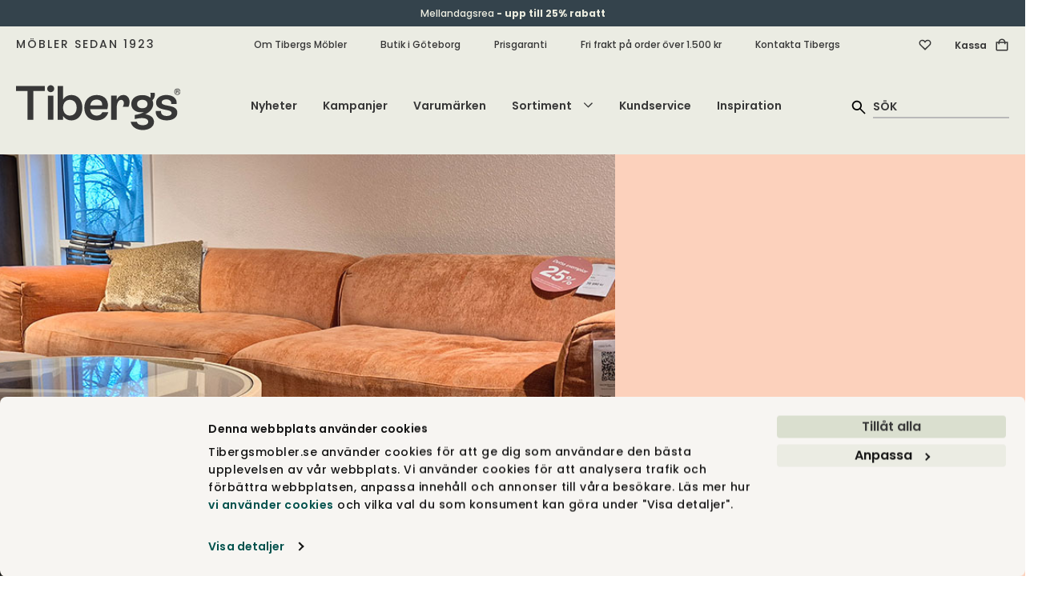

--- FILE ---
content_type: text/html; charset=utf-8
request_url: https://tibergsmobler.se/ovrigt/utstallningsrea
body_size: 96420
content:
<!DOCTYPE html>
<html lang="sv">
<head>
    
<script id="Cookiebot" src="https://consent.cookiebot.com/uc.js" data-cbid="fe8e6888-aac0-4311-bc03-7d4dffac1af6" type="text/javascript" async></script>
<meta charset="utf-8" />
<meta name="viewport" content="width=device-width, initial-scale=1.0" />
<title>Utst&#xE4;llningsrea | Tibergs M&#xF6;bler</title>
<link rel="stylesheet" type="text/css" href="/ui/css/tibergsmobler.min.css?v=-gafCKMJlkMDj-utCbTDKRx8P1OtcLq59WxJVlhhgjM" />
    <link rel="apple-touch-icon" href="/storage/2565A303FF42261B83165705F587DA0B75EAD5CCD0B03FBBA0E93608ACA2ECBD/283b3fa437e449b2b0208563926a217c/180-180-1-png.Png/media/d3f99eade4c94531910c0f20f051420b/Tibergs-logotyp-SoMe-Onyx.png" type="" />
    <link rel="icon" href="/storage/8DB72D17390AF1C29AA58517CB70B97B1CFFEFE463001DBEC60D2361E5C73A3A/283b3fa437e449b2b0208563926a217c/192-192-1-png.Png/media/d3f99eade4c94531910c0f20f051420b/Tibergs-logotyp-SoMe-Onyx.png" type="image/png" />
    <link rel="icon" href="/storage/BE13882BF789380C387D41AACE2F3ADF14CA8EC3F081A7D87E226243ECCA37D4/283b3fa437e449b2b0208563926a217c/96-96-1-png.Png/media/d3f99eade4c94531910c0f20f051420b/Tibergs-logotyp-SoMe-Onyx.png" type="image/png" />
    <link rel="icon" href="/storage/674BDEDE34C2ADB4F8329818D5E356CBE986F51F82D738C2BC8784A1CD410CF6/283b3fa437e449b2b0208563926a217c/32-32-1-png.Png/media/d3f99eade4c94531910c0f20f051420b/Tibergs-logotyp-SoMe-Onyx.png" type="image/png" />
    <link rel="icon" href="/storage/084AFC21906AB7190B799BDAE2C313458993B6490AC1F8315393C8868880979E/283b3fa437e449b2b0208563926a217c/16-16-1-png.Png/media/d3f99eade4c94531910c0f20f051420b/Tibergs-logotyp-SoMe-Onyx.png" type="image/png" />
    <link rel="shortcut icon" href="/storage/C85FD6C7DC1F93A4C8C20FC897A3719E0DA8A29946251AE62B7CEDA07460B661/283b3fa437e449b2b0208563926a217c/16-16-1-png.Icon/media/d3f99eade4c94531910c0f20f051420b/Tibergs-logotyp-SoMe-Onyx.ico" type="" />
    <meta name="description" content="Fynda utvalda utst&#xE4;llningsm&#xF6;bler och tillbeh&#xF6;r p&#xE5; Tibergs M&#xF6;bler till f&#xF6;rm&#xE5;nligt nedsatta priser. Kvalitetsrea p&#xE5; butiksexemplar. Click and Collect" />

    <link rel="canonical" href="https://tibergsmobler.se/ovrigt/utstallningsrea" />

    <meta name="robots" content="index,follow" />
    <meta name="generator" content="Litium" />
    <meta property="og:title" content="Utst&#xE4;llningsrea" />
    <meta property="og:type" content="website" />
            <meta property="og:image" content="https://tibergsmobler.se/storage/039A0A3ACD7E9977CD8C13F41FFDAEBE9F031C0E103CB479F825FDD2B4CBDC52/8dd57abda0604774a2fa6044540968ea/jpg/media/a95464c68edc4f88875edd3a0ddc44e5/Utstallningsmobler.jpg" />
                <meta property="og:image:secure_url" content="https://tibergsmobler.se/storage/039A0A3ACD7E9977CD8C13F41FFDAEBE9F031C0E103CB479F825FDD2B4CBDC52/8dd57abda0604774a2fa6044540968ea/jpg/media/a95464c68edc4f88875edd3a0ddc44e5/Utstallningsmobler.jpg" />
                <meta property="og:image:width" content="1200" />
                <meta property="og:image:height" content="612" />
                <meta property="og:image:type" content="image/jpeg" />
            <meta property="og:image" content="https://tibergsmobler.se/storage/83E46F71D457794CDE78CD05F0F94ECD55217AA06DB2456D848C97446B1369D9/0b6fe8dc90a844b6a1fc738b4579c05b/jpg/media/8cea74f1a370464baf8754dfbbf191b8/Solid-soffa-swedese.jpg" />
                <meta property="og:image:secure_url" content="https://tibergsmobler.se/storage/83E46F71D457794CDE78CD05F0F94ECD55217AA06DB2456D848C97446B1369D9/0b6fe8dc90a844b6a1fc738b4579c05b/jpg/media/8cea74f1a370464baf8754dfbbf191b8/Solid-soffa-swedese.jpg" />
                <meta property="og:image:width" content="1500" />
                <meta property="og:image:height" content="1209" />
                <meta property="og:image:type" content="image/jpeg" />
            <meta property="og:image" content="https://tibergsmobler.se/storage/E9349F1D67A5636948117D76BA46E4E0B51619EC0267E22A29EE7548BE8DB271/e6419ad8c2e7485aa1b82d7d15a686fc/jpg/media/435edacfd4c0409992f761820f43369c/Boheme-3.5-soffa-tyg-shadow-uts-2.jpg" />
                <meta property="og:image:secure_url" content="https://tibergsmobler.se/storage/E9349F1D67A5636948117D76BA46E4E0B51619EC0267E22A29EE7548BE8DB271/e6419ad8c2e7485aa1b82d7d15a686fc/jpg/media/435edacfd4c0409992f761820f43369c/Boheme-3.5-soffa-tyg-shadow-uts-2.jpg" />
                <meta property="og:image:width" content="1200" />
                <meta property="og:image:height" content="900" />
                <meta property="og:image:type" content="image/jpeg" />
            <meta property="og:image" content="https://tibergsmobler.se/storage/0529B8850E0A187C7B9CD48203C0A9DFDDFF55D6409066F8E49DA6C0786C9758/da8c1bb114ba41cebe735448e582e77f/jpg/media/70e96734a12845e094a21dce6f0a5892/Utstallningsrea-DSC_0526-sommarea19-2.jpg" />
                <meta property="og:image:secure_url" content="https://tibergsmobler.se/storage/0529B8850E0A187C7B9CD48203C0A9DFDDFF55D6409066F8E49DA6C0786C9758/da8c1bb114ba41cebe735448e582e77f/jpg/media/70e96734a12845e094a21dce6f0a5892/Utstallningsrea-DSC_0526-sommarea19-2.jpg" />
                <meta property="og:image:width" content="3686" />
                <meta property="og:image:height" content="2309" />
                <meta property="og:image:alt" content="Utst&#xE4;llningsrea med riktigt bra pris hos Tibergs M&#xF6;bler" />
                <meta property="og:image:type" content="image/jpeg" />
    <meta property="og:image" content="https://tibergsmobler.se/storage/681E0FF2F81D5618DC60233E7E7A0C13F4D1530D8D478FDF177D38E95145776B/7d3e8a1736db49b28bc3fcc063bd437f/svg/media/8db726b239404ae4ba695119cc757cea/Tibergs-logotyp-RGB-Onyx.svg" />
    <meta property="og:image:secure_url" content="https://tibergsmobler.se/storage/681E0FF2F81D5618DC60233E7E7A0C13F4D1530D8D478FDF177D38E95145776B/7d3e8a1736db49b28bc3fcc063bd437f/svg/media/8db726b239404ae4ba695119cc757cea/Tibergs-logotyp-RGB-Onyx.svg" />
    <meta property="og:url" content="https://tibergsmobler.se/ovrigt/utstallningsrea" />
    <meta property="og:description" content="Fynda utvalda utst&amp;#xE4;llningsm&amp;#xF6;bler och tillbeh&amp;#xF6;r p&amp;#xE5; Tibergs M&amp;#xF6;bler till f&amp;#xF6;rm&amp;#xE5;nligt nedsatta priser. Kvalitetsrea p&amp;#xE5; butiksexemplar. Click and Collect" />
    <meta property="og:locale" content="sv_SE" />
    <meta property="og:site_name" content="Tibergs M&#xF6;bler" />

    <script type="text/javascript">
        (function (w) {
            w.dataLayer = w.dataLayer || [];
        })(window);
        (function (w, d, s, l, i) { w[l] = w[l] || []; w[l].push({ 'gtm.start': new Date().getTime(), event: 'gtm.js' }); var f = d.getElementsByTagName(s)[0], j = d.createElement(s), dl = l != 'dataLayer' ? '&l=' + l : ''; j.async = true; j.src = '//www.googletagmanager.com/gtm.js?id=' + i + dl; f.parentNode.insertBefore(j, f); })(window, document, 'script', 'dataLayer', 'GTM-52H5W69');
    </script>

<!-- Google Tag Manager --><script type="text/javascript">
(function(w){w.dataLayer = w.dataLayer || [];

})(window);
(function(w,d,s,l,i){w[l]=w[l]||[];w[l].push({'gtm.start':new Date().getTime(),event:'gtm.js'});var f=d.getElementsByTagName(s)[0],j=d.createElement(s),dl=l!='dataLayer'?'&l='+l:'';j.async=true;j.src='//www.googletagmanager.com/gtm.js?id='+i+dl;f.parentNode.insertBefore(j,f);})(window,document,'script','dataLayer','GTM-52H5W69');
</script><!-- End Google Tag Manager -->
<script type="text/javascript">
(function(i,s,o,g,r,a,m){i['GoogleAnalyticsObject']=r;i[r]=i[r]||function(){(i[r].q=i[r].q||[]).push(arguments)},i[r].l=1*new Date();a=s.createElement(o),m=s.getElementsByTagName(o)[0];a.async=1;a.src=g;m.parentNode.insertBefore(a,m)})(window,document,'script','//www.google-analytics.com/analytics.js','ga');
ga('create', 'UA-103831343-1', 'auto'); 
ga('send', 'pageview');
</script>

    
    
<script type="text/javascript">
	window.localStorage.setItem('requestVerificationToken', 'CfDJ8AVtd5cSBxtOpcs1DUC5tDFfcccIyHY25YkjpAstxPN1ZjoOh90i784RoaXXQccNzevTEg73reRpWT4qk2KEO-nsGasrhLratbD9yL-te4utQ-t-6F3W2c-JLGlBnB26g4jGj_noYZL0qYnO2VwiyZQ');
	window.__litium = window.__litium || {};
	window.__litium.requestContext = {"channelSystemId":"6f99b1e6-8248-478a-9dcb-4086a79d1f4f","currentPageSystemId":"5e183d31-b060-4189-b568-22460f1ea097","productCategorySystemId":"43f5beac-1a99-4122-8555-6150547d18d2"};
	window.__litium.preloadState = window.__litium.preloadState || {};
	window.__litium.preloadState.cart = {"relatedProducts":[],"deliveryMethods":[{"id":"DirectShipment:FRAKT-BRONS","name":"Standardfrakt","price":495.0,"formattedPrice":"495 kr","integrationType":"Inline","description":"Varorna levereras till port/tomtgräns* alternativt till närmaste DHL- eller Postnord-ombud inom Sverige (gäller mindre försändelser under 20kg.) Pappelina mattor levereras till närmsta Postnord-ombud. Om du önskar ett specifikt ombud, vänligen skriv ditt önskemål i meddelandefältet. *Undantag för vissa öar utan broförbindelse. Kontakta oss för mer information.","currencyInOrder":{"exchangeRate":1.0,"groupSeparator":" ","id":"SEK","isBaseCurrency":true,"symbol":"kr","symbolPosition":8,"systemId":"dc1088ac-c44b-4489-b23b-49abdcb0d097","textFormat":"C0"}},{"id":"DirectShipment:FRAKT-SILVER","name":"Frakt med inbärning","price":795.0,"formattedPrice":"795 kr","integrationType":"Inline","description":"Hela Sverige*. Chauffören bär in din beställning i din bostad och ställer den på anvisad plats. Uppackning och montering ingår ej. *Undantag för Gotland och vissa platser i norra Norrland. Kontakta oss för mer information.","currencyInOrder":{"exchangeRate":1.0,"groupSeparator":" ","id":"SEK","isBaseCurrency":true,"symbol":"kr","symbolPosition":8,"systemId":"dc1088ac-c44b-4489-b23b-49abdcb0d097","textFormat":"C0"}},{"id":"DirectShipment:HÄMTNING","name":"Hämta i butik, GBG","price":0.0,"formattedPrice":"0 kr","integrationType":"Inline","description":"Dina varor levereras till vår butik på Bangatan 19 i Göteborg. Vi kontaktar dig när de kan hämtas upp.","currencyInOrder":{"exchangeRate":1.0,"groupSeparator":" ","id":"SEK","isBaseCurrency":true,"symbol":"kr","symbolPosition":8,"systemId":"dc1088ac-c44b-4489-b23b-49abdcb0d097","textFormat":"C0"}}],"helloRetailRecommendationProducts":[{"name":"Zebra Kudde 50x50 Blå ","id":"226_ZEBRA-KU-CUZE55BL","articleNumber":"226_ZEBRA-KU-CUZE55BL","url":"/inredningsdetaljer/kuddar/kudde_zebra_50x50_blå_#aw_source=pb-690b13c5323edd8a37ec1080%7C685444e1059037192b6ad56a%7C0%7C1%7C0%7CTOP%7C","environmentImageUrl":"","price":"450 kr","decimalPrice":450.0,"brand":"Classic Collection","campaignPrice":"360 kr","decimalCampaignPrice":360.0,"totalPrice":"","packagingQuantity":1,"newssvg":"","imageData":{"src":"/storage/DA5B19CCFD8A75DBCAB5E7C723D1AA4ADA427BDE2C3840A9B47538C87710EEEA/0c4685398d8b429aaa949a272a599910/jpg/media/5db570385d21476083a1ccf253c520b9/CUZE55BL.jpg","thumbnail":"/storage/CC6185D76E61C88E7DD60D7F44FBE8D11D098EF64B39317C8FA0369CB27E77F1/0c4685398d8b429aaa949a272a599910/248-200-0-jpg.Jpeg/media/5db570385d21476083a1ccf253c520b9/CUZE55BL.jpeg","lightBoxHtml":"<picture class=''><source srcset='/storage/C49C365F65BDF952FCE10D7CFD15F5BB1515FDFA71615AD3361DADAAEA4F5652/0c4685398d8b429aaa949a272a599910/1400-1128-0-jpg.Jpeg/media/5db570385d21476083a1ccf253c520b9/CUZE55BL.jpeg 1400w, /storage/26CD2B92DF1BE6CA9D61C5BBE90197B3CF96A3AC1DAE42313BBC90F93FE6BE18/0c4685398d8b429aaa949a272a599910/1200-967-0-jpg.Jpeg/media/5db570385d21476083a1ccf253c520b9/CUZE55BL.jpeg 1200w, /storage/C08EE316E2F30DBE6C7FF8E607687C01E51ECEC5CE25591D51BE6E70C5EDD834/0c4685398d8b429aaa949a272a599910/1000-806-0-jpg.Jpeg/media/5db570385d21476083a1ccf253c520b9/CUZE55BL.jpeg 1000w, /storage/467D2818FE40FB876A8015893610D3D67BA3E3DC953C3AF3B2E031987F5BBA82/0c4685398d8b429aaa949a272a599910/800-645-0-jpg.Jpeg/media/5db570385d21476083a1ccf253c520b9/CUZE55BL.jpeg 800w, /storage/2E1A18AEF51223CF091462A4CC7014358338B058664429B6039D83F2A7213625/0c4685398d8b429aaa949a272a599910/600-484-0-jpg.Jpeg/media/5db570385d21476083a1ccf253c520b9/CUZE55BL.jpeg 600w, /storage/7911C5287407E0CF66CFF6AB763B0F73EF673D30869953944744CE6EDBD74DB3/0c4685398d8b429aaa949a272a599910/400-322-0-jpg.Jpeg/media/5db570385d21476083a1ccf253c520b9/CUZE55BL.jpeg 400w, /storage/90FF115EC881531EBDEA2BF828FD437CEEB663CE765BA31049B64D1840CB4360/0c4685398d8b429aaa949a272a599910/200-161-0-jpg.Jpeg/media/5db570385d21476083a1ccf253c520b9/CUZE55BL.jpeg 200w' ><img class='block-image lazyload' style='' src='/storage/C49C365F65BDF952FCE10D7CFD15F5BB1515FDFA71615AD3361DADAAEA4F5652/0c4685398d8b429aaa949a272a599910/1400-1128-0-jpg.Jpeg/media/5db570385d21476083a1ccf253c520b9/CUZE55BL.jpeg' data-sizes='auto' itemProp='image' loading = 'lazy' title='CUZE55BL.jpg' alt='CUZE55BL'/></picture>","height":1209,"width":1500,"alt":"CUZE55BL"},"isConfiguratorProduct":false,"pricePrefix":"","isSuperbuilderProduct":false,"superbuilderProductText":"","campaignSvg":"campaign","labelImageCampaignUrl":"","labelImageNewsUrl":"","campaignPercentageBackgroundColor":"#fcd1bc","campaignPercentageColor":"#373737","newsLabelBackgroundColor":"#FBF1C8","newsLabelColor":"#014347"},{"name":"Lay Kuddfodral 50x50 | Sand/Dark Brown","id":"1059_LAY-CUSHION-1104266918","articleNumber":"1059_LAY-CUSHION-1104266918","url":"/inredningsdetaljer/lay-kuddfodral-50x50-sand-dark-brown#aw_source=pb-690b13c5323edd8a37ec1080%7C68dba01d5b3d7ce5a783595c%7C1%7C1%7C1%7CTOP%7C","environmentImageUrl":"","price":"859 kr","decimalPrice":859.0,"brand":"Ferm Living","campaignPrice":"687 kr","decimalCampaignPrice":687.2,"totalPrice":"","packagingQuantity":1,"newssvg":"","imageData":{"src":"/storage/25C431EA5B6945293DD22F9A918AB417A5F529CBB73B0272ACC148EDD7A188D4/852f1e5043084fcc950eaa724c6b4d99/jpg/media/3b04a1ffadad4f2483b7cb1d4817f2d5/Ferm-Living-Lay-Kudde-50x50-Sand-Dark-Brown.jpg","thumbnail":"/storage/CEC780FFD1769FC0370DF1C857A449563B972328B0090BF069411D7D4599D1A6/852f1e5043084fcc950eaa724c6b4d99/248-200-0-jpg.Jpeg/media/3b04a1ffadad4f2483b7cb1d4817f2d5/Ferm-Living-Lay-Kudde-50x50-Sand-Dark-Brown.jpeg","lightBoxHtml":"<picture class=''><source srcset='/storage/F1735F8E04EB849BEAE8FA7285E39D15290C0F11A54C5CA748EB23477248C8FD/852f1e5043084fcc950eaa724c6b4d99/1400-1128-0-jpg.Jpeg/media/3b04a1ffadad4f2483b7cb1d4817f2d5/Ferm-Living-Lay-Kudde-50x50-Sand-Dark-Brown.jpeg 1400w, /storage/9FE245A35DFC0509705875C614A9CEB1A36049B8725991EAC4C54E4F037EA5B6/852f1e5043084fcc950eaa724c6b4d99/1200-967-0-jpg.Jpeg/media/3b04a1ffadad4f2483b7cb1d4817f2d5/Ferm-Living-Lay-Kudde-50x50-Sand-Dark-Brown.jpeg 1200w, /storage/BC65850A29731AB549D0FE14183682F7C20C67A047EB0E22374A336A2E1BB89C/852f1e5043084fcc950eaa724c6b4d99/1000-806-0-jpg.Jpeg/media/3b04a1ffadad4f2483b7cb1d4817f2d5/Ferm-Living-Lay-Kudde-50x50-Sand-Dark-Brown.jpeg 1000w, /storage/41ADF429949B8FE117E59D341EF26FD49330592D118FCBC8C6AAB7F7FAFEFF1E/852f1e5043084fcc950eaa724c6b4d99/800-645-0-jpg.Jpeg/media/3b04a1ffadad4f2483b7cb1d4817f2d5/Ferm-Living-Lay-Kudde-50x50-Sand-Dark-Brown.jpeg 800w, /storage/BDDB86A9A7B7C69EBEAE2905D80E74BCAA242845FDF1FDFB7B71C01E2DC63CDE/852f1e5043084fcc950eaa724c6b4d99/600-484-0-jpg.Jpeg/media/3b04a1ffadad4f2483b7cb1d4817f2d5/Ferm-Living-Lay-Kudde-50x50-Sand-Dark-Brown.jpeg 600w, /storage/63827BFC0E7A53B734AB2FE45AC62FDCA65F4E89E112EF540D251B24B1CA1AF6/852f1e5043084fcc950eaa724c6b4d99/400-322-0-jpg.Jpeg/media/3b04a1ffadad4f2483b7cb1d4817f2d5/Ferm-Living-Lay-Kudde-50x50-Sand-Dark-Brown.jpeg 400w, /storage/6E34439865F8ADB064BB0A713FCE118342C03D744E8BC6298820D5B516626A85/852f1e5043084fcc950eaa724c6b4d99/200-161-0-jpg.Jpeg/media/3b04a1ffadad4f2483b7cb1d4817f2d5/Ferm-Living-Lay-Kudde-50x50-Sand-Dark-Brown.jpeg 200w' ><img class='block-image lazyload' style='' src='/storage/F1735F8E04EB849BEAE8FA7285E39D15290C0F11A54C5CA748EB23477248C8FD/852f1e5043084fcc950eaa724c6b4d99/1400-1128-0-jpg.Jpeg/media/3b04a1ffadad4f2483b7cb1d4817f2d5/Ferm-Living-Lay-Kudde-50x50-Sand-Dark-Brown.jpeg' data-sizes='auto' itemProp='image' loading = 'lazy' title='Ferm-Living-Lay-Kudde-50x50-Sand-Dark-Brown.jpg' alt='Lay Kudde 50x50 Sand/Dark Brown'/></picture>","height":1209,"width":1500,"alt":"Lay Kudde 50x50 Sand/Dark Brown"},"isConfiguratorProduct":false,"pricePrefix":"","isSuperbuilderProduct":false,"superbuilderProductText":"","campaignSvg":"campaign","labelImageCampaignUrl":"","labelImageNewsUrl":"","campaignPercentageBackgroundColor":"#fcd1bc","campaignPercentageColor":"#373737","newsLabelBackgroundColor":"#FBF1C8","newsLabelColor":"#014347"},{"name":"Rutvik Matta 170x230 Grön","id":"226_RUTVIK-MA-RU104GR","articleNumber":"226_RUTVIK-MA-RU104GR","url":"/mattor/ullmattor/rutvik-matta-170x230-gron#aw_source=pb-690b13c5323edd8a37ec1080%7C68cdc70957dea945863fcea9%7C2%7C1%7C2%7CTOP%7C","environmentImageUrl":"","price":"7 190 kr","decimalPrice":7190.0,"brand":"Classic Collection","campaignPrice":"5 752 kr","decimalCampaignPrice":5752.0,"totalPrice":"","packagingQuantity":1,"newssvg":"","imageData":{"src":"/storage/512AF6AC8E4B03E1CB752533BD36F7F382FAB2BC44B82CFE47EF478759C92741/cff947df423e48cabab71991084b58e2/jpg/media/782c1878f57d4cca994dad73414af3b1/Rutvik-matta-gron-classic-collection-19183.jpg","thumbnail":"/storage/3D482166FBC5F9605FC2AD4CCFBEAF1C727285F99CFC40BF3B2AB0958408C8EF/cff947df423e48cabab71991084b58e2/248-200-0-jpg.Jpeg/media/782c1878f57d4cca994dad73414af3b1/Rutvik-matta-gron-classic-collection-19183.jpeg","lightBoxHtml":"<picture class=''><source srcset='/storage/DA34D8B30411AD7998D8F257E4C01C31FD55B119A4C5B8DE3BFB9B399CBF4AB4/cff947df423e48cabab71991084b58e2/1400-1128-0-jpg.Jpeg/media/782c1878f57d4cca994dad73414af3b1/Rutvik-matta-gron-classic-collection-19183.jpeg 1400w, /storage/C1F085115FE53A182500EADC8AA91224AC52A90BA2207DE45F8865D8C7CADAE0/cff947df423e48cabab71991084b58e2/1200-967-0-jpg.Jpeg/media/782c1878f57d4cca994dad73414af3b1/Rutvik-matta-gron-classic-collection-19183.jpeg 1200w, /storage/9F262B14A98561C6EDDB9BAA23B1C1E75635329E80A5649B9227CEFF9D232B17/cff947df423e48cabab71991084b58e2/1000-806-0-jpg.Jpeg/media/782c1878f57d4cca994dad73414af3b1/Rutvik-matta-gron-classic-collection-19183.jpeg 1000w, /storage/3A981FA10A2590405FD4B0CFA4BA59140AB592CA07CF42DEB172672C96558D89/cff947df423e48cabab71991084b58e2/800-645-0-jpg.Jpeg/media/782c1878f57d4cca994dad73414af3b1/Rutvik-matta-gron-classic-collection-19183.jpeg 800w, /storage/4DE9A8512370B55CCDACCA11419CE05720082C95721B7BD8004B86BA36D041A3/cff947df423e48cabab71991084b58e2/600-484-0-jpg.Jpeg/media/782c1878f57d4cca994dad73414af3b1/Rutvik-matta-gron-classic-collection-19183.jpeg 600w, /storage/B28AD2E8D9F957BCCD82D9B937DDFDD4F34ECD30D58257B7A4F16FA9A303569E/cff947df423e48cabab71991084b58e2/400-322-0-jpg.Jpeg/media/782c1878f57d4cca994dad73414af3b1/Rutvik-matta-gron-classic-collection-19183.jpeg 400w, /storage/3B3EEC1CA8B54B2287C12365FD2F71D63A811B5F08AEF7DED17D5F4B1A1B7798/cff947df423e48cabab71991084b58e2/200-161-0-jpg.Jpeg/media/782c1878f57d4cca994dad73414af3b1/Rutvik-matta-gron-classic-collection-19183.jpeg 200w' ><img class='block-image lazyload' style='' src='/storage/DA34D8B30411AD7998D8F257E4C01C31FD55B119A4C5B8DE3BFB9B399CBF4AB4/cff947df423e48cabab71991084b58e2/1400-1128-0-jpg.Jpeg/media/782c1878f57d4cca994dad73414af3b1/Rutvik-matta-gron-classic-collection-19183.jpeg' data-sizes='auto' itemProp='image' loading = 'lazy' title='Rutvik-matta-gron-classic-collection-19183.jpg' alt='Rutvik matta från Classic Collection i färg grön'/></picture>","height":1209,"width":1500,"alt":"Rutvik matta från Classic Collection i färg grön"},"isConfiguratorProduct":false,"pricePrefix":"","isSuperbuilderProduct":false,"superbuilderProductText":"","campaignSvg":"campaign","labelImageCampaignUrl":"","labelImageNewsUrl":"","campaignPercentageBackgroundColor":"#fcd1bc","campaignPercentageColor":"#373737","newsLabelBackgroundColor":"#FBF1C8","newsLabelColor":"#014347"},{"name":"Malte Fårskinnstofflor Antique Stone | Storlek 42","id":"644_MALTE-TOFFLA-835026-42","articleNumber":"644_MALTE-TOFFLA-835026-42","url":"/inredningsdetaljer/tofflor/malte-farskinnstofflor-antique-stone-storlek-42#aw_source=pb-690b13c5323edd8a37ec1080%7C6749e8ba2dbc04505e20e007%7C3%7C1%7C3%7CTOP%7C","environmentImageUrl":"","price":"1 000 kr","decimalPrice":1000.0,"brand":"Shepherd","campaignPrice":"850 kr","decimalCampaignPrice":850.00,"totalPrice":"","packagingQuantity":1,"newssvg":"","imageData":{"src":"/storage/39394037A3994110F56E82A344845AB61F6FFCABFAD9874722262134AF3189F3/3628c6a2dcc64854971832f7adc213b9/jpg/media/82e0e9818c1a431897028fcdfcb84baa/Malte-Tofflor-Antique-Stone.jpg","thumbnail":"/storage/2B794DB6E41B84D9387B339AC10B96C3CE3AB41E072BE7BD0CE52D298003CDD9/3628c6a2dcc64854971832f7adc213b9/248-200-0-jpg.Jpeg/media/82e0e9818c1a431897028fcdfcb84baa/Malte-Tofflor-Antique-Stone.jpeg","lightBoxHtml":"<picture class=''><source srcset='/storage/1189F5973ED2B74BF2CC850252F58026A0D6399448B0D265876764CB4FD2F509/3628c6a2dcc64854971832f7adc213b9/1400-1128-0-jpg.Jpeg/media/82e0e9818c1a431897028fcdfcb84baa/Malte-Tofflor-Antique-Stone.jpeg 1400w, /storage/450F4B539466012C2F0CB1F96AC9FB45A4B0DDDAE5017F6C3ACB0DD6C0FF1DA5/3628c6a2dcc64854971832f7adc213b9/1200-967-0-jpg.Jpeg/media/82e0e9818c1a431897028fcdfcb84baa/Malte-Tofflor-Antique-Stone.jpeg 1200w, /storage/FA53103EC9B87AC45E93569418D462D698ED170C71ACA5BC6387829AAA6CD303/3628c6a2dcc64854971832f7adc213b9/1000-806-0-jpg.Jpeg/media/82e0e9818c1a431897028fcdfcb84baa/Malte-Tofflor-Antique-Stone.jpeg 1000w, /storage/C954FA022609D20877EAAEF2C5843930589C9AD439C5E981B22CA3DED2C7A783/3628c6a2dcc64854971832f7adc213b9/800-645-0-jpg.Jpeg/media/82e0e9818c1a431897028fcdfcb84baa/Malte-Tofflor-Antique-Stone.jpeg 800w, /storage/2BF2E33FACDA0386219899FB019A3835788FD0E7CC650BC740385F9F81EEA95B/3628c6a2dcc64854971832f7adc213b9/600-484-0-jpg.Jpeg/media/82e0e9818c1a431897028fcdfcb84baa/Malte-Tofflor-Antique-Stone.jpeg 600w, /storage/36CBE9767F72D90557AC6A2CEBD3953E4BE63E6E35F326137CE6193D7E8A7532/3628c6a2dcc64854971832f7adc213b9/400-322-0-jpg.Jpeg/media/82e0e9818c1a431897028fcdfcb84baa/Malte-Tofflor-Antique-Stone.jpeg 400w, /storage/8657FFB24DEF009A424D45C6367F87E7EF9088233A7A7D2B6BD6D3BEEC97FB8A/3628c6a2dcc64854971832f7adc213b9/200-161-0-jpg.Jpeg/media/82e0e9818c1a431897028fcdfcb84baa/Malte-Tofflor-Antique-Stone.jpeg 200w' ><img class='block-image lazyload' style='' src='/storage/1189F5973ED2B74BF2CC850252F58026A0D6399448B0D265876764CB4FD2F509/3628c6a2dcc64854971832f7adc213b9/1400-1128-0-jpg.Jpeg/media/82e0e9818c1a431897028fcdfcb84baa/Malte-Tofflor-Antique-Stone.jpeg' data-sizes='auto' itemProp='image' loading = 'lazy' title='Malte-Tofflor-Antique-Stone.jpg' alt='Malte Fårskinnstofflor Antique Stone'/></picture>","height":1209,"width":1500,"alt":"Malte Fårskinnstofflor Antique Stone"},"isConfiguratorProduct":false,"pricePrefix":"","isSuperbuilderProduct":false,"superbuilderProductText":"","campaignSvg":"campaign","labelImageCampaignUrl":"","labelImageNewsUrl":"","campaignPercentageBackgroundColor":"#fcd1bc","campaignPercentageColor":"#373737","newsLabelBackgroundColor":"#FBF1C8","newsLabelColor":"#014347"},{"name":"Emmy Fårskinnstofflor Chestnut | Storlek 39","id":"644_EMMY-TOFFLA-924056-39","articleNumber":"644_EMMY-TOFFLA-924056-39","url":"/inredningsdetaljer/tofflor/emmy-farskinnstofflor-chestnut-storlek-39#aw_source=pb-690b13c5323edd8a37ec1080%7C6749e89f2dbc04505e202830%7C4%7C1%7C4%7CTOP%7C","environmentImageUrl":"","price":"1 100 kr","decimalPrice":1100.0,"brand":"Shepherd","campaignPrice":"935 kr","decimalCampaignPrice":935.00,"totalPrice":"","packagingQuantity":1,"newssvg":"","imageData":{"src":"/storage/F27C13CD353D6349D5DDA32D3F40EFEC6893544C0BF265F634C744AF33EE5F14/7ef6d8375e0a4308bb42616d8fae7be4/jpg/media/77820a8ce6c7499d897f004d24f030b8/Emmy-Tofflor-Chestnut.jpg","thumbnail":"/storage/2EFB4211DD3B2F1BCDCC2B5135EB3E467E270CADBC81A0E0838926C6455271D4/7ef6d8375e0a4308bb42616d8fae7be4/248-200-0-jpg.Jpeg/media/77820a8ce6c7499d897f004d24f030b8/Emmy-Tofflor-Chestnut.jpeg","lightBoxHtml":"<picture class=''><source srcset='/storage/6865D674E4F3E20290CC5C2E9BB20C41A1E3D2EC2610563D88BCF497735E5B68/7ef6d8375e0a4308bb42616d8fae7be4/1400-1128-0-jpg.Jpeg/media/77820a8ce6c7499d897f004d24f030b8/Emmy-Tofflor-Chestnut.jpeg 1400w, /storage/6CE1A5589613FAC5A4B0512D51DC9F0A44677D24AC5D526B6C296C4BD06973B7/7ef6d8375e0a4308bb42616d8fae7be4/1200-967-0-jpg.Jpeg/media/77820a8ce6c7499d897f004d24f030b8/Emmy-Tofflor-Chestnut.jpeg 1200w, /storage/22FB52E645D0FF12FD34F3F723DA7F7163B9A0DA464C74C59DD84984D32AC057/7ef6d8375e0a4308bb42616d8fae7be4/1000-806-0-jpg.Jpeg/media/77820a8ce6c7499d897f004d24f030b8/Emmy-Tofflor-Chestnut.jpeg 1000w, /storage/F19C2B05701A3A81DAB111FAABB22A45FF2A1D943AA847EFC08A00357FA66F0B/7ef6d8375e0a4308bb42616d8fae7be4/800-645-0-jpg.Jpeg/media/77820a8ce6c7499d897f004d24f030b8/Emmy-Tofflor-Chestnut.jpeg 800w, /storage/CDB258315BC7C4BA458E6516ED3256AB1BF4BEA314D46D5875BFBDEA57AD66F7/7ef6d8375e0a4308bb42616d8fae7be4/600-484-0-jpg.Jpeg/media/77820a8ce6c7499d897f004d24f030b8/Emmy-Tofflor-Chestnut.jpeg 600w, /storage/C512D8A902A5A6B1A1B255B085284BD09D7A81974CB86800F9F04CB9F0761FFE/7ef6d8375e0a4308bb42616d8fae7be4/400-322-0-jpg.Jpeg/media/77820a8ce6c7499d897f004d24f030b8/Emmy-Tofflor-Chestnut.jpeg 400w, /storage/6E280AB5A197A325ECE1D3BF7BCB15AE508F8B791BB8FE5374179E494FE4354D/7ef6d8375e0a4308bb42616d8fae7be4/200-161-0-jpg.Jpeg/media/77820a8ce6c7499d897f004d24f030b8/Emmy-Tofflor-Chestnut.jpeg 200w' ><img class='block-image lazyload' style='' src='/storage/6865D674E4F3E20290CC5C2E9BB20C41A1E3D2EC2610563D88BCF497735E5B68/7ef6d8375e0a4308bb42616d8fae7be4/1400-1128-0-jpg.Jpeg/media/77820a8ce6c7499d897f004d24f030b8/Emmy-Tofflor-Chestnut.jpeg' data-sizes='auto' itemProp='image' loading = 'lazy' title='Emmy-Tofflor-Chestnut.jpg' alt='Emmy Tofflor Chestnut'/></picture>","height":1209,"width":1500,"alt":"Emmy Tofflor Chestnut"},"isConfiguratorProduct":false,"pricePrefix":"","isSuperbuilderProduct":false,"superbuilderProductText":"","campaignSvg":"campaign","labelImageCampaignUrl":"","labelImageNewsUrl":"","campaignPercentageBackgroundColor":"#fcd1bc","campaignPercentageColor":"#373737","newsLabelBackgroundColor":"#FBF1C8","newsLabelColor":"#014347"},{"name":"Hill Gångmatta Dark Linen/Linen 70x360","id":"604_HILL-GÅNGMATTA-HI9G736","articleNumber":"604_HILL-GÅNGMATTA-HI9G736","url":"/mattor/gangmattor/hill-gangmatta-dark-linen-linen-70x360#aw_source=pb-690b13c5323edd8a37ec1080%7C67a5cdbad0379c2d2864e0a2%7C5%7C1%7C5%7CTOP%7C","environmentImageUrl":"","price":"3 395 kr","decimalPrice":3395.0,"brand":"Pappelina","campaignPrice":"2 988 kr","decimalCampaignPrice":2987.60,"totalPrice":"","packagingQuantity":1,"newssvg":"","imageData":{"src":"/storage/D3EC2784860827D1CC1126D3181D48EBA4FA3DF895CF630F0AE3639A05A31A8B/2a32c6bf58394f1d98e974ed9668f2db/jpg/media/6747765655cd4b83a1c824b5776406ef/Hill-Gangmatta-70x270-Dark-Linen-Framsida.jpg","thumbnail":"/storage/7319C14D5B0ADBCBD198457B2A3584DE5D9FF395F7C31D08DE18653BA755EB25/2a32c6bf58394f1d98e974ed9668f2db/248-200-0-jpg.Jpeg/media/6747765655cd4b83a1c824b5776406ef/Hill-Gangmatta-70x270-Dark-Linen-Framsida.jpeg","lightBoxHtml":"<picture class=''><source srcset='/storage/4763A50D798C8D01570B47CE9D634965F31B15BE9A966748D3BFE07347AD884E/2a32c6bf58394f1d98e974ed9668f2db/1400-1128-0-jpg.Jpeg/media/6747765655cd4b83a1c824b5776406ef/Hill-Gangmatta-70x270-Dark-Linen-Framsida.jpeg 1400w, /storage/EC2DBD455396D2990B73BAAF69650064996C6F378DD74A25C3302DB3451E0EED/2a32c6bf58394f1d98e974ed9668f2db/1200-967-0-jpg.Jpeg/media/6747765655cd4b83a1c824b5776406ef/Hill-Gangmatta-70x270-Dark-Linen-Framsida.jpeg 1200w, /storage/5E8CB8784B4DCB29E495F17C871EDEDB4DFE221AFE097D7F599B2DF000ED55C6/2a32c6bf58394f1d98e974ed9668f2db/1000-806-0-jpg.Jpeg/media/6747765655cd4b83a1c824b5776406ef/Hill-Gangmatta-70x270-Dark-Linen-Framsida.jpeg 1000w, /storage/1A33534729610F6E2EE3DB58EDFD782D0AF98379FC172FD995D29F75148CCA20/2a32c6bf58394f1d98e974ed9668f2db/800-645-0-jpg.Jpeg/media/6747765655cd4b83a1c824b5776406ef/Hill-Gangmatta-70x270-Dark-Linen-Framsida.jpeg 800w, /storage/6501AD8A22B18C4A53A21457C5E0D84A6079F0FB3C665F7614FB337279FB9153/2a32c6bf58394f1d98e974ed9668f2db/600-484-0-jpg.Jpeg/media/6747765655cd4b83a1c824b5776406ef/Hill-Gangmatta-70x270-Dark-Linen-Framsida.jpeg 600w, /storage/F4AC6414FD9DDB5AD54F3B7C2023D53784EE2697F113569C4EA4066853481C50/2a32c6bf58394f1d98e974ed9668f2db/400-322-0-jpg.Jpeg/media/6747765655cd4b83a1c824b5776406ef/Hill-Gangmatta-70x270-Dark-Linen-Framsida.jpeg 400w, /storage/2AF510197F5310A680D75D9BDBE544EA98C016E8F1E0FD5824004556C39DDD97/2a32c6bf58394f1d98e974ed9668f2db/200-161-0-jpg.Jpeg/media/6747765655cd4b83a1c824b5776406ef/Hill-Gangmatta-70x270-Dark-Linen-Framsida.jpeg 200w' ><img class='block-image lazyload' style='' src='/storage/4763A50D798C8D01570B47CE9D634965F31B15BE9A966748D3BFE07347AD884E/2a32c6bf58394f1d98e974ed9668f2db/1400-1128-0-jpg.Jpeg/media/6747765655cd4b83a1c824b5776406ef/Hill-Gangmatta-70x270-Dark-Linen-Framsida.jpeg' data-sizes='auto' itemProp='image' loading = 'lazy' title='Hill-Gangmatta-70x270-Dark-Linen-Framsida.jpg' alt='Framsida på Hill Gångmatta Dark Linen/Linen 70x270'/></picture>","height":1209,"width":1500,"alt":"Framsida på Hill Gångmatta Dark Linen/Linen 70x270"},"isConfiguratorProduct":false,"pricePrefix":"","isSuperbuilderProduct":false,"superbuilderProductText":"","campaignSvg":"campaign","labelImageCampaignUrl":"","labelImageNewsUrl":"","campaignPercentageBackgroundColor":"#fcd1bc","campaignPercentageColor":"#373737","newsLabelBackgroundColor":"#FBF1C8","newsLabelColor":"#014347"},{"name":"Trullo Ask | Yellow /Blue","id":"456_TRULLO-01550GB","articleNumber":"456_TRULLO-01550GB","url":"/inredningsdetaljer/skalar-brickor/456_trullo-yellow-blue#aw_source=pb-690b13c5323edd8a37ec1080%7C6308c7e233d1be3450f20399%7C6%7C1%7C6%7CTOP%7C","environmentImageUrl":"/storage/747A26DE6869E128086D7080B8AA34CD90BDBB6FEF79EB604426550860CA9DF4/30d972d370f64640aa1d7aa83b07528f/354-285-0-jpg.Jpeg/media/5bb1880736b545ec83123dbb596a67e5/Trullo-sk%C3%A5l-yellow-kartell.jpeg","environmentImageAlt":"Trullo Skål Yellow / Blue","price":"1 540 kr","decimalPrice":1540.0,"brand":"Kartell","campaignPrice":"1 309 kr","decimalCampaignPrice":1309.00,"totalPrice":"","packagingQuantity":1,"newssvg":"","imageData":{"src":"/storage/CC8CE45053FC76325A4144EADD00C6F3D07FB9911B9B6188A4BFAA3BD2D1FC67/dd5dd5f598af4420ae34eb3af51fcd26/jpg/media/461708adc4134f289c1cd6d0ecf7733d/Trullo-skal-yellow-2-kartell.jpg","thumbnail":"/storage/1D47EC52A995817D2850CF21866C9B11A10E79A3B08FB15ABF208D46638C9A8C/dd5dd5f598af4420ae34eb3af51fcd26/248-200-0-jpg.Jpeg/media/461708adc4134f289c1cd6d0ecf7733d/Trullo-skal-yellow-2-kartell.jpeg","lightBoxHtml":"<picture class=''><source srcset='/storage/9A057A59445FCC231166AC51BD49843C7B3AEEF8CFB55C8DFC5B54D6456A341D/dd5dd5f598af4420ae34eb3af51fcd26/1400-1128-0-jpg.Jpeg/media/461708adc4134f289c1cd6d0ecf7733d/Trullo-skal-yellow-2-kartell.jpeg 1400w, /storage/F39E3175468FCF2BF70B11E69485A87AEE9DCAA206482069EA9E74140CD4CCE7/dd5dd5f598af4420ae34eb3af51fcd26/1200-967-0-jpg.Jpeg/media/461708adc4134f289c1cd6d0ecf7733d/Trullo-skal-yellow-2-kartell.jpeg 1200w, /storage/9EC24C8EC00E8FE9753640671C832142CB5681A9FA5C71B1D9582DC13918E5D0/dd5dd5f598af4420ae34eb3af51fcd26/1000-806-0-jpg.Jpeg/media/461708adc4134f289c1cd6d0ecf7733d/Trullo-skal-yellow-2-kartell.jpeg 1000w, /storage/968374BFE74993E54C3B812F8662F4713B37BB6D4911A3BA89A15A09A2EF21A8/dd5dd5f598af4420ae34eb3af51fcd26/800-645-0-jpg.Jpeg/media/461708adc4134f289c1cd6d0ecf7733d/Trullo-skal-yellow-2-kartell.jpeg 800w, /storage/F3EF8430506D9F393852E6E9B65DA0A88768246ADF75F3EED6E23CCF01BB164D/dd5dd5f598af4420ae34eb3af51fcd26/600-484-0-jpg.Jpeg/media/461708adc4134f289c1cd6d0ecf7733d/Trullo-skal-yellow-2-kartell.jpeg 600w, /storage/67DE2A88D3851F085CA452730DDB9E985BF66EB8A9572EC0DAB3C2D257F90D2C/dd5dd5f598af4420ae34eb3af51fcd26/400-322-0-jpg.Jpeg/media/461708adc4134f289c1cd6d0ecf7733d/Trullo-skal-yellow-2-kartell.jpeg 400w, /storage/4024503E660B7E05CAC89EC06AB66E78F4DB5008CE8C88C19C10C99309B2D3CF/dd5dd5f598af4420ae34eb3af51fcd26/200-161-0-jpg.Jpeg/media/461708adc4134f289c1cd6d0ecf7733d/Trullo-skal-yellow-2-kartell.jpeg 200w' ><img class='block-image lazyload' style='' src='/storage/9A057A59445FCC231166AC51BD49843C7B3AEEF8CFB55C8DFC5B54D6456A341D/dd5dd5f598af4420ae34eb3af51fcd26/1400-1128-0-jpg.Jpeg/media/461708adc4134f289c1cd6d0ecf7733d/Trullo-skal-yellow-2-kartell.jpeg' data-sizes='auto' itemProp='image' loading = 'lazy' title='Trullo-skal-yellow-2-kartell.jpg' alt='Trullo Skål Yellow / Blue'/></picture>","height":1209,"width":1500,"alt":"Trullo Skål Yellow / Blue"},"isConfiguratorProduct":false,"pricePrefix":"","isSuperbuilderProduct":false,"superbuilderProductText":"","campaignSvg":"campaign","labelImageCampaignUrl":"","labelImageNewsUrl":"","campaignPercentageBackgroundColor":"#fcd1bc","campaignPercentageColor":"#373737","newsLabelBackgroundColor":"#FBF1C8","newsLabelColor":"#014347"},{"name":"Classic Kuddfodral 50x50 | Terracotta","id":"226_CLASSIC-KU-CCCV55TR","articleNumber":"226_CLASSIC-KU-CCCV55TR","url":"/inredningsdetaljer/kuddar/classic-kuddfodral-50x50-terracotta#aw_source=pb-690b13c5323edd8a37ec1080%7C68d5b038f2c768f5a74a5e5c%7C7%7C1%7C7%7CTOP%7C","environmentImageUrl":"/storage/E1BE2A66AAF48D0230E2E5111B4FCA9C65923F851CFB422DA8C125DCBDEFD34B/f0433799a87d4819aed0560bc5c51211/354-472-0-jpg.Jpeg/media/4973b754016e431aab6ddaf52f27e8d6/Classic-Collection-Classic-Pillow-Terracotta-Detail.jpeg","environmentImageAlt":"Classic Kuddfodral 50x50 i färgen Terracotta","price":"495 kr","decimalPrice":495.0,"brand":"Classic Collection","campaignPrice":"396 kr","decimalCampaignPrice":396.0,"totalPrice":"","packagingQuantity":1,"newssvg":"","imageData":{"src":"/storage/206F457DF43ED47AC329A02206DB2BEA4B210682E67A00F6989C6E81D2E8C64C/28f94a91b0fa472096b1fbf56910db71/jpg/media/2b0b2daee8894122b9f8c1176550cf20/Classic-Collection-Classic-Pillow-Terracotta.jpg","thumbnail":"/storage/38975E9CA80D9018C6684B28F45CDA210D28F03C7F2C74B1BB5A64F6C9B06B0E/28f94a91b0fa472096b1fbf56910db71/248-200-0-jpg.Jpeg/media/2b0b2daee8894122b9f8c1176550cf20/Classic-Collection-Classic-Pillow-Terracotta.jpeg","lightBoxHtml":"<picture class=''><source srcset='/storage/8695D57169971E611ABD150F288D81F197A752490E34C4DEDE97CD5E47856CD8/28f94a91b0fa472096b1fbf56910db71/1400-1128-0-jpg.Jpeg/media/2b0b2daee8894122b9f8c1176550cf20/Classic-Collection-Classic-Pillow-Terracotta.jpeg 1400w, /storage/6770B80073E31306B322A73441BAB6C2893CCDBBE6BBDF89FC3CC49E18BFE5E7/28f94a91b0fa472096b1fbf56910db71/1200-967-0-jpg.Jpeg/media/2b0b2daee8894122b9f8c1176550cf20/Classic-Collection-Classic-Pillow-Terracotta.jpeg 1200w, /storage/B0C8D79678A2B8335C42C2BD49A04396F2DE79E098DAA1E44E3CF19853D6DE1D/28f94a91b0fa472096b1fbf56910db71/1000-806-0-jpg.Jpeg/media/2b0b2daee8894122b9f8c1176550cf20/Classic-Collection-Classic-Pillow-Terracotta.jpeg 1000w, /storage/16E769070C8976E1F7884AAA11D3F7ED373644E8309C2051E23491902D233670/28f94a91b0fa472096b1fbf56910db71/800-645-0-jpg.Jpeg/media/2b0b2daee8894122b9f8c1176550cf20/Classic-Collection-Classic-Pillow-Terracotta.jpeg 800w, /storage/7C83789CA68CDD53995B3BCD1D6222B21F84FA1EADAD101ACA074C96241D308C/28f94a91b0fa472096b1fbf56910db71/600-484-0-jpg.Jpeg/media/2b0b2daee8894122b9f8c1176550cf20/Classic-Collection-Classic-Pillow-Terracotta.jpeg 600w, /storage/6218F6A531255C705E4CE944349C77E90F1E871A880E165F625C4B548F6160A3/28f94a91b0fa472096b1fbf56910db71/400-322-0-jpg.Jpeg/media/2b0b2daee8894122b9f8c1176550cf20/Classic-Collection-Classic-Pillow-Terracotta.jpeg 400w, /storage/B5A687752A249649522CADE599DDFADEA7BDEC7F64CD01DC4FC04EDDEB39D0B7/28f94a91b0fa472096b1fbf56910db71/200-161-0-jpg.Jpeg/media/2b0b2daee8894122b9f8c1176550cf20/Classic-Collection-Classic-Pillow-Terracotta.jpeg 200w' ><img class='block-image lazyload' style='' src='/storage/8695D57169971E611ABD150F288D81F197A752490E34C4DEDE97CD5E47856CD8/28f94a91b0fa472096b1fbf56910db71/1400-1128-0-jpg.Jpeg/media/2b0b2daee8894122b9f8c1176550cf20/Classic-Collection-Classic-Pillow-Terracotta.jpeg' data-sizes='auto' itemProp='image' loading = 'lazy' title='Classic-Collection-Classic-Pillow-Terracotta.jpg' alt='Classic Kuddfodral 50x50 i färgen Terracotta'/></picture>","height":1209,"width":1500,"alt":"Classic Kuddfodral 50x50 i färgen Terracotta"},"isConfiguratorProduct":false,"pricePrefix":"","isSuperbuilderProduct":false,"superbuilderProductText":"","campaignSvg":"campaign","labelImageCampaignUrl":"","labelImageNewsUrl":"","campaignPercentageBackgroundColor":"#fcd1bc","campaignPercentageColor":"#373737","newsLabelBackgroundColor":"#FBF1C8","newsLabelColor":"#014347"},{"name":"Firefly Portabel Lampa | Bronze Frosted","id":"666_FIREFLY-TA-LI-HUMTL00403","articleNumber":"666_FIREFLY-TA-LI-HUMTL00403","url":"/belysning/portabla-lampor/firefly-portabel-lampa-bronze-frosted#aw_source=pb-690b13c5323edd8a37ec1080%7C693c0f2a0c4b8533ed78748c%7C8%7C1%7C8%7CTOP%7C","environmentImageUrl":"/storage/98416246130251E2A5B8FC34A7EE6020249DAD1CB12EDF945AB90E42F81A9C4C/51196a50de5448c48772bc0be9b8a552/354-531-0-jpg.Jpeg/media/d2e039bc14884b748432c14b49d25000/Humble-Firefly-Portable-Lamp-Bronze-Frosted-Lifestyle.jpeg","environmentImageAlt":"Humble-Firefly-Portable-Lamp-Bronze-Frosted-Lifestyle","price":"1 975 kr","decimalPrice":1975.0,"brand":"Humble","campaignPrice":"1 778 kr","decimalCampaignPrice":1777.5,"totalPrice":"","packagingQuantity":1,"newssvg":"news","imageData":{"src":"/storage/E65C2A330FC09A5ADC8A6C1EEBFCA9B3CBA578224E003D8E73F765F4BBBCCF8D/e9399c1bcd2d4afeaeace139e341044c/jpg/media/bf69f4d5ec7945a99ec1df13958e8868/Humble-Firefly-Portable-Lamp-Bronze-Frosted.jpg","thumbnail":"/storage/B2003D02BEA6EF59CCD864D9AAFE91A9CE99AC313CA70F235B2A2A7B0D3C7085/e9399c1bcd2d4afeaeace139e341044c/248-200-0-jpg.Jpeg/media/bf69f4d5ec7945a99ec1df13958e8868/Humble-Firefly-Portable-Lamp-Bronze-Frosted.jpeg","lightBoxHtml":"<picture class=''><source srcset='/storage/71C701C1BA819002E131E8009D1590AE04CA9101159B86942D1D2FF14C947B49/e9399c1bcd2d4afeaeace139e341044c/1400-1128-0-jpg.Jpeg/media/bf69f4d5ec7945a99ec1df13958e8868/Humble-Firefly-Portable-Lamp-Bronze-Frosted.jpeg 1400w, /storage/0C7E74B547B80F23897B9787BAC9F48DB9631DD86168E416055223EE3271151D/e9399c1bcd2d4afeaeace139e341044c/1200-967-0-jpg.Jpeg/media/bf69f4d5ec7945a99ec1df13958e8868/Humble-Firefly-Portable-Lamp-Bronze-Frosted.jpeg 1200w, /storage/123F9DB069228B698F6B699482F91713A144B608F3B4173BFDD81473B8CE291F/e9399c1bcd2d4afeaeace139e341044c/1000-806-0-jpg.Jpeg/media/bf69f4d5ec7945a99ec1df13958e8868/Humble-Firefly-Portable-Lamp-Bronze-Frosted.jpeg 1000w, /storage/1C8B4FA5A4A145C9CA8286F798BCED484C6B45E5452928614A4D56E69EDC9197/e9399c1bcd2d4afeaeace139e341044c/800-645-0-jpg.Jpeg/media/bf69f4d5ec7945a99ec1df13958e8868/Humble-Firefly-Portable-Lamp-Bronze-Frosted.jpeg 800w, /storage/53207184C4CBF40BC03D3DA40E4EA712434C2BA9A9C1AE46F1A11ADD6681EB73/e9399c1bcd2d4afeaeace139e341044c/600-484-0-jpg.Jpeg/media/bf69f4d5ec7945a99ec1df13958e8868/Humble-Firefly-Portable-Lamp-Bronze-Frosted.jpeg 600w, /storage/E9CDB9F1B9CD32519A7699A1452ED26E805E0033E6C0A7D5DF32936D7B8369FE/e9399c1bcd2d4afeaeace139e341044c/400-322-0-jpg.Jpeg/media/bf69f4d5ec7945a99ec1df13958e8868/Humble-Firefly-Portable-Lamp-Bronze-Frosted.jpeg 400w, /storage/613292D3ABA57866A7B8F4FE77055217146EEFF6BD167B5F840D718DFDDA3843/e9399c1bcd2d4afeaeace139e341044c/200-161-0-jpg.Jpeg/media/bf69f4d5ec7945a99ec1df13958e8868/Humble-Firefly-Portable-Lamp-Bronze-Frosted.jpeg 200w' ><img class='block-image lazyload' style='' src='/storage/71C701C1BA819002E131E8009D1590AE04CA9101159B86942D1D2FF14C947B49/e9399c1bcd2d4afeaeace139e341044c/1400-1128-0-jpg.Jpeg/media/bf69f4d5ec7945a99ec1df13958e8868/Humble-Firefly-Portable-Lamp-Bronze-Frosted.jpeg' data-sizes='auto' itemProp='image' loading = 'lazy' title='Humble-Firefly-Portable-Lamp-Bronze-Frosted.jpg' alt='Humble-Firefly-Portable-Lamp-Bronze-Frosted'/></picture>","height":1209,"width":1500,"alt":"Humble-Firefly-Portable-Lamp-Bronze-Frosted"},"isConfiguratorProduct":false,"pricePrefix":"","isSuperbuilderProduct":false,"superbuilderProductText":"","campaignSvg":"campaign","labelImageCampaignUrl":"","labelImageNewsUrl":"","campaignPercentageBackgroundColor":"#fcd1bc","campaignPercentageColor":"#373737","newsLabelBackgroundColor":"#FBF1C8","newsLabelColor":"#014347"},{"name":"Weave Pläd | Terracotta","id":"226_WEAVE-PL-THWETR","articleNumber":"226_WEAVE-PL-THWETR","url":"/inredningsdetaljer/filtar-pladar/weave-plad-terracotta#aw_source=pb-690b13c5323edd8a37ec1080%7C68cdc71657dea9458640197d%7C9%7C1%7C9%7CTOP%7C","environmentImageUrl":"/storage/4D294B5F1627A1DE93420DF0637B6C91D6515BCC7E109712E737CEC76B095121/5b0ea43493e44cddbcabadc56cd7e903/354-472-0-jpg.Jpeg/media/48831e099ccc43a0900cd85ce8e25ee6/Classic-Collection-Weave-Throw-Terracotta-Lifestyle.jpeg","environmentImageAlt":"Classic-Collection-Weave-Throw-Terracotta-Lifestyle","price":"1 490 kr","decimalPrice":1490.0,"brand":"Classic Collection","campaignPrice":"1 192 kr","decimalCampaignPrice":1192.0,"totalPrice":"","packagingQuantity":1,"newssvg":"","imageData":{"src":"/storage/A69A32CE06491D7C838540EFC9AA8BA602A3F207CF9D50EA8C3797EB0C9E4105/94217c90567745a6bf64f5812ce1318c/jpg/media/23e90205aa9b46e5ad16699b64e2b83f/Weave-blanket-classic-collection-THWETR-terracotta-2.jpg","thumbnail":"/storage/6E54D01A7CB73AF257340015BE37EB3264E57472BD722832379A13B6494F4100/94217c90567745a6bf64f5812ce1318c/248-200-0-jpg.Jpeg/media/23e90205aa9b46e5ad16699b64e2b83f/Weave-blanket-classic-collection-THWETR-terracotta-2.jpeg","lightBoxHtml":"<picture class=''><source srcset='/storage/333045F0969BA4A672746821A6A3F8D399C86BCD58604E37CB290AC7C8B40E23/94217c90567745a6bf64f5812ce1318c/1400-1128-0-jpg.Jpeg/media/23e90205aa9b46e5ad16699b64e2b83f/Weave-blanket-classic-collection-THWETR-terracotta-2.jpeg 1400w, /storage/6144F6F3227B933C52FCCE426D4C8F66CAA7AD4F5FD185DCD0842EB07BAD1A24/94217c90567745a6bf64f5812ce1318c/1200-967-0-jpg.Jpeg/media/23e90205aa9b46e5ad16699b64e2b83f/Weave-blanket-classic-collection-THWETR-terracotta-2.jpeg 1200w, /storage/8F42F071705841A2678841BC9F6D91BE70128C7DBA8A4044160BF5592E2142FF/94217c90567745a6bf64f5812ce1318c/1000-806-0-jpg.Jpeg/media/23e90205aa9b46e5ad16699b64e2b83f/Weave-blanket-classic-collection-THWETR-terracotta-2.jpeg 1000w, /storage/C75C86BF0187B6AAC7AB4BA4C60157F3B7B10058B645BB45F30432D9C6E5BDED/94217c90567745a6bf64f5812ce1318c/800-645-0-jpg.Jpeg/media/23e90205aa9b46e5ad16699b64e2b83f/Weave-blanket-classic-collection-THWETR-terracotta-2.jpeg 800w, /storage/B99239761A93F525DE9BDA5FF67794C5FF8749B98C18AE6685D87F08A00F2FA9/94217c90567745a6bf64f5812ce1318c/600-484-0-jpg.Jpeg/media/23e90205aa9b46e5ad16699b64e2b83f/Weave-blanket-classic-collection-THWETR-terracotta-2.jpeg 600w, /storage/72655F939DA119C29B149488CA605917C9E570BF78FB296AADF00E0113213724/94217c90567745a6bf64f5812ce1318c/400-322-0-jpg.Jpeg/media/23e90205aa9b46e5ad16699b64e2b83f/Weave-blanket-classic-collection-THWETR-terracotta-2.jpeg 400w, /storage/68FB8277E3F791BB361915E061CDF2D4437A1D22C13A3B1D8E46BF52B9EF193D/94217c90567745a6bf64f5812ce1318c/200-161-0-jpg.Jpeg/media/23e90205aa9b46e5ad16699b64e2b83f/Weave-blanket-classic-collection-THWETR-terracotta-2.jpeg 200w' ><img class='block-image lazyload' style='' src='/storage/333045F0969BA4A672746821A6A3F8D399C86BCD58604E37CB290AC7C8B40E23/94217c90567745a6bf64f5812ce1318c/1400-1128-0-jpg.Jpeg/media/23e90205aa9b46e5ad16699b64e2b83f/Weave-blanket-classic-collection-THWETR-terracotta-2.jpeg' data-sizes='auto' itemProp='image' loading = 'lazy' title='Weave-blanket-classic-collection-THWETR-terracotta-2.jpg' alt='Weave pläd från Classic Collection i färg terracotta'/></picture>","height":1209,"width":1500,"alt":"Weave pläd från Classic Collection i färg terracotta"},"isConfiguratorProduct":false,"pricePrefix":"","isSuperbuilderProduct":false,"superbuilderProductText":"","campaignSvg":"campaign","labelImageCampaignUrl":"","labelImageNewsUrl":"","campaignPercentageBackgroundColor":"#fcd1bc","campaignPercentageColor":"#373737","newsLabelBackgroundColor":"#FBF1C8","newsLabelColor":"#014347"},{"name":"Harvest Väggbonad 100x165","id":"1059_HARVEST-RUG-1104266299","articleNumber":"1059_HARVEST-RUG-1104266299","url":"/inredningsdetaljer/harvest-vaggbonad-100x165#aw_source=pb-690b13c5323edd8a37ec1080%7C6788ff08916b0d4a26bf9b20%7C10%7C1%7C10%7CTOP%7C","environmentImageUrl":"/storage/76B72A094E551C38D1865EEA54FB0A5BD19A2D49136CF95AECDB45EF30F683FE/d75e6537658f43e2acc2630e5f1d5515/354-501-0-jpg.Jpeg/media/03afb61fb40946fe821b867a3f427aca/Ferm-Living-Harvest-Vaggbonad-100x165-Miljo_1.jpeg","environmentImageAlt":"Harvest Väggbonad 100x165 på vägg i vardagsrum","price":"1 949 kr","decimalPrice":1949.0,"brand":"Ferm Living","campaignPrice":"1 559 kr","decimalCampaignPrice":1559.2,"totalPrice":"","packagingQuantity":1,"newssvg":"","imageData":{"src":"/storage/33C475573F7120A3E7B1C284CF6928812829DEB5CAFFCC87AEF89061722884B9/a26cebc9f6874e6db76956fe243cb209/jpg/media/d0f8005bd6b04a168da3b7156f198cf7/Ferm-Living-Harvest-Vaggbonad-100x165.jpg","thumbnail":"/storage/58609299B9743EC431CE355F18C819C00E4381131122A7C382323D36E2CC6C75/a26cebc9f6874e6db76956fe243cb209/248-200-0-jpg.Jpeg/media/d0f8005bd6b04a168da3b7156f198cf7/Ferm-Living-Harvest-Vaggbonad-100x165.jpeg","lightBoxHtml":"<picture class=''><source srcset='/storage/F6E787A349157045977E09981EC115CB7FC2110FF5C97257A20BA6497301CC4A/a26cebc9f6874e6db76956fe243cb209/1400-1128-0-jpg.Jpeg/media/d0f8005bd6b04a168da3b7156f198cf7/Ferm-Living-Harvest-Vaggbonad-100x165.jpeg 1400w, /storage/981324C6C5561A3EDAF98BC0923626D8B51FADDEA00130FA416A9B88F1F9F8EC/a26cebc9f6874e6db76956fe243cb209/1200-967-0-jpg.Jpeg/media/d0f8005bd6b04a168da3b7156f198cf7/Ferm-Living-Harvest-Vaggbonad-100x165.jpeg 1200w, /storage/37CB2A11237E649366AD10B8249CA14C4E0F31D2150F64A9E7D8A892839A632E/a26cebc9f6874e6db76956fe243cb209/1000-806-0-jpg.Jpeg/media/d0f8005bd6b04a168da3b7156f198cf7/Ferm-Living-Harvest-Vaggbonad-100x165.jpeg 1000w, /storage/D5E77C0BB55F6B8AFCFCD74FB9119C1BE1453586F3B66099FED943ECD3A7748C/a26cebc9f6874e6db76956fe243cb209/800-645-0-jpg.Jpeg/media/d0f8005bd6b04a168da3b7156f198cf7/Ferm-Living-Harvest-Vaggbonad-100x165.jpeg 800w, /storage/A6A955DC4921047FD82CB56E37B53AA635A6EBC9CFD4B195C296591A5629093D/a26cebc9f6874e6db76956fe243cb209/600-484-0-jpg.Jpeg/media/d0f8005bd6b04a168da3b7156f198cf7/Ferm-Living-Harvest-Vaggbonad-100x165.jpeg 600w, /storage/EC9BA29DAFAD37453A8BEF83870029469CC88741E07B126B7974F91C1C6A092A/a26cebc9f6874e6db76956fe243cb209/400-322-0-jpg.Jpeg/media/d0f8005bd6b04a168da3b7156f198cf7/Ferm-Living-Harvest-Vaggbonad-100x165.jpeg 400w, /storage/96B86FFF48A18B4DC39168A592DAB6FE3E87B19DC0129745A0A3CADEC2711938/a26cebc9f6874e6db76956fe243cb209/200-161-0-jpg.Jpeg/media/d0f8005bd6b04a168da3b7156f198cf7/Ferm-Living-Harvest-Vaggbonad-100x165.jpeg 200w' ><img class='block-image lazyload' style='' src='/storage/F6E787A349157045977E09981EC115CB7FC2110FF5C97257A20BA6497301CC4A/a26cebc9f6874e6db76956fe243cb209/1400-1128-0-jpg.Jpeg/media/d0f8005bd6b04a168da3b7156f198cf7/Ferm-Living-Harvest-Vaggbonad-100x165.jpeg' data-sizes='auto' itemProp='image' loading = 'lazy' title='Ferm-Living-Harvest-Vaggbonad-100x165.jpg' alt='Harvest Väggbonad 100x165'/></picture>","height":1209,"width":1500,"alt":"Harvest Väggbonad 100x165"},"isConfiguratorProduct":false,"pricePrefix":"","isSuperbuilderProduct":false,"superbuilderProductText":"","campaignSvg":"campaign","labelImageCampaignUrl":"","labelImageNewsUrl":"","campaignPercentageBackgroundColor":"#fcd1bc","campaignPercentageColor":"#373737","newsLabelBackgroundColor":"#FBF1C8","newsLabelColor":"#014347"},{"name":"Makani Dekoration | Brunbetsad Mahogny","id":"432_MAKANI-DEKO-104735","articleNumber":"432_MAKANI-DEKO-104735","url":"/inredningsdetaljer/makani-dekoration-brunbetsad-mahogny#aw_source=pb-690b13c5323edd8a37ec1080%7C68c1410976a52e0c43bf7310%7C11%7C1%7C11%7CTOP%7C","environmentImageUrl":"/storage/26AE0AA2C4C3F09C0429A0D5570FF04B4E502BA4F6C2A3B7A9D451302DAEA25C/836d9c0bb0bc4f6496a5d6f9bbe73400/354-236-0-jpg.Jpeg/media/f4423a0e77b8437185f589080227a224/Mogihome-Makani-Decoration-Lifestyle.jpeg","environmentImageAlt":"Makani dekoration på soligt stengolv","price":"855 kr","decimalPrice":855.0,"brand":"Mogihome","campaignPrice":"727 kr","decimalCampaignPrice":726.75,"totalPrice":"","packagingQuantity":1,"newssvg":"news","imageData":{"src":"/storage/F54A41A95F72ABFEA641278540FFC18E3BE8C929AA65A0D69B6915CE2EA1A7F6/9f7004afb29f42d98a241d42739a564d/jpg/media/dd41dc4b1342449681d1920334e49bcf/Mogihome-Makani-Decoration.jpg","thumbnail":"/storage/F405C080FFFBAC56E81F637F068AED0392A33F7D41532513B2D13486282485DC/9f7004afb29f42d98a241d42739a564d/248-200-0-jpg.Jpeg/media/dd41dc4b1342449681d1920334e49bcf/Mogihome-Makani-Decoration.jpeg","lightBoxHtml":"<picture class=''><source srcset='/storage/F422BC9E41C29336860441AD5EF439372184E701AB349FDF9F4B5E0F1879C39D/9f7004afb29f42d98a241d42739a564d/1400-1128-0-jpg.Jpeg/media/dd41dc4b1342449681d1920334e49bcf/Mogihome-Makani-Decoration.jpeg 1400w, /storage/F256932F7D0533DDA4577A9AAE28CE095CF845C200FEC3418126973754C580FC/9f7004afb29f42d98a241d42739a564d/1200-967-0-jpg.Jpeg/media/dd41dc4b1342449681d1920334e49bcf/Mogihome-Makani-Decoration.jpeg 1200w, /storage/88A72F28E1F37B4D7E8B21C921623FC03A90772AC8CE4DBCA156F85E4404A382/9f7004afb29f42d98a241d42739a564d/1000-806-0-jpg.Jpeg/media/dd41dc4b1342449681d1920334e49bcf/Mogihome-Makani-Decoration.jpeg 1000w, /storage/A35E0E50F5B9E7E4EE6531C8F010AF2B9D9C093D179C90FD3DF7D59522E1032E/9f7004afb29f42d98a241d42739a564d/800-645-0-jpg.Jpeg/media/dd41dc4b1342449681d1920334e49bcf/Mogihome-Makani-Decoration.jpeg 800w, /storage/34885A5865788F68F178F4669C2CF5CA187E09C65C783B5117E130CFE10951AC/9f7004afb29f42d98a241d42739a564d/600-484-0-jpg.Jpeg/media/dd41dc4b1342449681d1920334e49bcf/Mogihome-Makani-Decoration.jpeg 600w, /storage/DC3F05359D9AF9087D672C9BA744D900BE022E7A07A92F73840F21F37374B7E1/9f7004afb29f42d98a241d42739a564d/400-322-0-jpg.Jpeg/media/dd41dc4b1342449681d1920334e49bcf/Mogihome-Makani-Decoration.jpeg 400w, /storage/1532ED74645BD96A07007F01ACC4856148BFB13107B7045983BE970C1BE1F3D2/9f7004afb29f42d98a241d42739a564d/200-161-0-jpg.Jpeg/media/dd41dc4b1342449681d1920334e49bcf/Mogihome-Makani-Decoration.jpeg 200w' ><img class='block-image lazyload' style='' src='/storage/F422BC9E41C29336860441AD5EF439372184E701AB349FDF9F4B5E0F1879C39D/9f7004afb29f42d98a241d42739a564d/1400-1128-0-jpg.Jpeg/media/dd41dc4b1342449681d1920334e49bcf/Mogihome-Makani-Decoration.jpeg' data-sizes='auto' itemProp='image' loading = 'lazy' title='Mogihome-Makani-Decoration.jpg' alt='Makani dekoration'/></picture>","height":1209,"width":1500,"alt":"Makani dekoration"},"isConfiguratorProduct":false,"pricePrefix":"","isSuperbuilderProduct":false,"superbuilderProductText":"","campaignSvg":"campaign","labelImageCampaignUrl":"","labelImageNewsUrl":"","campaignPercentageBackgroundColor":"#fcd1bc","campaignPercentageColor":"#373737","newsLabelBackgroundColor":"#FBF1C8","newsLabelColor":"#014347"},{"name":"Cairn Skärbräda 3-pack | Ek","id":"1059_CAIRN-BOARDS-1104269402","articleNumber":"1059_CAIRN-BOARDS-1104269402","url":"/inredningsdetaljer/cairn-skarbrada-3-pack-ek#aw_source=pb-690b13c5323edd8a37ec1080%7C68dba01e5b3d7ce5a7835d4e%7C12%7C1%7C12%7CTOP%7C","environmentImageUrl":"/storage/BE628FAB55F30442686559ED223664B038ECCE01C155B046DF88D8C6C660D787/d32694c981f141789adfbdd68d403e5c/354-472-0-jpg.Jpeg/media/835b54a4ccc44d86bcfc3c7534843de7/Ferm-Living-Cairn-Skarbrada-Ek-Miljo.jpeg","environmentImageAlt":"Cairn Skärbräda 3-pack i ek dekorerad med kronärtskockor","price":"1 559 kr","decimalPrice":1559.0,"brand":"Ferm Living","campaignPrice":"1 247 kr","decimalCampaignPrice":1247.2,"totalPrice":"","packagingQuantity":1,"newssvg":"","imageData":{"src":"/storage/11D1C88346FF1F6331776E19688552AD3DE9376410587199FA876E621B282C2C/bd7e272a828041dc97b097e314da7845/jpg/media/d9628a9e5dff4a40b54939283b369669/Ferm-Living-Cairn-Skarbrada-3-Pack-Ek.jpg","thumbnail":"/storage/03C4985D687C0FF507EE5D783D354E931B41D711B013AFAF23C9EB506EE571EA/bd7e272a828041dc97b097e314da7845/248-200-0-jpg.Jpeg/media/d9628a9e5dff4a40b54939283b369669/Ferm-Living-Cairn-Skarbrada-3-Pack-Ek.jpeg","lightBoxHtml":"<picture class=''><source srcset='/storage/F475E647425563404672B46D3B2A4E47857EDCF637644D95A7D4BD8A9501A5FE/bd7e272a828041dc97b097e314da7845/1400-1128-0-jpg.Jpeg/media/d9628a9e5dff4a40b54939283b369669/Ferm-Living-Cairn-Skarbrada-3-Pack-Ek.jpeg 1400w, /storage/565504675576A687C2B5F20A5186341EED48C3E26C911FE6E6241912D7B4DB7C/bd7e272a828041dc97b097e314da7845/1200-967-0-jpg.Jpeg/media/d9628a9e5dff4a40b54939283b369669/Ferm-Living-Cairn-Skarbrada-3-Pack-Ek.jpeg 1200w, /storage/7DEE8D8DACBD9C33E26585695BA3839DC36EF0E20D85EECD29A9EEDA0D95C1AB/bd7e272a828041dc97b097e314da7845/1000-806-0-jpg.Jpeg/media/d9628a9e5dff4a40b54939283b369669/Ferm-Living-Cairn-Skarbrada-3-Pack-Ek.jpeg 1000w, /storage/1711A28F00D51669356E50B825C974FE5856515993C60EBDD80247F4828EE2B1/bd7e272a828041dc97b097e314da7845/800-645-0-jpg.Jpeg/media/d9628a9e5dff4a40b54939283b369669/Ferm-Living-Cairn-Skarbrada-3-Pack-Ek.jpeg 800w, /storage/3F248EEB94C679FB206462A6250470388128B2867814799BCD58EAAD7AD0484D/bd7e272a828041dc97b097e314da7845/600-484-0-jpg.Jpeg/media/d9628a9e5dff4a40b54939283b369669/Ferm-Living-Cairn-Skarbrada-3-Pack-Ek.jpeg 600w, /storage/948FB3EA963B02662843ACFD902073FDD179E5511B93369119952911500686ED/bd7e272a828041dc97b097e314da7845/400-322-0-jpg.Jpeg/media/d9628a9e5dff4a40b54939283b369669/Ferm-Living-Cairn-Skarbrada-3-Pack-Ek.jpeg 400w, /storage/508BCCFB5EF5C3B417971D1D6FF16A9DFDB44EA3B0512252A9B53AD0435893F1/bd7e272a828041dc97b097e314da7845/200-161-0-jpg.Jpeg/media/d9628a9e5dff4a40b54939283b369669/Ferm-Living-Cairn-Skarbrada-3-Pack-Ek.jpeg 200w' ><img class='block-image lazyload' style='' src='/storage/F475E647425563404672B46D3B2A4E47857EDCF637644D95A7D4BD8A9501A5FE/bd7e272a828041dc97b097e314da7845/1400-1128-0-jpg.Jpeg/media/d9628a9e5dff4a40b54939283b369669/Ferm-Living-Cairn-Skarbrada-3-Pack-Ek.jpeg' data-sizes='auto' itemProp='image' loading = 'lazy' title='Ferm-Living-Cairn-Skarbrada-3-Pack-Ek.jpg' alt='Cairn Skärbräda 3-pack Ek'/></picture>","height":1209,"width":1500,"alt":"Cairn Skärbräda 3-pack Ek"},"isConfiguratorProduct":false,"pricePrefix":"","isSuperbuilderProduct":false,"superbuilderProductText":"","campaignSvg":"campaign","labelImageCampaignUrl":"","labelImageNewsUrl":"","campaignPercentageBackgroundColor":"#fcd1bc","campaignPercentageColor":"#373737","newsLabelBackgroundColor":"#FBF1C8","newsLabelColor":"#014347"},{"name":"Bowie Servettring 2-pack | Mässing","id":"457_BOWIE-LEAVES-40000","articleNumber":"457_BOWIE-LEAVES-40000","url":"/inredningsdetaljer/dukning-servering/bowie-servettring-2-pack-massing#aw_source=pb-690b13c5323edd8a37ec1080%7C67f8dcdcae29f15e40ee9dcc%7C13%7C1%7C13%7CTOP%7C","environmentImageUrl":"/storage/63E7EFB72D25A5DEF78E0BB1BD06361818678902C3D0830654F3F5BA9AEE7A02/3c0f28f465224f24bfe6f311ab44bb6c/354-354-0-jpg.Jpeg/media/99c7c7fb17b3459fb28de9a97a6ab86e/Klong-Bowie-Servettringar-Massing-Miljo.jpeg","environmentImageAlt":"Bowie Servettring i mässing runt en röd servett","price":"415 kr","decimalPrice":415.0,"brand":"Klong","campaignPrice":"374 kr","decimalCampaignPrice":373.5,"totalPrice":"","packagingQuantity":1,"newssvg":"","imageData":{"src":"/storage/B24CD774BADB14A6FE8E0FD9A68A9F6F89895C59B32B5F7189A30D0438739F6A/58018b43fa1d4fb2ba81cc76d44401f2/jpg/media/d374f9040f454498b1c19e04e6226833/Klong-Bowie-Servettringar-Massing.jpg","thumbnail":"/storage/F6BDCF8983AA261680A422579AE01408FA47107B87C9E50EC3D70C4D059906CC/58018b43fa1d4fb2ba81cc76d44401f2/248-200-0-jpg.Jpeg/media/d374f9040f454498b1c19e04e6226833/Klong-Bowie-Servettringar-Massing.jpeg","lightBoxHtml":"<picture class=''><source srcset='/storage/EB411338DCDB37506C1E2EF24115FCE83816217D98B9D7848C1BA3B231925BD8/58018b43fa1d4fb2ba81cc76d44401f2/1400-1128-0-jpg.Jpeg/media/d374f9040f454498b1c19e04e6226833/Klong-Bowie-Servettringar-Massing.jpeg 1400w, /storage/4D24CFDA9D68CFAAEB31071407DA66C8C01964808CAE56F0D8CFF6E4529146F2/58018b43fa1d4fb2ba81cc76d44401f2/1200-967-0-jpg.Jpeg/media/d374f9040f454498b1c19e04e6226833/Klong-Bowie-Servettringar-Massing.jpeg 1200w, /storage/5465A79E4CD9CFB4EDDD24D7F851FC74CC466B048800E5A9A5FF82208F678C1B/58018b43fa1d4fb2ba81cc76d44401f2/1000-806-0-jpg.Jpeg/media/d374f9040f454498b1c19e04e6226833/Klong-Bowie-Servettringar-Massing.jpeg 1000w, /storage/889376F32529A1E64292892FBDB2247A7F5DF3FC7D2E0CAFBF13C2CDE9E5F4BD/58018b43fa1d4fb2ba81cc76d44401f2/800-645-0-jpg.Jpeg/media/d374f9040f454498b1c19e04e6226833/Klong-Bowie-Servettringar-Massing.jpeg 800w, /storage/72144C15761F74E9E1D461CBEAF522D64A02ADD6F62AC0E3C1A16971BD18AF35/58018b43fa1d4fb2ba81cc76d44401f2/600-484-0-jpg.Jpeg/media/d374f9040f454498b1c19e04e6226833/Klong-Bowie-Servettringar-Massing.jpeg 600w, /storage/A31CE07A8EF943F98A4DA290C3093BB12F0419DDF7379137C9A9C82B981B7028/58018b43fa1d4fb2ba81cc76d44401f2/400-322-0-jpg.Jpeg/media/d374f9040f454498b1c19e04e6226833/Klong-Bowie-Servettringar-Massing.jpeg 400w, /storage/A39964E067DCD766CCF29909A86661E83E344CE5A2D60B539AEFA8C3C360BD41/58018b43fa1d4fb2ba81cc76d44401f2/200-161-0-jpg.Jpeg/media/d374f9040f454498b1c19e04e6226833/Klong-Bowie-Servettringar-Massing.jpeg 200w' ><img class='block-image lazyload' style='' src='/storage/EB411338DCDB37506C1E2EF24115FCE83816217D98B9D7848C1BA3B231925BD8/58018b43fa1d4fb2ba81cc76d44401f2/1400-1128-0-jpg.Jpeg/media/d374f9040f454498b1c19e04e6226833/Klong-Bowie-Servettringar-Massing.jpeg' data-sizes='auto' itemProp='image' loading = 'lazy' title='Klong-Bowie-Servettringar-Massing.jpg' alt='Bowie Servettringar i mässing'/></picture>","height":1209,"width":1500,"alt":"Bowie Servettringar i mässing"},"isConfiguratorProduct":false,"pricePrefix":"","isSuperbuilderProduct":false,"superbuilderProductText":"","campaignSvg":"campaign","labelImageCampaignUrl":"","labelImageNewsUrl":"","campaignPercentageBackgroundColor":"#fcd1bc","campaignPercentageColor":"#373737","newsLabelBackgroundColor":"#FBF1C8","newsLabelColor":"#014347"},{"name":"Merino Matta 200x300 Naturbeige","id":"226_MERINO-MA-MR124BN","articleNumber":"226_MERINO-MA-MR124BN","url":"/mattor/ullmattor/merino-matta-200x300-naturbeige#aw_source=pb-690b13c5323edd8a37ec1080%7C633ffec2bf55a63339288493%7C14%7C1%7C14%7CTOP%7C","environmentImageUrl":"","price":"6 990 kr","decimalPrice":6990.0,"brand":"Classic Collection","campaignPrice":"5 592 kr","decimalCampaignPrice":5592.0,"totalPrice":"","packagingQuantity":1,"newssvg":"","imageData":{"src":"/storage/02AC31C7A6D891073CA757A93DC5115EFEE630069F8C2F1E90EE06BF4EC4CA7A/04b6382b30cb4719bab40c140d663449/jpg/media/f64bc96f148b4825bbad38fc4775e05a/MERINO-nATURAL-matta-classic-collection.jpg","thumbnail":"/storage/448EE13E70277EBAB6EF11810DD5B6A964DD8F0C0E67EA771B23B20E50CE9A99/04b6382b30cb4719bab40c140d663449/248-200-0-jpg.Jpeg/media/f64bc96f148b4825bbad38fc4775e05a/MERINO-nATURAL-matta-classic-collection.jpeg","lightBoxHtml":"<picture class=''><source srcset='/storage/54DC1B1CD840797A9220E0E51D422EA5A511E41EAEA3F5604DE24585B73238E0/04b6382b30cb4719bab40c140d663449/1400-1128-0-jpg.Jpeg/media/f64bc96f148b4825bbad38fc4775e05a/MERINO-nATURAL-matta-classic-collection.jpeg 1400w, /storage/47C2CF19D2716EB8100CA3978E935ECA77448BA63C204B928D6BF1EF09ABEEBF/04b6382b30cb4719bab40c140d663449/1200-967-0-jpg.Jpeg/media/f64bc96f148b4825bbad38fc4775e05a/MERINO-nATURAL-matta-classic-collection.jpeg 1200w, /storage/CE115A2FD30951ADCF87E9269C85E075E565CB78B5CD6086B8D15C266E1C69CE/04b6382b30cb4719bab40c140d663449/1000-806-0-jpg.Jpeg/media/f64bc96f148b4825bbad38fc4775e05a/MERINO-nATURAL-matta-classic-collection.jpeg 1000w, /storage/BB87E434B7236DB2E21ACBA228A2D7B4CB7369F2C024E316BD7BB4A5F25D6A5A/04b6382b30cb4719bab40c140d663449/800-645-0-jpg.Jpeg/media/f64bc96f148b4825bbad38fc4775e05a/MERINO-nATURAL-matta-classic-collection.jpeg 800w, /storage/3791FCEB1104A5767CE16F4F43BE9EEC265B952610FCF3749F4406A187395823/04b6382b30cb4719bab40c140d663449/600-484-0-jpg.Jpeg/media/f64bc96f148b4825bbad38fc4775e05a/MERINO-nATURAL-matta-classic-collection.jpeg 600w, /storage/19C39D48DFBEAAE2E7AC0EAEF92C5B37A2F8898178BB38F9990EDB6D9FAD171E/04b6382b30cb4719bab40c140d663449/400-322-0-jpg.Jpeg/media/f64bc96f148b4825bbad38fc4775e05a/MERINO-nATURAL-matta-classic-collection.jpeg 400w, /storage/DB5AF1770513B73801677057A0C85F50E3C8999E2E49B65DC4C73D4C44666847/04b6382b30cb4719bab40c140d663449/200-161-0-jpg.Jpeg/media/f64bc96f148b4825bbad38fc4775e05a/MERINO-nATURAL-matta-classic-collection.jpeg 200w' ><img class='block-image lazyload' style='' src='/storage/54DC1B1CD840797A9220E0E51D422EA5A511E41EAEA3F5604DE24585B73238E0/04b6382b30cb4719bab40c140d663449/1400-1128-0-jpg.Jpeg/media/f64bc96f148b4825bbad38fc4775e05a/MERINO-nATURAL-matta-classic-collection.jpeg' data-sizes='auto' itemProp='image' loading = 'lazy' title='MERINO-nATURAL-matta-classic-collection.jpg' alt='Merino Matta Naturbeige'/></picture>","height":1209,"width":1500,"alt":"Merino Matta Naturbeige"},"isConfiguratorProduct":false,"pricePrefix":"","isSuperbuilderProduct":false,"superbuilderProductText":"","campaignSvg":"campaign","labelImageCampaignUrl":"","labelImageNewsUrl":"","campaignPercentageBackgroundColor":"#fcd1bc","campaignPercentageColor":"#373737","newsLabelBackgroundColor":"#FBF1C8","newsLabelColor":"#014347"},{"name":"Balance Ljusstake | Mässing","id":"1059_BALANCE-HOLDER-5735","articleNumber":"1059_BALANCE-HOLDER-5735","url":"/inredningsdetaljer/ljusstakar/balance-ljusstake-massing#aw_source=pb-690b13c5323edd8a37ec1080%7C67bc6adfd1aded552a5661b5%7C15%7C1%7C15%7CTOP%7C","environmentImageUrl":"","price":"435 kr","decimalPrice":435.0,"brand":"Ferm Living","campaignPrice":"348 kr","decimalCampaignPrice":348.0,"totalPrice":"","packagingQuantity":1,"newssvg":"","imageData":{"src":"/storage/3BAB032112BBC33DFA35E12013CFA09E4124F888447310F118023FFE3B94DB51/1bd0ffb24d674ff280c4025baf49894f/jpg/media/decf8b049b7f4243bb94316329629015/Ferm-Living-Balance-Ljusstake-Massing.jpg","thumbnail":"/storage/A2897313D460213119754CF558E69C40AEA0395066564E781198A1BA8841FFAE/1bd0ffb24d674ff280c4025baf49894f/248-200-0-jpg.Jpeg/media/decf8b049b7f4243bb94316329629015/Ferm-Living-Balance-Ljusstake-Massing.jpeg","lightBoxHtml":"<picture class=''><source srcset='/storage/419A924ABA0347C685DF8FFC7394497A274C652E403EE3FF464B6F1E08F8DCE1/1bd0ffb24d674ff280c4025baf49894f/1400-1128-0-jpg.Jpeg/media/decf8b049b7f4243bb94316329629015/Ferm-Living-Balance-Ljusstake-Massing.jpeg 1400w, /storage/28F5286A4908838CDE28B47A78334C90BD10211EE91463CA165EE407EE1457DE/1bd0ffb24d674ff280c4025baf49894f/1200-967-0-jpg.Jpeg/media/decf8b049b7f4243bb94316329629015/Ferm-Living-Balance-Ljusstake-Massing.jpeg 1200w, /storage/0C297A2737BB20227F2C731BEEC4DB834074416A41FA8E1191F3999A9CD03EFD/1bd0ffb24d674ff280c4025baf49894f/1000-806-0-jpg.Jpeg/media/decf8b049b7f4243bb94316329629015/Ferm-Living-Balance-Ljusstake-Massing.jpeg 1000w, /storage/5B67CFD384E12D81191D74D0A43CB9784D384A4CF96196396A4C23696F194565/1bd0ffb24d674ff280c4025baf49894f/800-645-0-jpg.Jpeg/media/decf8b049b7f4243bb94316329629015/Ferm-Living-Balance-Ljusstake-Massing.jpeg 800w, /storage/80671AF0F8A25A3A911999BDFDFA4D860CDA083504BD6CF80F4A71810F887C2E/1bd0ffb24d674ff280c4025baf49894f/600-484-0-jpg.Jpeg/media/decf8b049b7f4243bb94316329629015/Ferm-Living-Balance-Ljusstake-Massing.jpeg 600w, /storage/B30AA5BEC92523DBA25599A62F538093F516638A3F15FF8A384BA6AE28881980/1bd0ffb24d674ff280c4025baf49894f/400-322-0-jpg.Jpeg/media/decf8b049b7f4243bb94316329629015/Ferm-Living-Balance-Ljusstake-Massing.jpeg 400w, /storage/1307DB35E9FF33299B7647F9EDADA3CDA735B1E91A542FCC56F52ACAFE71B926/1bd0ffb24d674ff280c4025baf49894f/200-161-0-jpg.Jpeg/media/decf8b049b7f4243bb94316329629015/Ferm-Living-Balance-Ljusstake-Massing.jpeg 200w' ><img class='block-image lazyload' style='' src='/storage/419A924ABA0347C685DF8FFC7394497A274C652E403EE3FF464B6F1E08F8DCE1/1bd0ffb24d674ff280c4025baf49894f/1400-1128-0-jpg.Jpeg/media/decf8b049b7f4243bb94316329629015/Ferm-Living-Balance-Ljusstake-Massing.jpeg' data-sizes='auto' itemProp='image' loading = 'lazy' title='Ferm-Living-Balance-Ljusstake-Massing.jpg' alt='Balance Ljusstake i mässing'/></picture>","height":1209,"width":1500,"alt":"Balance Ljusstake i mässing"},"isConfiguratorProduct":false,"pricePrefix":"","isSuperbuilderProduct":false,"superbuilderProductText":"","campaignSvg":"campaign","labelImageCampaignUrl":"","labelImageNewsUrl":"","campaignPercentageBackgroundColor":"#fcd1bc","campaignPercentageColor":"#373737","newsLabelBackgroundColor":"#FBF1C8","newsLabelColor":"#014347"}],"helloRetailEmptyCartRecommendationProducts":[{"name":"Oxford Soffa 2-sits","id":"126_OXFORD-SOFF-2SITS","articleNumber":"126_OXFORD-SOFF-2SITS","url":"/soffor/oxford-soffa-2-sits#aw_source=pb-68f5eda55d9199dcd4965fd4%7C6308c80033d1be3450f3bb78%7C0%7C1%7C0%7CTOP%7C","environmentImageUrl":"/storage/13CD9F912C4754B0616CFFAFD96B2F1ED81EDC5D8A3B12BA2CCC6DDCF9B24675/13d60204f8e74640b848be809bab6a83/354-285-0-jpg.Jpeg/media/1f934cd9f93b46d2833b3fc8c7589df5/broderna-andersssons-soffa-oxford-design-kvalitet_02.jpeg","environmentImageAlt":"Bröderna Anderssons Oxford Soffa","price":"35 780 kr","decimalPrice":35780.0,"brand":"Bröderna Anderssons","campaignPrice":"30 413 kr","decimalCampaignPrice":30413.00,"totalPrice":"","packagingQuantity":1,"newssvg":"","imageData":{"src":"/storage/457FFEA4679A5B0B3C5C0E12FAF9603936CDED60A82B5E6A7A2D0EBD29626B6F/edffca2d0a604946bc0a78e1409029fd/jpg/media/247e92458190496780546c09f4d74bdf/broderna-andersssons-soffa-oxford-design-kvalitet_01.jpg","thumbnail":"/storage/F81C7D306CEF5F68DDBFF84825803175AB58419D35CBC8C248E0C1269A9BF80A/edffca2d0a604946bc0a78e1409029fd/248-200-0-jpg.Jpeg/media/247e92458190496780546c09f4d74bdf/broderna-andersssons-soffa-oxford-design-kvalitet_01.jpeg","lightBoxHtml":"<picture class=''><source srcset='/storage/B918044CE06997A4BE8F592F49477C8942FFFBE3256A205FB617FB1AE56789FC/edffca2d0a604946bc0a78e1409029fd/1400-1128-0-jpg.Jpeg/media/247e92458190496780546c09f4d74bdf/broderna-andersssons-soffa-oxford-design-kvalitet_01.jpeg 1400w, /storage/91DC276BA5EA222619B1D9E06F6E7FE319EC42A38082D60490F9FE27C4A9C417/edffca2d0a604946bc0a78e1409029fd/1200-967-0-jpg.Jpeg/media/247e92458190496780546c09f4d74bdf/broderna-andersssons-soffa-oxford-design-kvalitet_01.jpeg 1200w, /storage/3C125A062D7E66A50BA973FFEF0EFDA3EDF8934DDE1392A2B3533E0478F7F2E4/edffca2d0a604946bc0a78e1409029fd/1000-806-0-jpg.Jpeg/media/247e92458190496780546c09f4d74bdf/broderna-andersssons-soffa-oxford-design-kvalitet_01.jpeg 1000w, /storage/EE63FD92CB0633069EE8062D0AD117696B98D06C71DB79A773749E31F8207DA9/edffca2d0a604946bc0a78e1409029fd/800-645-0-jpg.Jpeg/media/247e92458190496780546c09f4d74bdf/broderna-andersssons-soffa-oxford-design-kvalitet_01.jpeg 800w, /storage/929E3F448F27AB9267410FE84B1C780AE6A166898A54E629D13BD82D13658D92/edffca2d0a604946bc0a78e1409029fd/600-484-0-jpg.Jpeg/media/247e92458190496780546c09f4d74bdf/broderna-andersssons-soffa-oxford-design-kvalitet_01.jpeg 600w, /storage/703C040FCEC8428F38D8866CD847126769382F475C167C75EA0CDE99B9220E4B/edffca2d0a604946bc0a78e1409029fd/400-322-0-jpg.Jpeg/media/247e92458190496780546c09f4d74bdf/broderna-andersssons-soffa-oxford-design-kvalitet_01.jpeg 400w, /storage/29577129D1B64C51DC6F8A901F25BE522B341E5D6B46940B7B4B883DC49DB877/edffca2d0a604946bc0a78e1409029fd/200-161-0-jpg.Jpeg/media/247e92458190496780546c09f4d74bdf/broderna-andersssons-soffa-oxford-design-kvalitet_01.jpeg 200w' ><img class='block-image lazyload' style='' src='/storage/B918044CE06997A4BE8F592F49477C8942FFFBE3256A205FB617FB1AE56789FC/edffca2d0a604946bc0a78e1409029fd/1400-1128-0-jpg.Jpeg/media/247e92458190496780546c09f4d74bdf/broderna-andersssons-soffa-oxford-design-kvalitet_01.jpeg' data-sizes='auto' itemProp='image' loading = 'lazy' title='broderna-andersssons-soffa-oxford-design-kvalitet_01.jpg' alt='broderna-andersssons-soffa-oxford-design-kvalitet_01'/></picture>","height":1209,"width":1500,"alt":"broderna-andersssons-soffa-oxford-design-kvalitet_01"},"isConfiguratorProduct":true,"pricePrefix":"fr.","isSuperbuilderProduct":false,"superbuilderProductText":"","campaignSvg":"campaign","labelImageCampaignUrl":"","labelImageNewsUrl":"","campaignPercentageBackgroundColor":"#fcd1bc","campaignPercentageColor":"#373737","newsLabelBackgroundColor":"#FBF1C8","newsLabelColor":"#014347"},{"name":"Bäddmadrass Family Lyx","id":"125_25-TOPM-FLY-LYX","articleNumber":"125_25-TOPM-FLY-LYX","url":"/sovrum/sangar/baddmadrasser/baddmadrass-family-lyx#aw_source=pb-68f5eda55d9199dcd4965fd4%7C6810815cec949c113cf6ffdb%7C1%7C1%7C1%7CTOP%7C","environmentImageUrl":"","price":"4 575 kr","decimalPrice":4575.0,"brand":"Hilding","campaignPrice":"2 288 kr","decimalCampaignPrice":2287.5,"totalPrice":"","packagingQuantity":1,"newssvg":"","imageData":{"src":"/storage/8B9F6841E025217B4CE1D257B87E94C3806AA257951F83AEEF448C57276873F4/ba5c906c39a9483fa7ed93cf86b30b2e/jpg/media/c6ecf459f6984b9086e0dcc57bc17a93/Hilding-Family-Lyx-Baddmadrass.jpg","thumbnail":"/storage/2F887B9DF104D9ABD8F67C1AE5FD972DED39C53D5CACB35A1E0EB7E20F685005/ba5c906c39a9483fa7ed93cf86b30b2e/248-200-0-jpg.Jpeg/media/c6ecf459f6984b9086e0dcc57bc17a93/Hilding-Family-Lyx-Baddmadrass.jpeg","lightBoxHtml":"<picture class=''><source srcset='/storage/E14759F6D78CE41821125580B355B93BF2860C7659F258092AE8623722BCB79B/ba5c906c39a9483fa7ed93cf86b30b2e/1400-1128-0-jpg.Jpeg/media/c6ecf459f6984b9086e0dcc57bc17a93/Hilding-Family-Lyx-Baddmadrass.jpeg 1400w, /storage/38FD09989A84DD6DE7356AEC9419E6ECC2912F6DD8F85F0EE97A30099CD13986/ba5c906c39a9483fa7ed93cf86b30b2e/1200-967-0-jpg.Jpeg/media/c6ecf459f6984b9086e0dcc57bc17a93/Hilding-Family-Lyx-Baddmadrass.jpeg 1200w, /storage/EBB0C60115BAE19231E94390709E6EEC026B6D8F03D5E2F89AB7FE246E5180A1/ba5c906c39a9483fa7ed93cf86b30b2e/1000-806-0-jpg.Jpeg/media/c6ecf459f6984b9086e0dcc57bc17a93/Hilding-Family-Lyx-Baddmadrass.jpeg 1000w, /storage/AE925F2396B487A983E72DF40A7DCBCA5EA8DEA18EB0EF5D3BB526AEE87F94A1/ba5c906c39a9483fa7ed93cf86b30b2e/800-645-0-jpg.Jpeg/media/c6ecf459f6984b9086e0dcc57bc17a93/Hilding-Family-Lyx-Baddmadrass.jpeg 800w, /storage/04B3B7B46FFF1A9F40C0DFD34878A57F39945EE2D723489F36E0E7317F6332B2/ba5c906c39a9483fa7ed93cf86b30b2e/600-484-0-jpg.Jpeg/media/c6ecf459f6984b9086e0dcc57bc17a93/Hilding-Family-Lyx-Baddmadrass.jpeg 600w, /storage/6797B67CF69BCAEB48D6AAF49BB30A2F4C37115CD15685B7B0C09CFD19C97D02/ba5c906c39a9483fa7ed93cf86b30b2e/400-322-0-jpg.Jpeg/media/c6ecf459f6984b9086e0dcc57bc17a93/Hilding-Family-Lyx-Baddmadrass.jpeg 400w, /storage/92FEEA351CE9B6805955C291770A168A3662124C7E5C5B7F70A47DC1516DA88D/ba5c906c39a9483fa7ed93cf86b30b2e/200-161-0-jpg.Jpeg/media/c6ecf459f6984b9086e0dcc57bc17a93/Hilding-Family-Lyx-Baddmadrass.jpeg 200w' ><img class='block-image lazyload' style='' src='/storage/E14759F6D78CE41821125580B355B93BF2860C7659F258092AE8623722BCB79B/ba5c906c39a9483fa7ed93cf86b30b2e/1400-1128-0-jpg.Jpeg/media/c6ecf459f6984b9086e0dcc57bc17a93/Hilding-Family-Lyx-Baddmadrass.jpeg' data-sizes='auto' itemProp='image' loading = 'lazy' title='Hilding-Family-Lyx-Baddmadrass.jpg' alt='Hilding-Family-Lyx-Baddmadrass'/></picture>","height":1209,"width":1500,"alt":"Hilding-Family-Lyx-Baddmadrass"},"isConfiguratorProduct":true,"pricePrefix":"fr.","isSuperbuilderProduct":false,"superbuilderProductText":"","campaignSvg":"campaign","labelImageCampaignUrl":"","labelImageNewsUrl":"","campaignPercentageBackgroundColor":"#fcd1bc","campaignPercentageColor":"#373737","newsLabelBackgroundColor":"#FBF1C8","newsLabelColor":"#014347"},{"name":"Colorado Soffa 4-sits | Sky 7 Green LCV ","id":"649_COLO-SOFFA-4S-SKY-7","articleNumber":"649_COLO-SOFFA-4S-SKY-7","url":"/soffor/colorado-soffa-4-sits-sky-7-green#aw_source=pb-68f5eda55d9199dcd4965fd4%7C68aa2ea631e8ea4a74847642%7C2%7C1%7C2%7CTOP%7C","environmentImageUrl":"","price":"41 390 kr","decimalPrice":41390.0,"brand":"Sits","campaignPrice":"","decimalCampaignPrice":0.0,"totalPrice":"","packagingQuantity":1,"newssvg":"","imageData":{"src":"/storage/CB2DC16118C979919263DD4DE5E8FDE24930C8F783096F00EFDD1E904C782E0A/f42ea19ad9ef418784828acdd5fcb49e/jpg/media/13c42ea7a6cf4e08b0f9bf8badb43c4c/Colorado-4-sits-Sky-7-Green.jpg","thumbnail":"/storage/F5D8647D728397F10BBC5E97531F7216121E9E23BDB0B063144092C75F4DC31F/f42ea19ad9ef418784828acdd5fcb49e/248-200-0-jpg.Jpeg/media/13c42ea7a6cf4e08b0f9bf8badb43c4c/Colorado-4-sits-Sky-7-Green.jpeg","lightBoxHtml":"<picture class=''><source srcset='/storage/5254FB087A6BD54F18042A34230EDF8AA41E6229F8F61782384A0E171229E964/f42ea19ad9ef418784828acdd5fcb49e/1400-1128-0-jpg.Jpeg/media/13c42ea7a6cf4e08b0f9bf8badb43c4c/Colorado-4-sits-Sky-7-Green.jpeg 1400w, /storage/CF43F0574C8BD945E13B37BCD195F3FC6C444C08E1AB4262016698FD1F9BD76C/f42ea19ad9ef418784828acdd5fcb49e/1200-967-0-jpg.Jpeg/media/13c42ea7a6cf4e08b0f9bf8badb43c4c/Colorado-4-sits-Sky-7-Green.jpeg 1200w, /storage/E5C827CE81B98279509D4C2B6752CBB27CFC5B8912AD4201E79C6E87EF5AAF6F/f42ea19ad9ef418784828acdd5fcb49e/1000-806-0-jpg.Jpeg/media/13c42ea7a6cf4e08b0f9bf8badb43c4c/Colorado-4-sits-Sky-7-Green.jpeg 1000w, /storage/FC7FB674171A0C57570D8031D9408574C712122F6843F147FF44BC70969B2528/f42ea19ad9ef418784828acdd5fcb49e/800-645-0-jpg.Jpeg/media/13c42ea7a6cf4e08b0f9bf8badb43c4c/Colorado-4-sits-Sky-7-Green.jpeg 800w, /storage/2498AABC3D67AD8C9B2BBFA752D0189D2DFC59BDCA2CF223593EAC1B2CA9177C/f42ea19ad9ef418784828acdd5fcb49e/600-484-0-jpg.Jpeg/media/13c42ea7a6cf4e08b0f9bf8badb43c4c/Colorado-4-sits-Sky-7-Green.jpeg 600w, /storage/1D97D440BE41CB1ED198735C90E0F0CC14FE422C12634966D5F832F6E91CC7CA/f42ea19ad9ef418784828acdd5fcb49e/400-322-0-jpg.Jpeg/media/13c42ea7a6cf4e08b0f9bf8badb43c4c/Colorado-4-sits-Sky-7-Green.jpeg 400w, /storage/5B13E38834598A30745B97E4ACEB653417F16B111700C56C4D833A6AEB10F323/f42ea19ad9ef418784828acdd5fcb49e/200-161-0-jpg.Jpeg/media/13c42ea7a6cf4e08b0f9bf8badb43c4c/Colorado-4-sits-Sky-7-Green.jpeg 200w' ><img class='block-image lazyload' style='' src='/storage/5254FB087A6BD54F18042A34230EDF8AA41E6229F8F61782384A0E171229E964/f42ea19ad9ef418784828acdd5fcb49e/1400-1128-0-jpg.Jpeg/media/13c42ea7a6cf4e08b0f9bf8badb43c4c/Colorado-4-sits-Sky-7-Green.jpeg' data-sizes='auto' itemProp='image' loading = 'lazy' title='Colorado-4-sits-Sky-7-Green.jpg' alt='Sits Colorado soffa i tyg Sky 7 Green'/></picture>","height":1209,"width":1500,"alt":"Sits Colorado soffa i tyg Sky 7 Green"},"isConfiguratorProduct":false,"pricePrefix":"","isSuperbuilderProduct":false,"superbuilderProductText":"","campaignSvg":"","labelImageCampaignUrl":"","labelImageNewsUrl":"","campaignPercentageBackgroundColor":"#fcd1bc","campaignPercentageColor":"#373737","newsLabelBackgroundColor":"#FBF1C8","newsLabelColor":"#014347"},{"name":"Andrew Soffa | 3-sits, Rak","id":"126_ANDREW-SOFF-3SITS","articleNumber":"126_ANDREW-SOFF-3SITS","url":"/soffor/andrew-soffa-3-sits-rak#aw_source=pb-68f5eda55d9199dcd4965fd4%7C6308c7fd33d1be3450f3577c%7C3%7C1%7C3%7CTOP%7C","environmentImageUrl":"","price":"33 700 kr","decimalPrice":33700.0,"brand":"Bröderna Anderssons","campaignPrice":"28 645 kr","decimalCampaignPrice":28645.00,"totalPrice":"","packagingQuantity":1,"newssvg":"","imageData":{"src":"/storage/4A101E44520882BE7F420E5CB67C901710DF2291A984D87F958C6201064720C2/dcd49a8c51ad431e8399bfd559da1848/jpg/media/1192dbe3cf694c2fa7bf779d80bdfbca/Andrew-soffa-i-Howardmodell-Broderna-Anderssons-1.jpg","thumbnail":"/storage/3490365C1F1806A02ACF19E7BD66E1F62731A46237CD02131E93A94484BF313F/dcd49a8c51ad431e8399bfd559da1848/249-200-0-jpg.Jpeg/media/1192dbe3cf694c2fa7bf779d80bdfbca/Andrew-soffa-i-Howardmodell-Broderna-Anderssons-1.jpeg","lightBoxHtml":"<picture class=''><source srcset='/storage/883DD756C10F8B6FE8B7CEBF04D97979CD676409CF973CF1D8DE750CD0309436/dcd49a8c51ad431e8399bfd559da1848/1400-1127-0-jpg.Jpeg/media/1192dbe3cf694c2fa7bf779d80bdfbca/Andrew-soffa-i-Howardmodell-Broderna-Anderssons-1.jpeg 1400w, /storage/5A7BA19D27A595C3260DA44B58F55229FF9C87F5482F0EF4A6CA8C239AA4B363/dcd49a8c51ad431e8399bfd559da1848/1200-966-0-jpg.Jpeg/media/1192dbe3cf694c2fa7bf779d80bdfbca/Andrew-soffa-i-Howardmodell-Broderna-Anderssons-1.jpeg 1200w, /storage/8A583BDFC76808AAAFD3457000B1C8405696F75F1965A342101CBFA8FE9A0FC1/dcd49a8c51ad431e8399bfd559da1848/1000-805-0-jpg.Jpeg/media/1192dbe3cf694c2fa7bf779d80bdfbca/Andrew-soffa-i-Howardmodell-Broderna-Anderssons-1.jpeg 1000w, /storage/54202B8461FBF8BFAFFC45267757C11DC7C132749D502045E4B5A8276A700ED3/dcd49a8c51ad431e8399bfd559da1848/800-644-0-jpg.Jpeg/media/1192dbe3cf694c2fa7bf779d80bdfbca/Andrew-soffa-i-Howardmodell-Broderna-Anderssons-1.jpeg 800w, /storage/E4F176A949496371B83BF71DC2248236EE24CE5E9A1F48FE89FC9A74DE825F03/dcd49a8c51ad431e8399bfd559da1848/600-483-0-jpg.Jpeg/media/1192dbe3cf694c2fa7bf779d80bdfbca/Andrew-soffa-i-Howardmodell-Broderna-Anderssons-1.jpeg 600w, /storage/EDCD0211B7ABB5872B8BFD49821454A665A1602D3E66DC0C1422D635973C5121/dcd49a8c51ad431e8399bfd559da1848/400-322-0-jpg.Jpeg/media/1192dbe3cf694c2fa7bf779d80bdfbca/Andrew-soffa-i-Howardmodell-Broderna-Anderssons-1.jpeg 400w, /storage/504C9689D8CD7E91F5A694CE89187E0266E4878ABE61B1C6AF3AC36B81645B1F/dcd49a8c51ad431e8399bfd559da1848/200-161-0-jpg.Jpeg/media/1192dbe3cf694c2fa7bf779d80bdfbca/Andrew-soffa-i-Howardmodell-Broderna-Anderssons-1.jpeg 200w' ><img class='block-image lazyload' style='' src='/storage/883DD756C10F8B6FE8B7CEBF04D97979CD676409CF973CF1D8DE750CD0309436/dcd49a8c51ad431e8399bfd559da1848/1400-1127-0-jpg.Jpeg/media/1192dbe3cf694c2fa7bf779d80bdfbca/Andrew-soffa-i-Howardmodell-Broderna-Anderssons-1.jpeg' data-sizes='auto' itemProp='image' loading = 'lazy' title='Andrew-soffa-i-Howardmodell-Broderna-Anderssons-1.jpg' alt='Andrew soffa i Howardmodell från Bröderna Anderssons.'/></picture>","height":1207,"width":1500,"alt":"Andrew soffa i Howardmodell från Bröderna Anderssons."},"isConfiguratorProduct":true,"pricePrefix":"fr.","isSuperbuilderProduct":false,"superbuilderProductText":"","campaignSvg":"campaign","labelImageCampaignUrl":"","labelImageNewsUrl":"","campaignPercentageBackgroundColor":"#fcd1bc","campaignPercentageColor":"#373737","newsLabelBackgroundColor":"#FBF1C8","newsLabelColor":"#014347"},{"name":"Avignon Divansoffa","id":"305_AVIGNON-SO-DIVAN","articleNumber":"305_AVIGNON-SO-DIVAN","url":"/soffor/avignon-divansoffa#aw_source=pb-68f5eda55d9199dcd4965fd4%7C649b2900ecd4863a8fd50e06%7C4%7C1%7C4%7CTOP%7C","environmentImageUrl":"/storage/4483659E7DB0987BD824A79BD49CBF599CAC792DEEFA637947880E6BB660E2E2/3e1816450b344ad4b19e644532baf5a2/354-265-0-jpg.Jpeg/media/1dd962accd5743f7acf27f5504af73c5/Avignon-2008_-Eros-Bronze.jpeg","environmentImageAlt":"Avignon Hörnsoffa i tyget Eros Bronze","price":"22 800 kr","decimalPrice":22800.0,"brand":"Furninova","campaignPrice":"20 520 kr","decimalCampaignPrice":20520.0,"totalPrice":"","packagingQuantity":1,"newssvg":"","imageData":{"src":"/storage/B32F6DD1558F529CBD8B81F9211B5EA8BB3F2FAF0C963323FE4D878833634C12/43081fae022641eb98d51e36e4f9c04d/jpg/media/127c7bca18ca41c79862bffbe41b257d/Avignon-Divansoffa-25sits-Eros-Bronze.jpg","thumbnail":"/storage/1ED7C4C2E421DE3E6D50E21D21D3D349C184246591DFF54BD693ECA5D074F08A/43081fae022641eb98d51e36e4f9c04d/248-200-0-jpg.Jpeg/media/127c7bca18ca41c79862bffbe41b257d/Avignon-Divansoffa-25sits-Eros-Bronze.jpeg","lightBoxHtml":"<picture class=''><source srcset='/storage/3543DB758160E6C68C2B0253ED2389E993EA346D7FC1DE9C9ACB89B29998193B/43081fae022641eb98d51e36e4f9c04d/1400-1128-0-jpg.Jpeg/media/127c7bca18ca41c79862bffbe41b257d/Avignon-Divansoffa-25sits-Eros-Bronze.jpeg 1400w, /storage/B95FC39EB8344CC8CD37436177B30F84B00E479C3F252E059D75C21C5035ED72/43081fae022641eb98d51e36e4f9c04d/1200-967-0-jpg.Jpeg/media/127c7bca18ca41c79862bffbe41b257d/Avignon-Divansoffa-25sits-Eros-Bronze.jpeg 1200w, /storage/36AC6FE6D8858DB08DA995A35BEC55817E5EE02B9B19C98FC0339346A552514B/43081fae022641eb98d51e36e4f9c04d/1000-806-0-jpg.Jpeg/media/127c7bca18ca41c79862bffbe41b257d/Avignon-Divansoffa-25sits-Eros-Bronze.jpeg 1000w, /storage/793CBBF09F5047F3463BBCF4F97AAC329D3E468826411ACD487B0CC9F8C5D7E1/43081fae022641eb98d51e36e4f9c04d/800-645-0-jpg.Jpeg/media/127c7bca18ca41c79862bffbe41b257d/Avignon-Divansoffa-25sits-Eros-Bronze.jpeg 800w, /storage/96400781E51C261EDF4A3A5897EFD1BED28E64C3D4220699EBE4748EDA41FE68/43081fae022641eb98d51e36e4f9c04d/600-484-0-jpg.Jpeg/media/127c7bca18ca41c79862bffbe41b257d/Avignon-Divansoffa-25sits-Eros-Bronze.jpeg 600w, /storage/E894C0B9732E57437FBC36FCF0A077B09DD0F3C2A52DE45E0A1BB93165EEE9D8/43081fae022641eb98d51e36e4f9c04d/400-322-0-jpg.Jpeg/media/127c7bca18ca41c79862bffbe41b257d/Avignon-Divansoffa-25sits-Eros-Bronze.jpeg 400w, /storage/3BF263E58016087F8A07050677E473027467CE3866AD70053B1EA6E683A0BE52/43081fae022641eb98d51e36e4f9c04d/200-161-0-jpg.Jpeg/media/127c7bca18ca41c79862bffbe41b257d/Avignon-Divansoffa-25sits-Eros-Bronze.jpeg 200w' ><img class='block-image lazyload' style='' src='/storage/3543DB758160E6C68C2B0253ED2389E993EA346D7FC1DE9C9ACB89B29998193B/43081fae022641eb98d51e36e4f9c04d/1400-1128-0-jpg.Jpeg/media/127c7bca18ca41c79862bffbe41b257d/Avignon-Divansoffa-25sits-Eros-Bronze.jpeg' data-sizes='auto' itemProp='image' loading = 'lazy' title='Avignon-Divansoffa-25sits-Eros-Bronze.jpg' alt='Avignon Divansoffa i härliga klädseln Eros Bronze'/></picture>","height":1209,"width":1500,"alt":"Avignon Divansoffa i härliga klädseln Eros Bronze"},"isConfiguratorProduct":true,"pricePrefix":"fr.","isSuperbuilderProduct":false,"superbuilderProductText":"","campaignSvg":"campaign","labelImageCampaignUrl":"","labelImageNewsUrl":"","campaignPercentageBackgroundColor":"#fcd1bc","campaignPercentageColor":"#373737","newsLabelBackgroundColor":"#FBF1C8","newsLabelColor":"#014347"},{"name":"Easy Fåtölj + Pall | Oljad ek, Fårskinn Sand","id":"229_EASY-FÅT-PALL-10118","articleNumber":"229_EASY-FÅT-PALL-10118","url":"/fatoljer/easy-fatolj-pall-oljad-ek-farskinn-sand#aw_source=pb-68f5eda55d9199dcd4965fd4%7C6924c95431bfdee87a51ecec%7C5%7C1%7C5%7CTOP%7C","environmentImageUrl":"","price":"20 780 kr","decimalPrice":20780.0,"brand":"Conform","campaignPrice":"14 450 kr","decimalCampaignPrice":14450.0,"totalPrice":"","packagingQuantity":1,"newssvg":"news","imageData":{"src":"/storage/561674B75C52A989C76308D7CA16F6C32EB20FF932F16D3FCC7B2BDCD5E9E33D/397e3ed4d1884f8c9f84cdba6605131f/jpg/media/f697f7420b57416c82e00389a37f32e8/easy-fatolj-oljad-ek-grafit-Sand-conform-pcfix.jpg","thumbnail":"/storage/AD1DA295A81CD6141E537CAE8A697B5EE4D68ED6023C6480ABACA229667917F7/397e3ed4d1884f8c9f84cdba6605131f/248-200-0-jpg.Jpeg/media/f697f7420b57416c82e00389a37f32e8/easy-fatolj-oljad-ek-grafit-Sand-conform-pcfix.jpeg","lightBoxHtml":"<picture class=''><source srcset='/storage/5053FB42DE5843ECC7430EB02B0CCE66BFD5C86BF7133A6A1915A250A4506BBC/397e3ed4d1884f8c9f84cdba6605131f/1400-1128-0-jpg.Jpeg/media/f697f7420b57416c82e00389a37f32e8/easy-fatolj-oljad-ek-grafit-Sand-conform-pcfix.jpeg 1400w, /storage/433B8CA7F5369957D2261155914B56AC9869433D02BE80CB9EC3B3E768C72879/397e3ed4d1884f8c9f84cdba6605131f/1200-967-0-jpg.Jpeg/media/f697f7420b57416c82e00389a37f32e8/easy-fatolj-oljad-ek-grafit-Sand-conform-pcfix.jpeg 1200w, /storage/03ED949D8792C2D274FD294AE609FE21FED5179B88E18F36C4DE9C970A0EF0D1/397e3ed4d1884f8c9f84cdba6605131f/1000-806-0-jpg.Jpeg/media/f697f7420b57416c82e00389a37f32e8/easy-fatolj-oljad-ek-grafit-Sand-conform-pcfix.jpeg 1000w, /storage/9EFBDDA09AC9198E426A8A66D60DDC4ABF6CB4F5783F90330FFE84ED22104827/397e3ed4d1884f8c9f84cdba6605131f/800-645-0-jpg.Jpeg/media/f697f7420b57416c82e00389a37f32e8/easy-fatolj-oljad-ek-grafit-Sand-conform-pcfix.jpeg 800w, /storage/B7D79730A80DDD04EF3FFCB251B9CD671D1F94F7CB8EE5076A02B7014CB5732E/397e3ed4d1884f8c9f84cdba6605131f/600-484-0-jpg.Jpeg/media/f697f7420b57416c82e00389a37f32e8/easy-fatolj-oljad-ek-grafit-Sand-conform-pcfix.jpeg 600w, /storage/4DE56D43E9B001F26DAD90E5E016611D3D53886E97A1110509A97A743EC55364/397e3ed4d1884f8c9f84cdba6605131f/400-322-0-jpg.Jpeg/media/f697f7420b57416c82e00389a37f32e8/easy-fatolj-oljad-ek-grafit-Sand-conform-pcfix.jpeg 400w, /storage/BB74E0260223CC04FF651B30449B103E30DF9B2CA3C8A667EC32CD97D1B91ED3/397e3ed4d1884f8c9f84cdba6605131f/200-161-0-jpg.Jpeg/media/f697f7420b57416c82e00389a37f32e8/easy-fatolj-oljad-ek-grafit-Sand-conform-pcfix.jpeg 200w' ><img class='block-image lazyload' style='' src='/storage/5053FB42DE5843ECC7430EB02B0CCE66BFD5C86BF7133A6A1915A250A4506BBC/397e3ed4d1884f8c9f84cdba6605131f/1400-1128-0-jpg.Jpeg/media/f697f7420b57416c82e00389a37f32e8/easy-fatolj-oljad-ek-grafit-Sand-conform-pcfix.jpeg' data-sizes='auto' itemProp='image' loading = 'lazy' title='easy-fatolj-oljad-ek-grafit-Sand-conform-pcfix.jpg' alt='easy-fatolj-oljad-ek-grafit-Sand-conform-pcfix'/></picture>","height":1209,"width":1500,"alt":"easy-fatolj-oljad-ek-grafit-Sand-conform-pcfix"},"isConfiguratorProduct":false,"pricePrefix":"","isSuperbuilderProduct":false,"superbuilderProductText":"","campaignSvg":"campaign","labelImageCampaignUrl":"","labelImageNewsUrl":"","campaignPercentageBackgroundColor":"#fcd1bc","campaignPercentageColor":"#373737","newsLabelBackgroundColor":"#FBF1C8","newsLabelColor":"#014347"},{"name":"Eagle Soffbord 120 | Vitpigmenterad Ek ","id":"185_EAGLE-SOFFB-1001035","articleNumber":"185_EAGLE-SOFFB-1001035","url":"/bord/soffbord/eagle-soffbord-120-vitpigmenterad-ek#aw_source=pb-68f5eda55d9199dcd4965fd4%7C6308c7e433d1be3450f219ea%7C6%7C1%7C6%7CTOP%7C","environmentImageUrl":"","price":"5 900 kr","decimalPrice":5900.0,"brand":"Birger Möbelfabrik","campaignPrice":"5 310 kr","decimalCampaignPrice":5310.0,"totalPrice":"","packagingQuantity":1,"newssvg":"","imageData":{"src":"/storage/02E42C8CD54F36A9AF1ED9CF60AE04E512B8C1CB60967D13B53FABCD6E121E70/c561ae6b8b174a6eb2b397b1a7d3d880/jpg/media/6c76975be2ab42e792e0828db3ac03cf/eagle_soffbord_120_vitpig-ek.jpg","thumbnail":"/storage/011B22ABBDD2B47F7039CCF216011AB16686D599B8EE01F38B9A3A151818F9DD/c561ae6b8b174a6eb2b397b1a7d3d880/248-200-0-jpg.Jpeg/media/6c76975be2ab42e792e0828db3ac03cf/eagle_soffbord_120_vitpig-ek.jpeg","lightBoxHtml":"<picture class=''><source srcset='/storage/02E42C8CD54F36A9AF1ED9CF60AE04E512B8C1CB60967D13B53FABCD6E121E70/c561ae6b8b174a6eb2b397b1a7d3d880/jpg/media/6c76975be2ab42e792e0828db3ac03cf/eagle_soffbord_120_vitpig-ek.jpg 1400w, /storage/02E42C8CD54F36A9AF1ED9CF60AE04E512B8C1CB60967D13B53FABCD6E121E70/c561ae6b8b174a6eb2b397b1a7d3d880/jpg/media/6c76975be2ab42e792e0828db3ac03cf/eagle_soffbord_120_vitpig-ek.jpg 1200w, /storage/02E42C8CD54F36A9AF1ED9CF60AE04E512B8C1CB60967D13B53FABCD6E121E70/c561ae6b8b174a6eb2b397b1a7d3d880/jpg/media/6c76975be2ab42e792e0828db3ac03cf/eagle_soffbord_120_vitpig-ek.jpg 1000w, /storage/02E42C8CD54F36A9AF1ED9CF60AE04E512B8C1CB60967D13B53FABCD6E121E70/c561ae6b8b174a6eb2b397b1a7d3d880/jpg/media/6c76975be2ab42e792e0828db3ac03cf/eagle_soffbord_120_vitpig-ek.jpg 800w, /storage/7759E6898F8B249C9EA5AB1A2A8FE8F97D3E0BE2EC62C1A6A352AF9ECEDE20B0/c561ae6b8b174a6eb2b397b1a7d3d880/600-484-0-jpg.Jpeg/media/6c76975be2ab42e792e0828db3ac03cf/eagle_soffbord_120_vitpig-ek.jpeg 600w, /storage/43A514B25F71D333BACF8849D09728034C3616407A38485A8DE5F1F89135259F/c561ae6b8b174a6eb2b397b1a7d3d880/400-322-0-jpg.Jpeg/media/6c76975be2ab42e792e0828db3ac03cf/eagle_soffbord_120_vitpig-ek.jpeg 400w, /storage/79C872A1D52FCF23A1407C4F443795EF347B6BB22FC176F33634C222D78EEA37/c561ae6b8b174a6eb2b397b1a7d3d880/200-161-0-jpg.Jpeg/media/6c76975be2ab42e792e0828db3ac03cf/eagle_soffbord_120_vitpig-ek.jpeg 200w' ><img class='block-image lazyload' style='' src='/storage/02E42C8CD54F36A9AF1ED9CF60AE04E512B8C1CB60967D13B53FABCD6E121E70/c561ae6b8b174a6eb2b397b1a7d3d880/jpg/media/6c76975be2ab42e792e0828db3ac03cf/eagle_soffbord_120_vitpig-ek.jpg' data-sizes='auto' itemProp='image' loading = 'lazy' title='eagle_soffbord_120_vitpig-ek.jpg' alt='eagle_soffbord_120_vitpig-ek'/></picture>","height":645,"width":800,"alt":"eagle_soffbord_120_vitpig-ek"},"isConfiguratorProduct":false,"pricePrefix":"","isSuperbuilderProduct":false,"superbuilderProductText":"","campaignSvg":"campaign","labelImageCampaignUrl":"","labelImageNewsUrl":"","campaignPercentageBackgroundColor":"#fcd1bc","campaignPercentageColor":"#373737","newsLabelBackgroundColor":"#FBF1C8","newsLabelColor":"#014347"},{"name":"Zebra Kudde 50x50 Blå ","id":"226_ZEBRA-KU-CUZE55BL","articleNumber":"226_ZEBRA-KU-CUZE55BL","url":"/inredningsdetaljer/kuddar/kudde_zebra_50x50_blå_#aw_source=pb-68f5eda55d9199dcd4965fd4%7C685444e1059037192b6ad56a%7C7%7C1%7C7%7CTOP%7C","environmentImageUrl":"","price":"450 kr","decimalPrice":450.0,"brand":"Classic Collection","campaignPrice":"360 kr","decimalCampaignPrice":360.0,"totalPrice":"","packagingQuantity":1,"newssvg":"","imageData":{"src":"/storage/DA5B19CCFD8A75DBCAB5E7C723D1AA4ADA427BDE2C3840A9B47538C87710EEEA/0c4685398d8b429aaa949a272a599910/jpg/media/5db570385d21476083a1ccf253c520b9/CUZE55BL.jpg","thumbnail":"/storage/CC6185D76E61C88E7DD60D7F44FBE8D11D098EF64B39317C8FA0369CB27E77F1/0c4685398d8b429aaa949a272a599910/248-200-0-jpg.Jpeg/media/5db570385d21476083a1ccf253c520b9/CUZE55BL.jpeg","lightBoxHtml":"<picture class=''><source srcset='/storage/C49C365F65BDF952FCE10D7CFD15F5BB1515FDFA71615AD3361DADAAEA4F5652/0c4685398d8b429aaa949a272a599910/1400-1128-0-jpg.Jpeg/media/5db570385d21476083a1ccf253c520b9/CUZE55BL.jpeg 1400w, /storage/26CD2B92DF1BE6CA9D61C5BBE90197B3CF96A3AC1DAE42313BBC90F93FE6BE18/0c4685398d8b429aaa949a272a599910/1200-967-0-jpg.Jpeg/media/5db570385d21476083a1ccf253c520b9/CUZE55BL.jpeg 1200w, /storage/C08EE316E2F30DBE6C7FF8E607687C01E51ECEC5CE25591D51BE6E70C5EDD834/0c4685398d8b429aaa949a272a599910/1000-806-0-jpg.Jpeg/media/5db570385d21476083a1ccf253c520b9/CUZE55BL.jpeg 1000w, /storage/467D2818FE40FB876A8015893610D3D67BA3E3DC953C3AF3B2E031987F5BBA82/0c4685398d8b429aaa949a272a599910/800-645-0-jpg.Jpeg/media/5db570385d21476083a1ccf253c520b9/CUZE55BL.jpeg 800w, /storage/2E1A18AEF51223CF091462A4CC7014358338B058664429B6039D83F2A7213625/0c4685398d8b429aaa949a272a599910/600-484-0-jpg.Jpeg/media/5db570385d21476083a1ccf253c520b9/CUZE55BL.jpeg 600w, /storage/7911C5287407E0CF66CFF6AB763B0F73EF673D30869953944744CE6EDBD74DB3/0c4685398d8b429aaa949a272a599910/400-322-0-jpg.Jpeg/media/5db570385d21476083a1ccf253c520b9/CUZE55BL.jpeg 400w, /storage/90FF115EC881531EBDEA2BF828FD437CEEB663CE765BA31049B64D1840CB4360/0c4685398d8b429aaa949a272a599910/200-161-0-jpg.Jpeg/media/5db570385d21476083a1ccf253c520b9/CUZE55BL.jpeg 200w' ><img class='block-image lazyload' style='' src='/storage/C49C365F65BDF952FCE10D7CFD15F5BB1515FDFA71615AD3361DADAAEA4F5652/0c4685398d8b429aaa949a272a599910/1400-1128-0-jpg.Jpeg/media/5db570385d21476083a1ccf253c520b9/CUZE55BL.jpeg' data-sizes='auto' itemProp='image' loading = 'lazy' title='CUZE55BL.jpg' alt='CUZE55BL'/></picture>","height":1209,"width":1500,"alt":"CUZE55BL"},"isConfiguratorProduct":false,"pricePrefix":"","isSuperbuilderProduct":false,"superbuilderProductText":"","campaignSvg":"campaign","labelImageCampaignUrl":"","labelImageNewsUrl":"","campaignPercentageBackgroundColor":"#fcd1bc","campaignPercentageColor":"#373737","newsLabelBackgroundColor":"#FBF1C8","newsLabelColor":"#014347"},{"name":"Amelia Matbord","id":"455_AMELIA-BO-VAR","articleNumber":"455_AMELIA-BO-VAR","url":"/bord/matbord/amelia-matbord#aw_source=pb-68f5eda55d9199dcd4965fd4%7C6308c7f033d1be3450f2adc0%7C8%7C1%7C8%7CTOP%7C","environmentImageUrl":"/storage/FF4CB62150F4189CF552486C7AE11AE29DE080C69B83759571F73E80F11082BE/d502f46e44ae4651911d1792357ac724/354-285-0-jpg.Jpeg/media/304f0fe874f4434084a3210a343d36a6/AMELIA_dining_table_220x100cm_ash_C15_009.jpeg","environmentImageAlt":"Amelia Matbord","price":"19 385 kr","decimalPrice":19385.0,"brand":"Kristensen & Kristensen","campaignPrice":"17 447 kr","decimalCampaignPrice":17446.5,"totalPrice":"","packagingQuantity":1,"newssvg":"","imageData":{"src":"/storage/8A495E97AB6AF7FB76A12F33E50A2BFC7B7276F957F133FE2BEC5E1492075850/dc1b6fec9e2d49968095e191f3f3ff7e/jpg/media/a193d9e709934f2388d1edd286e06e7f/Amelia-Matbord-220x100-Ask-C15-Miljo.jpg","thumbnail":"/storage/46CF5605CC638891B5772DA338E8F4A49CD6DCCE34F169B4B097483885DE588C/dc1b6fec9e2d49968095e191f3f3ff7e/248-200-0-jpg.Jpeg/media/a193d9e709934f2388d1edd286e06e7f/Amelia-Matbord-220x100-Ask-C15-Miljo.jpeg","lightBoxHtml":"<picture class=''><source srcset='/storage/30F504948F1298DEBB710F3F891C9E72DA7AB204B0194D2DAB797E9D7846CB03/dc1b6fec9e2d49968095e191f3f3ff7e/1400-1128-0-jpg.Jpeg/media/a193d9e709934f2388d1edd286e06e7f/Amelia-Matbord-220x100-Ask-C15-Miljo.jpeg 1400w, /storage/308BFC2D7999A89C0147964CD77847137411F76A55FE4FE2167540C09B13C259/dc1b6fec9e2d49968095e191f3f3ff7e/1200-967-0-jpg.Jpeg/media/a193d9e709934f2388d1edd286e06e7f/Amelia-Matbord-220x100-Ask-C15-Miljo.jpeg 1200w, /storage/133D8BC8B68456F86F17221D0CE0A0BA60860D29BC0EB75E30FDD639BFB63995/dc1b6fec9e2d49968095e191f3f3ff7e/1000-806-0-jpg.Jpeg/media/a193d9e709934f2388d1edd286e06e7f/Amelia-Matbord-220x100-Ask-C15-Miljo.jpeg 1000w, /storage/8257923667258680061D9BF21EC1DB5D0A2EE04A13228275733D7A9965060F51/dc1b6fec9e2d49968095e191f3f3ff7e/800-645-0-jpg.Jpeg/media/a193d9e709934f2388d1edd286e06e7f/Amelia-Matbord-220x100-Ask-C15-Miljo.jpeg 800w, /storage/93556FC65949F8AA047D6FDE7E533A5C0750B6EF1F68BEF339576DD31BF6C133/dc1b6fec9e2d49968095e191f3f3ff7e/600-484-0-jpg.Jpeg/media/a193d9e709934f2388d1edd286e06e7f/Amelia-Matbord-220x100-Ask-C15-Miljo.jpeg 600w, /storage/21D9621DF678094326A1703DB20DCFCFB279EDE8A6EC5D830B8807B734C9E891/dc1b6fec9e2d49968095e191f3f3ff7e/400-322-0-jpg.Jpeg/media/a193d9e709934f2388d1edd286e06e7f/Amelia-Matbord-220x100-Ask-C15-Miljo.jpeg 400w, /storage/500D27C633C28DEC36E6A3702C86A851E2227B4B48A96FF59F5D9BCF59DE38EC/dc1b6fec9e2d49968095e191f3f3ff7e/200-161-0-jpg.Jpeg/media/a193d9e709934f2388d1edd286e06e7f/Amelia-Matbord-220x100-Ask-C15-Miljo.jpeg 200w' ><img class='block-image lazyload' style='' src='/storage/30F504948F1298DEBB710F3F891C9E72DA7AB204B0194D2DAB797E9D7846CB03/dc1b6fec9e2d49968095e191f3f3ff7e/1400-1128-0-jpg.Jpeg/media/a193d9e709934f2388d1edd286e06e7f/Amelia-Matbord-220x100-Ask-C15-Miljo.jpeg' data-sizes='auto' itemProp='image' loading = 'lazy' title='Amelia-Matbord-220x100-Ask-C15-Miljo.jpg' alt='Amelia Matbord  i Moccabrunoljad ask C15'/></picture>","height":1209,"width":1500,"alt":"Amelia Matbord  i Moccabrunoljad ask C15"},"isConfiguratorProduct":true,"pricePrefix":"fr.","isSuperbuilderProduct":false,"superbuilderProductText":"","campaignSvg":"campaign","labelImageCampaignUrl":"","labelImageNewsUrl":"","campaignPercentageBackgroundColor":"#fcd1bc","campaignPercentageColor":"#373737","newsLabelBackgroundColor":"#FBF1C8","newsLabelColor":"#014347"},{"name":"Optic Soffbord | Runt","id":"455_OPTIC-SOBO-R-GLAS","articleNumber":"455_OPTIC-SOBO-R-GLAS","url":"/bord/soffbord/optic-soffbord-runt#aw_source=pb-68f5eda55d9199dcd4965fd4%7C644bf08d167fc8551a7b8278%7C9%7C1%7C9%7CTOP%7C","environmentImageUrl":"/storage/15DB434D9D1695B887819198BEEE508D6DD7A1E99FE3FA998D46FCBF69CA535C/288be07581e9485986451e206ee734c3/354-508-0-jpg.Jpeg/media/aa6abddd6c19494e9b34e5cad77870d6/Optic-Runt-Soffbord-Ask-C20-Miljo.jpeg","environmentImageAlt":"Optic-Runt-Soffbord-Ask-C20-Miljo","price":"6 200 kr","decimalPrice":6200.0,"brand":"Kristensen & Kristensen","campaignPrice":"5 580 kr","decimalCampaignPrice":5580.0,"totalPrice":"","packagingQuantity":1,"newssvg":"","imageData":{"src":"/storage/E54AA7D51204012C56197901FFC54EA46D5F81A0B79DB7866427E81F55720E18/e3538333c9e1456c805d0726ce457c90/jpg/media/f800c56728774c46bbc9eefef4a08aac/Optic-Runt-Soffbord-Ask-C20.jpg","thumbnail":"/storage/6F6085DE1F56AAA0D970A652E43E95798E1AB4D47ACF1C089ADACDC97097833F/e3538333c9e1456c805d0726ce457c90/248-200-0-jpg.Jpeg/media/f800c56728774c46bbc9eefef4a08aac/Optic-Runt-Soffbord-Ask-C20.jpeg","lightBoxHtml":"<picture class=''><source srcset='/storage/93089D412940D10C84640C9160D5995007C8484B3222E5CF473460A1024847BC/e3538333c9e1456c805d0726ce457c90/1400-1128-0-jpg.Jpeg/media/f800c56728774c46bbc9eefef4a08aac/Optic-Runt-Soffbord-Ask-C20.jpeg 1400w, /storage/1331FF634BA62784AA3B487D73A5343474CCB00127ACDDD5CA2BDC680E9F5293/e3538333c9e1456c805d0726ce457c90/1200-967-0-jpg.Jpeg/media/f800c56728774c46bbc9eefef4a08aac/Optic-Runt-Soffbord-Ask-C20.jpeg 1200w, /storage/9C9AC9EC861BAE41773BEEF351CC4897DDA74B3DAEB1C0CE1E7F97271147252C/e3538333c9e1456c805d0726ce457c90/1000-806-0-jpg.Jpeg/media/f800c56728774c46bbc9eefef4a08aac/Optic-Runt-Soffbord-Ask-C20.jpeg 1000w, /storage/C5D43863904E1F53F98E8C716FE04A8B8E44128FD0FE491391EB88535666C744/e3538333c9e1456c805d0726ce457c90/800-645-0-jpg.Jpeg/media/f800c56728774c46bbc9eefef4a08aac/Optic-Runt-Soffbord-Ask-C20.jpeg 800w, /storage/287D65A9E6ADF364FBE4A90B8757D1D819A2B4146A01A5D4ACDC3451A4779F25/e3538333c9e1456c805d0726ce457c90/600-484-0-jpg.Jpeg/media/f800c56728774c46bbc9eefef4a08aac/Optic-Runt-Soffbord-Ask-C20.jpeg 600w, /storage/DED040A764467DC46B860308142DC3C686304F27549C12A8C441289477A69026/e3538333c9e1456c805d0726ce457c90/400-322-0-jpg.Jpeg/media/f800c56728774c46bbc9eefef4a08aac/Optic-Runt-Soffbord-Ask-C20.jpeg 400w, /storage/C1D1917D650037F732E542ED8DA3E5AEE560DE6B662157922C8E2194E9A779D6/e3538333c9e1456c805d0726ce457c90/200-161-0-jpg.Jpeg/media/f800c56728774c46bbc9eefef4a08aac/Optic-Runt-Soffbord-Ask-C20.jpeg 200w' ><img class='block-image lazyload' style='' src='/storage/93089D412940D10C84640C9160D5995007C8484B3222E5CF473460A1024847BC/e3538333c9e1456c805d0726ce457c90/1400-1128-0-jpg.Jpeg/media/f800c56728774c46bbc9eefef4a08aac/Optic-Runt-Soffbord-Ask-C20.jpeg' data-sizes='auto' itemProp='image' loading = 'lazy' title='Optic-Runt-Soffbord-Ask-C20.jpg' alt='Två Optik soffbord, ett med glasskiva och ett med träskiva.'/></picture>","height":1209,"width":1500,"alt":"Två Optik soffbord, ett med glasskiva och ett med träskiva."},"isConfiguratorProduct":true,"pricePrefix":"fr.","isSuperbuilderProduct":false,"superbuilderProductText":"","campaignSvg":"campaign","labelImageCampaignUrl":"","labelImageNewsUrl":"","campaignPercentageBackgroundColor":"#fcd1bc","campaignPercentageColor":"#373737","newsLabelBackgroundColor":"#FBF1C8","newsLabelColor":"#014347"},{"name":"Ramsäng Family Aktiv","id":"125_25-RAM-FAK-VAR","articleNumber":"125_25-RAM-FAK-VAR","url":"/sovrum/sangar/ramsangar/ramsang-family-aktiv#aw_source=pb-68f5eda55d9199dcd4965fd4%7C6810815aec949c113cf6ef30%7C10%7C1%7C10%7CTOP%7C","environmentImageUrl":"/storage/3943DA0E4C0EE1E23309092DC11576D0D4309C9F6182EF4A82D6F8DD7E8219E4/9f5738c9bdf64f5c98cfd64399e18467/354-285-0-jpg.Jpeg/media/54f14eab8b32413da84aadb27e917885/Hilding-Family-Aktiv-Ramsang-2-90x200-Osby-Beige.jpeg","environmentImageAlt":"Två stycken Family Aktiv Ramsäng 90x200 i tyget Osby Beige med knappad gavel","price":"11 960 kr","decimalPrice":11960.0,"brand":"Hilding","campaignPrice":"5 980 kr","decimalCampaignPrice":5980.0,"totalPrice":"","packagingQuantity":1,"newssvg":"","imageData":{"src":"/storage/84CE0BFC52EF40821787BC0510A9D97FD6933DF4E8756C0206D1F5C2DA2B0BF8/8be6d3f813f54c8fa5742093988ae0fa/jpg/media/9b6afbc1d93f45efa1d1893fa4ead104/Hilding-Family-Aktiv-Ramsang-90x200-Bjarnum-Bla.jpg","thumbnail":"/storage/0CE72B28A98451321A2F3C1E46837D992335E10977608C61547BDE7299CC6340/8be6d3f813f54c8fa5742093988ae0fa/248-200-0-jpg.Jpeg/media/9b6afbc1d93f45efa1d1893fa4ead104/Hilding-Family-Aktiv-Ramsang-90x200-Bjarnum-Bla.jpeg","lightBoxHtml":"<picture class=''><source srcset='/storage/BA2FB4C8F9D0D4360EEF91603F0C7F1CC009A719834F1C8590D260E5A3AFAC50/8be6d3f813f54c8fa5742093988ae0fa/1400-1128-0-jpg.Jpeg/media/9b6afbc1d93f45efa1d1893fa4ead104/Hilding-Family-Aktiv-Ramsang-90x200-Bjarnum-Bla.jpeg 1400w, /storage/7B1226090F8A15E7ACCF3060A02DA6D9DB8CC9D84CE3C821137214A73A0BA8E7/8be6d3f813f54c8fa5742093988ae0fa/1200-967-0-jpg.Jpeg/media/9b6afbc1d93f45efa1d1893fa4ead104/Hilding-Family-Aktiv-Ramsang-90x200-Bjarnum-Bla.jpeg 1200w, /storage/2CA4FAE50CDCDE0132932C647EED1ADABEBB8E0FB441C7FA479DC0A2527C16DF/8be6d3f813f54c8fa5742093988ae0fa/1000-806-0-jpg.Jpeg/media/9b6afbc1d93f45efa1d1893fa4ead104/Hilding-Family-Aktiv-Ramsang-90x200-Bjarnum-Bla.jpeg 1000w, /storage/69BDDE85E83613AC1E036D78642E05A21E50B01E41A02AC7F2B3711A03F806A7/8be6d3f813f54c8fa5742093988ae0fa/800-645-0-jpg.Jpeg/media/9b6afbc1d93f45efa1d1893fa4ead104/Hilding-Family-Aktiv-Ramsang-90x200-Bjarnum-Bla.jpeg 800w, /storage/C127B360B30F0F0DFDB9EAC61447DE811337AD546EDDE9B66BBDD60E50C730B4/8be6d3f813f54c8fa5742093988ae0fa/600-484-0-jpg.Jpeg/media/9b6afbc1d93f45efa1d1893fa4ead104/Hilding-Family-Aktiv-Ramsang-90x200-Bjarnum-Bla.jpeg 600w, /storage/3072B141C3A581341D753221F6314BE36789D4720A428B996906687672D2B199/8be6d3f813f54c8fa5742093988ae0fa/400-322-0-jpg.Jpeg/media/9b6afbc1d93f45efa1d1893fa4ead104/Hilding-Family-Aktiv-Ramsang-90x200-Bjarnum-Bla.jpeg 400w, /storage/36B32A4CCCF165F3257E6E5B1BF1925580D769C276E6713B93FD959405C0BE05/8be6d3f813f54c8fa5742093988ae0fa/200-161-0-jpg.Jpeg/media/9b6afbc1d93f45efa1d1893fa4ead104/Hilding-Family-Aktiv-Ramsang-90x200-Bjarnum-Bla.jpeg 200w' ><img class='block-image lazyload' style='' src='/storage/BA2FB4C8F9D0D4360EEF91603F0C7F1CC009A719834F1C8590D260E5A3AFAC50/8be6d3f813f54c8fa5742093988ae0fa/1400-1128-0-jpg.Jpeg/media/9b6afbc1d93f45efa1d1893fa4ead104/Hilding-Family-Aktiv-Ramsang-90x200-Bjarnum-Bla.jpeg' data-sizes='auto' itemProp='image' loading = 'lazy' title='Hilding-Family-Aktiv-Ramsang-90x200-Bjarnum-Bla.jpg' alt='Family Aktiv Ramsäng 90x200 i tyget Bjärnum Blå'/></picture>","height":1209,"width":1500,"alt":"Family Aktiv Ramsäng 90x200 i tyget Bjärnum Blå"},"isConfiguratorProduct":true,"pricePrefix":"fr.","isSuperbuilderProduct":false,"superbuilderProductText":"","campaignSvg":"campaign","labelImageCampaignUrl":"","labelImageNewsUrl":"","campaignPercentageBackgroundColor":"#fcd1bc","campaignPercentageColor":"#373737","newsLabelBackgroundColor":"#FBF1C8","newsLabelColor":"#014347"},{"name":"Flexi Hörnsoffa med öppet avslut","id":"126_FLEXI-SOFF-KOMB1","articleNumber":"126_FLEXI-SOFF-KOMB1","url":"/soffor/flexi-hornsoffa-med-oppet-avslut#aw_source=pb-68f5eda55d9199dcd4965fd4%7C63359ee7c09e4a4b7015db1e%7C11%7C1%7C11%7CTOP%7C","environmentImageUrl":"","price":"43 100 kr","decimalPrice":43100.0,"brand":"Bröderna Anderssons","campaignPrice":"36 635 kr","decimalCampaignPrice":36635.00,"totalPrice":"","packagingQuantity":1,"newssvg":"","imageData":{"src":"/storage/B4D8F08134D76B03CE38986CE48527E7436AFC859F47DBFC740999DC5930925E/650a9aac047b413dafa3724bbe2a124e/jpg/media/bd4c762f2bfe4a989c0de63c029cb2cf/broderna-anderssons-soffa-flexi-design-kvalitet2.jpg","thumbnail":"/storage/32FC6207A1852D88D7D2A0AA7387A01D82034523C2F2A37FD7E51F51368C319E/650a9aac047b413dafa3724bbe2a124e/248-200-0-jpg.Jpeg/media/bd4c762f2bfe4a989c0de63c029cb2cf/broderna-anderssons-soffa-flexi-design-kvalitet2.jpeg","lightBoxHtml":"<picture class=''><source srcset='/storage/ED7154504DEACB2CED3B4B90A464126ADAEAA5050FC8FD9FD01F6E9D9BCCC0C4/650a9aac047b413dafa3724bbe2a124e/1400-1128-0-jpg.Jpeg/media/bd4c762f2bfe4a989c0de63c029cb2cf/broderna-anderssons-soffa-flexi-design-kvalitet2.jpeg 1400w, /storage/42D4B7A22540E97A79637201E1F6E5739554E6FD0B4C1744E5CA7E5376D0DA38/650a9aac047b413dafa3724bbe2a124e/1200-967-0-jpg.Jpeg/media/bd4c762f2bfe4a989c0de63c029cb2cf/broderna-anderssons-soffa-flexi-design-kvalitet2.jpeg 1200w, /storage/D189428AAE7F122E49426E4A8AE3F3F4D872A93544BA49F79856206617443204/650a9aac047b413dafa3724bbe2a124e/1000-806-0-jpg.Jpeg/media/bd4c762f2bfe4a989c0de63c029cb2cf/broderna-anderssons-soffa-flexi-design-kvalitet2.jpeg 1000w, /storage/E87EB314ACA4D4DF121B3D023FFF6876CD8E66BE1FD7ABE2BFCB39CE0DC16D31/650a9aac047b413dafa3724bbe2a124e/800-645-0-jpg.Jpeg/media/bd4c762f2bfe4a989c0de63c029cb2cf/broderna-anderssons-soffa-flexi-design-kvalitet2.jpeg 800w, /storage/4167ED07DB9D172155350F30A04616185315CB48F7308B53F847EF47D3783E0E/650a9aac047b413dafa3724bbe2a124e/600-484-0-jpg.Jpeg/media/bd4c762f2bfe4a989c0de63c029cb2cf/broderna-anderssons-soffa-flexi-design-kvalitet2.jpeg 600w, /storage/B85A8710A4DD0CE551F8D02418497D127A97CA60C55026F84D030EF7EA2FDA0A/650a9aac047b413dafa3724bbe2a124e/400-322-0-jpg.Jpeg/media/bd4c762f2bfe4a989c0de63c029cb2cf/broderna-anderssons-soffa-flexi-design-kvalitet2.jpeg 400w, /storage/92224DE21B1DFA1843556D50A470D97C626FACD993AC593B8FE613A42DEC9C0D/650a9aac047b413dafa3724bbe2a124e/200-161-0-jpg.Jpeg/media/bd4c762f2bfe4a989c0de63c029cb2cf/broderna-anderssons-soffa-flexi-design-kvalitet2.jpeg 200w' ><img class='block-image lazyload' style='' src='/storage/ED7154504DEACB2CED3B4B90A464126ADAEAA5050FC8FD9FD01F6E9D9BCCC0C4/650a9aac047b413dafa3724bbe2a124e/1400-1128-0-jpg.Jpeg/media/bd4c762f2bfe4a989c0de63c029cb2cf/broderna-anderssons-soffa-flexi-design-kvalitet2.jpeg' data-sizes='auto' itemProp='image' loading = 'lazy' title='broderna-anderssons-soffa-flexi-design-kvalitet2.jpg' alt='broderna-anderssons-soffa-flexi-design-kvalitet2'/></picture>","height":1209,"width":1500,"alt":"broderna-anderssons-soffa-flexi-design-kvalitet2"},"isConfiguratorProduct":true,"pricePrefix":"fr.","isSuperbuilderProduct":false,"superbuilderProductText":"","campaignSvg":"campaign","labelImageCampaignUrl":"","labelImageNewsUrl":"","campaignPercentageBackgroundColor":"#fcd1bc","campaignPercentageColor":"#373737","newsLabelBackgroundColor":"#FBF1C8","newsLabelColor":"#014347"},{"name":"Lilla Åland Stol | Ek Naturlack","id":"690_2-L-ÅLAND-ST-90120202","articleNumber":"690_2-L-ÅLAND-ST-90120202","url":"/stolar/matstolar-koksstolar/lilla-aland-stol-ek-naturlack#aw_source=pb-68f5eda55d9199dcd4965fd4%7C68da4f4cb438cb1ca6d08b20%7C12%7C1%7C12%7CTOP%7C","environmentImageUrl":"","price":"5 450 kr","decimalPrice":5450.0,"brand":"Stolab","campaignPrice":"","decimalCampaignPrice":0.0,"totalPrice":"","packagingQuantity":1,"newssvg":"","imageData":{"src":"/storage/8A8E1D6695B864FE8ED4BB7060A0963C010EF0DD4C1A133ECCFA11488F63D0D8/3db6ceaf54f0469eadb46bda7e9c3090/jpg/media/4aee1503106a4303b2202a8db66eb2a7/Stolab-Lilla-Aland-Chair-Natural-Lacquer-Oak.jpg","thumbnail":"/storage/0E3BEFD195159B859236BF103CC31FC43C47B43BCB78FCA07AB341820A257017/3db6ceaf54f0469eadb46bda7e9c3090/248-200-0-jpg.Jpeg/media/4aee1503106a4303b2202a8db66eb2a7/Stolab-Lilla-Aland-Chair-Natural-Lacquer-Oak.jpeg","lightBoxHtml":"<picture class=''><source srcset='/storage/3D72F9941A8E83AD8F394DA25C06D7689A0A7C17F0848EFC8B978FD67C27E65A/3db6ceaf54f0469eadb46bda7e9c3090/1400-1128-0-jpg.Jpeg/media/4aee1503106a4303b2202a8db66eb2a7/Stolab-Lilla-Aland-Chair-Natural-Lacquer-Oak.jpeg 1400w, /storage/ED6C729C1D6349E23ADB99BC3F7F14F741AC2D80F8D4EC35FF9BF31DF7B8E44D/3db6ceaf54f0469eadb46bda7e9c3090/1200-967-0-jpg.Jpeg/media/4aee1503106a4303b2202a8db66eb2a7/Stolab-Lilla-Aland-Chair-Natural-Lacquer-Oak.jpeg 1200w, /storage/120E8A465EEE37297304D802B55F5E61F79DCD0D7A4398829433D72480F987D3/3db6ceaf54f0469eadb46bda7e9c3090/1000-806-0-jpg.Jpeg/media/4aee1503106a4303b2202a8db66eb2a7/Stolab-Lilla-Aland-Chair-Natural-Lacquer-Oak.jpeg 1000w, /storage/A1443ABB431BE24CC1F34F5A0331CBB240268F5D81EA8A281D5DF93B2C72EB32/3db6ceaf54f0469eadb46bda7e9c3090/800-645-0-jpg.Jpeg/media/4aee1503106a4303b2202a8db66eb2a7/Stolab-Lilla-Aland-Chair-Natural-Lacquer-Oak.jpeg 800w, /storage/A0C3378988377ADC0649BFB985ECC7053FB103401E8045EF2E34FD2F7C369A9D/3db6ceaf54f0469eadb46bda7e9c3090/600-484-0-jpg.Jpeg/media/4aee1503106a4303b2202a8db66eb2a7/Stolab-Lilla-Aland-Chair-Natural-Lacquer-Oak.jpeg 600w, /storage/430B937338533FFB01E24E0CE6941752B50E496D41465768EDBC554B18D40108/3db6ceaf54f0469eadb46bda7e9c3090/400-322-0-jpg.Jpeg/media/4aee1503106a4303b2202a8db66eb2a7/Stolab-Lilla-Aland-Chair-Natural-Lacquer-Oak.jpeg 400w, /storage/2D19D9FAE7811E05049A098971F29359F9B870BDE94FAE4E8DD6F302E02ADB4E/3db6ceaf54f0469eadb46bda7e9c3090/200-161-0-jpg.Jpeg/media/4aee1503106a4303b2202a8db66eb2a7/Stolab-Lilla-Aland-Chair-Natural-Lacquer-Oak.jpeg 200w' ><img class='block-image lazyload' style='' src='/storage/3D72F9941A8E83AD8F394DA25C06D7689A0A7C17F0848EFC8B978FD67C27E65A/3db6ceaf54f0469eadb46bda7e9c3090/1400-1128-0-jpg.Jpeg/media/4aee1503106a4303b2202a8db66eb2a7/Stolab-Lilla-Aland-Chair-Natural-Lacquer-Oak.jpeg' data-sizes='auto' itemProp='image' loading = 'lazy' title='Stolab-Lilla-Aland-Chair-Natural-Lacquer-Oak.jpg' alt='Lilla Åland Stol i naturlackad ek'/></picture>","height":1209,"width":1500,"alt":"Lilla Åland Stol i naturlackad ek"},"isConfiguratorProduct":false,"pricePrefix":"","isSuperbuilderProduct":false,"superbuilderProductText":"","campaignSvg":"","labelImageCampaignUrl":"","labelImageNewsUrl":"","campaignPercentageBackgroundColor":"#fcd1bc","campaignPercentageColor":"#373737","newsLabelBackgroundColor":"#FBF1C8","newsLabelColor":"#014347"},{"name":"Componibili 3 lådor Lila","id":"456_COMPONIBILI-3-0496720","articleNumber":"456_COMPONIBILI-3-0496720","url":"/forvaring/skankar-sideboards-skap/componibili-3-lador-violet#aw_source=pb-68f5eda55d9199dcd4965fd4%7C6308c7e333d1be3450f20440%7C13%7C1%7C13%7CTOP%7C","environmentImageUrl":"/storage/5B35D5C6DA29F4D1886112EDCDE3E4DE260CAADA1A8FD598E84D053B1A9A92C4/0b85b56e49c44b8293ee8194c92be468/354-285-0-jpg.Jpeg/media/ef8fda88e39043d3899777b8b5dea9cd/Componibili-3L-lila-02.jpeg","environmentImageAlt":"Componibili-3L-lila-02","price":"1 885 kr","decimalPrice":1885.0,"brand":"Kartell","campaignPrice":"1 602 kr","decimalCampaignPrice":1602.25,"totalPrice":"","packagingQuantity":1,"newssvg":"","imageData":{"src":"/storage/815B7E79939B05FC076FB680B58555DCCDA892DC0475417F622AED9999150A0B/64341302142c498588c199cb769fd576/jpg/media/f7c13a28a2044093aefb79f98fee0bad/Componibili-3L-lila-01.jpg","thumbnail":"/storage/1344C1FC72CA6F815D89481AF5D35E52DF5A142AD4199D18B070062A62FB369D/64341302142c498588c199cb769fd576/248-200-0-jpg.Jpeg/media/f7c13a28a2044093aefb79f98fee0bad/Componibili-3L-lila-01.jpeg","lightBoxHtml":"<picture class=''><source srcset='/storage/815B7E79939B05FC076FB680B58555DCCDA892DC0475417F622AED9999150A0B/64341302142c498588c199cb769fd576/jpg/media/f7c13a28a2044093aefb79f98fee0bad/Componibili-3L-lila-01.jpg 1400w, /storage/815B7E79939B05FC076FB680B58555DCCDA892DC0475417F622AED9999150A0B/64341302142c498588c199cb769fd576/jpg/media/f7c13a28a2044093aefb79f98fee0bad/Componibili-3L-lila-01.jpg 1200w, /storage/815B7E79939B05FC076FB680B58555DCCDA892DC0475417F622AED9999150A0B/64341302142c498588c199cb769fd576/jpg/media/f7c13a28a2044093aefb79f98fee0bad/Componibili-3L-lila-01.jpg 1000w, /storage/815B7E79939B05FC076FB680B58555DCCDA892DC0475417F622AED9999150A0B/64341302142c498588c199cb769fd576/jpg/media/f7c13a28a2044093aefb79f98fee0bad/Componibili-3L-lila-01.jpg 800w, /storage/340A588EC1DB3092B81C10460CD5D9624BCAFB5DBCF4ED6732F85A2C7C136ABB/64341302142c498588c199cb769fd576/600-484-0-jpg.Jpeg/media/f7c13a28a2044093aefb79f98fee0bad/Componibili-3L-lila-01.jpeg 600w, /storage/A0D015EC40EAD2999DCA01D5C9F0F7E507527C0A952D0EB1595C23591214316B/64341302142c498588c199cb769fd576/400-322-0-jpg.Jpeg/media/f7c13a28a2044093aefb79f98fee0bad/Componibili-3L-lila-01.jpeg 400w, /storage/98615FAF12F52574A9E16B4762F4E5ED1BE0912F1848DEACC30FB1B1FB4E1C6D/64341302142c498588c199cb769fd576/200-161-0-jpg.Jpeg/media/f7c13a28a2044093aefb79f98fee0bad/Componibili-3L-lila-01.jpeg 200w' ><img class='block-image lazyload' style='' src='/storage/815B7E79939B05FC076FB680B58555DCCDA892DC0475417F622AED9999150A0B/64341302142c498588c199cb769fd576/jpg/media/f7c13a28a2044093aefb79f98fee0bad/Componibili-3L-lila-01.jpg' data-sizes='auto' itemProp='image' loading = 'lazy' title='Componibili-3L-lila-01.jpg' alt='Componibili 3 Lådor Lila'/></picture>","height":645,"width":800,"alt":"Componibili 3 Lådor Lila"},"isConfiguratorProduct":false,"pricePrefix":"","isSuperbuilderProduct":false,"superbuilderProductText":"","campaignSvg":"campaign","labelImageCampaignUrl":"","labelImageNewsUrl":"","campaignPercentageBackgroundColor":"#fcd1bc","campaignPercentageColor":"#373737","newsLabelBackgroundColor":"#FBF1C8","newsLabelColor":"#014347"},{"name":"Petito Soffa","id":"305_PETITO-SO-SOFFA","articleNumber":"305_PETITO-SO-SOFFA","url":"/soffor/petito-soffa#aw_source=pb-68f5eda55d9199dcd4965fd4%7C6308c82133d1be3450f5762c%7C14%7C1%7C14%7CTOP%7C","environmentImageUrl":"","price":"14 485 kr","decimalPrice":14485.0,"brand":"Furninova","campaignPrice":"13 037 kr","decimalCampaignPrice":13036.5,"totalPrice":"","packagingQuantity":1,"newssvg":"","imageData":{"src":"/storage/F3F2756C282DD18F58163E6EE33429A36FED43795A690A8AA69EC59DA60DE61C/d4bb2e6b55484536b98d4503a8bfca05/jpg/media/3a8cbf5f72924fb7bdd4971ba014c888/Petito_3-Seater_1847.jpg","thumbnail":"/storage/D0E9B9CB8EDE3718847AFD1E0208334C4EA8AE340D2B900EB65637944FA50909/d4bb2e6b55484536b98d4503a8bfca05/248-200-0-jpg.Jpeg/media/3a8cbf5f72924fb7bdd4971ba014c888/Petito_3-Seater_1847.jpeg","lightBoxHtml":"<picture class=''><source srcset='/storage/66A4C1EE4CA26F46E4294B3CDF20FD3589011F9A9A8DAE4ADCFC23C711EBCD47/d4bb2e6b55484536b98d4503a8bfca05/1400-1128-0-jpg.Jpeg/media/3a8cbf5f72924fb7bdd4971ba014c888/Petito_3-Seater_1847.jpeg 1400w, /storage/35C7C9138801C3AB92C540409AA327559AC1EC80225DCA75BDC0D00EE5F51DBF/d4bb2e6b55484536b98d4503a8bfca05/1200-967-0-jpg.Jpeg/media/3a8cbf5f72924fb7bdd4971ba014c888/Petito_3-Seater_1847.jpeg 1200w, /storage/AD2EF7FB0C2887A59CC38035E8C9D877EB8701A787B08582502EA8081801E394/d4bb2e6b55484536b98d4503a8bfca05/1000-806-0-jpg.Jpeg/media/3a8cbf5f72924fb7bdd4971ba014c888/Petito_3-Seater_1847.jpeg 1000w, /storage/0800EAF78EBFA48ECC3A842599D0BAF034C3EF7490B872F75AB98D9B8691761C/d4bb2e6b55484536b98d4503a8bfca05/800-645-0-jpg.Jpeg/media/3a8cbf5f72924fb7bdd4971ba014c888/Petito_3-Seater_1847.jpeg 800w, /storage/48B6C26548BFD534FE543B5C6950A68A568B18805CC4ECB46AFF51D38D2CFC23/d4bb2e6b55484536b98d4503a8bfca05/600-484-0-jpg.Jpeg/media/3a8cbf5f72924fb7bdd4971ba014c888/Petito_3-Seater_1847.jpeg 600w, /storage/4A807E94B54A5E40A009ED1710C84F7D970C46D3DA7B126141DA7534E6454835/d4bb2e6b55484536b98d4503a8bfca05/400-322-0-jpg.Jpeg/media/3a8cbf5f72924fb7bdd4971ba014c888/Petito_3-Seater_1847.jpeg 400w, /storage/066AEA336C4983B0CC8085D39238FD1743B53BA49B8CD6D77AD7F6D2B807D602/d4bb2e6b55484536b98d4503a8bfca05/200-161-0-jpg.Jpeg/media/3a8cbf5f72924fb7bdd4971ba014c888/Petito_3-Seater_1847.jpeg 200w' ><img class='block-image lazyload' style='' src='/storage/66A4C1EE4CA26F46E4294B3CDF20FD3589011F9A9A8DAE4ADCFC23C711EBCD47/d4bb2e6b55484536b98d4503a8bfca05/1400-1128-0-jpg.Jpeg/media/3a8cbf5f72924fb7bdd4971ba014c888/Petito_3-Seater_1847.jpeg' data-sizes='auto' itemProp='image' loading = 'lazy' title='Petito_3-Seater_1847.jpg' alt='Petito Soffa 3-sits'/></picture>","height":1209,"width":1500,"alt":"Petito Soffa 3-sits"},"isConfiguratorProduct":true,"pricePrefix":"fr.","isSuperbuilderProduct":false,"superbuilderProductText":"","campaignSvg":"campaign","labelImageCampaignUrl":"","labelImageNewsUrl":"","campaignPercentageBackgroundColor":"#fcd1bc","campaignPercentageColor":"#373737","newsLabelBackgroundColor":"#FBF1C8","newsLabelColor":"#014347"},{"name":"Ramsäng Family Start","id":"125_25-RAM-FST-VAR","articleNumber":"125_25-RAM-FST-VAR","url":"/sovrum/sangar/ramsangar/ramsang-family-start#aw_source=pb-68f5eda55d9199dcd4965fd4%7C68108150ec949c113cf69468%7C15%7C1%7C15%7CTOP%7C","environmentImageUrl":"/storage/1FA7EDA0EED1113D08EF853BCF0E46CDEFC2929AC4B69F2D998DD11101AF36E2/1c47625731c343f1a88997ffe968f2d7/354-472-0-jpg.Jpeg/media/1766f83c8f40460f89a0a48aeea33033/Hilding-Family-Start-Ramsang-90x200-Bjarnum-Gra-barnrum-2j.jpeg","environmentImageAlt":"Hilding-Family-Start-Ramsang-90x200-Bjarnum-Gra-barnrum-2j","price":"7 715 kr","decimalPrice":7715.0,"brand":"Hilding","campaignPrice":"3 858 kr","decimalCampaignPrice":3857.5,"totalPrice":"","packagingQuantity":1,"newssvg":"","imageData":{"src":"/storage/A893006240FC6677DE5FFBF6B2B8D2FFC90FF97CA4FEAC22DBA0CF396A13E1B0/0185dd1fc6304052b0811cc7a2b4fea5/jpg/media/305f5aec4490449d884bb218c139aca6/Hilding-Family-Start-Ramsang-90x200-Finja-Ljusgra.jpg","thumbnail":"/storage/00C85DEF9BF89B1EA9C0B345237ECE7250DC225E41D1E9FF678AC57DEAF46ED5/0185dd1fc6304052b0811cc7a2b4fea5/248-200-0-jpg.Jpeg/media/305f5aec4490449d884bb218c139aca6/Hilding-Family-Start-Ramsang-90x200-Finja-Ljusgra.jpeg","lightBoxHtml":"<picture class=''><source srcset='/storage/CB5EE72A9666F3E554AC2A011EC5EB107FEC24637D8E123A31EB57EBD94BBA41/0185dd1fc6304052b0811cc7a2b4fea5/1400-1128-0-jpg.Jpeg/media/305f5aec4490449d884bb218c139aca6/Hilding-Family-Start-Ramsang-90x200-Finja-Ljusgra.jpeg 1400w, /storage/E2A979F4D6A7FAE269A1518D05BD7F9CB0CBDD20EFB913B686536AAA354C0419/0185dd1fc6304052b0811cc7a2b4fea5/1200-967-0-jpg.Jpeg/media/305f5aec4490449d884bb218c139aca6/Hilding-Family-Start-Ramsang-90x200-Finja-Ljusgra.jpeg 1200w, /storage/CD77D9BE67C97E875C44918712D05E4298A411879E447227AFFA7DA5DE88518A/0185dd1fc6304052b0811cc7a2b4fea5/1000-806-0-jpg.Jpeg/media/305f5aec4490449d884bb218c139aca6/Hilding-Family-Start-Ramsang-90x200-Finja-Ljusgra.jpeg 1000w, /storage/4B0F2AF3329ABDDE7EA29D63CE2E6682AF0C19CDD20E74E9935060B6B4EF972D/0185dd1fc6304052b0811cc7a2b4fea5/800-645-0-jpg.Jpeg/media/305f5aec4490449d884bb218c139aca6/Hilding-Family-Start-Ramsang-90x200-Finja-Ljusgra.jpeg 800w, /storage/CAC5091BAA126F6BE22EB25701312587808F690A8807A34A40FA8250DED8CF86/0185dd1fc6304052b0811cc7a2b4fea5/600-484-0-jpg.Jpeg/media/305f5aec4490449d884bb218c139aca6/Hilding-Family-Start-Ramsang-90x200-Finja-Ljusgra.jpeg 600w, /storage/A0459B812914E0E9CAA6A93975BAA3CB43DD9F485B2509C25054DC3B3071A205/0185dd1fc6304052b0811cc7a2b4fea5/400-322-0-jpg.Jpeg/media/305f5aec4490449d884bb218c139aca6/Hilding-Family-Start-Ramsang-90x200-Finja-Ljusgra.jpeg 400w, /storage/976445F2586212EFB1DF83F3628AB76391DE44081891072A4AD7F878FD68EF42/0185dd1fc6304052b0811cc7a2b4fea5/200-161-0-jpg.Jpeg/media/305f5aec4490449d884bb218c139aca6/Hilding-Family-Start-Ramsang-90x200-Finja-Ljusgra.jpeg 200w' ><img class='block-image lazyload' style='' src='/storage/CB5EE72A9666F3E554AC2A011EC5EB107FEC24637D8E123A31EB57EBD94BBA41/0185dd1fc6304052b0811cc7a2b4fea5/1400-1128-0-jpg.Jpeg/media/305f5aec4490449d884bb218c139aca6/Hilding-Family-Start-Ramsang-90x200-Finja-Ljusgra.jpeg' data-sizes='auto' itemProp='image' loading = 'lazy' title='Hilding-Family-Start-Ramsang-90x200-Finja-Ljusgra.jpg' alt='Family Start Ramsäng 90x200 i tyget Finja Ljusgrå'/></picture>","height":1209,"width":1500,"alt":"Family Start Ramsäng 90x200 i tyget Finja Ljusgrå"},"isConfiguratorProduct":true,"pricePrefix":"fr.","isSuperbuilderProduct":false,"superbuilderProductText":"","campaignSvg":"campaign","labelImageCampaignUrl":"","labelImageNewsUrl":"","campaignPercentageBackgroundColor":"#fcd1bc","campaignPercentageColor":"#373737","newsLabelBackgroundColor":"#FBF1C8","newsLabelColor":"#014347"},{"name":"Lamino fåtölj Oljad ek | Fårskinn Espresso","id":"710_LAMINO-F-23001EKES","articleNumber":"710_LAMINO-F-23001EKES","url":"/fatoljer/lamino-fatolj-ek-farskinn-espresso#aw_source=pb-68f5eda55d9199dcd4965fd4%7C6308c7f733d1be3450f30d35%7C16%7C1%7C16%7CTOP%7C","environmentImageUrl":"","price":"22 795 kr","decimalPrice":22795.0,"brand":"Swedese","campaignPrice":"19 376 kr","decimalCampaignPrice":19375.75,"totalPrice":"","packagingQuantity":1,"newssvg":"","imageData":{"src":"/storage/CA705CA6855426160CE5FEF5835C708D200849C9317EEBD7B19989904D99DEA9/e2b3f0464aa74f49aca3213e43fa5f4f/jpg/media/0681fcb792ff464b8966e54cb4812601/Lamino-Fatolj-Oljad-Ek-Farskinn-Espresso.jpg","thumbnail":"/storage/EEDA5241502227DCDBB66F531B7DF052F3DCD25723CE0CB1632AD403F36582F9/e2b3f0464aa74f49aca3213e43fa5f4f/248-200-0-jpg.Jpeg/media/0681fcb792ff464b8966e54cb4812601/Lamino-Fatolj-Oljad-Ek-Farskinn-Espresso.jpeg","lightBoxHtml":"<picture class=''><source srcset='/storage/6D350B224D989DF6701AB6AF001B486A3E734212F17A5CC3442F5CE4A7CCB527/e2b3f0464aa74f49aca3213e43fa5f4f/1400-1128-0-jpg.Jpeg/media/0681fcb792ff464b8966e54cb4812601/Lamino-Fatolj-Oljad-Ek-Farskinn-Espresso.jpeg 1400w, /storage/B29E8BA039CB48F0ED32BF857D8B487BABD6F03A700C82B4C841DFDC1D63935E/e2b3f0464aa74f49aca3213e43fa5f4f/1200-967-0-jpg.Jpeg/media/0681fcb792ff464b8966e54cb4812601/Lamino-Fatolj-Oljad-Ek-Farskinn-Espresso.jpeg 1200w, /storage/E53482A70B37F5B2214AE27864C8766753CBCA405B72F9E7AAB9FCFCC7C62239/e2b3f0464aa74f49aca3213e43fa5f4f/1000-806-0-jpg.Jpeg/media/0681fcb792ff464b8966e54cb4812601/Lamino-Fatolj-Oljad-Ek-Farskinn-Espresso.jpeg 1000w, /storage/F5051D98AC7627666896D5713E48A908FC27FEC2D9E85E72358A789F1A3E684D/e2b3f0464aa74f49aca3213e43fa5f4f/800-645-0-jpg.Jpeg/media/0681fcb792ff464b8966e54cb4812601/Lamino-Fatolj-Oljad-Ek-Farskinn-Espresso.jpeg 800w, /storage/4BA469C926ACE8999F56F824B13ED93AA15B6A86B8A15272C4A2DD7A995F5191/e2b3f0464aa74f49aca3213e43fa5f4f/600-484-0-jpg.Jpeg/media/0681fcb792ff464b8966e54cb4812601/Lamino-Fatolj-Oljad-Ek-Farskinn-Espresso.jpeg 600w, /storage/2587C377BE441FB98AA28495C14B2A007D9FA9BBEE6C2BF7E3F1814E4C0ECF74/e2b3f0464aa74f49aca3213e43fa5f4f/400-322-0-jpg.Jpeg/media/0681fcb792ff464b8966e54cb4812601/Lamino-Fatolj-Oljad-Ek-Farskinn-Espresso.jpeg 400w, /storage/D230EEC9EFC52B73345B09F6EAD4A52FE2EB4C60C1047B9162BE9643D93DC892/e2b3f0464aa74f49aca3213e43fa5f4f/200-161-0-jpg.Jpeg/media/0681fcb792ff464b8966e54cb4812601/Lamino-Fatolj-Oljad-Ek-Farskinn-Espresso.jpeg 200w' ><img class='block-image lazyload' style='' src='/storage/6D350B224D989DF6701AB6AF001B486A3E734212F17A5CC3442F5CE4A7CCB527/e2b3f0464aa74f49aca3213e43fa5f4f/1400-1128-0-jpg.Jpeg/media/0681fcb792ff464b8966e54cb4812601/Lamino-Fatolj-Oljad-Ek-Farskinn-Espresso.jpeg' data-sizes='auto' itemProp='image' loading = 'lazy' title='Lamino-Fatolj-Oljad-Ek-Farskinn-Espresso.jpg' alt='Lamino Fåtölj Oljad ek i fårskinn Espresso'/></picture>","height":1209,"width":1500,"alt":"Lamino Fåtölj Oljad ek i fårskinn Espresso"},"isConfiguratorProduct":false,"pricePrefix":"","isSuperbuilderProduct":false,"superbuilderProductText":"","campaignSvg":"campaign","labelImageCampaignUrl":"","labelImageNewsUrl":"","campaignPercentageBackgroundColor":"#fcd1bc","campaignPercentageColor":"#373737","newsLabelBackgroundColor":"#FBF1C8","newsLabelColor":"#014347"},{"name":"Elflugan Original | Ljusgrå","id":"621_ELFLUGAN-50004501","articleNumber":"621_ELFLUGAN-50004501","url":"/belysning/fonsterlampor/elflugan-original-ljusgra#aw_source=pb-68f5eda55d9199dcd4965fd4%7C6308c7e333d1be3450f20973%7C17%7C1%7C17%7CTOP%7C","environmentImageUrl":"","price":"2 970 kr","decimalPrice":2970.0,"brand":"SMAK Design","campaignPrice":"2 525 kr","decimalCampaignPrice":2524.50,"totalPrice":"","packagingQuantity":1,"newssvg":"","imageData":{"src":"/storage/168CED9159861AED63341A834C313FB127357A4BC97C3262DFCBB2DB625370A2/e91c0c1eeed34eb0b422e81211e55fc4/jpg/media/9eba5c4a86894a8f880b42bf29a907b0/elflugan-original-produktbild-ljusgra.jpg","thumbnail":"/storage/CBD0E5B0740F89079D0FD6AFF032F084B4E82E739B2DA73F4646A2FB8F21C01C/e91c0c1eeed34eb0b422e81211e55fc4/248-200-0-jpg.Jpeg/media/9eba5c4a86894a8f880b42bf29a907b0/elflugan-original-produktbild-ljusgra.jpeg","lightBoxHtml":"<picture class=''><source srcset='/storage/AFE9CDA7D873CD5EF53054B559D9884A291ADC63F3BF694ED1FC655A9C2DCB10/e91c0c1eeed34eb0b422e81211e55fc4/1400-1128-0-jpg.Jpeg/media/9eba5c4a86894a8f880b42bf29a907b0/elflugan-original-produktbild-ljusgra.jpeg 1400w, /storage/9F583156C5FD24A6511364CE0860692AFC18058EF82A3BD81F48BBD4851B3AB0/e91c0c1eeed34eb0b422e81211e55fc4/1200-967-0-jpg.Jpeg/media/9eba5c4a86894a8f880b42bf29a907b0/elflugan-original-produktbild-ljusgra.jpeg 1200w, /storage/22AC14BC62E111C4DD51B40AE33417E133CABEE15BE0FD5FEDE3CA8B6464777F/e91c0c1eeed34eb0b422e81211e55fc4/1000-806-0-jpg.Jpeg/media/9eba5c4a86894a8f880b42bf29a907b0/elflugan-original-produktbild-ljusgra.jpeg 1000w, /storage/43E5DAECA1C65249FFA3601DC036E87FFEF97598B01F9270DF9938F4060FE8AC/e91c0c1eeed34eb0b422e81211e55fc4/800-645-0-jpg.Jpeg/media/9eba5c4a86894a8f880b42bf29a907b0/elflugan-original-produktbild-ljusgra.jpeg 800w, /storage/7221B60551FA90B6A288F894ECF4F1611E8AC37F8B252271F49B14F01B544E22/e91c0c1eeed34eb0b422e81211e55fc4/600-484-0-jpg.Jpeg/media/9eba5c4a86894a8f880b42bf29a907b0/elflugan-original-produktbild-ljusgra.jpeg 600w, /storage/A59270F0AABB95E3D194B121CD3F9CA0AACAF30E7D46CD81EB5F3A436A297701/e91c0c1eeed34eb0b422e81211e55fc4/400-322-0-jpg.Jpeg/media/9eba5c4a86894a8f880b42bf29a907b0/elflugan-original-produktbild-ljusgra.jpeg 400w, /storage/E405E72AAF3B21786736D77EDFBBFD8A6A19704F4DCC0FDC6F9A4C0E9F02EA07/e91c0c1eeed34eb0b422e81211e55fc4/200-161-0-jpg.Jpeg/media/9eba5c4a86894a8f880b42bf29a907b0/elflugan-original-produktbild-ljusgra.jpeg 200w' ><img class='block-image lazyload' style='' src='/storage/AFE9CDA7D873CD5EF53054B559D9884A291ADC63F3BF694ED1FC655A9C2DCB10/e91c0c1eeed34eb0b422e81211e55fc4/1400-1128-0-jpg.Jpeg/media/9eba5c4a86894a8f880b42bf29a907b0/elflugan-original-produktbild-ljusgra.jpeg' data-sizes='auto' itemProp='image' loading = 'lazy' title='elflugan-original-produktbild-ljusgra.jpg' alt='Elflugan Original Ljusgrå'/></picture>","height":1209,"width":1500,"alt":"Elflugan Original Ljusgrå"},"isConfiguratorProduct":false,"pricePrefix":"","isSuperbuilderProduct":false,"superbuilderProductText":"","campaignSvg":"campaign","labelImageCampaignUrl":"","labelImageNewsUrl":"","campaignPercentageBackgroundColor":"#fcd1bc","campaignPercentageColor":"#373737","newsLabelBackgroundColor":"#FBF1C8","newsLabelColor":"#014347"},{"name":"Stockholm 2.0 Vitrinskåp | Mocha med belysning","id":"278_STHLM2.0-VITR-2D-539MG2","articleNumber":"278_STHLM2.0-VITR-2D-539MG2","url":"/forvaring/vitrinskap/stockholm-2-0-vitrinskap-mocha#aw_source=pb-68f5eda55d9199dcd4965fd4%7C68e580cb180bb45cd9ba745f%7C18%7C1%7C18%7CTOP%7C","environmentImageUrl":"/storage/554F3362646E44B5B1B29659C0DD640315026E29111A23CA249F11842398F610/6d253ad18c694f0aadd5aafefe22fee6/354-285-0-jpg.Jpeg/media/b11540c3e11c44b58d35a2a50b84f4ae/Englesson-Stockholm-2.0-Display-Cabinet-Mocha-1.jpeg","environmentImageAlt":"Stockholm 2.0 Vitrinskåp i färgen Mocha","price":"19 800 kr","decimalPrice":19800.0,"brand":"Englesson","campaignPrice":"16 830 kr","decimalCampaignPrice":16830.00,"totalPrice":"","packagingQuantity":1,"newssvg":"","imageData":{"src":"/storage/4EF0CD6FD18439B5CEF190D861A2A5CCC6F3A1A3E190148AB8A40F077A473B55/bc50659a66a7483db75ea83852e65721/jpg/media/d9cee40928dc4b24b21b0417acf43505/Englesson-Stockholm-2.0-Display-Cabinet-Mocha.jpg","thumbnail":"/storage/1DB27B85ABA0236C7C209D0C4ACF947516F908EE42E174B58B510EC270A3E41C/bc50659a66a7483db75ea83852e65721/248-200-0-jpg.Jpeg/media/d9cee40928dc4b24b21b0417acf43505/Englesson-Stockholm-2.0-Display-Cabinet-Mocha.jpeg","lightBoxHtml":"<picture class=''><source srcset='/storage/4A4D7FB0D6545ACAE0C2A79A369D2699EECFD64145B10DA7196F26F3A494B327/bc50659a66a7483db75ea83852e65721/1400-1128-0-jpg.Jpeg/media/d9cee40928dc4b24b21b0417acf43505/Englesson-Stockholm-2.0-Display-Cabinet-Mocha.jpeg 1400w, /storage/D22D99B7309E335263C6812A6AE1BF19A2BAD214813BFBD859D7ACB9A0E09E31/bc50659a66a7483db75ea83852e65721/1200-967-0-jpg.Jpeg/media/d9cee40928dc4b24b21b0417acf43505/Englesson-Stockholm-2.0-Display-Cabinet-Mocha.jpeg 1200w, /storage/4ED35B737C30BC9889C143E1AC50637F282A3C8A382AEC64B314B997006E30CA/bc50659a66a7483db75ea83852e65721/1000-806-0-jpg.Jpeg/media/d9cee40928dc4b24b21b0417acf43505/Englesson-Stockholm-2.0-Display-Cabinet-Mocha.jpeg 1000w, /storage/98A9A8720F31F5BF1440787BFE3702204292BB70015FBE39C451940DC9524F20/bc50659a66a7483db75ea83852e65721/800-645-0-jpg.Jpeg/media/d9cee40928dc4b24b21b0417acf43505/Englesson-Stockholm-2.0-Display-Cabinet-Mocha.jpeg 800w, /storage/5AADB29E217911AC9E620F429A4822D58CBBC34A69B407F42024F80F5B9C72CB/bc50659a66a7483db75ea83852e65721/600-484-0-jpg.Jpeg/media/d9cee40928dc4b24b21b0417acf43505/Englesson-Stockholm-2.0-Display-Cabinet-Mocha.jpeg 600w, /storage/0097660A1D3DC7F88E723ABDEF15101FA6068AE99035E5ABAA939A8206B85410/bc50659a66a7483db75ea83852e65721/400-322-0-jpg.Jpeg/media/d9cee40928dc4b24b21b0417acf43505/Englesson-Stockholm-2.0-Display-Cabinet-Mocha.jpeg 400w, /storage/E1C19FE396150DFCDC127E14E0CC2BF3438BE2932F2205591679C6788CBDFC9D/bc50659a66a7483db75ea83852e65721/200-161-0-jpg.Jpeg/media/d9cee40928dc4b24b21b0417acf43505/Englesson-Stockholm-2.0-Display-Cabinet-Mocha.jpeg 200w' ><img class='block-image lazyload' style='' src='/storage/4A4D7FB0D6545ACAE0C2A79A369D2699EECFD64145B10DA7196F26F3A494B327/bc50659a66a7483db75ea83852e65721/1400-1128-0-jpg.Jpeg/media/d9cee40928dc4b24b21b0417acf43505/Englesson-Stockholm-2.0-Display-Cabinet-Mocha.jpeg' data-sizes='auto' itemProp='image' loading = 'lazy' title='Englesson-Stockholm-2.0-Display-Cabinet-Mocha.jpg' alt='Stockholm 2.0 Vitrinskåp i färgen Mocha'/></picture>","height":1209,"width":1500,"alt":"Stockholm 2.0 Vitrinskåp i färgen Mocha"},"isConfiguratorProduct":false,"pricePrefix":"","isSuperbuilderProduct":false,"superbuilderProductText":"","campaignSvg":"campaign","labelImageCampaignUrl":"","labelImageNewsUrl":"","campaignPercentageBackgroundColor":"#fcd1bc","campaignPercentageColor":"#373737","newsLabelBackgroundColor":"#FBF1C8","newsLabelColor":"#014347"},{"name":"Rawlins 3-Sits Maxi | Tyg Rachel Grön","id":"620_RAWLINS-SO-3M-RACH-GR","articleNumber":"620_RAWLINS-SO-3M-RACH-GR","url":"/soffor/soffor-3-sits/rawlins-3-sits-maxi-tyg-rachel-gron#aw_source=pb-68f5eda55d9199dcd4965fd4%7C6913a59dfc348f575ece75b5%7C19%7C1%7C19%7CTOP%7C","environmentImageUrl":"","price":"26 795 kr","decimalPrice":26795.0,"brand":"Rowico Home","campaignPrice":"22 776 kr","decimalCampaignPrice":22775.75,"totalPrice":"","packagingQuantity":1,"newssvg":"","imageData":{"src":"/storage/DF70D5634E80CC4FC7DFADD8AD0325F638F0DEA6142E8A0F44C01B59478A8499/466e911bfb734b059e6ee80adeffdff9/jpg/media/d022a387506b45fea2b804d4e2d2a598/Rowico-Rawlins-3S-Sofa-Rachel-207-Green-1.jpg","thumbnail":"/storage/D469C4F30316C578C3C4E34816BAD2F5A55CFE8F95EF22E5C715DBBA6F981FBD/466e911bfb734b059e6ee80adeffdff9/248-200-0-jpg.Jpeg/media/d022a387506b45fea2b804d4e2d2a598/Rowico-Rawlins-3S-Sofa-Rachel-207-Green-1.jpeg","lightBoxHtml":"<picture class=''><source srcset='/storage/51F7112375F52276C0ADFD0F762BD8DBB69021786F42A608945924F38BE265AA/466e911bfb734b059e6ee80adeffdff9/1400-1128-0-jpg.Jpeg/media/d022a387506b45fea2b804d4e2d2a598/Rowico-Rawlins-3S-Sofa-Rachel-207-Green-1.jpeg 1400w, /storage/DB815A30324A9F627241D374F4370664E4C41032C2B264CBF700571E6E765DE2/466e911bfb734b059e6ee80adeffdff9/1200-967-0-jpg.Jpeg/media/d022a387506b45fea2b804d4e2d2a598/Rowico-Rawlins-3S-Sofa-Rachel-207-Green-1.jpeg 1200w, /storage/2CE1A9DA925CB62103C8F6D5565F196A2E5F5CEC2A758DF4EEB71D9275E6367F/466e911bfb734b059e6ee80adeffdff9/1000-806-0-jpg.Jpeg/media/d022a387506b45fea2b804d4e2d2a598/Rowico-Rawlins-3S-Sofa-Rachel-207-Green-1.jpeg 1000w, /storage/CE821AAAF0589CD4E83D7FCBFF9CBC09F9E200A8647E3C0F58CADE9184A4D324/466e911bfb734b059e6ee80adeffdff9/800-645-0-jpg.Jpeg/media/d022a387506b45fea2b804d4e2d2a598/Rowico-Rawlins-3S-Sofa-Rachel-207-Green-1.jpeg 800w, /storage/B3486AD4C7DF9B28F60874BFB17D40611BBCD92F1ACBD58B8E1D5DA12756CA52/466e911bfb734b059e6ee80adeffdff9/600-484-0-jpg.Jpeg/media/d022a387506b45fea2b804d4e2d2a598/Rowico-Rawlins-3S-Sofa-Rachel-207-Green-1.jpeg 600w, /storage/831C1F74BD18F4F15D688D05770AE2EB6C6F02BC4683F9C382BC8A2D3C815E9B/466e911bfb734b059e6ee80adeffdff9/400-322-0-jpg.Jpeg/media/d022a387506b45fea2b804d4e2d2a598/Rowico-Rawlins-3S-Sofa-Rachel-207-Green-1.jpeg 400w, /storage/C75DC286C01465E7A37F7F00DC4348D0EA98D56B312B9EBF33DF1161DAB605B3/466e911bfb734b059e6ee80adeffdff9/200-161-0-jpg.Jpeg/media/d022a387506b45fea2b804d4e2d2a598/Rowico-Rawlins-3S-Sofa-Rachel-207-Green-1.jpeg 200w' ><img class='block-image lazyload' style='' src='/storage/51F7112375F52276C0ADFD0F762BD8DBB69021786F42A608945924F38BE265AA/466e911bfb734b059e6ee80adeffdff9/1400-1128-0-jpg.Jpeg/media/d022a387506b45fea2b804d4e2d2a598/Rowico-Rawlins-3S-Sofa-Rachel-207-Green-1.jpeg' data-sizes='auto' itemProp='image' loading = 'lazy' title='Rowico-Rawlins-3S-Sofa-Rachel-207-Green-1.jpg' alt='Rowico-Rawlins-3S-Sofa-Rachel-207-Green-1'/></picture>","height":1209,"width":1500,"alt":"Rowico-Rawlins-3S-Sofa-Rachel-207-Green-1"},"isConfiguratorProduct":false,"pricePrefix":"","isSuperbuilderProduct":false,"superbuilderProductText":"","campaignSvg":"campaign","labelImageCampaignUrl":"","labelImageNewsUrl":"","campaignPercentageBackgroundColor":"#fcd1bc","campaignPercentageColor":"#373737","newsLabelBackgroundColor":"#FBF1C8","newsLabelColor":"#014347"}],"checkoutUrl":"/kassa","orderTotal":"0 kr","quantity":"0","orderRows":[],"discountRows":[],"discount":"","deliveryCost":"0 kr","paymentCost":"0 kr","grandTotal":"0 kr","vat":"0 kr","campaignDiscountDecimal":0.0,"totalOrderRowDiscount":"0 kr","cartTotalTracking":0.0,"freeDelivery":false,"systemId":"00000000-0000-0000-0000-000000000000"};
	window.__litium.preloadState.navigation = {"contentLinks":[{"name":"Nyheter","url":"/nyheter","disabled":false,"isSelected":false,"links":[],"id":"b20b60f0-3a9b-411b-b93f-a33d301d08f1"},{"name":"Kampanjer","url":"/kampanjer","disabled":false,"isSelected":false,"links":[],"id":"165981f6-1cee-47ea-8ddb-f6dd66df4ee4"},{"name":"Varumärken","url":"/varumarken","disabled":false,"isSelected":false,"links":[],"id":"138bf3ac-c6e6-436d-9b31-21687f73b47f"},{"attributes":{"imageUrl":"/storage/642441B1B406043EFD06A2AA86FD4587FBADA7197EDC67EADC6A0B17BED24DE9/81994a40f79149b5a8be012acfa0fff0/600-400-0-jpg.Jpeg/media/78be310d6fb945a089bb055a2964320f/Britt-Soffa-Ravioli-Kudde-Caleido-Stampato-Natur01_03.jpeg","imageAlt":"Britt soffa i tyget Caleido Stampato 01 Natur. "},"name":"Sortiment","url":"","disabled":false,"isSelected":false,"links":[{"name":"Möbler","disabled":false,"isSelected":false,"links":[{"attributes":{"imageUrl":"/storage/2E5E1E8605C43F1CB9E8FDB57B8AA170A6EC6BFC8DAFDCD6A25A49C4F48BFF12/81994a40f79149b5a8be012acfa0fff0/300-150-0-jpg.Jpeg/media/78be310d6fb945a089bb055a2964320f/Britt-Soffa-Ravioli-Kudde-Caleido-Stampato-Natur01_03.jpeg","imageAlt":"Britt soffa i tyget Caleido Stampato 01 Natur. "},"name":"Soffor","url":"/soffor","disabled":false,"isSelected":false,"id":"723f05cb-d417-4240-b93f-0f00f0f9b896"},{"attributes":{"imageUrl":"/storage/CA96A94AC82FC84343C435703BB43025AE5B0B2647133CD6C9B1742DF4D2E99E/603ce9afd01945ecbf8fb98457ece40f/300-150-0-jpg.Jpeg/media/0d284ea900cb4db18afc50144e2ea500/Colpus-black-sofa-bed-nordic-mattress-565-e1.jpeg","imageAlt":"Colpus bäddsoffa - klädsel 565 från Innovation"},"name":"Bäddsoffor","url":"/soffor/baddsoffor","disabled":false,"isSelected":false,"id":"dd0ff472-7426-4b16-bfa5-aea1fbb8dec8"},{"attributes":{"imageUrl":"/storage/DA3A9C3E2B3DE9D90FEB5028709E500E0A1A17DBAA2B10F907742D67CE6DC616/076ad72af9e5483197fa209ef596af88/300-150-0-jpg.Jpeg/media/8cc0a1800a104048aad76a9d450c7418/Gazell-fatolj-conform-miljo-.jpeg","imageAlt":"Gazell fåtölj i fårskinn"},"name":"Fåtöljer","url":"/fatoljer","disabled":false,"isSelected":false,"id":"c880010e-11fa-4a4b-bda7-6a931afc1edb"},{"attributes":{"imageUrl":"/storage/12DAF7DE0025F7B3D25DA22355B046BBE4ADF2E15AB035C705A2ADAAA5E9BEB8/1dc20e877379482c85a9a47f2ac06593/300-150-0-jpg.Jpeg/media/063c074c209c42b2a950cf971a5ad991/Fawn-bord-180-Muna-stol-svart-Gazzda.jpeg","imageAlt":"Fawn matbord i Valnöt från Gazzda med matchande svarta stolar"},"name":"Bord","url":"/bord","disabled":false,"isSelected":false,"id":"70b08c49-0a47-43d2-8974-a8a73c40953f"},{"attributes":{"imageUrl":"/storage/1F0C2FC638ADEFCAEEC45C6C1D463C9AFE05A0ACEAAB1C9C2E9FBA8171326319/784b8c2c20b24287bb428a169a71b46f/300-150-0-jpg.Jpeg/media/b8bf635f38194ae18d473480dcc70045/Form-Stol-Kladd-Miljobild-4.jpeg","imageAlt":"Form stol från Normann Copenhagen, läder och ek."},"name":"Stolar","url":"/stolar","disabled":false,"isSelected":false,"id":"d29a350b-f363-4441-afe6-4953b7ba4d8b"},{"attributes":{"imageUrl":"/storage/EEE915F929A30BBD67E0BB401B58D57D51296545A00DC9DBC937E32F30E51B03/b0c77f8670114105a4bea2948af99e0a/300-150-0-jpg.Jpeg/media/fd7de178f7374f5192302f123c7f8bf6/Hilding-miljo-sangar.jpeg","imageAlt":"Hilding-miljo-sangar"},"name":"Sängar","url":"/sovrum/sangar","disabled":false,"isSelected":false,"id":"dfeae7e4-53ad-41a3-b884-8fbe1d64e897"},{"attributes":{"imageUrl":"/storage/7E7F454BBD645B15AF4D44371EEF3DE99A590FF9DC18F5981F1A301B9FC96A5A/13c9d9f93b304a979521a6fff0016aa7/300-150-0-png.Png/media/814f166b8ba54118b5b801c72447245d/Spindle-byra-ethnicraft.png","imageAlt":"Byrå Spindle från Ethnicraft."},"name":"Förvaring","url":"/forvaring","disabled":false,"isSelected":false,"id":"32ff76bf-c022-41fc-b4a8-67d2a318fc04"},{"attributes":{"imageUrl":"/storage/EF41DC8922B50AD9D921DBEDB8030AF9A6B12D75981DA1F77C87B36E285D79BF/c462a88dcc4e4de8b968160047c756ff/300-150-0-jpg.Jpeg/media/15a383634a42444987a5692504650e53/String-System-Morkgra-Miljo_3.jpeg","imageAlt":"String System med golvgavlar, hyllplan och lådor i mörkgrått samt tidsskriftshylla och överskåp i valnöt"},"name":"String - Möbler & Hyllsystem","url":"/forvaring/string-system","disabled":false,"isSelected":false,"id":"c69cca47-8057-4c88-a6b4-64ffa2a05faa"},{"attributes":{"imageUrl":"/storage/59227D9BB59DEDD776D09CE2F7B65B2845BB39955DCA0FFE503F37FA70D2BF02/b63e428fac72404e9e88960156a9afd3/300-150-0-jpg.Jpeg/media/b97f988111c34cc7ae0b9d51838a4fdb/Grythyttan-Bord-9A-Fatolj-A2-Vitlackad-Ek-Miljo.jpeg","imageAlt":"Bord 9A med Fåtölj A2 i vitlackad ek från Grythyttan i berså"},"name":"Utemöbler","url":"/utemobler","disabled":false,"isSelected":false,"id":"64ace778-4dd0-4e28-b7f1-a44097ef5862"},{"attributes":{"imageUrl":"/storage/5E29B7FDFADCF72FAF54D35F5920F7B494E7B49D052A8BB08BD00BF33AA8B074/9184e06f6330405185abece08e617918/300-150-0-jpg.Jpeg/media/73f9588126a3458eb3c0234db25721c0/Kategori-Skotselrad.jpeg","imageAlt":"Möbelvård hos Tibergs Möbler"},"name":"Övrigt","url":"/ovrigt","disabled":false,"isSelected":false,"id":"7b8a4c1b-5a54-4bd8-82d0-2829767f2d69"},{"attributes":{"imageUrl":"/storage/CA5757C64E8A7F1BEEE162B04D533C0E405635AC47CD82AC59F846FAC96E12E6/8dd57abda0604774a2fa6044540968ea/300-150-0-jpg.Jpeg/media/a95464c68edc4f88875edd3a0ddc44e5/Utstallningsmobler.jpeg","imageAlt":"Utstallningsmobler"},"name":"Utställningsrea","url":"/ovrigt/utstallningsrea","disabled":false,"isSelected":false,"id":"8b5468ef-8055-4345-9fc8-68573fd31ea9"}],"id":"07d6acf2-ad1f-4c27-a1cb-34134f642bca"},{"name":"Rum","disabled":false,"isSelected":false,"links":[{"attributes":{"imageUrl":"/storage/4A0465A8F094D2A51C757D8903054326F0D8FEAB85C259AB1E4EA5991DDF6F94/f7b47d9a31f04937a56422b2180d2fab/300-150-0-jpg.Jpeg/media/6bad30f0b78e4a5f88115585d4b08bac/String-valnot-vardagsrum.jpeg","imageAlt":"Handla Stringhyllor hos Tibergs Möbler"},"name":"Vardagsrum","url":"/vardagsrum","disabled":false,"isSelected":false,"links":[{"attributes":{"imageUrl":"/storage/1F18981AF3D1CCA6A3E912185A15DA3F408F4300DCF463F22029C2EFCE52AA07/3ab08c222bef4bdabf8a114847122887/300-150-0-jpg.Jpeg/media/2bc0da1995c94d71b2a83e7e8ec702b3/Britt-Soffa-Fyrsits-Tyg-Heather-2-Light-Beige-Miljobild_02.jpeg","imageAlt":"Miljöbild på Britt (Fyrsits). Soffan är klädd i tyget Heather 02, Light Beige. "},"name":"Soffor","url":"/vardagsrum/soffor-vardagsrum","disabled":false,"isSelected":false,"links":[],"id":"198f0d43-54ef-43be-a0fe-558fafa397d7"},{"attributes":{"imageUrl":"/storage/8061B1393A9E17D9D3A7E4CE173E2814019EAFEEE8D556E9A9B46561646D77EA/9826df9cd15b4a99b71da268980fb66b/300-150-0-jpg.Jpeg/media/6ac844e590c14380a61f95d145b9bc53/Optic-Soffbord-Rektangulart-Ek-C15-Detalj.jpeg","imageAlt":"Optic-Soffbord-Rektangulart-Ek-C15-Detalj"},"name":"Soffbord","url":"/vardagsrum/soffbord-vardagsrum","disabled":false,"isSelected":false,"links":[],"id":"f09de389-c884-4b1c-9522-32703c895910"},{"attributes":{"imageUrl":"/storage/5A3BEA9ED65B994083E1A7746CD09AE0BD6B12529C54C3DD445A5ACF4F0045A7/ff9924cfc11e4d60ba2f2893396e8b93/300-150-0-jpg.Jpeg/media/ab7ab0adf644430fa78d900bac80a6ea/Air-Conform_Farskinn_Kampanj21_1.jpeg","imageAlt":"Air fåtölj från Conform - Designa efter egna önskemål"},"name":"Fåtöljer","url":"/vardagsrum/fatoljer","disabled":false,"isSelected":false,"links":[],"id":"9c83baed-fc86-480e-957a-c629d68db54c"},{"attributes":{"imageUrl":"/storage/0EAB99E114B5422C357DB034A129419624DC8619DA47D147EE101FAC92805CB6/8db94f947c7d44908ec89c220ea8e96c/300-150-0-jpg.Jpeg/media/4df8d1cc412f4ff79b507e8a32c9302d/Classic-Collection-Palma-Green-Matta-Miljo_.jpeg","imageAlt":"Classic-Collection-Palma-Green-Matta-Miljo_"},"name":"Mattor ","url":"/vardagsrum/mattor","disabled":false,"isSelected":false,"links":[],"id":"3855e937-ae79-47e4-88d7-51fa152ce143"},{"attributes":{"imageUrl":"/storage/EDE2BD1833482F33994B91ABDE23D6428614A1189DACE8CB54FC8E387FE04DE4/0f6c727073034449a39af2e5b6afd703/300-150-0-JPG.Jpeg/media/da1557b8f3cc47209f22776da8e66c1c/10161_Bok_dining_table_teak_10149_Bok_bench_teak_WEB%20%282%29.jpeg","imageAlt":"10161_Bok_dining_table_teak_10149_Bok_bench_teak_WEB (2).JPG"},"name":"Vardagsrumsbord","url":"/vardagsrum/bord","disabled":false,"isSelected":false,"links":[],"id":"0ee16a40-9d81-41e9-9755-dca961564ac5"},{"attributes":{"imageUrl":"/storage/C60BE5CCCD2505E36B22D472CE250536963D7E8E38C88D3CAC8FE98999D4CF1F/29f05de0758b4da7b84805d35a668c3b/300-150-0-jpg.Jpeg/media/7ff80ba8a7104dc7a8e4b8ddba7b2e9e/New-Works-Tense-pendel-120-90.jpeg","imageAlt":"Tense Pendel från New Work i ett modernt vardagsrum med rymlig takhöjd. "},"name":"Lampor","url":"/vardagsrum/lampor","disabled":false,"isSelected":false,"links":[],"id":"a3bee0e4-1991-4247-81b4-23caa693dc3d"},{"attributes":{"imageUrl":"/storage/F36D0011E347967EB668221F96C634D113DECE0308A9A5451ECBCF5612A1532E/634673569879437cabffaab4fff68361/300-150-0-jpg.Jpeg/media/36e881e0cd6348a6ba3bfde28ae294a0/M-rack-14201-m1-Ethnicraft.jpeg","imageAlt":"M-rack-14201-m1-Ethnicraft"},"name":"Hyllor","url":"/vardagsrum/hyllor","disabled":false,"isSelected":false,"links":[],"id":"f9c8aff5-b67e-46c1-8e94-f8a21caf2ad1"},{"attributes":{"imageUrl":"/storage/FD0054F63CE441301A18957B654EA705BF0DE659722A342E118D9840229BB04A/e4dce0e0548c476ba6cd32bfa71ab030/300-150-0-jpg.Jpeg/media/ef24589b0a244a85bd7f74dbc188ff12/Moresby-Sideboard-Miljobild.jpeg","imageAlt":"Moresby Sideboard Vitpigmenterad Ek framför fönster med skira gardiner. Sideboardet är dekorerat med en vas, en bok och en bordslampa."},"name":"Skänkar","url":"/vardagsrum/skankar","disabled":false,"isSelected":false,"links":[],"id":"20681aad-0926-4081-a93d-57fcf29a5967"},{"attributes":{"imageUrl":"/storage/EF110ECDC25B6E5A079F0C23021F3977309864EEE9640EF8B04AD4A7FC83C3FA/31938afcfcf3477eb9e6ee32f4a43134/300-150-0-jpg.Jpeg/media/ed597eed1a31499884aae325c69ed99c/Everett-Vitrinskap-Brun-Ek-Miljo_1.jpeg","imageAlt":"Everett-Vitrinskap-Brun-Ek-Miljo_1"},"name":"Skåp","url":"/vardagsrum/skap","disabled":false,"isSelected":false,"links":[],"id":"78cd7dd5-6829-4410-843f-7c1fd9cae320"}],"id":"5a8503b0-fca0-4932-a8ee-79440e2d2836"},{"attributes":{"imageUrl":"/storage/A3238D1BE7DCCB59F693F7EEB5455689317381EC941AC976608BB7FAE3390201/f7b4409ba0f34379a43bc2ec6f69a048/300-150-0-jpg.Jpeg/media/1930d8b4beee4763a109ecddb78066a7/Rodham-stol-Markham-matbord-Rowico-Home.jpeg","imageAlt":"Köksmöbler Rodhamn stol och Markham matbord från Rowico Home."},"name":"Köksmöbler","url":"/koksmobler","disabled":false,"isSelected":false,"links":[{"attributes":{"imageUrl":"/storage/B7F80452B39D78B906701C0C63E1EDB9EB01A09DD34E00FC3B37D49650B136A8/c685aaae7ff04ef38982f21152c0732f/300-150-0-jpg.Jpeg/media/9fb7e717dfb2479a911dbb4cdd0b5588/Bok_Matbord-runt-extendable-51527-50664-Pebble-stol-Ek.jpeg","imageAlt":"Bok_Matbord-runt-extendable-51527-50664-Pebble-stol-Ek"},"name":"Köksbord","url":"/koksmobler/koksbord-matbord","disabled":false,"isSelected":false,"links":[],"id":"a0e58da9-5ee3-44c7-bd6e-cecbb0cdac91"},{"attributes":{"imageUrl":"/storage/0C9A546828ABF3302AD0AE04ED058841FF9964F279C040BC5E5457773E2F1BCB/b3e30ea0ef5f432c92c8ab3ce72a1fd9/300-150-0-jpg.Jpeg/media/895a658329d04802a999e33e2e448598/Newworks-stolar.jpeg","imageAlt":"Newworks-stolar"},"name":"Köksstolar","url":"/koksmobler/stolar","disabled":false,"isSelected":false,"links":[],"id":"e24c531f-6104-4f41-ad1e-b9f8874525b7"},{"attributes":{"imageUrl":"/storage/AA177C801C27DB440022AE6350B1945FB1E173A1ECB0B0828B5383FCD0FD76B5/ed175f52f6bb4af2809536482b7444ac/300-150-0-jpg.Jpeg/media/6f7a66ec6b37412cbc96bf498fe6a73e/PI-Vagghylla-Brun-Miljo.jpeg","imageAlt":"PI Vägghylla i olika storlekar hängande på vägg i naturlig miljö"},"name":"Kökshyllor","url":"/koksmobler/hyllor","disabled":false,"isSelected":false,"links":[],"id":"6aea51db-bb2e-4e48-94f9-c50d09fcaa8d"},{"attributes":{"imageUrl":"/storage/D42EAD4D5E0B22CA239D71095771BCE5D213037B880C3D34400D876DB52EEDAC/f2371e80aa2b40008e2fb4765a22d335/300-150-0-jpg.Jpeg/media/c26ab5c74dc347909bf803b9bc78a8ae/GrashoppaPendant.jpeg","imageAlt":"GrashoppaPendant"},"name":"Kökslampor","url":"/koksmobler/lampor","disabled":false,"isSelected":false,"links":[],"id":"9697e605-9587-48e3-b422-e4aba15a5412"},{"attributes":{"imageUrl":"/storage/5797FF7F51B1E1CC5B6F3574EC9ED4472462225DBF223CEAA4F240E88DE849A4/cdcec0aa59244ebbba003b13c5f65eac/300-150-0-jpg.Jpeg/media/f90090c165914ea9afbb725828f2358d/pappelina_rakel_beige_kitchen_creative.jpeg","imageAlt":"pappelina_rakel_beige_kitchen_creative"},"name":"Köksmattor","url":"/koksmobler/mattor","disabled":false,"isSelected":false,"links":[],"id":"f15a9baa-413e-42e9-a211-3cd071e66110"},{"attributes":{"imageUrl":"/storage/232826B2CA58424D67707C02AB44BC8F515FFE76485BA528D5A25F2E3DEDE777/885263e9a0f242b6859f85c9398cd643/300-150-0-jpg.Jpeg/media/09fe3fd224ea4f0cb439f7de42ce7fb3/PI-Bank-Ek-Miljo-kokssoffor.jpeg","imageAlt":"PI-Bank-Ek-Miljo-kokssoffor"},"name":"Kökssoffor","url":"/koksmobler/kokssoffor","disabled":false,"isSelected":false,"links":[],"id":"f501cb14-b791-46e4-a8a8-0da115ee6816"},{"attributes":{"imageUrl":"/storage/AB80A1F64E21051C862A32F6AC9373904FAC216492EF96CD2680C5AF3C0AAFCE/96df0f79bbba4e0ca81a1ebc4b6cb374/300-150-0-jpg.Jpeg/media/c72fd79db9e1436fbb2f7b49681d00f4/Slalom-Pall-Miljobild.jpeg","imageAlt":"Slalom Stegpall från Woud"},"name":"Kökspallar","url":"/koksmobler/pallar","disabled":false,"isSelected":false,"links":[],"id":"95bbbdb0-04b4-45cb-9304-1ca00a9e8c9e"}],"id":"73291bb6-6ac1-46e3-856e-92417b424bfa"},{"attributes":{"imageUrl":"/storage/A1862D2A591B8B1D664A8DAABDCDF1A23BF9E3897B8993833522A5D2F37DCCDB/22cc94fb25574624b021a44547e850e8/300-150-0-jpg.Jpeg/media/d43484306f4f4d72bdaa873d28b8da80/Hilding-sangar.jpeg","imageAlt":"Säng från Hilding med ribbad sänggavel i rökt ask."},"name":"Sovrum","url":"/sovrum","disabled":false,"isSelected":false,"links":[{"attributes":{"imageUrl":"/storage/EEE915F929A30BBD67E0BB401B58D57D51296545A00DC9DBC937E32F30E51B03/b0c77f8670114105a4bea2948af99e0a/300-150-0-jpg.Jpeg/media/fd7de178f7374f5192302f123c7f8bf6/Hilding-miljo-sangar.jpeg","imageAlt":"Hilding-miljo-sangar"},"name":"Sängar","url":"/sovrum/sangar","disabled":false,"isSelected":false,"links":[],"id":"7c8613bd-ff7c-484a-8962-6bfc0fea0425"},{"attributes":{"imageUrl":"/storage/D42902AA0D9257984054604ABA63378C23671471932BD5BD49A0F143FB3BCC19/2b1dc8ecf17f4fdd80efc87a186f3f18/300-150-0-jpg.Jpeg/media/2fdc31a9bd264cf1a8b27305946a31ef/Sangbord.jpeg","imageAlt":"Sangbord"},"name":"Sängbord","url":"/sovrum/sangbord","disabled":false,"isSelected":false,"links":[],"id":"fc216f08-747d-44df-b407-ef4a1eb923d6"},{"attributes":{"imageUrl":"/storage/8ECBE46DD4B6AC9815CA202CC2304BA77E175E46D4B3CC2FE6E4F4D8C02DACFB/e9688a81b6ca47a38bf31303443924b6/300-150-0-jpg.Jpeg/media/c0d87225cca7428d9063c2e0ad59cc5f/Sangar-1-header.jpeg","imageAlt":"Sangar-1-header"},"name":"Sängramar och Gavlar","url":"/sovrum/sangramar-gavlar-vaningsangar","disabled":false,"isSelected":false,"links":[],"id":"c363ace4-2d76-4ebf-ac95-717070973b82"},{"attributes":{"imageUrl":"/storage/E9B964E69A905343E32D3B69896A61422CF916962B42FC88FE736FE2E7CFBDE3/9ab44327b2414b219e222fe7292fb990/300-150-0-jpg.Jpeg/media/dad7f45bff4440a18bf42406e4e83303/Aoko-Dubbelbyra-Miljobild.jpeg","imageAlt":"AOKO Byrå Dubbel 6 lådor Beige i sovrum med dunkel belysning"},"name":"Byråar","url":"/sovrum/byraar","disabled":false,"isSelected":false,"links":[],"id":"444390b9-9808-44b2-ae1c-8c52af30791a"},{"attributes":{"imageUrl":"/storage/79BB62B781D547D6B96D3A42D936345A4C127EBAE23391F78A7F9A498C4EEFC9/2f83739c332043bd9784d67185ab4c6a/300-150-0-jpg.Jpeg/media/539396e700ce469fbae6530659e5e641/String_2_171003_0280_2.jpeg","imageAlt":"String_2_171003_0280_2"},"name":"Garderober","url":"/sovrum/garderober","disabled":false,"isSelected":false,"links":[],"id":"b77ae7fb-0500-4a4a-a952-589ce40779d2"},{"attributes":{"imageUrl":"/storage/F3D85308FF2C4DAC0A1DE97F9D1EF91543EC4A7EFA4D3DFE759A96CE2BEDB27B/89f8ea313cf14fd5ab17e1ea2982284b/300-150-0-jpg.Jpeg/media/70325dd0f650421ba9d962c674f45b75/Cloudy-ryamatta-beige-classic-collection.jpeg","imageAlt":"Cloudy ryamatta i ett mysigt sovrum med säng och kuddar"},"name":"Mattor","url":"/sovrum/mattor","disabled":false,"isSelected":false,"links":[],"id":"1d93bccf-7325-455b-93ee-c63cec3482b6"},{"attributes":{"imageUrl":"/storage/3F11DE8CB9C7E9D2879F367A2BC453E19FAC54F7E71CE9B996135C35ADA28CBD/e83c622ab7b34b548d1baa5130841c90/300-150-0-jpg.Jpeg/media/60c972dff4df4366b36eff36e24a541a/New-Works_Terra_2020_Tense-Pendant_%C3%98120_%C3%9890.jpeg","imageAlt":"New-Works_Terra_2020_Tense-Pendant_Ø120_Ø90"},"name":"Lampor","url":"/sovrum/lampor","disabled":false,"isSelected":false,"links":[],"id":"08f4eead-d602-4aa3-ae29-faf6653bc147"}],"id":"c577b7ad-6cc2-4b56-9a95-fc3b78ee79e3"},{"attributes":{"imageUrl":"/storage/04B05133B32337BD071BA13FCFF6BCA6B413E6594253B5244AECB56A7588DB0B/8095182000f84e5cae384e327c8645e3/300-150-0-jpg.Jpeg/media/84a676075fcd4c21bd21a5053f17acfc/Essem-Anna-Hatthylla-Svart-Ek-Milj%C3%B6-02.jpeg","imageAlt":"Anna Hatthylla | 100 centimeter bred | Svart/Ek"},"name":"Hall","url":"/hallmobler","disabled":false,"isSelected":false,"links":[{"attributes":{"imageUrl":"/storage/49F76710563364F33820CECA5597A456AEBE5E114F8EF38F98DD059B6A826591/be6e31bbcd7c4429af1e08b53ce39914/300-150-0-jpg.Jpeg/media/a65334717745433987033a7b7583632e/prio-byr%C3%A5-l%C3%A5g-bild-3.jpeg","imageAlt":"prio-byrå-låg-bild-3"},"name":"Hallförvaring","url":"/hallmobler/hallforvaring","disabled":false,"isSelected":false,"links":[],"id":"c198ea83-f0b4-4f40-be71-8a8ba95ac192"},{"attributes":{"imageUrl":"/storage/64B656BECE760F63DA35EBA7732FBFDE9CBBF3CF66C4A86FF5A147C399460AB3/7b63efe62f2f498187138811bd194d29/300-150-0-jpg.Jpeg/media/69dac90f15014dbd888998340d69c7f5/Kladhangare-tibergs-mobler-dekorativ-kladhangare-essem.jpeg","imageAlt":"Kladhangare-tibergs-mobler-dekorativ-kladhangare-essem"},"name":"Klädhängare","url":"/hallmobler/kladhangare","disabled":false,"isSelected":false,"links":[],"id":"ee1ba558-b867-495f-a373-d187d801420c"},{"attributes":{"imageUrl":"/storage/F195ECDE1FB7E14BEE367F63E80F5903DA3AAB220C1012718E6617A8F8104192/bc601086394d45bfb0f0cfba3ed76943/300-150-0-jpg.Jpeg/media/19220aa2979b49eeb7f4c3a620c3f9bc/Essem-Nostalgi-291-Hatthylla-Milj%C3%B6-03.jpeg","imageAlt":"Essem-Nostalgi-291-Hatthylla-Miljö-03"},"name":"Hatthyllor","url":"/hallmobler/hatthyllor","disabled":false,"isSelected":false,"links":[],"id":"a9a1eef9-cd82-414b-9d16-6284555be53b"},{"attributes":{"imageUrl":"/storage/7331826A1027451B72E77DBC04052A3AD73A819E3B646E053514FAB13D57C4A9/361a66e8dca44f40a495580e22b12e11/300-150-0-jpg.Jpeg/media/ed9f84665f274ab6864ba100c9b36301/Hillmond-Skohylla-Vitpigm.Ek-Miljo.jpeg","imageAlt":"Hillmond Skohylla i vitpigmenterad ek med ett par beige stövlar"},"name":"Skohyllor","url":"/hallmobler/skohyllor","disabled":false,"isSelected":false,"links":[],"id":"840d7fa9-3839-4da6-8e41-d3946bec0d84"},{"attributes":{"imageUrl":"/storage/18C45615AE84CCFAD09D8979E5A18FB184EBAFB22E6DD95B5E5834F850BBEEDD/683ccfb39a4c47eca66d3d1a644e6477/300-150-0-jpg.Jpeg/media/6de98e4350ad4b268e43e5103aadd950/Stockholm-2.0-Halvmane-Miljo-1.jpeg","imageAlt":"Stockholm-2.0-Halvmane-Miljo-1"},"name":"Hallbord","url":"/hallmobler/hallbord","disabled":false,"isSelected":false,"links":[],"id":"174bef27-a9b8-4b5c-8c1b-81505faa1486"},{"attributes":{"imageUrl":"/storage/B1D5D86D4CDB0E8640C7E97E4D52C08E2DEC91882E085CF37542006B32F51C04/2283f112db9f406d9af50832035ec952/300-150-0-jpg.Jpeg/media/8e4999b8df1347bf89df5eb08fff71b6/Line-BW-3_3-L%C3%A5dor-Detalj.jpeg","imageAlt":"Line-BW-3+3-Lådor-Detalj"},"name":"Byråar","url":"/hallmobler/byraar","disabled":false,"isSelected":false,"links":[],"id":"b47f030e-532f-466b-82e9-d024c0ac1044"},{"attributes":{"imageUrl":"/storage/ED3D307369D351BFA375D7C6C4543F4BE602883BE4CC30CC2A8168A9DEDAC6F0/350a5e199015497aabeb328e00c7b54f/300-150-0-jpg.Jpeg/media/7f89d47b6c004d0390093421baefc74e/Hillmond-Hallbank-Vitpigmenterad-Ek-Miljo_1.jpeg","imageAlt":"Hillmond-Hallbank-Vitpigmenterad-Ek-Miljo_1"},"name":"Hallbänkar","url":"/hallmobler/pallar-bankar","disabled":false,"isSelected":false,"links":[],"id":"a6285cf5-5355-4f38-8b0c-00fb3a25ce2a"},{"attributes":{"imageUrl":"/storage/26A710BEE30B0726D6F1BF8917E69B20449A8AC306C3B08E1581B64F1C22D6F5/08a1d2d717ad4e0c9cc373ffb96aaef8/300-150-0-jpg.Jpeg/media/22a121696c8c48c18b4c760a88ee1406/PI-Golvspegel-80x200-Miljo-hall.jpeg","imageAlt":"PI-Golvspegel-80x200-Miljo-hall"},"name":"Speglar","url":"/hallmobler/speglar","disabled":false,"isSelected":false,"links":[],"id":"25b81b04-da4a-43a9-a2f7-16551298025e"},{"attributes":{"imageUrl":"/storage/C2A1D16C4BD44A7B58EFEFFFE0CE11DDD1928213B070FD4C803A1A772C786199/6f862f538afe4b6da58495469f1e2213/300-150-0-jpg.Jpeg/media/f951ff676109485181f99b6cd156117a/Sand_heymat__11_kristinefivemelv%C3%A6r_liveberg_sofiebrovold.jpeg","imageAlt":"Sand_heymat+_11_kristinefivemelvær_liveberg_sofiebrovold"},"name":"Mattor","url":"/hallmobler/mattor","disabled":false,"isSelected":false,"links":[],"id":"110b0ebe-ce39-4f9c-be02-b60d71854b44"},{"attributes":{"imageUrl":"/storage/026E279B78A4273CCEF13731EBB8192CDDB53A008D9C546B28B853A9C32932D3/bacc6cf4206c4e55a614ff61c39ab167/300-150-0-jpg.Jpeg/media/24dffc254ffb4625942286ae1faeb060/Pump-Bordslampa-Miljo_3.jpeg","imageAlt":"Pump-Bordslampa-Miljo_3"},"name":"Lampor","url":"/hallmobler/hallampor","disabled":false,"isSelected":false,"links":[],"id":"9d0982ee-3de7-400e-9aae-fb73735cc26b"},{"attributes":{"imageUrl":"/storage/ED4B697BD413B3DB6C3746E6384E234229FFA88E0CEA210585CDA889A37531E3/4d353acd36c04f688b21635a37336633/300-150-0-jpg.Jpeg/media/ea1164ffcda7428d8425398b3a3c1d89/hallmobler-kladhangare-tojbox.jpeg","imageAlt":"Handla hallmöbler från Woud hos Tibergs Möbler"},"name":"Nyckelskåp","url":"/hallmobler/nyckelskap","disabled":false,"isSelected":false,"links":[],"id":"1f4b4f94-0112-46dc-9f3d-65edfa6214fd"}],"id":"eb6b790e-5704-4abd-a7ed-7109221ef336"},{"attributes":{"imageUrl":"/storage/C9B5E55024D6DF5A8D72F9D5FC77E1F9914F904A264D883D44848631472D14E1/002149fa9ba9435dad71222392f1aac4/300-150-0-jpg.Jpeg/media/02b781005f004c95bd3df40bdefa115e/Ethnicraft-Boomerang-Skrivbord-Miljo.jpeg","imageAlt":"Ethnicraft Boomerang Skrivbord med Bok Stol"},"name":"Arbetsplats","url":"/arbetsplats","disabled":false,"isSelected":false,"links":[{"attributes":{"imageUrl":"/storage/7F6D5CB0164577035CD3669564A48765DA43A65686D030C062BA6A89A7408CAB/5c872f2f08084faf9c5c1ffa026b07de/300-150-0-jpg.Jpeg/media/9573b74950674318aa0cb34a9ca93604/Springdale-Skrivbord-Svart-Ask.jpeg","imageAlt":"Springdale Skrivbord i svart ask med två vaser"},"name":"Skrivbord","url":"/arbetsplats/skrivbord","disabled":false,"isSelected":false,"links":[],"id":"f178050a-7aa4-4242-89da-ab6085106a7e"},{"attributes":{"imageUrl":"/storage/FC0F180E0D8ADE613C4A9D7CF990876AD91CE750C576EA8CE2573E0F514EB46B/2078ae0d95664b70898b6ae88ddb8991/300-150-0-jpg.Jpeg/media/57fe2a29ce9f4370b30ab66b9d5fb08a/String-works-skrivbord-creativespace-conferenceroom-4_landscape.jpeg","imageAlt":"String works skrivbord detaljbild"},"name":"Förvaring","url":"/arbetsplats/hylla-hurts","disabled":false,"isSelected":false,"links":[],"id":"ed025cdf-61b1-4721-a525-3a1f99a14429"},{"attributes":{"imageUrl":"/storage/F935E28CD13AF12E75B6DF43E5B9016E4C4536A5668F897EBC3CBB2BD96D441E/0f50e55c85474eb0ae2f4bd329820e20/300-150-0-jpg.Jpeg/media/c64945e168ad474eb0a167ed4e7ad194/string-work-head.jpeg","imageAlt":"String bokhylla kombination Lådor"},"name":"String Works","url":"/arbetsplats/string-works","disabled":false,"isSelected":false,"links":[],"id":"b61270f2-12cd-4398-b178-547f0789d1bf"},{"attributes":{"imageUrl":"/storage/A8032D733F62E831A3E0C3649711E5F01498FE92F451436428CC7DA0E985BBD7/13a55a311d8e43d68f19b333754fb356/300-150-0-jpg.Jpeg/media/699f575eb9214d9487ad37c946b26ca1/Kontorsstolar-header.jpeg","imageAlt":"Kontorsstolar-header"},"name":"Skrivbordsstolar","url":"/arbetsplats/skrivbordsstolar","disabled":false,"isSelected":false,"links":[],"id":"2ad74a2e-89b6-411c-bcea-06d26ecc9e98"},{"attributes":{"imageUrl":"/storage/9C2B331A06E7898B139094DAC4AE7D442706694A7B7D7851FD6A8A72BFEAE236/713fd6cca9d54169bb7d93c809d177b8/300-150-0-jpg.Jpeg/media/72f1f26335544c6e929d4d1b8080d79f/Grashoppa-Task-Lamp_blue-grey.jpeg","imageAlt":"Gräshoppa Bordslampa Blågrå på skrivbord i valnöt"},"name":"Lampor","url":"/arbetsplats/lampor","disabled":false,"isSelected":false,"links":[],"id":"3d7abd2e-44d8-450f-be4f-8add60963846"}],"id":"029086fe-c90b-4673-a86c-bcc528b8e8c7"}],"id":"7a701a0e-edb3-4217-abb6-b2c2ea3c6df7"},{"name":"Inredning","disabled":false,"isSelected":false,"links":[{"attributes":{"imageUrl":"/storage/4F7852344331E676B8DB7D39239D4E17B782E5EEAB72CE4BA82059C48AAA0A67/537e0db0bee74f3ea1fa4464d32f123d/300-150-0-jpg.Jpeg/media/025b17ba4e29412c871c25c222e52929/New_Works-Tense-Pendel-90-Florence-Matbord-120.jpeg","imageAlt":"Tense Pendel Ø90 över Florence matbord."},"name":"Belysning","url":"/belysning","disabled":false,"isSelected":false,"links":[{"attributes":{"imageUrl":"/storage/3E7F2B4534C7F43C581C4E4AAEC20A34A185BC65769969B78FBCDDDC68548A53/b4258ffe78ff4f90babc6052eb775371/300-150-0-jpg.Jpeg/media/a29a753da46e468bb6ea5e23977813e7/Gubi-gravity-bordslampa.jpeg","imageAlt":"Gubi-gravity-bordslampa"},"name":"Bordslampor","url":"/belysning/bordslampor","disabled":false,"isSelected":false,"links":[],"id":"db510bc8-2fe3-45cd-9d77-9cc8e336cad0"},{"attributes":{"imageUrl":"/storage/8437286DB64B3A8D9F54F0ABA6137C98251996B76C1C8F9C9E9CCD4751188116/2338c25e9e9b442b8918de9a6f8f2c23/300-150-0-jpg.Jpeg/media/1603c648fe2e4cd4938357f2539cb650/Bordslampor-header.jpeg","imageAlt":"Handla bordslampor hos Tibergs Möbler"},"name":"Skrivbordslampor","url":"/belysning/skrivbordslampor","disabled":false,"isSelected":false,"links":[],"id":"1707f803-dce4-462e-9d13-f77eba54e837"},{"attributes":{"imageUrl":"/storage/EBFA6C3E924679FDE62F2EBBF1FDC2D26F64F7624218BAD4FA17DD57095CB92F/c3d4c6bee0664bb8bdeb1437d36cdd4c/300-150-0-jpg.Jpeg/media/f36789a71be14d29b9f6136225ac3f49/Golvlampor-Tibergs-Mobler.jpeg","imageAlt":"Handla golvlampor hos Tibergs Möbler"},"name":"Golvlampor","url":"/belysning/golvlampor","disabled":false,"isSelected":false,"links":[],"id":"4be4839c-2d8a-4d92-8459-752ecb16b639"},{"attributes":{"imageUrl":"/storage/9A6ECF44397FB28521EC38E08870DA4C59F6DD5CD8E59409EDD4C7E7D71977CC/3bcf2f05dcbf4a579a2dba0824bd6a29/300-150-0-jpg.Jpeg/media/bd99e0ab226043ca941c81b3bb52132f/Lampor-header.jpeg","imageAlt":"Handla taklampor hos Tibergs Möbler"},"name":"Taklampor","url":"/belysning/taklampor","disabled":false,"isSelected":false,"links":[],"id":"a4cccfb5-4692-4e5b-bf3e-5a9da885c0b9"},{"attributes":{"imageUrl":"/storage/B65E831C542CD82D423C971797D735E59CBE8132CA3D1358EA8D3E8A3D73AC09/9bb89302cb50405aa67ffe6bb3604b81/300-150-0-jpg.Jpeg/media/88988d04b11c40d883f6fe51922b9671/Vagglampa2-header.jpeg","imageAlt":"Handla designade vägglampor hos Tibergs Möbler!"},"name":"Vägglampor","url":"/belysning/vagglampor","disabled":false,"isSelected":false,"links":[],"id":"c24a2102-b0ed-476c-8bcd-19e41976602c"},{"attributes":{"imageUrl":"/storage/0B0C026C2E7BADD2A85C31024F3E27BC31524D14504CF2D034C4EA2071B57D25/05a7810f8873479caff8d81321fb1d7f/300-150-0-jpg.Jpeg/media/c761b3c5532a45c0bc81244712acc99f/Multi-Lite-Portable-Chrome-Miljo.jpeg","imageAlt":"Multi-Lite Portabel Lampa Krom"},"name":"Portabla lampor","url":"/belysning/portabla-lampor","disabled":false,"isSelected":false,"links":[],"id":"4373dc78-95af-47b6-866e-43b2f3e7e854"},{"attributes":{"imageUrl":"/storage/64BE87360B7C1105B35C071DE8A61B92211CDF5DA65DA6396D1D77C7DFCAEBD5/51d27ed53de942c98f9d7233faf6b4bb/300-150-0-jpg.Jpeg/media/25da9168c0f9483f8cdf988ef48a1eff/belysning-opal-.jpeg","imageAlt":"belysning-opal-"},"name":"Fönsterlampor","url":"/belysning/fonsterlampor","disabled":false,"isSelected":false,"links":[],"id":"f9e7125f-83e3-46ca-a25b-bee8ba07d365"},{"attributes":{"imageUrl":"/storage/658D7974B08AE29EB097FEF2FF383EE1C22CF5624C99B9F7BDA36B3C9DED6533/a8bd172e54054e2eaf9be0b370027cd3/300-150-0-jpg.Jpeg/media/c2b6b596013a4a6aa090fb02cd085d1c/644-47%2C644-48%2C644-49_MB_002.jpeg","imageAlt":"644-47,644-48,644-49_MB_002"},"name":"Ljusstakar","url":"/belysning/ljusstakar","disabled":false,"isSelected":false,"links":[],"id":"36c4a12f-a6cb-4044-8871-65b97b30535e"},{"attributes":{"imageUrl":"/storage/14A34507C47E93AB13060D8B9BBC0CEC5CE7445547ABAED6BC6CE8E956F629A0/3a0428e875f04050a0bc7a655068ce29/300-150-0-jpg.Jpeg/media/b85a7c91a7ba412c8d69a0af86bb0ff7/Gubi-Aspide-Bordslampa-Miljo_1.jpeg","imageAlt":"Gubi-Aspide-Bordslampa-Miljo_1"},"name":"Designlampor","url":"/belysning/designlampor","disabled":false,"isSelected":false,"links":[],"id":"f1a603dd-d1b2-4d51-92f3-b7354afbbd26"},{"attributes":{"imageUrl":"/storage/59BB83810DC1B2B4B46D75C3552850C8DF35095CCB5968E132142BB9501B0E4E/9db135ba139b4177a566f7001e9b866d/300-150-0-jpg.Jpeg/media/897ef6d6081a421aa34f6e3314b94922/Secto_Design_Varsi_1000_wall_lamp_ref_6.jpeg","imageAlt":"Secto_Design_Varsi_1000_wall_lamp_ref_6"},"name":"Tillbehör Belysning","url":"/belysning/tillbehor","disabled":false,"isSelected":false,"links":[],"id":"90934132-b64e-4ac8-8031-e487dda2478f"}],"id":"05c05934-f465-4cc2-8a7d-e63551824179"},{"attributes":{"imageUrl":"/storage/658D7974B08AE29EB097FEF2FF383EE1C22CF5624C99B9F7BDA36B3C9DED6533/a8bd172e54054e2eaf9be0b370027cd3/300-150-0-jpg.Jpeg/media/c2b6b596013a4a6aa090fb02cd085d1c/644-47%2C644-48%2C644-49_MB_002.jpeg","imageAlt":"644-47,644-48,644-49_MB_002"},"name":"Ljusstakar","url":"/belysning/ljusstakar","disabled":false,"isSelected":false,"links":[],"id":"8277b2a2-b0c5-4d8b-b4bd-81352945453e"},{"attributes":{"imageUrl":"/storage/CB4541DABB1EA719F8FECE02113E6B9CC5FC0AE91CA01FC773EECB0F85A3C5D0/47f04489e5614471928605afbc0b6af8/300-150-0-png.Png/media/6da3e075ffb24d239dcec7ef8a5e24d0/Vivid-Matta-Classic-Collection.png","imageAlt":"Vivid matta från Classic Collection"},"name":"Mattor","url":"/mattor","disabled":false,"isSelected":false,"links":[{"attributes":{"imageUrl":"/storage/E12969867B9AFA14E5831FB994AECFF1F95F004D4041116284B213AED7EC8991/cec33b4459e44fcf90933f70135071b9/300-150-0-jpg.Jpeg/media/71f0b2e2018541e8965aa42802718b7d/Classic-collection-tibergs.jpeg","imageAlt":"Handla mattor från Classic Collection hos Tibergs Möbler"},"name":"Bomullsmattor","url":"/mattor/bomullsmattor","disabled":false,"isSelected":false,"links":[],"id":"38e7e417-2603-42a8-bff9-72cd4c1cc262"},{"attributes":{"imageUrl":"/storage/6EDD6DAFBEE57A1EDF6A1F3D270915D0472D8081809960A6C891B56BD21AD962/be51219e2aea4e7793b8e050511370ba/300-150-0-jpg.Jpeg/media/43b225507afd4bf7bce8cc2af986ad8e/Linie-Design_Astral-Spiral-svart-miljo-1.jpeg","imageAlt":"Astral matta i ett ljust vardagsrum med soffa och lampa"},"name":"Ullmattor","url":"/mattor/ullmattor","disabled":false,"isSelected":false,"links":[],"id":"2fea1e61-4f68-4772-a1ca-f0c441745bb5"},{"attributes":{"imageUrl":"/storage/6F558312A4D0C537C59FCD0D40DA45F666325B703EC7C6022B246066F6745523/da1b7511e2ca4d5887af367d9d8e8d48/300-150-0-jpg.Jpeg/media/f6e32414ce7a400d8db2a749849725d2/Merino-Matta-Rund-Grey-Miljo.jpeg","imageAlt":"Merino Matta Rund i färgen grå med ett fatt med krukor i lergods"},"name":"Runda mattor","url":"/mattor/runda-mattor","disabled":false,"isSelected":false,"links":[],"id":"1d6613c6-4972-4677-8993-ada9d24f8644"},{"attributes":{"imageUrl":"/storage/602D89394C12377CDB84605BA478F6B97A2A5DE2359819D07F9ABBD980DF6478/08055513a5d6479d966cc7c5bbb0fd5f/300-150-0-jpg.Jpeg/media/aa4df85e02844babbbd31e2b8a260e2b/fred-gangmatta-Linen-pappelina.jpeg","imageAlt":"Fred gångmatta i ett modernt kök med Violin Matstolar i valnöt från Gubi"},"name":"Gångmattor","url":"/mattor/gangmattor","disabled":false,"isSelected":false,"links":[],"id":"42f468d5-8155-400e-877b-54e53c0bf096"},{"attributes":{"imageUrl":"/storage/F3D85308FF2C4DAC0A1DE97F9D1EF91543EC4A7EFA4D3DFE759A96CE2BEDB27B/89f8ea313cf14fd5ab17e1ea2982284b/300-150-0-jpg.Jpeg/media/70325dd0f650421ba9d962c674f45b75/Cloudy-ryamatta-beige-classic-collection.jpeg","imageAlt":"Cloudy ryamatta i ett mysigt sovrum med säng och kuddar"},"name":"Lugg- & Ryamattor","url":"/mattor/ryamattor","disabled":false,"isSelected":false,"links":[],"id":"454930fb-6620-454b-83da-2a3ed0ebbab3"},{"attributes":{"imageUrl":"/storage/CA42FF7323D3094D54C619745C9209A3C8E98D0B2717FC4C3B504EF26F9A5878/3ddcc18952cf4583bc791badc2c9ba73/300-150-0-jpg.Jpeg/media/b1bc613906e947b8b51938411e1ed39d/AYTM_D1_05_272-reg.jpeg","imageAlt":"AYTM_D1_05_272-reg"},"name":"Viskosmattor","url":"/mattor/viskosmattor","disabled":false,"isSelected":false,"links":[],"id":"1305ac7f-cbd6-438b-9075-435dc03dd303"},{"attributes":{"imageUrl":"/storage/2C6D4BE7DD1738995EB64F2DAD3426DAC022F3BA222C3D7681AFEE4E03DB7FE6/c0b312ebb10047ec8b747d242e7dbd6b/300-150-0-jpg.Jpeg/media/862ed64866e440f2a0482b83e3d00d88/Mattor-hanvavda-knuten-rainbow-matta-ochre.jpeg","imageAlt":"Handla Handvävda- & knutna mattor hos Tibergs Möbler. Rainbow matta ochre från Linie Design."},"name":"Handvävda- & knutna mattor","url":"/mattor/handvavd-handknutna-mattor","disabled":false,"isSelected":false,"links":[],"id":"745b3ab5-ae44-4aef-ab17-476bf4a67794"},{"attributes":{"imageUrl":"/storage/DDD3B8DA5205BAD07DEC97082ECEFF555000DAE9457E435303288DF42AD6110F/617e239c35f744379f0548ad60e9f416/300-150-0-jpg.Jpeg/media/bc9763a4814543138c1a9a2776311683/Pappelina-Criss-Pop-Brick-Lifestyle.jpeg","imageAlt":"Pappelina-Criss-Pop-Brick-Lifestyle"},"name":"Plastmattor","url":"/mattor/plastmattor","disabled":false,"isSelected":false,"links":[],"id":"01b0632a-5e43-48c2-b9c6-47a95615a048"},{"attributes":{"imageUrl":"/storage/7E66D21CF1B1C3E04C7F220B26D49F066CB8943DE7DF151645F4C12AFA76BD60/4dbfdc7881b44c04895bbc34270fc269/300-150-0-jpg.Jpeg/media/0d2ad9cd7ef445f8bd60bfb0e1a71bf9/Matta-utomhus-header-1.jpeg","imageAlt":"Handla utomhusmattor hos Tibergs Möbler"},"name":"Utomhusmattor","url":"/mattor/utomhusmattor","disabled":false,"isSelected":false,"links":[],"id":"c52019c8-9dff-436f-9293-bf840d64beae"},{"attributes":{"imageUrl":"/storage/98268FC9F84E929E086B208C10B5357E822586BC3B56D89AB3E3F7821089D2FC/d8f087c777544f5a943d8bd4030001e0/300-150-0-jpg.Jpeg/media/31c6fb19079546e1baa0e41a4e03c99c/Squares-beige-matta-classic-collection.jpeg","imageAlt":"Squares matta i beige och vita rutor i ett avskalat kök"},"name":"Stormönstrade mattor","url":"/mattor/stormonstrade-mattor","disabled":false,"isSelected":false,"links":[],"id":"30c5b3a9-fc61-4d1b-a77e-2f93560cb000"},{"attributes":{"imageUrl":"/storage/61D88BE01F74BC3A649DE89E551EFBA65A20FBD23F55EDA45962E5375AC5968E/a4b4b1e825324f6f81e6f299aa1d4c35/300-150-0-jpg.Jpeg/media/85ba788d23a24e019fe00bd2bab58c89/Sand-dorrmatta-Heymat.jpeg","imageAlt":"Sand dörrmatta"},"name":"Dörrmattor","url":"/mattor/dorrmattor","disabled":false,"isSelected":false,"links":[],"id":"24898964-eb5c-48dc-b243-f6b588577449"},{"attributes":{"imageUrl":"/storage/24E5C18F617B184EB4C3EB7719F13044CDFFDB25DD0424D83CEFF089FBEBCF9D/0a39248a26244c92aa377b1edd40ff2c/300-150-0-jpg.Jpeg/media/e7feb2bdaa5c4a25ab9fb50b5aa58cc7/Ferm-Living-Athens-Rug-Natural-Lifestyle_3.jpeg","imageAlt":"Athens matta under soffgrupp i vardagsrum"},"name":"Jutemattor","url":"/mattor/jutemattor","disabled":false,"isSelected":false,"links":[],"id":"d679b0d3-cef0-4c60-96f0-061245d1cc89"},{"attributes":{"imageUrl":"/storage/DE43977B9205F9E3D76E260D1F84F2895D18C9EA961D9989E7F03441F362275C/7705e6c5c4a8456a8269a39bed275050/300-150-0-jpg.Jpeg/media/2568304245874a0b811fe86504bbde54/Mattor-ladermattor-brillinat.jpeg","imageAlt":"Handla Lädermattor hos Tibergs Möbler"},"name":"Lädermattor","url":"/mattor/ladermattor","disabled":false,"isSelected":false,"links":[],"id":"7cf70bb3-e967-43df-a79a-dbb45bc7c342"}],"id":"e769ac78-568a-4352-9785-f8f596ccab66"},{"attributes":{"imageUrl":"/storage/9A0810D16ADF06C48989E7B18F16C02E0F7507FC1FAE8CFAB03AAA3D957B5C67/b1d85d51f26a4753b7099b2031f27334/300-150-0-jpg.Jpeg/media/5496c71812d74142bb3bb9449cd0c104/Ferm-Living-Lay-Kudde-Sand-Sugar-Kelp-Bright-Blue-Miljo.jpeg","imageAlt":"Skandinaviska inredningsdetaljer, kuddar från Ferm LIVING"},"name":"Inredningsdetaljer","url":"/inredningsdetaljer","disabled":false,"isSelected":false,"links":[{"attributes":{"imageUrl":"/storage/4D718CE412E4E390B7438662EA4161545F90040021B46D701741CA590CEB11A0/960c25a96b4749c49fe49e2100f521bb/300-150-0-jpg.Jpeg/media/7e27374e08ec434c99c50ac02f89fbf2/Ferm-Living-Ripple-Karaff-Clear-Miljo.jpeg","imageAlt":"Ripple Karaff i färgen Clear på matbord med glas och stengods"},"name":"Dukning & Servering","url":"/inredningsdetaljer/dukning-servering","disabled":false,"isSelected":false,"links":[],"id":"c2df41b8-ebb6-49da-890d-c63b9ae4c55f"},{"attributes":{"imageUrl":"/storage/C424B5D2537106276CA189BD3006C41778D4D1C0EE0D57C17858A07CEFCAEDB1/86ebf20c2b1148589642316307229706/300-150-0-jpg.Jpeg/media/6f3e264fcef647ecab669cc94047b659/Klong-Merkurius-Candle-Holders-Lifestyle-1.jpeg","imageAlt":"Merkurius Ljusstake i alla storlekar med tända ljus i nedsläckt rum"},"name":"Ljusstakar","url":"/inredningsdetaljer/ljusstakar","disabled":false,"isSelected":false,"links":[],"id":"9bfd5b59-6152-4c9b-a1a6-218bafda4dae"},{"attributes":{"imageUrl":"/storage/87562AFCE1A40AEF047E16B9C55AF56B307B3F75C4A0618A084746500FAB88C5/546ec32e6748458d9435dacb01c93089/300-150-0-jpg.Jpeg/media/fe5354c520d5448bbb6fdcfa5763a1b9/Faner-Plad-Miljobild.jpeg","imageAlt":"Fanér Pläd på grå puff bredvid en bricka med en vas"},"name":"Filtar & Plädar","url":"/inredningsdetaljer/filtar-pladar","disabled":false,"isSelected":false,"links":[],"id":"6287c1ce-e736-43a0-9831-56d44a3cc357"},{"attributes":{"imageUrl":"/storage/507A452717E7F3C6006A06416A00EDF69948154B264FF1C2281A4C9F4561DA87/5af2a2b87e064e8c88668f24f75f115f/300-150-0-jpg.Jpeg/media/819aaa3c6fd94de99a97c732ade4c9c5/Shepherd009.jpeg","imageAlt":"Shepherd009"},"name":"Fårskinn","url":"/inredningsdetaljer/farskinn","disabled":false,"isSelected":false,"links":[],"id":"3e056cbd-00ea-4217-836d-dad04f646b89"},{"attributes":{"imageUrl":"/storage/91A1EA173379BFDA52984A32050105A4A043DF0C8F08C5E1CF86639EFF3BC6AF/46f26f129969479a99bf8df1db279f4f/300-150-0-jpg.Jpeg/media/4860d108fb954414998cc9f1160cc6f4/Ferm-Living-Lay-Kudde-Sand-Dark-Brown-Miljo.jpeg","imageAlt":"Lay Kudde 50x50 i färgen Sand/Dark Brown på träsoffa"},"name":"Kuddar","url":"/inredningsdetaljer/kuddar","disabled":false,"isSelected":false,"links":[],"id":"237f80ef-6f5a-46c9-91dc-fd8488f0e2a3"},{"attributes":{"imageUrl":"/storage/19E9B009EE6E244794241A00A7657F7A119D96FD6684E12CB9E9FE80D8CE50F0/8de7548c728f407989d0963562cefcdc/300-150-0-jpg.Jpeg/media/5b983e5913ee4cc5a926f7f3cae9a4c2/Woud-Mountain-Tidningsstall-Miljo.jpeg","imageAlt":"Mountain Tidningsställ"},"name":"Tidningsställ","url":"/inredningsdetaljer/tidningsstall","disabled":false,"isSelected":false,"links":[],"id":"daca6517-9d5a-455e-8a53-b54eb4408109"},{"attributes":{"imageUrl":"/storage/9DDD2437F02257D9468A6BEF624B4264651EF8B14FF07060AA398C0D0458E4F7/09f5afcc4c8e4b1796be1b0438fc52cd/300-150-0-jpg.Jpeg/media/33d4fefa5f2b47feadb5a7868ef6d486/Comma-Bricka-Svartbetsad-Ask-Miljobild-2.jpeg","imageAlt":"Comma Bricka i svartbetsad ask med tekanna och träskål"},"name":"Skålar & Brickor","url":"/inredningsdetaljer/skalar-brickor","disabled":false,"isSelected":false,"links":[],"id":"46d390a3-2c9d-496c-88e3-deccb79e3b74"},{"attributes":{"imageUrl":"/storage/2CA78120CCBA99FE368396829E0434439B35A3F67A8F3FCA81C5F59717591236/2a9da58e1acf4e72b043322f3f56a1b1/300-150-0-jpg.Jpeg/media/7c72af912c994fb099a5f4780000b0b4/Pallar-och-Puffar-Barrow.jpeg","imageAlt":"Handla pallar och puffar hos Tibergs Möbler"},"name":"Pallar & Puffar","url":"/inredningsdetaljer/pallar-puffar","disabled":false,"isSelected":false,"links":[],"id":"df9c6804-f69b-4237-b035-445264f580c7"},{"attributes":{"imageUrl":"/storage/EFD5DDD52589F34F0752324B73379D8AF3618BCF039399698A51B6294BFE2E10/27254cf3eeb747b99aa661a82a3efa69/300-150-0-jpg.Jpeg/media/44c2c1f8aa6f4753817750e5a3d99722/Randaccio_mirror1.jpeg","imageAlt":"Randaccio Väggspegel på vägg ovanför ett avlastningsbord med ljusstakar"},"name":"Speglar","url":"/inredningsdetaljer/speglar","disabled":false,"isSelected":false,"links":[],"id":"93a8d044-0e61-4dde-9ef0-0847d4b9a182"},{"attributes":{"imageUrl":"/storage/12FF87CC35431C672D7669E7A901C5005DC8999B4B493DB8D8A834586C86F6A4/e8bdc6eb8d2f4eb498d712db915fd7fc/300-150-0-jpg.Jpeg/media/5f37a2ca4b8a4cb1bc89a35467bd2a00/Ferm-Living-Dedali-Vas-Miljo_1.jpeg","imageAlt":"Dedali Vas fylld med växter på ett sideboard"},"name":"Krukor & Vaser","url":"/inredningsdetaljer/krukor-vaser","disabled":false,"isSelected":false,"links":[],"id":"911fb498-fe53-45ac-91dc-f5c7f7025846"},{"attributes":{"imageUrl":"/storage/B010CF98A9EFAA06771773F42DD62DB6355ED70242A8E49335658C9424D27CB3/d7e1776db0a3451bb605cfbb55a5183c/300-150-0-jpg.Jpeg/media/9e6599d6efd243c8b14190e29e530cfc/Badrumsdetaljer-Vipp.jpeg","imageAlt":"Handla badrumsinredning från Tibergs Möbler. Bland annat populära designfavoriterna Vipp pedalhink. "},"name":"Badrumsdetaljer","url":"/inredningsdetaljer/badrum","disabled":false,"isSelected":false,"links":[],"id":"0b25d069-7757-4001-bf6f-6f0959ea2d24"},{"attributes":{"imageUrl":"/storage/9C6C4E99698D8AF8303A02230702C46D181E9D1A209531577B51D5D8BD47E8E8/07e0ece237f946a786c3802caf1f8de6/300-150-0-jpg.Jpeg/media/c752b09567164ab99a8e4b773c6e9506/Tofflor-Inredningsdetaljer-Shepherd.jpeg","imageAlt":"Njut med varma fårskinnstofflor från Shepherd på altanen en tidig höstkväll."},"name":"Tofflor","url":"/inredningsdetaljer/tofflor","disabled":false,"isSelected":false,"links":[],"id":"bc47ae3c-eae8-479f-86c3-4b19bc73121b"}],"id":"d3ffdf5f-838a-4fee-aa9c-4cf8cbaf9887"},{"attributes":{"imageUrl":"/storage/B010CF98A9EFAA06771773F42DD62DB6355ED70242A8E49335658C9424D27CB3/d7e1776db0a3451bb605cfbb55a5183c/300-150-0-jpg.Jpeg/media/9e6599d6efd243c8b14190e29e530cfc/Badrumsdetaljer-Vipp.jpeg","imageAlt":"Handla badrumsinredning från Tibergs Möbler. Bland annat populära designfavoriterna Vipp pedalhink. "},"name":"Badrumsdetaljer","url":"/inredningsdetaljer/badrum","disabled":false,"isSelected":false,"links":[],"id":"61dfa9bb-4edb-42fb-8d77-636a9bc0e8ff"},{"attributes":{"imageUrl":"/storage/4D718CE412E4E390B7438662EA4161545F90040021B46D701741CA590CEB11A0/960c25a96b4749c49fe49e2100f521bb/300-150-0-jpg.Jpeg/media/7e27374e08ec434c99c50ac02f89fbf2/Ferm-Living-Ripple-Karaff-Clear-Miljo.jpeg","imageAlt":"Ripple Karaff i färgen Clear på matbord med glas och stengods"},"name":"Dukning & Servering","url":"/inredningsdetaljer/dukning-servering","disabled":false,"isSelected":false,"links":[],"id":"bc7893df-1337-4e1a-abd8-c785f3b72bd3"},{"attributes":{"imageUrl":"/storage/12FF87CC35431C672D7669E7A901C5005DC8999B4B493DB8D8A834586C86F6A4/e8bdc6eb8d2f4eb498d712db915fd7fc/300-150-0-jpg.Jpeg/media/5f37a2ca4b8a4cb1bc89a35467bd2a00/Ferm-Living-Dedali-Vas-Miljo_1.jpeg","imageAlt":"Dedali Vas fylld med växter på ett sideboard"},"name":"Krukor & Vaser","url":"/inredningsdetaljer/krukor-vaser","disabled":false,"isSelected":false,"links":[],"id":"4ffff95d-06b8-4294-b252-8cb378d976a3"}],"id":"10d48687-63cb-447e-9424-b9bfc459bf4f"},{"name":"Aktuellt","disabled":false,"isSelected":false,"links":[{"name":"String®","url":"/varumarken/string","disabled":false,"isSelected":false,"links":[],"id":"548e1779-3b94-4d3a-a4ea-7b14cea1d265"},{"name":"Favoriter i Lager","url":"/lagervaror/favoriter-i-lager","disabled":false,"isSelected":false,"links":[],"id":"02ac9f5f-2750-4305-8744-1b313c33db14"},{"name":"Sängexpert","url":"/sangexpert","disabled":false,"isSelected":false,"links":[],"id":"705b0be0-ddde-4b22-9bef-92599c5c5b8f"},{"name":"Inredningshjälp","url":"/inredningshjalp","disabled":false,"isSelected":false,"links":[],"id":"6fda2359-65aa-4709-9a87-c7cfa503335c"},{"name":"Beställ gratis tygprover","url":"/inspiration/bestall-gratis-tygprover","disabled":false,"isSelected":false,"links":[],"id":"4e4fa847-2ab8-4624-87e8-d4c4d4f3f4b2"},{"name":"Miljömärkningar","url":"/miljomarkningar","disabled":false,"isSelected":false,"links":[],"id":"d40fa83f-4965-4d99-a9da-087c97032950"},{"name":"Skötselråd","url":"/skotselrad","disabled":false,"isSelected":false,"links":[],"id":"853a83d1-5011-45c4-b700-d1de263baf87"},{"name":"Svensktillverkat","url":"/miljomarkningar/svensktillverkat","disabled":false,"isSelected":false,"links":[],"id":"65fd5e8c-7a80-48c2-80ba-80b00586d032"},{"name":"Bästsäljare","url":"/bastsaljare","disabled":false,"isSelected":false,"links":[],"id":"140b6b7a-f210-408f-86d2-6a912991b2b9"}],"id":"9bd07c84-dcf7-4578-b195-7efa7f49628d"}],"id":"cb07c6d5-41c1-42e0-8229-cf1a3cc7416d","sortimentImageUrl":"/storage/DB9ED4F1567D9E0A067AB9F98AF15931E650A18D0C15EC364555B431FCA7B0CB/96825683c4bc4af1a99c80edffcb9169/800-584-0-jpg.Jpeg/media/b470352e481d467184ed40a08fc29e8f/Wind-sofa-Nineteen23-orange-lifestyle-livingroom.jpeg","sortimentImagePreTitle":"Upptäck","sortimentImageTextColor":"#ffffff","sortimentImageTitle":"NINETEEN23","sortimentLink":"/varumarken/nineteen23","sortimentImageAlt":"Wind-sofa-Nineteen23-orange-lifestyle-livingroom"},{"name":"Kundservice","url":"/kundservice","disabled":false,"isSelected":false,"links":[],"id":"087f3535-d1bf-4b86-8167-4adc45091ad5"},{"name":"Inspiration","url":"/inspiration","disabled":false,"isSelected":false,"links":[],"id":"1cd96b73-1124-4813-a83f-a7784c35b629"}]};
	window.__litium.preloadState.myPage = {"persons":{},"addresses":{},"orders":{"currentPage":1},"isBusinessCustomer":false,"hasApproverRole":false};

	window.__litium.constants = {
		role: {
			approver: "OrderApprover",
			buyer: "OrderPlacer",
		},
		countries: [{"text":"Sweden","value":"SE","selected":false}],
		checkoutMode: {
			privateCustomers: 2,
			companyCustomers: 4,
			both: 1
		},
	};
	window.__litium.quickSearchUrl = "/search";
	window.__litium.translation = {"product-item.configurator":"Finns i flera varianter","mypage.order.title":"Ordrar","common.all":"Alla","configurator.confirmoptions.disabled":"Gör dina val","checkout.handledklarna":"Handla med Klarna","checkout.customerinfo.title":"Kunduppgifter","mypage.address.add":"Lägg till","checkout.newsletterlabel":"Anmäl dig till vårt nyhetsbrev","mypage.person.phone":"Telefon","tooltip.addedtocart":"Produkten har lagts i varukorgen","minicart.empty":"Varukorgen är tom","mypage.address.title":"Adresser","checkout.customermessagelabel":"Lämna ett meddelande","klevu.search.pagesthatsuit":"Läs mer om:","configurator.recommended.header":"Rekommenderade tillval","general.savedcart.mailbody":"Hej! Här kommer länken till din sparade varukorg: {pageurl}","product-item.comment.back-in-stock.text":"Finns ej i lager - leverans efter: {0}","common.applyhere":"Ansök här","configurator.buysamples.lessoptions":"Se färre tyger från denna kollektion","orderstate.processing":"Order hanteras","filter.showless":"Visa mindre","product.charpstar.viewinAR":"Visa i AR","checkout.paymentprovider.bc.klarna":"klarna","configurator.selected":"Vald","general.campaignlabeltext":"Kampanj","seotitle.productpage":"{Product name} | {Product brand} | Tibergs Möbler","configurator.mandatory":"Obligatorisk","checkout.customerinfo.existingcustomer":"Redan kund? ","warehousesimilarproductdisplayedinstore":"Produkt i samma serie visas i butik","mypage.address.edittitle":"Ändra","cookieconsent.accept":"Godkänn cookies","configurator.buysamples.subheader":"Beställ gratis tygprover från oss. max 5 st","checkout.customerinfo.personalnumber":"Personnummer","configurator.buysamples":"Till vem ska vi skicka tyget? ","validation.checkrequired":"Vänligen acceptera villkoren.","configurator.selection.start.header":"Gör dina val","configurator.buysamples.successsubheader":"Dina tygprover kommer att skickas så snart vi har behandlat din order.","warehouseproductdisplayedinstore":"Produkten visas i butiken","validation.required":"Obligatoriskt","checkout.customerinfo.clicktologin":"Klicka för att logga in. ","mypage.person.role.buyer":"Orderläggare","checkout.order.message":"Meddelande till kundtjänst","warehouseproductonlyavailableonline":"Visas endast online","configurator.superbuilder.button.configure":"Välj dina moduler","checkout.order.title":"Din order","helloretail.search.pagesthatsuit":"Sidförslag","checkout.comment.validation":"Ange upp till 100 tecken.","checkout.order.vat":"Moms","validation.unique":"Värdet är inte unikt","checkout.customerinfo.signupandlogin":"Registrera dig och logga in","checkout.cart.header.quantity":"Antal","minicart.total":"Totalt","bo.select.variant":"Välj en variant","validation.email":"E-posten är inte giltig","checkout.payload.ordertype":"Typ av beställning","orderstate.completed":"Order avslutad","validation.invalidusername":"Användarnamnet är inte giltigt","checkout.cart.empty":"Din varukorg är tom","main.image.read.more":"Läs mer","tooltip.reordered":"Produkter är lagda i varukorgen.","product.popularproducts":"Populära produkter","general.select":"Välj","checkout.customerinfo.careof":"c/o","configurator.lessoptions.general":"Se färre","checkout.login.to.placeorder":"Logga in för att lägga order","general.search":"Sök","configurator.buysample.invalidemail":"Ogiltig e-postadress","menu.phonecontact":"031 - 12 24 00","minicart.numberofproduct":"produkter","minicart.tocheckout":"Till kassan","configurator.buysample.linkbuttontext":"Beställ tygprover","bundleproducts.header":"Paketartikel","configurator.buysamples.morethanfiverrormessage":"Mer än 5 tygprover är inte tillåtna","checkout.customerinfo.country.placeholder":"Välj ett land","checkout.order.paymentcost":"Avgift","checkout.cart.compaignprice":"Kampanjpris","checkout.cart.total":"Totalt","tooltip.approvedorder":"Godkänn order","general.savedcart.buttontext":"Skicka varukorg till info","product-item.superbuilder":"konfigurerbar produkt","configurator.buysamples.regiontext":"Ort","checkout.customerinfo.address":"Adress","checkout.customerinfo.personalnumberfirstpart":"Personnummer","mypage.person.role.approver":"Ordergodkännare","orderstate.confirmed":"Order mottagen","checkout.ordertype.salesorder":"Order","checkout.order.discount":"Rabatt","mypage.person.email":"E-post","main.image.read.less":"Dölj","mypage.person.role":"Roll","checkout.totaltopay":"Totalt att betala","quicksearch.suggestions":"Sökförslag","mypage.address.city":"Stad","checkout.vat":"Moms: ","configurator.moreoptions.general":"Se fler","orderstate.returned":"Order returnerad","checkout.customerinfo.privatecustomer":"Privatkund","product.specification":"Specifikation","checkout.mobiletitle":"Kassa","mypage.person.firstname":"Förnamn","general.savedcart.success":"Din varukorg är mailad","seodescription.productpage":"{0}. Handla {1} hos Tibergs Möbler. Alltid prisgaranti och fri frakt på order över 1.500 kr","checkout.contactus":"Kontakta oss","common.mailus":"Maila","configurator.buysamples.moreoptions":"Se fler tyger från denna kollektion","checkout.leavemessage":"Glöm inte att kontrollera att texten finns med i din orderbekräftelse.","filtertranslation.Brand":"Varumärke","checkout.order.deliverycost":"Leveranskostnad","configurator.buysamples.addresstext":"Adress","checkout.payment.title":"Betalsätt","checkout.customerinfo.lastname":"Efternamn","checkout.title":"Din varukorg","stockstatus.store":"Säljs endast i butiken","general.ok":"OK","mypage.address.phonenumber":"Telefon","orderstatus.waitingconfirmation":"Väntar på bekräftelse","cookieconsent.readmore":"Läs mer","stringbuilder.header":"Rita din egen String","common.openinghours":"Öppettider","mypage.person.subtitle":"Personer i företaget","checkout.customerinfo.reference":"Referens","checkout.activate":"Aktivera","orderstate.cancelled":"Order avbruten","cart.add":"Lägg i varukorg","general.newslabeltext":"Nyhet","checkout.donotforgetchoices":"Du glömmer väl inte","mypage.person.title":"Personer","configurator.buysamples.emailtext":"Mailadress","product.image.product":"Produkt","checkout.totaldiscount":"Erhållen rabatt: ","mypage.person.add":"Lägg till","product.brand":"Varumärke","checkout.customerinfo.phonenumber":"Telefon","common.selectedforyou":"Utvalt för dig","checkout.customerinfo.city":"Ort","minicart.myselection":"Mina val","checkout.customerinfo.country":"Land","product.image.environment":"I miljö","checkout.entercode":"Ange kod","checkout.freedeliverymessage":"Fri frakt över 1 500 kr","checkout.cart.header.price":"Pris","seotitle.categorypage":"{Category name} | Tibergs Möbler","configurator.buysamples.nametext":"För- och Efternamn:","configurator.buysamples.nofabricselectedmessage":"Välj ett tyg.","stockstatus.ondisplay":"Visas i butik","configurator.lessoptions":"Se färre tyger","checkout.customerinfo.companyaddress.placeholder":"Välj en adress","mypage.address.addtitle":"Lägg till","checkout.campaigncode":"Kampanjkod","general.cancel":"Avbryt","mypage.address.postnumber":"Postnummer","product.charpstar.viewin3D":"Visa i 3D","validation.personalnumber":"Personnummer","filtertranslation.hierarchies":"Kategorier","checkout.customerinfo.cellphone":"Telefon","checkout.customerinfo.personalnumbersecondpart":" ","checkout.order.grandTotal":"Totalt ink moms","mypage.address.address":"Adress","yourselection.header":"Dina valda modeller","checkout.cart.header.total":"Total","mypage.info.title":"Mina uppgifter","checkout.customerinfo.companyname":"Företagsnamn","mypage.login.title":"Inloggningsuppgifter","validation.phone":"Telefon","checkout.customerinfo.firstname":"Förnamn","search.yourfilter":"Dina filter","configurator.buysamples.mainheader":"Beställ tygprover","cookieconsent.text":"För att förbättra användarupplevelsen använder vi cookies.","stringbuilder.add":"Lägg i varukorg","configurator.button.configure":"Gör dina val","checkout.terms.link":"villkoren","checkout.rebatecodelabel":"Rabattkod","mypage.person.edittitle":"Ändra","checkout.terms.acceptterms":"Jag har läst och accepterar","checkout.campaignapplied":"Kampanjkoden aktiverades","general.savedcart.mailsubject":"Din varukorg från Tibergs Möbler","checkout.terms.acceptTermsOfCondition":"Jag har läst och accepterar","common.seemore":"Se mer","facet.header.sortCriteria":"Sortera","checkout.sendtext":"Spara meddelande","checkout.deliverycost":"Frakt:","configurator.buysamples.telephonetext":"Telefonr","seotitle.generalpage":"{Page name} | Tibergs Möbler","minicart.checkout":"Kassa","messageAddeddSuccessfully":"Meddelandet har lagts till","validation.emailinused":"Denna e-post finns redan registrerad, försök med en annan.","checkout.ordertype.salesquote":"Offert","checkout.helloretailrecommendation.header":"Populära tillägg","product.downloadPdf":"Mer information som PDF","checkout.order.total":"Totalt","configurator.selection.header":"Din valda kombination.           Redigera","facet.header.categories":"Kategorier","configurator.buysamples.successmainheader":"TACK FÖR DIN BESTÄLLNING","superbuilder.selection.start.header":"Gör dina val","configurator.confirmoptions":"Gå vidare","product-item.multi.packaging.quantity.message":"Säljs endast i {0} pack.","checkout.usecampaigncode":"Använd","checkout.placeorder":"Bekräfta","general.gotomaincontent":"Hoppa till innehåll","product.description":"Beskrivning","checkout.customerinfo.zipcode":"Postnummer","configurator.select":"Välj","minicart.header":"Tillagt i varukorgen","checkout.customerinfo.businesscustomer":"Företagskund?","mypage.address.subtitle":"Adresser","mypage.address.country":"Land","checkout.continuelink":"Fortsätt handla","configurator.buysamples.postnumbertext":"Postnr","configurator.moreoptions":"Se fler val","checkout.sumofarticles":"Summa artiklar:","klevu.search.pages.header":"Läs mer om","mypage.person.lastname":"Efternamn","configurator.buysamples.buttontext":"Beställ","checkout.bestpricegurantee":"Prisgaranti","menu.mailcontact":"info@tibergsmobler.se","mypage.person.addtitle":"Lägg till","filtertranslation.inStock":"I Lager","general.save":"Spara","filter.showmore":"Visa mer","general.remove":"Ta bort","checkout.customerinfo.email":"E-post: Ange riktig med '@' eller lämna tom ​","checkout.delivery.title":"Leveranssätt","mypage.person.name":"Namn","helloretail.search.pages.header":"Sidor","common.addProduct":"Köp till","checkout.cart.title":"Varukorg","minicart.quantity":"Antal","filtertranslation.typeOfSofa":"Typ av sofa","facet.header.filter":"Filtrera","common.about":"Om","product.noproductimage":"Bild saknas","checkout.moreinformation":"Mer information"};		
	window.__litium.cookiePageUrl = null;
	window.__litium.culture = {
		culture: "sv-SE",
		currency: "SEK"
		};
</script>
</head>
<body class="website---tibergs-m&#xF6;bler page-category">
        <a href="#main-content" class="skip-link" tabindex="1">Hoppa till inneh&#xE5;ll</a>
    <!-- Google Tag Manager (noscript) --><noscript><iframe src='//www.googletagmanager.com/ns.html?id=GTM-52H5W69' height='0' width='0' style='display:none;visibility:hidden'></iframe></noscript><!-- End Google Tag Manager (noscript) -->

        

<header id="header" role="banner" class="header js-header">   
        <div class="notification-banner" style="background-color: #34434C; color: #ebecdf">
            <p><a href="/kampanjer/mellandagsrea" style="font-size:0.76rem;color:#ebecdf;text-decoration: none;">Mellandagsrea <b>- upp till&nbsp;25% rabatt</b></a></p>

        </div>
        <script>
            document.body.classList.add("hasBanner");
        </script>
    <div class="header__rows-container">

        <div class="header__top-row">
                <div class="header__top-container">

                        <div class="header__logo-text">
                            M&#xD6;BLER SEDAN 1923
                        </div>

                    <div class="header__selling-usp">
                                <a href="/om-oss" class="header__selling-usp-item" tabindex="1">Om Tibergs M&#xF6;bler</a>
                                <a href="/kontakt/var-butik" class="header__selling-usp-item" tabindex="1">Butik i G&#xF6;teborg</a>
                                <a href="/kundservice" class="header__selling-usp-item" tabindex="1">Prisgaranti</a>
                                <a href="/kundservice" class="header__selling-usp-item" tabindex="1">Fri frakt p&#xE5; order &#xF6;ver 1.500 kr</a>
                                <a href="/kontakt" class="header__selling-usp-item" tabindex="1">Kontakta Tibergs</a>
                    </div>
                    <div class="header__icons-container">
                            <div id="favoriteIcon" data-favorite-page-url="/favoriter"></div>
                            <div id="miniCart" class="cart cart--mini"></div>
                    </div>
                </div>
        </div>

        <div id="header-navigation" class="ti-header">
            <div class="ti-header__content">
                <div class="ti-header__logo">
                    <a href="/">
                        <picture>
                            <source class="logo-big" srcset="/storage/681E0FF2F81D5618DC60233E7E7A0C13F4D1530D8D478FDF177D38E95145776B/7d3e8a1736db49b28bc3fcc063bd437f/svg/media/8db726b239404ae4ba695119cc757cea/Tibergs-logotyp-RGB-Onyx.svg" media="(min-width: 1190px)">
                                <img src="/storage/681E0FF2F81D5618DC60233E7E7A0C13F4D1530D8D478FDF177D38E95145776B/7d3e8a1736db49b28bc3fcc063bd437f/svg/media/8db726b239404ae4ba695119cc757cea/Tibergs-logotyp-RGB-Onyx.svg"
                                     alt="Tibergs M&#xF6;bler Logotype" />
                        </picture>
                    </a>
                </div>

                <nav role="navigation" id="navbar" data-search-type="HelloRetailSearch" data-favorite-page-url="/favoriter"
                data-hide-search="False"></nav>

                <div class="ti-header__utilities">
                    <div class="shoppingcart-container"></div>
                </div>
            </div>
        </div>
    </div>
</header>
<script>
    const nav = document.querySelector('#header');
    const navTop = nav.offsetTop;
    const navTopRow = nav.querySelector('.header__top-row');
    const hideIcons = document.querySelector('#hdnHideSearch');

    function stickyNavigation() {            
        if (window.scrollY >= navTopRow.clientHeight) {
            // nav offsetHeight = height of nav
            //document.body.style.paddingTop = (nav.clientHeight - navTopRow.clientHeight) + 'px';
            document.body.classList.add('fixed-nav');
            
            if (window.scrollY == 0 && hideIcons) {
                document.body.style.paddingTop = 0;
                document.body.classList.remove('fixed-nav');
            }
        } else {
            document.body.style.paddingTop = 0;
            document.body.classList.remove('fixed-nav');
        }
    }

    window.addEventListener('scroll', stickyNavigation);   
</script>        
    <main id="main-content" class="main-content">
        
    <div class="main-image__container">
        <div class="main-image__left-image ">
            <picture class='main-image__image'><source srcset='/storage/039A0A3ACD7E9977CD8C13F41FFDAEBE9F031C0E103CB479F825FDD2B4CBDC52/8dd57abda0604774a2fa6044540968ea/jpg/media/a95464c68edc4f88875edd3a0ddc44e5/Utstallningsmobler.jpg 1920w, /storage/039A0A3ACD7E9977CD8C13F41FFDAEBE9F031C0E103CB479F825FDD2B4CBDC52/8dd57abda0604774a2fa6044540968ea/jpg/media/a95464c68edc4f88875edd3a0ddc44e5/Utstallningsmobler.jpg 1400w, /storage/79F210E25D5933465655F5D3C6E1C033B225A14690E6187B7D8025F5CDFB4411/8dd57abda0604774a2fa6044540968ea/1024-522-0-jpg.Jpeg/media/a95464c68edc4f88875edd3a0ddc44e5/Utstallningsmobler.jpeg 1024w, /storage/D30E7D15066EE1C1A0D70C94307B246057839874A4A40084A6458BB9086BD89B/8dd57abda0604774a2fa6044540968ea/600-306-0-jpg.Jpeg/media/a95464c68edc4f88875edd3a0ddc44e5/Utstallningsmobler.jpeg 600w' ><img class='block-image lazyload' style='' src='/storage/039A0A3ACD7E9977CD8C13F41FFDAEBE9F031C0E103CB479F825FDD2B4CBDC52/8dd57abda0604774a2fa6044540968ea/jpg/media/a95464c68edc4f88875edd3a0ddc44e5/Utstallningsmobler.jpg' data-sizes='auto' itemProp='image' loading = 'lazy' title='Utstallningsmobler.jpg' alt='Utstallningsmobler.jpg'/></picture>
        </div>
            <div class="main-image__right-content" style="background-color: #fcd1bc; color: #014347">
                <div class="js-text main-image__content">
                    <h1 class="main-image__title" style="color:#014347;">Utst&#xE4;llningsrea</h1>
                    <div id="mainImageContent" data-descriptioneditor="{&quot;$id&quot;:&quot;1&quot;,&quot;value&quot;:&quot;&quot;}"
                    data-description="Du hittar m&#xF6;bler fr&#xE5;n v&#xE5;r utst&#xE4;llning till s&#xE4;rskilt bra pris h&#xE4;r, och sidan fylls p&#xE5; kontinuerligt.  Utforska utbudet av erk&#xE4;nda varum&#xE4;rken likt Swedese, Brunstad och Wendelbo. M&#xF6;blerna s&#xE4;ljes endast i v&#xE5;r butik p&#xE5; Bangatan 19 i G&#xF6;teborg. V&#xE4;lkommen in till butiken! " data-textcolor="#014347" style="background-color: #fcd1bc; color: #014347"></div>
                </div>
            </div>            
    </div>
    
        
        <div id="subNavigation" data-links="[{&quot;$id&quot;:&quot;1&quot;,&quot;name&quot;:&quot;M&#xF6;belv&#xE5;rd&quot;,&quot;url&quot;:&quot;/ovrigt/mobelvard&quot;,&quot;isSelected&quot;:false,&quot;subCategorySecondLevel&quot;:[]},{&quot;$id&quot;:&quot;2&quot;,&quot;name&quot;:&quot;Utst&#xE4;llningsrea&quot;,&quot;url&quot;:&quot;/ovrigt/utstallningsrea&quot;,&quot;isSelected&quot;:true,&quot;subCategorySecondLevel&quot;:[]},{&quot;$id&quot;:&quot;3&quot;,&quot;name&quot;:&quot;Barnm&#xF6;bler&quot;,&quot;url&quot;:&quot;/ovrigt/barnmobler&quot;,&quot;isSelected&quot;:false,&quot;subCategorySecondLevel&quot;:[]}]" class="sub-navigation__wrapper"></div>

    
<div class="filtering-menu">
    <div class="filtering-item" onclick="document.querySelector('.side-content--left').classList.toggle('side-content--open');
                document.querySelector('.filtering-menu').classList.toggle('filter-active')">
        <svg>
            <use href="/ui/images/tibergs-svg/sprite/sprite.svg#filter"></use>
        </svg>
        <span>
            Filtrera
        </span>
    </div>
    <div id="toggle-images" class="filtering-item filtering-item__toggle-images"></div>
    <div class="filtering-item" onclick="document.querySelector('.side-content--right').classList.toggle('side-content--open');
                document.querySelector('.filtering-menu').classList.toggle('sorting-active')">
        <svg>
            <use href="/ui/images/tibergs-svg/sprite/sprite.svg#sort"></use>
        </svg>
        <span>
            Sortera
        </span>
    </div>
</div>

    <div class="side-content side-content--left">
    <a class="side-content__close" onclick="this.closest('.side-content').classList.toggle('side-content--open')
                                            document.querySelector('.filtering-menu').classList.toggle('filter-active')">
        <svg>
            <use href="/ui/images/tibergs-svg/sprite/sprite.svg#close"></use>
        </svg>
    </a>

    <div class="filtering-container">
        <div class="side-content__inner">
            <div role="navigation" id="facetedSearch"></div>
        </div>

        <div class="filtering-controls">
            <div class="filtering-controls__inner">
                <a href="/ovrigt/utstallningsrea">
                    <svg>
                        <use href="/ui/images/tibergs-svg/sprite/sprite.svg#close"></use>
                    </svg>
                    T&#xF6;m
                </a>
                <a onclick="this.closest('.side-content').classList.toggle('side-content--open')
                            document.querySelector('.filtering-menu').classList.toggle('filter-active')">
                    <svg>
                        <use href="/ui/images/tibergs-svg/sprite/sprite.svg#filter"></use>
                    </svg>
                    Visa resultat
                </a>
            </div>
        </div>
    </div>
</div>

            
    <nav class="row breadcrumbs__container">
        <ul class="breadcrumbs" itemscope itemtype="https://schema.org/BreadcrumbList">
                <li itemprop="itemListElement" itemscope itemtype="https://schema.org/ListItem"
                    class="breadcrumbs__item ">
                    <a itemprop="item" class="breadcrumbs__link" href="/">
                        <span itemprop="name">Startsida</span>
                    </a>
                    <meta itemprop="position" content="1" />
                </li>
                <li itemprop="itemListElement" itemscope itemtype="https://schema.org/ListItem"
                    class="breadcrumbs__item ">
                    <a itemprop="item" class="breadcrumbs__link" href="/ovrigt">
                        <span itemprop="name">&#xD6;vrigt</span>
                    </a>
                    <meta itemprop="position" content="2" />
                </li>
                <li itemprop="itemListElement" itemscope itemtype="https://schema.org/ListItem"
                    class="breadcrumbs__item ">
                    <a itemprop="item" class="breadcrumbs__link" href="/ovrigt/utstallningsrea">
                        <span itemprop="name">Utst&#xE4;llningsrea</span>
                    </a>
                    <meta itemprop="position" content="3" />
                </li>
        </ul>
    </nav>

        



<div>
    <div id="search-result">
        
<div class="side-content side-content--right">
    <a class="side-content__close" onclick="this.closest('.side-content').classList.toggle('side-content--open')
                                            document.querySelector('.filtering-menu').classList.toggle('sorting-active')">
        <svg>
            <use href="/ui/images/tibergs-svg/sprite/sprite.svg#close"></use>
        </svg>
    </a>
    <div class="side-content__inner">
        
<div class="sorting-menu" data-productfilter>
        <ul aria-label="Sortering">
                <li>
                    <a rel="nofollow" href="/ovrigt/utstallningsrea?sort_by=popular" class="">
                        Popul&#xE4;ra produkter
                    </a>
                </li>
                <li>
                    <a rel="nofollow" href="/ovrigt/utstallningsrea?sort_by=news" class="">
                        Senast inlagda
                    </a>
                </li>
                <li>
                    <a rel="nofollow" href="/ovrigt/utstallningsrea?sort_by=name" class="">
                        Namn a-&#xF6;
                    </a>
                </li>
                <li>
                    <a rel="nofollow" href="/ovrigt/utstallningsrea?sort_by=name&amp;sort_direction=Descending" class="">
                        Namn &#xF6;-a
                    </a>
                </li>
                <li>
                    <a rel="nofollow" href="/ovrigt/utstallningsrea?sort_by=price" class="">
                        L&#xE4;gsta pris
                    </a>
                </li>
                <li>
                    <a rel="nofollow" href="/ovrigt/utstallningsrea?sort_by=price&amp;sort_direction=Descending" class="">
                        H&#xF6;gsta pris
                    </a>
                </li>
        </ul>
</div>        
    </div>
</div>
        <div style="display: none;">
            <div id="facetedSearchCompact" class="compact-filter"></div>
        </div>
        
        <div data-productlist>
                <div class="product-list">
                    <ul class="row product-list product-list--grid">

                            <li class="product-list__item" style="order: 0;">
                                
<a href="/ovrigt/utstallningsrea/ace-stol-uts" title="Ace Stol" class="product__wrapper">
    <span class="favorite-icon" data-article-number="UTS-24_ACE-S"></span>

    <figure class="product__figure has-environment">
<img alt="Ace-stol-norrman-copenhagen-velour-dark-red-1" class="product__image" src="/storage/A7A186157AF86B5A202BB34471DE9E352D9B15928D294280BF2D76DDC3585D03/50158cc638ee451d8477d7183e2f43ad/354-473-0-jpg.Jpeg/media/1ec07b901cf941fea8c0b631f55f529e/Ace-stol-norrman-copenhagen-velour-dark-red-1.jpeg" /><img alt="Ace-stol-norrman-copenhagen-velour-dark-red-2" class="product__image--environment" src="/storage/F62FD914F57F8F65497088E13B1BC36124A17E23B42420874E759F2CB658A3FF/b0ab9361797849ef96a15a59786ec2b3/354-472-0-jpg.Jpeg/media/7bba971123bb49e3b2b699feb5dbef38/Ace-stol-norrman-copenhagen-velour-dark-red-2.jpeg" />    </figure>
            <div class="campaign-image-list product-detail__campaign-text-list"
                    style="background-color: #fcd1bc; color: #373737">
                    Kampanj
                </div>
    <article class="product__info">                
        <div class="product__name-container">
            <h3 class="product__name small">Ace Stol</h3>
        </div>
            <h4 class="product__brand">Utst&#xE4;llningsm&#xF6;bler</h4>

        <div class="product__price" >

        <span class="product__old-price">
            4 990 kr
        </span>
        <span class="product__campaign-price">

3 992 kr        </span>
                    <link href="http://schema.org/OutOfStock" />
                <link  href="/ovrigt/utstallningsrea/ace-stol-uts" />
        </div>
    </article>
</a>

                            </li>
                            <li class="product-list__item" style="order: 1;">
                                
<a href="/ovrigt/utstallningsrea/air-fatolj-med-fotstod-utst" title="Air F&#xE5;t&#xF6;lj med Fotst&#xF6;d" class="product__wrapper">
    <span class="favorite-icon" data-article-number="UTS-25_AIR-FATOLJ-FOT"></span>

    <figure class="product__figure ">
<img alt="Air-fatolj-med-fotstod-conform-utst&#xE4;llningsex-1" class="product__image" src="/storage/D89DCBC5088F2F760E2922856B7B620C501DC9D39B415B08F79A6700AB8CE9B5/242df9155a4940bf8dd63559c9c543a5/354-285-0-jpg.Jpeg/media/5eee8cb4d17b4b8eb900a93af5c871f6/Air-fatolj-med-fotstod-conform-utst%C3%A4llningsex-1.jpeg" />    </figure>
            <div class="campaign-image-list product-detail__campaign-text-list"
                    style="background-color: #fcd1bc; color: #373737">
                    Kampanj
                </div>
    <article class="product__info">                
        <div class="product__name-container">
            <h3 class="product__name small">Air F&#xE5;t&#xF6;lj med Fotst&#xF6;d</h3>
        </div>
            <h4 class="product__brand">Utst&#xE4;llningsm&#xF6;bler</h4>

        <div class="product__price" >

        <span class="product__old-price">
            23 335 kr
        </span>
        <span class="product__campaign-price">

18 668 kr        </span>
                    <link href="http://schema.org/OutOfStock" />
                <link  href="/ovrigt/utstallningsrea/air-fatolj-med-fotstod-utst" />
        </div>
    </article>
</a>

                            </li>
                            <li class="product-list__item" style="order: 2;">
                                
<a href="/ovrigt/utstallningsrea/air-fatolj-pikerad" title="Air F&#xE5;t&#xF6;lj och Pall | Pikerad" class="product__wrapper">
    <span class="favorite-icon" data-article-number="UTS-25_AIR-FATOLJ-PIKERAD-V"></span>

    <figure class="product__figure ">
<img alt="Air-fatolj-conform-utstallningsex-1" class="product__image" src="/storage/DE836820013D21238CDD06E19F66297718075EF16E4E45046325D2609D9973ED/aa08978ff0b0411fafc0baa8afa20caf/354-472-0-jpg.Jpeg/media/c2d490345c8b4f019aa082c2756f10a6/Air-fatolj-conform-utstallningsex-1.jpeg" />    </figure>
            <div class="campaign-image-list product-detail__campaign-text-list"
                    style="background-color: #fcd1bc; color: #373737">
                    Kampanj
                </div>
    <article class="product__info">                
        <div class="product__name-container">
            <h3 class="product__name small">Air F&#xE5;t&#xF6;lj och Pall | Pikerad</h3>
        </div>
            <h4 class="product__brand">Utst&#xE4;llningsm&#xF6;bler</h4>

        <div class="product__price" >

        <span class="product__old-price">
            27 590 kr
        </span>
        <span class="product__campaign-price">

22 072 kr        </span>
                    <link href="http://schema.org/OutOfStock" />
                <link  href="/ovrigt/utstallningsrea/air-fatolj-pikerad" />
        </div>
    </article>
</a>

                            </li>
                            <li class="product-list__item" style="order: 3;">
                                
<a href="/ovrigt/utstallningsrea/alison-matbord-uts" title="Alison Matbord 140" class="product__wrapper">
    <span class="favorite-icon" data-article-number="UTS-25_ALISON-M"></span>

    <figure class="product__figure ">
<img alt="Alison-matbord" class="product__image" src="/storage/0ABE7ADB7D17930D47272578016E9FA782C96B17ECF2CE25CB87B506BC99070F/c73be8ed74e0476f92fe49b04c6e4de1/354-472-0-jpg.Jpeg/media/b96f7e0dcace4a3ab883815ab008b07d/Alison-matbord.jpeg" />    </figure>
            <div class="campaign-image-list product-detail__campaign-text-list"
                    style="background-color: #fcd1bc; color: #373737">
                    Kampanj
                </div>
    <article class="product__info">                
        <div class="product__name-container">
            <h3 class="product__name small">Alison Matbord 140</h3>
        </div>
            <h4 class="product__brand">Utst&#xE4;llningsm&#xF6;bler</h4>

        <div class="product__price" >

        <span class="product__old-price">
            4 390 kr
        </span>
        <span class="product__campaign-price">

3 293 kr        </span>
                    <link href="http://schema.org/OutOfStock" />
                <link  href="/ovrigt/utstallningsrea/alison-matbord-uts" />
        </div>
    </article>
</a>

                            </li>
                            <li class="product-list__item" style="order: 4;">
                                
<a href="/ovrigt/utstallningsrea/aoko-skap-tackta-dorrar-uts" title="Aoko Sk&#xE5;p | T&#xE4;ckta D&#xF6;rrar" class="product__wrapper">
    <span class="favorite-icon" data-article-number="UTS-26_AOKO-SKAP-TACKTA-DORRAR"></span>

    <figure class="product__figure ">
<img alt="Aoko-skap-tackta-dorrar-mavis-utstallningsex-1" class="product__image" src="/storage/B305071B5618051A8ED80A38592FE7520C2C0A7A6597431A75ABC4D6A158BD4F/df925180a1914246b87ac497c70e9b1c/354-472-0-jpg.Jpeg/media/085d3dfcd129453f9cc73ca694624fb0/Aoko-skap-tackta-dorrar-mavis-utstallningsex-1.jpeg" />    </figure>
            <div class="campaign-image-list product-detail__campaign-text-list"
                    style="background-color: #fcd1bc; color: #373737">
                    Kampanj
                </div>
    <article class="product__info">                
        <div class="product__name-container">
            <h3 class="product__name small">Aoko Sk&#xE5;p | T&#xE4;ckta D&#xF6;rrar</h3>
        </div>
            <h4 class="product__brand">Utst&#xE4;llningsm&#xF6;bler</h4>

        <div class="product__price" >

        <span class="product__old-price">
            10 495 kr
        </span>
        <span class="product__campaign-price">

7 871 kr        </span>
                    <link href="http://schema.org/OutOfStock" />
                <link  href="/ovrigt/utstallningsrea/aoko-skap-tackta-dorrar-uts" />
        </div>
    </article>
</a>

                            </li>
                            <li class="product-list__item" style="order: 5;">
                                
<a href="/ovrigt/utstallningsrea/aoko-vitrinskap-glasdorrar" title="Aoko Vitrinsk&#xE5;p | Glasd&#xF6;rrar" class="product__wrapper">
    <span class="favorite-icon" data-article-number="UTS-26_AOKO-SKAP-GLAS-DORRAR"></span>

    <figure class="product__figure ">
<img alt="Aoko-skap-glasdorrar-mavis-utstallningsex-1" class="product__image" src="/storage/968794A97827B313FB79191C095CAEC043638E1A61BE12E6F376F76BF5C0A87B/7d38b0128a8a472ab0815f6c0ea515b5/354-472-0-jpg.Jpeg/media/185f8e2b585e40468199ea62637d3532/Aoko-skap-glasdorrar-mavis-utstallningsex-1.jpeg" />    </figure>
            <div class="campaign-image-list product-detail__campaign-text-list"
                    style="background-color: #fcd1bc; color: #373737">
                    Kampanj
                </div>
    <article class="product__info">                
        <div class="product__name-container">
            <h3 class="product__name small">Aoko Vitrinsk&#xE5;p | Glasd&#xF6;rrar</h3>
        </div>
            <h4 class="product__brand">Utst&#xE4;llningsm&#xF6;bler</h4>

        <div class="product__price" >

        <span class="product__old-price">
            11 995 kr
        </span>
        <span class="product__campaign-price">

8 996 kr        </span>
                    <link href="http://schema.org/OutOfStock" />
                <link  href="/ovrigt/utstallningsrea/aoko-vitrinskap-glasdorrar" />
        </div>
    </article>
</a>

                            </li>
                            <li class="product-list__item" style="order: 6;">
                                
<a href="/ovrigt/utstallningsrea/archive-sideboard" title="Archive Sideboard" class="product__wrapper">
    <span class="favorite-icon" data-article-number="UTS-26_ARCHIVE-S"></span>

    <figure class="product__figure ">
<img alt="Archive-skank-kristensen-utstallningsex" class="product__image" src="/storage/E02B75E51571CF5B3D0D88A8464A803BE3294F4B8299F3F61B93B59791FA7C43/d4a8e839034e4cc5a8b99f85d2d368d5/354-472-0-jpg.Jpeg/media/c8c9629a1bb94c398079580f9962c3d4/Archive-skank-kristensen-utstallningsex.jpeg" />    </figure>
            <div class="campaign-image-list product-detail__campaign-text-list"
                    style="background-color: #fcd1bc; color: #373737">
                    Kampanj
                </div>
    <article class="product__info">                
        <div class="product__name-container">
            <h3 class="product__name small">Archive Sideboard</h3>
        </div>
            <h4 class="product__brand">Utst&#xE4;llningsm&#xF6;bler</h4>

        <div class="product__price" >

        <span class="product__old-price">
            43 235 kr
        </span>
        <span class="product__campaign-price">

34 588 kr        </span>
                    <link href="http://schema.org/OutOfStock" />
                <link  href="/ovrigt/utstallningsrea/archive-sideboard" />
        </div>
    </article>
</a>

                            </li>
                            <li class="product-list__item" style="order: 7;">
                                
<a href="/ovrigt/utstallningsrea/artic-media" title="Arctic Mediab&#xE4;nk" class="product__wrapper">
    <span class="favorite-icon" data-article-number="UTS-21_ARTIC-MEDIA"></span>

    <figure class="product__figure ">
<img alt="Utst&#xE4;llningsm&#xF6;bler Arctic Mediab&#xE4;nk" class="product__image" src="/storage/FF840767229BA4B28CCE02684F000CFDF671BD4121EE35F65D16377712E46C3A/01df4d9fe2f74ad2b58c81eeb8edcd44/354-267-0-jpg.Jpeg/media/d6b924f36ef149b490033b6e4e6605f4/utstallning-Arctic-mediabank.jpeg" />    </figure>
            <div class="campaign-image-list product-detail__campaign-text-list"
                    style="background-color: #fcd1bc; color: #373737">
                    Kampanj
                </div>
    <article class="product__info">                
        <div class="product__name-container">
            <h3 class="product__name small">Arctic Mediab&#xE4;nk</h3>
        </div>
            <h4 class="product__brand">Utst&#xE4;llningsm&#xF6;bler</h4>

        <div class="product__price" >

        <span class="product__old-price">
            22 160 kr
        </span>
        <span class="product__campaign-price">

11 080 kr        </span>
                    <link href="http://schema.org/OutOfStock" />
                <link  href="/ovrigt/utstallningsrea/artic-media" />
        </div>
    </article>
</a>

                            </li>
                            <li class="product-list__item" style="order: 8;">
                                
<a href="/ovrigt/utstallningsrea/array-highboard-uts" title="Array Highboard" class="product__wrapper">
    <span class="favorite-icon" data-article-number="UTS-25_ARRAY-HIGHB"></span>

    <figure class="product__figure ">
<img alt="Array-skap-woud-utstallningsex" class="product__image" src="/storage/1C406B9AB7CC66241F6C368102DB3945C70626989D3A498E32687A11117D114A/9c266a96ab9e4304b71e85ff48d94200/354-472-0-jpg.Jpeg/media/d19e232538914a9490cc8cb15cab929a/Array-skap-woud-utstallningsex.jpeg" />    </figure>
            <div class="campaign-image-list product-detail__campaign-text-list"
                    style="background-color: #fcd1bc; color: #373737">
                    Kampanj
                </div>
    <article class="product__info">                
        <div class="product__name-container">
            <h3 class="product__name small">Array Highboard</h3>
        </div>
            <h4 class="product__brand">Utst&#xE4;llningsm&#xF6;bler</h4>

        <div class="product__price" >

        <span class="product__old-price">
            27 935 kr
        </span>
        <span class="product__campaign-price">

20 951 kr        </span>
                    <link href="http://schema.org/OutOfStock" />
                <link  href="/ovrigt/utstallningsrea/array-highboard-uts" />
        </div>
    </article>
</a>

                            </li>
                            <li class="product-list__item" style="order: 9;">
                                
<a href="/ovrigt/utstallningsrea/array-sideboard-uts" title="Array Sideboard" class="product__wrapper">
    <span class="favorite-icon" data-article-number="UTS-25_ARRAY-SIDEB"></span>

    <figure class="product__figure ">
<img alt="Array-sideboard-woud-utstallningsex" class="product__image" src="/storage/F6D0D95A055437CCBEAE2ED8BFE943A240A08A9730C74B426FD1FDBB1AC818BC/61f82e97c47d4a7caa3c631b24c961bc/354-285-0-jpg.Jpeg/media/4241fd8845404567b5fe00b4f6b2240b/Array-sideboard-woud-utstallningsex.jpeg" />    </figure>
            <div class="campaign-image-list product-detail__campaign-text-list"
                    style="background-color: #fcd1bc; color: #373737">
                    Kampanj
                </div>
    <article class="product__info">                
        <div class="product__name-container">
            <h3 class="product__name small">Array Sideboard</h3>
        </div>

        <div class="product__price" >

        <span class="product__old-price">
            28 585 kr
        </span>
        <span class="product__campaign-price">

21 439 kr        </span>
                    <link href="http://schema.org/OutOfStock" />
                <link  href="/ovrigt/utstallningsrea/array-sideboard-uts" />
        </div>
    </article>
</a>

                            </li>
                            <li class="product-list__item" style="order: 10;">
                                
<a href="/ovrigt/utstallningsrea/ava-fatolj-tyg-california-nr-12" title="Ava F&#xE5;t&#xF6;lj | Tyg California nr.12" class="product__wrapper">
    <span class="favorite-icon" data-article-number="UTS-25_AVA-FAT"></span>

    <figure class="product__figure ">
<img alt="Ava-fatolj-tyg-utstallningsex-1" class="product__image" src="/storage/48D8FC7CC6012DC259E54C3313C17170825EBD33E9955BCB229D0592E1AB7A1D/adeabefb0c27476e884d845084e78a51/354-472-0-jpg.Jpeg/media/ae19a09152fe4666b4574f1dabb345dc/Ava-fatolj-tyg-utstallningsex-1.jpeg" />    </figure>
            <div class="campaign-image-list product-detail__campaign-text-list"
                    style="background-color: #fcd1bc; color: #373737">
                    Kampanj
                </div>
    <article class="product__info">                
        <div class="product__name-container">
            <h3 class="product__name small">Ava F&#xE5;t&#xF6;lj | Tyg California nr.12</h3>
        </div>
            <h4 class="product__brand">Utst&#xE4;llningsm&#xF6;bler</h4>

        <div class="product__price" >

        <span class="product__old-price">
            16 530 kr
        </span>
        <span class="product__campaign-price">

13 224 kr        </span>
                    <link href="http://schema.org/OutOfStock" />
                <link  href="/ovrigt/utstallningsrea/ava-fatolj-tyg-california-nr-12" />
        </div>
    </article>
</a>

                            </li>
                            <li class="product-list__item" style="order: 11;">
                                
<a href="/ovrigt/utstallningsrea/bat-dining-chair" title="Bat Dining Chair" class="product__wrapper">
    <span class="favorite-icon" data-article-number="UTS-25_BAT-DINING-C"></span>

    <figure class="product__figure ">
<img alt="Bat-dining-chair-2-st-bild-2" class="product__image" src="/storage/EDC48E98D1A07391747A526BBC07AB9CC8B56ABA77677258728CA4B3680F05E8/8fe473ff2a3545e48b66689993a8e804/354-472-0-jpg.Jpeg/media/420325f355224bf2b86d44d2edc9ee87/Bat-dining-chair-2-st-bild-2.jpeg" />    </figure>
            <div class="campaign-image-list product-detail__campaign-text-list"
                    style="background-color: #fcd1bc; color: #373737">
                    Kampanj
                </div>
    <article class="product__info">                
        <div class="product__name-container">
            <h3 class="product__name small">Bat Dining Chair</h3>
        </div>
            <h4 class="product__brand">Utst&#xE4;llningsm&#xF6;bler</h4>

        <div class="product__price" >

        <span class="product__old-price">
            8 499 kr
        </span>
        <span class="product__campaign-price">

5 099 kr        </span>
                    <link href="http://schema.org/OutOfStock" />
                <link  href="/ovrigt/utstallningsrea/bat-dining-chair" />
        </div>
    </article>
</a>

                            </li>
                            <li class="product-list__item" style="order: 12;">
                                
<a href="/ovrigt/utstallningsrea/bedinbox-140-cm-uts" title="BedinBox 140 cm" class="product__wrapper">
    <span class="favorite-icon" data-article-number="UTS-26_BEDINBOX-140"></span>

    <figure class="product__figure ">
<img alt="Bedinbox-140-hovden-utstallningsex-2" class="product__image" src="/storage/88AEC88D80DB4F855576AD2EB23A975436FFFB47861F30EFCE2497790A0C83F4/1b337335aed040949cf082b60295cf43/354-494-0-jpg.Jpeg/media/bbee11d84ccf40d19f84834a6215bfae/Bedinbox-140-hovden-utstallningsex-2.jpeg" />    </figure>
            <div class="campaign-image-list product-detail__campaign-text-list"
                    style="background-color: #fcd1bc; color: #373737">
                    Kampanj
                </div>
    <article class="product__info">                
        <div class="product__name-container">
            <h3 class="product__name small">BedinBox 140 cm</h3>
        </div>
            <h4 class="product__brand">Utst&#xE4;llningsm&#xF6;bler</h4>

        <div class="product__price" >

        <span class="product__old-price">
            24 640 kr
        </span>
        <span class="product__campaign-price">

17 248 kr        </span>
                    <link href="http://schema.org/OutOfStock" />
                <link  href="/ovrigt/utstallningsrea/bedinbox-140-cm-uts" />
        </div>
    </article>
</a>

                            </li>
                            <li class="product-list__item" style="order: 13;">
                                
<a href="/ovrigt/utstallningsrea/birgitta-vitrinskap-uts" title="Birgitta Vitrinsk&#xE5;p" class="product__wrapper">
    <span class="favorite-icon" data-article-number="UTS-25_BIRGITTA-VITR"></span>

    <figure class="product__figure ">
<img alt="Birgitta-vitrin" class="product__image" src="/storage/0632801F6276727A1F4259DFBE3E6310007A8D8CC1C58904796C4BDE54144CFB/f6cc36808d42442bb39970c26c9a16a4/354-472-0-jpg.Jpeg/media/5997bb5182a24e1aa725eeba5d35e08a/Birgitta-vitrin.jpeg" />    </figure>
            <div class="campaign-image-list product-detail__campaign-text-list"
                    style="background-color: #fcd1bc; color: #373737">
                    Kampanj
                </div>
    <article class="product__info">                
        <div class="product__name-container">
            <h3 class="product__name small">Birgitta Vitrinsk&#xE5;p</h3>
        </div>
            <h4 class="product__brand">Utst&#xE4;llningsm&#xF6;bler</h4>

        <div class="product__price" >

        <span class="product__old-price">
            15 195 kr
        </span>
        <span class="product__campaign-price">

7 598 kr        </span>
                    <link href="http://schema.org/OutOfStock" />
                <link  href="/ovrigt/utstallningsrea/birgitta-vitrinskap-uts" />
        </div>
    </article>
</a>

                            </li>
                            <li class="product-list__item" style="order: 14;">
                                
<a href="/ovrigt/utstallningsrea/biscarosse-fatolj" title="Biscarrosse F&#xE5;t&#xF6;lj XL" class="product__wrapper">
    <span class="favorite-icon" data-article-number="UTS-24_BISCAROSSE-A"></span>

    <figure class="product__figure ">
<img alt="Biscarosse-armchair-XL-home-spirit-uts" class="product__image" src="/storage/61A0B2DF85249DD74B660528DE754BA94FD43DF16DDC4A708AB33EE11BCF484E/6860f5c207fa49c7b91353ea81cf261e/354-472-0-jpg.Jpeg/media/df2de23993c84c92bca276789d3c1524/Biscarosse-armchair-XL-home-spirit-uts.jpeg" />    </figure>
            <div class="campaign-image-list product-detail__campaign-text-list"
                    style="background-color: #fcd1bc; color: #373737">
                    Kampanj
                </div>
    <article class="product__info">                
        <div class="product__name-container">
            <h3 class="product__name small">Biscarrosse F&#xE5;t&#xF6;lj XL</h3>
        </div>
            <h4 class="product__brand">Utst&#xE4;llningsm&#xF6;bler</h4>

        <div class="product__price" >

        <span class="product__old-price">
            26 180 kr
        </span>
        <span class="product__campaign-price">

15 708 kr        </span>
                    <link href="http://schema.org/OutOfStock" />
                <link  href="/ovrigt/utstallningsrea/biscarosse-fatolj" />
        </div>
    </article>
</a>

                            </li>
                            <li class="product-list__item" style="order: 15;">
                                
<a href="/ovrigt/utstallningsrea/botanic-hylla-medium-svart-m&#xE4;ssingshylla" title="Botanic Hylla | Medium" class="product__wrapper">
    <span class="favorite-icon" data-article-number="UTS-22_40-botanic-hylla-medium"></span>

    <figure class="product__figure ">
<img alt="Botanic Hylla Utst&#xE4;llningsrea" class="product__image" src="/storage/65598B2F97845AD68BA6DD169975D5FBF15705F4AB9991DCBAEF06D2AE63C27A/ca865761136b4778b28f5a52c5c7362c/354-330-0-png.Png/media/27bb82303be543ea8432c9388d7deafa/botanic_lag.png" />    </figure>
            <div class="campaign-image-list product-detail__campaign-text-list"
                    style="background-color: #fcd1bc; color: #373737">
                    Kampanj
                </div>
    <article class="product__info">                
        <div class="product__name-container">
            <h3 class="product__name small">Botanic Hylla | Medium</h3>
        </div>
            <h4 class="product__brand">Utst&#xE4;llningsm&#xF6;bler</h4>

        <div class="product__price" >

        <span class="product__old-price">
            13 100 kr
        </span>
        <span class="product__campaign-price">

10 480 kr        </span>
                    <link href="http://schema.org/OutOfStock" />
                <link  href="/ovrigt/utstallningsrea/botanic-hylla-medium-svart-m&#xE4;ssingshylla" />
        </div>
    </article>
</a>

                            </li>
                            <li class="product-list__item" style="order: 16;">
                                
<a href="/ovrigt/utstallningsrea/breeze-soffbord-o80-uts" title="Breeze Soffbord &#xD8;80" class="product__wrapper">
    <span class="favorite-icon" data-article-number="UTS-24_BREEZE-SB"></span>

    <figure class="product__figure ">
<img alt="Breeze-swedese-vit-utstallning" class="product__image" src="/storage/FB3C0B31444FDD22C3EDC8B9A95B9FA01A40EFA691A12101C3ADD5EFB2143BBC/c748f77081ea4e80b86555de39d67b95/354-266-0-jpg.Jpeg/media/a3b14a231b6543cfba70a6b380a24370/Breeze-swedese-vit-utstallning.jpeg" />    </figure>
            <div class="campaign-image-list product-detail__campaign-text-list"
                    style="background-color: #fcd1bc; color: #373737">
                    Kampanj
                </div>
    <article class="product__info">                
        <div class="product__name-container">
            <h3 class="product__name small">Breeze Soffbord &#xD8;80</h3>
        </div>
            <h4 class="product__brand">Utst&#xE4;llningsm&#xF6;bler</h4>

        <div class="product__price" >

        <span class="product__old-price">
            11 855 kr
        </span>
        <span class="product__campaign-price">

8 891 kr        </span>
                    <link href="http://schema.org/OutOfStock" />
                <link  href="/ovrigt/utstallningsrea/breeze-soffbord-o80-uts" />
        </div>
    </article>
</a>

                            </li>
                            <li class="product-list__item" style="order: 17;">
                                
<a href="/ovrigt/utstallningsrea/bridgeport-sideboard-uts" title="Bridgeport Sideboard" class="product__wrapper">
    <span class="favorite-icon" data-article-number="UTS-25_BRIDGEPORT-S"></span>

    <figure class="product__figure ">
<img alt="Bridgeport-sideboard" class="product__image" src="/storage/8BDA3686B8691E1BA4EF01AEFF177F12986B3B6B881A0530E93758E45F8D1497/5e2b1f5202b443d5b116c31c3bbec622/354-285-0-jpg.Jpeg/media/e38961743c7a40d6aefd43339dbbd28e/Bridgeport-sideboard.jpeg" />    </figure>
            <div class="campaign-image-list product-detail__campaign-text-list"
                    style="background-color: #fcd1bc; color: #373737">
                    Kampanj
                </div>
    <article class="product__info">                
        <div class="product__name-container">
            <h3 class="product__name small">Bridgeport Sideboard</h3>
        </div>
            <h4 class="product__brand">Utst&#xE4;llningsm&#xF6;bler</h4>

        <div class="product__price" >

        <span class="product__old-price">
            13 500 kr
        </span>
        <span class="product__campaign-price">

8 100 kr        </span>
                    <link href="http://schema.org/OutOfStock" />
                <link  href="/ovrigt/utstallningsrea/bridgeport-sideboard-uts" />
        </div>
    </article>
</a>

                            </li>
                            <li class="product-list__item" style="order: 18;">
                                
<a href="/ovrigt/utstallningsrea/bris-fatolj-cognac-lader" title="Bris F&#xE5;t&#xF6;lj | Cognac l&#xE4;der" class="product__wrapper">
    <span class="favorite-icon" data-article-number="UTS-22_15-Bris-f&#xE5;t&#xF6;lj-Cognac"></span>

    <figure class="product__figure ">
<img alt="Bris F&#xE5;t&#xF6;lj Utst&#xE4;llningsrea" class="product__image" src="/storage/608E856AC97580C039A5C4BA345A8D01A89DD333278B77D5B7D76CC2D22BEAF4/d32d60a40c3c45559d0ba9885a542018/354-473-0-png.Png/media/e6a202c9ef9f405ab8208df04a8ea4fe/Bris-Fatolj.png" />    </figure>
            <div class="campaign-image-list product-detail__campaign-text-list"
                    style="background-color: #fcd1bc; color: #373737">
                    Kampanj
                </div>
    <article class="product__info">                
        <div class="product__name-container">
            <h3 class="product__name small">Bris F&#xE5;t&#xF6;lj | Cognac l&#xE4;der</h3>
        </div>
            <h4 class="product__brand">Utst&#xE4;llningsm&#xF6;bler</h4>

        <div class="product__price" >

        <span class="product__old-price">
            19 240 kr
        </span>
        <span class="product__campaign-price">

13 468 kr        </span>
                    <link href="http://schema.org/OutOfStock" />
                <link  href="/ovrigt/utstallningsrea/bris-fatolj-cognac-lader" />
        </div>
    </article>
</a>

                            </li>
                            <li class="product-list__item" style="order: 19;">
                                
<a href="/ovrigt/utstallningsrea/britt-3-sits-soffa-uts" title="Britt 3-sits Soffa" class="product__wrapper">
    <span class="favorite-icon" data-article-number="UTS-25_BRITT-3-SITS-SOFFA"></span>

    <figure class="product__figure ">
<img alt="Britt-soffa-utstallningsex-1" class="product__image" src="/storage/92842B8D2D8C4E679C5C8992199EDB2535D0BDD244E36EDF25DCE1A21612B655/159fdab2618d49458aaa570cbdc16207/354-285-0-jpg.Jpeg/media/4a4086cd07964e3dac5c164ffb20e823/Britt-soffa-utstallningsex-1.jpeg" />    </figure>
            <div class="campaign-image-list product-detail__campaign-text-list"
                    style="background-color: #fcd1bc; color: #373737">
                    Kampanj
                </div>
    <article class="product__info">                
        <div class="product__name-container">
            <h3 class="product__name small">Britt 3-sits Soffa</h3>
        </div>
            <h4 class="product__brand">Utst&#xE4;llningsm&#xF6;bler</h4>

        <div class="product__price" >

        <span class="product__old-price">
            29 190 kr
        </span>
        <span class="product__campaign-price">

23 352 kr        </span>
                    <link href="http://schema.org/OutOfStock" />
                <link  href="/ovrigt/utstallningsrea/britt-3-sits-soffa-uts" />
        </div>
    </article>
</a>

                            </li>
                            <li class="product-list__item" style="order: 20;">
                                
<a href="/ovrigt/utstallningsrea/brooklyn-stol-uts" title="Brooklyn Stol" class="product__wrapper">
    <span class="favorite-icon" data-article-number="UTS-22_BROOKLYN-278-STOL"></span>

    <figure class="product__figure ">
<img alt="Brooklyn Stol Utst&#xE4;llningsrea" class="product__image" src="/storage/DC6AE6D882F68EF03FED581E3A1F27269A283885D6776E3977EB5AB145C582C3/2fb8bcbd722941cca56c91fc492ec9c0/354-366-0-jpg.Jpeg/media/80f023ee270d430ebd591a673a669e94/Brooklyn-stol-englesson-utst.jpeg" />    </figure>
            <div class="campaign-image-list product-detail__campaign-text-list"
                    style="background-color: #fcd1bc; color: #373737">
                    Kampanj
                </div>
    <article class="product__info">                
        <div class="product__name-container">
            <h3 class="product__name small">Brooklyn Stol</h3>
        </div>
            <h4 class="product__brand">Utst&#xE4;llningsm&#xF6;bler</h4>

        <div class="product__price" >

        <span class="product__old-price">
            6 700 kr
        </span>
        <span class="product__campaign-price">

3 350 kr        </span>
                    <link href="http://schema.org/OutOfStock" />
                <link  href="/ovrigt/utstallningsrea/brooklyn-stol-uts" />
        </div>
    </article>
</a>

                            </li>
                            <li class="product-list__item" style="order: 21;">
                                
<a href="/ovrigt/utstallningsrea/byra-2-uts" title="Byr&#xE5; 2" class="product__wrapper">
    <span class="favorite-icon" data-article-number="UTS-26_BYRA-2-SCHERLIN"></span>

    <figure class="product__figure ">
<img alt="Byra-3" class="product__image" src="/storage/5BEF311372A9B304AB789BE8F135ABABB07AF27987135A2507E682E20F144E4F/f7c7ac08b1684f8ba72c6b3118077365/354-472-0-jpg.Jpeg/media/ea7fa526eb784de58d265445f50530b8/Byra-3.jpeg" />    </figure>
            <div class="campaign-image-list product-detail__campaign-text-list"
                    style="background-color: #fcd1bc; color: #373737">
                    Kampanj
                </div>
    <article class="product__info">                
        <div class="product__name-container">
            <h3 class="product__name small">Byr&#xE5; 2</h3>
        </div>
            <h4 class="product__brand">Utst&#xE4;llningsm&#xF6;bler</h4>

        <div class="product__price" >

        <span class="product__old-price">
            38 825 kr
        </span>
        <span class="product__campaign-price">

27 178 kr        </span>
                    <link href="http://schema.org/OutOfStock" />
                <link  href="/ovrigt/utstallningsrea/byra-2-uts" />
        </div>
    </article>
</a>

                            </li>
                            <li class="product-list__item" style="order: 22;">
                                
<a href="/ovrigt/utstallningsrea/carl-matbord-o-115-uts" title="Carl Matbord | &#xD8; 115" class="product__wrapper">
    <span class="favorite-icon" data-article-number="UTS-26_CARL-M"></span>

    <figure class="product__figure ">
<img alt="Carl-matbord-stolab-utstallningsex-1" class="product__image" src="/storage/45E2B20425C81BC14D6E0BE5719968FD5C514830BA10798525D255CB13DB5E87/9cba473e26d648feb54333e62bde7106/354-285-0-jpg.Jpeg/media/7a708dc607f84200af6cd6995e8c34ee/Carl-matbord-stolab-utstallningsex-1.jpeg" />    </figure>
            <div class="campaign-image-list product-detail__campaign-text-list"
                    style="background-color: #fcd1bc; color: #373737">
                    Kampanj
                </div>
    <article class="product__info">                
        <div class="product__name-container">
            <h3 class="product__name small">Carl Matbord | &#xD8; 115</h3>
        </div>
            <h4 class="product__brand">Utst&#xE4;llningsm&#xF6;bler</h4>

        <div class="product__price" >

        <span class="product__old-price">
            16 900 kr
        </span>
        <span class="product__campaign-price">

12 675 kr        </span>
                    <link href="http://schema.org/OutOfStock" />
                <link  href="/ovrigt/utstallningsrea/carl-matbord-o-115-uts" />
        </div>
    </article>
</a>

                            </li>
                            <li class="product-list__item" style="order: 23;">
                                
<a href="/ovrigt/utstallningsrea/carl-stol-vitoljad-ek-svart-lader" title="Carl Stol | Vitoljad Ek, Svart L&#xE4;der" class="product__wrapper">
    <span class="favorite-icon" data-article-number="UTS-26_CARL-STOL"></span>

    <figure class="product__figure ">
<img alt="Carl-stol-caso-utstallningsex-2" class="product__image" src="/storage/4F0C28D5118BBD992D8035CE46324C7CA726E495A5641B3918EC7331AEBB0423/de45204b825a47f8a1d64a44c24eb681/354-472-0-jpg.Jpeg/media/b9e6fe9000f44f0aa8da9b60c9131eda/Carl-stol-caso-utstallningsex-2.jpeg" />    </figure>
            <div class="campaign-image-list product-detail__campaign-text-list"
                    style="background-color: #fcd1bc; color: #373737">
                    Kampanj
                </div>
    <article class="product__info">                
        <div class="product__name-container">
            <h3 class="product__name small">Carl Stol | Vitoljad Ek, Svart L&#xE4;der</h3>
        </div>
            <h4 class="product__brand">Utst&#xE4;llningsm&#xF6;bler</h4>

        <div class="product__price" >

        <span class="product__old-price">
            4 699 kr
        </span>
        <span class="product__campaign-price">

3 524 kr        </span>
                    <link href="http://schema.org/OutOfStock" />
                <link  href="/ovrigt/utstallningsrea/carl-stol-vitoljad-ek-svart-lader" />
        </div>
    </article>
</a>

                            </li>
                            <li class="product-list__item" style="order: 24;">
                                
<a href="/ovrigt/utstallningsrea/caso-700-mediabank-uts" title="Cas&#xF8; 700 Mediab&#xE4;nk" class="product__wrapper">
    <span class="favorite-icon" data-article-number="UTS-25_CASO-700-MEDIA"></span>

    <figure class="product__figure ">
<img alt="Cas&#xF6;-700-tvb&#xE4;nk" class="product__image" src="/storage/E2B09954DCF27660B3BE566602FF2CAD1601077402B19E5DB483CAD73EC87619/6f5aabaddcfe4664931e851f293f26b6/354-285-0-jpg.Jpeg/media/60cca2311100442282773891fcf4da90/Cas%C3%B6-700-tvb%C3%A4nk.jpeg" />    </figure>
            <div class="campaign-image-list product-detail__campaign-text-list"
                    style="background-color: #fcd1bc; color: #373737">
                    Kampanj
                </div>
    <article class="product__info">                
        <div class="product__name-container">
            <h3 class="product__name small">Cas&#xF8; 700 Mediab&#xE4;nk</h3>
        </div>
            <h4 class="product__brand">Utst&#xE4;llningsm&#xF6;bler</h4>

        <div class="product__price" >

        <span class="product__old-price">
            13 045 kr
        </span>
        <span class="product__campaign-price">

10 436 kr        </span>
                    <link href="http://schema.org/OutOfStock" />
                <link  href="/ovrigt/utstallningsrea/caso-700-mediabank-uts" />
        </div>
    </article>
</a>

                            </li>
                            <li class="product-list__item" style="order: 25;">
                                
<a href="/ovrigt/utstallningsrea/cayla-baddsoffa" title="Cayla B&#xE4;ddsoffa" class="product__wrapper">
    <span class="favorite-icon" data-article-number="UTS-25_CAYLA-BADDSOFFA"></span>

    <figure class="product__figure ">
<img alt="Cyla-baddsoffa-innovation-living-utstallningsex" class="product__image" src="/storage/34F7B32A8BBE255F0CE0B311826C53DB93B58376C06F7A519862D38EEEE73DB3/74f6a35df9b942ce94499e2cb51d86d9/354-285-0-jpg.Jpeg/media/47424a8a99ee47a9b28121238da08593/Cyla-baddsoffa-innovation-living-utstallningsex.jpeg" />    </figure>
            <div class="campaign-image-list product-detail__campaign-text-list"
                    style="background-color: #fcd1bc; color: #373737">
                    Kampanj
                </div>
    <article class="product__info">                
        <div class="product__name-container">
            <h3 class="product__name small">Cayla B&#xE4;ddsoffa</h3>
        </div>
            <h4 class="product__brand">Utst&#xE4;llningsm&#xF6;bler</h4>

        <div class="product__price" >

        <span class="product__old-price">
            15 200 kr
        </span>
        <span class="product__campaign-price">

12 160 kr        </span>
                    <link href="http://schema.org/OutOfStock" />
                <link  href="/ovrigt/utstallningsrea/cayla-baddsoffa" />
        </div>
    </article>
</a>

                            </li>
                            <li class="product-list__item" style="order: 26;">
                                
<a href="/ovrigt/utstallningsrea/cirrus-matbord-uts" title="Cirrus Matbord" class="product__wrapper">
    <span class="favorite-icon" data-article-number="UTS-26_CIRRUS-MATBORD"></span>

    <figure class="product__figure ">
<img alt="Cirrus-matbord-rowico-utstallningsex-2" class="product__image" src="/storage/3799F151D396B3CB89987A865CDC3E9C396104385874AE52433F14520AFD8248/6273600cb8fb4fcc8d54319031c9f9c7/354-416-0-jpg.Jpeg/media/5c1a916b83e84753bdaf97dd15e003ff/Cirrus-matbord-rowico-utstallningsex-2.jpeg" />    </figure>
            <div class="campaign-image-list product-detail__campaign-text-list"
                    style="background-color: #fcd1bc; color: #373737">
                    Kampanj
                </div>
    <article class="product__info">                
        <div class="product__name-container">
            <h3 class="product__name small">Cirrus Matbord</h3>
        </div>
            <h4 class="product__brand">Utst&#xE4;llningsm&#xF6;bler</h4>

        <div class="product__price" >

        <span class="product__old-price">
            8 995 kr
        </span>
        <span class="product__campaign-price">

6 297 kr        </span>
                    <link href="http://schema.org/OutOfStock" />
                <link  href="/ovrigt/utstallningsrea/cirrus-matbord-uts" />
        </div>
    </article>
</a>

                            </li>
                            <li class="product-list__item" style="order: 27;">
                                
<a href="/ovrigt/utstallningsrea/claire-3-soffa-uts" title="Claire 3-sits Soffa" class="product__wrapper">
    <span class="favorite-icon" data-article-number="UTS-25_CLAIRE-S"></span>

    <figure class="product__figure ">
<img alt="Claire-soffa-utstallningsex" class="product__image" src="/storage/708816F09E89E038765B4489C96D8E0110C58C97B1D9F94F170169C87365075B/9cbf8c0dd01f4e93b34ab4bf95ffc53a/354-285-0-jpg.Jpeg/media/1edac50b99a04086bbe36874d0ec9019/Claire-soffa-utstallningsex.jpeg" />    </figure>
            <div class="campaign-image-list product-detail__campaign-text-list"
                    style="background-color: #fcd1bc; color: #373737">
                    Kampanj
                </div>
    <article class="product__info">                
        <div class="product__name-container">
            <h3 class="product__name small">Claire 3-sits Soffa</h3>
        </div>
            <h4 class="product__brand">Utst&#xE4;llningsm&#xF6;bler</h4>

        <div class="product__price" >

        <span class="product__old-price">
            43 400 kr
        </span>
        <span class="product__campaign-price">

32 550 kr        </span>
                    <link href="http://schema.org/OutOfStock" />
                <link  href="/ovrigt/utstallningsrea/claire-3-soffa-uts" />
        </div>
    </article>
</a>

                            </li>
                            <li class="product-list__item" style="order: 28;">
                                
<a href="/ovrigt/utstallningsrea/classic-stol-uts" title="Classic Stol" class="product__wrapper">
    <span class="favorite-icon" data-article-number="UTS-26_STOCKHOLM-CLASSIC-S"></span>

    <figure class="product__figure ">
<img alt="Classic-stol-tyg-englesson-utstallningsex-1" class="product__image" src="/storage/AD7D8A2DAC2DF032CEC2147FC3437C63DCB4CF856A8700EF4E6514B663277F0B/3277326c04d045c8a398c3f2ef7a49ca/354-445-0-jpg.Jpeg/media/ff237d73974b4f52887ef1bc2831407a/Classic-stol-tyg-englesson-utstallningsex-1.jpeg" />    </figure>
            <div class="campaign-image-list product-detail__campaign-text-list"
                    style="background-color: #fcd1bc; color: #373737">
                    Kampanj
                </div>
    <article class="product__info">                
        <div class="product__name-container">
            <h3 class="product__name small">Classic Stol</h3>
        </div>
            <h4 class="product__brand">Utst&#xE4;llningsm&#xF6;bler</h4>

        <div class="product__price" >

        <span class="product__old-price">
            3 300 kr
        </span>
        <span class="product__campaign-price">

2 475 kr        </span>
                    <link href="http://schema.org/OutOfStock" />
                <link  href="/ovrigt/utstallningsrea/classic-stol-uts" />
        </div>
    </article>
</a>

                            </li>
                            <li class="product-list__item" style="order: 29;">
                                
<a href="/ovrigt/utstallningsrea/clearbrook-sideboard-uts" title="Clearbrook Sideboard" class="product__wrapper">
    <span class="favorite-icon" data-article-number="UTS-26_CLEARBROOK-SIDEBOARD"></span>

    <figure class="product__figure ">
<img alt="Clearbrook-sideboard-rowico-utstallningsex" class="product__image" src="/storage/311D4387649D03014FD2A963A8502F728D1DF86C0106DA87B271D7C73C2F41E6/8a45c3daaeeb4215a9ffcefa85fa042f/354-285-0-jpg.Jpeg/media/03d734eecf9545df8b586aaab825bafc/Clearbrook-sideboard-rowico-utstallningsex.jpeg" />    </figure>
            <div class="campaign-image-list product-detail__campaign-text-list"
                    style="background-color: #fcd1bc; color: #373737">
                    Kampanj
                </div>
    <article class="product__info">                
        <div class="product__name-container">
            <h3 class="product__name small">Clearbrook Sideboard</h3>
        </div>
            <h4 class="product__brand">Utst&#xE4;llningsm&#xF6;bler</h4>

        <div class="product__price" >

        <span class="product__old-price">
            12 995 kr
        </span>
        <span class="product__campaign-price">

9 097 kr        </span>
                    <link href="http://schema.org/OutOfStock" />
                <link  href="/ovrigt/utstallningsrea/clearbrook-sideboard-uts" />
        </div>
    </article>
</a>

                            </li>
                            <li class="product-list__item" style="order: 30;">
                                
<a href="/ovrigt/utstallningsrea/cloud-3-sits-soffa-uts" title="Cloud 3-Sits Soffa" class="product__wrapper">
    <span class="favorite-icon" data-article-number="UTS-25_CLOUD-3-SITS-SOFFA"></span>

    <figure class="product__figure ">
<img alt="Cloud-soffa-utstallningsex" class="product__image" src="/storage/954C2AF880C909303B2E44F864E94AACA93BAB48867F182DA7035730481EB334/2770cf70126d4dd18d11836baa3134ab/354-285-0-jpg.Jpeg/media/b791f83a70ce4c42ab1b83a2efdd4fa3/Cloud-soffa-utstallningsex.jpeg" />    </figure>
            <div class="campaign-image-list product-detail__campaign-text-list"
                    style="background-color: #fcd1bc; color: #373737">
                    Kampanj
                </div>
    <article class="product__info">                
        <div class="product__name-container">
            <h3 class="product__name small">Cloud 3-Sits Soffa</h3>
        </div>
            <h4 class="product__brand">Utst&#xE4;llningsm&#xF6;bler</h4>

        <div class="product__price" >

        <span class="product__old-price">
            30 870 kr
        </span>
        <span class="product__campaign-price">

23 153 kr        </span>
                    <link href="http://schema.org/OutOfStock" />
                <link  href="/ovrigt/utstallningsrea/cloud-3-sits-soffa-uts" />
        </div>
    </article>
</a>

                            </li>
                            <li class="product-list__item" style="order: 31;">
                                
<a href="/ovrigt/utstallningsrea/cosial-baddfatolj-586-phobos-latte-uts" title="Cosial B&#xE4;ddf&#xE5;t&#xF6;lj | 586 Phobos Latte" class="product__wrapper">
    <span class="favorite-icon" data-article-number="UTS-24_COSIAL-FAT"></span>

    <figure class="product__figure ">
<img alt="Cosial-baddfatolj-586-phobos-latte-1" class="product__image" src="/storage/6A5996AC84688426A035E5F0B70C9C32F950C394415D09AA47EC960F6C37B098/aded407da5bf4adeb38a36280e9c7403/354-266-0-jpg.Jpeg/media/b4e067d6e2be447ca7f65f04351d214b/Cosial-baddfatolj-586-phobos-latte-1.jpeg" />    </figure>
            <div class="campaign-image-list product-detail__campaign-text-list"
                    style="background-color: #fcd1bc; color: #373737">
                    Kampanj
                </div>
    <article class="product__info">                
        <div class="product__name-container">
            <h3 class="product__name small">Cosial B&#xE4;ddf&#xE5;t&#xF6;lj | 586 Phobos Latte</h3>
        </div>
            <h4 class="product__brand">Utst&#xE4;llningsm&#xF6;bler</h4>

        <div class="product__price" >

        <span class="product__old-price">
            16 395 kr
        </span>
        <span class="product__campaign-price">

12 296 kr        </span>
                    <link href="http://schema.org/OutOfStock" />
                <link  href="/ovrigt/utstallningsrea/cosial-baddfatolj-586-phobos-latte-uts" />
        </div>
    </article>
</a>

                            </li>
                            <li class="product-list__item" style="order: 32;">
                                
<a href="/ovrigt/utstallningsrea/cosial-baddsoffa-586-phobos-latte-uts" title="Cosial B&#xE4;ddsoffa | 586 Phobos Latte" class="product__wrapper">
    <span class="favorite-icon" data-article-number="UTS-24_COSIAL-SOFFA"></span>

    <figure class="product__figure ">
<img alt="Cosial-baddsoffa-586-phobos-latte-1" class="product__image" src="/storage/4BF4B898F7D28DE369386142D53923F8221A6276C1C6758A0E9B9B2AD0556502/540cda0ea0d54283b8f98535d6b4a8d1/354-266-0-jpg.Jpeg/media/24344cec233e480d998c869f9d9421e3/Cosial-baddsoffa-586-phobos-latte-1.jpeg" />    </figure>
            <div class="campaign-image-list product-detail__campaign-text-list"
                    style="background-color: #fcd1bc; color: #373737">
                    Kampanj
                </div>
    <article class="product__info">                
        <div class="product__name-container">
            <h3 class="product__name small">Cosial B&#xE4;ddsoffa | 586 Phobos Latte</h3>
        </div>
            <h4 class="product__brand">Utst&#xE4;llningsm&#xF6;bler</h4>

        <div class="product__price" >

        <span class="product__old-price">
            22 010 kr
        </span>
        <span class="product__campaign-price">

17 608 kr        </span>
                    <link href="http://schema.org/OutOfStock" />
                <link  href="/ovrigt/utstallningsrea/cosial-baddsoffa-586-phobos-latte-uts" />
        </div>
    </article>
</a>

                            </li>
                            <li class="product-list__item" style="order: 33;">
                                
<a href="/ovrigt/utstallningsrea/covent-stol-grabeige" title="Covent Stol | Gr&#xE5;beige" class="product__wrapper">
    <span class="favorite-icon" data-article-number="UTS-22_COVENT-STOL-MOLLY"></span>

    <figure class="product__figure ">
<img alt="Covent Stol Utst&#xE4;llningsrea" class="product__image" src="/storage/E1093242DF6C53DAE0D2B0360AADAB1CBB019E999F5E4EB6418E39D98A301C12/3ac5d3c59f6d4d87a82515156484f9c5/354-285-0-jpg.Jpeg/media/43441fcfb47a4f80b013427cf624c34a/Covent-stol-utst.jpeg" />    </figure>
            <div class="campaign-image-list product-detail__campaign-text-list"
                    style="background-color: #fcd1bc; color: #373737">
                    Kampanj
                </div>
    <article class="product__info">                
        <div class="product__name-container">
            <h3 class="product__name small">Covent Stol | Gr&#xE5;beige</h3>
        </div>
            <h4 class="product__brand">Utst&#xE4;llningsm&#xF6;bler</h4>

        <div class="product__price" >

        <span class="product__old-price">
            8 995 kr
        </span>
        <span class="product__campaign-price">

6 297 kr        </span>
                    <link href="http://schema.org/OutOfStock" />
                <link  href="/ovrigt/utstallningsrea/covent-stol-grabeige" />
        </div>
    </article>
</a>

                            </li>
                            <li class="product-list__item" style="order: 34;">
                                
<a href="/ovrigt/utstallningsrea/curve-soffbord-wengebetsad-ek" title="Curve Soffbord | Wengebetsad Ek" class="product__wrapper">
    <span class="favorite-icon" data-article-number="UTS-25_CURVE-SOFFB"></span>

    <figure class="product__figure ">
<img alt="Curve-soffbord-broderna-anderssons-utstallningsex" class="product__image" src="/storage/68DD4B046B305572B13C03B08118AF905480D97F3170478710B10D8D3390F9D1/7d7aa3d98ab24bc59cb337663639496e/354-285-0-jpg.Jpeg/media/6a252d2a41a8469aac530e9893ca81da/Curve-soffbord-broderna-anderssons-utstallningsex.jpeg" />    </figure>
            <div class="campaign-image-list product-detail__campaign-text-list"
                    style="background-color: #fcd1bc; color: #373737">
                    Kampanj
                </div>
    <article class="product__info">                
        <div class="product__name-container">
            <h3 class="product__name small">Curve Soffbord | Wengebetsad Ek</h3>
        </div>
            <h4 class="product__brand">Utst&#xE4;llningsm&#xF6;bler</h4>

        <div class="product__price" >

        <span class="product__old-price">
            12 500 kr
        </span>
        <span class="product__campaign-price">

10 000 kr        </span>
                    <link href="http://schema.org/OutOfStock" />
                <link  href="/ovrigt/utstallningsrea/curve-soffbord-wengebetsad-ek" />
        </div>
    </article>
</a>

                            </li>
                            <li class="product-list__item" style="order: 35;">
                                
<a href="/ovrigt/utstallningsrea/daybed-gron-sammet-uts" title="Daybed | Gr&#xF6;n sammet" class="product__wrapper">
    <span class="favorite-icon" data-article-number="UTS-23_1-Daybed-597-gr&#xF6;n-sammet"></span>

    <figure class="product__figure ">
<img alt="Utst&#xE4;llningsrea Daybed | Gr&#xF6;n sammet" class="product__image" src="/storage/20F1F8B81CF835F2A0C53A91E4AFEE272EA1618D9F497F2DD13CC7EAB629964F/748c45f0711d43639e5f190ea65b85a8/354-319-0-png.Png/media/2e6f4ac536a3458db9b47f06d90d9aa6/Utstallningsrea-Daybed.png" />    </figure>
            <div class="campaign-image-list product-detail__campaign-text-list"
                    style="background-color: #fcd1bc; color: #373737">
                    Kampanj
                </div>
    <article class="product__info">                
        <div class="product__name-container">
            <h3 class="product__name small">Daybed | Gr&#xF6;n sammet</h3>
        </div>
            <h4 class="product__brand">Utst&#xE4;llningsm&#xF6;bler</h4>

        <div class="product__price" >

        <span class="product__old-price">
            6 499 kr
        </span>
        <span class="product__campaign-price">

3 250 kr        </span>
                    <link href="http://schema.org/OutOfStock" />
                <link  href="/ovrigt/utstallningsrea/daybed-gron-sammet-uts" />
        </div>
    </article>
</a>

                            </li>
                            <li class="product-list__item" style="order: 36;">
                                
<a href="/ovrigt/utstallningsrea/dolphin-stol-brunt-lader-krom-uts" title="Dolphin Stol | Brunt l&#xE4;der, Krom" class="product__wrapper">
    <span class="favorite-icon" data-article-number="UTS-25_DOLPHIN-S"></span>

    <figure class="product__figure ">
<img alt="Dolphin-stol-danform-utstallningsex-4" class="product__image" src="/storage/6A1A73BFA236E9F4C21C36CB17CDAB7037A7D76BBF01B5237154801F171743DB/0808bb7b8610427f8721e405eae05dab/354-472-0-jpg.Jpeg/media/91fa560c98594270b04add1b9f0b4e65/Dolphin-stol-danform-utstallningsex-4.jpeg" />    </figure>
            <div class="campaign-image-list product-detail__campaign-text-list"
                    style="background-color: #fcd1bc; color: #373737">
                    Kampanj
                </div>
    <article class="product__info">                
        <div class="product__name-container">
            <h3 class="product__name small">Dolphin Stol | Brunt l&#xE4;der, Krom</h3>
        </div>
            <h4 class="product__brand">Utst&#xE4;llningsm&#xF6;bler</h4>

        <div class="product__price" >

        <span class="product__old-price">
            5 105 kr
        </span>
        <span class="product__campaign-price">

3 829 kr        </span>
                    <link href="http://schema.org/OutOfStock" />
                <link  href="/ovrigt/utstallningsrea/dolphin-stol-brunt-lader-krom-uts" />
        </div>
    </article>
</a>

                            </li>
                            <li class="product-list__item" style="order: 37;">
                                
<a href="/ovrigt/utstallningsrea/dublexo-baddfatolj-tyg-550" title="Dublexo B&#xE4;ddf&#xE5;t&#xF6;lj | Tyg 550" class="product__wrapper">
    <span class="favorite-icon" data-article-number="UTS-26_DUBLEXO-BADDFATOLJ"></span>

    <figure class="product__figure ">
<img alt="Dublexo-baddfatolj-innovation-utstallningsex-1" class="product__image" src="/storage/A5B81187F3BC2DA911C8E53B0A13AEB4C15BC5EF1DD6CB23C41A782628D8FD13/3bd699d59ef24df8a439ecfeffed679a/354-285-0-jpg.Jpeg/media/13d475aacec8406b8072c96287e558c3/Dublexo-baddfatolj-innovation-utstallningsex-1.jpeg" />    </figure>
            <div class="campaign-image-list product-detail__campaign-text-list"
                    style="background-color: #fcd1bc; color: #373737">
                    Kampanj
                </div>
    <article class="product__info">                
        <div class="product__name-container">
            <h3 class="product__name small">Dublexo B&#xE4;ddf&#xE5;t&#xF6;lj | Tyg 550</h3>
        </div>
            <h4 class="product__brand">Utst&#xE4;llningsm&#xF6;bler</h4>

        <div class="product__price" >

        <span class="product__old-price">
            8 810 kr
        </span>
        <span class="product__campaign-price">

7 048 kr        </span>
                    <link href="http://schema.org/OutOfStock" />
                <link  href="/ovrigt/utstallningsrea/dublexo-baddfatolj-tyg-550" />
        </div>
    </article>
</a>

                            </li>
                            <li class="product-list__item" style="order: 38;">
                                
<a href="/ovrigt/utstallningsrea/dublexo-baddsoffa-tyg-550" title="Dublexo B&#xE4;ddsoffa | Tyg 550" class="product__wrapper">
    <span class="favorite-icon" data-article-number="UTS-25_DUBLEXO-BS"></span>

    <figure class="product__figure ">
<img alt="Dublexo-baddsoffa-m-armstod-innovation-living-utstallningsex-1" class="product__image" src="/storage/A95EC82B1A19F899F9CB3912B20566D526C8C8BAC479C495A13C861905081840/805d8d0303ac40fe8556bb0f7767a63d/354-257-0-jpg.Jpeg/media/2dd2ebd0d7e949ccadcfcda0d1f67a9a/Dublexo-baddsoffa-m-armstod-innovation-living-utstallningsex-1.jpeg" />    </figure>
            <div class="campaign-image-list product-detail__campaign-text-list"
                    style="background-color: #fcd1bc; color: #373737">
                    Kampanj
                </div>
    <article class="product__info">                
        <div class="product__name-container">
            <h3 class="product__name small">Dublexo B&#xE4;ddsoffa | Tyg 550</h3>
        </div>
            <h4 class="product__brand">Utst&#xE4;llningsm&#xF6;bler</h4>

        <div class="product__price" >

        <span class="product__old-price">
            19 300 kr
        </span>
        <span class="product__campaign-price">

15 440 kr        </span>
                    <link href="http://schema.org/OutOfStock" />
                <link  href="/ovrigt/utstallningsrea/dublexo-baddsoffa-tyg-550" />
        </div>
    </article>
</a>

                            </li>
                            <li class="product-list__item" style="order: 39;">
                                
<a href="/ovrigt/utstallningsrea/edda-stol-uts" title="Edda Pinnstol" class="product__wrapper">
    <span class="favorite-icon" data-article-number="UTS-25_EDDA-S"></span>

    <figure class="product__figure ">
<img alt="Edda-pinnstol-svart-torkelson-utstallningsex-1" class="product__image" src="/storage/02B124977C56E0AB675E8BE44281A3610B21A9C455D9D369FC60E7463AC6C019/daea784ca9a54028a1b6ab3828afa263/354-285-0-jpg.Jpeg/media/2af658fdca864338b3b415fa19e21d10/Edda-pinnstol-svart-torkelson-utstallningsex-1.jpeg" />    </figure>
            <div class="campaign-image-list product-detail__campaign-text-list"
                    style="background-color: #fcd1bc; color: #373737">
                    Kampanj
                </div>
    <article class="product__info">                
        <div class="product__name-container">
            <h3 class="product__name small">Edda Pinnstol</h3>
        </div>
            <h4 class="product__brand">Utst&#xE4;llningsm&#xF6;bler</h4>

        <div class="product__price" >

        <span class="product__old-price">
            2 680 kr
        </span>
        <span class="product__campaign-price">

2 144 kr        </span>
                    <link href="http://schema.org/OutOfStock" />
                <link  href="/ovrigt/utstallningsrea/edda-stol-uts" />
        </div>
    </article>
</a>

                            </li>
                            <li class="product-list__item" style="order: 40;">
                                
<a href="/ovrigt/utstallningsrea/edda-soffa-set-1-uts" title="Edda Soffa | Set 1" class="product__wrapper">
    <span class="favorite-icon" data-article-number="UTS-25_EDDA-SOFF"></span>

    <figure class="product__figure ">
<img alt="Edda-soffa-utstallningsex-1" class="product__image" src="/storage/60A6B72859AD5BF8FAB55E88311C2982EA297490594478587CEAE7CEAA6EDDCD/ad4208b7573e4f5e974cce4db461a707/354-285-0-jpg.Jpeg/media/2aa819e31924488db8863d426163609f/Edda-soffa-utstallningsex-1.jpeg" />    </figure>
            <div class="campaign-image-list product-detail__campaign-text-list"
                    style="background-color: #fcd1bc; color: #373737">
                    Kampanj
                </div>
    <article class="product__info">                
        <div class="product__name-container">
            <h3 class="product__name small">Edda Soffa | Set 1</h3>
        </div>
            <h4 class="product__brand">Utst&#xE4;llningsm&#xF6;bler</h4>

        <div class="product__price" >

        <span class="product__old-price">
            39 990 kr
        </span>
        <span class="product__campaign-price">

29 993 kr        </span>
                    <link href="http://schema.org/OutOfStock" />
                <link  href="/ovrigt/utstallningsrea/edda-soffa-set-1-uts" />
        </div>
    </article>
</a>

                            </li>
                            <li class="product-list__item" style="order: 41;">
                                
<a href="/ovrigt/utstallningsrea/edge-matbord-2-0-200x90" title="Edge 2.0 Matbord | 200x90" class="product__wrapper">
    <span class="favorite-icon" data-article-number="UTS-25_EDGE-MATB"></span>

    <figure class="product__figure ">
<img alt="Edge-matbord-utstallningsex-1" class="product__image" src="/storage/FC7B5EDB42F95C9F6F9AAE62113F5A72CD29BD6D9783DD024C0E4645CE622D6E/8b9faaba53d44433ae1795f62b822313/354-285-0-jpg.Jpeg/media/c245ea4d09cf46ee90c2eed6fd0a828a/Edge-matbord-utstallningsex-1.jpeg" />    </figure>
            <div class="campaign-image-list product-detail__campaign-text-list"
                    style="background-color: #fcd1bc; color: #373737">
                    Kampanj
                </div>
    <article class="product__info">                
        <div class="product__name-container">
            <h3 class="product__name small">Edge 2.0 Matbord | 200x90</h3>
        </div>
            <h4 class="product__brand">Utst&#xE4;llningsm&#xF6;bler</h4>

        <div class="product__price" >

        <span class="product__old-price">
            17 600 kr
        </span>
        <span class="product__campaign-price">

13 200 kr        </span>
                    <link href="http://schema.org/OutOfStock" />
                <link  href="/ovrigt/utstallningsrea/edge-matbord-2-0-200x90" />
        </div>
    </article>
</a>

                            </li>
                            <li class="product-list__item" style="order: 42;">
                                
<a href="/ovrigt/utstallningsrea/edge-vitrinskap-hog-uts" title="Edge Vitrinsk&#xE5;p H&#xF6;g | Gr&#xE5;" class="product__wrapper">
    <span class="favorite-icon" data-article-number="UTS-25_EDGE-VITRIN-HOG"></span>

    <figure class="product__figure ">
<img alt="Edge-vitrin-h&#xF6;ga-ben" class="product__image" src="/storage/7F1E24687D1274881B3EC725580776325F8418F8ED46C4F91A09704144938911/5275203f0fd8406e93121d9045ccdbeb/354-472-0-jpg.Jpeg/media/8d08d2a03990446aaf4ffacd7003464d/Edge-vitrin-h%C3%B6ga-ben.jpeg" />    </figure>
            <div class="campaign-image-list product-detail__campaign-text-list"
                    style="background-color: #fcd1bc; color: #373737">
                    Kampanj
                </div>
    <article class="product__info">                
        <div class="product__name-container">
            <h3 class="product__name small">Edge Vitrinsk&#xE5;p H&#xF6;g | Gr&#xE5;</h3>
        </div>
            <h4 class="product__brand">Utst&#xE4;llningsm&#xF6;bler</h4>

        <div class="product__price" >

        <span class="product__old-price">
            9 700 kr
        </span>
        <span class="product__campaign-price">

7 760 kr        </span>
                    <link href="http://schema.org/OutOfStock" />
                <link  href="/ovrigt/utstallningsrea/edge-vitrinskap-hog-uts" />
        </div>
    </article>
</a>

                            </li>
                            <li class="product-list__item" style="order: 43;">
                                
<a href="/ovrigt/utstallningsrea/uts-edge-vitrinskap-hog-vit-ek" title="Edge vitrinsk&#xE5;p h&#xF6;g | Vit/ek" class="product__wrapper">
    <span class="favorite-icon" data-article-number="UTS-23_edge-vitrin-h&#xF6;g-vit"></span>

    <figure class="product__figure ">
<img alt="edge-vitrinskap-hog-utstallningsrea-2023" class="product__image" src="/storage/7A39562DD6C48436F80C0DB3F4928A22FD839DD116C3FBD926752FF1D5F8239A/90ecf101bc2149d0a31201941215336c/354-607-0-jpg.Jpeg/media/446d03a91bca4eb082befbcaa3f4c75a/edge-vitrinskap-hog-utstallningsrea-2023.jpeg" />    </figure>
            <div class="campaign-image-list product-detail__campaign-text-list"
                    style="background-color: #fcd1bc; color: #373737">
                    Kampanj
                </div>
    <article class="product__info">                
        <div class="product__name-container">
            <h3 class="product__name small">Edge vitrinsk&#xE5;p h&#xF6;g | Vit/ek</h3>
        </div>
            <h4 class="product__brand">Utst&#xE4;llningsm&#xF6;bler</h4>

        <div class="product__price" >

        <span class="product__old-price">
            10 700 kr
        </span>
        <span class="product__campaign-price">

8 560 kr        </span>
                    <link href="http://schema.org/OutOfStock" />
                <link  href="/ovrigt/utstallningsrea/uts-edge-vitrinskap-hog-vit-ek" />
        </div>
    </article>
</a>

                            </li>
                            <li class="product-list__item" style="order: 44;">
                                
<a href="/ovrigt/utstallningsrea/ekliden-matbord-uts" title="Ekliden Matbord | 140x100" class="product__wrapper">
    <span class="favorite-icon" data-article-number="UTS-26_EKLIDEN-M"></span>

    <figure class="product__figure ">
<img alt="Ekliden-matbord-utstallningsex-2" class="product__image" src="/storage/CBE5BB37784CCFDB3CB444A19BF7E1449EE973527BF23A360144E11116313246/0d0ecfcaf9c2431a866136b3c413e0c0/354-472-0-jpg.Jpeg/media/9da6cd34dd97416d812d6f9117abffd3/Ekliden-matbord-utstallningsex-2.jpeg" />    </figure>
            <div class="campaign-image-list product-detail__campaign-text-list"
                    style="background-color: #fcd1bc; color: #373737">
                    Kampanj
                </div>
    <article class="product__info">                
        <div class="product__name-container">
            <h3 class="product__name small">Ekliden Matbord | 140x100</h3>
        </div>
            <h4 class="product__brand">Utst&#xE4;llningsm&#xF6;bler</h4>

        <div class="product__price" >

        <span class="product__old-price">
            15 900 kr
        </span>
        <span class="product__campaign-price">

9 540 kr        </span>
                    <link href="http://schema.org/OutOfStock" />
                <link  href="/ovrigt/utstallningsrea/ekliden-matbord-uts" />
        </div>
    </article>
</a>

                            </li>
                            <li class="product-list__item" style="order: 45;">
                                
<a href="/ovrigt/utstallningsrea/elegant-vitrinskap-uts" title="Elegant Vitrinsk&#xE5;p" class="product__wrapper">
    <span class="favorite-icon" data-article-number="UTS-25_ELEGANT-VITRIN"></span>

    <figure class="product__figure ">
<img alt="Elegant-vitrin" class="product__image" src="/storage/8CD1C147FA21658A9DD1074C1C32B4AE01BBE6A8770C38F65913A5B6CD2EE1E2/9cc38d9373a64428bcd722c45820943c/354-472-0-jpg.Jpeg/media/116e7b6ebfc34d87b3fa2abda09b874b/Elegant-vitrin.jpeg" />    </figure>
            <div class="campaign-image-list product-detail__campaign-text-list"
                    style="background-color: #fcd1bc; color: #373737">
                    Kampanj
                </div>
    <article class="product__info">                
        <div class="product__name-container">
            <h3 class="product__name small">Elegant Vitrinsk&#xE5;p</h3>
        </div>
            <h4 class="product__brand">Utst&#xE4;llningsm&#xF6;bler</h4>

        <div class="product__price" >

        <span class="product__old-price">
            37 780 kr
        </span>
        <span class="product__campaign-price">

22 668 kr        </span>
                    <link href="http://schema.org/OutOfStock" />
                <link  href="/ovrigt/utstallningsrea/elegant-vitrinskap-uts" />
        </div>
    </article>
</a>

                            </li>
                            <li class="product-list__item" style="order: 46;">
                                
<a href="/ovrigt/utstallningsrea/englesson-pall-uts" title="Englesson Pall" class="product__wrapper">
    <span class="favorite-icon" data-article-number="UTS-24_ENGLESSON-PA"></span>

    <figure class="product__figure has-environment">
<img alt="Englesson-pall-tyg-baron" class="product__image" src="/storage/3799E7C512084A0455812C9A1C185F0DB766272CBC37DAE71F252B727FA38154/e2f17a5cb12441ccad2e2655a00d9463/354-472-0-jpg.Jpeg/media/96f05d7f58c84eaea43c9cd4b38c2941/Englesson-pall-tyg-baron.jpeg" /><img alt="Englesson-pall-tyg-baron-detaljbild" class="product__image--environment" src="/storage/8B53C3A8647329C205BC967B8A2AA565F4129D960981D17EA36AB0FE228054D4/d90f892b4dca48a581fba8c5821e6543/354-472-0-jpg.Jpeg/media/8b4922e7858548b0ae1ca6370fbad91a/Englesson-pall-tyg-baron-detaljbild.jpeg" />    </figure>
            <div class="campaign-image-list product-detail__campaign-text-list"
                    style="background-color: #fcd1bc; color: #373737">
                    Kampanj
                </div>
    <article class="product__info">                
        <div class="product__name-container">
            <h3 class="product__name small">Englesson Pall</h3>
        </div>
            <h4 class="product__brand">Utst&#xE4;llningsm&#xF6;bler</h4>

        <div class="product__price" >

        <span class="product__old-price">
            5 300 kr
        </span>
        <span class="product__campaign-price">

3 710 kr        </span>
                    <link href="http://schema.org/OutOfStock" />
                <link  href="/ovrigt/utstallningsrea/englesson-pall-uts" />
        </div>
    </article>
</a>

                            </li>
                            <li class="product-list__item" style="order: 47;">
                                
<a href="/ovrigt/utstallningsrea/eros-stol-uts" title="Eros Stol" class="product__wrapper">
    <span class="favorite-icon" data-article-number="UTS-25_EROS-S"></span>

    <figure class="product__figure ">
<img alt="Eros-stol" class="product__image" src="/storage/1A8D992BB5611234C3AF332C6B4D9308C4583C93E36214B557C763E6D5291532/3e976d135e3643349a05caec45763dcd/354-472-0-jpg.Jpeg/media/3754b921bc1b44a1a534195a3462d561/Eros-stol.jpeg" />    </figure>
            <div class="campaign-image-list product-detail__campaign-text-list"
                    style="background-color: #fcd1bc; color: #373737">
                    Kampanj
                </div>
    <article class="product__info">                
        <div class="product__name-container">
            <h3 class="product__name small">Eros Stol</h3>
        </div>
            <h4 class="product__brand">Utst&#xE4;llningsm&#xF6;bler</h4>

        <div class="product__price" >

        <span class="product__old-price">
            8 170 kr
        </span>
        <span class="product__campaign-price">

5 719 kr        </span>
                    <link href="http://schema.org/OutOfStock" />
                <link  href="/ovrigt/utstallningsrea/eros-stol-uts" />
        </div>
    </article>
</a>

                            </li>
                            <li class="product-list__item" style="order: 48;">
                                
<a href="/ovrigt/utstallningsrea/everett-skap-uts" title="Everett Sk&#xE5;p" class="product__wrapper">
    <span class="favorite-icon" data-article-number="UTS-25_EVERETT-SKAP"></span>

    <figure class="product__figure ">
<img alt="Everett-sk&#xE5;p" class="product__image" src="/storage/5C083498028868C3EED470352C599F3C534105511813CA3C5ED7B53FC2D0D98A/e1734975f1e1473494640dc24d4f6766/354-472-0-jpg.Jpeg/media/90af33dc085c4c09bf4f045f500ef96b/Everett-sk%C3%A5p.jpeg" />    </figure>
            <div class="campaign-image-list product-detail__campaign-text-list"
                    style="background-color: #fcd1bc; color: #373737">
                    Kampanj
                </div>
    <article class="product__info">                
        <div class="product__name-container">
            <h3 class="product__name small">Everett Sk&#xE5;p</h3>
        </div>
            <h4 class="product__brand">Utst&#xE4;llningsm&#xF6;bler</h4>

        <div class="product__price" >

        <span class="product__old-price">
            13 995 kr
        </span>
        <span class="product__campaign-price">

11 196 kr        </span>
                    <link href="http://schema.org/OutOfStock" />
                <link  href="/ovrigt/utstallningsrea/everett-skap-uts" />
        </div>
    </article>
</a>

                            </li>
                            <li class="product-list__item" style="order: 49;">
                                
<a href="/ovrigt/utstallningsrea/fargo-express-matbord-220x100-uts" title="Fargo Express Matbord  | 220x100" class="product__wrapper">
    <span class="favorite-icon" data-article-number="UTS-26_FARGO-EXPRESS"></span>

    <figure class="product__figure ">
<img alt="Fargo-matbord-lib-utstallningsex-2" class="product__image" src="/storage/67677009C6E6A0CA9E884FBD3B10BA9FF2154F0EE53DC5EB9FBFBF73C174C8DD/ff85bddd2f074f7698e795f74ad19d13/354-285-0-jpg.Jpeg/media/345239c6fb414d30ac26dedc96c37b36/Fargo-matbord-lib-utstallningsex-2.jpeg" />    </figure>
            <div class="campaign-image-list product-detail__campaign-text-list"
                    style="background-color: #fcd1bc; color: #373737">
                    Kampanj
                </div>
    <article class="product__info">                
        <div class="product__name-container">
            <h3 class="product__name small">Fargo Express Matbord  | 220x100</h3>
        </div>
            <h4 class="product__brand">Utst&#xE4;llningsm&#xF6;bler</h4>

        <div class="product__price" >

        <span class="product__old-price">
            19 380 kr
        </span>
        <span class="product__campaign-price">

13 566 kr        </span>
                    <link href="http://schema.org/OutOfStock" />
                <link  href="/ovrigt/utstallningsrea/fargo-express-matbord-220x100-uts" />
        </div>
    </article>
</a>

                            </li>
                            <li class="product-list__item" style="order: 50;">
                                
<a href="/ovrigt/utstallningsrea/flex-light-matbord-uts" title="Flex Light Matbord" class="product__wrapper">
    <span class="favorite-icon" data-article-number="UTS-25_FLEX-LIGHT-MB"></span>

    <figure class="product__figure ">
<img alt="Flex-light-matbord-ask-kristensen-utstallningsex-1" class="product__image" src="/storage/A4278E917043EB2DB44DDC3C2B5DF438536C02AF9B95528545C21602CD134700/67146bd5944943f29127aa7cc3a7009a/354-285-0-jpg.Jpeg/media/7c3621a7dd354f1fad19eeeb9cd3cdb7/Flex-light-matbord-ask-kristensen-utstallningsex-1.jpeg" />    </figure>
            <div class="campaign-image-list product-detail__campaign-text-list"
                    style="background-color: #fcd1bc; color: #373737">
                    Kampanj
                </div>
    <article class="product__info">                
        <div class="product__name-container">
            <h3 class="product__name small">Flex Light Matbord</h3>
        </div>
            <h4 class="product__brand">Utst&#xE4;llningsm&#xF6;bler</h4>

        <div class="product__price" >

        <span class="product__old-price">
            23 590 kr
        </span>
        <span class="product__campaign-price">

18 872 kr        </span>
                    <link href="http://schema.org/OutOfStock" />
                <link  href="/ovrigt/utstallningsrea/flex-light-matbord-uts" />
        </div>
    </article>
</a>

                            </li>
                            <li class="product-list__item" style="order: 51;">
                                
<a href="/ovrigt/utstallningsrea/forest-matbord-200x100" title="Forest Matbord | 200x100" class="product__wrapper">
    <span class="favorite-icon" data-article-number="UTS-26_FOREST-M"></span>

    <figure class="product__figure ">
<img alt="Forest-matbord-kristensen-utstallningsex-1" class="product__image" src="/storage/C3329E1C062B3804B84EBC8960417241E3E6748C739BB41439691A125087C1C1/7ade239497e14fbea4e6846b1c0c4dd9/354-285-0-jpg.Jpeg/media/3becb736367c4efd95ba1caea0d3a221/Forest-matbord-kristensen-utstallningsex-1.jpeg" />    </figure>
            <div class="campaign-image-list product-detail__campaign-text-list"
                    style="background-color: #fcd1bc; color: #373737">
                    Kampanj
                </div>
    <article class="product__info">                
        <div class="product__name-container">
            <h3 class="product__name small">Forest Matbord | 200x100</h3>
        </div>
            <h4 class="product__brand">Utst&#xE4;llningsm&#xF6;bler</h4>

        <div class="product__price" >

        <span class="product__old-price">
            26 685 kr
        </span>
        <span class="product__campaign-price">

20 014 kr        </span>
                    <link href="http://schema.org/OutOfStock" />
                <link  href="/ovrigt/utstallningsrea/forest-matbord-200x100" />
        </div>
    </article>
</a>

                            </li>
                            <li class="product-list__item" style="order: 52;">
                                
<a href="/ovrigt/utstallningsrea/front-soffbord-uts" title="Front Soffbord" class="product__wrapper">
    <span class="favorite-icon" data-article-number="UTS-25_FRONT-SB"></span>

    <figure class="product__figure ">
<img alt="Front-soffbord-molleberga" class="product__image" src="/storage/FA8DB412AA237EB14D87E8234867CFB9A34874ABC7CD417F3DB038731F1227D9/595b331b98ad48c29a8aa3afc99b5ab5/354-285-0-jpg.Jpeg/media/16532ef8358745e29f787b75f1d82c64/Front-soffbord-molleberga.jpeg" />    </figure>
            <div class="campaign-image-list product-detail__campaign-text-list"
                    style="background-color: #fcd1bc; color: #373737">
                    Kampanj
                </div>
    <article class="product__info">                
        <div class="product__name-container">
            <h3 class="product__name small">Front Soffbord</h3>
        </div>
            <h4 class="product__brand">Utst&#xE4;llningsm&#xF6;bler</h4>

        <div class="product__price" >

        <span class="product__old-price">
            35 900 kr
        </span>
        <span class="product__campaign-price">

26 925 kr        </span>
                    <link href="http://schema.org/OutOfStock" />
                <link  href="/ovrigt/utstallningsrea/front-soffbord-uts" />
        </div>
    </article>
</a>

                            </li>
                            <li class="product-list__item" style="order: 53;">
                                
<a href="/ovrigt/utstallningsrea/gm4105-tiger-karmstol-jubileum" title="GM4105 Tiger Karmstol | Jubileumsutg&#xE5;va" class="product__wrapper">
    <span class="favorite-icon" data-article-number="UTS-25_TIGER-KARMSTOL-100-&#xC5;R"></span>

    <figure class="product__figure ">
<img alt="Tiger-stol-utstallningsex-3" class="product__image" src="/storage/B7E194C5BD7F7D4C802DCB199A10848357E88B6C66CC67F13A189003EB75647B/309ba9bb1a3940d6b88e2a7b1d2e1c9e/354-285-0-jpg.Jpeg/media/aab0b3a0ae754581a82ceb3ba767f3f8/Tiger-stol-utstallningsex-3.jpeg" />    </figure>
            <div class="campaign-image-list product-detail__campaign-text-list"
                    style="background-color: #fcd1bc; color: #373737">
                    Kampanj
                </div>
    <article class="product__info">                
        <div class="product__name-container">
            <h3 class="product__name small">GM4105 Tiger Karmstol | Jubileumsutg&#xE5;va</h3>
        </div>
            <h4 class="product__brand">Utst&#xE4;llningsm&#xF6;bler</h4>

        <div class="product__price" >

        <span class="product__old-price">
            10 550 kr
        </span>
        <span class="product__campaign-price">

8 440 kr        </span>
                    <link href="http://schema.org/OutOfStock" />
                <link  href="/ovrigt/utstallningsrea/gm4105-tiger-karmstol-jubileum" />
        </div>
    </article>
</a>

                            </li>
                            <li class="product-list__item" style="order: 54;">
                                
<a href="/ovrigt/utstallningsrea/genova-baddsoffa-uts" title="Genova B&#xE4;ddsoffa" class="product__wrapper">
    <span class="favorite-icon" data-article-number="UTS-26_GENOVA-B"></span>

    <figure class="product__figure ">
<img alt="Genova-3-sits-soffa-hovden-utstallningsex-1" class="product__image" src="/storage/128F710ADD30B9EF5FDD856765AE2789378C6E4DEF5A1D4E64292148F96872B4/da3e40362da84baea19f14b8aff216aa/354-285-0-jpg.Jpeg/media/3c216f71ecce4e2aa125da53e5576d20/Genova-3-sits-soffa-hovden-utstallningsex-1.jpeg" />    </figure>
            <div class="campaign-image-list product-detail__campaign-text-list"
                    style="background-color: #fcd1bc; color: #373737">
                    Kampanj
                </div>
    <article class="product__info">                
        <div class="product__name-container">
            <h3 class="product__name small">Genova B&#xE4;ddsoffa</h3>
        </div>
            <h4 class="product__brand">Utst&#xE4;llningsm&#xF6;bler</h4>

        <div class="product__price" >

        <span class="product__old-price">
            19 400 kr
        </span>
        <span class="product__campaign-price">

15 520 kr        </span>
                    <link href="http://schema.org/OutOfStock" />
                <link  href="/ovrigt/utstallningsrea/genova-baddsoffa-uts" />
        </div>
    </article>
</a>

                            </li>
                            <li class="product-list__item" style="order: 55;">
                                
<a href="/ovrigt/utstallningsrea/gitte-stol-tyg-domino-1-34" title="Gitte Stol | Tyg Domino 1/34" class="product__wrapper">
    <span class="favorite-icon" data-article-number="UTS-25_GITTE-STOL"></span>

    <figure class="product__figure ">
<img alt="Gitte-stol-baltic-furniture-utstallningsex-2" class="product__image" src="/storage/3DC7CC4BFA98E912B575D5B5586A7138DEB955D7D1A1700A3B6402132DFAF213/5baff670144542a9a31c035426142c6c/354-472-0-jpg.Jpeg/media/93d865f18c5845559bcc401ea22610a4/Gitte-stol-baltic-furniture-utstallningsex-2.jpeg" />    </figure>
            <div class="campaign-image-list product-detail__campaign-text-list"
                    style="background-color: #fcd1bc; color: #373737">
                    Kampanj
                </div>
    <article class="product__info">                
        <div class="product__name-container">
            <h3 class="product__name small">Gitte Stol | Tyg Domino 1/34</h3>
        </div>
            <h4 class="product__brand">Utst&#xE4;llningsm&#xF6;bler</h4>

        <div class="product__price" >

        <span class="product__old-price">
            3 990 kr
        </span>
        <span class="product__campaign-price">

3 192 kr        </span>
                    <link href="http://schema.org/OutOfStock" />
                <link  href="/ovrigt/utstallningsrea/gitte-stol-tyg-domino-1-34" />
        </div>
    </article>
</a>

                            </li>
                    </ul>
                </div>

    <ul class="pagination">


<li class="pagination__item"><a aria-label="Gå till sida nummer 1" class="pagination__link pagination__link--current" href="/ovrigt/utstallningsrea?page=1">1</a></li><li class="pagination__item"><a aria-label="Gå till sida nummer 2" class="pagination__link" href="/ovrigt/utstallningsrea?page=2">2</a></li><li class="pagination__item"><a aria-label="Gå till sida nummer 3" class="pagination__link" href="/ovrigt/utstallningsrea?page=3">3</a></li><li class="pagination__item"><a aria-label="Gå till sida nummer 4" class="pagination__link" href="/ovrigt/utstallningsrea?page=4">4</a></li>

<li class="pagination__button right"><a aria-label="Gå till nästa sida" class="pagination__link" href="/ovrigt/utstallningsrea?page=2"></a></li>    </ul>

        </div>
            <section class="footer-block">
                <section class="block-banner hide-for-mobile" data-litium-block-id="8ed81664-178b-46d0-8f97-dbf3576fcb41" id="block-8ed81664-178b-46d0-8f97-dbf3576fcb41">
    <div class="row  block-container">
            <div class="banner-block__item small-12 medium-12">
                <a href="/ovrigt/utstallningsrea" class="banner-block__image-link banner-block__min-height "
                   title="P&#xE5; m&#xE4;ngder av utst&#xE4;llningsm&#xF6;bler" style="background-color:;">
                    <picture class='banner-block__image image-container'><source srcset='/storage/BD84A62AB6FFC7D32F4FD73B2782232B46493A91206ADE3276DB163C97A0BEC4/14188103cd70423da6fc802bac7273c3/1400-677-0-jpg.Jpeg/media/c13dbbdd192841f4bfad3d1ed6783cb2/testt.jpeg 1400w, /storage/12BF50F958BB7F1D082FB8FDF29A406D7D4B05F4BEA340E60D4CB2C36C1F9526/14188103cd70423da6fc802bac7273c3/1200-580-0-jpg.Jpeg/media/c13dbbdd192841f4bfad3d1ed6783cb2/testt.jpeg 1200w, /storage/DDCE1F2C7F592437997D851C7DBCA681BFF1FF07C3C8FC1DE51509F062BF2044/14188103cd70423da6fc802bac7273c3/1000-483-0-jpg.Jpeg/media/c13dbbdd192841f4bfad3d1ed6783cb2/testt.jpeg 1000w, /storage/F0E57F9F9BCD0192FC7B787DA65694545D602BFCDBAF4D0F9C807A27297ECD87/14188103cd70423da6fc802bac7273c3/800-387-0-jpg.Jpeg/media/c13dbbdd192841f4bfad3d1ed6783cb2/testt.jpeg 800w, /storage/EBB8F3D3418430930F20446FADB6662CEAC2A96395747F25A3CED4283676A94B/14188103cd70423da6fc802bac7273c3/600-290-0-jpg.Jpeg/media/c13dbbdd192841f4bfad3d1ed6783cb2/testt.jpeg 600w, /storage/AB87F563BC90542AC648CED76D76574F3CF592CC53C808537253F0A368FE340C/14188103cd70423da6fc802bac7273c3/300-145-0-jpg.Jpeg/media/c13dbbdd192841f4bfad3d1ed6783cb2/testt.jpeg 300w' ><img class='block-image lazyload' style='' src='/storage/BD84A62AB6FFC7D32F4FD73B2782232B46493A91206ADE3276DB163C97A0BEC4/14188103cd70423da6fc802bac7273c3/1400-677-0-jpg.Jpeg/media/c13dbbdd192841f4bfad3d1ed6783cb2/testt.jpeg' data-sizes='auto' itemProp='image' loading = 'lazy' title='testt.jpg' alt='testt'/></picture>
                    <div class="banner-block__text-container">
                        <h4 style="color:#ebece3" class="banner-block__pretitle ">Upp till 50% rabatt</h4>
                        <h3 style="color:#ebece3" class="banner-block__title ">
                            P&#xE5; m&#xE4;ngder av utst&#xE4;llningsm&#xF6;bler
                        </h3>
                    </div>
                </a>
            </div>
    </div>


</section>
<section class="block-text" data-litium-block-id="8011d2df-7b77-4804-bce9-57ed08e69e9d" id="block-8011d2df-7b77-4804-bce9-57ed08e69e9d"><div class="text-block text-block-first block-container" style="">
    <div class="row">
        <div class="columns small-12 medium-12 text-block__wrapper">
            <div class="row">
                <div class="columns small-12 medium-10 large-8 block-padding text-block__inner">
                    <div class="text-block__container">
                        <div style="" 
                             class="text--dark"><h2 paraeid="{889a7d4e-7147-4a1c-8388-ad0f1f361e16}{154}" paraid="982771357">Utst&auml;llningsm&ouml;bler&nbsp;&nbsp;</h2>

<p paraeid="{889a7d4e-7147-4a1c-8388-ad0f1f361e16}{160}" paraid="1891597060">Ute efter en m&ouml;bel till bra pris? Ta dig en titt p&aring; m&ouml;bler fr&aring;n v&aring;r utst&auml;llning i G&ouml;teborg &ndash; till s&auml;rskilt bra pris. Vi erbjuder allt fr&aring;n soffor till f&aring;t&ouml;ljer med nedsatta priser. Utforska utbudet av framst&aring;ende varum&auml;rken likt Furninova,&nbsp;Brunstad&nbsp;och Swedese.&nbsp;&nbsp;&nbsp;</p>

<p paraeid="{889a7d4e-7147-4a1c-8388-ad0f1f361e16}{174}" paraid="1956971984">M&ouml;blerna s&auml;ljes enbart&nbsp;i v&aring;r butik p&aring; Bangatan 19 i Majorna, G&ouml;teborg. V&auml;lkommen in&nbsp;till butiken!&nbsp; <i>Vi reserverar oss f&ouml;r eventuell slutf&ouml;rs&auml;ljning.&nbsp;&nbsp;</i></p>
</div>
                    </div>
                </div>
            </div>
        </div>
    </div>
</div>
</section>
<section class="block-visitedthestore" data-litium-block-id="7322c265-15f9-48b3-95e9-91becb649279" id="block-7322c265-15f9-48b3-95e9-91becb649279">
<div class="block-container visit-store" style="background: ; color: ">
    <div class="row" >
        <div class="columns small-12 medium-6 large-4 visit-store__container">
            <div><p>V&aring;rt m&ouml;belhus i centrala G&ouml;teborg &auml;r fyllt av soffor, s&auml;ngar, matgrupper, f&ouml;rvaring och mycket mer f&ouml;r en smakfull och personlig inredning. Bes&ouml;k butiken och upplev inspirerande m&ouml;bler och milj&ouml;er p&aring; &ouml;ver 3.000 m&sup2; i fem v&aring;ningar.&nbsp;</p>
</div>
            <div>
                <ul class="squeezeboxContainer">
                </ul>
            </div>
            <div class="visit-store__visit-store-container">
                <h2>&#xD6;ppettider</h2>
                <ul class="visit-store__work-hours">
                        <li>M&#xE5;ndag</li>
                        <li class="time">10&#x2013;19</li>
                        <li>Tisdag &#x2013; Fredag</li>
                        <li class="time">10&#x2013;18</li>
                        <li>L&#xF6;rdag</li>
                        <li class="time">10&#x2013;16</li>
                        <li>S&#xF6;ndag</li>
                        <li class="time">11&#x2013;16</li>
                </ul>
                <ul class="squeezeboxContainer">

                            <li class="squeezebox-item" data-title="Hela &#xE5;rets &#xF6;ppettider" data-is-open="false">
                                <div><p><strong>Sk&auml;rtorsdagen</strong>&nbsp;10-18<br />
<strong>L&aring;ngfredagen</strong>&nbsp;ST&Auml;NGT<br />
<strong>P&aring;skafton</strong>&nbsp;10-16<br />
<strong>P&aring;skdagens</strong>&nbsp;11-16<br />
<strong>Annandag p&aring;sk</strong>&nbsp;11-16</p>

<p><strong>Valborgsm&auml;ssoafton</strong>&nbsp;10-17<br />
<strong>F&ouml;rsta Maj&nbsp;</strong>ST&Auml;NGT</p>

<p><strong>Kristi himmelsf&auml;rd</strong>&nbsp;11-16</p>

<p><strong>Pingstafton</strong>&nbsp;10-16<br />
<strong>Pingstdagen</strong>&nbsp;11-16<br />
<br />
<strong>Nationaldagen&nbsp;</strong>ST&Auml;NGT<br />
<br />
<strong>Dagen innan midsommar</strong>&nbsp;10-17<br />
<strong>Midsommarafton</strong>&nbsp;ST&Auml;NGT<br />
<strong>Midsommardagen&nbsp;</strong>ST&Auml;NGT<br />
<strong>Midsommar S&ouml;ndag&nbsp;</strong>ST&Auml;NGT<br />
<br />
<strong>SOMMARTID Juli-Augusti</strong>&nbsp;M&aring;ndagar 10-18<br />
&nbsp;</p>

<p><strong>Alla helgons dag</strong>&nbsp;1 nov 11-16</p>

<p>&nbsp;</p>

<p><!-- notionvc: 74511a24-05de-480e-9b32-442bfbfcd7c1 --></p>

<p><strong>Dagen innan Jul</strong>&nbsp;(om vardag) 10-17<br />
<strong>Julafton</strong>&nbsp;ST&Auml;NGT<br />
<strong>Juldagen</strong>&nbsp;ST&Auml;NGT<br />
<strong>Annandag Jul&nbsp;</strong>ST&Auml;NGT</p>

<p><strong>Dagen innan Ny&aring;rsafton</strong>&nbsp;(om vardag) 10-17<br />
<strong>Ny&aring;rsafton&nbsp;</strong>ST&Auml;NGT<br />
<strong>Ny&aring;rsdagen</strong>&nbsp;ST&Auml;NGT</p>

<p><strong>Trettondagen</strong>&nbsp;11-16</p>
</div>
                            </li>
                            <li class="squeezebox-item" data-title="Hitta till oss via sp&#xE5;rvagn" data-is-open="false">
                                <div><p>Sp&aring;rvagnslinjerna 3,9 och 11 stannar vid Stigbergstorget. Sedan f&ouml;ljer du Bangatan ca 200 meter, s&aring; kommer du till oss.</p>
</div>
                            </li>
                            <li class="squeezebox-item" data-title="Hitta till oss med bil" data-is-open="false">
                                <div><p>Kommer du fr&aring;n Oscarsleden nere vid hamnen s&aring; sv&auml;nger du av vid Fiskhamnsmotet. F&ouml;lj skylt till Majorna. Vid r&ouml;dljuset p&aring; Karljohansgatan sv&auml;nger du upp v&auml;nster mot Stigbergstorget. D&aring; k&ouml;r du brevid sp&aring;rvagnssp&aring;ren f&ouml;rbi Sj&ouml;fartsmus&eacute;et. V&auml;l uppe p&aring; Stigbergstorget sv&auml;nger du h&ouml;ger f&ouml;rbi Hemk&ouml;p. Sen k&ouml;r du 200 meter p&aring; Bangatan, s&aring; kommer du till oss.</p>
</div>
                            </li>
                            <li class="squeezebox-item" data-title="Kundparkering" data-is-open="false">
                                <div><p>Vi har kundparkeringar p&aring; g&aring;rden p&aring; Bangatan 20, snett mittemot huvudentren. Annars st&aring;r du fritt p&aring; gatan precis utanf&ouml;r i 10 minuter eller p&aring; betalparkeringen runt h&ouml;rnet.</p>
</div>
                            </li>
                </ul>
            </div>
        </div>
        <div class="columns small-12 medium-6 large-7 large-offset-1 visited-link">
            <iframe allowfullscreen="" frameborder="0" src="https://www.google.com/maps/embed?pb=!1m18!1m12!1m3!1d2132.141993443528!2d11.932892016585198!3d57.697057381117666!2m3!1f0!2f0!3f0!3m2!1i1024!2i768!4f13.1!3m3!1m2!1s0x464ff347d725ecf1%3A0xde8fe378353eca2f!2sTibergs&#x2B;M%C3%B6bler&#x2B;%26&#x2B;Inredning!5e0!3m2!1ssv!2sse!4v1490947209560"></iframe>
        </div>
    </div>
</div>

</section>
<section class="block-banner" data-litium-block-id="99fb2a7f-e57f-4409-ab39-54601c1be4f4" id="block-99fb2a7f-e57f-4409-ab39-54601c1be4f4">
    <div class="row  block-container">
            <div class="banner-block__item small-12 medium-6">
                <a href="/lagervaror/favoriter-i-lager" class="banner-block__image-link banner-block__min-height "
                   title="Favoriter i lager" style="background-color:;">
                    <picture class='banner-block__image image-container'><source srcset='/storage/F0712F619C0AB682EEB6666DFAB07E0CD4C34C56B03D799FF0575FED9FA5584D/b4ddd8e2bed14c3fab043a9be3532a3b/jpg/media/6077e20b536f4ea1b7e9c7e7f2f10853/vipp14black-Champagne-Bathroom-03-high-%281%29.jpg 1400w, /storage/F0712F619C0AB682EEB6666DFAB07E0CD4C34C56B03D799FF0575FED9FA5584D/b4ddd8e2bed14c3fab043a9be3532a3b/jpg/media/6077e20b536f4ea1b7e9c7e7f2f10853/vipp14black-Champagne-Bathroom-03-high-%281%29.jpg 1200w, /storage/129BD810C3018402D20ED5493C31660AC87190F8956CCFFE128B2B801C5EBE39/b4ddd8e2bed14c3fab043a9be3532a3b/1000-806-0-jpg.Jpeg/media/6077e20b536f4ea1b7e9c7e7f2f10853/vipp14black-Champagne-Bathroom-03-high-%281%29.jpeg 1000w, /storage/603B3763F8F5B41C6F0936E19CD07218C873E1EAF2FA7B71E3BDFDE42B3A2449/b4ddd8e2bed14c3fab043a9be3532a3b/800-645-0-jpg.Jpeg/media/6077e20b536f4ea1b7e9c7e7f2f10853/vipp14black-Champagne-Bathroom-03-high-%281%29.jpeg 800w, /storage/6DFFFF16FF5E719CED15ABBD7F562D3ECEC301F1912230B8730D5D079BB4AA4A/b4ddd8e2bed14c3fab043a9be3532a3b/600-484-0-jpg.Jpeg/media/6077e20b536f4ea1b7e9c7e7f2f10853/vipp14black-Champagne-Bathroom-03-high-%281%29.jpeg 600w, /storage/1D1043FD443907E30725564D637DFA90CCF6BDD0B8E70BFA1D84640939A8D9D2/b4ddd8e2bed14c3fab043a9be3532a3b/300-242-0-jpg.Jpeg/media/6077e20b536f4ea1b7e9c7e7f2f10853/vipp14black-Champagne-Bathroom-03-high-%281%29.jpeg 300w' ><img class='block-image lazyload' style='' src='/storage/F0712F619C0AB682EEB6666DFAB07E0CD4C34C56B03D799FF0575FED9FA5584D/b4ddd8e2bed14c3fab043a9be3532a3b/jpg/media/6077e20b536f4ea1b7e9c7e7f2f10853/vipp14black-Champagne-Bathroom-03-high-%281%29.jpg' data-sizes='auto' itemProp='image' loading = 'lazy' title='vipp14black-Champagne-Bathroom-03-high-(1).jpg' alt='Vipp 14 Pedalhink Svart i badrum'/></picture>
                    <div class="banner-block__text-container">
                        <h4 style="color:#fbf1cb" class="banner-block__pretitle ">Kanske gillar du ocks&#xE5;?</h4>
                        <h3 style="color:#fbf1cb" class="banner-block__title ">
                            Favoriter i lager
                        </h3>
                    </div>
                </a>
            </div>
            <div class="banner-block__item small-12 medium-6">
                <a href="/lagervaror/klassiker-i-lager" class="banner-block__image-link banner-block__min-height image-overlay"
                   title="Klassiker i lager" style="background-color:;">
                    <picture class='banner-block__image image-container'><source srcset='/storage/047157C02C68FF25784A91814228E7A04E74693102225DFFF1221C0F19E6FA51/ac2d410b34d84d06a8dcfe82f1118b6a/1400-2100-0-jpg.Jpeg/media/c2a4b304158a42eba3cc7b84eeae56b2/Secto_Design_Octo_Small_4241_agency2.jpeg 1400w, /storage/2E35DDFBB948B2EB1372BDCACAD2606FDA0671B235E532FF67699323F6A6B8A9/ac2d410b34d84d06a8dcfe82f1118b6a/1200-1800-0-jpg.Jpeg/media/c2a4b304158a42eba3cc7b84eeae56b2/Secto_Design_Octo_Small_4241_agency2.jpeg 1200w, /storage/BF544E04EA0B9FEF0AFEA2FC83AF30C812F527B0088F4935AFB959A3482A67FB/ac2d410b34d84d06a8dcfe82f1118b6a/1000-1500-0-jpg.Jpeg/media/c2a4b304158a42eba3cc7b84eeae56b2/Secto_Design_Octo_Small_4241_agency2.jpeg 1000w, /storage/B38DD8444B624F69A96EC89B85A12FB6051B3044021FB87237DC691BD499F156/ac2d410b34d84d06a8dcfe82f1118b6a/800-1200-0-jpg.Jpeg/media/c2a4b304158a42eba3cc7b84eeae56b2/Secto_Design_Octo_Small_4241_agency2.jpeg 800w, /storage/11A0BE6AB35C0021D9E27E950F87ED6A225502A2F51C17A4AADC9BB48492C93C/ac2d410b34d84d06a8dcfe82f1118b6a/600-900-0-jpg.Jpeg/media/c2a4b304158a42eba3cc7b84eeae56b2/Secto_Design_Octo_Small_4241_agency2.jpeg 600w, /storage/08EECC764E3DA476FBA41A49D296B5EB1B27AA1BC4EC7906F01785A8A1B3660C/ac2d410b34d84d06a8dcfe82f1118b6a/300-450-0-jpg.Jpeg/media/c2a4b304158a42eba3cc7b84eeae56b2/Secto_Design_Octo_Small_4241_agency2.jpeg 300w' ><img class='block-image lazyload' style='' src='/storage/047157C02C68FF25784A91814228E7A04E74693102225DFFF1221C0F19E6FA51/ac2d410b34d84d06a8dcfe82f1118b6a/1400-2100-0-jpg.Jpeg/media/c2a4b304158a42eba3cc7b84eeae56b2/Secto_Design_Octo_Small_4241_agency2.jpeg' data-sizes='auto' itemProp='image' loading = 'lazy' title='Secto_Design_Octo_Small_4241_agency2.jpg' alt='Octo Taklampa i storlek Small, hängandes i köksmiljö'/></picture>
                    <div class="banner-block__text-container">
                        <h4 style="color:#fbf1cb" class="banner-block__pretitle ">Kanske gillar du ocks&#xE5;?</h4>
                        <h3 style="color:#fbf1cb" class="banner-block__title ">
                            Klassiker i lager
                        </h3>
                    </div>
                </a>
            </div>
    </div>


</section>

            </section>
    </div>
</div>
    </main>
        <footer class="footer">
    <div class="row row--wide">
        <div class="small-12 medium-12 large-9 footer-grid-container">
                <div class="footer-grid footer__container">
                        
    <section class="footer__section footer-grid__item " data-title="V&#xE4;lkommen till oss" data-is-open="false">
            <h4 class="footer__header">
                V&#xE4;lkommen till oss
            </h4>

        <div class="footer__section">
                <p><p>Tibergs M&ouml;bler har funnits p&aring; Bangatan 19 i Majorna, G&ouml;teborg sedan 1923 och &auml;r idag stolta &ouml;ver att s&auml;lja och leverera m&ouml;bler till hela Sverige. Med 3.000 m&sup2; f&ouml;rdelat p&aring; fem v&aring;ningar, &auml;r v&aring;r butik fylld med alltifr&aring;n s&auml;ngar, till f&ouml;rvaringsl&ouml;sningar och matgrupper. Bes&ouml;k v&aring;r butik i G&ouml;teborg eller handla online p&aring; tibergsmobler.se. Vi ser fram emot att hj&auml;lpa dig hitta r&auml;tt m&ouml;bel f&ouml;r ditt hem. <!-- Org text <p>V&aring;rt m&ouml;belhus i centrala G&ouml;teborg &auml;r fyllt av soffor, s&auml;ngar, matgrupper, f&ouml;rvaring och mycket mer f&ouml;r en smakfull och personlig inredning. Bes&ouml;k butiken och upplev inspirerande m&ouml;bler och milj&ouml;er p&aring; &ouml;ver 3.000 m&sup2; i fem v&aring;ningar.&nbsp;</p>
--></p>
</p>
        </div>
    </section>                        
                        
    <section class="footer__section footer-grid__item  footer-expandable" data-title="Kundservice" data-is-open="false">
            <h4 class="footer__header footer-expandable__trigger " onclick="this.closest('.footer-expandable').classList.toggle('footer-expandable--expanded')">
                Kundservice
                <svg class="footer-expandable__icon"><use href="/ui/images/tibergs-svg/sprite/sprite.svg#arrow-right"></use></svg>
            </h4>

        <div class="footer__section">
                    <p><a class="footer__link" href="/kundservice">Kundservice</a></p>
                    <p><a class="footer__link" href="/kontakt">Kontakt</a></p>
                    <p><a class="footer__link" href="/inredningstjanster-for-foretag">F&#xF6;r f&#xF6;retag</a></p>
                    <p><a class="footer__link" href="/inredningspartner">Inredningspartner</a></p>
                    <p><a class="footer__link" href="/skotselrad">Sk&#xF6;tselr&#xE5;d</a></p>
                    <p><a class="footer__link" href="/integritetspolicy">Integritetspolicy</a></p>
                    <p><a class="footer__link" href="/cookiepolicy">Cookiepolicy</a></p>
                    <p><a class="footer__link" href="/nyhetsbrev">Nyhetsbrev</a></p>
                    <p><a class="footer__link" href="/om-oss/csr/cleansea">CleanSea</a></p>
                <p><ul>
	<li style="margin:0 0 3px;"><a href="/kundservice#leverans">Leveransinformation</a></li>
	<li style="margin:0 0 3px;"><a href="/kontakt#var-butik">Hitta till oss</a></li>
	<li style="margin:0 0 3px;"><a href="/kontakt#var-butik">V&aring;r butik</a></li>
	<li style="margin:0 0 3px;"><a href="/om-oss">Om Tibergs M&ouml;bler</a></li>
</ul>
</p>
        </div>
    </section>                        
                        
    <section class="footer__section footer-grid__item  footer-expandable" data-title="Inspiration" data-is-open="false">
            <h4 class="footer__header footer-expandable__trigger " onclick="this.closest('.footer-expandable').classList.toggle('footer-expandable--expanded')">
                Inspiration
                <svg class="footer-expandable__icon"><use href="/ui/images/tibergs-svg/sprite/sprite.svg#arrow-right"></use></svg>
            </h4>

        <div class="footer__section">
                    <p><a class="footer__link" href="/inspiration">Inspiration</a></p>
                    <p><a class="footer__link" href="/varumarken">Varum&#xE4;rken</a></p>
                    <p><a class="footer__link" href="/miljomarkningar">Milj&#xF6;m&#xE4;rkningar</a></p>
                    <p><a class="footer__link" href="/inredningshjalp">Inredningshj&#xE4;lp</a></p>
                    <p><a class="footer__link" href="/sangexpert">S&#xE4;ngexpert</a></p>
                    <p><a class="footer__link" href="/varumarken/string/bygg-stringhylla">Rita din egen Stringhylla</a></p>
        </div>
    </section>                        
                        
    <section class="footer__section footer-grid__item  footer-expandable" data-title="&#xD6;ppettider" data-is-open="false">
            <h4 class="footer__header footer-expandable__trigger " onclick="this.closest('.footer-expandable').classList.toggle('footer-expandable--expanded')">
                &#xD6;ppettider
                <svg class="footer-expandable__icon"><use href="/ui/images/tibergs-svg/sprite/sprite.svg#arrow-right"></use></svg>
            </h4>

        <div class="footer__section">
                <p><p><b>M&aring;ndag</b> 10&ndash;19</p>

<p><b>Tisdag &ndash; Fredag</b> 10&ndash;18</p>

<p><b>L&ouml;rdag</b> 10&ndash;16</p>

<p><b>S&ouml;ndag</b> 11&ndash;16</p>

<p><u><a href="/kontakt#var-butik">Se hela &aring;rets &ouml;ppettider</a></u></p>

<p>&nbsp;</p>
<!-- <p>Extra &ouml;ppet Helg</p> 

<p><b>F&ouml;rl&auml;ngda &ouml;ppettider helgen 29-30 nov!</b><br />
L&ouml;rdag 29: 10&ndash;<b>17</b><br />
S&ouml;ndag 30: 11&ndash;<b>17</b></p>
SLUT EXTRA ÖPPET -->

<p>&nbsp;</p>
<!-- Alla helgon <ul>
	<li><b>L&ouml;rdag 1 nov Alla hegons dag&nbsp;</b>11-16</li>
</ul>
 END alla hegon --><!-- JULENS ÖPPETTIDER
<p><b><span style="color:#b22f2f;">JULENS &Ouml;PPETTIDER</span></b></p>

<ul>
	<li><strong>23 dec</strong>&nbsp;10-17</li>
	<li><strong>24 dec</strong>&nbsp;ST&Auml;NGT</li>
	<li><strong>25&nbsp;dec</strong>&nbsp;ST&Auml;NGT</li>
	<li><strong>26&nbsp;dec</strong>&nbsp;ST&Auml;NGT</li>
	<br /> 

<ul>
	<li><strong>30 dec</strong>&nbsp;10-17</li>
	<li><strong>Ny&aring;rsafton</strong>&nbsp;ST&Auml;NGT</li>
	<li><strong>Ny&aring;rsdagen</strong>&nbsp;ST&Auml;NGT</li>
	<li><strong>Trettondagen</strong>&nbsp;11-16</li> --><!-- <p><b><span style="color:#b22f2f;">JULENS &Ouml;PPETTIDER</span></b></p>
<ul><li><strong>23 december</strong>&nbsp;10-17</li>
<li><strong>Julafton</strong>&nbsp;ST&Auml;NGT</li>
<li><strong>Juldagen&nbsp;</strong>ST&Auml;NGT</li>
<li><strong>Annandag Jul&nbsp;</strong>ST&Auml;NGT<br />
&nbsp;</li>  --><!--
<ul>
	<li><strong>Ny&aring;safton</strong>&nbsp;ST&Auml;NGT</li>
	<li><strong>Ny&aring;sdagen</strong>&nbsp;ST&Auml;NGT</li>
	<li><strong>Trettondagen</strong>&nbsp;11-16</li>
	<li>--><!--
<p><b><span style="color:#daa913;">P&Aring;SKENS &Ouml;PPETTIDER</span></b></p>

<ul>
<li><strong>Sk&auml;rtorsdagen</strong>&nbsp;10-18</li>
<li><strong>L&aring;ngfredagen</strong>&nbsp;ST&Auml;NGT</li>
<li><strong>P&aring;skafton</strong>&nbsp;10-16</li>
<li><strong>P&aring;skdagen</strong>&nbsp;11-16</li>
<li><strong>Annandag p&aring;sk</strong>&nbsp;11-16<br />
&nbsp;</li>
</ul> END PÅSKtider -->

<p>&nbsp;</p>
<!-- VÅRTIDER 
<p>V&aring;rtider<br />
<b>Valborgsm&auml;ssoafton</b> 10-17<br />
<b>1 maj </b>ST&Auml;NGT</p>

<p><b>Kristi himmelsf&auml;rd </b>11-16<br />
<b>Pingstafton</b> 10-16<br />
<b>Pingstdagen</b> 11-16</p>

<p><b>Nationaldagen 6 juni</b> ST&Auml;NGT</p> 
END VÅRTIDER --><!-- Sommartider 

<p>Sommar &ouml;ppettider</p>

<p><b>Sommartider&nbsp;<br />
Juli - Augusti</b></p>

<p><b>M&aring;ndag</b> 10&ndash;18</p>

<p><b>Tisdag &ndash; Fredag</b> 10&ndash;18</p>

<p><b>L&ouml;rdag</b> 10&ndash;16</p>

<p><b>S&ouml;ndag</b> 11&ndash;16</p>
 End sommartid --><!-- Midsommar TIDER 
<p>Midsommar</p>

<ul>
	<li><strong>Dagen innan midsommar</strong>&nbsp;10-17</li>
	<li><strong>Midsommarafton</strong>&nbsp;ST&Auml;NGT</li>
	<li><strong>Midsommardagen&nbsp;</strong>ST&Auml;NGT</li>
	<li><strong>Midsommar S&ouml;ndag&nbsp;</strong>ST&Auml;NGT</li>
</ul>  END midsommar -->

<p>&nbsp;</p>
</p>
        </div>
    </section>                        
                        
    <section class="footer__section footer-grid__item " data-title="V&#xE5;ra kunder tycker" data-is-open="false">
            <h4 class="footer__header">
                V&#xE5;ra kunder tycker
            </h4>

        <div class="footer__section">
                <p><div data-romw-token="FpGKGiQlNY9KWbmTFHzabCaNlOnYhHUdSYGaa6eP7v0UzHn3EZ">&nbsp;</div>
<script src="https://reviewsonmywebsite.com/js/v2/embed.js?id=fd1f59fcc8467fb2938d" type="text/javascript"></script>

<p>&nbsp;</p>

<h4 class="footer__header">Prenumerera p&aring; v&aring;rt nyhetsbrev</h4>

<div class="klaviyo-form-RK8qhq">&nbsp;</div>
<!-- Footer - Signup no code) -->

<div class="klaviyo-form-SNNC7q">&nbsp;</div>
<!-- Footer - Signup DISCOUNT -->

<div class="klaviyo-form-VMcHZH">&nbsp;</div>
<!-- Footer - Clean Sea no Code --></p>
        </div>
    </section>                        
                </div>
        </div>

        <div class="columns small-12 medium-12 large-3 footer__container--contact">
                
    <section class="footer__section footer-grid__item " data-title="Kontakt" data-is-open="false">
            <h4 class="footer__header">
                Kontakt
            </h4>

        <div class="footer__section">
                <p><p>031 - 12 24 00</p>

<p><br />
Butik:&nbsp;<a href="mailto:info@tibergsmobler.se">info@tibergsmobler.se</a><br />
<br />
Webshop:&nbsp;<a href="mailto:webshop@tibergsmobler.se">webshop@tibergsmobler.se</a></p>
<!-- tillfälligt fel  <p><span style="font-size:12px;font-weight:400;">Just nu tillf&auml;lligt problem med telefonlinjen.<br />
V&auml;lkommen att <a href="mailto:webshop@tibergsmobler.se" style="font-size:12px;font-weight:400;"><b>maila oss ist&auml;llet</b></a></span><br /> -->

<p><br />
Bangatan 19, Majorna, G&ouml;teborg.&nbsp;<br />
<b><a href="/kontakt#var-butik">Hitta till oss &gt;</a></b></p>

<p>&nbsp;</p>

<p>Org nummer: 559040-8604<br />
Tiberg Interi&ouml;r AB&nbsp;</p>

<p>&nbsp;</p>

<p>&nbsp;</p>

<h4 class="footer__header">V&auml;lj land</h4>

<p><a href="/" style="text-decoration: none;">Sverige (sek)</a>&nbsp; | <a href="https://tibergsmobler.dk" style="text-decoration: none;">Danmark (dkk)</a></p>
</p>
        </div>
    </section>                
                
    <section class="footer__section footer-grid__item " data-title="F&#xF6;lj oss" data-is-open="false">
            <h4 class="footer__header">
                F&#xF6;lj oss
            </h4>

        <div class="footer__section">
                <p><p><a href="https://www.facebook.com/tibergsmobler/" target="_blank" title="some-icon-Facebook-Black-Tibergs.png"><img alt="Tibergs Facebook" height="40" src="/storage/639C6272F41A0213C29760B16020C614415432EB186D8F8D140E19747515DB3C/622aec3bb5d14163b0a33a05cd15b9b8/40-40-0-png.Png/media/45b479f494d949ff80b4608fd8d81460/some-icon-Facebook-Black-Tibergs.png" width="40" /></a>&nbsp;&nbsp;<a href="https://www.instagram.com/tibergsmobler/" target="_blank"><img alt="Tibergs Instagram" height="40" src="/storage/4FF4C2002A41A644327B456962A42787759885FA3ED65A754B7E0E1FB838490A/217608c1731f45bb864c38a23b8f97a9/40-40-0-png.Png/media/d736e4e36df944ea97417af15ba911a9/some-icon-Instagram-Black-Tibergs.png" width="40" /></a>&nbsp;&nbsp;<a href="https://www.pinterest.com/tibergsmobler/" target="_blank"><img alt="Tibergs Pinterest" height="40" src="/storage/7C3208E2C13ECA9D82A27F2CF380941E1F77C2519179B2317AB1B9995321A5BC/4bf379dc4c864a9996da7d748c40ce13/40-40-0-png.Png/media/aa0d220ea0b8482ebe270f6392c99909/some-icon-Pinterest-Black-Tibergs.png" width="40" /></a></p>

<p>&nbsp;</p>
<!-- <p>|&nbsp; <a name="newsl">NYHETSBREV</a></p>

<p><iframe height="200px" src="https://form.apsis.one/tZoMUjGb7gjE9" style="border:none;" width="100%"></iframe></p>
--></p>
        </div>
    </section>                
        </div>
        <div class="columns small-12 medium-12 large-9 footer__bottom-container">
            <div class="columns footer__images">
                    <img src="/storage/49A1C36F71C53A8C78559C91988A8C3D03F4F1CCDD783B47B7C6C0C3995E007D/49a2b120eba3476db4b2f6c24e20acc9/png/media/77c580c45a73491296f5733acb2075de/klarna-logo-USP.png" alt="Betala enkelt med Klarna"/>
                    <img src="/storage/847495340AC1CAF734FC26138FE90257169012EC732DFA673424887E1CBA3B78/e5b335d3966a48839b4c773ead704e41/svg/media/8f4ae55276e648ceb631836486824477/dhl-logo.svg" alt="Vi levererar med DHL"/>
                    <img src="/storage/707D770D100C39F2ED774B00556E964F0F663F1468B09363B361D7E8B2538305/286b5349576c4472855b52ea46cc6d40/png/media/e5b40ae6fc0546eab690ef79a62f816e/postnord-logo.png" alt="Vi levererar med PostNord"/>
                    <img/>
                    <img/>
            </div>
            <div class="columns footer__copyright">
                <div>
                    <span>Design &amp; Funktion Dina val. Copyright &#xA9; Tibergs M&#xF6;bler &#xAE; 2012-2026</span>
                    <span></span>
                </div>
            </div>
        </div>
        <div class="footer__print columns small-12">
            <div class="footer__print-features">
                    <span>FRI FRAKT &#xD6;VER 1.500 KR</span>
                    <span>PRISGARANTI</span>
                    <span>HANDLA TRYGGT MED KLARNA</span>
            </div>
            <div>Bangatan 19 Majorna, G&#xF6;teborg  |  031-12 24 00  |  info@tibergsmobler.se  |  tibergsmobler.se</div>
        </div>
    </div>
</footer>
    <div id="globalNotification"></div>
    
    
<script src="/ui/vendor/nouislider.min.js"></script>
<script type="module" src="/ui/es6/tibergsmobler.7299719140a7e04e.js?v=Mh--tnJMuVTAbbQ6NVsg8eBIhXHwGSni8uAMVxPQeXE"></script>
<script nomodule src="/ui/es5/tibergsmobler.2109624186a4e2f0.js?v=0WQ9ll9s9ueM7pp7Saz6-Rkzn149gdxid3OvgiqJQbg"></script>


</body>
</html>


--- FILE ---
content_type: text/css
request_url: https://tibergsmobler.se/ui/css/tibergsmobler.min.css?v=-gafCKMJlkMDj-utCbTDKRx8P1OtcLq59WxJVlhhgjM
body_size: 63137
content:
@import url(https://fonts.googleapis.com/css2?family=Poppins:wght@500;600;700&display=swap);@font-face{font-family:swiper-icons;src:url("data:application/font-woff;charset=utf-8;base64, [base64]//wADZ2x5ZgAAAywAAADMAAAD2MHtryVoZWFkAAABbAAAADAAAAA2E2+eoWhoZWEAAAGcAAAAHwAAACQC9gDzaG10eAAAAigAAAAZAAAArgJkABFsb2NhAAAC0AAAAFoAAABaFQAUGG1heHAAAAG8AAAAHwAAACAAcABAbmFtZQAAA/gAAAE5AAACXvFdBwlwb3N0AAAFNAAAAGIAAACE5s74hXjaY2BkYGAAYpf5Hu/j+W2+MnAzMYDAzaX6QjD6/4//Bxj5GA8AuRwMYGkAPywL13jaY2BkYGA88P8Agx4j+/8fQDYfA1AEBWgDAIB2BOoAeNpjYGRgYNBh4GdgYgABEMnIABJzYNADCQAACWgAsQB42mNgYfzCOIGBlYGB0YcxjYGBwR1Kf2WQZGhhYGBiYGVmgAFGBiQQkOaawtDAoMBQxXjg/wEGPcYDDA4wNUA2CCgwsAAAO4EL6gAAeNpj2M0gyAACqxgGNWBkZ2D4/wMA+xkDdgAAAHjaY2BgYGaAYBkGRgYQiAHyGMF8FgYHIM3DwMHABGQrMOgyWDLEM1T9/w8UBfEMgLzE////P/5//f/V/xv+r4eaAAeMbAxwIUYmIMHEgKYAYjUcsDAwsLKxc3BycfPw8jEQA/[base64]/uznmfPFBNODM2K7MTQ45YEAZqGP81AmGGcF3iPqOop0r1SPTaTbVkfUe4HXj97wYE+yNwWYxwWu4v1ugWHgo3S1XdZEVqWM7ET0cfnLGxWfkgR42o2PvWrDMBSFj/IHLaF0zKjRgdiVMwScNRAoWUoH78Y2icB/yIY09An6AH2Bdu/UB+yxopYshQiEvnvu0dURgDt8QeC8PDw7Fpji3fEA4z/PEJ6YOB5hKh4dj3EvXhxPqH/SKUY3rJ7srZ4FZnh1PMAtPhwP6fl2PMJMPDgeQ4rY8YT6Gzao0eAEA409DuggmTnFnOcSCiEiLMgxCiTI6Cq5DZUd3Qmp10vO0LaLTd2cjN4fOumlc7lUYbSQcZFkutRG7g6JKZKy0RmdLY680CDnEJ+UMkpFFe1RN7nxdVpXrC4aTtnaurOnYercZg2YVmLN/d/gczfEimrE/fs/bOuq29Zmn8tloORaXgZgGa78yO9/cnXm2BpaGvq25Dv9S4E9+5SIc9PqupJKhYFSSl47+Qcr1mYNAAAAeNptw0cKwkAAAMDZJA8Q7OUJvkLsPfZ6zFVERPy8qHh2YER+3i/BP83vIBLLySsoKimrqKqpa2hp6+jq6RsYGhmbmJqZSy0sraxtbO3sHRydnEMU4uR6yx7JJXveP7WrDycAAAAAAAH//wACeNpjYGRgYOABYhkgZgJCZgZNBkYGLQZtIJsFLMYAAAw3ALgAeNolizEKgDAQBCchRbC2sFER0YD6qVQiBCv/H9ezGI6Z5XBAw8CBK/m5iQQVauVbXLnOrMZv2oLdKFa8Pjuru2hJzGabmOSLzNMzvutpB3N42mNgZGBg4GKQYzBhYMxJLMlj4GBgAYow/P/PAJJhLM6sSoWKfWCAAwDAjgbRAAB42mNgYGBkAIIbCZo5IPrmUn0hGA0AO8EFTQAA") format("woff");font-weight:400;font-style:normal}:root{--swiper-theme-color:#007aff}.swiper-container{margin-left:auto;margin-right:auto;position:relative;overflow:hidden;list-style:none;padding:0;z-index:1}.swiper-container-vertical>.swiper-wrapper{flex-direction:column}.swiper-wrapper{position:relative;width:100%;height:100%;z-index:1;display:flex;transition-property:transform;box-sizing:initial}.swiper-container-android .swiper-slide,.swiper-wrapper{transform:translateZ(0)}.swiper-container-multirow>.swiper-wrapper{flex-wrap:wrap}.swiper-container-multirow-column>.swiper-wrapper{flex-wrap:wrap;flex-direction:column}.swiper-container-free-mode>.swiper-wrapper{transition-timing-function:ease-out;margin:0 auto}.swiper-container-pointer-events{touch-action:pan-y}.swiper-container-pointer-events.swiper-container-vertical{touch-action:pan-x}.swiper-slide{flex-shrink:0;width:100%;height:100%;position:relative;transition-property:transform}.swiper-slide-invisible-blank{visibility:hidden}.swiper-container-autoheight,.swiper-container-autoheight .swiper-slide{height:auto}.swiper-container-autoheight .swiper-wrapper{align-items:flex-start;transition-property:transform,height}.swiper-container-3d{perspective:1200px}.swiper-container-3d .swiper-cube-shadow,.swiper-container-3d .swiper-slide,.swiper-container-3d .swiper-slide-shadow-bottom,.swiper-container-3d .swiper-slide-shadow-left,.swiper-container-3d .swiper-slide-shadow-right,.swiper-container-3d .swiper-slide-shadow-top,.swiper-container-3d .swiper-wrapper{transform-style:preserve-3d}.swiper-container-3d .swiper-slide-shadow-bottom,.swiper-container-3d .swiper-slide-shadow-left,.swiper-container-3d .swiper-slide-shadow-right,.swiper-container-3d .swiper-slide-shadow-top{position:absolute;left:0;top:0;width:100%;height:100%;pointer-events:none;z-index:10}.swiper-container-3d .swiper-slide-shadow-left{background-image:linear-gradient(270deg,rgba(0,0,0,.5),transparent)}.swiper-container-3d .swiper-slide-shadow-right{background-image:linear-gradient(90deg,rgba(0,0,0,.5),transparent)}.swiper-container-3d .swiper-slide-shadow-top{background-image:linear-gradient(0deg,rgba(0,0,0,.5),transparent)}.swiper-container-3d .swiper-slide-shadow-bottom{background-image:linear-gradient(180deg,rgba(0,0,0,.5),transparent)}.swiper-container-css-mode>.swiper-wrapper{overflow:auto;scrollbar-width:none;-ms-overflow-style:none}.swiper-container-css-mode>.swiper-wrapper::-webkit-scrollbar{display:none}.swiper-container-css-mode>.swiper-wrapper>.swiper-slide{scroll-snap-align:start start}.swiper-container-horizontal.swiper-container-css-mode>.swiper-wrapper{scroll-snap-type:x mandatory}.swiper-container-vertical.swiper-container-css-mode>.swiper-wrapper{scroll-snap-type:y mandatory}
/*! normalize.css v8.0.0 | MIT License | github.com/necolas/normalize.css */html{line-height:1.15;-webkit-text-size-adjust:100%}h1{font-size:2em;margin:.67em 0}hr{box-sizing:initial;height:0;overflow:visible}pre{font-family:monospace,monospace;font-size:1em}a{background-color:transparent}abbr[title]{border-bottom:none;text-decoration:underline;text-decoration:underline dotted}b,strong{font-weight:bolder}code,kbd,samp{font-family:monospace,monospace;font-size:1em}small{font-size:80%}sub,sup{font-size:75%;line-height:0;position:relative;vertical-align:initial}sub{bottom:-.25em}sup{top:-.5em}img{border-style:none}button,input,optgroup,select,textarea{font-size:100%;line-height:1.15;margin:0}button,input{overflow:visible}button,select{text-transform:none}[type=button],[type=reset],[type=submit],button{-webkit-appearance:button}[type=button]::-moz-focus-inner,[type=reset]::-moz-focus-inner,[type=submit]::-moz-focus-inner,button::-moz-focus-inner{border-style:none;padding:0}[type=button]:-moz-focusring,[type=reset]:-moz-focusring,[type=submit]:-moz-focusring,button:-moz-focusring{outline:1px dotted ButtonText}fieldset{padding:.35em .75em .625em}legend{box-sizing:border-box;color:inherit;display:table;max-width:100%;padding:0;white-space:normal}progress{vertical-align:initial}textarea{overflow:auto}[type=checkbox],[type=radio]{box-sizing:border-box;padding:0}[type=number]::-webkit-inner-spin-button,[type=number]::-webkit-outer-spin-button{height:auto}[type=search]{-webkit-appearance:textfield;outline-offset:-2px}[type=search]::-webkit-search-decoration{-webkit-appearance:none}::-webkit-file-upload-button{-webkit-appearance:button;font:inherit}details{display:block}summary{display:list-item}[hidden],template{display:none}.foundation-mq{font-family:"small=0em&medium=40em&large=64em&xlarge=75em&xxlarge=90em"}html{box-sizing:border-box;font-size:100%}*,:after,:before{box-sizing:inherit}body{margin:0;padding:0;background:#fefefe;font-family:Helvetica Neue,Helvetica,Roboto,Arial,sans-serif;font-weight:400;line-height:1.5;color:#0a0a0a;-webkit-font-smoothing:antialiased;-moz-osx-font-smoothing:grayscale}img{display:inline-block;vertical-align:middle;max-width:100%;height:auto;-ms-interpolation-mode:bicubic}textarea{height:auto;min-height:50px;border-radius:0}select{box-sizing:border-box;width:100%;border-radius:0}.map_canvas embed,.map_canvas img,.map_canvas object,.mqa-display embed,.mqa-display img,.mqa-display object{max-width:none!important}[data-whatinput=mouse] button{outline:0}button{padding:0;appearance:none;border:0;border-radius:0;background:transparent;line-height:1;cursor:auto}pre{overflow:auto}button,input,optgroup,select,textarea{font-family:inherit}.is-visible{display:block!important}.is-hidden{display:none!important}.row{max-width:75rem;margin-right:auto;margin-left:auto;display:flex;flex-flow:row wrap}.row .row{margin-right:-2rem;margin-left:-2rem}@media print,screen and (min-width:40em){.row .row{margin-right:-2rem;margin-left:-2rem}}@media print,screen and (min-width:64em){.row .row{margin-right:-1rem;margin-left:-1rem}}.row .row.collapse{margin-right:0;margin-left:0}.row.expanded{max-width:none}.row.expanded .row{margin-right:auto;margin-left:auto}.row:not(.expanded) .row{max-width:none}.row.collapse>.column,.row.collapse>.columns{padding-right:0;padding-left:0}.row.collapse>.column>.row,.row.collapse>.columns>.row,.row.is-collapse-child{margin-right:0;margin-left:0}.column,.columns{flex:1 1 0px;padding-right:2rem;padding-left:2rem}@media print,screen and (min-width:40em){.column,.columns{padding-right:2rem;padding-left:2rem}}@media print,screen and (min-width:64em){.column,.columns{padding-right:1rem;padding-left:1rem}}.column,.columns{min-width:0}.column.row.row,.row.row.columns{float:none;display:block}.row .column.row.row,.row .row.row.columns{margin-right:0;margin-left:0;padding-right:0;padding-left:0}.small-1{flex:0 0 8.3333333333%;max-width:8.3333333333%}.small-offset-0{margin-left:0}.small-2{flex:0 0 16.6666666667%;max-width:16.6666666667%}.small-offset-1{margin-left:8.3333333333%}.small-3{flex:0 0 25%;max-width:25%}.small-offset-2{margin-left:16.6666666667%}.small-4{flex:0 0 33.3333333333%;max-width:33.3333333333%}.small-offset-3{margin-left:25%}.small-5{flex:0 0 41.6666666667%;max-width:41.6666666667%}.small-offset-4{margin-left:33.3333333333%}.small-6{flex:0 0 50%;max-width:50%}.small-offset-5{margin-left:41.6666666667%}.small-7{flex:0 0 58.3333333333%;max-width:58.3333333333%}.small-offset-6{margin-left:50%}.small-8{flex:0 0 66.6666666667%;max-width:66.6666666667%}.small-offset-7{margin-left:58.3333333333%}.small-9{flex:0 0 75%;max-width:75%}.small-offset-8{margin-left:66.6666666667%}.small-10{flex:0 0 83.3333333333%;max-width:83.3333333333%}.small-offset-9{margin-left:75%}.small-11{flex:0 0 91.6666666667%;max-width:91.6666666667%}.small-offset-10{margin-left:83.3333333333%}.small-12{flex:0 0 100%;max-width:100%}.small-offset-11{margin-left:91.6666666667%}.small-up-1{flex-wrap:wrap}.small-up-1>.column,.small-up-1>.columns{flex:0 0 100%;max-width:100%}.small-up-2{flex-wrap:wrap}.small-up-2>.column,.small-up-2>.columns{flex:0 0 50%;max-width:50%}.small-up-3{flex-wrap:wrap}.small-up-3>.column,.small-up-3>.columns{flex:0 0 33.3333333333%;max-width:33.3333333333%}.small-up-4{flex-wrap:wrap}.small-up-4>.column,.small-up-4>.columns{flex:0 0 25%;max-width:25%}.small-up-5{flex-wrap:wrap}.small-up-5>.column,.small-up-5>.columns{flex:0 0 20%;max-width:20%}.small-up-6{flex-wrap:wrap}.small-up-6>.column,.small-up-6>.columns{flex:0 0 16.6666666667%;max-width:16.6666666667%}.small-up-7{flex-wrap:wrap}.small-up-7>.column,.small-up-7>.columns{flex:0 0 14.2857142857%;max-width:14.2857142857%}.small-up-8{flex-wrap:wrap}.small-up-8>.column,.small-up-8>.columns{flex:0 0 12.5%;max-width:12.5%}.small-collapse>.column,.small-collapse>.columns{padding-right:0;padding-left:0}.small-uncollapse>.column,.small-uncollapse>.columns{padding-right:2rem;padding-left:2rem}@media print,screen and (min-width:40em){.medium-1{flex:0 0 8.3333333333%;max-width:8.3333333333%}.medium-offset-0{margin-left:0}.medium-2{flex:0 0 16.6666666667%;max-width:16.6666666667%}.medium-offset-1{margin-left:8.3333333333%}.medium-3{flex:0 0 25%;max-width:25%}.medium-offset-2{margin-left:16.6666666667%}.medium-4{flex:0 0 33.3333333333%;max-width:33.3333333333%}.medium-offset-3{margin-left:25%}.medium-5{flex:0 0 41.6666666667%;max-width:41.6666666667%}.medium-offset-4{margin-left:33.3333333333%}.medium-6{flex:0 0 50%;max-width:50%}.medium-offset-5{margin-left:41.6666666667%}.medium-7{flex:0 0 58.3333333333%;max-width:58.3333333333%}.medium-offset-6{margin-left:50%}.medium-8{flex:0 0 66.6666666667%;max-width:66.6666666667%}.medium-offset-7{margin-left:58.3333333333%}.medium-9{flex:0 0 75%;max-width:75%}.medium-offset-8{margin-left:66.6666666667%}.medium-10{flex:0 0 83.3333333333%;max-width:83.3333333333%}.medium-offset-9{margin-left:75%}.medium-11{flex:0 0 91.6666666667%;max-width:91.6666666667%}.medium-offset-10{margin-left:83.3333333333%}.medium-12{flex:0 0 100%;max-width:100%}.medium-offset-11{margin-left:91.6666666667%}.medium-up-1{flex-wrap:wrap}.medium-up-1>.column,.medium-up-1>.columns{flex:0 0 100%;max-width:100%}.medium-up-2{flex-wrap:wrap}.medium-up-2>.column,.medium-up-2>.columns{flex:0 0 50%;max-width:50%}.medium-up-3{flex-wrap:wrap}.medium-up-3>.column,.medium-up-3>.columns{flex:0 0 33.3333333333%;max-width:33.3333333333%}.medium-up-4{flex-wrap:wrap}.medium-up-4>.column,.medium-up-4>.columns{flex:0 0 25%;max-width:25%}.medium-up-5{flex-wrap:wrap}.medium-up-5>.column,.medium-up-5>.columns{flex:0 0 20%;max-width:20%}.medium-up-6{flex-wrap:wrap}.medium-up-6>.column,.medium-up-6>.columns{flex:0 0 16.6666666667%;max-width:16.6666666667%}.medium-up-7{flex-wrap:wrap}.medium-up-7>.column,.medium-up-7>.columns{flex:0 0 14.2857142857%;max-width:14.2857142857%}.medium-up-8{flex-wrap:wrap}.medium-up-8>.column,.medium-up-8>.columns{flex:0 0 12.5%;max-width:12.5%}}@media print,screen and (min-width:40em)and (min-width:40em){.medium-expand{flex:1 1 0px}}.row.medium-unstack>.column,.row.medium-unstack>.columns{flex:0 0 100%}@media print,screen and (min-width:40em){.row.medium-unstack>.column,.row.medium-unstack>.columns{flex:1 1 0px}.medium-collapse>.column,.medium-collapse>.columns{padding-right:0;padding-left:0}.medium-uncollapse>.column,.medium-uncollapse>.columns{padding-right:2rem;padding-left:2rem}}@media print,screen and (min-width:64em){.large-1{flex:0 0 8.3333333333%;max-width:8.3333333333%}.large-offset-0{margin-left:0}.large-2{flex:0 0 16.6666666667%;max-width:16.6666666667%}.large-offset-1{margin-left:8.3333333333%}.large-3{flex:0 0 25%;max-width:25%}.large-offset-2{margin-left:16.6666666667%}.large-4{flex:0 0 33.3333333333%;max-width:33.3333333333%}.large-offset-3{margin-left:25%}.large-5{flex:0 0 41.6666666667%;max-width:41.6666666667%}.large-offset-4{margin-left:33.3333333333%}.large-6{flex:0 0 50%;max-width:50%}.large-offset-5{margin-left:41.6666666667%}.large-7{flex:0 0 58.3333333333%;max-width:58.3333333333%}.large-offset-6{margin-left:50%}.large-8{flex:0 0 66.6666666667%;max-width:66.6666666667%}.large-offset-7{margin-left:58.3333333333%}.large-9{flex:0 0 75%;max-width:75%}.large-offset-8{margin-left:66.6666666667%}.large-10{flex:0 0 83.3333333333%;max-width:83.3333333333%}.large-offset-9{margin-left:75%}.large-11{flex:0 0 91.6666666667%;max-width:91.6666666667%}.large-offset-10{margin-left:83.3333333333%}.large-12{flex:0 0 100%;max-width:100%}.large-offset-11{margin-left:91.6666666667%}.large-up-1{flex-wrap:wrap}.large-up-1>.column,.large-up-1>.columns{flex:0 0 100%;max-width:100%}.large-up-2{flex-wrap:wrap}.large-up-2>.column,.large-up-2>.columns{flex:0 0 50%;max-width:50%}.large-up-3{flex-wrap:wrap}.large-up-3>.column,.large-up-3>.columns{flex:0 0 33.3333333333%;max-width:33.3333333333%}.large-up-4{flex-wrap:wrap}.large-up-4>.column,.large-up-4>.columns{flex:0 0 25%;max-width:25%}.large-up-5{flex-wrap:wrap}.large-up-5>.column,.large-up-5>.columns{flex:0 0 20%;max-width:20%}.large-up-6{flex-wrap:wrap}.large-up-6>.column,.large-up-6>.columns{flex:0 0 16.6666666667%;max-width:16.6666666667%}.large-up-7{flex-wrap:wrap}.large-up-7>.column,.large-up-7>.columns{flex:0 0 14.2857142857%;max-width:14.2857142857%}.large-up-8{flex-wrap:wrap}.large-up-8>.column,.large-up-8>.columns{flex:0 0 12.5%;max-width:12.5%}}@media print,screen and (min-width:64em)and (min-width:64em){.large-expand{flex:1 1 0px}}.row.large-unstack>.column,.row.large-unstack>.columns{flex:0 0 100%}@media print,screen and (min-width:64em){.row.large-unstack>.column,.row.large-unstack>.columns{flex:1 1 0px}.large-collapse>.column,.large-collapse>.columns{padding-right:0;padding-left:0}.large-uncollapse>.column,.large-uncollapse>.columns{padding-right:1rem;padding-left:1rem}}.shrink{flex:0 0 auto;max-width:100%}.column-block{margin-bottom:4rem}.column-block>:last-child{margin-bottom:0}@media print,screen and (min-width:40em){.column-block{margin-bottom:4rem}.column-block>:last-child{margin-bottom:0}}@media print,screen and (min-width:64em){.column-block{margin-bottom:2rem}.column-block>:last-child{margin-bottom:0}}.align-left{justify-content:flex-start}.align-right{justify-content:flex-end}.align-center{justify-content:center}.align-justify{justify-content:space-between}.align-spaced{justify-content:space-around}.align-left.vertical.menu>li>a{justify-content:flex-start}.align-right.vertical.menu>li>a{justify-content:flex-end}.align-center.vertical.menu>li>a{justify-content:center}.align-top{align-items:flex-start}.align-self-top{align-self:flex-start}.align-bottom{align-items:flex-end}.align-self-bottom{align-self:flex-end}.align-middle{align-items:center}.align-self-middle{align-self:center}.align-stretch{align-items:stretch}.align-self-stretch{align-self:stretch}.align-center-middle{justify-content:center;align-items:center;align-content:center}.small-order-1{order:1}.small-order-2{order:2}.small-order-3{order:3}.small-order-4{order:4}.small-order-5{order:5}.small-order-6{order:6}@media print,screen and (min-width:40em){.medium-order-1{order:1}.medium-order-2{order:2}.medium-order-3{order:3}.medium-order-4{order:4}.medium-order-5{order:5}.medium-order-6{order:6}}@media print,screen and (min-width:64em){.large-order-1{order:1}.large-order-2{order:2}.large-order-3{order:3}.large-order-4{order:4}.large-order-5{order:5}.large-order-6{order:6}}.flex-container{display:flex}.flex-child-auto{flex:1 1 auto}.flex-child-grow{flex:1 0 auto}.flex-child-shrink{flex:0 1 auto}.flex-dir-row{flex-direction:row}.flex-dir-row-reverse{flex-direction:row-reverse}.flex-dir-column{flex-direction:column}.flex-dir-column-reverse{flex-direction:column-reverse}@media print,screen and (min-width:40em){.medium-flex-container{display:flex}.medium-flex-child-auto{flex:1 1 auto}.medium-flex-child-grow{flex:1 0 auto}.medium-flex-child-shrink{flex:0 1 auto}.medium-flex-dir-row{flex-direction:row}.medium-flex-dir-row-reverse{flex-direction:row-reverse}.medium-flex-dir-column{flex-direction:column}.medium-flex-dir-column-reverse{flex-direction:column-reverse}}@media print,screen and (min-width:64em){.large-flex-container{display:flex}.large-flex-child-auto{flex:1 1 auto}.large-flex-child-grow{flex:1 0 auto}.large-flex-child-shrink{flex:0 1 auto}.large-flex-dir-row{flex-direction:row}.large-flex-dir-row-reverse{flex-direction:row-reverse}.large-flex-dir-column{flex-direction:column}.large-flex-dir-column-reverse{flex-direction:column-reverse}}.hide{display:none!important}.invisible{visibility:hidden}@media print,screen and (max-width:39.99875em){.hide-for-small-only{display:none!important}}@media screen and (max-width:0em),screen and (min-width:40em){.show-for-small-only{display:none!important}}@media print,screen and (min-width:40em){.hide-for-medium{display:none!important}}@media screen and (max-width:39.99875em){.show-for-medium{display:none!important}}@media print,screen and (min-width:40em)and (max-width:63.99875em){.hide-for-medium-only{display:none!important}}@media screen and (max-width:39.99875em),screen and (min-width:64em){.show-for-medium-only{display:none!important}}@media print,screen and (min-width:64em){.hide-for-large{display:none!important}}@media screen and (max-width:63.99875em){.show-for-large{display:none!important}}@media print,screen and (min-width:64em)and (max-width:74.99875em){.hide-for-large-only{display:none!important}}@media screen and (max-width:63.99875em),screen and (min-width:75em){.show-for-large-only{display:none!important}}.show-for-sr,.show-on-focus{position:absolute!important;width:1px!important;height:1px!important;padding:0!important;overflow:hidden!important;clip:rect(0,0,0,0)!important;white-space:nowrap!important;border:0!important}.show-on-focus:active,.show-on-focus:focus{position:static!important;width:auto!important;height:auto!important;overflow:visible!important;clip:auto!important;white-space:normal!important}.hide-for-portrait,.show-for-landscape{display:block!important}@media screen and (orientation:landscape){.hide-for-portrait,.show-for-landscape{display:block!important}}@media screen and (orientation:portrait){.hide-for-portrait,.show-for-landscape{display:none!important}}.hide-for-landscape,.show-for-portrait{display:none!important}@media screen and (orientation:landscape){.hide-for-landscape,.show-for-portrait{display:none!important}}@media screen and (orientation:portrait){.hide-for-landscape,.show-for-portrait{display:block!important}}@font-face{font-family:ES Rebond Grotesque;font-style:normal;font-weight:500;font-display:swap;src:url(/ui/es6/f428d02acefe885c.woff2) format("woff2");unicode-range:u+00??,u+0131,u+0152-0153,u+02bb-02bc,u+02c6,u+02da,u+02dc,u+2000-206f,u+2074,u+20ac,u+2122,u+2191,u+2193,u+2212,u+2215,u+feff,u+fffd}@font-face{font-family:ES Rebond Grotesque;font-style:normal;font-weight:600;font-display:swap;src:url(/ui/es6/4a00837c743e0a97.woff2) format("woff2");unicode-range:u+00??,u+0131,u+0152-0153,u+02bb-02bc,u+02c6,u+02da,u+02dc,u+2000-206f,u+2074,u+20ac,u+2122,u+2191,u+2193,u+2212,u+2215,u+feff,u+fffd}@font-face{font-family:ES Rebond Grotesque;font-style:normal;font-weight:700;font-display:swap;src:url(/ui/es6/a3fc9ef611c4e172.woff2) format("woff2");unicode-range:u+00??,u+0131,u+0152-0153,u+02bb-02bc,u+02c6,u+02da,u+02dc,u+2000-206f,u+2074,u+20ac,u+2122,u+2191,u+2193,u+2212,u+2215,u+feff,u+fffd}html{min-height:-webkit-fill-available;scroll-behavior:smooth}body{font-family:Poppins,Helvetica,Roboto,Arial,sans-serif;line-height:1.53;font-weight:500;background-color:#fff}a,body{color:#373737;font-size:.875rem}a{text-decoration:none;cursor:pointer}a:active,a:hover{color:#b9b9b9;outline:none}a:visited{color:#373737}a:focus{color:#b9b9b9}p>a{text-decoration:underline}p>a:active,p>a:focus,p>a:hover{color:#b9b9b9}.as-h1,h1{font-size:5rem;color:#fff;font-family:ES Rebond Grotesque,Helvetica,Roboto,Arial,sans-serif;font-weight:600;line-height:normal}@media(max-width:639px){.as-h1,h1{font-size:40px}}@media(min-width:640px)and (max-width:1023px){.as-h1,h1{font-size:60px}}.as-h2,h2{font-size:2.8125rem;letter-spacing:.08px;color:#373737;margin-bottom:2rem;font-family:ES Rebond Grotesque,Helvetica,Roboto,Arial,sans-serif;font-weight:700;line-height:normal}@media(max-width:639px){.as-h2,h2{font-size:2.1875rem}}.subheader{font-size:1.1875rem;letter-spacing:.99px;color:#373737}.as-h3,.footer__container>.footer__section:first-of-type .footer__header,h3{font-weight:600;font-size:1.5625rem;font-family:ES Rebond Grotesque,Helvetica,Roboto,Arial,sans-serif;letter-spacing:.27px;line-height:normal}@media(max-width:639px){.as-h3,.footer__container>.footer__section:first-of-type .footer__header,h3{font-size:1.3125rem}}.as-h3.small,.footer__container>.footer__section:first-of-type .small.footer__header,h3.small{font-size:.875rem;font-weight:600;line-height:1.0625rem}@media(max-width:639px){.as-h3.small,.footer__container>.footer__section:first-of-type .small.footer__header,h3.small{font-size:.75rem}}.as-h4,.quick-search-result__link,h4{font-size:1.1875rem;color:#373737;letter-spacing:.33px;line-height:1.25rem;font-weight:700;margin-bottom:1rem}@media(max-width:639px){.as-h4,.quick-search-result__link,h4{font-size:1.125rem}}@media(min-width:640px)and (max-width:1023px){test .as-h4.big,test .big.quick-search-result__link,test h4.big{font-size:.9375rem}}@media(max-width:639px){test .as-h4.big,test .big.quick-search-result__link,test h4.big{font-size:.875rem}}test .as-h4.big.left-line,test .big.left-line.quick-search-result__link,test h4.big.left-line{position:relative}test .as-h4.big.left-line:before,test .big.left-line.quick-search-result__link:before,test h4.big.left-line:before{content:"|";position:relative;left:-15px}@media(max-width:639px){test .as-h4.big.left-line,test .big.left-line.quick-search-result__link,test h4.big.left-line{font-size:.875rem;padding-left:15px}}h5{font-weight:700;font-size:1rem}@media(max-width:639px){h5{font-size:.75rem}}h6{font-weight:700;font-size:.75rem}.link-arrow:after{content:"";width:15px;height:11px;background:url([data-uri]) no-repeat 50%/contain;background-size:9px;transform:rotate(-90deg);background-size:8px;display:inline-block;margin-left:5px}.as-h3,.as-h4,.as-h5,.as-h6,.footer__container>.footer__section:first-of-type .footer__header,.quick-search-result__link,h3,h4,h5,h6{color:#373737}.as-h1,.as-h3,.as-h4,.as-h5,.as-h6,.footer__container>.footer__section:first-of-type .footer__header,.quick-search-result__link,h1,h3,h4,h5,h6{margin:0 0 .5rem;line-height:125%}p{margin:0 0 1.25rem}img{aspect-ratio:attr(width)/attr(height)}.ingress{font-size:1.0625rem;line-height:1.75rem;color:inherit}.tiny{font-size:.625rem;color:inherit;line-height:12px}.pre-header-list{font-family:Poppins,Helvetica,Roboto,Arial,sans-serif;line-height:1.17;font-size:25px;font-size:clamp(21px,5.27vw,25px);font-weight:500;margin:0 0 5px;color:#373737;text-transform:none}@media(max-width:639px){.pre-header-list{font-size:1.125rem}}.header-list{line-height:1.17;font-size:50px;font-size:clamp(35px,2.5vw,60px);margin-top:0;letter-spacing:0}@media(max-width:639px){.header-list{font-size:35px}}.video-wrapper{position:relative;padding-bottom:56.25%;height:0}.video-wrapper iframe{position:absolute;top:0;left:0;width:100%;height:100%}.text--dark,.text--dark *{color:#373737;border-color:#373737}.text--light,.text--light *{color:#fff;border-color:#fff}.row{max-width:90rem}.row--wide{max-width:1920px}@media(max-width:639px){.row.small-collapse .row{margin-left:0;margin-right:0}}.row-inner{display:flex;flex-flow:row wrap}figure{margin:0}.text--right{text-align:right}.text--center{text-align:center}.bg--beige{background:#ebece3}@media(max-width:639px){.bg--beige{background:none}}.row-container{margin:3rem auto}@media(max-width:639px){.row-container{margin:2rem auto;margin:1rem auto}}.bg-padding{padding:4rem 0}@media(min-width:640px)and (max-width:1023px){.bg-padding{padding:2rem 0}}@media(max-width:639px){.bg-padding{padding:2rem 0}}.full-height{height:calc(100vh - 300px)}.row.no-margin{margin-left:0;margin-right:0}.column.no-padding,.no-padding.columns{padding-left:0;padding-right:0}.block-container{margin-top:5rem;margin-bottom:5rem}@media(min-width:640px)and (max-width:1023px){.block-container{margin-top:3rem;margin-bottom:3rem}}@media(max-width:639px){.block-container{margin-top:1rem;margin-bottom:1rem}}.block-container.row{padding:0 1rem}.block-container.row--wide{padding:0}.image-container{background-color:#fff;display:block;position:relative;width:100%}.image-container:after{content:"";display:block;padding-bottom:100%;width:100%}.image-container img{width:100%;height:100%;object-fit:cover;position:absolute;left:0}.image-container.contain img{object-fit:contain}.page-home .main-content>:first-child.block-slider .slider__container,.page-home .main-content>:first-child.block-slider .slider__link{max-height:720px;min-height:720px;position:relative}@media screen and (min-width:1921px){.page-home .main-content>:first-child.block-slider .slider__container,.page-home .main-content>:first-child.block-slider .slider__link{max-height:870px;min-height:870px}}@media(min-width:640px)and (max-width:1023px){.page-home .main-content>:first-child.block-slider .slider__container,.page-home .main-content>:first-child.block-slider .slider__link{max-height:650px;min-height:650px}}@media(max-width:639px){.page-home .main-content>:first-child.block-slider .slider__container,.page-home .main-content>:first-child.block-slider .slider__link{max-height:560px;min-height:560px}}@media screen and (min-width:1180px){.hasBanner .main-content{margin-top:193px}}@media screen and (min-width:1180px){.main-content{margin-top:160px}}@media(max-width:1023px){.main-content>:first-child.block-slider .slider__text-container{top:auto;left:10%;transform:unset;bottom:7.75rem;overflow:hidden}}@media screen and (min-width:1180px){.main-content>:first-child.block-slider .slider__text-container{top:calc(50% + 80px)}}.main-content>:first-child.block-slider .carousel.carousel-slider button.control-arrow.control-next:before,.main-content>:first-child.block-slider .carousel.carousel-slider button.control-arrow.control-prev:before{position:relative;top:36px}@media screen and (min-width:1180px){.main-content>:first-child.block-slider .carousel.carousel-slider button.control-arrow.control-next:before,.main-content>:first-child.block-slider .carousel.carousel-slider button.control-arrow.control-prev:before{top:80px}}.block-heading{margin-top:4.5rem}@media(max-width:639px){.block-heading{margin-top:3rem}}.block-padding{padding:5rem}@media(min-width:640px)and (max-width:1023px){.block-padding{padding:3rem 2rem}}@media(max-width:639px){.block-padding{padding:3rem 2rem}}.padding-container{padding-top:5rem;padding-bottom:5rem}@media(min-width:640px)and (max-width:1023px){.padding-container{padding-top:2rem;padding-bottom:2rem}}@media(max-width:639px){.padding-container{padding-top:2rem;padding-bottom:2rem}}input,textarea{padding-bottom:4px;font-weight:600}input:-webkit-input-placeholder,textarea:-webkit-input-placeholder{color:#373737;font-weight:600;text-transform:uppercase;line-height:25px;font-size:14px}input::-moz-placeholder,textarea::-moz-placeholder{color:#373737;font-weight:600;text-transform:uppercase;line-height:25px;font-size:14px}input:-ms-input-placeholder,textarea:-ms-input-placeholder{color:#373737;font-weight:600;text-transform:uppercase;line-height:25px;font-size:14px}input:-moz-placeholder,textarea:-moz-placeholder{color:#373737;font-weight:600;text-transform:uppercase;line-height:25px;font-size:14px}input:focus::placeholder,textarea:focus::placeholder{color:transparent}input:focus,textarea:focus{outline:none}input[type=checkbox].small,input[type=radio].small{position:absolute;visibility:hidden}input[type=checkbox].small+label,input[type=radio].small+label{display:block;height:16px;width:16px;background-color:transparent;cursor:pointer;margin-right:20px;display:flex;align-items:center;border:2px solid #373737}input[type=checkbox].small+label svg,input[type=radio].small+label svg{display:none;fill:#fff;height:80%;margin:0 auto}input[type=checkbox].small:checked~label,input[type=radio].small:checked~label{background-color:#014347;border:none}input[type=checkbox].small:checked~label svg,input[type=radio].small:checked~label svg{display:block}.checkbox-slide label{display:flex;align-items:center;white-space:nowrap}.checkbox-slide input{display:none}.checkbox-slide input:checked+.slide-dot:before{left:calc(100% - 11px)}.checkbox-slide__container{display:inline-block;height:12px;position:relative;width:28px;min-width:20px;margin:0 7px}.checkbox-slide .slide-dot{background-color:#373737;bottom:0;cursor:pointer;left:0;position:absolute;right:0;top:0;transition:.4s;border-radius:34px}.checkbox-slide .slide-dot:before{background-color:#fff;bottom:1px;content:"";height:10px;left:1px;position:absolute;transition:.4s;width:10px;border-radius:50%}.image-overlay:before{content:"";display:block;position:absolute;top:0;left:0;right:0;bottom:0;background-color:rgba(0,0,0,.1);z-index:2;pointer-events:none}.download-link{display:inline-block;font-weight:500;font-size:14px;line-height:14px}.download-link svg{float:left;height:14px;width:14px;margin-right:.5rem}@media(min-width:800px){.download-link{line-height:24px}.download-link svg{height:24px;width:24px}}.tab .download-link{margin-top:2em}.locked{overflow:hidden!important;height:100%!important;pointer-events:none!important}body{min-height:100vh;min-height:-webkit-fill-available}html{height:-webkit-fill-available}.slideshow-overlay{position:fixed;top:0;left:0;height:100%;width:100%;z-index:1002;transition:background .3s;pointer-events:none}.slideshow-overlay .react-multi-carousel-list{height:100%;width:100vw}.slideshow-overlay .react-multi-carousel-track{height:100%}.slideshow-overlay .react-multi-carousel-track>li{height:100%;display:flex;align-items:center;justify-items:baseline;justify-content:center;padding:5em}.slideshow-overlay .react-multiple-carousel__arrow{min-width:15vw;min-height:150px;border-radius:0;background-repeat:no-repeat!important;background-color:transparent;background-size:35px 35px!important;filter:drop-shadow(0 0 5px #373737)}.slideshow-overlay .react-multiple-carousel__arrow:hover{background-color:transparent}.slideshow-overlay .carousel-root{height:100%;display:flex;align-items:center}.slideshow-overlay .carousel.carousel-slider button.control-arrow{opacity:1;min-width:15vw;min-height:150px;border-radius:0;background-repeat:no-repeat!important;background-color:transparent;background-size:35px 35px!important;filter:drop-shadow(0 0 5px #373737);top:50%;transform:translateY(-50%);bottom:auto}.slideshow-overlay .carousel .slide{background:none}.slideshow-overlay .carousel .slide .slideshow-item{height:100%;flex-wrap:wrap;display:flex;justify-content:center;align-items:flex-start;align-content:center}.slideshow-overlay .carousel .slide .slideshow-item--iframe{width:90vmin;height:87vh}.slideshow-overlay .carousel .slide .slideshow-image{flex:1 1 100%}.slideshow-overlay .carousel .slide .slideshow-image img.lazyload.block-image{display:block!important}.slideshow-overlay .carousel .slide picture{display:inline-block;max-width:1400px}.slideshow-overlay .carousel .slide img{width:auto;max-width:100%}.slideshow-overlay .control-prev:before,.slideshow-overlay .react-multiple-carousel__arrow--left{background-image:url([data-uri])!important;background-position:100%!important;left:0;transform:none!important}.slideshow-overlay .control-next:before,.slideshow-overlay .react-multiple-carousel__arrow--right{background-image:url([data-uri])!important;background-position:0!important;right:0;transform:none!important}.slideshow-overlay iframe{width:100%;height:100%}.slideshow-image img{max-width:90vw;max-height:87vh}.slideshow-close{position:absolute;top:5vmin;right:5vmin;height:30px;width:30px;z-index:1;color:#fff;fill:#fff;cursor:pointer}.slideshow-close svg{height:100%;width:100%;color:#fff;fill:#fff;filter:drop-shadow(0 0 5px #373737)}.slideshow-overlay--visible{pointer-events:all;height:100%;background:rgba(0,0,0,.5)}.slideshow-overlay--visible>div{height:100%}.slideshow-overlay--hidden{display:none}#aboutus-blockbanner:first-child .text-block-first{margin-top:0!important}.accessory-image img{position:unset!important}.slideshow-description{text-align:center;font-weight:600;color:#fff;max-width:90%;margin:auto;overflow-wrap:break-word}@media(max-width:900px){.slideshow-description{display:none}}img[data-sizes=auto]{display:block;margin:0 auto}.accordion__header-container{border-bottom:.0625rem solid #ccc}.accordion__header{display:inline-block;padding:.625rem 1.25rem;cursor:pointer;margin-bottom:-.0625rem;border:.0625rem solid #ccc}.accordion__header.active{background-color:#fff;cursor:default;border-bottom-color:#fff}.accordion__panel{display:none;border:.0625rem solid #ccc;border-top:none;background-color:#fff;padding:1.25rem}.accordion__panel.active{display:block}.button{display:inline-block;background-color:#014347;min-height:48px;line-height:48px;color:#faf2c3;text-align:center;margin-bottom:.5rem;padding:0 1.25rem;font-weight:500;white-space:nowrap;cursor:pointer}@media(max-width:639px){.button{min-height:26px;line-height:26px;font-size:7px}}.button:active,.button:focus,.button:hover{background-color:#001f2d;color:#faf2c3}.button:disabled{background-color:#b9c4c6}.button--wide{display:flex;align-items:center;justify-content:center;max-width:220px;width:100%}.ti-btn{font-size:10px;display:inline-block;line-height:3em;text-align:center;padding:0 1.4em;font-weight:500;white-space:nowrap;cursor:pointer}.ti-btn,.ti-btn:visited{background-color:#014347;color:#faf2c3}.ti-btn:active,.ti-btn:focus,.ti-btn:hover{background-color:#001f2d;color:#faf2c3}.ti-btn--beige,.ti-btn--beige:visited{background-color:#efece5;color:#373737}.ti-btn--beige:active,.ti-btn--beige:focus,.ti-btn--beige:hover{background-color:#f3f1eb;color:#373737}.ti-btn--disabled{background-color:#729b9d;pointer-events:none}.tab__header-container{display:flex;justify-content:center}.tab__header{cursor:pointer;padding:1rem 2rem;display:inline-block;height:50px}@media(max-width:639px){.tab__header{min-width:100px}}.tab__header.as-h4.big,.tab__header.big.quick-search-result__link{margin-bottom:0}@media(max-width:639px){.tab__header.as-h4.big,.tab__header.big.quick-search-result__link{font-size:10px}}.tab__header:hover span{position:relative}.tab__header:hover span:before{content:"";height:1px;position:absolute;bottom:0;left:-3px;right:-3px;background:#373737}.tab__radio{display:none}.tab__content{display:none;padding:3rem 0;background-color:#ebece3}.tab__content--small-padding{padding:.875rem}@media(max-width:639px){.tab__content{padding:2rem 0}}.tab__content .product-info__title{font-weight:700;font-size:15px}.tab .tab__radio:first-of-type:checked~.tab__header-container .tab__header:first-of-type{cursor:default;border-bottom:none;color:#373737;background-color:#ebece3}.tab .tab__radio:first-of-type:checked~.tab__header-container .tab__header:first-of-type:hover span:before{content:none}.tab .tab__radio:first-of-type:checked~.tab__content-container .tab__content:first-of-type{display:block}.tab .tab__radio:nth-of-type(2):checked~.tab__header-container .tab__header:nth-of-type(2){cursor:default;border-bottom:none;color:#373737;background-color:#ebece3}.tab .tab__radio:nth-of-type(2):checked~.tab__header-container .tab__header:nth-of-type(2):hover span:before{content:none}.tab .tab__radio:nth-of-type(2):checked~.tab__content-container .tab__content:nth-of-type(2){display:block}.tab .tab__radio:nth-of-type(3):checked~.tab__header-container .tab__header:nth-of-type(3){cursor:default;border-bottom:none;color:#373737;background-color:#ebece3}.tab .tab__radio:nth-of-type(3):checked~.tab__header-container .tab__header:nth-of-type(3):hover span:before{content:none}.tab .tab__radio:nth-of-type(3):checked~.tab__content-container .tab__content:nth-of-type(3){display:block}.tab .tab__radio:nth-of-type(4):checked~.tab__header-container .tab__header:nth-of-type(4){cursor:default;border-bottom:none;color:#373737;background-color:#ebece3}.tab .tab__radio:nth-of-type(4):checked~.tab__header-container .tab__header:nth-of-type(4):hover span:before{content:none}.tab .tab__radio:nth-of-type(4):checked~.tab__content-container .tab__content:nth-of-type(4){display:block}.tab .tab__radio:nth-of-type(5):checked~.tab__header-container .tab__header:nth-of-type(5){cursor:default;border-bottom:none;color:#373737;background-color:#ebece3}.tab .tab__radio:nth-of-type(5):checked~.tab__header-container .tab__header:nth-of-type(5):hover span:before{content:none}.tab .tab__radio:nth-of-type(5):checked~.tab__content-container .tab__content:nth-of-type(5){display:block}.tab .tab__radio:nth-of-type(6):checked~.tab__header-container .tab__header:nth-of-type(6){cursor:default;border-bottom:none;color:#373737;background-color:#ebece3}.tab .tab__radio:nth-of-type(6):checked~.tab__header-container .tab__header:nth-of-type(6):hover span:before{content:none}.tab .tab__radio:nth-of-type(6):checked~.tab__content-container .tab__content:nth-of-type(6){display:block}.tab .tab__radio:nth-of-type(7):checked~.tab__header-container .tab__header:nth-of-type(7){cursor:default;border-bottom:none;color:#373737;background-color:#ebece3}.tab .tab__radio:nth-of-type(7):checked~.tab__header-container .tab__header:nth-of-type(7):hover span:before{content:none}.tab .tab__radio:nth-of-type(7):checked~.tab__content-container .tab__content:nth-of-type(7){display:block}.tab .tab__radio:nth-of-type(8):checked~.tab__header-container .tab__header:nth-of-type(8){cursor:default;border-bottom:none;color:#373737;background-color:#ebece3}.tab .tab__radio:nth-of-type(8):checked~.tab__header-container .tab__header:nth-of-type(8):hover span:before{content:none}.tab .tab__radio:nth-of-type(8):checked~.tab__content-container .tab__content:nth-of-type(8){display:block}.tab .tab__radio:nth-of-type(9):checked~.tab__header-container .tab__header:nth-of-type(9){cursor:default;border-bottom:none;color:#373737;background-color:#ebece3}.tab .tab__radio:nth-of-type(9):checked~.tab__header-container .tab__header:nth-of-type(9):hover span:before{content:none}.tab .tab__radio:nth-of-type(9):checked~.tab__content-container .tab__content:nth-of-type(9){display:block}.tab .tab__radio:nth-of-type(10):checked~.tab__header-container .tab__header:nth-of-type(10){cursor:default;border-bottom:none;color:#373737;background-color:#ebece3}.tab .tab__radio:nth-of-type(10):checked~.tab__header-container .tab__header:nth-of-type(10):hover span:before{content:none}.tab .tab__radio:nth-of-type(10):checked~.tab__content-container .tab__content:nth-of-type(10){display:block}.form{border:none;padding:0;margin:0}.form--inline-block{display:inline-block}.form--no-event{pointer-events:none}.form__validator--error{display:block;font-size:.75rem;font-weight:400;font-style:italic;color:#f04124}.form__validator--top-narrow{margin-top:-10px;margin-bottom:10px}.form__message--error{color:#f04124;font-size:.75rem}.form__container{margin:auto;padding:0 15px;width:100%;max-width:31.25rem}.form__label{display:block;font-size:.875rem;color:#666}.form__label--required:after{content:"*"}.form__label--inline{display:inline;margin-right:10px}.form__select{-webkit-appearance:none}.form__button,.form__button:active,.form__button:focus,.form__button:hover{padding:1rem;background-color:#111;color:#fff;border:none;cursor:pointer;outline:none;margin-bottom:1rem}.form__button--expand{padding:.9375rem;font-size:.9375rem;width:100%}.form__link{font-weight:300;font-size:.875rem}.form__control{display:inline-block;margin-bottom:1rem}.form__space{width:.625rem;display:inline-block}.form__radio{margin-right:5px}.form__input{border-radius:0;background-color:#fff;border:1px solid #ccc;box-shadow:inset 0 1px 2px rgba(0,0,0,.1);display:block;width:100%;margin:0 0 1rem;padding:.5rem;height:2.5rem;-webkit-box-sizing:border-box;-moz-box-sizing:border-box;box-sizing:border-box;-moz-transition:box-shadow .3s ease;-o-transition:box-shadow .3s ease;-webkit-transition:box-shadow .3s ease;transition:box-shadow .3s ease;-moz-transition:border-color .3s ease;-o-transition:border-color .3s ease;-webkit-transition:border-color .3s ease;transition:border-color .3s ease}.form__input:hover{border-color:#999}.form__input:focus{outline:none}.field-validation-valid{display:none}.field-validation-error{margin-top:-1rem}.required-big:after,.required:after{content:" *";color:red}.required-big:after{font-size:30px;margin-left:-10px}.order-table,.simple-table{background-color:#fff;word-break:break-word}.order-table .row:nth-of-type(odd):not(:first-of-type),.simple-table .row:nth-of-type(odd):not(:first-of-type){background-color:#fbfbfb}.simple-table__cell--no-break-word{word-break:keep-all}.order-table .columns,.simple-table .columns{padding:.625rem}.order-table .order-table__header,.order-table .simple-table__header,.simple-table .simple-table__header{border-bottom:1px solid #ccc;font-weight:700;text-transform:capitalize}.order-table .order-table__header .columns,.order-table .simple-table__header .columns,.simple-table .simple-table__header .columns{padding:1.25rem .625rem}.order-table .table__icon,.simple-table .table__icon{display:inline-block;width:1.25rem;height:1.25rem;margin:0 .3125rem}.order-table .table__icon--edit,.simple-table .table__icon--edit{background:url([data-uri]) 50% no-repeat}.order-table .table__icon--delete,.simple-table .table__icon--delete{background:url([data-uri]) 50% no-repeat}.order-table .table__icon--accept,.simple-table .table__icon--accept{background:url([data-uri]) no-repeat}.order-table .table__icon--cancel,.simple-table .table__icon--cancel{background:url([data-uri]) 50% no-repeat;background-size:75%}.order-table .table__icon--reorder,.simple-table .table__icon--reorder{background:url([data-uri]) 50% no-repeat}.text-columns.text-columns--400{columns:400px 2;column-gap:2em}@media(min-width:900px){.page-checkout .breadcrumbs,.page-product .breadcrumbs{width:100%;max-width:1920px;margin:auto;padding-left:3.875rem;padding-right:3.875rem;padding-top:1.875rem;z-index:1}}@media screen and (min-width:1180px){.page-checkout .breadcrumbs__container,.page-product .breadcrumbs__container{margin-top:160px}}@media(min-width:1024px){.page-checkout .breadcrumbs__container,.page-product .breadcrumbs__container{max-width:none}}@media screen and (min-width:1180px){.page-checkout.hasBanner .breadcrumbs__container,.page-product.hasBanner .breadcrumbs__container{margin-top:193px}}.page-product .breadcrumbs__item:last-of-type,.page-product .breadcrumbs__item:nth-last-child(2):after{display:none}.breadcrumbs{margin:0;padding:.5625rem 1.25rem;font-weight:300;font-size:.8125rem;line-height:.8125rem}.breadcrumbs__link{text-transform:capitalize;display:inline-block;font-size:.75rem;font-weight:500;line-height:150%}@media screen and (min-width:1180px){.breadcrumbs__link{font-size:.875rem}}.breadcrumbs__link:hover{text-decoration:underline}.breadcrumbs__item{list-style:none;display:inline-block}.breadcrumbs__item:not(:last-of-type):after{content:">";margin:0 3px}.breadcrumbs__item:last-of-type .breadcrumbs__link{pointer-events:none;cursor:default;color:#757575}.breadcrumbs__item--disabled .breadcrumbs__link{cursor:not-allowed;pointer-events:none}.page-checkout{background:#f7f5f2}@media(min-width:1024px){.checkout-container{background:linear-gradient(90deg,#f7f5f2 50%,#fff 0)}}.checkout{display:flex;flex-wrap:wrap;max-width:1920px;margin:0 auto}.checkout>div{padding:2rem 1rem}@media(min-width:1024px){.checkout{background:linear-gradient(90deg,#f7f5f2 58.33333%,#fff 0);padding-top:60px;margin-top:-60px}}.checkout__side{background:#fff}@media(min-width:1200px){.checkout{display:flex;flex-grow:1}.checkout .checkout__side{padding-top:62px}}@media(min-width:1024px){.checkout>div{padding:62px}}.checkout__cart-header-container{margin:1rem 0;padding-bottom:4px}@media(min-width:1024px){.checkout__cart-header-container{margin:2rem 0}}.checkout__cart-header-container>div{align-items:baseline}.checkout__cart-header-container .checkout-header{margin:0}@media(max-width:900px){.checkout__cart-header-container .checkout-header{font-size:32px}}.checkout__comment-message{font-size:12px;text-align:right;margin-bottom:1rem;color:grey}.checkout__comment-errormessage{font-size:12px;text-align:right;margin-bottom:1rem;color:red}.checkout-header-wrapper{display:flex;justify-content:space-between}.checkout-header h2{margin:0;font-size:clamp(14px,2.2vw,40px)}.checkout__main{background-color:#f7f5f2}.checkout__dont-forget{background-color:#fff;margin:1rem 0 4rem;padding:2rem 3rem}@media(min-width:1024px){.checkout__dont-forget{margin-top:2rem}}.checkout__dont-forget .product__name{font-size:12px;font-weight:700}.checkout__dont-forget .product__price{font-size:20px}.checkout__dont-forget .button{min-height:27px;line-height:27px;font-size:clamp(10px,1.8vw,11px);letter-spacing:.33px}.orderflip__title{text-align:center;font-weight:600;margin-top:4rem}@media(min-width:1200px){.orderflip{display:flex;flex-direction:column}.orderflip .orderflip__second{order:-1}}#checkout-widget{padding:.75rem 0}@media(min-width:640px){#checkout-widget{padding:1.75rem 0 3.75rem}}.checkout-info__campaign-button{font-size:1rem;padding:.625rem;background-color:#111;color:#fff;border:none;cursor:pointer;outline:none;margin-left:20px}.checkout-info__campaign-input{height:50px;width:200px;margin-left:20px}.checkout-continue-link{font-weight:800;font-size:10px;text-align:right}.checkout-continue-link:before{content:"";width:1em;height:.6em;background-image:url([data-uri]);background-size:contain;background-repeat:no-repeat;transform:rotate(90deg);display:inline-block}@media(min-width:1024px){.checkout-continue-link{display:none}}@media(max-width:639px){.checkout-continue-link{display:inline-block}}@media(min-width:640px)and (max-width:1023px){.checkout-continue-link{display:inline-block}}.checkout-header-private{display:flex;justify-content:flex-end;align-items:center;margin:0;font-size:19px}@media(max-width:639px){.checkout-header-private{font-size:15px}}.checkout-header-private:after{content:"";background-image:url([data-uri]);background-size:contain;background-repeat:no-repeat;display:inline-block;width:50px;height:30px;margin-left:15px}@media(min-width:640px)and (max-width:1023px){.checkout-header-private:after{height:20px}}@media(max-width:639px){.checkout-header-private:after{height:20px}}@media(min-width:1024px){.checkout-header-section{margin-bottom:1.75rem}}@media(min-width:640px)and (max-width:1023px){.checkout-header-section{display:none}}@media(max-width:639px){.checkout-header-section{display:none}}.checkout__title{margin-left:20px}.cart-summary__campaign-success{font-style:italic;font-size:12px;font-weight:700;flex:1 1 100%}.cart-summary__campaign-success:before{content:"✓";font-size:14px;margin-right:10px}.Checkout-messageSucccess{margin-left:20px;font-style:italic}.checkout-mobile-header{font-size:21px;line-height:1.17;font-family:Poppins,Helvetica,Roboto,Arial,sans-serif;margin:0;font-weight:600;text-transform:uppercase}.checkout-mobile-header:after{content:"";background-image:url([data-uri]);background-size:contain;background-repeat:no-repeat;display:inline-block}@media(min-width:1024px){.checkout-mobile-header{display:none}}@media(max-width:639px){.checkout-mobile-header{display:block}}@media(min-width:640px)and (max-width:1023px){.checkout-mobile-header{display:block}}@media(min-width:1024px){.mobile-header{display:none}}@media(max-width:639px){.mobile-header{display:flex}}@media(min-width:640px)and (max-width:1023px){.mobile-header{display:flex}}.checkout-mobile-header-2{height:60px;border-bottom:2px solid #b9b9b9}.checkout-mobile-header-1{height:65px}.checkout__submit-button{position:absolute;right:100px}.checkout-info__container{margin-top:30px}@media(min-width:1025px){.empty-checkout-message{text-align:center}}.empty-checkout-message{padding-bottom:1.75rem}.empty-checkout{max-width:100%!important;text-align:center;background:#f7f5f2;padding:64px 0}.empty-checkout__inner{max-width:920px;margin:auto}@media(max-width:639px){.empty-checkout .checkout__title{padding-top:1.25rem}}.payment-method__nets{background-image:url([data-uri]);transform:rotate(90deg)}.payment-method__nets .shipping-option__svg{transform:rotate(270deg)}.payment-method__klarna{background-image:url([data-uri])}.page-checkout .footer{margin-top:0}.footer{background-color:#ebece3;margin-top:4rem;color:#373737;width:100%;max-width:none}@media(min-width:1024px){.footer{background:linear-gradient(90deg,#ebece3 50%,#f7f5f2 0)}}.footer__print{display:none}.footer__header{white-space:nowrap}.footer__grid{display:grid;grid-template-columns:1.5fr 1fr 1fr 1fr 1.5fr;grid-template-rows:1fr 1fr;gap:20px 20px;grid-template-areas:". . . . contact" ". . . . contact"}.footer__grid .contact{grid-area:contact;background-color:#f7f5f2;padding:4rem 2rem 2rem 5rem}.footer__bottom-container{display:flex;flex-wrap:wrap;height:0;position:relative;bottom:65px}@media(min-width:640px)and (max-width:1023px){.footer__bottom-container{order:1;height:auto;bottom:0}}@media(max-width:639px){.footer__bottom-container{padding:0}}.footer__images{flex:1 0 40%;display:flex;align-items:center;justify-content:start;padding:0 0 0 72px}@media(min-width:640px)and (max-width:1023px){.footer__images{padding:0 0 0 25px}}.footer__images img{max-width:60px;max-height:60px;margin-right:2rem}@media(max-width:700px){.footer__images{flex:1 0 100%;justify-content:space-around;background-color:#ebece3;padding:0 1rem}.footer__images img{margin-right:0}}.footer__copyright{color:#696969;font-size:9px;text-transform:uppercase;white-space:nowrap;min-width:auto;display:flex;align-items:center;line-height:1.4}@media(max-width:700px){.footer__copyright{order:-1;padding:2rem 1rem 1rem;background-color:#f7f5f2;flex:1 0 100%;white-space:normal}.footer__copyright>div{margin:0 auto}.footer__copyright span{display:inline}}@media(max-width:700px){.footer .footer__bottom-container{padding:0}}.footer__container{padding:80px 87px 25%;justify-content:space-between}.footer__container>.footer__section:first-of-type .footer__header{margin-bottom:1rem;font-weight:800}.footer__container--contact{padding:80px 1rem 4rem 63px;background-color:#f7f5f2}.footer__container--contact .footer__section{font-weight:600}.footer__container--contact .footer__section:first-child{margin-top:0}.footer__container--contact .footer__section{margin-top:2rem}@media(min-width:640px)and (max-width:1023px){.footer__container--contact{padding:2rem 57px 4rem}}@media(max-width:639px){.footer__container--contact{padding:2rem 1.3rem 4rem}}@media(min-width:640px)and (max-width:1023px){.footer__container{padding:2rem 57px 4rem}}@media(max-width:639px){.footer__container{padding:2rem 1.3rem}}.footer__link,.footer a{font-weight:600;color:#373737;line-height:22px;font-size:14px}.footer__link:active,.footer__link:focus,.footer__link:visited,.footer a:active,.footer a:focus,.footer a:visited{color:#373737}.footer__link:hover,.footer a:hover{color:#b9b9b9}.footer__link{text-decoration:none}.footer__header{font-size:1rem;margin:4px 0 1rem;color:#373737!important;position:relative}.footer .contact{padding:4rem;background-color:#f7f5f2}.footer ul{padding-left:0}.footer li{list-style:none}.footer p{line-height:1.5em;margin:0 0 3px}.footer__section ul{margin:0}.footer__section ul a{font-size:14px;line-height:1.5em;margin:0 0 3px;font-weight:600}@media(max-width:639px){.footer__section-content{font-size:12px}}@media(max-width:639px)and (max-width:639px){.footer__container .footer__section+.footer__section{padding-top:1.5rem}}@media(max-width:639px){.footer__container--contact .footer__section-content{padding-left:15px}}@media(min-width:640px)and (max-width:1023px){.footer__section{margin-bottom:1rem}}.footer-grid-container{overflow:hidden}@media(min-width:1024px){.footer-grid-container{background-color:#ebece3}}@media(max-width:639px){.footer-grid .footer__section:not(.footer-expandable),.footer-grid .squeezebox__contentInner{padding-right:2rem}}@media(min-width:640px){.footer-grid{margin:0 -3rem;display:flex;flex-wrap:wrap}.footer-grid .footer-grid__item{flex:1 1 0;margin:0 3rem 2rem}.footer-grid .footer-grid__item:first-child{flex-grow:1.5}}@media(max-width:1370px)and (min-width:640px){.footer-grid .footer-grid__item{flex:1 1 25%!important}}@media(max-width:639px){.footer-grid__item:not(.footer-expandable) .footer__section>p{margin-top:2rem}}.footer-expandable__icon{float:right;width:34px;height:18px;transform:rotate(90deg)}.footer-expandable__trigger{position:relative;cursor:pointer;padding:10px 0!important;margin-bottom:0!important;border-bottom:2px solid #b9b9b9}.footer-expandable__trigger:before{display:none}@media(min-width:640px){.footer-expandable__trigger{padding:0!important;margin:4px 0 1rem!important}}.footer-expandable .footer__section{padding:1rem;display:none}.footer-expandable--expanded .footer__section{display:block}.footer-expandable--expanded .footer-expandable__icon{transform:rotate(270deg)}@media(min-width:640px){.footer-expandable__icon{display:none}.footer-expandable .footer__section{display:block;padding:0}.footer-expandable__trigger{cursor:default;pointer-events:none;border-bottom:none}.footer-expandable__trigger:before{display:inline}}.header{position:absolute;width:100%;z-index:999;top:0;background:#ebece3}@media screen and (max-width:1179px){.header{position:sticky;top:0;box-shadow:1px 1px 3px rgba(0,0,0,.1);align-items:center}}@media screen and (min-width:1180px){.header__rows-container{height:160px;display:flex;flex-direction:column;justify-content:space-between}}.header__row{display:flex;flex-wrap:wrap;align-items:flex-end;align-items:stretch}.header__selling-usp{max-width:1650px;align-items:center;flex:1 1 auto;margin-left:1rem;display:none}@media screen and (min-width:1180px){.header__selling-usp{display:flex;justify-content:center;grid-column-start:1;grid-column-end:3}}.header__selling-usp-item{position:relative;margin-left:2rem;padding-left:10px;font-size:12px;font-weight:400}.header__selling-usp-item,.header__selling-usp-item:focus,.header__selling-usp-item:hover,.header__selling-usp-item:visited{color:#373737}.header__selling-usp-item:first-child{margin-left:0}.header__components{display:flex;margin-left:auto}@media(min-width:640px){.header__components{padding-right:20px}}.header__top-container{margin:0 auto;width:100%;display:flex;justify-content:flex-end;max-width:1728px;padding:0 20px;align-items:center;position:relative}@media screen and (min-width:1180px){.header__top-container{height:38px;padding-top:.4375rem}}.header__logo-text{display:none}@media screen and (min-width:1180px){.header__logo-text{display:block;grid-row-start:2;grid-row-end:3;height:1.375rem;letter-spacing:.125rem}}@media screen and (min-width:1180px){.header__icons-container{display:flex}}.header__wrapper{display:flex;flex:1;background:#fff}@media(max-width:639px){.header__wrapper{background:none}}.header__container{display:flex;flex-wrap:wrap;flex:1;max-width:1920px;margin:0 auto}.header__top-row{display:flex;background:#ebece3;color:#373737;backdrop-filter:blur(5px)}@media(max-width:639px){.header__top-row{flex:0 0 auto;order:1;margin-left:0;background:none}}.header__logo{display:flex;padding:1.5625rem;max-width:270px;flex:1 1 150px;order:0}.header__logo img{max-width:100%;margin:0 auto auto;width:100%;min-width:150px}@media(max-width:639px){.header__logo{padding:0;flex:1;order:0;max-width:160px;margin:.625rem auto .625rem 0}}.header__break{width:100%}@media(max-width:639px){.header__break{display:none}}.header #navbar{margin-left:auto;margin-right:7px;padding:0 0 0 5px}@media screen and (min-width:1180px){.header #navbar{margin-left:0;flex:1 1 auto;margin-right:0}}@media(max-width:639px){.header #quickSearch,.header #quickSearchKlevu{display:none}}.cookie-wrap:first-child div{display:none}#CybotCookiebotDialog{box-shadow:none!important}#CybotCookiebotDialogDetailFooter{display:none}#CybotCookiebotDialogBody,#CybotCookiebotDialogDetailBody{max-width:900px!important}.CybotCookiebotDialogBodyButton{border-radius:4px;font-size:12pt!important;padding:4px 6px!important;height:auto!important;margin-bottom:10px}#CybotCookiebotDialog a,#CybotCookiebotDialog div,#CybotCookiebotDialog td{font-size:.875rem;font-family:Poppins,Helvetica,Roboto,Arial,sans-serif!important}#CybotCookiebotDialogDetailBodyContent a{font-size:11pt!important;font-family:Poppins,Helvetica,Roboto,Arial,sans-serif!important}#CybotCookiebotDialogPoweredbyCybot,.CookiebotWidget-main-logo{display:none!important}.skip-link{position:absolute;top:-4rem;left:.5rem;background:#fff;color:#333;padding:.75rem 1.5rem;z-index:1000;text-decoration:none;transition:top .3s ease;border-radius:.5rem;font-family:var(--headerFontFamily)}.skip-link:focus{top:.75rem;left:.5rem;color:#333}@media(min-width:640px){.header .header__row--one-row{flex-wrap:nowrap}.header .header__row--one-row .header__break{display:none}.header .header__row--one-row .navbar{order:1;flex:1 1 50%}.header .header__row--one-row .navbar .navbar__menu{flex-wrap:wrap}.header .header__row--one-row .header__logo{margin:0;order:0;justify-content:center;align-items:flex-start;flex:1 1 12.5rem;padding:.625rem 0}.header .header__row--one-row .header__components{order:3;flex:1 1 50%;flex-wrap:wrap;justify-content:flex-end;align-content:flex-start}.header .header__row--one-row .quick-search{display:flex;margin-left:auto;position:relative}.header .header__row--one-row .quick-search .quick-search__form{display:none;left:0;right:auto;top:.375rem;width:13.75rem;background-color:#fff;align-items:center}.header .header__row--one-row .quick-search .quick-search__form>.quick-search__icon{margin-left:.3125rem;cursor:pointer;display:block;width:1.8125rem}.header .header__row--one-row .quick-search .quick-search__link--block{display:flex}.header .header__row--one-row .quick-search .quick-search__link--block:hover{background-color:#fff}.header .header__row--one-row .quick-search .quick-search__submit-button{display:none}.header .header__row--one-row .quick-search .quick-search__reset-icon{right:.625rem}.header .header__row--one-row .cart{padding-right:0}}.navbar p{margin:0}.navbar .navbar__menu{margin:0;padding:0;background-color:transparent;-moz-transition:opacity .3s ease;-o-transition:opacity .3s ease;-webkit-transition:opacity .3s ease;transition:opacity .3s ease}.navbar .navbar__item{list-style:none;vertical-align:top;-moz-transition:background-color .3s ease;-o-transition:background-color .3s ease;-webkit-transition:background-color .3s ease;transition:background-color .3s ease}.navbar .navbar__link,.navbar .navbar__link:active,.navbar .navbar__link:focus,.navbar .navbar__link:hover{color:#373737;text-decoration:none}.navbar .navbar__link{font-size:.9375rem;display:inline-block;font-weight:600;text-transform:uppercase;-moz-transition:color .3s ease;-o-transition:color .3s ease;-webkit-transition:color .3s ease;transition:color .3s ease}@media(min-width:640px){.navbar .navbar__link.nav-link{margin:5px 0;text-decoration:underline}.navbar{min-height:3.375rem;display:flex;align-items:stretch}.navbar>.navbar__menu{display:flex;flex-wrap:wrap}.navbar>.navbar__menu>.navbar__item{display:flex}.navbar>.navbar__menu>.navbar__item:hover .navbar__link,.navbar>.navbar__menu>.navbar__item:hover .navbar__link a{color:#373737}.navbar>.navbar__menu>.navbar__item:hover>.navbar__menu{background-color:#f7f5f2;pointer-events:all;opacity:1;backdrop-filter:blur(6px)}.navbar>.navbar__menu>.navbar__item>.navbar__link{display:flex;align-items:center;font-size:.875rem;padding:1.25rem;font-weight:600;text-transform:uppercase;letter-spacing:.42px}.navbar>.navbar__menu>.navbar__item>.navbar__link.has-children:after{background:url([data-uri]) no-repeat 50%/contain;content:"";display:block;height:8px;width:15px;margin-left:1rem}.navbar>.navbar__menu>.navbar__item>.navbar__menu{z-index:999;padding:1.875rem;position:absolute;left:0;top:100%;width:100%;display:flex;opacity:0;pointer-events:none;max-width:90rem}@supports(display:grid){.navbar>.navbar__menu>.navbar__item>.navbar__menu{display:grid;grid-template-columns:repeat(3,1fr) 3fr}}.navbar>.navbar__menu>.navbar__item>.navbar__menu>.navbar__item{padding:0 1.25rem 1.25rem;border-left:thin solid #373737}.navbar>.navbar__menu>.navbar__item>.navbar__menu>.navbar__item>.navbar__link{text-transform:uppercase;font-weight:600;font-size:18px;letter-spacing:.66px;margin-bottom:1rem}.navbar>.navbar__menu>.navbar__item>.navbar__menu>.navbar__item>.navbar__menu .navbar__link{font-size:14px;margin-bottom:5px}.navbar>.navbar__menu>.navbar__item>.navbar__menu>.navbar__item>.navbar__menu .navbar__link.has-children{font-weight:600;margin:15px 0 5px}}@media(max-width:639px){.navbar .navbar__menu{position:absolute;width:300px;left:-300px;top:0;height:100vh;overflow-y:auto;overflow-x:hidden;background-color:#f4f4f4;z-index:1}.navbar .navbar__menu--show{transform:translateX(300px)}.navbar>.navbar__menu{box-shadow:2px 0 5px 0 rgba(0,0,0,.25);z-index:999}.navbar .navbar__item{display:flex;border-bottom:1px solid #ccc}.navbar .navbar__link{flex:1;padding:.9375rem 1.25rem}.navbar .navbar__link:hover{background-color:#f2f2f2}}.navbar .navbar__title{cursor:pointer;padding:.9375rem 0;flex:1}.navbar .navbar__link--block{display:none}@media(max-width:639px){.navbar .navbar__link--block{display:flex}}.navbar .navbar__menu-header{display:none}@media(max-width:639px){.navbar .navbar__menu-header{display:flex;align-items:center}}.navbar .navbar__menu-header{font-weight:700;background-color:#eee;color:#666;border-bottom:1px solid #ccc}.profile{display:flex;align-items:center}.profile>.profile__link--block,.profile>.profile__link--block:active,.profile>.profile__link--block:focus,.profile>.profile__link--block:hover{color:#373737;text-decoration:none}.profile>.profile__link--block{display:flex;align-items:center}.profile>.profile__link--block>.profile__icon{font-style:normal;font-size:2.25rem;width:2.25rem;height:2.25rem;line-height:2.25rem}@media(min-width:640px){.profile>.profile__link--block>.profile__icon{margin-right:1rem}}.profile>.profile__link--block>.profile__icon{background-size:21px}.profile{text-transform:uppercase;white-space:nowrap}@media(max-width:639px){.profile{display:none}}.profile__icon{display:inline-block;width:2.25rem;height:2.25rem;background:url([data-uri]) 50% no-repeat}.cart{position:absolute;top:20px;right:13px;width:28px;height:28px;display:flex;align-items:center}.cart>.cart__link--block,.cart>.cart__link--block:active,.cart>.cart__link--block:focus,.cart>.cart__link--block:hover{color:#373737;text-decoration:none}.cart>.cart__link--block{display:flex;align-items:center}.cart>.cart__link--block>.cart__icon{font-style:normal;font-size:2.25rem;width:2.25rem;height:2.25rem;line-height:2.25rem}@media(min-width:640px){.cart>.cart__link--block>.cart__icon{margin-right:1rem}}.cart>.cart__link--block>.cart__icon{background-size:21px}@media screen and (min-width:1180px){.cart{width:auto;height:auto;right:auto;top:auto;position:relative}}.cart--mini .cart__icon{position:relative;width:32px;height:32px;background-size:20px;background:url([data-uri]) 50% no-repeat}.cart--mini .cart__quantity{position:absolute;top:-.375rem;left:.625rem;width:1.25rem;height:1.25rem;border-radius:50%;background:#111;font-size:.75rem;font-weight:700;color:#fff;display:flex;align-items:center;justify-content:center}.cart--mini .cart__title{white-space:nowrap;text-transform:uppercase;font-size:12px;font-weight:600;letter-spacing:.36px}@media(max-width:639px){.cart--mini .cart__title{display:none}}.mini-cart-content{display:none;position:absolute;top:100%;right:0;width:90vw;max-width:430px;padding-top:10px;transform:translateY(-20px);transition:transform .15s cubic-bezier(.34,1.56,.64,1)}.mini-cart-content--hint{display:block;transform:translateY(0)}.mini-cart-content--hint .mini-cart-content__items ul:first-child{padding-inline-start:10px}@media(min-width:1024px){.mini-cart-content--hint .mini-cart-content__items ul:first-child{padding-inline-start:1px}}.mini-cart-content--hint .mini-cart-content__items>li{display:none}.mini-cart-content--hint .mini-cart-content__items>li.hint-item{display:flex}.mini-cart-content__container{color:#373737;background-color:#f7f5f2;display:block;font-weight:400;padding-bottom:1px}.mini-cart-content__empty{padding:1em}.mini-cart-content__title{font-size:14px;font-weight:700;margin:0 1rem 0 0}.mini-cart-content__title-container{display:flex;align-items:center;background-color:#fff;min-height:36px;padding:9px 18px}.mini-cart-content__title-container>a{margin-left:auto}.mini-cart-content__items-container{overflow-y:auto;max-height:78vh}.mini-cart-content__items{display:flex;flex-wrap:wrap;flex-direction:column-reverse;list-style:none;margin:18px;padding:0}@media(max-width:639px){.mini-cart-content__items ul{padding-inline-start:1px}}.mini-cart-content__items>li{margin-bottom:13px;padding-top:13px;border-top:2px solid #b9b9b9}.mini-cart-content__items>li:last-child{border:none}.mini-cart-item{display:flex}.mini-cart-item__img-column{width:116px;flex-shrink:0}.mini-cart-item__info-column{padding-left:6%;flex-grow:1;display:flex;flex-direction:column;position:relative}.mini-cart-item__info-column .cart-remove-row{cursor:pointer;top:0;right:0;padding:5px 0}.mini-cart-item__info-column .cart-remove-row svg{height:9px;width:9px}.mini-cart-item__info-column .cart-remove-row:hover{color:#014347}.mini-cart-item__price-column{align-self:flex-end}.mini-cart-item__name{display:block;text-transform:uppercase;font-weight:700;margin-bottom:12px;padding-right:2rem}.mini-cart-info{font-size:11px;line-height:1.4}.mini-cart-info__title{text-transform:uppercase}.mini-cart-info__list{list-style:none;margin:0;padding:0}.mini-cart-info__list span{font-weight:700}.mini-cart-prices{text-align:right;white-space:nowrap}.mini-cart-prices span{font-size:15px;line-height:1.2;display:block}.mini-cart-prices__ordinary{text-decoration:line-through}.mini-cart-prices__current{font-weight:700}.mini-cart-item__content{display:flex;justify-content:space-between;flex-grow:1;padding-bottom:20px}.cart-icon-container{position:relative;display:block}@media screen and (min-width:1180px){.cart-icon-container{display:inline-block}}.cart-icon-container__indicator{position:absolute;top:0;left:0;width:18px;height:18px;font-size:10px;line-height:18px;text-align:center;border-radius:9px;transform:translateX(-10px) translateY(-8px);background:#014347;color:#fff}@media not all and (hover:none){.cart-hover-trigger:hover .mini-cart-content{display:block;transform:translateY(0)}}#quickSearch,#quickSearchKlevu{align-items:center;display:none}@media screen and (min-width:1180px){#quickSearch,#quickSearchKlevu{display:flex;width:200px;width:clamp(200px,18vw,330px)}}@media(max-width:1023px){.hasBanner .quick-search__container #quick-search-container{top:105px}}.quick-search{display:none;align-items:center;width:100%}.quick-search--show{display:block}@media screen and (min-width:1180px){.quick-search{display:flex;max-width:200px}}@media screen and (min-width:1600px){.quick-search{max-width:330px}}.quick-search__container{width:100%}@media screen and (min-width:1180px){.quick-search__container{position:static}}@media screen and (max-width:1179px){.quick-search__container #quick-search-container{position:absolute;width:100%;top:72px;right:0;background:#f7f5f2;padding:47px 15px;z-index:1000}}@media(max-width:639px){.quick-search__container #quick-search-container{padding:47px 20px}}@media(max-width:639px){.quick-search__container .quick-search__submit-button{top:40px}}@media(min-width:640px)and (max-width:1023px){.quick-search__container .quick-search__submit-button{top:40px}}@media(max-width:639px){.quick-search__container .quick-search-result{background:#f7f5f2;height:80vh;overflow:scroll}.quick-search__container .quick-search-result__products-wrapper{padding:0 20px 80px 0}.quick-search__container .quick-search-result__products-container{grid-template-columns:repeat(auto-fill,minmax(126px,1fr))}}@media(min-width:640px)and (max-width:1023px){.quick-search__container .quick-search-result{background:#f7f5f2}.quick-search__container .quick-search-result__products-wrapper{padding:0 20px 0 0}.quick-search__container .quick-search-result__products-container{grid-template-columns:repeat(auto-fill,minmax(126px,1fr))}}@media(min-width:640px)and (max-width:1023px){.quick-search__container .quick-search-result{background:#f7f5f2}.quick-search__container .quick-search-result__container{max-width:25rem}.quick-search__container .quick-search-result__products-container{grid-template-columns:repeat(auto-fill,minmax(160px,1fr))}}@media(min-width:640px){.quick-search__container .quick-search-result .campaign-image-list,.quick-search__container .quick-search-result .caption-image-list{top:5px;max-width:80px}}.quick-search__title{text-transform:uppercase}@media(max-width:639px){.quick-search__title{display:none}}.quick-search__input,.quick-search__input:focus,.quick-search__submit-button,.quick-search__submit-button:focus{box-shadow:none;outline:none}.quick-search__input{margin:0;padding:0;height:100%;width:calc(100% - 40px);font-weight:500;background:transparent;border:none;border-bottom:2px solid #b9b9b9;font-size:19px;line-height:140%;color:inherit;border-radius:0;-moz-appearance:none;-webkit-appearance:none}.quick-search__input::-webkit-search-cancel-button{position:relative;right:0;-webkit-appearance:none;height:20px;width:20px;background:url([data-uri]) 50% no-repeat;background-size:12px}@media screen and (min-width:1180px){.quick-search__input{width:100%}}@media(max-width:639px){.quick-search__input{flex:1;width:calc(110% - 10px);font-size:16px;transform-origin:top left;transform:scale(.9)}}@media(min-width:640px)and (max-width:1023px){.quick-search__input{width:calc(100% - 10px)}}.quick-search__input::-webkit-input-placeholder{color:#373737;font-weight:600;text-transform:uppercase;line-height:25px;font-size:14px}.quick-search__input::-moz-placeholder{color:#373737;font-weight:600;text-transform:uppercase;line-height:25px;font-size:14px}.quick-search__input:-ms-input-placeholder{color:#373737;font-weight:600;text-transform:uppercase;line-height:25px;font-size:14px}.quick-search__input:-moz-placeholder{color:#373737;font-weight:600;text-transform:uppercase;line-height:25px;font-size:14px}.quick-search__link--block>.quick-search__icon{pointer-events:none}.quick-search .quick-search__link--block{display:none}@media(max-width:639px){.quick-search .quick-search__link--block{display:flex}}.quick-search__form{width:100%}@media screen and (min-width:1180px){.quick-search__form{border-color:#373737}.quick-search__form+.quick-search-result{display:none}}.quick-search__form--force-show{display:flex!important}.quick-search__form--force-show+.quick-search-result{display:block}.quick-search__form>.quick-search__icon{display:none}.quick-search__submit-button{cursor:pointer;position:absolute;top:0;right:15px}@media screen and (min-width:1180px){.quick-search__submit-button{margin-right:5px;margin-top:6px;position:static}}.quick-search__icon,.quick-search__submit-icon{color:#666;display:inline-block;width:25px;height:26px;background:url([data-uri]) 50% no-repeat;background-size:21px}@media screen and (max-width:1179px){.quick-search__submit-icon{display:none}}.quick-search__submit-title{color:#fff;display:inline-block;display:none}@media screen and (max-width:1179px){.quick-search__grey-background{background:#f5f5f5}}@media(max-width:639px){.lock-scroll-search{overflow:hidden;overscroll-behavior:none}}.quick-search-result{background:linear-gradient(90deg,#f7f5f2 50%,#fff 0)}@media screen and (min-width:1180px){.quick-search-result{position:absolute;top:100%;width:calc(100% + 2px);right:-1px;padding:0;margin:0;z-index:1;max-height:70vh;overflow:auto;backdrop-filter:blur(6px)}}.quick-search-result__container{margin:2rem 0;max-width:1920px}@media screen and (min-width:1180px){.quick-search-result__container{display:flex;flex-wrap:wrap;margin:0 auto}}.quick-search-result__links-container{min-width:200px;margin:0}@media screen and (min-width:1180px){.quick-search-result__links-container li{padding-left:10px}}@media(max-width:639px){.quick-search-result__links-container{padding-left:0}}.quick-search-result__links-wrapper{margin-bottom:2rem}@media screen and (min-width:1180px){.quick-search-result__links-wrapper{display:flex;flex:1 1 20%;flex-wrap:wrap;padding:4rem;margin-bottom:0;justify-content:flex-end}}@media screen and (min-width:1180px)and (min-width:900px)and (max-width:1220px){.quick-search-result__links-wrapper{padding:3rem 1rem 3rem 2rem;flex:0 1 25%}}.quick-search-result__products-wrapper{flex:1 1 50%;padding:0}@media screen and (min-width:1180px){.quick-search-result__products-wrapper{padding:1rem 3rem;background-color:#fff}}@media screen and (min-width:1180px)and (min-width:900px)and (max-width:1220px){.quick-search-result__products-wrapper{padding:1rem 2rem}}@media screen and (min-width:1180px)and (min-width:1740px){.quick-search-result__products-wrapper{padding:2.5rem 2rem}}.quick-search-result__products-container{display:grid;grid-template-columns:repeat(auto-fill,minmax(110px,1fr));grid-gap:2rem .5rem;margin:0;list-style:none;padding-left:0}.quick-search-result__products-container .product__figure:after{padding-bottom:62%}@media screen and (min-width:1180px){.quick-search-result__products-container{grid-template-columns:repeat(auto-fill,minmax(180px,1fr));grid-gap:.5rem 2rem;grid-template-rows:1fr 1fr;grid-auto-rows:0;overflow:hidden}}@media screen and (min-width:1180px)and (min-width:900px)and (max-width:1220px){.quick-search-result__products-container{grid-template-columns:repeat(auto-fill,minmax(120px,1fr))}.quick-search-result__products-container .product__name{font-size:14px}}@media screen and (min-width:1180px){.quick-search-result__products-container .product__wrapper .favorite__icon{top:1px}.quick-search-result__products-container .product__wrapper .product__old-price{font-size:10px}.quick-search-result__products-container .product__wrapper .product__campaign-price,.quick-search-result__products-container .product__wrapper .product__price{font-size:20px;font-weight:600}}@media(min-width:1740px){.quick-search-result__products-container{grid-gap:1.5rem 2rem}}@media(max-width:1400px){.quick-search-result__product-item:nth-child(n+9){display:none}}.quick-search-result__item{list-style:none}.quick-search-result__item--selected a{box-shadow:0 1px 0 #707070}@media(max-width:639px){.quick-search-result__item{line-height:15.5px;margin:0 20px 0 0}}@media(min-width:640px)and (max-width:1023px){.quick-search-result__item{line-height:15.5px;margin:0 20px 0 0}}.quick-search-result__link{display:inline-block;cursor:pointer;margin-bottom:10px}.quick-search-result__link:hover{color:#b9b9b9}@media screen and (min-width:1180px){.quick-search-result__link{padding:.3125rem 0;margin-bottom:5px}}.quick-search-result__link--disabled{pointer-events:none;color:#bbb}@media(max-width:639px){.quick-search-result__link{margin:10px 0 3px}}@media(min-width:640px)and (max-width:1023px){.quick-search-result__link{margin:10px 0 3px}}.quick-search-result__image{height:1.875rem;margin-right:.625rem}.quick-search-result__group-header{font-size:.875rem;font-weight:700;margin-bottom:0;margin-top:3rem}.quick-search-result__group-header:first-child{margin-top:0}@media(max-width:639px){.quick-search-result__group-header{border:none}}@media(min-width:640px)and (max-width:1023px){.quick-search-result__group-header{border:none}}.quick-search-result__show-all{display:inline-block;text-align:center;cursor:pointer}.quick-search-result__show-all h3{position:relative;padding-bottom:1rem}.quick-search-result__show-all h3:after{background:url([data-uri]) no-repeat 50%/contain;content:"";display:block;position:absolute;bottom:0;left:50%;height:11px;width:19px;transform:translateX(-50%)}.quick-search-result__show-all-container{margin-top:1rem;text-align:center}@media(max-width:639px){.quick-search-result__show-all-container{position:fixed;bottom:0;background:#f7f5f2;width:102%;left:0;z-index:1058}}@media(min-width:640px)and (max-width:1023px){.quick-search-result__show-all-container{position:fixed;bottom:0;background:#f7f5f2;width:102%;left:0;z-index:1058}}.faceted-search{margin:0;padding-left:0}.faceted-search .faceted-search__item{padding-bottom:.4em;-webkit-column-break-inside:avoid;-moz-column-break-inside:avoid;column-break-inside:avoid;break-inside:avoid}.faceted-search__slider-container{flex:1}.faceted-search__group{margin:1em 0;column-width:200px;list-style:none;padding-left:0}.faceted-search__range-group{display:flex;align-items:center;margin:1em 0;padding:25px 10px 0 0}@media(max-width:639px){.faceted-search__range-group{padding:25px 17px 0 0}}.faceted-search__group-header{font-size:.875rem;line-height:40px;border-bottom:2px solid #b9b9b9;margin-bottom:1em;font-weight:600;display:block}.faceted-search__group-header svg{transform-origin:50%;width:18px;height:18px;float:right;margin-top:.8em;transform:rotate(-90deg)}.faceted-search__group-header:hover svg{stroke:#014347}.faceted-search__group-header--collapsed svg{transform:rotate(90deg)}.faceted-search__group-header--collapsed+.faceted-search__group,.faceted-search__group-header--collapsed+.faceted-search__range-group{display:none}.faceted-filter .config-check{margin-right:-28px}.faceted-filter__label{font-size:.75rem;margin-left:35px;font-weight:500;display:inline-block;vertical-align:top;padding-top:5px}.top-link{display:flex;align-items:center}.top-link>.top-link__link--block,.top-link>.top-link__link--block:active,.top-link>.top-link__link--block:focus,.top-link>.top-link__link--block:hover{color:#373737;text-decoration:none}.top-link>.top-link__link--block{display:flex;align-items:center}.top-link>.top-link__link--block>.top-link__icon{font-style:normal;font-size:2.25rem;width:2.25rem;height:2.25rem;line-height:2.25rem}@media(min-width:640px){.top-link>.top-link__link--block>.top-link__icon{margin-right:1rem}}.top-link>.top-link__link--block>.top-link__icon{background-size:21px}.top-link{text-transform:uppercase;white-space:nowrap}@media(max-width:639px){.top-link{display:none}.top-link__icon{margin-right:0}}.news__intro{font-weight:700}.news__figure{margin:20px 0}.news__figcaption{font-style:italic}.news-list{padding-left:0}.news-list__item{margin-top:15px}.news-list__intro{font-weight:700}.news-list__figure{margin:0}.notification__tooltip{position:absolute;padding:.75rem;background:#eeeeec;color:#000;transform:translateY(-100%);white-space:nowrap;border:1px solid #ccc;border-radius:3px}ul.product-list:not(.product-list--grid){padding-left:0}.product-list--grid{display:grid;grid-template-columns:minmax(0,1fr) minmax(0,1fr);grid-template-rows:1fr;grid-auto-flow:dense;grid-gap:40px 20px;padding:0 20px;grid-auto-rows:1fr}@media(min-width:640px)and (max-width:1023px){.product-list--grid{grid-template-columns:minmax(0,1fr) minmax(0,1fr) minmax(0,1fr);grid-auto-rows:auto}}@media(min-width:1024px){.product-list--grid{grid-gap:2rem;padding:0 20px;grid-template-columns:minmax(0,1fr) minmax(0,1fr) minmax(0,1fr) minmax(0,1fr)}}.product-list--grid .product-list__item{padding:0;margin-bottom:0}.product-list__link{font-weight:300;font-size:1.1875rem;line-height:1.875rem;text-transform:uppercase}.product-list__item{display:flex;flex-flow:column wrap;margin-bottom:15px}@media(max-width:639px){.product-list__item{padding:0 20px;margin-bottom:20px}}@media screen and (max-width:900px){.product-list--environment-images .product__image--environment{opacity:1}.product-list--environment-images .product__figure.has-environment .product__image{opacity:0}}.product{line-height:1.5em}.product__container{display:flex;flex-flow:column wrap;padding-right:.9375rem;padding-left:.9375rem}@media(max-width:639px){.product__container{padding-right:.625rem;padding-left:.625rem}}.product__wrapper{display:flex;flex-flow:column wrap;flex:1 1 auto;width:100%;position:relative}.product__wrapper .favorite__icon{position:absolute;top:20px;right:0;z-index:1}@media(max-width:639px){.product__wrapper .favorite__icon{top:10px;right:10px}}@media(min-width:640px)and (max-width:1023px){.product__wrapper .favorite__icon{right:10px}}.product__group-header{background-color:#f2f2f2;padding:.9375rem;margin-bottom:.9375rem}.product__figure{display:block;position:relative;width:100%;background:#fff}.product__figure:after{content:"";display:block;padding-bottom:100%;width:100%}@media not all and (hover:none){.product__figure.has-environment:hover .product__image{opacity:0}.product__figure.has-environment:hover .product__image--environment{opacity:1}}.product__image-link{margin:auto;width:100%}.product__image{transition:.5s ease;width:100%;height:100%;object-fit:contain;position:absolute;display:block;word-break:break-word}.product__image--missing{width:100%;display:flex;align-items:center;justify-content:center;box-shadow:inset 0 0 60px 0 hsla(0,0%,92.5%,.75);position:absolute;top:0;left:0;bottom:0;right:0}.product__image--environment{position:absolute;top:0;left:50%;transform:translateX(-50%);opacity:0;transition:.5s ease;height:100%;object-fit:contain}.product__info{width:100%;padding-top:10px;display:flex;flex-direction:column;flex:1}.product__name-container{display:flex;justify-content:space-between;flex:1;align-items:flex-end;border-bottom:.0625rem solid #b9b9b9}.product__brand,.product__name{width:100%;display:block}.product__name{font-family:Poppins,Helvetica,Roboto,Arial,sans-serif;font-size:14px;margin-bottom:0;font-weight:700;padding-bottom:5px;max-width:95%}@media(max-width:639px){.product__name{font-size:12px}}.product__brand{margin-top:5px;margin-bottom:0;font-size:12px}@media(max-width:639px){.product__brand{font-size:10px;margin-top:7px;margin-bottom:16px}}.product__campaign-price,.product__price{font-size:1.375rem;line-height:125%;font-weight:700;letter-spacing:.3px;color:#373737;margin-bottom:.5rem}@media(max-width:639px){.product__campaign-price,.product__price{font-size:1.0625rem;line-height:25px;white-space:nowrap;margin:0}}.product__price{display:flex;justify-content:flex-end;align-items:baseline}@media(min-width:1024px){.product__price--small{font-size:1.1875rem}}.product__old-price{font-size:11px;color:#6e6e6e;text-decoration:line-through;margin-right:10px;font-weight:500}@media(max-width:639px){.product__old-price{font-size:10px;line-height:10px}}.product__buy-quantity-container{position:relative;display:flex;align-items:center;padding:0 5px;background:#ebece3}.product__unit{margin-left:3px;font-size:11px;opacity:.8;white-space:nowrap}.product__quantity-button{padding:10px;min-width:50px;height:auto;cursor:pointer;background:#dcdbd9;font-size:25px;touch-action:manipulation}.product__quantity-button:focus{outline:none}@media(max-width:639px){.product__quantity-button{min-width:26px;padding:0}}.product__quantity-container{margin-top:10px;display:flex}.product__quantity{font-size:.9375rem;width:100%;overflow:hidden;text-overflow:ellipsis;flex:1 1 auto}.product__buy-quantity{font-size:.9375rem;margin-left:10px;flex:1 0 60px;margin-bottom:0;max-width:5rem}.product__buy-button--disabled,.product__buy-button.disabled{pointer-events:none;background-color:#666}.product--mixed{display:flex;flex-flow:column wrap}.product__config-indicator{position:relative;top:-1px;margin-left:5px;align-self:flex-end}.product__config-indicator svg{height:20px;width:23px}@media(min-width:900px){.product__config-indicator svg{height:22px;width:26px}}.image-video{margin-bottom:10px}.hover-info{position:relative}.hover-info__box{display:none;position:absolute;right:0;padding:5px 10px;white-space:nowrap;transform:translateY(-120%)}.hover-info__box:after{content:"";position:absolute;height:10px;width:10px;background-color:#014347;right:9px;bottom:1px;transform-origin:0 100%;transform:rotate(45deg)}.hover-info:hover svg{fill:#014347}.hover-info:hover .hover-info__box{display:block;font-size:11px;background-color:#014347;color:#fff}.campaign-image,.news__campaign{position:absolute;z-index:3;max-width:76px;left:1rem;top:18px}@media(min-width:900px){.campaign-image,.news__campaign{max-width:105px;top:1rem;left:1rem}}@media(min-width:1400px){.campaign-image,.news__campaign{left:10rem}}@media(min-width:1200px)and (max-width:1400px){.campaign-image,.news__campaign{left:7rem}}@media(max-width:1199px){.campaign-image,.news__campaign{left:1rem}}.campaign-image-list,.caption-image-list{position:absolute;max-width:97px;left:0;top:20px;height:auto;z-index:8;max-height:65px}@media(max-width:639px){.campaign-image-list,.caption-image-list{max-width:85px;top:10px;max-height:45px}}.news-label-exists{display:none!important}.slideshow-item--lightbox{height:97%!important}@media(max-width:1800px){.slideshow-item--lightbox{height:94%!important}}.modalviewer-hide{display:none}.container-AR{position:relative;z-index:1}.small-config-btn{height:20px!important;width:20px!important}.subnav--compact{padding:0 1.25rem .625rem}.subnav__header{font-size:5rem}.subnav__list{padding-left:.875rem;margin:0}.subnav>.subnav__list{padding-left:0}.subnav__link{padding:.3125rem 0;display:inline-block;font-size:.875rem;font-family:Poppins,Helvetica,Roboto,Arial,sans-serif;font-weight:300}.subnav__item{list-style:none}.subnav__item.active>.subnav__link{font-weight:400}.subnav>.subnav__list>.subnav__item>.subnav__link{font-size:.9375rem;text-transform:uppercase}.brands-list{font-weight:300;list-style:none;padding-left:0;margin-bottom:0}.brands-list__header{margin:1.25rem 0 1.25rem 1.25rem}.brands-list__group{margin-top:4rem}@media(min-width:640px)and (max-width:1023px){.brands-list__group{margin-top:2rem}}@media(max-width:639px){.brands-list__group{margin-top:1rem}}.brands-list__go-to{background-color:#ebece3}@media(max-width:639px){.brands-list__go-to{background-color:#ebece3}}.brands-list__go-to ul{display:flex;flex-wrap:wrap;margin:0}.brands-list__go-to li{font-weight:600;text-transform:uppercase;font-size:19px;cursor:pointer;margin-right:3rem}@media(max-width:639px){.brands-list__go-to li{font-size:12px;margin-right:1rem}}.brands-list__group-letter{background-color:#f1efe7;display:inline-block;height:65px;width:65px;display:flex;align-items:center;justify-content:center}@media(max-width:639px){.brands-list__group-letter{width:37px;height:37px;margin-bottom:1rem}}.brands-list__sublist{list-style:none;padding-left:0;margin-top:.625rem;display:grid;grid-template-columns:repeat(auto-fill,minmax(20%,1fr));grid-gap:3rem}@media(min-width:640px)and (max-width:1023px){.brands-list__sublist{grid-template-columns:1fr 1fr 1fr;grid-gap:2rem 1rem}}@media(max-width:639px){.brands-list__sublist{grid-template-columns:1fr 1fr;grid-gap:2rem 1rem}}.brands-list__sublist-link{display:block}.brands-list__image-container{width:100%;position:relative;overflow:hidden;display:block;padding-bottom:60%;max-height:250px}.brands-list__image-container .background-image{position:absolute;height:100%;width:100%;object-fit:cover}.brands-list__image-container .logo{position:absolute;top:50%;left:50%;transform:translate(-50%,-50%);padding:20px;background:#fff;max-height:100px;max-width:80%;box-sizing:initial}@media(max-width:639px){.brands-list__image-container .logo{padding:.5rem .25rem;max-height:55px}}.brands-list__image-container .logo img{max-height:61px}@media(max-width:639px){.brands-list__image-container .logo img{max-height:41px}}.brand__heading{margin:12px auto}.brand-name-title{font-size:.9375rem;margin-top:10px}.brand-name-title:before{content:"|";margin-right:5px}.pagination{font-family:Poppins,Helvetica,Roboto,Arial,sans-serif;text-align:center;display:flex;align-items:center;justify-content:center;padding:6rem 20px 7rem;list-style:none;width:100%}@media(min-width:640px)and (max-width:1023px){.pagination{padding:4rem 20px 5rem}}@media(max-width:639px){.pagination{padding:3rem 20px}}.pagination__item{display:inline-block;position:relative}.pagination__link{font-weight:700;display:flex;justify-content:center;align-items:center;height:1.25rem;position:relative;margin:0 .4rem;font-size:15px;color:#707070;white-space:nowrap;overflow:hidden;text-overflow:ellipsis;-moz-transition:background-color .3s ease;-o-transition:background-color .3s ease;-webkit-transition:background-color .3s ease;transition:background-color .3s ease}@media(max-width:639px){.pagination__link{height:1.875rem;margin:0 .5rem}}.pagination__link:visited{color:#707070}.pagination__link--current,.pagination__link--current:active,.pagination__link--current:focus,.pagination__link--current:hover,.pagination__link--current:visited{color:#373737;box-shadow:0 2px 0 0 #373737}.pagination__link--disabled{pointer-events:none;background-color:transparent}.pagination__button{display:flex;align-items:center;justify-content:center;margin:0 4rem}@media(min-width:640px)and (max-width:1023px){.pagination__button{margin:0 3rem}}@media(max-width:639px){.pagination__button{margin:0 1rem}}.pagination__button .pagination__link{background:url([data-uri]) no-repeat 50%/contain;background-size:16px;transform:rotate(-90deg);border:thin solid #707070;height:30px;width:30px}.pagination__button .pagination__link--disabled{visibility:hidden}.pagination__button.left .pagination__link{transform:rotate(90deg)}.hit-count{width:100%}.other-hits__header{font-size:1.1875rem;margin:.3125rem 0}.other-hits__list-page{margin-top:.3125rem}.other-hits__page{display:inline-block;margin-right:.25rem}.other-hits__page:not(:last-of-type):after{content:","}.klevu__searchresult{text-align:center}.klevu__searchresult a:not(:last-child):after{content:"|";padding-left:5px}.order-summary{border:1px solid #ccc;margin-top:1.25rem;padding-top:1.5rem;border-radius:5px}.order-summary h1,.order-summary h2,.order-summary h3{font-family:Poppins,Helvetica,Roboto,Arial,sans-serif}.order-summary .order-table .order-table__header,.order-summary .simple-table__header,.order-table .order-summary .order-table__header{border-bottom:none}.order-summary .order-table .order-table__header .columns,.order-summary .simple-table__header .columns,.order-table .order-summary .order-table__header .columns{padding:.625rem}.order-summary .row:nth-of-type(odd):not(:first-of-type){background-color:transparent}.order-summary__separator{padding-top:.9375rem}.order-table{margin-top:1.25rem}.order-table .order-table__header{border:1px solid #ccc;width:100%}.order-table .order-table__header .columns{padding:.625rem}.order-table .order-table__body{border:1px solid #ccc;border-top:none;width:100%}.order-table .order-table__body .columns{padding:.3125rem .625rem}.order-table__space-delimiter{height:1.875rem}.order-detail__container{padding:.625rem}.order-detail__button-container{margin-bottom:1.875rem}.order-detail__button,.order-detail__button:active,.order-detail__button:focus,.order-detail__button:hover{display:inline-block;padding:.625rem .9375rem;line-height:1em;text-align:center;background-color:#111;color:#fff;border:none;margin-bottom:.625rem;margin-right:.3125rem;cursor:pointer}.order-detail__product-link,.order-detail__product-link:active,.order-detail__product-link:focus,.order-detail__product-link:hover{color:#373737}.order__checkbox-container{margin-top:1.25rem}.category-navigation__link{display:block;position:relative;overflow:hidden;height:70px}@media(max-width:639px){.category-navigation__link{height:100px}}.category-navigation__sublink:after{content:","}.category-navigation__sublink:last-of-type:after{content:""}.category-navigation__heading{position:absolute;top:0;left:0;width:100%;height:100%;display:flex;align-items:center;justify-content:center;color:#fff;background-color:rgba(0,0,0,.2);-moz-transition:all .3s ease;-o-transition:all .3s ease;-webkit-transition:all .3s ease;transition:all .3s ease;margin:0;text-align:center}.category-navigation__link:hover .category-navigation__heading{background-color:rgba(0,0,0,.5);transform:scale(1.1)}.category-navigation__image{width:100%;height:100%;object-fit:cover}.squeezebox{height:100%;margin-bottom:1rem}.squeezebox *{color:inherit}.squeezebox__trigger{font-size:14px;position:relative;cursor:pointer;padding:10px 35px 10px 0;margin:0;border-bottom:2px solid #b9b9b9}.squeezebox__trigger:after{background:url([data-uri]) no-repeat 50%/contain;content:"";width:17px;height:10px;position:absolute;right:7px;top:50%;transform:translateY(-50%)}@media(min-width:1024px){.squeezebox__trigger:after{background-size:14px}}.squeezebox__trigger.is-open:after{transform:translateY(-50%) rotate(180deg)}.squeezebox__contentInner{font-size:14px;padding:1rem}.squeezeboxContainer{margin-top:1rem;margin-bottom:1rem;list-style:none;padding-left:0}.react-multi-carousel-list{display:flex;align-items:center;overflow:hidden;position:relative;width:100%}.react-multi-carousel-track{list-style:none;padding:0;margin:0;display:flex;flex-direction:row;position:relative;transform-style:preserve-3d;backface-visibility:hidden;will-change:transform,transition}.react-multiple-carousel__arrow{position:absolute;outline:0;transition:all .5s;border-radius:35px;z-index:1000;border:0;background:rgba(0,0,0,.5);min-width:43px;min-height:43px;opacity:1;cursor:pointer}.react-multiple-carousel__arrow:hover{background:rgba(0,0,0,.8)}.react-multiple-carousel__arrow--left{left:calc(4% + 1px)}.react-multiple-carousel__arrow--right{right:calc(4% + 1px)}.react-multi-carousel-dot-list{position:absolute;bottom:0;display:flex;left:0;right:0;justify-content:center;padding:0;margin:0;list-style:none;text-align:center}.react-multi-carousel-dot button{display:inline-block;width:12px;height:12px;border-radius:50%;opacity:1;box-shadow:none;transition:background .5s;border:2px solid grey;padding:0;margin:0 6px 0 0;outline:0;cursor:pointer}.react-multi-carousel-dot--active button,.react-multi-carousel-dot button:hover:active{background:#080808}.react-multi-carousel-item{transform-style:preserve-3d;backface-visibility:hidden}@media (-ms-high-contrast:active),(-ms-high-contrast:none){.react-multi-carousel-item{flex-shrink:0!important}.react-multi-carousel-track{overflow:visible!important}}.multi-carousel,.multi-carousel-style{position:relative;width:100%;padding-left:2rem;padding-right:2rem}.multi-carousel-style .carousel-item .favorite__icon,.multi-carousel .carousel-item .favorite__icon{right:15px}@media(max-width:639px){.multi-carousel-style .carousel-item .favorite__icon,.multi-carousel .carousel-item .favorite__icon{top:10px;right:10px}}.multi-carousel-style .carousel-item>div,.multi-carousel .carousel-item>div{padding:0 20px}@media(max-width:639px){.multi-carousel-style .carousel-item>div,.multi-carousel .carousel-item>div{padding:0 10px}}.multi-carousel-style .react-multiple-carousel__arrow,.multi-carousel .react-multiple-carousel__arrow{min-width:2rem;top:calc(25% + 28px);touch-action:manipulation;z-index:3}@media(max-width:1023px){.multi-carousel-style .react-multiple-carousel__arrow,.multi-carousel .react-multiple-carousel__arrow{top:calc(25% + 12px)}}.multi-carousel-style .react-multiple-carousel__arrow--left,.multi-carousel .react-multiple-carousel__arrow--left{background:url([data-uri]) no-repeat 50%/contain;transform:scale(-1) translateY(25%);background-size:15px;left:0}@media(max-width:639px){.multi-carousel-style .react-multiple-carousel__arrow--left,.multi-carousel .react-multiple-carousel__arrow--left{background-size:10px}}.multi-carousel-style .react-multiple-carousel__arrow--right,.multi-carousel .react-multiple-carousel__arrow--right{background:url([data-uri]) no-repeat 50%/contain;background-size:15px;transform:translateY(-25%);right:0}@media(max-width:639px){.multi-carousel-style .react-multiple-carousel__arrow--right,.multi-carousel .react-multiple-carousel__arrow--right{background-size:10px}}.multi-carousel-style .react-multi-carousel-list .product__wrapper,.multi-carousel .react-multi-carousel-list .product__wrapper{padding-right:.9375rem;padding-left:.9375rem;height:100%}@media(max-width:639px){.multi-carousel-style .react-multi-carousel-list .product__wrapper,.multi-carousel .react-multi-carousel-list .product__wrapper{padding-right:.625rem;padding-left:.625rem}}@media(max-width:639px){.multi-carousel-style .react-multi-carousel-list .product__campaign-price,.multi-carousel-style .react-multi-carousel-list .product__price,.multi-carousel .react-multi-carousel-list .product__campaign-price,.multi-carousel .react-multi-carousel-list .product__price{font-size:14px;line-height:15px;margin-bottom:.5rem}}@media(max-width:639px){.multi-carousel-style .react-multi-carousel-list .product__old-price,.multi-carousel .react-multi-carousel-list .product__old-price{font-size:9px}}.multi-carousel-style .react-multi-carousel-list .product__price--smallfont .product__campaign-price,.multi-carousel .react-multi-carousel-list .product__price--smallfont .product__campaign-price{font-size:16px}@media(max-width:639px){.multi-carousel-style .react-multi-carousel-list .product__price--smallfont .product__campaign-price,.multi-carousel .react-multi-carousel-list .product__price--smallfont .product__campaign-price{font-size:11px}}@media(max-width:639px){.multi-carousel-style .react-multi-carousel-list .product__price--smallfont .product__old-price,.multi-carousel .react-multi-carousel-list .product__price--smallfont .product__old-price{margin-right:2px}}.multi-carousel-style .react-multi-carousel-list .button,.multi-carousel .react-multi-carousel-list .button{margin:auto 0 0}.section-header{margin:0;font-size:clamp(14px,2.2vw,40px)}.section-header span{float:right}@media(max-width:900px){.section-header{font-size:32px}}.section-header--small{font-size:14px}.section-header--small-centered{padding-bottom:.7em;font-size:14px;text-align:center;width:75%;max-width:500px;margin:0 auto}@media(min-width:900px){.section-header--small-centered{font-size:20px;margin-top:4rem}}.section-header--slim{padding-bottom:.2em;font-family:Poppins,Helvetica,Roboto,Arial,sans-serif}@media(min-width:900px){.section-header--slim{padding-bottom:.4em}}.section-content{padding:1em;max-width:645px;margin:0 auto}.section-content--center{text-align:center;padding-bottom:6%}.ti-accordion{font-size:14px}.ti-accordion summary::details-marker{display:none}.ti-accordion summary::-webkit-details-marker{display:none}.ti-accordion summary:after{content:"";top:.6em;width:1em;margin-left:1.2em;height:.6em;background-image:url([data-uri]);background-size:contain;background-repeat:no-repeat;display:inline-block;position:absolute}.ti-accordion summary{cursor:pointer;display:block;position:relative;padding-right:1rem;margin:0;font-weight:600;font-family:Poppins,Helvetica,Roboto,Arial,sans-serif}.ti-accordion summary:focus{outline:none}.ti-accordion[open] summary:after{transform:rotate(180deg)}.ti-accordion--small summary{font-size:12px}.ti-accordion--super-small summary{font-size:10px}.ti-accordion--inline summary{display:inline-block;padding-right:4em}.ti-accordion--faded summary{color:#757575}.ti-accordion--faded summary:after{background-image:url([data-uri])}.ti-accordion--big-button{padding:1rem}.ti-accordion--big-button summary:after{right:0}.checkout-cart{list-style:none;padding:0}.checkout-cart>li+li{margin-top:20px}.cart-item{background-color:#fff;padding:1rem 2.5rem 1rem 1rem;display:flex;min-height:149px;position:relative}.cart-item__content{flex-grow:1;display:flex;justify-content:space-between;flex-wrap:wrap}.cart-item__content .cart-item_section:first-child{width:100%}@media(min-width:800px){.cart-item__content{padding-top:14px;flex-wrap:nowrap}.cart-item__content .cart-item_section:first-child{max-width:40%}}.cart-item__thumb-container{display:block;position:relative;width:92px;margin-right:1rem;background:#fff}.cart-item__thumb-container:after{content:"";display:block;padding-bottom:100%;width:100%}.cart-item__thumb{max-width:92px;max-height:92px;width:100%;height:100%;object-fit:contain;position:absolute;display:block}.cart-item__name{margin:0;padding-top:8px}@media(min-width:800px){.cart-item__name{padding-top:0}}.cart-item__name,.cart-item__name a{font-family:Poppins,Helvetica,Roboto,Arial,sans-serif;font-size:.875rem;line-height:1.25rem;font-weight:600}.cart-item__list{font-size:10px;list-style:none;padding-left:0}.cart-price{position:absolute;right:18px;bottom:12px}@media(min-width:800px){.cart-price{position:relative;right:auto;bottom:auto;display:flex;align-items:baseline;min-width:115px;justify-content:flex-end}}.cart-price__current{font:700 21px/25px Poppins,Helvetica,Roboto,Arial,sans-serif}@media screen and (min-width:1600px){.cart-price__current{font-size:1.375rem;line-height:1.875rem}}.cart-price__original{font:Medium 14px/20px Poppins,Helvetica,Roboto,Arial,sans-serif;text-decoration:line-through;color:#6e6e6e;text-align:right}@media(min-width:800px){.cart-price__original{padding-right:1em}}@media screen and (min-width:1600px){.cart-price__original{text-align:left;font-size:.875rem;line-height:1.875rem}}.cart-change-quantity{font-size:12px;margin-top:.5rem;display:flex;align-items:center}@media(min-width:800px){.cart-change-quantity{font-size:19px;margin-top:0;display:block}}@media screen and (min-width:1600px){.cart-change-quantity{line-height:1.875rem}}.cart-change-quantity a{display:inline-block;height:11px;width:11px;text-align:center}@media(min-width:800px){.cart-change-quantity a{height:15px;width:15px}}.cart-change-quantity__remove{stroke-width:initial!important}.cart-change-quantity svg{width:100%;height:100%;stroke:#373737;stroke-width:8;display:block}.cart-change-quantity .cart-change-quantity__display{display:inline-block;text-align:center;width:60px}@media(min-width:800px){.cart-change-quantity .cart-change-quantity__display{width:40px}}@media screen and (min-width:1600px){.cart-change-quantity .cart-change-quantity__display{font-size:1.25rem}}.cart-remove-row{position:absolute;top:16px;right:16px}.cart-remove-row svg{display:block;height:10px;width:10px}@media(min-width:800px){.cart-remove-row svg{height:19px;width:19px}}.delivery-status{font-size:10px;line-height:13px;display:flex;padding:12px 0 8px}.delivery-status__icon{vertical-align:middle;margin-right:.8em;border-radius:50%;height:.9em;width:.9em;top:1px;display:inline-block;position:relative;flex-shrink:0}.product-ondisplay{font-size:12px}.product-comment{font-size:11px;margin:0}.cart-summary{margin-bottom:8%}@media(min-width:1024px){.cart-summary{display:flex;flex-wrap:wrap;margin:0 -20px;justify-content:space-between}.cart-summary .cart-summary__options{order:1;width:calc(45% - 30px);margin-top:0;flex:1 0 250px;padding:0 20px}.cart-summary .cart-summary__totals{order:2;width:55%;flex:1 0 450px;padding:0 20px}}.cart-summary__box{background-color:#fff}.cart-summary__box+.cart-summary__box{margin-top:20px}.cart-summary__label{padding:1rem;display:flex;align-items:center;cursor:pointer;font-weight:600;font-family:Poppins,Helvetica,Roboto,Arial,sans-serif}.cart-summary__box--transparent{background-color:transparent;margin-top:0!important}.cart-totals{font-family:Poppins,Helvetica,Roboto,Arial,sans-serif;font-size:12px;list-style:none;margin:0;padding:10% 7%}@media(min-width:920px){.cart-totals{font-size:1rem;padding:6% 7%}}.cart-totals>li{display:flex;justify-content:space-between;line-height:1.5}.cart-totals .cart-totals__discount{color:red}.cart-totals .cart-totals__grand-total{font-size:1.0625rem;font-weight:700;border-bottom:1px solid #707070;margin-top:2rem}.cart-totals__grand-sum{margin-left:2rem}@media(min-width:900px){.cart-totals__grand-sum{margin-left:3rem}}@media(min-width:900px)and (max-width:1199px),(min-width:1200px){.cart-totals>li{padding:0}}@media(min-width:900px){.cart-totals .cart-totals__grand-total{background-color:#fff;margin-top:2rem;display:flex}}.cart-totals .cart-totals__grand-text{font-size:1rem;font-weight:700}@media(min-width:640px){.cart-totals .cart-totals__grand-sum{font-size:1.3125rem;font-weight:700}}.cart-summary__options{margin-top:20px}.cart-summary__comment{width:100%;max-width:100%;box-sizing:border-box;margin:3rem 0 0;height:50px;resize:vertical;border:none;border-bottom:2px solid #b9b9b9}.cart-summary__send-button{display:table;margin:0 auto;text-decoration:none;color:#000}.cart-summary__send-button .summary-arrow{content:"";position:absolute;margin-top:5px;margin-left:10px;width:1em;height:.6em;background-image:url([data-uri]);background-size:contain;background-repeat:no-repeat;transform:rotate(270deg);font-size:20px}.campaign-section{padding:2rem 1rem 1rem;background-color:#fff;margin-bottom:1rem;display:flex;flex-wrap:wrap}.campaign-section .cart-summary__campaign{flex:1 1 130px;min-width:130px;resize:none;border:none;border-bottom:2px solid #b9b9b9;margin-bottom:10px;margin-right:1rem;border-radius:0}.cart-summary__campaign-button{text-transform:uppercase;padding-right:1.5rem;margin-left:auto}.cart-summary__campaign-button .summary-arrow{content:"";position:absolute;margin-top:3px;margin-left:5px;width:1em;height:.6em;background-image:url([data-uri]);background-size:contain;background-repeat:no-repeat;transform:rotate(270deg);font-size:20px}.campaign-checkout-error{margin-top:.5rem;font-style:italic;font-size:12px;font-weight:700;flex:1 1 100%}@media(max-width:639px){.campaign-checkout-error{margin-top:0}}.campaign-checkout-error span{font-size:14px;margin-right:10px}.shipping-option-list{list-style:none;margin:0;padding:3.75rem 0}@media(min-width:640px){.shipping-option-list{padding:1.75rem 0 3.75rem}}.shipping-option-list>li+li{padding-top:40px}@media(min-width:900px){.shipping-option-list>li+li{padding-top:27px}}.shipping-option-list .section-header{border-bottom:2px solid #b9b9b9}.payment-option-list{list-style:none;margin:0;padding:0}@media(min-width:640px){.payment-option-list{padding:.75rem 0}}@media(max-width:639px){.payment-option-list{padding-top:25px}}.payment-option-list>li+li{padding-top:40px}@media(min-width:900px){.payment-option-list>li+li{padding-top:27px}}.payment-option-list .section-header{border-bottom:2px solid #b9b9b9}.shipping-option{display:flex;min-height:64px}.shipping-option label{display:block;height:52px;width:52px;background-color:#efece5;cursor:pointer;margin-right:20px;display:flex;align-items:center}.shipping-option label svg{display:none;fill:#fff;height:45%;margin:0 auto}@media(min-width:900px){.shipping-option label{height:64px;width:64px}}.shipping-option input[type=radio]{position:absolute;visibility:hidden}.shipping-option input[type=radio]:checked~label{background-color:#014347}.shipping-option input[type=radio]:checked~label svg{display:block}.shipping-option .shipping-option__info{flex-grow:1}.shipping-option__svg{width:30px;height:30px}.shipping-option__info{padding:.6em 0 0}.feature-list{font-family:Poppins,Helvetica,Roboto,Arial,sans-serif;list-style:none;margin:0;padding:5px 16px;font-weight:600;background-color:#f7f5f2;font-size:11px;line-height:25px;display:none;justify-content:space-around;position:relative}.feature-list li{margin-right:.5rem;display:flex;align-items:center}.feature-list li:last-child{margin-right:0}.feature-list li.has-info{cursor:help}@media(min-width:1024px){.feature-list li:hover .feature-list__info-details{display:block}}.feature-list svg{display:inline-block;vertical-align:text-top;max-width:12px;max-height:12px;margin-right:5px}.feature-list li:last-child svg{max-width:26px;max-height:10px;vertical-align:middle}.feature-list__info-details{display:none;cursor:auto;background-color:#ebebeb;position:absolute;top:100%;left:0;right:0;white-space:normal;padding:1.2rem;font-size:12px;font-weight:400;line-height:170%}.feature-list__info-details a{font-size:11px}.feature-list__icon{margin-right:5px}.feature-list__icon img{display:block;padding:0 5px;height:26px;width:26px}.feature-list__icon img[src*=klarna i]{width:47px}.feature-list__title{white-space:nowrap}.feature-list__info-details-title{font-weight:700}@media(min-width:800px){.feature-list{display:flex}}.ti-checkbox{margin-right:10px}.ti-button{color:#fff;cursor:pointer;font-family:Poppins,Helvetica,Roboto,Arial,sans-serif;font-size:14px;font-weight:700;text-transform:uppercase;display:inline-block;background-color:#b9b9b9;line-height:21px;padding:0 1em}.ti-button svg{stroke:#fff;stroke-width:16;display:inline-block;height:.8em;width:.8em;margin-right:.4em}.ti-button:focus,.ti-button:hover{color:#fff}.ti-button:hover{background:#014347}.ti-button--small{font-size:10px}.ti-button--wide{display:block;text-align:center}.related-list{list-style:none;margin:0;padding:0;display:flex;flex-wrap:wrap;justify-content:space-around;overflow:hidden}.related-list>li{width:27%;padding:0;margin:0 3%;min-width:200px}@media(max-width:899px){.related-list .ti-button{line-height:25px;background:#014347}.related-list .ti-button:hover{background:rgb(.2916666667,19.5416666667,20.7083333333)}}@media(min-width:900px){.related-list>li{width:14%;min-width:114px}}.related-list--checkout li:nth-child(3),.related-list--checkout li:nth-child(4),.related-list--checkout li:nth-child(5){display:none}@media(min-width:749px){.related-list--checkout li:nth-child(3){display:list-item}}@media(min-width:900px){.related-list--checkout li:nth-child(4){display:list-item}}@media(min-width:900px)and (max-width:1199px),(min-width:1554px){.related-list--checkout li:nth-child(5){display:list-item}}.related-item{font-family:Poppins,Helvetica,Roboto,Arial,sans-serif;padding:20px 0}.related-item__image{overflow:hidden;padding-bottom:.6rem}.related-item__image img{display:block;margin:0 auto;max-height:276px;width:auto}@media(min-width:900px){.related-item__image img{max-height:106px}}.related-item__header{margin:0;padding:.4em 0;color:#373737;font-family:Poppins,Helvetica,Roboto,Arial,sans-serif;font-size:14px;font-weight:700;text-transform:uppercase;border-bottom:1px solid #707070}@media(min-width:900px){.related-item__header{font-size:10px}}.related-item__info{padding:.4em 0 .6em}.related-item__brand{font-size:8px}.related-item__price{text-align:right;font-size:13px;font-weight:700}.expand-page-container{margin:0 0 20px}.expand-page{background-color:#ebece3;cursor:pointer}.expand-page__text-container{display:flex;align-items:center;padding:2rem 100px;position:relative}.expand-page__text-container h2{position:relative}@media(min-width:640px)and (max-width:1023px){.expand-page__text-container h2{margin-bottom:0}}@media(max-width:639px){.expand-page__text-container h2{margin-bottom:0}}@media(min-width:640px)and (max-width:1023px){.expand-page__text-container{padding:2rem 40px}}@media(max-width:639px){.expand-page__text-container{padding:2rem 1.5rem}.expand-page__text-container h2{font-size:18px;margin-bottom:.7em}.expand-page__text-container h3{font-size:14px}}.expand-page__text{margin-top:3rem}.expand-page__blocks.visible{height:auto}.expand-page__blocks.hidden{height:0;overflow:hidden}.expand-page__block-container{background-color:#ebece3}.expand-page__block-container .expand-page__block-title,.expand-page__block-container .text-editor h2,.expand-page__block-container .text-editor h3{margin-bottom:3rem;margin-top:0}@media(max-width:639px){.expand-page__block-container .expand-page__block-title,.expand-page__block-container .text-editor h2,.expand-page__block-container .text-editor h3{margin-bottom:2rem}}.expand-page__block-container .block-container{margin-top:0;margin-bottom:0;padding:0}.expand-page__block-container .block-externalvideo .external-video__container{padding-left:1rem;padding-right:1rem}@media(max-width:1023px){.expand-page__block-container .block-externalvideo .external-video__container{padding-left:2rem;padding-right:2rem}}.expand-page__block-container .squeezeboxContainer{margin-top:1rem;margin-bottom:1rem;list-style:none;padding-left:0}.expand-page .arrow{background:url([data-uri]) no-repeat 50%/contain;display:block;position:absolute;bottom:2rem;height:20px;width:20px;right:50px;background-size:15px}@media(min-width:640px)and (max-width:1023px){.expand-page .arrow{right:40px}}@media(max-width:639px){.expand-page .arrow{bottom:1rem;right:1rem;background-size:18px}}.expand-page{position:relative}.expand-page+.expand-page__blocks{height:0;overflow:hidden}.expand-page .arrow{transform:rotate(0deg)}.expand-page--open+.expand-page__blocks,.expand-page:not(.expand-page--user-set):target+.expand-page__blocks{height:auto}.expand-page--open .arrow,.expand-page:not(.expand-page--user-set):target .arrow{transform:rotate(180deg)}.expand-page-image{max-height:400px;overflow:hidden}@media(min-width:640px)and (max-width:1023px){.expand-page-image{max-height:300px}}@media(max-width:639px){.expand-page-image{max-height:250px}}.ti-header{height:72px}@media screen and (min-width:1180px){.ti-header{height:auto;overflow:hidden}}@media screen and (min-width:1180px){.fixed-nav .ti-menu-icon svg{fill:#373737}.fixed-nav .ti-menu-icon .ti-menu-icon__title,.fixed-nav .ti-menu-icon .ti-menu-icon__title:focus,.fixed-nav .ti-menu-icon .ti-menu-icon__title:hover{color:#373737}.fixed-nav .header{position:fixed;top:0;left:0;right:0;z-index:1001;transition:height .8s ease-out}.fixed-nav .header__rows-container{max-width:1728px;height:auto;margin:0 auto;width:100%;display:flex;flex-direction:row;align-items:center;background:#ebece3}.fixed-nav .header__logo-text,.fixed-nav .header__selling-usp{display:none}.fixed-nav .header__top-row{flex:none;background:none}.fixed-nav .header #navbar{width:auto;padding:0 0 0 2rem}.fixed-nav .ti-header{order:-1;height:66px;flex:1 1 100%}.fixed-nav .ti-header__content{justify-content:space-between;align-items:center;padding-right:0}.fixed-nav .ti-header__logo{margin-right:0}.fixed-nav .ti-header__logo img{max-height:40px}.fixed-nav .ti-header .ti-megamenu__search{flex:1;padding-left:0}.fixed-nav .ti-header .ti-megamenu__search .quick-search{width:100%;max-width:none}}@media screen and (min-width:1180px)and (max-width:639px){.fixed-nav .ti-header__utilities{display:none}}@media screen and (min-width:1180px){.fixed-nav .ti-header__utilities #quickSearch,.fixed-nav .ti-header__utilities #quickSearchKlevu{width:100%}.fixed-nav .ti-header .ti-menuitem{padding:0 .8em}.fixed-nav .ti-header .ti-megamenu{padding-top:0}}@media screen and (min-width:1180px)and (min-width:1180px){.fixed-nav .ti-header .ti-megamenu__content{margin:0;align-items:center;column-gap:30px}}@media screen and (min-width:1180px){.fixed-nav .ti-header .logo-small{display:block}.fixed-nav .ti-header .logo-big{display:none}}@media(min-width:1190px){.fixed-nav .ti-header .ti-menuitem{padding:0 1.45em}}@media screen and (min-width:1180px){.ti-header{flex:1}.ti-header .quick-search-result{display:none}}@media screen and (min-width:1180px){.ti-header.search-focused .ti-menu{overflow:hidden;width:0;opacity:0;padding:0}.ti-header.search-focused .ti-megamenu__search{flex:1;padding-left:25px}.ti-header.search-focused .ti-megamenu__search .quick-search{width:100%;max-width:none}.ti-header.search-focused .quick-search-result{display:block}.ti-header.search-focused #quickSearch,.ti-header.search-focused #quickSearchKlevu{width:100%;padding-left:25px}}.ti-header__content{align-items:center;max-width:1728px;margin:0 auto;display:flex;justify-content:space-between;height:100%;padding:0 14px}@media screen and (min-width:1180px){.ti-header__content{padding:0 20px}}@media screen and (min-width:1180px){.ti-header__logo{position:relative;height:100%;display:flex;align-items:center}}.ti-header__logo img{height:70px;width:160px;max-height:70px;transition:max-height .3s ease-out;padding-top:5px}@media screen and (min-width:1180px){.ti-header__logo img{width:auto;max-width:200px;max-width:clamp(120px,16vw,289px);height:100px;max-height:100px}}.ti-header__utilities{transition:flex .3s ease-out}.shoppingcart-container{height:28px;width:28px}@media screen and (min-width:1180px){.shoppingcart-container{display:none}}.ti-menu-icon{height:28px;display:none}@media screen and (min-width:1180px){.ti-menu-icon{display:block;height:18px}}.ti-menu-icon svg{height:28px;width:28px;fill:#373737}@media screen and (min-width:1180px){.ti-menu-icon svg{height:18px;width:18px;fill:#373737}}.ti-menu-icon .ti-menu-icon__title{font-weight:600;padding:0 10px 0 20px;position:relative;bottom:4px;font-size:12px}.ti-menu-icon .ti-menu-icon__title,.ti-menu-icon .ti-menu-icon__title:focus,.ti-menu-icon .ti-menu-icon__title:hover{color:#373737}.ti-menu-icon--cart{display:block}.ti-menu-icon--cart .ti-menu-icon__title{display:none}@media screen and (min-width:1180px){.ti-menu-icon--cart .ti-menu-icon__title{display:inline}}.ti-megamenu{position:fixed;left:-100%;top:0;bottom:0;width:100%;height:100%;overflow:hidden;font-family:Poppins,Helvetica,Roboto,Arial,sans-serif;transition:left .3s ease-out;background-color:#f7f5f2;background:-o-linear-gradient(left,#f7f5f2 332px,transparent 1%);background:linear-gradient(90deg,#f7f5f2 332px,transparent 1%);-webkit-overflow-scrolling:touch}@media screen and (min-width:1180px){.ti-megamenu{overflow:visible;position:static;left:auto;width:auto;height:auto;background:none}}.ti-megamenu ul{list-style:none;padding:0;margin:0 auto}.ti-megamenu__content{padding:40px 1rem 1rem;width:332px;position:relative;z-index:99;overflow-y:auto;box-shadow:0 3px 6px rgba(0,0,0,.1607843137)}@media screen and (min-width:1180px){.ti-megamenu__content{padding:0;width:auto;background:none;position:static;display:flex;align-items:center;box-shadow:none;overflow-y:hidden}}.ti-megamenu__icon-container{display:flex}.ti-megamenu__close{top:18px;right:18px;position:absolute;display:block;height:16px;width:16px}@media screen and (min-width:1180px){.ti-megamenu__close{display:none}}.ti-megamenu__close a,.ti-megamenu__close svg{display:block;height:16px;width:16px}.ti-megamenu__search svg{display:block;fill:#333;height:28px;width:28px}@media screen and (min-width:1180px){.ti-megamenu__search{order:1;transition:flex .3s ease-out}}.ti-megamenu__footer{text-align:center;padding-top:40px;font-size:14px;font-weight:600}.ti-megamenu__footer a,.ti-megamenu__footer a:focus,.ti-megamenu__footer a:hover{text-decoration:none;color:#373737}@media screen and (min-width:1180px){.ti-megamenu__footer{display:none}}@media screen and (min-width:1180px){.ti-menu{display:flex;padding-top:1em}}.ti-menuitem{padding-top:36px;opacity:1}.ti-menuitem>a,.ti-menuitem>span{display:block;font-size:.875rem;font-weight:600;border-bottom:2px solid #b9b9b9;line-height:2.4;position:relative;text-decoration:none;-webkit-tap-highlight-color:rgba(0,0,0,0)}.ti-menuitem>a svg,.ti-menuitem>span svg{height:2.4em;width:1.4em}@media screen and (max-width:1179px){.ti-menuitem>a svg,.ti-menuitem>span svg{position:absolute;right:0;bottom:0}}@media screen and (min-width:1180px){.ti-menuitem>a svg,.ti-menuitem>span svg{position:static}}.ti-menuitem>a:hover svg path,.ti-menuitem>span:hover svg path{stroke:#014347}@media screen and (min-width:1180px){.ti-menuitem{padding:0 1rem}.ti-menuitem>a,.ti-menuitem>span{line-height:16px;border-bottom:0}.ti-menuitem>a svg,.ti-menuitem>span svg{display:none}}@media screen and (min-width:1600px){.ti-menuitem{padding:0 1.45em}}.ti-submenu__blurb{display:none}.ti-menuitem--assortment{padding-top:22px}.ti-menuitem--assortment>a,.ti-menuitem--assortment>span{display:none}.ti-menuitem--assortment .ti-submenu__image{position:relative;width:50px;height:50px;margin-right:1rem;background-size:cover;background-position:50%;background-repeat:no-repeat}.ti-menuitem--assortment .ti-submenu__list-item{position:relative;margin-bottom:1rem}.ti-menuitem--assortment .ti-submenu__list-item svg.svg-arrow{display:block;position:absolute;right:0;bottom:0;height:100%;width:1.4em}@media screen and (min-width:1180px){.ti-menuitem--assortment .ti-submenu__list-item svg.svg-arrow{display:none}}.ti-menuitem--assortment .ti-submenu__section{margin-bottom:1rem}.ti-menuitem--assortment .ti-submenu__section:last-child{margin-bottom:0}@media screen and (min-width:1180px){.ti-menuitem--assortment{padding-top:0}.ti-menuitem--assortment:after{content:"";display:none;position:absolute;width:100%;height:60px;width:200%;transform:translateX(-25%)}.ti-menuitem--assortment>a,.ti-menuitem--assortment>span{display:flex}.ti-menuitem--assortment>a svg,.ti-menuitem--assortment>span svg{display:block;height:1em;width:13px;margin-left:1em}.ti-menuitem--assortment .ti-submenu{display:none}.ti-menuitem--assortment .ti-submenu__desktop-menu a{font-size:14px;margin:0;line-height:1.5}.ti-menuitem--assortment.open:after{display:block}.ti-menuitem--assortment.open .ti-submenu{display:block;position:absolute;width:100%;left:0;top:100%}.ti-menuitem--assortment .ti-submenu a{padding:4px 0}.ti-menuitem--assortment .ti-submenu__header{margin:0 0 .8em;display:block;font-size:20px;padding:4px 0}.ti-menuitem--assortment .ti-submenu__inner{background:#f7f5f2;backdrop-filter:blur(5px)}.ti-menuitem--assortment .ti-submenu__content{display:flex;justify-content:space-between;max-width:1920px;margin:0 auto;overflow-y:auto}.ti-menuitem--assortment .ti-submenu__image{display:none}.ti-menuitem--assortment .ti-submenu__list-item{margin-bottom:0}.ti-menuitem--assortment .ti-submenu__list-item>a{margin:0;text-transform:uppercase}.ti-menuitem--assortment .ti-submenu__links{display:flex;align-items:flex-start;flex-grow:1;justify-content:center}.ti-menuitem--assortment .ti-submenu__blurb{max-width:45vw;padding:1.25rem}}@media screen and (min-width:1180px)and (min-width:1080px){.ti-menuitem--assortment .ti-submenu__blurb{display:block}}@media screen and (min-width:1180px){.ti-menuitem--assortment .ti-submenu__section{margin:clamp(40px,4vw,75px) 20px;width:190px;padding-left:24px}}.ti-submenu ul a{display:block;font-size:.875rem;font-weight:600;text-decoration:none;margin:14px 0;display:flex;align-items:center;flex-wrap:wrap;position:relative;color:#373737}@media screen and (min-width:1180px){.ti-submenu ul a{font-weight:600;color:#373737;font-size:.875rem}}.ti-submenu__desktop-menu{display:none}@media screen and (min-width:1180px){.ti-submenu__desktop-menu{display:block}}.ti-submenu__mobile-menu{display:block}@media screen and (min-width:1180px){.ti-submenu__mobile-menu{display:none}}.ti-submenu__header{font-weight:600;font-size:14px;color:#373737;display:none}@media(min-width:1024px){.ti-submenu__header{font-family:ES Rebond Grotesque,Helvetica,Roboto,Arial,sans-serif;font-weight:800}}@media screen and (max-width:1179px){.ti-megamenu--show{left:0;pointer-events:all;display:flex}.ti-megamenu--show.locked .ti-megamenu__content{overflow:visible}.ti-megamenu--show .overlay-close.active{position:fixed;top:0;height:100%;left:0;right:0;pointer-events:all;z-index:9}.ti-megamenu--show .overlay-close--sticky{top:0;width:calc(100% - 332px);height:100%;position:sticky;bottom:0;left:0;right:0;pointer-events:all}.ti-megamenu--show .ti-megamenu__close-outside{position:absolute;content:"";top:0;bottom:0;left:0;min-height:max-content;width:100%;height:100%;pointer-events:all!important}}.ti-menuitem__has-sub{cursor:pointer}.ti-menuitem__has-sub .svg-arrow{transform:rotate(90deg)}.ti-menu-icon--menu{display:block;padding:0 5px}@media screen and (min-width:1180px){.ti-menu-icon--menu{display:none}}.svg-arrow.arrow-right{top:50%;transform:translateY(-50%)}.ti-blurb{position:relative}.ti-blurb__info{display:block;position:absolute;top:50%;transform:translateY(-50%);width:100%;text-align:center}.ti-blurb__intro{color:#373737;font-size:20px;font-size:clamp(15px,2.5vw,25px);display:block}.ti-blurb__header{font-weight:600;font-size:36px;font-size:clamp(30px,2.5vw,45px);position:relative;display:inline-block;margin:0}.product-selector>li+li{margin-top:10%}@media(min-width:1100px){.product-selector>li+li{margin-top:6%}}.configurator-options{position:fixed;top:0;left:0;width:100vw;height:100%;z-index:1002;pointer-events:none}.configurator-options__right{pointer-events:all;background-color:#f7f5f2;width:94%;float:right;transition:transform .2s;transform:translateX(100%);max-width:736px;height:100%;display:flex;flex-direction:column;justify-content:space-between;overflow:hidden}.configurator-options__close-outside{position:fixed;content:"";top:0;bottom:0;left:0;right:0}@media(max-width:1024px){.configurator-options-left__close-outside{position:fixed;content:"";top:0;bottom:0;left:80%;right:0;z-index:1;pointer-events:all}}.configurator-options__left{transition:transform .2s;transform:translateX(-100%);max-width:1200px;pointer-events:all;width:80%;height:100%;position:absolute;left:0;top:0;background-color:#fff;z-index:2000}.configurator-options__totals{background-color:#ebece3;box-shadow:0 -1px 30px rgba(0,0,0,.1607843137);padding:5% 5% 40px 20px;text-align:right}@supports(padding-bottom:env(safe-area-inset-bottom)){.configurator-options__totals{--safe-area-inset-bottom:env(safe-area-inset-bottom);padding-bottom:calc(2.5rem + var(--safe-area-inset-bottom))}}.configurator-options__totals .buy-box__buy{margin-left:5%;float:right}@media(max-width:639px){.configurator-options__totals .buy-box__buy{min-height:50px;font-size:14px;width:100%;margin:0}}.configurator-options__totals span{font-weight:700;font-size:30px;line-height:48px}@media(max-width:639px){.configurator-options__totals span{font-size:25px}}@media tablet-desktop{.configurator-options__totals{padding:5% 11% 5% 20px}}.configurator-options__totals .price-box__original-price{color:#8a8887;font-size:16px;text-decoration:line-through;font-weight:400;order:-1!important;margin-right:1rem}@media(max-width:639px){.configurator-options__totals .price-box__original-price{display:inline-block;margin-right:.25rem}}.configurator-options__totals .price-box__campaign{justify-content:flex-end;flex-direction:row!important}@media(max-width:639px){.configurator-options__totals .price-box__campaign{display:block}}.configurator-options__totals .price-box__current-price{order:0!important}@media(max-width:639px){.configurator-options__totals .price-box__current-price{padding-left:5px}}.configurator-options__totals .price-box__nocampaign{display:flex;align-items:center;text-align:right;margin:0 auto;justify-content:flex-end;flex-direction:row}@media(max-width:639px){.configurator-options__totals .price-box__nocampaign{display:block}}.configurator-options__close{top:18px;right:18px;position:absolute}.configurator-options__close,.configurator-options__close svg{display:block;height:16px;width:16px}.configurator-options__inner{padding:12% 11% 3%;overflow-y:scroll;height:100%}.configurator-options--show-option-info .configurator-options__left,.configurator-options--show-options .configurator-options__right{transform:translateX(0)}.config-groups--more .config-groups__group,.config-groups--more .config-groups__group li{display:none}.config-groups--more .config-groups__group:first-of-type{display:block}.config-groups--more .config-groups__group:first-of-type li:nth-child(-n+8){display:list-item}.config-groups__more-link{text-align:center;display:block;margin-bottom:3em;font-weight:600}.config-groups__more-link svg{transform:rotate(90deg);transform-origin:50%;height:25px;width:18px;display:block;margin:0 auto;stroke:#373737}.config-groups__more-link:hover svg{stroke:#014347}.config-groups__more-link--active svg{transform:rotate(270deg)}.config-section__subtitle{font-size:12px;text-align:center}@media(min-width:900px){.config-section__subtitle{font-size:15px}}.config-section-list{list-style:none;padding-left:0;margin:0}.config-section__title{border-bottom:2px solid #b9b9b9;margin-bottom:32px}.config-option__image-container{display:block;margin:0 auto 18px}.config-option__image-container svg{display:none}.config-option__image-container:hover span{background-color:#fff;display:inline-block}.config-option__image-container:hover div{height:.1px!important}.config-option__image-container:hover svg{display:block;width:50px;position:relative;left:90px;bottom:35px;height:30px}.config-option__image-container:hover img{opacity:.43}.config-option-list{padding-left:0;margin:1em 0 2em;list-style:none;display:grid;grid-gap:20px;grid-template-columns:repeat(auto-fill,minmax(90px,1fr))}@media(min-width:650px){.config-option-list{grid-template-columns:repeat(auto-fill,minmax(112px,1fr))}}.config-option-list__container.config-groups--more .config-option-list>li{display:none}.config-option-list__container.config-groups--more .config-option-list>li:nth-child(-n+8){display:block}.config-option__name{display:inline-block;margin:0 10px;vertical-align:top;font-weight:500;font-size:12px}@media(min-width:900px){.config-option__name{font-size:14px}}.config-option__name:hover{color:#014347}.config-option__main{display:flex;padding:0 0 18px}.config-option__main .config-check{flex-shrink:0}.config-option__input-container{padding:0 0 0 10px}@media(max-width:639px){.config-option__input-container{overflow:hidden}}.config-option__input-container input{border-radius:0;width:100%;padding:4px 0;font-size:12px;border:none;border-bottom:1px solid #373737;background-color:transparent}@media(max-width:639px){.config-option__input-container input{font-size:16px;transform-origin:top left;transform:scale(.75);width:133%}}.config-option label{padding-top:.4em}.config-section__title{font-family:Poppins,Helvetica,Roboto,Arial,sans-serif;font-size:15px;font-weight:700;padding:8px 0 4px}@media(min-width:900px){.config-section__title{padding:0 0 8px}}.configurator-summary__price{text-align:right;font-size:30px;margin:0 0 52px}.configurator-summary__buy{display:flex;justify-content:flex-end}.configurator-summary__buy button{margin:0 0 0 6px;width:275px}.config-check{height:18px;width:18px;border:2px solid #707070;background-color:#fff;display:inline-block}@media(max-width:639px){.config-check{height:15px;width:15px}}.config-check svg{width:100%;height:100%;display:block}.config-check:hover{border-color:#014347}.config-check.config-check--disabled{background-color:#ccc;cursor:auto}.config-check.config-check--checked{background-color:#014347;border-color:#014347}.config-check.config-check--checked svg{fill:#fff}.config-check.config-check--big{height:28px;width:28px;border-color:transparent}.configurator-info{float:right;width:100%;max-width:900px;display:flex;flex-direction:column;height:100%;margin-top:3rem;overflow-y:auto}@media(max-height:967px){.configurator-info{overflow:auto}}.configurator-info .configurator-info__image-container,.configurator-info .configurator-info__slim-controls{position:relative;min-height:50vh}.configurator-info__image-wrapper{position:relative;margin:0 auto 5%}@media(max-width:639px){.configurator-info__image-wrapper{margin:0 auto}}.configurator-info__image{max-height:60vh;display:block;-webkit-user-select:none;-moz-user-select:none;-ms-user-select:none;user-select:none}.no-image-info_title-wrap{padding-right:3.5em;padding-left:3.5em;position:relative}@media(max-width:639px){.no-image-info_title-wrap{padding-right:1.5em;padding-left:1.5em}}.no-image-info_title-wrap .configurator-info__control--next{right:0}@media(max-width:639px){.no-image-info_title-wrap .configurator-info__control--next{right:-1em}}.no-image-info_title-wrap .configurator-info__control--prev{left:0}@media(max-width:639px){.no-image-info_title-wrap .configurator-info__control--prev{left:-1em}}.no-image-option-heading{padding-right:3.5em;padding-left:3.5em}@media(max-width:639px){.no-image-option-heading{padding-right:0;padding-left:0}}.configurator-info__slim-controls{height:50px}.configurator-info__option-heading{display:flex;justify-content:space-between;align-items:flex-start;flex-wrap:wrap}.configurator-info__option-heading h4{flex:1 0 auto;margin-right:20px}.configurator-info__option-heading .ti-btn.configurator-info__select{margin-left:0;margin-bottom:.5rem;white-space:normal;max-width:none;flex:0 1 auto;min-width:180px}@media(max-width:639px){.configurator-info__option-heading .ti-btn.configurator-info__select{min-width:auto;flex:0 1 auto}}.configurator-info__logo{position:absolute;right:15px;bottom:15px;margin:0;max-width:150px;background:#fff}.configurator-info__title{border-bottom:2px solid #b9b9b9;margin-bottom:20px;font-size:1rem;padding-bottom:8px;display:flex;justify-content:space-between;align-items:flex-end}@media(max-width:639px){.configurator-info__title{font-size:15px}}.configurator-vertical-align{display:flex;align-items:center;justify-content:center;height:100%}.configurator-info__inner{padding:0 7% 3rem;overflow-y:auto}.configurator-info__image-container{display:flex;align-items:center;margin-bottom:1.8em}.ti-btn.configurator-info__select{font-size:12px;line-height:2.6;margin-left:20px;flex:1 1 auto;max-width:180px;min-width:100px}.configurator-variants{display:grid;grid-gap:30px;grid-template-columns:repeat(auto-fill,minmax(110px,1fr));margin:0;max-width:665px;list-style:none;padding-left:0}.configurator-variants__item{display:flex;flex-direction:column;transition:opacity .3s cubic-bezier(.65,.05,.36,1)}.configurator-variants__item--disabled{opacity:.3;pointer-events:none}.configurator-variants__price-container{margin-top:6px;margin-bottom:8px;line-height:130%;display:flex;white-space:nowrap}.configurator-variants__price-div{display:flex}.configurator-variants__price{font-size:12px;color:#3c3838;font-weight:700}.configurator-variants__original-price{font-size:10px;color:#8a8887;text-decoration:line-through;font-weight:400;margin-right:6px}.configurator-variants__measurement{font-size:12px;color:#666}.configurator-variants__superbuilder-variant{justify-content:end}.configurator-variants__name-container{display:flex;flex:1}.configurator-variants__name-container .config-check{flex-shrink:0}.configurator-variants__name{flex:1;display:inline-block;vertical-align:top;font-weight:500;font-size:14px}@media(max-width:639px){.configurator-variants__name{font-size:13px}}.configurator-variants__info{margin:0 10px;flex:1;display:flex;flex-direction:column}.config-price{font-weight:700;display:block}.config-price--positive:before{content:"+"}.configurator-info__control{position:absolute;z-index:1;height:20px;width:20px;right:1em;top:50%;transform:translateY(-50%)}.configurator-info__control svg{display:block;height:100%;width:100%}.configurator-info__control--prev{left:1em;right:auto;transform:translateY(-50%) rotate(180deg)}.lock-scroll{overflow:hidden;overscroll-behavior:none}.unavailable img{opacity:.25}.config-option-collection-list{list-style:none;display:grid;grid-gap:20px;grid-template-columns:repeat(auto-fill,minmax(90px,1fr));grid-template-rows:repeat(auto-fill,minmax(112px,1fr));padding-left:0}@media(min-width:650px){.config-option-collection-list{grid-template-columns:repeat(auto-fill,minmax(112px,1fr))}}.config-option-list-fabric{padding-left:0;margin:1em 0 2em;list-style:none}.config-collection__hidden,.config-collection__more{display:none!important}.collection-link{font-size:12px!important}.expand-option__exclusive-items{list-style:none;display:grid;grid-gap:20px;grid-template-columns:repeat(auto-fill,minmax(180px,1fr));padding-left:0}.expand-option__exclusive-items li{display:inline-block;background:#fff}.expand-option__exclusive-items .config-option{padding:10px;position:relative}.expand-option__exclusive-items .config-option__input-container{width:100%}.expand-option__exclusive-items .config-option__main{margin-top:12px;padding:0}.expand-option__exclusive-items .config-option__image-container{margin:0;height:90px;width:90px;display:block}.expand-option__exclusive-items .config-option__image-container img{object-fit:contain;width:100%;height:100%}.expand-option__exclusive-items .config-option__link-container{position:relative;text-transform:uppercase;font-weight:400;font-size:11px;padding-right:20px;line-height:13px;display:inline-block;text-align:right}.expand-option__exclusive-items .config-option__link-container svg{position:absolute;right:0;height:14px;width:14px;top:50%;transform:translateY(-50%)}.expand-option__exclusive-items .config-option__logo-container{display:flex;justify-content:flex-end;flex:1;align-self:flex-end;margin-left:.5rem}.expand-option__exclusive-items .config-option__logo-container img{position:absolute;top:10px;right:10px;max-width:calc(100% - 150px)}.buy-sample__mainheader{margin-bottom:1rem;display:inline-block;line-height:1.17;font-size:36px;font-size:clamp(14px,2.2vw,40px);font-weight:600}.buy-sample__subheader{margin-bottom:3rem}.buy-sample__link{float:right;font-size:.75rem}.buy-sample__error{border-bottom:1px solid #f04124!important}.buy-sample__postnumber{width:60%;display:inline-block}.buy-sample__region{width:40%;display:inline-block}.buy-sample__errorHeader{color:#f04124;position:relative;font-size:11px}.buy-sample__fabricerror-show{display:block!important;padding:10px 0 15px}.buy-sample__fabricerror-show .error-message{display:inline-block;padding:5px 16px;color:#830101}.buy-sample__fabricerror-hide{display:none!important}.config-buy-samples__left{transition:transform .2s;pointer-events:all;width:625px;height:100%;position:absolute;left:0;top:0;background-color:#fff;z-index:2000;display:flex;flex-direction:column;padding:50px;overflow:auto}@media(max-width:639px){.config-buy-samples__left{width:90%!important}}.config-buy-samples__left .config-option__image-container{cursor:auto!important}.config-buy-samples__left .expand-option__exclusive-items .config-option{padding:0!important}.config-buy-samples__close{top:18px;right:18px;position:absolute}.config-buy-samples__close,.config-buy-samples__close svg{display:block;height:16px;width:16px}.config-buy-samples__input-container{padding-bottom:20px}.config-buy-samples__input-container h3{border-radius:0;border:none;border-bottom:1px solid #373737;text-transform:uppercase;font-size:14px}.config-buy-samples__input-container input{border-radius:0;width:73%;padding:4px 0 4px 15px;font-size:16px;border:none;background-color:transparent;display:inline}@media(max-width:639px){.config-buy-samples__input-container input{padding:4px 0;width:100%}}.config-buy-samples__button-container button{background-color:#001f2d;color:#fff;padding:10px;width:25%;position:absolute;right:45px;cursor:pointer}@media(max-width:639px){.config-buy-samples__closeoutside{position:absolute;right:0;height:100%;width:10%;pointer-events:all!important}}.exclusive-info{left:56px!important;bottom:35px!important}.mandatory{color:#f04124;position:relative;font-size:11px}.expand-option-editable{opacity:.5}.expand-option-editable.solid{opacity:1!important}.buy-sample-disabled{background-color:#9dc3c9!important;pointer-events:none}.expand-option-editable-name{margin-left:0!important}@media(max-width:639px){.config-option__input-container .config-price{margin-top:-5px!important;font-size:12px!important}}.main-image__container{display:flex;flex-direction:row;flex-wrap:nowrap;justify-content:center;align-content:center;align-items:stretch}@media(min-width:640px)and (max-width:1023px){.main-image__container{min-height:500px}}@media(min-width:1024px){.main-image__container{min-height:660px}}@media(max-width:639px){.main-image__container{flex-direction:column}}.main-image__left-image{overflow:hidden;position:relative}.main-image__image{position:absolute;top:0;bottom:0;left:0;right:0}@media(max-width:639px){.main-image__image{position:static}}.main-image__image img{width:100%;max-width:100%;min-height:auto;height:100%;object-fit:cover;transition:transform 1s ease}@media(max-width:639px){.main-image__image img{height:270px}}.main-image__text-container{width:100%;z-index:3;text-align:center;top:calc(50% + 80px);transform:translate(-50%,-50%);max-width:950px;left:50%;padding:1rem}@media(min-width:640px)and (max-width:1023px){.main-image__text-container{top:calc(50% + 36px)}}@media(min-width:640px)and (max-width:1023px)and (min-width:900px)and (max-width:1023px){.main-image__text-container{top:calc(50% + 80px)}}@media(max-width:639px){.main-image__text-container{top:50%;width:auto;left:15px;right:15px;transform:translateY(-50%)}}.main-image__description{margin-bottom:0;margin-top:2rem}.main-image__description p{display:inline}.main-image__description p:after{content:" \a\a";white-space:pre}.main-image__title{display:inline-block;font-weight:600;text-transform:none;font-size:5rem;margin-bottom:0;font-size:1.3125rem}@media(min-width:640px)and (max-width:1023px){.main-image__title{font-size:2.1875rem}}@media(max-width:639px){.main-image__title{font-size:1.75rem}}@media(min-width:640px){.main-image__title{font-size:2.8125rem}}.main-image__logo img{padding:10px;background:#fff;max-width:90%;max-height:120px}.main-image__show-less,.main-image__show-more{font-weight:700;cursor:pointer;display:flex;align-items:center;margin-top:1.5rem;font-size:1rem}.main-image__show-less .main-image__show-more-icon{transform:rotate(180deg)}.main-image__show-more-icon{height:12px;width:12px;margin-left:4px}.main-image__show-more-icon--active{transform:rotate(180deg)}.main-image__left-image{width:75%}.main-image__left-image--full-width{width:100%}@media(max-width:639px){.main-image__left-image{width:100%}}.main-image__right-content{width:50%}@media(max-width:639px){.main-image__right-content{width:100%}}@media(min-width:640px){.main-image__right-content{display:flex;align-items:flex-end}}.main-image__description{margin-top:1rem}.main-image__content{text-align:left;max-width:490px}@media(max-width:1023px){.main-image__content{margin:30px 20px}}@media(min-width:1024px){.main-image__content{margin:40px 40px 90px 76px}}.brand-list-logo-container{position:absolute;width:100%;z-index:3;text-align:center;top:50px}.brand-list-image-container{position:relative;width:200px}.line-clamp{overflow:hidden;display:-webkit-box;-webkit-box-orient:vertical;-webkit-line-clamp:4}.filter__container{padding:1rem 0;position:relative}.filter__container ul{list-style:none;margin:0 2%}@media(max-width:639px){.filter__container ul{gap:.5rem 2.5rem;justify-content:start}}@supports(display:grid){.filter__container ul.character-list{display:grid;grid-gap:0 3rem;grid-template-columns:repeat(auto-fill,minmax(2ch,1fr))}@media(max-width:639px){.filter__container ul.character-list{grid-gap:0 1rem}}.filter__container ul.character-list li{margin-right:0}}.filter__container li{font-weight:600;text-transform:uppercase;font-size:15px;line-height:25px;position:relative}.filter__container li a{position:relative;display:inline-block;height:100%;width:fit-content;font-weight:600;padding:0;font-size:14px;letter-spacing:.3px}@media(max-width:639px){.filter__container li a{font-size:13px;display:inline-block}}.filter__container li a:active,.filter__container li a:focus,.filter__container li a:hover{color:#373737}@media screen and (min-width:1180px){.filter__container li a:hover:before{content:"";height:1px;position:absolute;bottom:2px;left:-5px;right:-5px;background:#373737}}.filter__container li.active:before{content:"";height:1px;position:absolute;bottom:2px;left:-5px;right:-5px}.filter__container li.active a{left:0;right:0;background:#373737}.filter__container li.active a:active,.filter__container li.active a:focus,.filter__container li.active a:hover{color:#373737}@media screen and (min-width:1180px){.filter__container li.active a:hover:before{content:none}}.filter__container li:last-child{margin-right:0}.filtering-container{display:flex;flex-direction:column;justify-content:space-between;height:100%}.filtering-container .side-content__inner{overflow-y:auto;overflow-x:hidden}.filtering-controls{padding:1em 10% 20px}.filtering-controls__inner{background-color:#ebece3;display:flex;justify-content:space-between;padding:.8em 1.4em}.filtering-controls__inner svg{height:18px;width:18px;display:inline-block;vertical-align:middle;position:relative;bottom:2px;margin-right:.5em}.filtering-controls__inner a{font-weight:700;font-size:13px}@media(min-width:800px){.filtering-controls__inner a{font-size:15px}}.filtering-controls__inner a:hover{color:#014347}.filtering-menu{display:flex;align-items:center;justify-content:center;background:#373737;height:58px;text-align:center;color:#fff}@media(max-width:639px){.filtering-menu{background:#373737}}@media(min-width:640px){.filtering-menu.filter-active,.filtering-menu.sorting-active{background:linear-gradient(90deg,#373737 50%,#373737 0)}.filtering-menu.sorting-active.filter-active{background:#373737}}.filtering-menu .filtering-item{font-size:.875rem;font-weight:600;display:inline-block;min-width:100px;user-select:none;cursor:pointer;padding:0 .5rem;letter-spacing:.3px}@media screen and (min-width:1180px){.filtering-menu .filtering-item{min-width:150px}}.filtering-menu .filtering-item:hover>span{position:relative}.filtering-menu .filtering-item:hover>span:after{content:"";height:1px;position:absolute;bottom:-2px;left:0;right:0;background:#373737}.filtering-menu .filtering-item label{font-size:9px;font-weight:400;text-transform:uppercase}@media screen and (min-width:1180px){.filtering-menu .filtering-item__toggle-images{display:none}}.filtering-menu svg{height:18px;width:18px;margin-right:.6em;vertical-align:middle;position:relative;bottom:2px}.filtering-menu .checkbox-slide .slide-dot{background:#707070}.sorting-menu ul{list-style:none;margin:0;padding:0}.sorting-menu li+li{margin-top:1em}.sorting-menu .kuDropOption,.sorting-menu a{font-size:.75rem;display:block;line-height:40px;border-bottom:2px solid #b9b9b9;font-weight:600}@media screen and (min-width:1180px){.sorting-menu .kuDropOption,.sorting-menu a{font-size:.875rem}}.sorting-menu .kuDropOption:hover,.sorting-menu a:hover{color:#b9b9b9}.sorting-menu .kuDropOption+.kuDropOption{margin-top:1em}.side-content{background-color:#f7f5f2;position:fixed;top:0;height:100%;z-index:1002;width:80%;max-width:700px;transition:transform .2s}.side-content__inner{padding:15% 10%}@media(max-width:639px){.side-content__inner{padding:48px 16% 15% 4%}}.side-content__close{top:18px;right:18px;position:absolute;z-index:9}.side-content__close,.side-content__close svg{display:block;height:16px;width:16px}.side-content--left{left:0;transform:translateX(-100%)}.side-content--right{right:0;transform:translateX(100%)}.side-content--open{transform:translateX(0)}.side-content--open.no-animation{transition:none}.sub-categories{-webkit-tap-highlight-color:rgba(0,0,0,0)}@media screen and (min-width:1180px){.sub-categories{display:none}}.sub-categories__header{align-items:center;position:relative;font-size:.875rem;font-weight:600;text-decoration:none;font-family:Poppins,Helvetica,Roboto,Arial,sans-serif}.sub-categories__header,.sub-categories__list{display:flex;flex-wrap:wrap}.sub-categories__list li{flex:1 1 100%}.sub-categories__list li.sub-categories__link{font-family:Poppins,Helvetica,Roboto,Arial,sans-serif}.sub-categories__all{padding-top:0;order:-1}.sub-categories__menu{background-color:#ebece3;position:fixed;width:332px;right:0;transform:translateX(333px);top:0;height:100%;min-height:-webkit-fill-available;overflow-x:hidden;overflow-y:auto;-webkit-transition:-webkit-transform .3s ease-out;-moz-transition:transform .3s ease-out;-o-transition:transform .3s ease-out;transition:transform .3s ease-out;z-index:10;padding:3rem 2rem 2rem;-webkit-overflow-scrolling:touch}.sub-categories__menu.open{transform:translateX(0);-webkit-transform:translateX(0);-moz-transform:translateX(0);-ms-transform:translateX(0);-o-transform:translateX(0);pointer-events:all}.sub-categories__menu li a{position:relative;margin:.75rem 0}.sub-categories__close{right:auto;left:18px}.sub-categories__top-image{max-height:150px;order:-2}.quantity-box{display:flex;line-height:46px;user-select:none}.quantity-box__remove{height:15px!important;stroke-width:initial!important;width:15px!important}.quantity-box__add{display:flex;align-items:center;background:#dcdbd9;font-weight:300;text-transform:uppercase;padding:1px 10px;font-size:12px;letter-spacing:.9px;width:100%;white-space:nowrap;justify-content:center}.quantity-box__add:hover{background-color:#d0cecc}.quantity-box__add svg{display:block;stroke:#373737;stroke-width:10px;width:10px;height:10px;margin-left:.5rem}.quantity-box__update{display:flex;align-items:center;justify-content:center;height:48px;width:56px;user-select:none}.quantity-box__update:hover{background-color:#d0cecc}.quantity-box__update:active{background-color:#c4c2be}.quantity-box__update svg{display:block;stroke:#373737;stroke-width:10px;width:15px;height:15px}.quantity-box__quantity{display:block;font-size:26px;text-align:center;user-select:none;min-width:27px}@media(min-width:750px){.quantity-box__quantity{width:48px}}.quantity-box--small{line-height:26px;justify-content:flex-end}.quantity-box--small .quantity-box__update{height:28px;width:30px}.quantity-box--small .quantity-box__update svg{height:12px;width:12px}.quantity-box--small .quantity-box__quantity{font-size:18px}.accessory-list{list-style:none;margin:0;font-size:12px;padding:0;display:grid;grid-gap:30px;grid-template-columns:repeat(auto-fill,minmax(110px,1fr))}.accessory-list li{display:flex;flex-direction:column}.accessory-list .quantity-box{margin:0 auto;position:relative;top:1px}@media(max-width:639px){.accessory-list .quantity-box{margin:0}}@media screen and (min-width:900px)and (max-width:1100px){.accessory-list .quantity-box{margin:0}}.accessory-list__content-container{display:flex;flex-direction:column}.accessory-list__prices-container{display:flex;width:100%;justify-content:flex-end;margin-bottom:.5rem;white-space:nowrap;margin-top:.7rem}.accessory-list__content{flex:1;padding-left:30px;position:relative;display:flex;flex-direction:column;padding-top:10px}.accessory-list__content .config-check{position:absolute;left:0}@media(max-width:639px){.accessory-list__content>div:first-child{grid-column:1/span 2}}.accessory-list__name{position:relative;line-height:15px;flex:1}.accessory-list__name span{font-weight:600}.accessory-list__originalprice{font-size:10px;color:#8a8887;text-decoration:line-through;font-weight:400;margin-right:6px}.accessory-list__price{font-size:12px;font-weight:700;display:block;text-align:right}.accessory-list__price:before{display:inline;content:"+ "}@media(max-width:639px){#string-builder{display:none}}.page-stringconfigurator .string-builder iframe{max-width:1402px}.string-builder{background-color:#efece5}.string-builder iframe{display:block;max-width:980px;width:100%;height:780px;border:none;overflow:hidden;margin:0 auto}.string-builder__img{max-height:35vw;min-height:35vw;display:none}@media(max-width:640px){.string-builder__img{max-height:50vw}}.string-builder__header{display:block;font-size:10px;text-transform:uppercase;color:#373737;letter-spacing:.33px;line-height:125%;font-weight:600;text-align:center;padding:1rem 0;margin:0}@media(min-width:640px){.string-builder__header{font-size:20px}}.string-builder__header.show-image{position:absolute;width:100%;z-index:3;text-align:center;transform:translateY(-175px);color:#fff}@media(min-width:640px){.string-builder__header.show-image{transform:translateY(-315px)}}.string-builder .string-builder__header.collapsable{cursor:pointer}.string-builder__controls{max-width:980px;margin:0 auto;padding:2em 0;text-align:right}.string-builder .ti-btn{font-size:15px}.string-builder__header svg{margin-left:1em;transform:rotate(270deg);vertical-align:middle;position:relative;top:-.1em;cursor:pointer}.string-builder--collapsed .string-builder__header svg{height:10em;width:2em;transform-origin:75%;color:#fff}.string-builder__header .main-image__title{color:#fff}.string-builder__header svg{height:1em;width:1em;transform-origin:50%}.string-builder--collapsed .string-builder__content{display:none}.string-builder--collapsed .string-builder__img .do-not-show-image{display:none!important}.string-builder--collapsed .string-builder__img{display:initial}.string-builder--collapsed .string-builder__header svg{transform:rotate(90deg)}#cookieConsent:empty{display:none}#cookieConsent{position:fixed;bottom:0;left:0;right:0;z-index:100000;padding:20px}.cookie-banner{max-width:1200px;padding:20px;margin:0 auto;background-color:#fff;box-shadow:0 1px 3px 0 rgba(0,0,0,.6)}@media(min-width:900px){.cookie-banner{display:flex;justify-content:space-between}.cookie-banner .ti-btn{font-size:15px}}.page-product #cookieConsent{bottom:90px}@media(min-width:750px){.page-product #cookieConsent{bottom:110px}}@media(min-width:1024px){.page-product #cookieConsent{bottom:0}}.cookie-banner__text{padding:0 1em 1em 0}.notification-banner{background-color:#92a67f;color:#fff;text-align:center;padding:5px 20px;line-height:22px}.notification-banner *{margin:0}/*! nouislider - 14.6.3 - 11/19/2020 */.noUi-target,.noUi-target *{-webkit-touch-callout:none;-webkit-tap-highlight-color:rgba(0,0,0,0);-webkit-user-select:none;-ms-touch-action:none;touch-action:none;-ms-user-select:none;-moz-user-select:none;user-select:none;-moz-box-sizing:border-box;box-sizing:border-box}.noUi-target{position:relative}.noUi-base,.noUi-connects{width:100%;height:100%;position:relative;z-index:1}.noUi-connects{overflow:hidden;z-index:0}.noUi-connect,.noUi-origin{will-change:transform;position:absolute;z-index:1;top:0;right:0;-ms-transform-origin:0 0;-webkit-transform-origin:0 0;-webkit-transform-style:preserve-3d;transform-origin:0 0;transform-style:flat}.noUi-connect{height:100%;width:100%}.noUi-origin{height:10%;width:10%}.noUi-txt-dir-rtl.noUi-horizontal .noUi-origin{left:0;right:auto}.noUi-vertical .noUi-origin{width:0}.noUi-horizontal .noUi-origin{height:0}.noUi-handle{-webkit-backface-visibility:hidden;backface-visibility:hidden;position:absolute}.noUi-touch-area{height:100%;width:100%}.noUi-state-tap .noUi-connect,.noUi-state-tap .noUi-origin{-webkit-transition:transform .3s;transition:transform .3s}.noUi-state-drag *{cursor:inherit!important}.noUi-horizontal{height:18px}.noUi-horizontal .noUi-handle{width:34px;height:28px;right:-17px;top:-6px}.noUi-vertical{width:18px}.noUi-vertical .noUi-handle{width:28px;height:34px;right:-6px;top:-17px}.noUi-txt-dir-rtl.noUi-horizontal .noUi-handle{left:-17px;right:auto}.noUi-target{background:#fafafa;border-radius:4px;border:1px solid #d3d3d3;box-shadow:inset 0 1px 1px #f0f0f0,0 3px 6px -5px #bbb}.noUi-connects{border-radius:3px}.noUi-connect{background:#3fb8af}.noUi-draggable{cursor:ew-resize}.noUi-vertical .noUi-draggable{cursor:ns-resize}.noUi-handle{border:1px solid #d9d9d9;border-radius:3px;background:#fff;cursor:default;box-shadow:inset 0 0 1px #fff,inset 0 1px 7px #ebebeb,0 3px 6px -3px #bbb}.noUi-active{box-shadow:inset 0 0 1px #fff,inset 0 1px 7px #ddd,0 3px 6px -3px #bbb}.noUi-handle:after,.noUi-handle:before{content:"";display:block;position:absolute;height:14px;width:1px;background:#e8e7e6;left:14px;top:6px}.noUi-handle:after{left:17px}.noUi-vertical .noUi-handle:after,.noUi-vertical .noUi-handle:before{width:14px;height:1px;left:6px;top:14px}.noUi-vertical .noUi-handle:after{top:17px}[disabled] .noUi-connect{background:#b8b8b8}[disabled].noUi-handle,[disabled] .noUi-handle,[disabled].noUi-target{cursor:not-allowed}.noUi-pips,.noUi-pips *{-moz-box-sizing:border-box;box-sizing:border-box}.noUi-pips{position:absolute;color:#999}.noUi-value{position:absolute;white-space:nowrap;text-align:center}.noUi-value-sub{color:#ccc;font-size:10px}.noUi-marker{position:absolute;background:#ccc}.noUi-marker-large,.noUi-marker-sub{background:#aaa}.noUi-pips-horizontal{padding:10px 0;height:80px;top:100%;left:0;width:100%}.noUi-value-horizontal{-webkit-transform:translate(-50%,50%);transform:translate(-50%,50%)}.noUi-rtl .noUi-value-horizontal{-webkit-transform:translate(50%,50%);transform:translate(50%,50%)}.noUi-marker-horizontal.noUi-marker{margin-left:-1px;width:2px;height:5px}.noUi-marker-horizontal.noUi-marker-sub{height:10px}.noUi-marker-horizontal.noUi-marker-large{height:15px}.noUi-pips-vertical{padding:0 10px;height:100%;top:0;left:100%}.noUi-value-vertical{-webkit-transform:translateY(-50%);transform:translateY(-50%);padding-left:25px}.noUi-rtl .noUi-value-vertical{-webkit-transform:translateY(50%);transform:translateY(50%)}.noUi-marker-vertical.noUi-marker{width:5px;height:2px;margin-top:-1px}.noUi-marker-vertical.noUi-marker-sub{width:10px}.noUi-marker-vertical.noUi-marker-large{width:15px}.noUi-tooltip{display:block;position:absolute;border:1px solid #d9d9d9;border-radius:3px;background:#fff;color:#000;padding:5px;text-align:center;white-space:nowrap}.noUi-horizontal .noUi-tooltip{-webkit-transform:translate(-50%);transform:translate(-50%);left:50%;bottom:120%}.noUi-vertical .noUi-tooltip{-webkit-transform:translateY(-50%);transform:translateY(-50%);top:50%;right:120%}.noUi-horizontal .noUi-origin>.noUi-tooltip{-webkit-transform:translate(50%);transform:translate(50%);left:auto;bottom:10px}.noUi-vertical .noUi-origin>.noUi-tooltip{-webkit-transform:translateY(-18px);transform:translateY(-18px);top:auto;right:28px}.slider .noUi-handle{border-radius:50%;width:28px;height:28px}.slider .noUi-handle:after,.slider .noUi-handle:before{content:none}.slider .noUi-connects{height:3px}.slider .noUi-connect{background:#707070}.slider.noUi-horizontal{position:static;height:3px;box-shadow:none;background-color:#b9b9b9;border:none;margin-bottom:0}.slider.noUi-horizontal .noUi-handle{width:20px;height:20px;border-radius:50%;top:-9px;box-shadow:0 0 2px 0 #707070;border:none;transition:box-shadow .2s ease-out}.slider.noUi-horizontal .noUi-handle:focus{outline:none}.slider.noUi-horizontal .noUi-handle.noUi-active{box-shadow:0 0 1px 1px #707070}.slider.noUi-horizontal .noUi-tooltip{border:none;background:none;font-size:12px;padding:0 .5rem;background-color:#ebece3}.noUi-range-label{margin-left:0;width:15%;margin-right:25px;padding-top:0}.favorite__list-container{display:flex;flex-wrap:wrap}.favorite__list .close{cursor:pointer;position:absolute;display:flex;align-items:center;justify-content:center;padding:2px 5px;line-height:20px;right:-15px;top:-15px;font-size:24px;height:30px;width:30px;background:#fff;border-radius:30px;border:1px solid #cfcece}.favorite__list .close>svg{height:15px;width:15px}.favorite__list .promo__item{flex:0 0 25%;position:relative;max-width:calc(25% - 2rem);margin:1rem;border-radius:5px;background:#fff;box-shadow:0 0 3px rgba(0,0,0,.15)}.favorite__icon{display:flex;align-items:center;justify-content:center;color:#333;cursor:pointer;transition:.2s ease-out}.favorite__icon>svg{height:22px;width:26px}@media(max-width:639px){.favorite__icon>svg{height:18px;width:18px}}.favorite-products{width:100%}@media screen and (min-width:1180px){.favorite-products{position:relative}}.favorite-products__mobile{padding:0 5px}@media screen and (min-width:1180px){.favorite-products__mobile{display:none}}.favorite-products__desktop{display:none}@media screen and (min-width:1180px){.favorite-products__desktop{display:block;height:18px;margin-right:.5rem}}.favorite-products .favorite-icon__icon{display:block;cursor:pointer}.favorite-products .favorite-icon__icon svg{height:28px;width:28px}@media screen and (min-width:1180px){.favorite-products .favorite-icon__icon svg{height:18px;width:18px}}.iframe-page iframe{min-height:80vh}.category-banner{height:100%}.category-banner.large,.category-banner.wide{grid-column:auto/span 2}.category-banner.large{grid-row:auto/span 2}.category-banner.large .category-banner__header,.category-banner.wide .category-banner__header{line-height:1.17;font-size:50px;font-size:clamp(35px,2.5vw,60px)}@media(max-width:639px){.category-banner.large .category-banner__header,.category-banner.wide .category-banner__header{font-size:35px}}.category-banner.large .category-banner__pre-title,.category-banner.wide .category-banner__pre-title{line-height:1.17;margin:0;font-size:25px;font-size:clamp(21px,5.27vw,25px);font-weight:500}@media(max-width:639px){.category-banner.large .category-banner__pre-title,.category-banner.wide .category-banner__pre-title{font-size:1.125rem}}.category-banner__link{position:relative;display:block;height:100%;overflow:hidden}.category-banner__link:after{position:absolute;top:0;left:0;right:0;bottom:0;content:"";z-index:1;transition:background .08s linear;background:transparent;pointer-events:none}.category-banner__link img{transition:transform 1s ease}.category-banner__link:hover:after{background:rgba(0,0,0,.08)}.category-banner__link:hover img{transform:scale(1.01)}.category-banner__image img{object-fit:cover;position:absolute;height:100%;width:100%}.category-banner__info{display:block;position:absolute;z-index:3;top:50%;transform:translateY(-50%);width:100%;text-align:center;padding:1rem}@media(min-width:640px){.category-banner__info{padding:1rem 2rem}}.category-banner__pre-title{display:block;margin-bottom:.5rem;font-size:14px;line-height:18px}@media(min-width:640px){.category-banner__pre-title{font-size:20px}}.category-banner__header{display:inline-block;padding:0 0 15px;line-height:1.17;font-size:25px;font-size:clamp(18px,5.27vw,27px)}.product-yourselector__container{font-size:13px}.bundle-section_inline{display:flex;align-items:center;grid-gap:0 15px;padding:5px}.bundle-section_inline .configurator-variants__price-container{min-width:12ch;justify-content:flex-end}.product-selector_image{display:block;position:relative;background:#fff;width:50px;min-width:50px;height:50px;min-height:50px}@media(max-width:639px){.product-selector_image{width:40px;min-width:40px;height:40px;min-height:40px}}.your-selection{padding:0 0 4px;border-bottom:2px solid #bfbfbf;display:flex;flex-wrap:wrap;flex:1 1 auto;grid-gap:0 16px}.your-selection__name{text-transform:uppercase;font-weight:600}.your-selection__selected-options{background-color:#f4f2ec;padding:2rem 3rem 40px}@media(max-width:639px){.your-selection__selected-options{padding:2rem 5px 40px}}.your-selection__selected-options{margin-left:0;font-size:10px}.your-selection__quantity{white-space:nowrap}.your-selection__selected-options>ul{list-style-type:none;padding:0}.white-backround{padding:.5rem 1rem 40px}.cart_your-selection_container,.white-backround{background-color:#fff}.cart_your-selection_container_sub{border-top:2px solid #b9b9b9;font-size:10px}@media(min-width:1024px){.cart_your-selection_container_sub{margin-left:118px;width:65%}}.cart_your-selection_container_sub .your-selection{border-bottom:none!important}.cart-selector__name{text-transform:uppercase;background-color:#fff;padding:8px 20px;font-weight:700}.super-cart-change-quantity{font-size:12px!important;display:flex!important;margin-top:0}.super-quantity-count{width:20px!important}.super-quantity-sign{width:10px!important;height:10px!important;margin-top:4px}@media(max-width:639px){.super-builder-mobile{width:70%}}@media(min-width:1024px){.super-builder-right{float:right}}@media(min-width:1024px){.super-builder-table{width:117%}}.sub-navigation{padding:.5rem 0;position:relative;align-items:center;justify-content:center}.sub-navigation__wrapper{min-height:58px;background-color:#ebece3}.sub-navigation__arrow{all:unset;display:flex;align-items:center;pointer-events:none;-webkit-tap-highlight-color:rgba(0,0,0,0);height:2.625rem}.sub-navigation__arrow--left{transform:rotate(180deg);left:0}.sub-navigation__arrow--active{cursor:pointer;pointer-events:auto}.sub-navigation__arrow--active .sub-navigation__icon{opacity:1;fill:#333}.sub-navigation__icon{width:1.8rem;height:.875rem;opacity:0;pointer-events:none;transition:.2s}.sub-navigation__list-container{position:relative;width:calc(100% - 3.6rem)}@media(min-width:640px){.sub-navigation__list-container{width:80%}}.sub-navigation__fade{position:absolute;height:100%;width:1rem;top:0}@media(min-width:640px){.sub-navigation__fade{width:3rem}}.sub-navigation__fade--left{left:0;background:linear-gradient(90deg,#ebece3,hsla(0,0%,100%,0))}.sub-navigation__fade--right{right:0;background:linear-gradient(-90deg,#ebece3,hsla(0,0%,100%,0))}.sub-navigation__list{position:relative;display:flex;padding:0;list-style:none;margin:0;justify-content:start;overflow-x:auto;overflow-y:hidden;scroll-snap-type:x mandatory;-ms-overflow-style:none;scrollbar-width:none}.sub-navigation__list::-webkit-scrollbar{display:none}.sub-navigation__list-item{flex:1 0 5%;white-space:nowrap;text-align:center;font-size:15px;line-height:1.5625rem;position:relative;padding:.5rem 1.5rem .5rem 0}.sub-navigation__list-item:first-of-type{padding-left:1em}.sub-navigation__list-item:last-of-type{padding-right:1rem}@media(min-width:640px){.sub-navigation__list-item{padding-right:3rem}.sub-navigation__list-item:first-of-type{padding-left:3rem}.sub-navigation__list-item:last-of-type{padding-right:3rem}}.sub-navigation__link{position:relative;display:inline-block;height:100%;width:fit-content;font-weight:600;padding:0;font-size:.875rem;letter-spacing:.3px}@media(max-width:639px){.sub-navigation__link{display:inline-block}}.sub-navigation__link:active,.sub-navigation__link:focus,.sub-navigation__link:hover{color:#373737}.sub-navigation__link--active:before,.sub-navigation__link:hover:before{content:"";height:1px;position:absolute;bottom:2px;left:-5px;right:-5px;background:#373737}.product-selector{padding:0 1rem;margin:0;transition:opacity .3s cubic-bezier(.65,.05,.36,1);list-style:none}.product-selector--disabled{opacity:.3;pointer-events:none}@media(min-width:1024px){.product-selector__your-selections{margin-left:80px}}.product-selector__your-selections .product-selector__content,.product-selector__your-selections .product-yourselector__container{margin-left:0}.product-selector__your-selections .product-selector__name-text{font-weight:600}.product-selector__your-selections .product-selector__name-required span{padding:0 0 5px}.product-selector__name-text{display:inline-block;font-size:.9375rem}.product-selector__section{margin-bottom:7%}.product-selector__section .product-selector__content,.product-selector__section .product-yourselector__container{display:none}.product-selector__section--active svg.arrow{transform:scale(-1)}.product-selector__section--active .product-selector__content,.product-selector__section--active .product-yourselector__container{display:block}.product-selector__header{display:flex}.product-selector__content,.product-yourselector__container{margin:8% 0 10%}@media(min-width:700px){.product-selector__content,.product-yourselector__container{margin:4% 0 7% calc(40px + 5%)}}.product-selector__selected-options{background-color:#ebece3;padding:2rem 5rem 40px}@media(max-width:639px){.product-selector__selected-options{padding:2rem 3rem 40px}}.product-selector__selected-options{margin-left:calc(30px + 5%);margin-top:1rem;margin-bottom:2.5rem}@media(min-width:1024px){.product-selector__selected-options{margin-left:calc(40px + 5%)}}.product-selector__selected-options-list{display:table;padding:0}.product-selector__selected-option{border-bottom:2px solid #bfbfbf}.product-selector__selected-option,.product-selector__selected-option a{font-size:12px;font-weight:600;padding:8px 0 4px}.product-selector--variant-select{padding-bottom:0}.product-selector__name{position:relative;flex-grow:1}.product-selector__name span{font-size:15px;font-weight:400;display:block;border-bottom:2px solid #bfbfbf;padding:6px 0 2px}@media(min-width:1024px){.product-selector__name span{padding:8px 0 4px}}.product-selector__name svg{position:absolute;right:0;height:.9em;width:.9em;top:10px}.product-selector__name-required{position:relative;flex-grow:1}.product-selector__name-required span{font-size:14px;font-weight:400;display:block;border-bottom:2px solid #bfbfbf;padding:0 0 3px}@media(min-width:1024px){.product-selector__name-required span{padding:0 0 5px}}.product-selector__name-required svg{position:absolute;right:0;height:.9em;width:.9em;top:10px}.section-status{width:30px;height:30px}@media(min-width:1024px){.section-status{width:40px;height:40px}}.section-status{background-color:#efece5;margin-right:5%;display:flex;align-items:center}.section-status svg{display:block;margin:0 auto;width:60%;height:60%}.section-status--done{background-color:#014347}.section-status--done svg{fill:#fff}.price-box{text-align:left;font-weight:600;font-size:20px}.price-box>span{line-height:1}@media(min-width:490px){.price-box{font-size:30px;text-align:center}}@media(min-width:1024px){.price-box{text-align:right}}.price-box{display:flex;align-items:center;justify-content:center;padding-left:1.5em}@media(max-width:450px){.price-box{padding-left:1em!important}}@media(min-width:750px){.price-box{display:block}}.price-box__campaign{display:flex;flex-direction:column;text-align:right;margin:0 auto}@media(max-width:639px){.price-box__campaign{align-items:center}}@media(min-width:750px){.price-box__campaign{display:block;text-align:center}}@media(min-width:1024px){.price-box__campaign{text-align:right}}.price-box__original-price{color:#8a8887;font-size:.875rem;text-decoration:line-through;font-weight:600;display:block}@media(min-width:750px){.price-box__original-price{display:inline;margin-right:1em;font-size:1.25rem}}.price-box-partpayment{grid-column:span 2;order:1;box-sizing:border-box;height:40px;padding:10px 0 15px;grid-area:klarna}.price-box-partpayment.has-bundle-message{max-width:calc(100% - 173px);margin-left:auto;padding-right:1.5em}@media(max-width:639px){.price-box-partpayment.has-bundle-message{max-width:none}}.price-box-partpayment>div{margin:0 auto}.price-box-partpayment iframe{margin-left:auto}.product-info-message{max-width:100%;min-width:80%;background-color:#efece5;border:thin solid #efece5;padding:5px 13px;border-radius:0;position:absolute;font-size:10px;bottom:calc(100% + 10px);font-weight:700;right:auto}@media(max-width:749px){.product-info-message{right:auto;left:50%;transform:translateX(-50%);max-width:240px;min-width:200px;min-width:max-content}}.product-info-message:after{width:.75rem;height:.75rem;position:absolute;top:calc(100% - 6px);left:82px;transform:translateX(-50%) rotate(-135deg);content:"";border-color:#efece5 transparent transparent #efece5;border-style:solid;border-width:6px;z-index:2}@media(max-width:749px){.product-info-message:after{right:auto;left:50%}}.buy-box{background-color:#f7f5f2;padding:35px 20px;margin-top:2rem;text-align:center}@media(min-width:900px){.buy-box{margin:1rem 0}}@media(min-width:1024px){.buy-box{margin-top:50px;order:unset;order:-1;padding:20px;text-align:left}.buy-box--superbuilder{order:unset}}@media(min-width:1024px){.buy-box{display:flex;flex-wrap:wrap;margin:2rem 0 3.25rem}}.buy-box__main{padding:1.5em 4% 0}@media(max-width:639px){.buy-box__main{padding:1.5em 0 0}}@media(max-width:1023px){.buy-box__main{padding:1.5em 0 0;background-color:#f7f5f2}}.buy-box__main{display:grid;grid-template-columns:auto auto;grid-template-rows:repeat(3,auto);grid-template-areas:"price buy" "klarna klarna" "feature feature";align-items:center;position:fixed;z-index:99;bottom:0;left:0;width:100%;box-shadow:0 0 10px rgba(0,0,0,.2);transition:.3s ease-in-out}@supports(padding-bottom:env(safe-area-inset-bottom)){.buy-box__main{--safe-area-inset-bottom:env(safe-area-inset-bottom);padding-bottom:calc(var(--safe-area-inset-bottom))}}.buy-box__main.anim-hide{bottom:-300px}@media(min-width:490px){.buy-box__main{grid-template-columns:40% auto}}@media(min-width:1024px){.buy-box__main{display:block;padding:0;position:static;box-shadow:none;flex:1 1 370px}}.buy-box__main .feature-list{margin-top:5px;display:flex;grid-column:1/-1;grid-area:feature;padding:2px 16px}.buy-box__main .feature-list li:nth-child(n+3){display:none}@media(min-width:1024px){.buy-box__main .feature-list{padding:5px 16px}.buy-box__main .feature-list li:nth-child(n+3){display:flex}}.buy-box__controls,.buy-box__controls-store{display:grid;grid-template-columns:100px auto;gap:5px}@media(min-width:750px){.buy-box__controls,.buy-box__controls-store{grid-template-columns:auto 1fr}}.buy-box__controls-store .buy-box__quantity-container,.buy-box__controls .buy-box__quantity-container{position:relative}@media(min-width:750px){.buy-box__controls-store .buy-box__quantity-small,.buy-box__controls .buy-box__quantity-small{display:none}}.buy-box__controls-store .buy-box__quantity-small .quantity-box,.buy-box__controls .buy-box__quantity-small .quantity-box{margin-left:auto}.buy-box__controls-store .buy-box__quantity-large,.buy-box__controls .buy-box__quantity-large{display:none}@media(min-width:750px){.buy-box__controls-store .buy-box__quantity-large,.buy-box__controls .buy-box__quantity-large{display:block}}.buy-box__controls-store{gap:0;grid-template-columns:0 auto}@media(min-width:1024px){.buy-box__controls-store{padding-top:20px}}.buy-box__main-store{padding-bottom:10px}.buy-box__inner{grid-area:buy}@media(max-width:639px){.buy-box__inner{padding-right:1.5em}}@media(min-width:640px)and (max-width:1023px){.buy-box__inner{padding-right:1.5em}}@media screen and (min-width:1921px){.buy-box__info{padding-top:69px;text-align:left;margin-right:2rem;flex:0 1 160px}}.buy-box__info .delivery-status{font-size:.75rem;align-items:baseline;justify-content:center}@media(min-width:1024px){.buy-box__info .delivery-status{justify-content:normal}}.buy-box__buy{font-size:.75rem;display:inline-block;background-color:#014347;min-height:28px;line-height:28px;color:#faf2c3;text-align:center;padding:0 .9rem;font-weight:500;white-space:nowrap;cursor:pointer;user-select:none;-moz-user-select:none;-webkit-user-select:none;-ms-user-select:none}.buy-box__buy:active,.buy-box__buy:focus{outline:none}@media(min-width:750px){.buy-box__buy{font-size:.9375rem;min-height:48px;line-height:48px}.buy-box__buy:hover{background-color:#001f2d;color:#faf2c3}}.buy-box__buy--disabled{background-color:#729b9d;color:#abc5b9;pointer-events:none}.product-detail{counter-reset:productselector}.product-selector__name-required:not(.summary) span:before,.product-selector__name:not(.summary) span:before{counter-increment:productselector;content:counter(productselector) ". "}.bundle-section{margin:0!important;list-style:disc!important}.page-product .footer{margin-top:0}@media(min-width:900px){.product-detail{margin-top:-60px;background:linear-gradient(90deg,#f7f5f2 50%,#fff 0)}}@media(min-width:900px){.product-detail__inner{display:flex;margin:0 auto;display:grid;grid-template-columns:50% 50%;max-width:1920px}}.product-detail__images{position:relative}@media(min-width:900px){.product-detail__images{flex:50%;background-color:#f7f5f2;padding-bottom:6rem;grid-row-start:1;grid-row-end:4}}.product-detail__image-missing{margin:0 16px}.product-detail__campaign-label{position:absolute;z-index:3;max-width:90px;top:.5rem;right:1rem}@media(min-width:900px){.product-detail__campaign-label{top:1rem;max-width:105px}}.product-detail__additional-images{display:none}@media(min-width:900px){.product-detail__additional-images{display:block;margin:4rem 3.5rem 0}.product-detail__additional-images div+div{margin-top:2rem}}@media screen and (min-width:1600px){.product-detail__additional-images{justify-content:flex-end;margin:4rem 5.3125rem 0 4rem}}.product-detail__details{flex:50%;padding:5.625rem 5.3125rem}.product-detail__product-description{margin:1.5rem 1rem 3rem;text-align:center}@media(min-width:900px){.product-detail__product-description{margin:0 3.5rem 2rem;text-align:left}}@media screen and (min-width:1600px){.product-detail__product-description{max-width:724px;margin:0 0 2rem 5.3125rem}}.product-detail__header-container{display:flex;flex-wrap:wrap;margin:.5rem 1rem 1rem}@media(min-width:900px){.product-detail__header-container{margin:4rem 3.5rem 2rem}}@media screen and (min-width:1600px){.product-detail__header-container{margin:5.3125rem 3.875rem 2rem 5.3125rem}}.product-detail__brand{display:inline-block;font-size:14px;margin-bottom:0;font-weight:500;flex:0 0 100%}@media(min-width:900px){.product-detail__brand{order:-1;margin-bottom:10px}}.product-detail__name{margin-top:0;margin-bottom:0;font-family:ES Rebond Grotesque,Helvetica,Roboto,Arial,sans-serif;flex:1}@media(max-width:639px){.product-detail__name{margin-bottom:.5rem}}.product-detail__select-and-buy{display:flex;flex-direction:column}@media(min-width:900px){.product-detail__select-and-buy{margin:0 3.5rem 3.5rem}}@media screen and (min-width:1600px){.product-detail__select-and-buy{margin:0 3.875rem 3.875rem 5.3125rem}}.product-detail__image-gallery{margin:0;position:relative;max-width:920px}@media(min-width:900px){.product-detail__image-gallery{margin:4rem 3.5rem 0}}@media screen and (min-width:1600px){.product-detail__image-gallery{margin:5.3125rem 5.3125rem 0 3.875rem}}.product-detail .favorite__icon{align-items:flex-start}.product-detail__campaign-percentage{background-color:#f4c3ae;color:#014347;padding:5px 15px;font-size:15px;font-weight:500}.product-detail .product-detail__campaign-percentage{font-size:20px}.product-detail__campaign-text{padding:5px 10px}.product-detail__campaign-text,.product-detail__news{font-size:20px;text-transform:uppercase;position:absolute;z-index:3;top:.5rem;right:1rem}.product-detail__news{padding:5px 20px}.product-detail__campaign-text-list{padding:5px 10px;text-transform:uppercase}.product-detail__news-text-list{padding:5px 20px;text-transform:uppercase}.product-detail__charpster-container{position:relative;top:8.5rem}.product-detail__charpster-container button{font-size:10px!important}.product-detail__charpster-container button svg{width:25px!important;height:25px!important}.product-detail__charpster-container-top{position:relative;top:5.7rem}.product-detail__charpster-container-top button{font-size:10px!important}.product-detail__charpster-container-top button svg{width:25px!important;height:25px!important}@media(max-width:639px){#inplace-viewer_ar_btn{position:absolute;bottom:1rem;right:1rem;z-index:9}}.model-viewer-wrapper{position:relative;padding-top:100%;margin:0}model-viewer{width:100%;height:100%;position:absolute;top:0;height:calc(100% - 8px)}.slideshow-item--iframe{margin:0 auto}.product-information{display:flex;flex-direction:column}@media(min-width:640px){.product-information{display:grid;grid-template-columns:1fr 1fr}}.product-information__column{display:flex;padding:2.5rem 2.5rem 3.75rem}@media(min-width:900px){.product-information__column{padding:2.875rem 0 3.625rem}}.product-information__column--description{background:#ebece3}@media(min-width:640px){.product-information__column--description{justify-content:flex-end}}.product-information__column--specification{background:#dadfcf;color:#373737;order:-1}@media(min-width:640px){.product-information__column--specification{justify-content:flex-start;order:unset}}.product-information__column--specification .product-information__title{color:#373737}.product-information__column-inner{width:100%}.product-information__more-info{font-weight:700;cursor:pointer;-webkit-tap-highlight-color:rgba(0,0,0,0);user-select:none}.product-information__more-info,.product-information__more-info:active,.product-information__more-info:focus,.product-information__more-info:hover,.product-information__more-info:visited{color:#373737}@media(min-width:640px){.product-information__column-inner{width:100%;max-width:960px;display:flex;justify-content:center}}.product-information__content{width:100%;display:flex;flex-direction:column}@media(min-width:640px){.product-information__content{max-width:430px}}.product-information__detailed-info{margin-top:1.25rem}.product-information__title{font-size:1rem;font-weight:700;margin-bottom:1.75rem;text-align:center}@media(min-width:640px){.product-information__title{margin-bottom:2.5rem;text-align:left}}.product-information__download-link{margin-top:1.5rem}.product-information__download-link,.product-information__download-link:hover,.product-information__download-link:visited{color:#373737}.product-information__download-icon{fill:#373737}.product-information__table{line-height:1.95rem;list-style:none;padding:0;margin:0}.product-information__arrow{height:.5625rem;width:.75rem;margin-left:.25rem}.product-information__arrow--up{transform:rotate(180deg)}.product-information__field-name{margin-right:.25rem;font-weight:700}.lightbox{display:none}@media(min-width:900px){.lightbox{display:flex;flex-wrap:wrap}}@media(min-width:900px)and (min-width:1200px){.lightbox{flex:1 1 100%}}.lightbox__slider-mobile{display:block;background:#fff}@media(min-width:900px){.lightbox__slider-mobile{display:none}}.lightbox__slider-mobile .slideshow-item{min-height:43vh;max-width:none;display:flex;width:100%;align-items:center;justify-content:center}.lightbox__slider-mobile .slideshow-item .slideshow-image{height:100%;width:100%}.lightbox__slider-mobile .slideshow-item--iframe iframe{min-height:43vh}.lightbox__slider-mobile .slideshow-item img.block-image{max-width:none;width:100%;object-fit:contain;max-height:43vh}.lightbox__slider-mobile .react-multi-carousel-list .react-multi-carousel-dot-list{bottom:15px}.lightbox__slider-mobile .react-multi-carousel-list .react-multi-carousel-dot button{border:none;background:#ccc;width:8px;height:8px;transition:opacity .25s ease-in;opacity:.3;margin:0 5px}.lightbox__slider-mobile .react-multi-carousel-list .react-multi-carousel-dot--active button{background-color:#ccc;opacity:1}.lightbox__slider-mobile .react-multi-carousel-track>li{display:flex;align-items:center;justify-items:baseline;justify-content:center;-ms-touch-action:auto;touch-action:auto}@media(max-width:639px){.lightbox{background-color:#fff}}.lightbox__image-container{text-align:center}.lightbox__image--overlay{position:absolute;top:0;left:0;bottom:0;right:0;z-index:1;background:hsla(0,0%,93.3%,.75);display:flex;align-items:center;justify-content:center;font-size:30px}.lightbox__thumbnails{padding-right:2rem;display:none;flex:1 1 100%}@media(min-width:900px)and (max-width:1199px){.lightbox__thumbnails{display:block;margin-top:1rem;padding-right:0}.lightbox__thumbnails>div{display:flex;flex-wrap:wrap}.lightbox__thumbnails>div .lightbox__image-container{margin-right:1rem;flex:0}}@media(min-width:1200px){.lightbox__thumbnails{display:block;order:-1;flex:none}}.lightbox__thumbnails .lightbox__image-container{background-color:#fff;max-height:79px;margin-bottom:1rem}@media(min-width:900px){.lightbox__thumbnails .lightbox__image-container{min-width:63px}}@media(min-width:1400px){.lightbox__thumbnails .lightbox__image-container{min-width:120px;max-height:120px}}.lightbox__main-image{flex:1 1 100%}@media(min-width:1200px){.lightbox__main-image{flex:1}}.lightbox__main-image .product-image{display:block;background:#fff}.lightbox__main-image .product-image.transparent-bg{background:transparent}@media(max-width:639px){.lightbox__main-image .product-image{padding:1rem 0}}@media(min-width:1400px){.lightbox__main-image .product-image{padding:8% 0}}@media(max-width:639px){.lightbox__main-image .image-container{max-height:400px}}.lightbox .more-images-svg{max-height:38px;display:block;margin:0 auto;max-width:100%}@media(min-width:900px){.lightbox .more-images-svg{display:none}}.swiper-container .swiper-pagination-bullet{border:none;background:#ccc;width:8px;height:8px;transition:opacity .25s ease-in;opacity:.3;margin:0 5px}.swiper-container .swiper-pagination-bullet-active{background-color:#ccc;opacity:1}.teaser,.teaser img,.teaser p{display:block;width:100%}.brand-block__wrapper{display:flex;align-items:center;justify-content:center;height:100%;min-height:9.375rem}.brand-block__image{width:auto;max-height:100px}.brand-info{display:block;background:#4b5c68;padding:2rem 2rem 4rem;color:#ebece3}.brand-info *{color:inherit}@media(min-width:1024px){.brand-info{display:grid;grid-template-columns:50% 50%;padding:0}}.brand-info--brandpage .brand-info__text-container{max-width:760px}.brand-info__pre-title,.brand-info__text-container,.brand-info__title{color:inherit}.brand-info__hgroup{margin-bottom:2.5rem}@media(max-width:639px){.brand-info__pre-title{font-size:14px}}.brand-info__title{margin-top:0;margin-bottom:2.5rem}.brand-info__figure{position:relative;margin-bottom:1.5rem}@media(min-width:1024px){.brand-info__figure{margin:0;order:2;overflow:hidden}}@media(min-width:1024px){.brand-info__image{position:absolute;top:0;bottom:0;left:0;right:0}.brand-info__image .block-image{object-fit:cover;height:100%;width:100%}}.brand-info__text-container{justify-self:flex-end;width:100%}@media(min-width:1024px){.brand-info__text-container{max-width:960px;padding:5.3125rem 5.3125rem 3.5rem 3.875rem;display:grid;grid-template-columns:1fr 80px}}.brand-info__content{max-width:510px;font-size:.875rem}@media(min-width:1024px){.brand-info__content{margin-bottom:5.625rem}}.brand-info__text{padding-bottom:2.5rem}.brand-info__logo-image .block-image{max-height:80px}.brand-info__logo-container{display:flex;justify-content:flex-end;align-items:flex-end;position:relative}.page-brand .footer{margin-top:0}.mixed-block__header{font-size:.9375rem;text-transform:uppercase;color:#666;font-family:Poppins,Helvetica,Roboto,Arial,sans-serif;font-weight:400}.mixed-block{margin-top:15px}@media(max-width:639px){.mixed-block{margin-top:35px}}.row--wide .banner-block__item{padding:0 3px}@media(max-width:639px){.row--wide .banner-block__item{padding:10px 0}}.carousel.carousel-slider .control-arrow,.carousel .control-arrow{-webkit-transition:all .25s ease-in;-moz-transition:all .25s ease-in;-ms-transition:all .25s ease-in;-o-transition:all .25s ease-in;transition:all .25s ease-in;opacity:.4;position:absolute;z-index:2;top:20px;background:0 0;border:0;font-size:32px;cursor:pointer}.carousel .control-arrow:hover{opacity:1}.carousel.carousel-slider .control-arrow:before,.carousel .control-arrow:before{margin:0 5px;display:inline-block;border-top:8px solid transparent;border-bottom:8px solid transparent;content:""}.carousel .control-disabled.control-arrow{opacity:0;cursor:inherit;display:none}.carousel .control-prev.control-arrow{left:0}.carousel .control-prev.control-arrow:before{border-right:8px solid #fff}.carousel .control-next.control-arrow{right:0}.carousel .control-next.control-arrow:before{border-left:8px solid #fff}.carousel{position:relative;width:100%}.carousel *{-webkit-box-sizing:border-box;-moz-box-sizing:border-box;box-sizing:border-box}.carousel img{width:100%;display:inline-block;pointer-events:none}.carousel .carousel{position:relative}.carousel .control-arrow{outline:0;border:0;background:0 0;top:50%;margin-top:-13px;font-size:18px}.carousel .thumbs-wrapper{margin:20px;overflow:hidden}.carousel .thumbs{-webkit-transition:all .15s ease-in;-moz-transition:all .15s ease-in;-ms-transition:all .15s ease-in;-o-transition:all .15s ease-in;transition:all .15s ease-in;-webkit-transform:translateZ(0);-moz-transform:translateZ(0);-ms-transform:translateZ(0);-o-transform:translateZ(0);transform:translateZ(0);position:relative;list-style:none;white-space:nowrap}.carousel .thumb{-webkit-transition:border .15s ease-in;-moz-transition:border .15s ease-in;-ms-transition:border .15s ease-in;-o-transition:border .15s ease-in;transition:border .15s ease-in;display:inline-block;width:80px;margin-right:6px;white-space:nowrap;overflow:hidden;border:3px solid #fff;padding:2px}.carousel .thumb:focus{border:3px solid #ccc;outline:0}.carousel .thumb.selected,.carousel .thumb:hover{border:3px solid #333}.carousel .thumb img{vertical-align:top}.carousel.carousel-slider{position:relative;margin:0;overflow:hidden}.carousel.carousel-slider .control-arrow{top:0;color:#fff;font-size:26px;bottom:0;margin-top:0;padding:5px}.carousel.carousel-slider .control-arrow:hover{background:rgba(0,0,0,.2)}.carousel .slider-wrapper{overflow:hidden;margin:auto;width:100%;-webkit-transition:height .15s ease-in;-moz-transition:height .15s ease-in;-ms-transition:height .15s ease-in;-o-transition:height .15s ease-in;transition:height .15s ease-in}.carousel .slider-wrapper.axis-horizontal .slider{-ms-box-orient:horizontal;display:-webkit-box;display:-moz-box;display:-ms-flexbox;display:-moz-flex;display:-webkit-flex;display:flex}.carousel .slider-wrapper.axis-horizontal .slider .slide{flex-direction:column;flex-flow:column}.carousel .slider-wrapper.axis-vertical{-ms-box-orient:horizontal;display:-webkit-box;display:-moz-box;display:-ms-flexbox;display:-moz-flex;display:-webkit-flex;display:flex}.carousel .slider-wrapper.axis-vertical .slider{-webkit-flex-direction:column;flex-direction:column}.carousel .slider{margin:0;padding:0;position:relative;list-style:none;width:100%}.carousel .slider.animated{-webkit-transition:all .35s ease-in-out;-moz-transition:all .35s ease-in-out;-ms-transition:all .35s ease-in-out;-o-transition:all .35s ease-in-out;transition:all .35s ease-in-out}.carousel .slide{min-width:100%;margin:0;position:relative;text-align:center;background:#000}.carousel .slide img{width:100%;vertical-align:top;border:0}.carousel .slide iframe{display:inline-block;width:calc(100% - 80px);margin:0 40px 40px;border:0}.carousel .slide .legend{-webkit-transition:all .5s ease-in-out;-moz-transition:all .5s ease-in-out;-ms-transition:all .5s ease-in-out;-o-transition:all .5s ease-in-out;transition:all .5s ease-in-out;position:absolute;bottom:40px;left:50%;margin-left:-45%;width:90%;border-radius:10px;background:#000;color:#fff;padding:10px;font-size:12px;text-align:center;opacity:.25;-webkit-transition:opacity .35s ease-in-out;-moz-transition:opacity .35s ease-in-out;-ms-transition:opacity .35s ease-in-out;-o-transition:opacity .35s ease-in-out;transition:opacity .35s ease-in-out}.carousel .control-dots{position:absolute;margin:10px 0;text-align:center;width:100%}@media(min-width:960px){.carousel .control-dots{bottom:0}}.carousel .control-dots .dot{-webkit-transition:opacity .25s ease-in;-moz-transition:opacity .25s ease-in;-ms-transition:opacity .25s ease-in;-o-transition:opacity .25s ease-in;transition:opacity .25s ease-in;opacity:.3;box-shadow:1px 1px 2px rgba(0,0,0,.9);background:#fff;border-radius:50%;cursor:pointer;display:inline-block;margin:0 8px}.carousel .control-dots .dot.selected,.carousel .control-dots .dot:hover{opacity:1}.carousel .carousel-status{position:absolute;top:0;right:0;padding:5px;font-size:10px;text-shadow:1px 1px 1px rgba(0,0,0,.9);color:#fff}.carousel:hover .slide .legend{opacity:1}.slider{margin-bottom:40px;position:absolute;top:0;left:0;height:100%;width:100%;background-size:cover;background-position:50%;background-repeat:no-repeat}.slider__container{width:100%;position:relative;max-height:560px;min-height:560px}@media screen and (min-width:1600px){.slider__container{max-height:550px;min-height:550px}}@media(min-width:640px)and (max-width:1023px){.slider__container{max-height:400px;min-height:400px}}@media(max-width:639px){.slider__container{max-height:375px;min-height:375px}}.slider__text-container{position:absolute;top:50%;left:50%;transform:translate(-50%,-50%);width:80%;text-align:left;z-index:3;max-width:1230px;overflow:hidden;min-height:fit-content}.slider__pretitle{color:inherit;line-height:1.55;font-size:26px;font-size:clamp(11px,2vw,30px);margin:0;font-weight:500}@media(max-width:639px){.slider__pretitle{font-size:18px}}.slider__text{color:inherit;font-size:7rem;line-height:1}@media(max-width:1023px){.slider__text{font-size:clamp(25px,12vw,60px);line-height:1;word-break:break-word}}.slider__button{background-color:#111;color:#fff;position:absolute;left:50%;transform:translateX(-50%);bottom:10px;padding:10px 15px}.slider__link{display:block;width:100%;max-height:560px;min-height:560px;position:relative}.slider__link:after{position:absolute;top:0;left:0;right:0;bottom:0;content:"";z-index:1;transition:background .08s linear;background:transparent;pointer-events:none}.slider__link img{transition:transform 1s ease}.slider__link:hover:after{background:rgba(0,0,0,.08)}.slider__link:hover img{transform:scale(1.01)}@media screen and (min-width:1600px){.slider__link{max-height:550px;min-height:550px}}@media(min-width:640px)and (max-width:1023px){.slider__link{max-height:400px;min-height:400px}}@media(max-width:639px){.slider__link{max-height:375px;min-height:375px}}.slider__image img{position:absolute;top:0;left:0;height:100%;width:100%;object-fit:cover}.slider .carousel .slide{background:none}.carousel.carousel-slider{overflow:visible}.carousel.carousel-slider button.control-arrow{position:absolute;z-index:1}.carousel.carousel-slider button.control-arrow.control-next:before,.carousel.carousel-slider button.control-arrow.control-prev:before{background:url([data-uri]) no-repeat 50%/contain;border:none;width:30px;height:30px}.carousel.carousel-slider button.control-arrow.control-prev:before{transform:scaleX(-1)}@media(max-width:639px){.carousel.carousel-slider button.control-arrow{display:none}}.carousel .control-dots{bottom:0;padding:0 1rem}.carousel .control-dots .dot{width:8px;height:8px;background:#ccc;box-shadow:none!important;display:none!important;margin:0 5px}@media(max-width:639px){.carousel .control-dots .dot{display:inline-block!important}}.carousel .control-dots .dot.selected,.carousel .control-dots .dot:hover{background:#ccc}.carousel .control-arrow{width:45px}.video__container{margin-top:10px;margin-bottom:10px}.video__player{width:100%}.banner-block__image-link{display:inline-block;width:100%;position:relative;overflow:hidden;display:block;height:100%}.banner-block__image-link:after{position:absolute;top:0;left:0;right:0;bottom:0;content:"";z-index:1;transition:background .08s linear;background:transparent;pointer-events:none}.banner-block__image-link img{transition:transform 1s ease}.banner-block__image-link:hover:after{background:rgba(0,0,0,.08)}.banner-block__image-link:hover img{transform:scale(1.01)}.banner-block__image-link.custom-bg{display:flex;align-items:center;justify-content:center}.banner-block__image-link.custom-bg .banner-block__title{border:none}.banner-block__image-link.custom-bg .banner-block__text-container{text-align:center;display:flex;flex-direction:column;justify-content:center;color:#373737;max-width:80%;top:50%;left:50%;transform:translate(-50%,-50%)}.banner-block__image-link.custom-bg .banner-block__text-container h3{order:1;color:#373737;padding:0}.banner-block__image-link.custom-bg .banner-block__text-container h4{order:2;color:#373737}.banner-block__image{width:100%;max-width:100%;object-fit:cover;height:100%;max-height:440px;transition:transform 1s ease}@media(max-width:639px){.banner-block__image{max-height:420px}}.banner-block__text-container{position:absolute;left:45px;bottom:65px;max-width:85%;width:100%;z-index:3}@media(max-width:1023px){.banner-block__text-container{left:15px;bottom:25px}}.banner-block__item{padding:3px}@media(max-width:639px){.banner-block__item{padding:5px 0}}.banner-block__item.medium-12 .banner-block__text-container{left:50%;top:50%;bottom:auto;transform:translate(-50%,-50%);min-width:80%;text-align:center}.banner-block__item.medium-12 .banner-block__title{margin:0;padding-right:0}.banner-block__item.medium-12 .banner-block__pretitle{margin:0}.banner-block__title{display:inline-block;line-height:1.17;font-size:50px;font-size:clamp(35px,2.5vw,60px);padding:0 20px 15px 0;color:#fff}@media(max-width:639px){.banner-block__title{font-size:35px}}.banner-block__pretitle{color:#fff;line-height:1.17;margin:0;font-size:25px;font-size:clamp(21px,5.27vw,25px);font-weight:500}@media(max-width:639px){.banner-block__pretitle{font-size:1.125rem}}.banner-block__min-height{min-height:20vh}.block-productsandbanner .mixed-banner-container,.block-productsandbanner .mixed-product-container{margin:2rem 0}.block-productsandbanner .mixed-product-container{display:flex;flex-direction:column;justify-content:space-between}.block-productsandbanner .mixed-product-container .mixed-block__header{font-size:1.3125rem;text-transform:none;color:#373737;font-family:ES Rebond Grotesque,Helvetica,Roboto,Arial,sans-serif;font-weight:600;line-height:125%;letter-spacing:.3px}@media(max-width:639px){.block-productsandbanner .mixed-product-container .mixed-block__header{font-size:1.0125rem}}.block-productsandbanner .mixed-product-container .row{row-gap:2rem}.block-productsandbanner .mixed-product-container .favorite__icon{right:10px}.product-and-banner-block__image-link{padding:.625rem 0;display:flex;align-items:center;justify-content:center;width:100%;height:100%}.product-and-banner-block__image{width:100%;max-width:100%}.usp-banner__wrapper{background-color:#373737}.usp-banner__item-container{display:flex;flex-wrap:wrap;align-items:center;max-width:1660px;margin:0 auto;line-height:52px;height:52px;justify-content:space-around;overflow:hidden;list-style:none;padding-left:0}.usp-banner__icon{max-width:21px;margin-right:8px;padding-bottom:3px}.usp-banner__icon[src*=klarna i]{max-width:47px;width:47px}@media(max-width:639px){.usp-banner__icon{max-width:14px;margin-right:5px}}.usp-banner__item{height:52px;line-height:52px;white-space:nowrap;letter-spacing:.66px;position:relative;flex:0 0 25%;padding:0 20px;text-align:center}.usp-banner__item:last-child{margin-right:0}@media(max-width:639px){.usp-banner__item{margin-right:10px}}.usp-banner__link{white-space:nowrap;font-weight:600;font-size:.875rem}@media(max-width:639px){.usp-banner__link{font-size:.6875rem}}.usp-banner__link:active .usp-banner__text,.usp-banner__link:focus .usp-banner__text,.usp-banner__link:hover .usp-banner__text{color:#fff;border-bottom:2px solid #fff;padding-bottom:4px}.usp-banner__text{color:#fff}@media(min-width:1024px){.usp-banner__item,.usp-banner__item-container{line-height:62px;height:62px}}a.usp-banner__link,a.usp-banner__link:active,a.usp-banner__link:focus,a.usp-banner__link:hover{text-decoration:none}a.usp-banner__link:active .usp-banner__text,a.usp-banner__link:focus .usp-banner__text,a.usp-banner__link:hover .usp-banner__text{border-bottom:2px solid #373737;padding-bottom:4px}.text-block{background-color:#f7f5f2}.text-block__container h1,.text-block__container h2,.text-block__container h3,.text-block__container h4,.text-block__container h5,.text-block__container h6{margin-bottom:2rem;color:inherit}.text-block__container h2,.text-block__container h3{border-bottom:none}.text-block .block-padding{padding:5rem 1rem}@supports(display:grid){.tiles-block__container{display:grid;grid-template-columns:5fr 4fr;grid-template-rows:4fr 5fr}.tiles-block__container .banner-block__item:first-child{grid-row:span 2/3;grid-column:1}.tiles-block__container .banner-block__item:nth-child(2){grid-row:1;grid-column:2}.tiles-block__container .banner-block__item:nth-child(3){grid-row:2;grid-column:2}}.tiles-block__container{width:100%}@media(max-width:639px){.tiles-block__container{display:block}}.tiles-block__container .banner-block__image-link{height:100%;padding-bottom:100%}@media(max-width:639px){.tiles-block__container .banner-block__image-link{height:auto}}.tiles-block__container .banner-block__image{position:absolute;height:100%;object-fit:cover;max-height:none}@media(max-width:639px){.tiles-block__container .banner-block__image{width:100%}}.tiles-block__container .banner-block__item{padding:3px}@media(max-width:639px){.tiles-block__container .banner-block__item{padding:5px 0}}.tiles-block__container .banner-block__item:nth-child(2) .banner-block__image-link,.tiles-block__container .banner-block__item:nth-child(3) .banner-block__image-link{padding-bottom:50%}.instagram-widget__title{text-align:center;color:#000}.instagram-widget .lightwidget-widget{padding:10px}.about-us{padding:3rem 0}@media(min-width:1024px){.about-us{padding:5rem 1rem}}.about-us *{color:inherit}.about-us__mail-icon{flex:0 0 10px;width:10px;height:10px;margin-right:2px;display:inline-block}.about-us__mail-to{margin-top:6px;display:flex;align-items:center}@media(max-width:639px){.about-us__mail-to{margin-top:10px}}.about-us__mail-to a{display:flex;align-items:center;line-height:inherit;font-size:13px;font-weight:700;text-decoration:none;cursor:pointer}.about-us__mail-to a:hover{color:inherit}@media(max-width:639px){.about-us__mail-to a{font-size:10px}}.about-us__mail-to .email-short{display:none}@media(max-width:639px){.about-us__mail-to .email-short{display:block}}.about-us__staff-grid{display:grid;grid-template-columns:repeat(auto-fill,minmax(200px,1fr));grid-gap:4rem 2rem}@media(min-width:640px)and (max-width:1023px){.about-us__staff-grid{grid-template-columns:repeat(auto-fill,minmax(150px,1fr));grid-gap:2rem 1rem}}@media(max-width:639px){.about-us__staff-grid{grid-template-columns:repeat(auto-fill,minmax(130px,1fr));grid-gap:2rem .5rem}}.about-us__staff figure{display:block;position:relative;width:100%;background:#fff}.about-us__staff figure:after{content:"";display:block;padding-bottom:100%;width:100%}.about-us__staff figure img{width:100%;height:100%;object-fit:contain;position:absolute;display:block;padding:10px}.about-us__staff-info{border-left:1px solid #373737;border-color:inherit;padding:0 10px;margin:.8rem .5rem}@media(max-width:639px){.about-us__staff-info{margin:1rem 8px 0}}.about-us__staff-info h3{margin-bottom:2px}@media(max-width:639px){.about-us__staff-info h3{font-size:14px}}.about-us__staff-info .lastname{display:inline-block}@media(max-width:639px){.about-us__staff-info .lastname{display:none}}.about-us__role{font-size:12px}@media(max-width:639px){.about-us__role{font-size:10px;line-height:125%}}#aboutus-blockbanner .text-block:first-child{margin-top:0}.contact-us{background:#ebece3;padding:3rem 0}@media(min-width:1024px){.contact-us{padding:5rem 1rem}}.contact-us *{color:inherit}.contact-us__box-row{color:#373737;margin-top:5rem}@media(min-width:640px)and (max-width:1023px){.contact-us__box-row{margin-top:2rem}}@media(max-width:639px){.contact-us__box-row{margin-top:1rem}}.contact-us__box{background-color:#fff;padding:2rem;margin-bottom:2rem;width:100%}@media(min-width:1200px)and (max-width:1970px){.contact-us__box{width:90%;margin-left:20px}}@media(max-width:639px){.contact-us__box{height:auto;min-height:300px}}.contact-us__box-container{min-height:100%;display:flex}.contact-us__box-header{display:table;font-size:19px;position:relative;margin:0 auto 2rem}.contact-us__box-label{text-transform:uppercase;font-weight:600;margin-right:5px;padding:3px 0}.contact-us__box-label.thin{font-weight:500}.contact-us__box-way{border-bottom:2px solid #b9b9b9;margin-top:7px;margin-bottom:3px}.contact-us__box-way:first-child{margin-top:0}.contact-us__opening-hours{margin-bottom:2rem}.contact-us__box-description{margin-top:1rem}.visit-store{padding:3rem 0}@media(min-width:1024px){.visit-store{padding:5rem 1rem}}.visit-store *{color:inherit;border-color:inherit}.visit-store__container{display:flex;flex-wrap:wrap}.visit-store__work-hours{display:grid;grid-template-columns:auto 1fr;grid-gap:0 2rem;font-size:18px;list-style:none;padding-left:0}@media(min-width:640px)and (max-width:1023px){.visit-store__work-hours{font-size:15px}}@media(max-width:639px){.visit-store__work-hours{font-size:14px}}.visit-store__work-hours .time{white-space:nowrap}.visit-store iframe{width:100%;height:600px}@media(max-width:639px){.visit-store iframe{margin-top:1rem;height:215px}}.visited-link{margin-top:90px}@media(max-width:639px){.visited-link{margin-top:0}}.work-with-us{padding:3rem 0}@media(min-width:1024px){.work-with-us{padding:5rem 1rem}}.work-with-us *{color:inherit;border-color:inherit}.work-with-us__item{margin-top:6rem;padding-top:6rem;margin-bottom:7rem;position:relative}.work-with-us__item:last-child{margin-bottom:0}.work-with-us__item:before{content:"";border-top:1px solid;left:1rem;right:1rem;position:absolute;top:0}@media(max-width:1023px){.work-with-us__item:before{left:2rem;right:2rem}}@media(max-width:639px){.work-with-us__item{padding-top:4rem;margin-bottom:2rem;margin-top:2rem}}.work-with-us__item-image{margin-bottom:0}@media(max-width:639px){.work-with-us__item-image{margin-bottom:2rem}}.work-with-us_block-title{margin-bottom:3rem;margin-top:0}@media(max-width:639px){.work-with-us_block-title{margin-bottom:2rem}}.external-video{margin-top:5rem;margin-bottom:5rem}.external-video iframe{max-height:850px}@media(min-width:640px)and (max-width:1023px){.external-video{margin-top:3rem;margin-bottom:3rem}}@media(max-width:639px){.external-video{margin-top:0;margin-bottom:0}}.external-video__container{padding-left:calc(1rem + 3px);padding-right:calc(1rem + 3px)}@media(min-width:640px)and (max-width:1023px){.external-video__container{padding-left:calc(1rem + 3px);padding-right:calc(1rem + 3px)}}@media(max-width:639px){.external-video__container{padding-left:1rem;padding-right:1rem}}.campaigns__item-container{display:grid;grid-template-columns:1fr 1fr 1fr;grid-auto-flow:row;grid-gap:4rem 3rem;padding:0 2rem}@media(max-width:639px){.campaigns__item-container{display:block;margin-bottom:3rem;padding:0 1.3rem}}@media(min-width:640px)and (max-width:1023px){.campaigns__item-container{grid-template-columns:1fr 1fr;grid-gap:3rem 2rem}}.campaigns__item{display:block;cursor:pointer}@media(max-width:639px){.campaigns__item{margin-bottom:2rem}.campaigns__item:last-child{margin-bottom:0}}.campaigns__item-info{color:#373737;padding:2rem 0;margin:0 1rem;border-bottom:2px solid #b9b9b9;font-weight:500}.campaigns__item-info .tiny{font-size:11px;font-style:italic;color:inherit;line-height:16px}@media(max-width:639px){.campaigns__item-info{padding:2rem 0 1rem}.campaigns__item-info .ingress{font-size:10px}}.campaigns__item-info div{cursor:pointer}.testimonial-block__wrapper{display:flex;align-content:center;align-items:center;justify-content:center;flex-wrap:wrap;padding:2rem 3rem;height:100%;min-height:460px}@media(max-width:639px){.testimonial-block__wrapper{min-height:240px}}.testimonial-block__image{width:auto;max-height:100px}.testimonial-block__item{max-width:800px}.testimonial-block__header{display:inline-block;font-size:30px;position:relative;padding-bottom:1.5rem;margin-bottom:1rem}.testimonial-block__header:after{content:"";display:block;position:absolute;bottom:0;height:3px;background:#fff;left:-10px;right:-10px}@media(max-width:639px){.testimonial-block__header{font-size:20px}.testimonial-block__header:after{width:80%;left:50%;transform:translateX(-50%)}}@media(max-width:639px){.testimonial-block__body{font-size:10px}}@media(min-width:1024px){.hide-for-desktop{display:none}}@media(min-width:640px)and (max-width:1023px){.hide-for-tablet{display:none}}@media(max-width:639px){.hide-for-mobile{display:none}}section .row--wide{max-width:100%}.text-withheader-block h1,.text-withheader-block h2,.text-withheader-block h3,.text-withheader-block h4,.text-withheader-block h5,.text-withheader-block h6{color:inherit}.text-withheader-block h2,.text-withheader-block h3{border-bottom:none}.about-us-basic{padding:3rem 0}.about-us-basic *{color:inherit}@media(min-width:1024px){.about-us-basic{padding:5rem 1rem}}.faq-block{padding:3rem 0}@media(min-width:1024px){.faq-block{padding:5rem 1rem}}.faq-block .squeezebox__trigger{border-color:inherit}@media not print{.print-table{display:block}@media(max-width:639px){.print-table{min-height:100vh}}.print-table tbody,.print-table td,.print-table tfoot,.print-table thead,.print-table tr{display:block}.footer-space,.header-space{display:none}}@media print{.print-table{width:100%}.footer,.footer-space,.header,.header-space{height:57px}.header{top:0}.footer,.header{position:fixed}body{-webkit-print-color-adjust:exact!important;font-size:8pt}.breadcrumbs{display:none}.product-ondisplay{font-size:8pt}.header{background:none}.header__top-row{display:none}.ti-header{height:55px;padding-bottom:16px}.ti-header__content{padding:0}.ti-header__logo{height:auto}.field-info{display:block!important}.buy-box__quantity-container.has-message{margin-top:3rem}.quantity-box,.quantity-box a{background:none}.campaign-image,.news-campaign-image{left:auto;right:10px}.price-box{font-size:13pt}.price-box__original-price{font-size:9pt;margin-right:.3cm;order:-1;color:#373737}.price-box__campaign{display:flex;flex-wrap:nowrap;white-space:nowrap;flex-direction:row;align-items:baseline}.buy-box{display:grid;flex-wrap:wrap;margin-top:0;grid-template-columns:1fr 1fr}.buy-box__controls{grid-gap:0 1rem}.buy-box__buy{background:#014347}.buy-box__info{padding-top:0;text-align:center;margin-right:2rem;flex:0 1 250px}.buy-box__info .delivery-status,.buy-box__info .product-comment{font-size:8pt}.buy-box__info .delivery-status{justify-content:center}.buy-box__main{display:flex;padding:0;position:static;flex:1 1 370px;background:none;grid-gap:0 1rem}.buy-box__main,.header{box-shadow:none}#favoriteIcon,#imbox-container,#miniCart,#navbar,.brand-info,.configurator-options,.favorite__icon,.feature-list,.no-print,.notification-banner,.price-box-partpayment,.product-selector,.slideshow-overlay,section.row-container{display:none!important}.footer{padding:.3cm;background-color:#ebebec;text-align:center;bottom:0;left:0;right:0;color:#373737}.footer-grid-container,.footer__bottom-container,.footer__container--contact{display:none}.footer__print{display:block}.footer__print-features{font-weight:700;margin-bottom:.1cm}.footer__print-features span{margin-right:.75cm}.footer__print-features span:last-child{margin-right:0}.product-detail,.row-container{margin:0}.product-detail__images{padding-bottom:0;max-width:100%;flex:1 1 100%;display:flex;justify-content:center}.product-detail .product-container__inner{display:block}.product-detail__image-gallery{max-width:400pt;margin:1 auto}.product-detail__details{background:#f7f5f2;max-width:100%;flex:1 1 100%}.product-selector-container{padding:0 1cm .5cm}.product-selector-container.has-message{margin-top:.5cm}.lightbox__image--main{max-height:6cm;margin:0 auto}.lightbox__main-image .product-image{padding:.5cm 0}.lightbox__thumbnails>div{display:flex!important;justify-content:center;grid-gap:10px}.lightbox__thumbnails .product-detail__image-container{max-height:none;min-width:80px;max-width:80px}.lightbox__image--overlay{display:flex!important}.lightbox__product-images{padding-bottom:0}.lightbox__product-images *{display:block}.lightbox__product-images .more-images-svg{display:none!important}.lightbox__product-images.desktop{display:block!important}.product-detail__header-container{border-bottom:none;margin:0 0 .5cm}.product-detail__select-and-buy{margin:auto}.product-information{page-break-before:always;display:flex;flex-direction:row;flex-wrap:wrap;justify-content:space-between}.product-information__content{display:block}.product-information__column{background:#fff;color:#373737;padding:0;flex:0 0 40%}.product-information__column .product-information__title{color:#373737;margin-bottom:0;line-height:auto;display:block;padding-top:.5cm;text-align:left}.product-information__column--detailed{flex:0 0 100%}.product-information__column--detailed .product-information__title{margin:0;padding:0;height:auto;display:block}.product-information__column--detailed .product-information__close-detailed{display:none;text-align:left}.product-information__figure{display:none}}
/*# sourceMappingURL=tibergsmobler.min.css.map*/

--- FILE ---
content_type: image/svg+xml
request_url: https://tibergsmobler.se/storage/681E0FF2F81D5618DC60233E7E7A0C13F4D1530D8D478FDF177D38E95145776B/7d3e8a1736db49b28bc3fcc063bd437f/svg/media/8db726b239404ae4ba695119cc757cea/Tibergs-logotyp-RGB-Onyx.svg
body_size: 2734
content:
<?xml version="1.0" encoding="utf-8"?>
<!-- Generator: Adobe Illustrator 26.4.1, SVG Export Plug-In . SVG Version: 6.00 Build 0)  -->
<svg version="1.1" id="Layer_1" xmlns="http://www.w3.org/2000/svg" xmlns:xlink="http://www.w3.org/1999/xlink" x="0px" y="0px"
	 viewBox="0 0 673.7 184.3" style="enable-background:new 0 0 673.7 184.3;" xml:space="preserve">
<style type="text/css">
	.st0{fill:#373737;}
</style>
<g>
	<path class="st0" d="M664.5,27.3c1.4-0.6,2.3-1.8,2.3-3.4c0-2.4-1.7-3.9-4.6-3.9h-6.2V33h2.7V28h3c1.9,0,2.6,1.5,2.8,4.9h2.7
		C666.9,30.1,666.2,28.2,664.5,27.3z M662.1,26h-3.5v-3.8h3.5c1.3,0,1.9,0.6,1.9,1.9C664,25.3,663.3,26,662.1,26z"/>
	<path class="st0" d="M661.3,13.7c-7.4,0-12.4,5.3-12.4,13.1s5,13.1,12.4,13.1s12.4-5.3,12.4-13.1S668.7,13.7,661.3,13.7z
		 M661.3,37.6c-6,0-10-4.3-10-10.7s4-10.7,10-10.7c6,0,10,4.3,10,10.7S667.3,37.6,661.3,37.6z"/>
	<polygon class="st0" points="0,23.7 47.1,23.7 47.1,142 71,142 71,23.7 118.1,23.7 118.1,3.6 0,3.6 	"/>
	<path class="st0" d="M142.2,0c-8.1,0-14.4,6.3-14.4,14.4s6.3,14.4,14.4,14.4c8.1,0,14.4-6.3,14.4-14.4S150.3,0,142.2,0z"/>
	<rect x="130.7" y="43.1" class="st0" width="22.5" height="98.9"/>
	<path class="st0" d="M227.1,40.3c-15,0-26.7,6.7-34,18.2v-55h-22.5V142h22.5v-15.2c7.3,11.3,19,18,33.8,18
		c26.3,0,45.1-20.8,45.1-52.2C272,61.3,253.5,40.3,227.1,40.3z M220.6,125c-16.6,0-27.7-12.9-27.7-32.4c0-19.6,11.1-32.4,27.9-32.4
		c16.6,0,27.7,12.7,27.7,32.4C248.5,112.1,237.6,125,220.6,125z"/>
	<path class="st0" d="M330.8,125c-15.8,0-24.9-9.7-26.9-26.1h70.4c9.5-32.4-8.5-58.5-43.3-58.5c-31.2,0-51,20.8-51,52.2
		c0,31.4,19.6,52.2,50.4,52.2c24.7,0,42.3-13.3,48.1-34H354C350.6,119.8,341.9,125,330.8,125z M330.6,59.3
		c15.6,0,23.7,9.3,22.3,23.5h-48.7C306.7,67.6,315.8,59.3,330.6,59.3z"/>
	<path class="st0" d="M439.8,40.3c-12.3,0-21.8,7.3-27.1,19.6V43.1h-22.5V142h22.5V93.5c0-20,7.5-33.2,18.2-33.2
		c6.9,0,11.3,5.3,11.3,13.3c0,4.5-1.6,9.9-4.9,15.4h23.5c3-5.9,4.7-13.1,4.7-20.2C465.6,52.2,455.5,40.3,439.8,40.3z"/>
	<path class="st0" d="M565.6,151.1c0-17-13.8-28.7-35.4-31.2c20.6-10.5,32.2-25.9,32.2-43.1c0-5.3-1.2-10.5-3.4-14.8
		c8.1-6.9,11.9-19.6,9.9-31h-18.4c1.4,6.3,2,14.6,0,20.2c-7.9-6.5-19.2-10.5-33-10.5c-26.9,0-44.9,14.8-44.9,36.6
		c0,20.8,16,34.2,40.1,34.2c4.4,0,8.3-0.4,11.9-1.2c-9.3,5.7-22,10.1-37.8,12.3v16.8c9.5-2.4,20.4-4.2,29.3-4.2
		c16.8,0,25.9,6.3,25.9,15.2s-9.5,14.2-22.5,14.2c-13.1,0-22.3-5.5-24.1-14.4h-25.5c4.2,21.2,23.9,34.2,49.8,34.2
		C546.2,184.3,565.6,170.9,565.6,151.1z M517.6,94.9c-12.9,0-21.4-6.9-21.4-17.4s8.7-17.4,21.4-17.4c13,0,21.4,6.9,21.4,17.4
		S530.4,94.9,517.6,94.9z"/>
	<path class="st0" d="M597.1,70.8c0-7.1,7.5-12.3,19-12.3c13.6,0,22.5,7.7,19.8,19h22c4.2-22.3-15-37.2-41.5-37.2
		c-23.9,0-42.3,12.1-42.3,31.8c0,37,63.7,22.7,63.7,42.5c0,7.1-8.1,11.9-20.2,11.9c-15.4,0-24.5-7.7-23.1-20h-21.8
		c-1.6,23.9,16.8,38.2,44.7,38.2c25.7,0,43.7-11.7,43.7-31.6C661,75.5,597.1,90.8,597.1,70.8z"/>
</g>
</svg>


--- FILE ---
content_type: text/javascript
request_url: https://tibergsmobler.se/ui/es6/tibergsmobler.7299719140a7e04e.js?v=Mh--tnJMuVTAbbQ6NVsg8eBIhXHwGSni8uAMVxPQeXE
body_size: 251215
content:
/*! For license information please see tibergsmobler.7299719140a7e04e.js.LICENSE.txt */
(()=>{var e,t={41001:(e,t,n)=>{"use strict";n(57784);var r,i=(r=n(51828))&&r.__esModule?r:{default:r};i.default._babelPolyfill&&"undefined"!=typeof console&&console.warn&&console.warn("@babel/polyfill is loaded more than once on this page. This is probably not desirable/intended and may have consequences if different versions of the polyfills are applied sequentially. If you do need to load the polyfill more than once, use @babel/polyfill/noConflict instead to bypass the warning."),i.default._babelPolyfill=!0},57784:(e,t,n)=>{"use strict";n(96687),n(1204),n(12629),n(81965),n(7668),n(63532),n(81509),n(25895),n(15629),n(58585),n(15599),n(68734),n(38211),n(63960)},96687:(e,t,n)=>{n(57726),n(34347),n(33820),n(89276),n(35558),n(18932),n(98379),n(36491),n(8680),n(54954),n(12544),n(50434),n(29140),n(47485),n(41458),n(90367),n(79240),n(16718),n(66765),n(28197),n(81818),n(33143),n(86024),n(68937),n(28579),n(8497),n(8799),n(2897),n(8982),n(83333),n(26796),n(21254),n(20252),n(82401),n(79982),n(60460),n(84607),n(80820),n(47467),n(2852),n(28565),n(44375),n(69762),n(63340),n(30891),n(98985),n(6409),n(46204),n(81917),n(8794),n(72513),n(92948),n(7784),n(46119),n(3065),n(44011),n(35745),n(49500),n(28380),n(25138),n(97533),n(51708),n(75775),n(46947),n(93050),n(75447),n(97257),n(13097),n(20016),n(54897),n(43070),n(50603),n(16339),n(61765),n(73448),n(98758),n(53737),n(90637),n(56283),n(84687),n(66091),n(38598),n(68555),n(57073),n(88527),n(10460),n(73549),n(72385),n(30931),n(39556),n(1701),n(35750),n(57853),n(47334),n(62960),n(17382),n(47836),n(67085),n(68421),n(96185),n(62929),n(69360),n(57552),n(34690),n(49004),n(23725),n(29153),n(45369),n(2745),n(26174),n(18300),n(90137),n(66559),n(26726),n(50368),n(82615),n(17498),n(60257),n(8896),n(45187),n(80870),n(76429),n(31945),n(35134),n(96051),n(67998),n(14380),n(77380),n(51877),n(87019),n(72854),n(31684),n(2727),n(67757),n(916),n(73104),n(99727),n(59096),e.exports=n(88346)},12629:(e,t,n)=>{n(44026),e.exports=n(88346).Array.flatMap},1204:(e,t,n)=>{n(30883),e.exports=n(88346).Array.includes},15599:(e,t,n)=>{n(58094),e.exports=n(88346).Object.entries},15629:(e,t,n)=>{n(1202),e.exports=n(88346).Object.getOwnPropertyDescriptors},58585:(e,t,n)=>{n(3686),e.exports=n(88346).Object.values},68734:(e,t,n)=>{"use strict";n(2745),n(70131),e.exports=n(88346).Promise.finally},7668:(e,t,n)=>{n(56585),e.exports=n(88346).String.padEnd},81965:(e,t,n)=>{n(30264),e.exports=n(88346).String.padStart},81509:(e,t,n)=>{n(90685),e.exports=n(88346).String.trimRight},63532:(e,t,n)=>{n(84410),e.exports=n(88346).String.trimLeft},25895:(e,t,n)=>{n(70448),e.exports=n(55468).f("asyncIterator")},51828:(e,t,n)=>{n(32504),e.exports=n(36354).global},14071:e=>{e.exports=function(e){if("function"!=typeof e)throw TypeError(e+" is not a function!");return e}},95496:(e,t,n)=>{var r=n(29061);e.exports=function(e){if(!r(e))throw TypeError(e+" is not an object!");return e}},36354:e=>{var t=e.exports={version:"2.6.12"};"number"==typeof __e&&(__e=t)},6160:(e,t,n)=>{var r=n(14071);e.exports=function(e,t,n){if(r(e),void 0===t)return e;switch(n){case 1:return function(n){return e.call(t,n)};case 2:return function(n,r){return e.call(t,n,r)};case 3:return function(n,r,i){return e.call(t,n,r,i)}}return function(){return e.apply(t,arguments)}}},97519:(e,t,n)=>{e.exports=!n(80452)(function(){return 7!=Object.defineProperty({},"a",{get:function(){return 7}}).a})},3870:(e,t,n)=>{var r=n(29061),i=n(48778).document,a=r(i)&&r(i.createElement);e.exports=function(e){return a?i.createElement(e):{}}},33371:(e,t,n)=>{var r=n(48778),i=n(36354),a=n(6160),o=n(18305),s=n(84521),l="prototype",c=function(e,t,n){var u,d,f,p=e&c.F,m=e&c.G,h=e&c.S,v=e&c.P,g=e&c.B,y=e&c.W,b=m?i:i[t]||(i[t]={}),E=b[l],w=m?r:h?r[t]:(r[t]||{})[l];for(u in m&&(n=t),n)(d=!p&&w&&void 0!==w[u])&&s(b,u)||(f=d?w[u]:n[u],b[u]=m&&"function"!=typeof w[u]?n[u]:g&&d?a(f,r):y&&w[u]==f?function(e){var t=function(t,n,r){if(this instanceof e){switch(arguments.length){case 0:return new e;case 1:return new e(t);case 2:return new e(t,n)}return new e(t,n,r)}return e.apply(this,arguments)};return t[l]=e[l],t}(f):v&&"function"==typeof f?a(Function.call,f):f,v&&((b.virtual||(b.virtual={}))[u]=f,e&c.R&&E&&!E[u]&&o(E,u,f)))};c.F=1,c.G=2,c.S=4,c.P=8,c.B=16,c.W=32,c.U=64,c.R=128,e.exports=c},80452:e=>{e.exports=function(e){try{return!!e()}catch(e){return!0}}},48778:e=>{var t=e.exports="undefined"!=typeof window&&window.Math==Math?window:"undefined"!=typeof self&&self.Math==Math?self:Function("return this")();"number"==typeof __g&&(__g=t)},84521:e=>{var t={}.hasOwnProperty;e.exports=function(e,n){return t.call(e,n)}},18305:(e,t,n)=>{var r=n(22755),i=n(39224);e.exports=n(97519)?function(e,t,n){return r.f(e,t,i(1,n))}:function(e,t,n){return e[t]=n,e}},13400:(e,t,n)=>{e.exports=!n(97519)&&!n(80452)(function(){return 7!=Object.defineProperty(n(3870)("div"),"a",{get:function(){return 7}}).a})},29061:e=>{e.exports=function(e){return"object"==typeof e?null!==e:"function"==typeof e}},22755:(e,t,n)=>{var r=n(95496),i=n(13400),a=n(73204),o=Object.defineProperty;t.f=n(97519)?Object.defineProperty:function(e,t,n){if(r(e),t=a(t,!0),r(n),i)try{return o(e,t,n)}catch(e){}if("get"in n||"set"in n)throw TypeError("Accessors not supported!");return"value"in n&&(e[t]=n.value),e}},39224:e=>{e.exports=function(e,t){return{enumerable:!(1&e),configurable:!(2&e),writable:!(4&e),value:t}}},73204:(e,t,n)=>{var r=n(29061);e.exports=function(e,t){if(!r(e))return e;var n,i;if(t&&"function"==typeof(n=e.toString)&&!r(i=n.call(e)))return i;if("function"==typeof(n=e.valueOf)&&!r(i=n.call(e)))return i;if(!t&&"function"==typeof(n=e.toString)&&!r(i=n.call(e)))return i;throw TypeError("Can't convert object to primitive value")}},32504:(e,t,n)=>{var r=n(33371);r(r.G,{global:n(48778)})},5103:e=>{e.exports=function(e){if("function"!=typeof e)throw TypeError(e+" is not a function!");return e}},99822:(e,t,n)=>{var r=n(9813);e.exports=function(e,t){if("number"!=typeof e&&"Number"!=r(e))throw TypeError(t);return+e}},80124:(e,t,n)=>{var r=n(52706)("unscopables"),i=Array.prototype;null==i[r]&&n(41673)(i,r,{}),e.exports=function(e){i[r][e]=!0}},7336:(e,t,n)=>{"use strict";var r=n(78152)(!0);e.exports=function(e,t,n){return t+(n?r(e,t).length:1)}},76700:e=>{e.exports=function(e,t,n,r){if(!(e instanceof t)||void 0!==r&&r in e)throw TypeError(n+": incorrect invocation!");return e}},67296:(e,t,n)=>{var r=n(97725);e.exports=function(e){if(!r(e))throw TypeError(e+" is not an object!");return e}},22506:(e,t,n)=>{"use strict";var r=n(95538),i=n(78193),a=n(88833);e.exports=[].copyWithin||function(e,t){var n=r(this),o=a(n.length),s=i(e,o),l=i(t,o),c=arguments.length>2?arguments[2]:void 0,u=Math.min((void 0===c?o:i(c,o))-l,o-s),d=1;for(l<s&&s<l+u&&(d=-1,l+=u-1,s+=u-1);u-- >0;)l in n?n[s]=n[l]:delete n[s],s+=d,l+=d;return n}},48408:(e,t,n)=>{"use strict";var r=n(95538),i=n(78193),a=n(88833);e.exports=function(e){for(var t=r(this),n=a(t.length),o=arguments.length,s=i(o>1?arguments[1]:void 0,n),l=o>2?arguments[2]:void 0,c=void 0===l?n:i(l,n);c>s;)t[s++]=e;return t}},15988:(e,t,n)=>{var r=n(24097),i=n(88833),a=n(78193);e.exports=function(e){return function(t,n,o){var s,l=r(t),c=i(l.length),u=a(o,c);if(e&&n!=n){for(;c>u;)if((s=l[u++])!=s)return!0}else for(;c>u;u++)if((e||u in l)&&l[u]===n)return e||u||0;return!e&&-1}}},87431:(e,t,n)=>{var r=n(38168),i=n(56365),a=n(95538),o=n(88833),s=n(54616);e.exports=function(e,t){var n=1==e,l=2==e,c=3==e,u=4==e,d=6==e,f=5==e||d,p=t||s;return function(t,s,m){for(var h,v,g=a(t),y=i(g),b=r(s,m,3),E=o(y.length),w=0,_=n?p(t,E):l?p(t,0):void 0;E>w;w++)if((f||w in y)&&(v=b(h=y[w],w,g),e))if(n)_[w]=v;else if(v)switch(e){case 3:return!0;case 5:return h;case 6:return w;case 2:_.push(h)}else if(u)return!1;return d?-1:c||u?u:_}}},46547:(e,t,n)=>{var r=n(5103),i=n(95538),a=n(56365),o=n(88833);e.exports=function(e,t,n,s,l){r(t);var c=i(e),u=a(c),d=o(c.length),f=l?d-1:0,p=l?-1:1;if(n<2)for(;;){if(f in u){s=u[f],f+=p;break}if(f+=p,l?f<0:d<=f)throw TypeError("Reduce of empty array with no initial value")}for(;l?f>=0:d>f;f+=p)f in u&&(s=t(s,u[f],f,c));return s}},74554:(e,t,n)=>{var r=n(97725),i=n(73793),a=n(52706)("species");e.exports=function(e){var t;return i(e)&&("function"!=typeof(t=e.constructor)||t!==Array&&!i(t.prototype)||(t=void 0),r(t)&&null===(t=t[a])&&(t=void 0)),void 0===t?Array:t}},54616:(e,t,n)=>{var r=n(74554);e.exports=function(e,t){return new(r(e))(t)}},39886:(e,t,n)=>{"use strict";var r=n(5103),i=n(97725),a=n(54329),o=[].slice,s={};e.exports=Function.bind||function(e){var t=r(this),n=o.call(arguments,1),l=function(){var r=n.concat(o.call(arguments));return this instanceof l?function(e,t,n){if(!(t in s)){for(var r=[],i=0;i<t;i++)r[i]="a["+i+"]";s[t]=Function("F,a","return new F("+r.join(",")+")")}return s[t](e,n)}(t,r.length,r):a(t,r,e)};return i(t.prototype)&&(l.prototype=t.prototype),l}},33420:(e,t,n)=>{var r=n(9813),i=n(52706)("toStringTag"),a="Arguments"==r(function(){return arguments}());e.exports=function(e){var t,n,o;return void 0===e?"Undefined":null===e?"Null":"string"==typeof(n=function(e,t){try{return e[t]}catch(e){}}(t=Object(e),i))?n:a?r(t):"Object"==(o=r(t))&&"function"==typeof t.callee?"Arguments":o}},9813:e=>{var t={}.toString;e.exports=function(e){return t.call(e).slice(8,-1)}},94809:(e,t,n)=>{"use strict";var r=n(21835).f,i=n(99243),a=n(79365),o=n(38168),s=n(76700),l=n(20778),c=n(41843),u=n(69590),d=n(48894),f=n(64007),p=n(74192).fastKey,m=n(98532),h=f?"_s":"size",v=function(e,t){var n,r=p(t);if("F"!==r)return e._i[r];for(n=e._f;n;n=n.n)if(n.k==t)return n};e.exports={getConstructor:function(e,t,n,c){var u=e(function(e,r){s(e,u,t,"_i"),e._t=t,e._i=i(null),e._f=void 0,e._l=void 0,e[h]=0,null!=r&&l(r,n,e[c],e)});return a(u.prototype,{clear:function(){for(var e=m(this,t),n=e._i,r=e._f;r;r=r.n)r.r=!0,r.p&&(r.p=r.p.n=void 0),delete n[r.i];e._f=e._l=void 0,e[h]=0},delete:function(e){var n=m(this,t),r=v(n,e);if(r){var i=r.n,a=r.p;delete n._i[r.i],r.r=!0,a&&(a.n=i),i&&(i.p=a),n._f==r&&(n._f=i),n._l==r&&(n._l=a),n[h]--}return!!r},forEach:function(e){m(this,t);for(var n,r=o(e,arguments.length>1?arguments[1]:void 0,3);n=n?n.n:this._f;)for(r(n.v,n.k,this);n&&n.r;)n=n.p},has:function(e){return!!v(m(this,t),e)}}),f&&r(u.prototype,"size",{get:function(){return m(this,t)[h]}}),u},def:function(e,t,n){var r,i,a=v(e,t);return a?a.v=n:(e._l=a={i:i=p(t,!0),k:t,v:n,p:r=e._l,n:void 0,r:!1},e._f||(e._f=a),r&&(r.n=a),e[h]++,"F"!==i&&(e._i[i]=a)),e},getEntry:v,setStrong:function(e,t,n){c(e,t,function(e,n){this._t=m(e,t),this._k=n,this._l=void 0},function(){for(var e=this,t=e._k,n=e._l;n&&n.r;)n=n.p;return e._t&&(e._l=n=n?n.n:e._t._f)?u(0,"keys"==t?n.k:"values"==t?n.v:[n.k,n.v]):(e._t=void 0,u(1))},n?"entries":"values",!n,!0),d(t)}}},68830:(e,t,n)=>{"use strict";var r=n(79365),i=n(74192).getWeak,a=n(67296),o=n(97725),s=n(76700),l=n(20778),c=n(87431),u=n(721),d=n(98532),f=c(5),p=c(6),m=0,h=function(e){return e._l||(e._l=new v)},v=function(){this.a=[]},g=function(e,t){return f(e.a,function(e){return e[0]===t})};v.prototype={get:function(e){var t=g(this,e);if(t)return t[1]},has:function(e){return!!g(this,e)},set:function(e,t){var n=g(this,e);n?n[1]=t:this.a.push([e,t])},delete:function(e){var t=p(this.a,function(t){return t[0]===e});return~t&&this.a.splice(t,1),!!~t}},e.exports={getConstructor:function(e,t,n,a){var c=e(function(e,r){s(e,c,t,"_i"),e._t=t,e._i=m++,e._l=void 0,null!=r&&l(r,n,e[a],e)});return r(c.prototype,{delete:function(e){if(!o(e))return!1;var n=i(e);return!0===n?h(d(this,t)).delete(e):n&&u(n,this._i)&&delete n[this._i]},has:function(e){if(!o(e))return!1;var n=i(e);return!0===n?h(d(this,t)).has(e):n&&u(n,this._i)}}),c},def:function(e,t,n){var r=i(a(t),!0);return!0===r?h(e).set(t,n):r[e._i]=n,e},ufstore:h}},9:(e,t,n)=>{"use strict";var r=n(24418),i=n(49923),a=n(20855),o=n(79365),s=n(74192),l=n(20778),c=n(76700),u=n(97725),d=n(98940),f=n(8535),p=n(32840),m=n(64820);e.exports=function(e,t,n,h,v,g){var y=r[e],b=y,E=v?"set":"add",w=b&&b.prototype,_={},S=function(e){var t=w[e];a(w,e,"delete"==e||"has"==e?function(e){return!(g&&!u(e))&&t.call(this,0===e?0:e)}:"get"==e?function(e){return g&&!u(e)?void 0:t.call(this,0===e?0:e)}:"add"==e?function(e){return t.call(this,0===e?0:e),this}:function(e,n){return t.call(this,0===e?0:e,n),this})};if("function"==typeof b&&(g||w.forEach&&!d(function(){(new b).entries().next()}))){var x=new b,C=x[E](g?{}:-0,1)!=x,k=d(function(){x.has(1)}),T=f(function(e){new b(e)}),O=!g&&d(function(){for(var e=new b,t=5;t--;)e[E](t,t);return!e.has(-0)});T||((b=t(function(t,n){c(t,b,e);var r=m(new y,t,b);return null!=n&&l(n,v,r[E],r),r})).prototype=w,w.constructor=b),(k||O)&&(S("delete"),S("has"),v&&S("get")),(O||C)&&S(E),g&&w.clear&&delete w.clear}else b=h.getConstructor(t,e,v,E),o(b.prototype,n),s.NEED=!0;return p(b,e),_[e]=b,i(i.G+i.W+i.F*(b!=y),_),g||h.setStrong(b,e,v),b}},88346:e=>{var t=e.exports={version:"2.6.12"};"number"==typeof __e&&(__e=t)},99767:(e,t,n)=>{"use strict";var r=n(21835),i=n(57856);e.exports=function(e,t,n){t in e?r.f(e,t,i(0,n)):e[t]=n}},38168:(e,t,n)=>{var r=n(5103);e.exports=function(e,t,n){if(r(e),void 0===t)return e;switch(n){case 1:return function(n){return e.call(t,n)};case 2:return function(n,r){return e.call(t,n,r)};case 3:return function(n,r,i){return e.call(t,n,r,i)}}return function(){return e.apply(t,arguments)}}},53253:(e,t,n)=>{"use strict";var r=n(98940),i=Date.prototype.getTime,a=Date.prototype.toISOString,o=function(e){return e>9?e:"0"+e};e.exports=r(function(){return"0385-07-25T07:06:39.999Z"!=a.call(new Date(-50000000000001))})||!r(function(){a.call(new Date(NaN))})?function(){if(!isFinite(i.call(this)))throw RangeError("Invalid time value");var e=this,t=e.getUTCFullYear(),n=e.getUTCMilliseconds(),r=t<0?"-":t>9999?"+":"";return r+("00000"+Math.abs(t)).slice(r?-6:-4)+"-"+o(e.getUTCMonth()+1)+"-"+o(e.getUTCDate())+"T"+o(e.getUTCHours())+":"+o(e.getUTCMinutes())+":"+o(e.getUTCSeconds())+"."+(n>99?n:"0"+o(n))+"Z"}:a},26311:(e,t,n)=>{"use strict";var r=n(67296),i=n(97084),a="number";e.exports=function(e){if("string"!==e&&e!==a&&"default"!==e)throw TypeError("Incorrect hint");return i(r(this),e!=a)}},72948:e=>{e.exports=function(e){if(null==e)throw TypeError("Can't call method on  "+e);return e}},64007:(e,t,n)=>{e.exports=!n(98940)(function(){return 7!=Object.defineProperty({},"a",{get:function(){return 7}}).a})},27638:(e,t,n)=>{var r=n(97725),i=n(24418).document,a=r(i)&&r(i.createElement);e.exports=function(e){return a?i.createElement(e):{}}},19784:e=>{e.exports="constructor,hasOwnProperty,isPrototypeOf,propertyIsEnumerable,toLocaleString,toString,valueOf".split(",")},38149:(e,t,n)=>{var r=n(21483),i=n(42088),a=n(46005);e.exports=function(e){var t=r(e),n=i.f;if(n)for(var o,s=n(e),l=a.f,c=0;s.length>c;)l.call(e,o=s[c++])&&t.push(o);return t}},49923:(e,t,n)=>{var r=n(24418),i=n(88346),a=n(41673),o=n(20855),s=n(38168),l="prototype",c=function(e,t,n){var u,d,f,p,m=e&c.F,h=e&c.G,v=e&c.S,g=e&c.P,y=e&c.B,b=h?r:v?r[t]||(r[t]={}):(r[t]||{})[l],E=h?i:i[t]||(i[t]={}),w=E[l]||(E[l]={});for(u in h&&(n=t),n)f=((d=!m&&b&&void 0!==b[u])?b:n)[u],p=y&&d?s(f,r):g&&"function"==typeof f?s(Function.call,f):f,b&&o(b,u,f,e&c.U),E[u]!=f&&a(E,u,p),g&&w[u]!=f&&(w[u]=f)};r.core=i,c.F=1,c.G=2,c.S=4,c.P=8,c.B=16,c.W=32,c.U=64,c.R=128,e.exports=c},56735:(e,t,n)=>{var r=n(52706)("match");e.exports=function(e){var t=/./;try{"/./"[e](t)}catch(n){try{return t[r]=!1,!"/./"[e](t)}catch(e){}}return!0}},98940:e=>{e.exports=function(e){try{return!!e()}catch(e){return!0}}},4112:(e,t,n)=>{"use strict";n(69360);var r=n(20855),i=n(41673),a=n(98940),o=n(72948),s=n(52706),l=n(95428),c=s("species"),u=!a(function(){var e=/./;return e.exec=function(){var e=[];return e.groups={a:"7"},e},"7"!=="".replace(e,"$<a>")}),d=function(){var e=/(?:)/,t=e.exec;e.exec=function(){return t.apply(this,arguments)};var n="ab".split(e);return 2===n.length&&"a"===n[0]&&"b"===n[1]}();e.exports=function(e,t,n){var f=s(e),p=!a(function(){var t={};return t[f]=function(){return 7},7!=""[e](t)}),m=p?!a(function(){var t=!1,n=/a/;return n.exec=function(){return t=!0,null},"split"===e&&(n.constructor={},n.constructor[c]=function(){return n}),n[f](""),!t}):void 0;if(!p||!m||"replace"===e&&!u||"split"===e&&!d){var h=/./[f],v=n(o,f,""[e],function(e,t,n,r,i){return t.exec===l?p&&!i?{done:!0,value:h.call(t,n,r)}:{done:!0,value:e.call(n,t,r)}:{done:!1}}),g=v[0],y=v[1];r(String.prototype,e,g),i(RegExp.prototype,f,2==t?function(e,t){return y.call(e,this,t)}:function(e){return y.call(e,this)})}}},95858:(e,t,n)=>{"use strict";var r=n(67296);e.exports=function(){var e=r(this),t="";return e.global&&(t+="g"),e.ignoreCase&&(t+="i"),e.multiline&&(t+="m"),e.unicode&&(t+="u"),e.sticky&&(t+="y"),t}},33414:(e,t,n)=>{"use strict";var r=n(73793),i=n(97725),a=n(88833),o=n(38168),s=n(52706)("isConcatSpreadable");e.exports=function e(t,n,l,c,u,d,f,p){for(var m,h,v=u,g=0,y=!!f&&o(f,p,3);g<c;){if(g in l){if(m=y?y(l[g],g,n):l[g],h=!1,i(m)&&(h=void 0!==(h=m[s])?!!h:r(m)),h&&d>0)v=e(t,n,m,a(m.length),v,d-1)-1;else{if(v>=9007199254740991)throw TypeError();t[v]=m}v++}g++}return v}},20778:(e,t,n)=>{var r=n(38168),i=n(77764),a=n(34280),o=n(67296),s=n(88833),l=n(69982),c={},u={},d=e.exports=function(e,t,n,d,f){var p,m,h,v,g=f?function(){return e}:l(e),y=r(n,d,t?2:1),b=0;if("function"!=typeof g)throw TypeError(e+" is not iterable!");if(a(g)){for(p=s(e.length);p>b;b++)if((v=t?y(o(m=e[b])[0],m[1]):y(e[b]))===c||v===u)return v}else for(h=g.call(e);!(m=h.next()).done;)if((v=i(h,y,m.value,t))===c||v===u)return v};d.BREAK=c,d.RETURN=u},393:(e,t,n)=>{e.exports=n(72136)("native-function-to-string",Function.toString)},24418:e=>{var t=e.exports="undefined"!=typeof window&&window.Math==Math?window:"undefined"!=typeof self&&self.Math==Math?self:Function("return this")();"number"==typeof __g&&(__g=t)},721:e=>{var t={}.hasOwnProperty;e.exports=function(e,n){return t.call(e,n)}},41673:(e,t,n)=>{var r=n(21835),i=n(57856);e.exports=n(64007)?function(e,t,n){return r.f(e,t,i(1,n))}:function(e,t,n){return e[t]=n,e}},86816:(e,t,n)=>{var r=n(24418).document;e.exports=r&&r.documentElement},91136:(e,t,n)=>{e.exports=!n(64007)&&!n(98940)(function(){return 7!=Object.defineProperty(n(27638)("div"),"a",{get:function(){return 7}}).a})},64820:(e,t,n)=>{var r=n(97725),i=n(85366).set;e.exports=function(e,t,n){var a,o=t.constructor;return o!==n&&"function"==typeof o&&(a=o.prototype)!==n.prototype&&r(a)&&i&&i(e,a),e}},54329:e=>{e.exports=function(e,t,n){var r=void 0===n;switch(t.length){case 0:return r?e():e.call(n);case 1:return r?e(t[0]):e.call(n,t[0]);case 2:return r?e(t[0],t[1]):e.call(n,t[0],t[1]);case 3:return r?e(t[0],t[1],t[2]):e.call(n,t[0],t[1],t[2]);case 4:return r?e(t[0],t[1],t[2],t[3]):e.call(n,t[0],t[1],t[2],t[3])}return e.apply(n,t)}},56365:(e,t,n)=>{var r=n(9813);e.exports=Object("z").propertyIsEnumerable(0)?Object:function(e){return"String"==r(e)?e.split(""):Object(e)}},34280:(e,t,n)=>{var r=n(50302),i=n(52706)("iterator"),a=Array.prototype;e.exports=function(e){return void 0!==e&&(r.Array===e||a[i]===e)}},73793:(e,t,n)=>{var r=n(9813);e.exports=Array.isArray||function(e){return"Array"==r(e)}},23150:(e,t,n)=>{var r=n(97725),i=Math.floor;e.exports=function(e){return!r(e)&&isFinite(e)&&i(e)===e}},97725:e=>{e.exports=function(e){return"object"==typeof e?null!==e:"function"==typeof e}},40135:(e,t,n)=>{var r=n(97725),i=n(9813),a=n(52706)("match");e.exports=function(e){var t;return r(e)&&(void 0!==(t=e[a])?!!t:"RegExp"==i(e))}},77764:(e,t,n)=>{var r=n(67296);e.exports=function(e,t,n,i){try{return i?t(r(n)[0],n[1]):t(n)}catch(t){var a=e.return;throw void 0!==a&&r(a.call(e)),t}}},45572:(e,t,n)=>{"use strict";var r=n(99243),i=n(57856),a=n(32840),o={};n(41673)(o,n(52706)("iterator"),function(){return this}),e.exports=function(e,t,n){e.prototype=r(o,{next:i(1,n)}),a(e,t+" Iterator")}},41843:(e,t,n)=>{"use strict";var r=n(89018),i=n(49923),a=n(20855),o=n(41673),s=n(50302),l=n(45572),c=n(32840),u=n(73951),d=n(52706)("iterator"),f=!([].keys&&"next"in[].keys()),p="keys",m="values",h=function(){return this};e.exports=function(e,t,n,v,g,y,b){l(n,t,v);var E,w,_,S=function(e){if(!f&&e in T)return T[e];switch(e){case p:case m:return function(){return new n(this,e)}}return function(){return new n(this,e)}},x=t+" Iterator",C=g==m,k=!1,T=e.prototype,O=T[d]||T["@@iterator"]||g&&T[g],N=O||S(g),A=g?C?S("entries"):N:void 0,P="Array"==t&&T.entries||O;if(P&&(_=u(P.call(new e)))!==Object.prototype&&_.next&&(c(_,x,!0),r||"function"==typeof _[d]||o(_,d,h)),C&&O&&O.name!==m&&(k=!0,N=function(){return O.call(this)}),r&&!b||!f&&!k&&T[d]||o(T,d,N),s[t]=N,s[x]=h,g)if(E={values:C?N:S(m),keys:y?N:S(p),entries:A},b)for(w in E)w in T||a(T,w,E[w]);else i(i.P+i.F*(f||k),t,E);return E}},8535:(e,t,n)=>{var r=n(52706)("iterator"),i=!1;try{var a=[7][r]();a.return=function(){i=!0},Array.from(a,function(){throw 2})}catch(e){}e.exports=function(e,t){if(!t&&!i)return!1;var n=!1;try{var a=[7],o=a[r]();o.next=function(){return{done:n=!0}},a[r]=function(){return o},e(a)}catch(e){}return n}},69590:e=>{e.exports=function(e,t){return{value:t,done:!!e}}},50302:e=>{e.exports={}},89018:e=>{e.exports=!1},52339:e=>{var t=Math.expm1;e.exports=!t||t(10)>22025.465794806718||t(10)<22025.465794806718||-2e-17!=t(-2e-17)?function(e){return 0==(e=+e)?e:e>-1e-6&&e<1e-6?e+e*e/2:Math.exp(e)-1}:t},3758:(e,t,n)=>{var r=n(44001),i=Math.pow,a=i(2,-52),o=i(2,-23),s=i(2,127)*(2-o),l=i(2,-126);e.exports=Math.fround||function(e){var t,n,i=Math.abs(e),c=r(e);return i<l?c*(i/l/o+1/a-1/a)*l*o:(n=(t=(1+o/a)*i)-(t-i))>s||n!=n?c*(1/0):c*n}},35165:e=>{e.exports=Math.log1p||function(e){return(e=+e)>-1e-8&&e<1e-8?e-e*e/2:Math.log(1+e)}},44001:e=>{e.exports=Math.sign||function(e){return 0==(e=+e)||e!=e?e:e<0?-1:1}},74192:(e,t,n)=>{var r=n(11379)("meta"),i=n(97725),a=n(721),o=n(21835).f,s=0,l=Object.isExtensible||function(){return!0},c=!n(98940)(function(){return l(Object.preventExtensions({}))}),u=function(e){o(e,r,{value:{i:"O"+ ++s,w:{}}})},d=e.exports={KEY:r,NEED:!1,fastKey:function(e,t){if(!i(e))return"symbol"==typeof e?e:("string"==typeof e?"S":"P")+e;if(!a(e,r)){if(!l(e))return"F";if(!t)return"E";u(e)}return e[r].i},getWeak:function(e,t){if(!a(e,r)){if(!l(e))return!0;if(!t)return!1;u(e)}return e[r].w},onFreeze:function(e){return c&&d.NEED&&l(e)&&!a(e,r)&&u(e),e}}},35444:(e,t,n)=>{var r=n(24418),i=n(42096).set,a=r.MutationObserver||r.WebKitMutationObserver,o=r.process,s=r.Promise,l="process"==n(9813)(o);e.exports=function(){var e,t,n,c=function(){var r,i;for(l&&(r=o.domain)&&r.exit();e;){i=e.fn,e=e.next;try{i()}catch(r){throw e?n():t=void 0,r}}t=void 0,r&&r.enter()};if(l)n=function(){o.nextTick(c)};else if(!a||r.navigator&&r.navigator.standalone)if(s&&s.resolve){var u=s.resolve(void 0);n=function(){u.then(c)}}else n=function(){i.call(r,c)};else{var d=!0,f=document.createTextNode("");new a(c).observe(f,{characterData:!0}),n=function(){f.data=d=!d}}return function(r){var i={fn:r,next:void 0};t&&(t.next=i),e||(e=i,n()),t=i}}},82446:(e,t,n)=>{"use strict";var r=n(5103);function i(e){var t,n;this.promise=new e(function(e,r){if(void 0!==t||void 0!==n)throw TypeError("Bad Promise constructor");t=e,n=r}),this.resolve=r(t),this.reject=r(n)}e.exports.f=function(e){return new i(e)}},6354:(e,t,n)=>{"use strict";var r=n(64007),i=n(21483),a=n(42088),o=n(46005),s=n(95538),l=n(56365),c=Object.assign;e.exports=!c||n(98940)(function(){var e={},t={},n=Symbol(),r="abcdefghijklmnopqrst";return e[n]=7,r.split("").forEach(function(e){t[e]=e}),7!=c({},e)[n]||Object.keys(c({},t)).join("")!=r})?function(e,t){for(var n=s(e),c=arguments.length,u=1,d=a.f,f=o.f;c>u;)for(var p,m=l(arguments[u++]),h=d?i(m).concat(d(m)):i(m),v=h.length,g=0;v>g;)p=h[g++],r&&!f.call(m,p)||(n[p]=m[p]);return n}:c},99243:(e,t,n)=>{var r=n(67296),i=n(4542),a=n(19784),o=n(28442)("IE_PROTO"),s=function(){},l="prototype",c=function(){var e,t=n(27638)("iframe"),r=a.length;for(t.style.display="none",n(86816).appendChild(t),t.src="javascript:",(e=t.contentWindow.document).open(),e.write("<script>document.F=Object<\/script>"),e.close(),c=e.F;r--;)delete c[l][a[r]];return c()};e.exports=Object.create||function(e,t){var n;return null!==e?(s[l]=r(e),n=new s,s[l]=null,n[o]=e):n=c(),void 0===t?n:i(n,t)}},21835:(e,t,n)=>{var r=n(67296),i=n(91136),a=n(97084),o=Object.defineProperty;t.f=n(64007)?Object.defineProperty:function(e,t,n){if(r(e),t=a(t,!0),r(n),i)try{return o(e,t,n)}catch(e){}if("get"in n||"set"in n)throw TypeError("Accessors not supported!");return"value"in n&&(e[t]=n.value),e}},4542:(e,t,n)=>{var r=n(21835),i=n(67296),a=n(21483);e.exports=n(64007)?Object.defineProperties:function(e,t){i(e);for(var n,o=a(t),s=o.length,l=0;s>l;)r.f(e,n=o[l++],t[n]);return e}},68877:(e,t,n)=>{var r=n(46005),i=n(57856),a=n(24097),o=n(97084),s=n(721),l=n(91136),c=Object.getOwnPropertyDescriptor;t.f=n(64007)?c:function(e,t){if(e=a(e),t=o(t,!0),l)try{return c(e,t)}catch(e){}if(s(e,t))return i(!r.f.call(e,t),e[t])}},88753:(e,t,n)=>{var r=n(24097),i=n(49187).f,a={}.toString,o="object"==typeof window&&window&&Object.getOwnPropertyNames?Object.getOwnPropertyNames(window):[];e.exports.f=function(e){return o&&"[object Window]"==a.call(e)?function(e){try{return i(e)}catch(e){return o.slice()}}(e):i(r(e))}},49187:(e,t,n)=>{var r=n(80181),i=n(19784).concat("length","prototype");t.f=Object.getOwnPropertyNames||function(e){return r(e,i)}},42088:(e,t)=>{t.f=Object.getOwnPropertySymbols},73951:(e,t,n)=>{var r=n(721),i=n(95538),a=n(28442)("IE_PROTO"),o=Object.prototype;e.exports=Object.getPrototypeOf||function(e){return e=i(e),r(e,a)?e[a]:"function"==typeof e.constructor&&e instanceof e.constructor?e.constructor.prototype:e instanceof Object?o:null}},80181:(e,t,n)=>{var r=n(721),i=n(24097),a=n(15988)(!1),o=n(28442)("IE_PROTO");e.exports=function(e,t){var n,s=i(e),l=0,c=[];for(n in s)n!=o&&r(s,n)&&c.push(n);for(;t.length>l;)r(s,n=t[l++])&&(~a(c,n)||c.push(n));return c}},21483:(e,t,n)=>{var r=n(80181),i=n(19784);e.exports=Object.keys||function(e){return r(e,i)}},46005:(e,t)=>{t.f={}.propertyIsEnumerable},89335:(e,t,n)=>{var r=n(49923),i=n(88346),a=n(98940);e.exports=function(e,t){var n=(i.Object||{})[e]||Object[e],o={};o[e]=t(n),r(r.S+r.F*a(function(){n(1)}),"Object",o)}},40074:(e,t,n)=>{var r=n(64007),i=n(21483),a=n(24097),o=n(46005).f;e.exports=function(e){return function(t){for(var n,s=a(t),l=i(s),c=l.length,u=0,d=[];c>u;)n=l[u++],r&&!o.call(s,n)||d.push(e?[n,s[n]]:s[n]);return d}}},97330:(e,t,n)=>{var r=n(49187),i=n(42088),a=n(67296),o=n(24418).Reflect;e.exports=o&&o.ownKeys||function(e){var t=r.f(a(e)),n=i.f;return n?t.concat(n(e)):t}},61657:(e,t,n)=>{var r=n(24418).parseFloat,i=n(2777).trim;e.exports=1/r(n(30127)+"-0")!=-1/0?function(e){var t=i(String(e),3),n=r(t);return 0===n&&"-"==t.charAt(0)?-0:n}:r},68006:(e,t,n)=>{var r=n(24418).parseInt,i=n(2777).trim,a=n(30127),o=/^[-+]?0[xX]/;e.exports=8!==r(a+"08")||22!==r(a+"0x16")?function(e,t){var n=i(String(e),3);return r(n,t>>>0||(o.test(n)?16:10))}:r},37668:e=>{e.exports=function(e){try{return{e:!1,v:e()}}catch(e){return{e:!0,v:e}}}},3265:(e,t,n)=>{var r=n(67296),i=n(97725),a=n(82446);e.exports=function(e,t){if(r(e),i(t)&&t.constructor===e)return t;var n=a.f(e);return(0,n.resolve)(t),n.promise}},57856:e=>{e.exports=function(e,t){return{enumerable:!(1&e),configurable:!(2&e),writable:!(4&e),value:t}}},79365:(e,t,n)=>{var r=n(20855);e.exports=function(e,t,n){for(var i in t)r(e,i,t[i],n);return e}},20855:(e,t,n)=>{var r=n(24418),i=n(41673),a=n(721),o=n(11379)("src"),s=n(393),l="toString",c=(""+s).split(l);n(88346).inspectSource=function(e){return s.call(e)},(e.exports=function(e,t,n,s){var l="function"==typeof n;l&&(a(n,"name")||i(n,"name",t)),e[t]!==n&&(l&&(a(n,o)||i(n,o,e[t]?""+e[t]:c.join(String(t)))),e===r?e[t]=n:s?e[t]?e[t]=n:i(e,t,n):(delete e[t],i(e,t,n)))})(Function.prototype,l,function(){return"function"==typeof this&&this[o]||s.call(this)})},32619:(e,t,n)=>{"use strict";var r=n(33420),i=RegExp.prototype.exec;e.exports=function(e,t){var n=e.exec;if("function"==typeof n){var a=n.call(e,t);if("object"!=typeof a)throw new TypeError("RegExp exec method returned something other than an Object or null");return a}if("RegExp"!==r(e))throw new TypeError("RegExp#exec called on incompatible receiver");return i.call(e,t)}},95428:(e,t,n)=>{"use strict";var r,i,a=n(95858),o=RegExp.prototype.exec,s=String.prototype.replace,l=o,c="lastIndex",u=(r=/a/,i=/b*/g,o.call(r,"a"),o.call(i,"a"),0!==r[c]||0!==i[c]),d=void 0!==/()??/.exec("")[1];(u||d)&&(l=function(e){var t,n,r,i,l=this;return d&&(n=new RegExp("^"+l.source+"$(?!\\s)",a.call(l))),u&&(t=l[c]),r=o.call(l,e),u&&r&&(l[c]=l.global?r.index+r[0].length:t),d&&r&&r.length>1&&s.call(r[0],n,function(){for(i=1;i<arguments.length-2;i++)void 0===arguments[i]&&(r[i]=void 0)}),r}),e.exports=l},65075:e=>{e.exports=Object.is||function(e,t){return e===t?0!==e||1/e==1/t:e!=e&&t!=t}},85366:(e,t,n)=>{var r=n(97725),i=n(67296),a=function(e,t){if(i(e),!r(t)&&null!==t)throw TypeError(t+": can't set as prototype!")};e.exports={set:Object.setPrototypeOf||("__proto__"in{}?function(e,t,r){try{(r=n(38168)(Function.call,n(68877).f(Object.prototype,"__proto__").set,2))(e,[]),t=!(e instanceof Array)}catch(e){t=!0}return function(e,n){return a(e,n),t?e.__proto__=n:r(e,n),e}}({},!1):void 0),check:a}},48894:(e,t,n)=>{"use strict";var r=n(24418),i=n(21835),a=n(64007),o=n(52706)("species");e.exports=function(e){var t=r[e];a&&t&&!t[o]&&i.f(t,o,{configurable:!0,get:function(){return this}})}},32840:(e,t,n)=>{var r=n(21835).f,i=n(721),a=n(52706)("toStringTag");e.exports=function(e,t,n){e&&!i(e=n?e:e.prototype,a)&&r(e,a,{configurable:!0,value:t})}},28442:(e,t,n)=>{var r=n(72136)("keys"),i=n(11379);e.exports=function(e){return r[e]||(r[e]=i(e))}},72136:(e,t,n)=>{var r=n(88346),i=n(24418),a="__core-js_shared__",o=i[a]||(i[a]={});(e.exports=function(e,t){return o[e]||(o[e]=void 0!==t?t:{})})("versions",[]).push({version:r.version,mode:n(89018)?"pure":"global",copyright:"© 2020 Denis Pushkarev (zloirock.ru)"})},63602:(e,t,n)=>{var r=n(67296),i=n(5103),a=n(52706)("species");e.exports=function(e,t){var n,o=r(e).constructor;return void 0===o||null==(n=r(o)[a])?t:i(n)}},97640:(e,t,n)=>{"use strict";var r=n(98940);e.exports=function(e,t){return!!e&&r(function(){t?e.call(null,function(){},1):e.call(null)})}},78152:(e,t,n)=>{var r=n(87819),i=n(72948);e.exports=function(e){return function(t,n){var a,o,s=String(i(t)),l=r(n),c=s.length;return l<0||l>=c?e?"":void 0:(a=s.charCodeAt(l))<55296||a>56319||l+1===c||(o=s.charCodeAt(l+1))<56320||o>57343?e?s.charAt(l):a:e?s.slice(l,l+2):o-56320+(a-55296<<10)+65536}}},27426:(e,t,n)=>{var r=n(40135),i=n(72948);e.exports=function(e,t,n){if(r(t))throw TypeError("String#"+n+" doesn't accept regex!");return String(i(e))}},81568:(e,t,n)=>{var r=n(49923),i=n(98940),a=n(72948),o=/"/g,s=function(e,t,n,r){var i=String(a(e)),s="<"+t;return""!==n&&(s+=" "+n+'="'+String(r).replace(o,"&quot;")+'"'),s+">"+i+"</"+t+">"};e.exports=function(e,t){var n={};n[e]=t(s),r(r.P+r.F*i(function(){var t=""[e]('"');return t!==t.toLowerCase()||t.split('"').length>3}),"String",n)}},19068:(e,t,n)=>{var r=n(88833),i=n(26130),a=n(72948);e.exports=function(e,t,n,o){var s=String(a(e)),l=s.length,c=void 0===n?" ":String(n),u=r(t);if(u<=l||""==c)return s;var d=u-l,f=i.call(c,Math.ceil(d/c.length));return f.length>d&&(f=f.slice(0,d)),o?f+s:s+f}},26130:(e,t,n)=>{"use strict";var r=n(87819),i=n(72948);e.exports=function(e){var t=String(i(this)),n="",a=r(e);if(a<0||a==1/0)throw RangeError("Count can't be negative");for(;a>0;(a>>>=1)&&(t+=t))1&a&&(n+=t);return n}},2777:(e,t,n)=>{var r=n(49923),i=n(72948),a=n(98940),o=n(30127),s="["+o+"]",l=RegExp("^"+s+s+"*"),c=RegExp(s+s+"*$"),u=function(e,t,n){var i={},s=a(function(){return!!o[e]()||"​"!="​"[e]()}),l=i[e]=s?t(d):o[e];n&&(i[n]=l),r(r.P+r.F*s,"String",i)},d=u.trim=function(e,t){return e=String(i(e)),1&t&&(e=e.replace(l,"")),2&t&&(e=e.replace(c,"")),e};e.exports=u},30127:e=>{e.exports="\t\n\v\f\r   ᠎             　\u2028\u2029\ufeff"},42096:(e,t,n)=>{var r,i,a,o=n(38168),s=n(54329),l=n(86816),c=n(27638),u=n(24418),d=u.process,f=u.setImmediate,p=u.clearImmediate,m=u.MessageChannel,h=u.Dispatch,v=0,g={},y="onreadystatechange",b=function(){var e=+this;if(g.hasOwnProperty(e)){var t=g[e];delete g[e],t()}},E=function(e){b.call(e.data)};f&&p||(f=function(e){for(var t=[],n=1;arguments.length>n;)t.push(arguments[n++]);return g[++v]=function(){s("function"==typeof e?e:Function(e),t)},r(v),v},p=function(e){delete g[e]},"process"==n(9813)(d)?r=function(e){d.nextTick(o(b,e,1))}:h&&h.now?r=function(e){h.now(o(b,e,1))}:m?(a=(i=new m).port2,i.port1.onmessage=E,r=o(a.postMessage,a,1)):u.addEventListener&&"function"==typeof postMessage&&!u.importScripts?(r=function(e){u.postMessage(e+"","*")},u.addEventListener("message",E,!1)):r=y in c("script")?function(e){l.appendChild(c("script"))[y]=function(){l.removeChild(this),b.call(e)}}:function(e){setTimeout(o(b,e,1),0)}),e.exports={set:f,clear:p}},78193:(e,t,n)=>{var r=n(87819),i=Math.max,a=Math.min;e.exports=function(e,t){return(e=r(e))<0?i(e+t,0):a(e,t)}},6649:(e,t,n)=>{var r=n(87819),i=n(88833);e.exports=function(e){if(void 0===e)return 0;var t=r(e),n=i(t);if(t!==n)throw RangeError("Wrong length!");return n}},87819:e=>{var t=Math.ceil,n=Math.floor;e.exports=function(e){return isNaN(e=+e)?0:(e>0?n:t)(e)}},24097:(e,t,n)=>{var r=n(56365),i=n(72948);e.exports=function(e){return r(i(e))}},88833:(e,t,n)=>{var r=n(87819),i=Math.min;e.exports=function(e){return e>0?i(r(e),9007199254740991):0}},95538:(e,t,n)=>{var r=n(72948);e.exports=function(e){return Object(r(e))}},97084:(e,t,n)=>{var r=n(97725);e.exports=function(e,t){if(!r(e))return e;var n,i;if(t&&"function"==typeof(n=e.toString)&&!r(i=n.call(e)))return i;if("function"==typeof(n=e.valueOf)&&!r(i=n.call(e)))return i;if(!t&&"function"==typeof(n=e.toString)&&!r(i=n.call(e)))return i;throw TypeError("Can't convert object to primitive value")}},90589:(e,t,n)=>{"use strict";if(n(64007)){var r=n(89018),i=n(24418),a=n(98940),o=n(49923),s=n(80441),l=n(98108),c=n(38168),u=n(76700),d=n(57856),f=n(41673),p=n(79365),m=n(87819),h=n(88833),v=n(6649),g=n(78193),y=n(97084),b=n(721),E=n(33420),w=n(97725),_=n(95538),S=n(34280),x=n(99243),C=n(73951),k=n(49187).f,T=n(69982),O=n(11379),N=n(52706),A=n(87431),P=n(15988),I=n(63602),M=n(96185),F=n(50302),L=n(8535),D=n(48894),R=n(48408),j=n(22506),B=n(21835),z=n(68877),$=B.f,U=z.f,q=i.RangeError,V=i.TypeError,W=i.Uint8Array,H="ArrayBuffer",K="Shared"+H,G="BYTES_PER_ELEMENT",J="prototype",Y=Array[J],Q=l.ArrayBuffer,X=l.DataView,Z=A(0),ee=A(2),te=A(3),ne=A(4),re=A(5),ie=A(6),ae=P(!0),oe=P(!1),se=M.values,le=M.keys,ce=M.entries,ue=Y.lastIndexOf,de=Y.reduce,fe=Y.reduceRight,pe=Y.join,me=Y.sort,he=Y.slice,ve=Y.toString,ge=Y.toLocaleString,ye=N("iterator"),be=N("toStringTag"),Ee=O("typed_constructor"),we=O("def_constructor"),_e=s.CONSTR,Se=s.TYPED,xe=s.VIEW,Ce="Wrong length!",ke=A(1,function(e,t){return Pe(I(e,e[we]),t)}),Te=a(function(){return 1===new W(new Uint16Array([1]).buffer)[0]}),Oe=!!W&&!!W[J].set&&a(function(){new W(1).set({})}),Ne=function(e,t){var n=m(e);if(n<0||n%t)throw q("Wrong offset!");return n},Ae=function(e){if(w(e)&&Se in e)return e;throw V(e+" is not a typed array!")},Pe=function(e,t){if(!w(e)||!(Ee in e))throw V("It is not a typed array constructor!");return new e(t)},Ie=function(e,t){return Me(I(e,e[we]),t)},Me=function(e,t){for(var n=0,r=t.length,i=Pe(e,r);r>n;)i[n]=t[n++];return i},Fe=function(e,t,n){$(e,t,{get:function(){return this._d[n]}})},Le=function(e){var t,n,r,i,a,o,s=_(e),l=arguments.length,u=l>1?arguments[1]:void 0,d=void 0!==u,f=T(s);if(null!=f&&!S(f)){for(o=f.call(s),r=[],t=0;!(a=o.next()).done;t++)r.push(a.value);s=r}for(d&&l>2&&(u=c(u,arguments[2],2)),t=0,n=h(s.length),i=Pe(this,n);n>t;t++)i[t]=d?u(s[t],t):s[t];return i},De=function(){for(var e=0,t=arguments.length,n=Pe(this,t);t>e;)n[e]=arguments[e++];return n},Re=!!W&&a(function(){ge.call(new W(1))}),je=function(){return ge.apply(Re?he.call(Ae(this)):Ae(this),arguments)},Be={copyWithin:function(e,t){return j.call(Ae(this),e,t,arguments.length>2?arguments[2]:void 0)},every:function(e){return ne(Ae(this),e,arguments.length>1?arguments[1]:void 0)},fill:function(e){return R.apply(Ae(this),arguments)},filter:function(e){return Ie(this,ee(Ae(this),e,arguments.length>1?arguments[1]:void 0))},find:function(e){return re(Ae(this),e,arguments.length>1?arguments[1]:void 0)},findIndex:function(e){return ie(Ae(this),e,arguments.length>1?arguments[1]:void 0)},forEach:function(e){Z(Ae(this),e,arguments.length>1?arguments[1]:void 0)},indexOf:function(e){return oe(Ae(this),e,arguments.length>1?arguments[1]:void 0)},includes:function(e){return ae(Ae(this),e,arguments.length>1?arguments[1]:void 0)},join:function(e){return pe.apply(Ae(this),arguments)},lastIndexOf:function(e){return ue.apply(Ae(this),arguments)},map:function(e){return ke(Ae(this),e,arguments.length>1?arguments[1]:void 0)},reduce:function(e){return de.apply(Ae(this),arguments)},reduceRight:function(e){return fe.apply(Ae(this),arguments)},reverse:function(){for(var e,t=this,n=Ae(t).length,r=Math.floor(n/2),i=0;i<r;)e=t[i],t[i++]=t[--n],t[n]=e;return t},some:function(e){return te(Ae(this),e,arguments.length>1?arguments[1]:void 0)},sort:function(e){return me.call(Ae(this),e)},subarray:function(e,t){var n=Ae(this),r=n.length,i=g(e,r);return new(I(n,n[we]))(n.buffer,n.byteOffset+i*n.BYTES_PER_ELEMENT,h((void 0===t?r:g(t,r))-i))}},ze=function(e,t){return Ie(this,he.call(Ae(this),e,t))},$e=function(e){Ae(this);var t=Ne(arguments[1],1),n=this.length,r=_(e),i=h(r.length),a=0;if(i+t>n)throw q(Ce);for(;a<i;)this[t+a]=r[a++]},Ue={entries:function(){return ce.call(Ae(this))},keys:function(){return le.call(Ae(this))},values:function(){return se.call(Ae(this))}},qe=function(e,t){return w(e)&&e[Se]&&"symbol"!=typeof t&&t in e&&String(+t)==String(t)},Ve=function(e,t){return qe(e,t=y(t,!0))?d(2,e[t]):U(e,t)},We=function(e,t,n){return!(qe(e,t=y(t,!0))&&w(n)&&b(n,"value"))||b(n,"get")||b(n,"set")||n.configurable||b(n,"writable")&&!n.writable||b(n,"enumerable")&&!n.enumerable?$(e,t,n):(e[t]=n.value,e)};_e||(z.f=Ve,B.f=We),o(o.S+o.F*!_e,"Object",{getOwnPropertyDescriptor:Ve,defineProperty:We}),a(function(){ve.call({})})&&(ve=ge=function(){return pe.call(this)});var He=p({},Be);p(He,Ue),f(He,ye,Ue.values),p(He,{slice:ze,set:$e,constructor:function(){},toString:ve,toLocaleString:je}),Fe(He,"buffer","b"),Fe(He,"byteOffset","o"),Fe(He,"byteLength","l"),Fe(He,"length","e"),$(He,be,{get:function(){return this[Se]}}),e.exports=function(e,t,n,l){var c=e+((l=!!l)?"Clamped":"")+"Array",d="get"+e,p="set"+e,m=i[c],g=m||{},y=m&&C(m),b=!m||!s.ABV,_={},S=m&&m[J],T=function(e,n){$(e,n,{get:function(){return function(e,n){var r=e._d;return r.v[d](n*t+r.o,Te)}(this,n)},set:function(e){return function(e,n,r){var i=e._d;l&&(r=(r=Math.round(r))<0?0:r>255?255:255&r),i.v[p](n*t+i.o,r,Te)}(this,n,e)},enumerable:!0})};b?(m=n(function(e,n,r,i){u(e,m,c,"_d");var a,o,s,l,d=0,p=0;if(w(n)){if(!(n instanceof Q||(l=E(n))==H||l==K))return Se in n?Me(m,n):Le.call(m,n);a=n,p=Ne(r,t);var g=n.byteLength;if(void 0===i){if(g%t)throw q(Ce);if((o=g-p)<0)throw q(Ce)}else if((o=h(i)*t)+p>g)throw q(Ce);s=o/t}else s=v(n),a=new Q(o=s*t);for(f(e,"_d",{b:a,o:p,l:o,e:s,v:new X(a)});d<s;)T(e,d++)}),S=m[J]=x(He),f(S,"constructor",m)):a(function(){m(1)})&&a(function(){new m(-1)})&&L(function(e){new m,new m(null),new m(1.5),new m(e)},!0)||(m=n(function(e,n,r,i){var a;return u(e,m,c),w(n)?n instanceof Q||(a=E(n))==H||a==K?void 0!==i?new g(n,Ne(r,t),i):void 0!==r?new g(n,Ne(r,t)):new g(n):Se in n?Me(m,n):Le.call(m,n):new g(v(n))}),Z(y!==Function.prototype?k(g).concat(k(y)):k(g),function(e){e in m||f(m,e,g[e])}),m[J]=S,r||(S.constructor=m));var O=S[ye],N=!!O&&("values"==O.name||null==O.name),A=Ue.values;f(m,Ee,!0),f(S,Se,c),f(S,xe,!0),f(S,we,m),(l?new m(1)[be]==c:be in S)||$(S,be,{get:function(){return c}}),_[c]=m,o(o.G+o.W+o.F*(m!=g),_),o(o.S,c,{BYTES_PER_ELEMENT:t}),o(o.S+o.F*a(function(){g.of.call(m,1)}),c,{from:Le,of:De}),G in S||f(S,G,t),o(o.P,c,Be),D(c),o(o.P+o.F*Oe,c,{set:$e}),o(o.P+o.F*!N,c,Ue),r||S.toString==ve||(S.toString=ve),o(o.P+o.F*a(function(){new m(1).slice()}),c,{slice:ze}),o(o.P+o.F*(a(function(){return[1,2].toLocaleString()!=new m([1,2]).toLocaleString()})||!a(function(){S.toLocaleString.call([1,2])})),c,{toLocaleString:je}),F[c]=N?O:A,r||N||f(S,ye,A)}}else e.exports=function(){}},98108:(e,t,n)=>{"use strict";var r=n(24418),i=n(64007),a=n(89018),o=n(80441),s=n(41673),l=n(79365),c=n(98940),u=n(76700),d=n(87819),f=n(88833),p=n(6649),m=n(49187).f,h=n(21835).f,v=n(48408),g=n(32840),y="ArrayBuffer",b="DataView",E="prototype",w="Wrong index!",_=r[y],S=r[b],x=r.Math,C=r.RangeError,k=r.Infinity,T=_,O=x.abs,N=x.pow,A=x.floor,P=x.log,I=x.LN2,M="buffer",F="byteLength",L="byteOffset",D=i?"_b":M,R=i?"_l":F,j=i?"_o":L;function B(e,t,n){var r,i,a,o=new Array(n),s=8*n-t-1,l=(1<<s)-1,c=l>>1,u=23===t?N(2,-24)-N(2,-77):0,d=0,f=e<0||0===e&&1/e<0?1:0;for((e=O(e))!=e||e===k?(i=e!=e?1:0,r=l):(r=A(P(e)/I),e*(a=N(2,-r))<1&&(r--,a*=2),(e+=r+c>=1?u/a:u*N(2,1-c))*a>=2&&(r++,a/=2),r+c>=l?(i=0,r=l):r+c>=1?(i=(e*a-1)*N(2,t),r+=c):(i=e*N(2,c-1)*N(2,t),r=0));t>=8;o[d++]=255&i,i/=256,t-=8);for(r=r<<t|i,s+=t;s>0;o[d++]=255&r,r/=256,s-=8);return o[--d]|=128*f,o}function z(e,t,n){var r,i=8*n-t-1,a=(1<<i)-1,o=a>>1,s=i-7,l=n-1,c=e[l--],u=127&c;for(c>>=7;s>0;u=256*u+e[l],l--,s-=8);for(r=u&(1<<-s)-1,u>>=-s,s+=t;s>0;r=256*r+e[l],l--,s-=8);if(0===u)u=1-o;else{if(u===a)return r?NaN:c?-k:k;r+=N(2,t),u-=o}return(c?-1:1)*r*N(2,u-t)}function $(e){return e[3]<<24|e[2]<<16|e[1]<<8|e[0]}function U(e){return[255&e]}function q(e){return[255&e,e>>8&255]}function V(e){return[255&e,e>>8&255,e>>16&255,e>>24&255]}function W(e){return B(e,52,8)}function H(e){return B(e,23,4)}function K(e,t,n){h(e[E],t,{get:function(){return this[n]}})}function G(e,t,n,r){var i=p(+n);if(i+t>e[R])throw C(w);var a=e[D]._b,o=i+e[j],s=a.slice(o,o+t);return r?s:s.reverse()}function J(e,t,n,r,i,a){var o=p(+n);if(o+t>e[R])throw C(w);for(var s=e[D]._b,l=o+e[j],c=r(+i),u=0;u<t;u++)s[l+u]=c[a?u:t-u-1]}if(o.ABV){if(!c(function(){_(1)})||!c(function(){new _(-1)})||c(function(){return new _,new _(1.5),new _(NaN),_.name!=y})){for(var Y,Q=(_=function(e){return u(this,_),new T(p(e))})[E]=T[E],X=m(T),Z=0;X.length>Z;)(Y=X[Z++])in _||s(_,Y,T[Y]);a||(Q.constructor=_)}var ee=new S(new _(2)),te=S[E].setInt8;ee.setInt8(0,2147483648),ee.setInt8(1,2147483649),!ee.getInt8(0)&&ee.getInt8(1)||l(S[E],{setInt8:function(e,t){te.call(this,e,t<<24>>24)},setUint8:function(e,t){te.call(this,e,t<<24>>24)}},!0)}else _=function(e){u(this,_,y);var t=p(e);this._b=v.call(new Array(t),0),this[R]=t},S=function(e,t,n){u(this,S,b),u(e,_,b);var r=e[R],i=d(t);if(i<0||i>r)throw C("Wrong offset!");if(i+(n=void 0===n?r-i:f(n))>r)throw C("Wrong length!");this[D]=e,this[j]=i,this[R]=n},i&&(K(_,F,"_l"),K(S,M,"_b"),K(S,F,"_l"),K(S,L,"_o")),l(S[E],{getInt8:function(e){return G(this,1,e)[0]<<24>>24},getUint8:function(e){return G(this,1,e)[0]},getInt16:function(e){var t=G(this,2,e,arguments[1]);return(t[1]<<8|t[0])<<16>>16},getUint16:function(e){var t=G(this,2,e,arguments[1]);return t[1]<<8|t[0]},getInt32:function(e){return $(G(this,4,e,arguments[1]))},getUint32:function(e){return $(G(this,4,e,arguments[1]))>>>0},getFloat32:function(e){return z(G(this,4,e,arguments[1]),23,4)},getFloat64:function(e){return z(G(this,8,e,arguments[1]),52,8)},setInt8:function(e,t){J(this,1,e,U,t)},setUint8:function(e,t){J(this,1,e,U,t)},setInt16:function(e,t){J(this,2,e,q,t,arguments[2])},setUint16:function(e,t){J(this,2,e,q,t,arguments[2])},setInt32:function(e,t){J(this,4,e,V,t,arguments[2])},setUint32:function(e,t){J(this,4,e,V,t,arguments[2])},setFloat32:function(e,t){J(this,4,e,H,t,arguments[2])},setFloat64:function(e,t){J(this,8,e,W,t,arguments[2])}});g(_,y),g(S,b),s(S[E],o.VIEW,!0),t[y]=_,t[b]=S},80441:(e,t,n)=>{for(var r,i=n(24418),a=n(41673),o=n(11379),s=o("typed_array"),l=o("view"),c=!(!i.ArrayBuffer||!i.DataView),u=c,d=0,f="Int8Array,Uint8Array,Uint8ClampedArray,Int16Array,Uint16Array,Int32Array,Uint32Array,Float32Array,Float64Array".split(",");d<9;)(r=i[f[d++]])?(a(r.prototype,s,!0),a(r.prototype,l,!0)):u=!1;e.exports={ABV:c,CONSTR:u,TYPED:s,VIEW:l}},11379:e=>{var t=0,n=Math.random();e.exports=function(e){return"Symbol(".concat(void 0===e?"":e,")_",(++t+n).toString(36))}},94854:(e,t,n)=>{var r=n(24418).navigator;e.exports=r&&r.userAgent||""},98532:(e,t,n)=>{var r=n(97725);e.exports=function(e,t){if(!r(e)||e._t!==t)throw TypeError("Incompatible receiver, "+t+" required!");return e}},34372:(e,t,n)=>{var r=n(24418),i=n(88346),a=n(89018),o=n(55468),s=n(21835).f;e.exports=function(e){var t=i.Symbol||(i.Symbol=a?{}:r.Symbol||{});"_"==e.charAt(0)||e in t||s(t,e,{value:o.f(e)})}},55468:(e,t,n)=>{t.f=n(52706)},52706:(e,t,n)=>{var r=n(72136)("wks"),i=n(11379),a=n(24418).Symbol,o="function"==typeof a;(e.exports=function(e){return r[e]||(r[e]=o&&a[e]||(o?a:i)("Symbol."+e))}).store=r},69982:(e,t,n)=>{var r=n(33420),i=n(52706)("iterator"),a=n(50302);e.exports=n(88346).getIteratorMethod=function(e){if(null!=e)return e[i]||e["@@iterator"]||a[r(e)]}},62960:(e,t,n)=>{var r=n(49923);r(r.P,"Array",{copyWithin:n(22506)}),n(80124)("copyWithin")},39556:(e,t,n)=>{"use strict";var r=n(49923),i=n(87431)(4);r(r.P+r.F*!n(97640)([].every,!0),"Array",{every:function(e){return i(this,e,arguments[1])}})},17382:(e,t,n)=>{var r=n(49923);r(r.P,"Array",{fill:n(48408)}),n(80124)("fill")},72385:(e,t,n)=>{"use strict";var r=n(49923),i=n(87431)(2);r(r.P+r.F*!n(97640)([].filter,!0),"Array",{filter:function(e){return i(this,e,arguments[1])}})},67085:(e,t,n)=>{"use strict";var r=n(49923),i=n(87431)(6),a="findIndex",o=!0;a in[]&&Array(1)[a](function(){o=!1}),r(r.P+r.F*o,"Array",{findIndex:function(e){return i(this,e,arguments.length>1?arguments[1]:void 0)}}),n(80124)(a)},47836:(e,t,n)=>{"use strict";var r=n(49923),i=n(87431)(5),a="find",o=!0;a in[]&&Array(1)[a](function(){o=!1}),r(r.P+r.F*o,"Array",{find:function(e){return i(this,e,arguments.length>1?arguments[1]:void 0)}}),n(80124)(a)},10460:(e,t,n)=>{"use strict";var r=n(49923),i=n(87431)(0),a=n(97640)([].forEach,!0);r(r.P+r.F*!a,"Array",{forEach:function(e){return i(this,e,arguments[1])}})},66091:(e,t,n)=>{"use strict";var r=n(38168),i=n(49923),a=n(95538),o=n(77764),s=n(34280),l=n(88833),c=n(99767),u=n(69982);i(i.S+i.F*!n(8535)(function(e){Array.from(e)}),"Array",{from:function(e){var t,n,i,d,f=a(e),p="function"==typeof this?this:Array,m=arguments.length,h=m>1?arguments[1]:void 0,v=void 0!==h,g=0,y=u(f);if(v&&(h=r(h,m>2?arguments[2]:void 0,2)),null==y||p==Array&&s(y))for(n=new p(t=l(f.length));t>g;g++)c(n,g,v?h(f[g],g):f[g]);else for(d=y.call(f),n=new p;!(i=d.next()).done;g++)c(n,g,v?o(d,h,[i.value,g],!0):i.value);return n.length=g,n}})},57853:(e,t,n)=>{"use strict";var r=n(49923),i=n(15988)(!1),a=[].indexOf,o=!!a&&1/[1].indexOf(1,-0)<0;r(r.P+r.F*(o||!n(97640)(a)),"Array",{indexOf:function(e){return o?a.apply(this,arguments)||0:i(this,e,arguments[1])}})},84687:(e,t,n)=>{var r=n(49923);r(r.S,"Array",{isArray:n(73793)})},96185:(e,t,n)=>{"use strict";var r=n(80124),i=n(69590),a=n(50302),o=n(24097);e.exports=n(41843)(Array,"Array",function(e,t){this._t=o(e),this._i=0,this._k=t},function(){var e=this._t,t=this._k,n=this._i++;return!e||n>=e.length?(this._t=void 0,i(1)):i(0,"keys"==t?n:"values"==t?e[n]:[n,e[n]])},"values"),a.Arguments=a.Array,r("keys"),r("values"),r("entries")},68555:(e,t,n)=>{"use strict";var r=n(49923),i=n(24097),a=[].join;r(r.P+r.F*(n(56365)!=Object||!n(97640)(a)),"Array",{join:function(e){return a.call(i(this),void 0===e?",":e)}})},47334:(e,t,n)=>{"use strict";var r=n(49923),i=n(24097),a=n(87819),o=n(88833),s=[].lastIndexOf,l=!!s&&1/[1].lastIndexOf(1,-0)<0;r(r.P+r.F*(l||!n(97640)(s)),"Array",{lastIndexOf:function(e){if(l)return s.apply(this,arguments)||0;var t=i(this),n=o(t.length),r=n-1;for(arguments.length>1&&(r=Math.min(r,a(arguments[1]))),r<0&&(r=n+r);r>=0;r--)if(r in t&&t[r]===e)return r||0;return-1}})},73549:(e,t,n)=>{"use strict";var r=n(49923),i=n(87431)(1);r(r.P+r.F*!n(97640)([].map,!0),"Array",{map:function(e){return i(this,e,arguments[1])}})},38598:(e,t,n)=>{"use strict";var r=n(49923),i=n(99767);r(r.S+r.F*n(98940)(function(){function e(){}return!(Array.of.call(e)instanceof e)}),"Array",{of:function(){for(var e=0,t=arguments.length,n=new("function"==typeof this?this:Array)(t);t>e;)i(n,e,arguments[e++]);return n.length=t,n}})},35750:(e,t,n)=>{"use strict";var r=n(49923),i=n(46547);r(r.P+r.F*!n(97640)([].reduceRight,!0),"Array",{reduceRight:function(e){return i(this,e,arguments.length,arguments[1],!0)}})},1701:(e,t,n)=>{"use strict";var r=n(49923),i=n(46547);r(r.P+r.F*!n(97640)([].reduce,!0),"Array",{reduce:function(e){return i(this,e,arguments.length,arguments[1],!1)}})},57073:(e,t,n)=>{"use strict";var r=n(49923),i=n(86816),a=n(9813),o=n(78193),s=n(88833),l=[].slice;r(r.P+r.F*n(98940)(function(){i&&l.call(i)}),"Array",{slice:function(e,t){var n=s(this.length),r=a(this);if(t=void 0===t?n:t,"Array"==r)return l.call(this,e,t);for(var i=o(e,n),c=o(t,n),u=s(c-i),d=new Array(u),f=0;f<u;f++)d[f]="String"==r?this.charAt(i+f):this[i+f];return d}})},30931:(e,t,n)=>{"use strict";var r=n(49923),i=n(87431)(3);r(r.P+r.F*!n(97640)([].some,!0),"Array",{some:function(e){return i(this,e,arguments[1])}})},88527:(e,t,n)=>{"use strict";var r=n(49923),i=n(5103),a=n(95538),o=n(98940),s=[].sort,l=[1,2,3];r(r.P+r.F*(o(function(){l.sort(void 0)})||!o(function(){l.sort(null)})||!n(97640)(s)),"Array",{sort:function(e){return void 0===e?s.call(a(this)):s.call(a(this),i(e))}})},68421:(e,t,n)=>{n(48894)("Array")},73448:(e,t,n)=>{var r=n(49923);r(r.S,"Date",{now:function(){return(new Date).getTime()}})},53737:(e,t,n)=>{var r=n(49923),i=n(53253);r(r.P+r.F*(Date.prototype.toISOString!==i),"Date",{toISOString:i})},98758:(e,t,n)=>{"use strict";var r=n(49923),i=n(95538),a=n(97084);r(r.P+r.F*n(98940)(function(){return null!==new Date(NaN).toJSON()||1!==Date.prototype.toJSON.call({toISOString:function(){return 1}})}),"Date",{toJSON:function(e){var t=i(this),n=a(t);return"number"!=typeof n||isFinite(n)?t.toISOString():null}})},56283:(e,t,n)=>{var r=n(52706)("toPrimitive"),i=Date.prototype;r in i||n(41673)(i,r,n(26311))},90637:(e,t,n)=>{var r=Date.prototype,i="Invalid Date",a="toString",o=r[a],s=r.getTime;new Date(NaN)+""!=i&&n(20855)(r,a,function(){var e=s.call(this);return e==e?o.call(this):i})},66765:(e,t,n)=>{var r=n(49923);r(r.P,"Function",{bind:n(39886)})},81818:(e,t,n)=>{"use strict";var r=n(97725),i=n(73951),a=n(52706)("hasInstance"),o=Function.prototype;a in o||n(21835).f(o,a,{value:function(e){if("function"!=typeof this||!r(e))return!1;if(!r(this.prototype))return e instanceof this;for(;e=i(e);)if(this.prototype===e)return!0;return!1}})},28197:(e,t,n)=>{var r=n(21835).f,i=Function.prototype,a=/^\s*function ([^ (]*)/,o="name";o in i||n(64007)&&r(i,o,{configurable:!0,get:function(){try{return(""+this).match(a)[1]}catch(e){return""}}})},26174:(e,t,n)=>{"use strict";var r=n(94809),i=n(98532),a="Map";e.exports=n(9)(a,function(e){return function(){return e(this,arguments.length>0?arguments[0]:void 0)}},{get:function(e){var t=r.getEntry(i(this,a),e);return t&&t.v},set:function(e,t){return r.def(i(this,a),0===e?0:e,t)}},r,!0)},60460:(e,t,n)=>{var r=n(49923),i=n(35165),a=Math.sqrt,o=Math.acosh;r(r.S+r.F*!(o&&710==Math.floor(o(Number.MAX_VALUE))&&o(1/0)==1/0),"Math",{acosh:function(e){return(e=+e)<1?NaN:e>94906265.62425156?Math.log(e)+Math.LN2:i(e-1+a(e-1)*a(e+1))}})},84607:(e,t,n)=>{var r=n(49923),i=Math.asinh;r(r.S+r.F*!(i&&1/i(0)>0),"Math",{asinh:function e(t){return isFinite(t=+t)&&0!=t?t<0?-e(-t):Math.log(t+Math.sqrt(t*t+1)):t}})},80820:(e,t,n)=>{var r=n(49923),i=Math.atanh;r(r.S+r.F*!(i&&1/i(-0)<0),"Math",{atanh:function(e){return 0==(e=+e)?e:Math.log((1+e)/(1-e))/2}})},47467:(e,t,n)=>{var r=n(49923),i=n(44001);r(r.S,"Math",{cbrt:function(e){return i(e=+e)*Math.pow(Math.abs(e),1/3)}})},2852:(e,t,n)=>{var r=n(49923);r(r.S,"Math",{clz32:function(e){return(e>>>=0)?31-Math.floor(Math.log(e+.5)*Math.LOG2E):32}})},28565:(e,t,n)=>{var r=n(49923),i=Math.exp;r(r.S,"Math",{cosh:function(e){return(i(e=+e)+i(-e))/2}})},44375:(e,t,n)=>{var r=n(49923),i=n(52339);r(r.S+r.F*(i!=Math.expm1),"Math",{expm1:i})},69762:(e,t,n)=>{var r=n(49923);r(r.S,"Math",{fround:n(3758)})},63340:(e,t,n)=>{var r=n(49923),i=Math.abs;r(r.S,"Math",{hypot:function(e,t){for(var n,r,a=0,o=0,s=arguments.length,l=0;o<s;)l<(n=i(arguments[o++]))?(a=a*(r=l/n)*r+1,l=n):a+=n>0?(r=n/l)*r:n;return l===1/0?1/0:l*Math.sqrt(a)}})},30891:(e,t,n)=>{var r=n(49923),i=Math.imul;r(r.S+r.F*n(98940)(function(){return-5!=i(4294967295,5)||2!=i.length}),"Math",{imul:function(e,t){var n=65535,r=+e,i=+t,a=n&r,o=n&i;return 0|a*o+((n&r>>>16)*o+a*(n&i>>>16)<<16>>>0)}})},98985:(e,t,n)=>{var r=n(49923);r(r.S,"Math",{log10:function(e){return Math.log(e)*Math.LOG10E}})},6409:(e,t,n)=>{var r=n(49923);r(r.S,"Math",{log1p:n(35165)})},46204:(e,t,n)=>{var r=n(49923);r(r.S,"Math",{log2:function(e){return Math.log(e)/Math.LN2}})},81917:(e,t,n)=>{var r=n(49923);r(r.S,"Math",{sign:n(44001)})},8794:(e,t,n)=>{var r=n(49923),i=n(52339),a=Math.exp;r(r.S+r.F*n(98940)(function(){return-2e-17!=!Math.sinh(-2e-17)}),"Math",{sinh:function(e){return Math.abs(e=+e)<1?(i(e)-i(-e))/2:(a(e-1)-a(-e-1))*(Math.E/2)}})},72513:(e,t,n)=>{var r=n(49923),i=n(52339),a=Math.exp;r(r.S,"Math",{tanh:function(e){var t=i(e=+e),n=i(-e);return t==1/0?1:n==1/0?-1:(t-n)/(a(e)+a(-e))}})},92948:(e,t,n)=>{var r=n(49923);r(r.S,"Math",{trunc:function(e){return(e>0?Math.floor:Math.ceil)(e)}})},68937:(e,t,n)=>{"use strict";var r=n(24418),i=n(721),a=n(9813),o=n(64820),s=n(97084),l=n(98940),c=n(49187).f,u=n(68877).f,d=n(21835).f,f=n(2777).trim,p="Number",m=r[p],h=m,v=m.prototype,g=a(n(99243)(v))==p,y="trim"in String.prototype,b=function(e){var t=s(e,!1);if("string"==typeof t&&t.length>2){var n,r,i,a=(t=y?t.trim():f(t,3)).charCodeAt(0);if(43===a||45===a){if(88===(n=t.charCodeAt(2))||120===n)return NaN}else if(48===a){switch(t.charCodeAt(1)){case 66:case 98:r=2,i=49;break;case 79:case 111:r=8,i=55;break;default:return+t}for(var o,l=t.slice(2),c=0,u=l.length;c<u;c++)if((o=l.charCodeAt(c))<48||o>i)return NaN;return parseInt(l,r)}}return+t};if(!m(" 0o1")||!m("0b1")||m("+0x1")){m=function(e){var t=arguments.length<1?0:e,n=this;return n instanceof m&&(g?l(function(){v.valueOf.call(n)}):a(n)!=p)?o(new h(b(t)),n,m):b(t)};for(var E,w=n(64007)?c(h):"MAX_VALUE,MIN_VALUE,NaN,NEGATIVE_INFINITY,POSITIVE_INFINITY,EPSILON,isFinite,isInteger,isNaN,isSafeInteger,MAX_SAFE_INTEGER,MIN_SAFE_INTEGER,parseFloat,parseInt,isInteger".split(","),_=0;w.length>_;_++)i(h,E=w[_])&&!i(m,E)&&d(m,E,u(h,E));m.prototype=v,v.constructor=m,n(20855)(r,p,m)}},8799:(e,t,n)=>{var r=n(49923);r(r.S,"Number",{EPSILON:Math.pow(2,-52)})},2897:(e,t,n)=>{var r=n(49923),i=n(24418).isFinite;r(r.S,"Number",{isFinite:function(e){return"number"==typeof e&&i(e)}})},8982:(e,t,n)=>{var r=n(49923);r(r.S,"Number",{isInteger:n(23150)})},83333:(e,t,n)=>{var r=n(49923);r(r.S,"Number",{isNaN:function(e){return e!=e}})},26796:(e,t,n)=>{var r=n(49923),i=n(23150),a=Math.abs;r(r.S,"Number",{isSafeInteger:function(e){return i(e)&&a(e)<=9007199254740991}})},21254:(e,t,n)=>{var r=n(49923);r(r.S,"Number",{MAX_SAFE_INTEGER:9007199254740991})},20252:(e,t,n)=>{var r=n(49923);r(r.S,"Number",{MIN_SAFE_INTEGER:-9007199254740991})},82401:(e,t,n)=>{var r=n(49923),i=n(61657);r(r.S+r.F*(Number.parseFloat!=i),"Number",{parseFloat:i})},79982:(e,t,n)=>{var r=n(49923),i=n(68006);r(r.S+r.F*(Number.parseInt!=i),"Number",{parseInt:i})},28579:(e,t,n)=>{"use strict";var r=n(49923),i=n(87819),a=n(99822),o=n(26130),s=1..toFixed,l=Math.floor,c=[0,0,0,0,0,0],u="Number.toFixed: incorrect invocation!",d="0",f=function(e,t){for(var n=-1,r=t;++n<6;)r+=e*c[n],c[n]=r%1e7,r=l(r/1e7)},p=function(e){for(var t=6,n=0;--t>=0;)n+=c[t],c[t]=l(n/e),n=n%e*1e7},m=function(){for(var e=6,t="";--e>=0;)if(""!==t||0===e||0!==c[e]){var n=String(c[e]);t=""===t?n:t+o.call(d,7-n.length)+n}return t},h=function(e,t,n){return 0===t?n:t%2==1?h(e,t-1,n*e):h(e*e,t/2,n)};r(r.P+r.F*(!!s&&("0.000"!==8e-5.toFixed(3)||"1"!==.9.toFixed(0)||"1.25"!==1.255.toFixed(2)||"1000000000000000128"!==(0xde0b6b3a7640080).toFixed(0))||!n(98940)(function(){s.call({})})),"Number",{toFixed:function(e){var t,n,r,s,l=a(this,u),c=i(e),v="",g=d;if(c<0||c>20)throw RangeError(u);if(l!=l)return"NaN";if(l<=-1e21||l>=1e21)return String(l);if(l<0&&(v="-",l=-l),l>1e-21)if(t=function(e){for(var t=0,n=e;n>=4096;)t+=12,n/=4096;for(;n>=2;)t+=1,n/=2;return t}(l*h(2,69,1))-69,n=t<0?l*h(2,-t,1):l/h(2,t,1),n*=4503599627370496,(t=52-t)>0){for(f(0,n),r=c;r>=7;)f(1e7,0),r-=7;for(f(h(10,r,1),0),r=t-1;r>=23;)p(1<<23),r-=23;p(1<<r),f(1,1),p(2),g=m()}else f(0,n),f(1<<-t,0),g=m()+o.call(d,c);return g=c>0?v+((s=g.length)<=c?"0."+o.call(d,c-s)+g:g.slice(0,s-c)+"."+g.slice(s-c)):v+g}})},8497:(e,t,n)=>{"use strict";var r=n(49923),i=n(98940),a=n(99822),o=1..toPrecision;r(r.P+r.F*(i(function(){return"1"!==o.call(1,void 0)})||!i(function(){o.call({})})),"Number",{toPrecision:function(e){var t=a(this,"Number#toPrecision: incorrect invocation!");return void 0===e?o.call(t):o.call(t,e)}})},41458:(e,t,n)=>{var r=n(49923);r(r.S+r.F,"Object",{assign:n(6354)})},34347:(e,t,n)=>{var r=n(49923);r(r.S,"Object",{create:n(99243)})},89276:(e,t,n)=>{var r=n(49923);r(r.S+r.F*!n(64007),"Object",{defineProperties:n(4542)})},33820:(e,t,n)=>{var r=n(49923);r(r.S+r.F*!n(64007),"Object",{defineProperty:n(21835).f})},8680:(e,t,n)=>{var r=n(97725),i=n(74192).onFreeze;n(89335)("freeze",function(e){return function(t){return e&&r(t)?e(i(t)):t}})},35558:(e,t,n)=>{var r=n(24097),i=n(68877).f;n(89335)("getOwnPropertyDescriptor",function(){return function(e,t){return i(r(e),t)}})},36491:(e,t,n)=>{n(89335)("getOwnPropertyNames",function(){return n(88753).f})},18932:(e,t,n)=>{var r=n(95538),i=n(73951);n(89335)("getPrototypeOf",function(){return function(e){return i(r(e))}})},47485:(e,t,n)=>{var r=n(97725);n(89335)("isExtensible",function(e){return function(t){return!!r(t)&&(!e||e(t))}})},50434:(e,t,n)=>{var r=n(97725);n(89335)("isFrozen",function(e){return function(t){return!r(t)||!!e&&e(t)}})},29140:(e,t,n)=>{var r=n(97725);n(89335)("isSealed",function(e){return function(t){return!r(t)||!!e&&e(t)}})},90367:(e,t,n)=>{var r=n(49923);r(r.S,"Object",{is:n(65075)})},98379:(e,t,n)=>{var r=n(95538),i=n(21483);n(89335)("keys",function(){return function(e){return i(r(e))}})},12544:(e,t,n)=>{var r=n(97725),i=n(74192).onFreeze;n(89335)("preventExtensions",function(e){return function(t){return e&&r(t)?e(i(t)):t}})},54954:(e,t,n)=>{var r=n(97725),i=n(74192).onFreeze;n(89335)("seal",function(e){return function(t){return e&&r(t)?e(i(t)):t}})},79240:(e,t,n)=>{var r=n(49923);r(r.S,"Object",{setPrototypeOf:n(85366).set})},16718:(e,t,n)=>{"use strict";var r=n(33420),i={};i[n(52706)("toStringTag")]="z",i+""!="[object z]"&&n(20855)(Object.prototype,"toString",function(){return"[object "+r(this)+"]"},!0)},86024:(e,t,n)=>{var r=n(49923),i=n(61657);r(r.G+r.F*(parseFloat!=i),{parseFloat:i})},33143:(e,t,n)=>{var r=n(49923),i=n(68006);r(r.G+r.F*(parseInt!=i),{parseInt:i})},2745:(e,t,n)=>{"use strict";var r,i,a,o,s=n(89018),l=n(24418),c=n(38168),u=n(33420),d=n(49923),f=n(97725),p=n(5103),m=n(76700),h=n(20778),v=n(63602),g=n(42096).set,y=n(35444)(),b=n(82446),E=n(37668),w=n(94854),_=n(3265),S="Promise",x=l.TypeError,C=l.process,k=C&&C.versions,T=k&&k.v8||"",O=l[S],N="process"==u(C),A=function(){},P=i=b.f,I=!!function(){try{var e=O.resolve(1),t=(e.constructor={})[n(52706)("species")]=function(e){e(A,A)};return(N||"function"==typeof PromiseRejectionEvent)&&e.then(A)instanceof t&&0!==T.indexOf("6.6")&&-1===w.indexOf("Chrome/66")}catch(e){}}(),M=function(e){var t;return!(!f(e)||"function"!=typeof(t=e.then))&&t},F=function(e,t){if(!e._n){e._n=!0;var n=e._c;y(function(){for(var r=e._v,i=1==e._s,a=0,o=function(t){var n,a,o,s=i?t.ok:t.fail,l=t.resolve,c=t.reject,u=t.domain;try{s?(i||(2==e._h&&R(e),e._h=1),!0===s?n=r:(u&&u.enter(),n=s(r),u&&(u.exit(),o=!0)),n===t.promise?c(x("Promise-chain cycle")):(a=M(n))?a.call(n,l,c):l(n)):c(r)}catch(e){u&&!o&&u.exit(),c(e)}};n.length>a;)o(n[a++]);e._c=[],e._n=!1,t&&!e._h&&L(e)})}},L=function(e){g.call(l,function(){var t,n,r,i=e._v,a=D(e);if(a&&(t=E(function(){N?C.emit("unhandledRejection",i,e):(n=l.onunhandledrejection)?n({promise:e,reason:i}):(r=l.console)&&r.error&&r.error("Unhandled promise rejection",i)}),e._h=N||D(e)?2:1),e._a=void 0,a&&t.e)throw t.v})},D=function(e){return 1!==e._h&&0===(e._a||e._c).length},R=function(e){g.call(l,function(){var t;N?C.emit("rejectionHandled",e):(t=l.onrejectionhandled)&&t({promise:e,reason:e._v})})},j=function(e){var t=this;t._d||(t._d=!0,(t=t._w||t)._v=e,t._s=2,t._a||(t._a=t._c.slice()),F(t,!0))},B=function(e){var t,n=this;if(!n._d){n._d=!0,n=n._w||n;try{if(n===e)throw x("Promise can't be resolved itself");(t=M(e))?y(function(){var r={_w:n,_d:!1};try{t.call(e,c(B,r,1),c(j,r,1))}catch(e){j.call(r,e)}}):(n._v=e,n._s=1,F(n,!1))}catch(e){j.call({_w:n,_d:!1},e)}}};I||(O=function(e){m(this,O,S,"_h"),p(e),r.call(this);try{e(c(B,this,1),c(j,this,1))}catch(e){j.call(this,e)}},(r=function(e){this._c=[],this._a=void 0,this._s=0,this._d=!1,this._v=void 0,this._h=0,this._n=!1}).prototype=n(79365)(O.prototype,{then:function(e,t){var n=P(v(this,O));return n.ok="function"!=typeof e||e,n.fail="function"==typeof t&&t,n.domain=N?C.domain:void 0,this._c.push(n),this._a&&this._a.push(n),this._s&&F(this,!1),n.promise},catch:function(e){return this.then(void 0,e)}}),a=function(){var e=new r;this.promise=e,this.resolve=c(B,e,1),this.reject=c(j,e,1)},b.f=P=function(e){return e===O||e===o?new a(e):i(e)}),d(d.G+d.W+d.F*!I,{Promise:O}),n(32840)(O,S),n(48894)(S),o=n(88346)[S],d(d.S+d.F*!I,S,{reject:function(e){var t=P(this);return(0,t.reject)(e),t.promise}}),d(d.S+d.F*(s||!I),S,{resolve:function(e){return _(s&&this===o?O:this,e)}}),d(d.S+d.F*!(I&&n(8535)(function(e){O.all(e).catch(A)})),S,{all:function(e){var t=this,n=P(t),r=n.resolve,i=n.reject,a=E(function(){var n=[],a=0,o=1;h(e,!1,function(e){var s=a++,l=!1;n.push(void 0),o++,t.resolve(e).then(function(e){l||(l=!0,n[s]=e,--o||r(n))},i)}),--o||r(n)});return a.e&&i(a.v),n.promise},race:function(e){var t=this,n=P(t),r=n.reject,i=E(function(){h(e,!1,function(e){t.resolve(e).then(n.resolve,r)})});return i.e&&r(i.v),n.promise}})},96051:(e,t,n)=>{var r=n(49923),i=n(5103),a=n(67296),o=(n(24418).Reflect||{}).apply,s=Function.apply;r(r.S+r.F*!n(98940)(function(){o(function(){})}),"Reflect",{apply:function(e,t,n){var r=i(e),l=a(n);return o?o(r,t,l):s.call(r,t,l)}})},67998:(e,t,n)=>{var r=n(49923),i=n(99243),a=n(5103),o=n(67296),s=n(97725),l=n(98940),c=n(39886),u=(n(24418).Reflect||{}).construct,d=l(function(){function e(){}return!(u(function(){},[],e)instanceof e)}),f=!l(function(){u(function(){})});r(r.S+r.F*(d||f),"Reflect",{construct:function(e,t){a(e),o(t);var n=arguments.length<3?e:a(arguments[2]);if(f&&!d)return u(e,t,n);if(e==n){switch(t.length){case 0:return new e;case 1:return new e(t[0]);case 2:return new e(t[0],t[1]);case 3:return new e(t[0],t[1],t[2]);case 4:return new e(t[0],t[1],t[2],t[3])}var r=[null];return r.push.apply(r,t),new(c.apply(e,r))}var l=n.prototype,p=i(s(l)?l:Object.prototype),m=Function.apply.call(e,p,t);return s(m)?m:p}})},14380:(e,t,n)=>{var r=n(21835),i=n(49923),a=n(67296),o=n(97084);i(i.S+i.F*n(98940)(function(){Reflect.defineProperty(r.f({},1,{value:1}),1,{value:2})}),"Reflect",{defineProperty:function(e,t,n){a(e),t=o(t,!0),a(n);try{return r.f(e,t,n),!0}catch(e){return!1}}})},77380:(e,t,n)=>{var r=n(49923),i=n(68877).f,a=n(67296);r(r.S,"Reflect",{deleteProperty:function(e,t){var n=i(a(e),t);return!(n&&!n.configurable)&&delete e[t]}})},51877:(e,t,n)=>{"use strict";var r=n(49923),i=n(67296),a=function(e){this._t=i(e),this._i=0;var t,n=this._k=[];for(t in e)n.push(t)};n(45572)(a,"Object",function(){var e,t=this,n=t._k;do{if(t._i>=n.length)return{value:void 0,done:!0}}while(!((e=n[t._i++])in t._t));return{value:e,done:!1}}),r(r.S,"Reflect",{enumerate:function(e){return new a(e)}})},72854:(e,t,n)=>{var r=n(68877),i=n(49923),a=n(67296);i(i.S,"Reflect",{getOwnPropertyDescriptor:function(e,t){return r.f(a(e),t)}})},31684:(e,t,n)=>{var r=n(49923),i=n(73951),a=n(67296);r(r.S,"Reflect",{getPrototypeOf:function(e){return i(a(e))}})},87019:(e,t,n)=>{var r=n(68877),i=n(73951),a=n(721),o=n(49923),s=n(97725),l=n(67296);o(o.S,"Reflect",{get:function e(t,n){var o,c,u=arguments.length<3?t:arguments[2];return l(t)===u?t[n]:(o=r.f(t,n))?a(o,"value")?o.value:void 0!==o.get?o.get.call(u):void 0:s(c=i(t))?e(c,n,u):void 0}})},2727:(e,t,n)=>{var r=n(49923);r(r.S,"Reflect",{has:function(e,t){return t in e}})},67757:(e,t,n)=>{var r=n(49923),i=n(67296),a=Object.isExtensible;r(r.S,"Reflect",{isExtensible:function(e){return i(e),!a||a(e)}})},916:(e,t,n)=>{var r=n(49923);r(r.S,"Reflect",{ownKeys:n(97330)})},73104:(e,t,n)=>{var r=n(49923),i=n(67296),a=Object.preventExtensions;r(r.S,"Reflect",{preventExtensions:function(e){i(e);try{return a&&a(e),!0}catch(e){return!1}}})},59096:(e,t,n)=>{var r=n(49923),i=n(85366);i&&r(r.S,"Reflect",{setPrototypeOf:function(e,t){i.check(e,t);try{return i.set(e,t),!0}catch(e){return!1}}})},99727:(e,t,n)=>{var r=n(21835),i=n(68877),a=n(73951),o=n(721),s=n(49923),l=n(57856),c=n(67296),u=n(97725);s(s.S,"Reflect",{set:function e(t,n,s){var d,f,p=arguments.length<4?t:arguments[3],m=i.f(c(t),n);if(!m){if(u(f=a(t)))return e(f,n,s,p);m=l(0)}if(o(m,"value")){if(!1===m.writable||!u(p))return!1;if(d=i.f(p,n)){if(d.get||d.set||!1===d.writable)return!1;d.value=s,r.f(p,n,d)}else r.f(p,n,l(0,s));return!0}return void 0!==m.set&&(m.set.call(p,s),!0)}})},62929:(e,t,n)=>{var r=n(24418),i=n(64820),a=n(21835).f,o=n(49187).f,s=n(40135),l=n(95858),c=r.RegExp,u=c,d=c.prototype,f=/a/g,p=/a/g,m=new c(f)!==f;if(n(64007)&&(!m||n(98940)(function(){return p[n(52706)("match")]=!1,c(f)!=f||c(p)==p||"/a/i"!=c(f,"i")}))){c=function(e,t){var n=this instanceof c,r=s(e),a=void 0===t;return!n&&r&&e.constructor===c&&a?e:i(m?new u(r&&!a?e.source:e,t):u((r=e instanceof c)?e.source:e,r&&a?l.call(e):t),n?this:d,c)};for(var h=function(e){e in c||a(c,e,{configurable:!0,get:function(){return u[e]},set:function(t){u[e]=t}})},v=o(u),g=0;v.length>g;)h(v[g++]);d.constructor=c,c.prototype=d,n(20855)(r,"RegExp",c)}n(48894)("RegExp")},69360:(e,t,n)=>{"use strict";var r=n(95428);n(49923)({target:"RegExp",proto:!0,forced:r!==/./.exec},{exec:r})},34690:(e,t,n)=>{n(64007)&&"g"!=/./g.flags&&n(21835).f(RegExp.prototype,"flags",{configurable:!0,get:n(95858)})},49004:(e,t,n)=>{"use strict";var r=n(67296),i=n(88833),a=n(7336),o=n(32619);n(4112)("match",1,function(e,t,n,s){return[function(n){var r=e(this),i=null==n?void 0:n[t];return void 0!==i?i.call(n,r):new RegExp(n)[t](String(r))},function(e){var t=s(n,e,this);if(t.done)return t.value;var l=r(e),c=String(this);if(!l.global)return o(l,c);var u=l.unicode;l.lastIndex=0;for(var d,f=[],p=0;null!==(d=o(l,c));){var m=String(d[0]);f[p]=m,""===m&&(l.lastIndex=a(c,i(l.lastIndex),u)),p++}return 0===p?null:f}]})},23725:(e,t,n)=>{"use strict";var r=n(67296),i=n(95538),a=n(88833),o=n(87819),s=n(7336),l=n(32619),c=Math.max,u=Math.min,d=Math.floor,f=/\$([$&`']|\d\d?|<[^>]*>)/g,p=/\$([$&`']|\d\d?)/g,m=function(e){return void 0===e?e:String(e)};n(4112)("replace",2,function(e,t,n,h){return[function(r,i){var a=e(this),o=null==r?void 0:r[t];return void 0!==o?o.call(r,a,i):n.call(String(a),r,i)},function(e,t){var i=h(n,e,this,t);if(i.done)return i.value;var d=r(e),f=String(this),p="function"==typeof t;p||(t=String(t));var g=d.global;if(g){var y=d.unicode;d.lastIndex=0}for(var b=[];;){var E=l(d,f);if(null===E)break;if(b.push(E),!g)break;""===String(E[0])&&(d.lastIndex=s(f,a(d.lastIndex),y))}for(var w="",_=0,S=0;S<b.length;S++){E=b[S];for(var x=String(E[0]),C=c(u(o(E.index),f.length),0),k=[],T=1;T<E.length;T++)k.push(m(E[T]));var O=E.groups;if(p){var N=[x].concat(k,C,f);void 0!==O&&N.push(O);var A=String(t.apply(void 0,N))}else A=v(x,f,C,k,O,t);C>=_&&(w+=f.slice(_,C)+A,_=C+x.length)}return w+f.slice(_)}];function v(e,t,r,a,o,s){var l=r+e.length,c=a.length,u=p;return void 0!==o&&(o=i(o),u=f),n.call(s,u,function(n,i){var s;switch(i.charAt(0)){case"$":return"$";case"&":return e;case"`":return t.slice(0,r);case"'":return t.slice(l);case"<":s=o[i.slice(1,-1)];break;default:var u=+i;if(0===u)return n;if(u>c){var f=d(u/10);return 0===f?n:f<=c?void 0===a[f-1]?i.charAt(1):a[f-1]+i.charAt(1):n}s=a[u-1]}return void 0===s?"":s})}})},29153:(e,t,n)=>{"use strict";var r=n(67296),i=n(65075),a=n(32619);n(4112)("search",1,function(e,t,n,o){return[function(n){var r=e(this),i=null==n?void 0:n[t];return void 0!==i?i.call(n,r):new RegExp(n)[t](String(r))},function(e){var t=o(n,e,this);if(t.done)return t.value;var s=r(e),l=String(this),c=s.lastIndex;i(c,0)||(s.lastIndex=0);var u=a(s,l);return i(s.lastIndex,c)||(s.lastIndex=c),null===u?-1:u.index}]})},45369:(e,t,n)=>{"use strict";var r=n(40135),i=n(67296),a=n(63602),o=n(7336),s=n(88833),l=n(32619),c=n(95428),u=n(98940),d=Math.min,f=[].push,p="split",m="length",h="lastIndex",v=4294967295,g=!u(function(){RegExp(v,"y")});n(4112)("split",2,function(e,t,n,u){var y;return y="c"=="abbc"[p](/(b)*/)[1]||4!="test"[p](/(?:)/,-1)[m]||2!="ab"[p](/(?:ab)*/)[m]||4!="."[p](/(.?)(.?)/)[m]||"."[p](/()()/)[m]>1||""[p](/.?/)[m]?function(e,t){var i=String(this);if(void 0===e&&0===t)return[];if(!r(e))return n.call(i,e,t);for(var a,o,s,l=[],u=(e.ignoreCase?"i":"")+(e.multiline?"m":"")+(e.unicode?"u":"")+(e.sticky?"y":""),d=0,p=void 0===t?v:t>>>0,g=new RegExp(e.source,u+"g");(a=c.call(g,i))&&!((o=g[h])>d&&(l.push(i.slice(d,a.index)),a[m]>1&&a.index<i[m]&&f.apply(l,a.slice(1)),s=a[0][m],d=o,l[m]>=p));)g[h]===a.index&&g[h]++;return d===i[m]?!s&&g.test("")||l.push(""):l.push(i.slice(d)),l[m]>p?l.slice(0,p):l}:"0"[p](void 0,0)[m]?function(e,t){return void 0===e&&0===t?[]:n.call(this,e,t)}:n,[function(n,r){var i=e(this),a=null==n?void 0:n[t];return void 0!==a?a.call(n,i,r):y.call(String(i),n,r)},function(e,t){var r=u(y,e,this,t,y!==n);if(r.done)return r.value;var c=i(e),f=String(this),p=a(c,RegExp),m=c.unicode,h=(c.ignoreCase?"i":"")+(c.multiline?"m":"")+(c.unicode?"u":"")+(g?"y":"g"),b=new p(g?c:"^(?:"+c.source+")",h),E=void 0===t?v:t>>>0;if(0===E)return[];if(0===f.length)return null===l(b,f)?[f]:[];for(var w=0,_=0,S=[];_<f.length;){b.lastIndex=g?_:0;var x,C=l(b,g?f:f.slice(_));if(null===C||(x=d(s(b.lastIndex+(g?0:_)),f.length))===w)_=o(f,_,m);else{if(S.push(f.slice(w,_)),S.length===E)return S;for(var k=1;k<=C.length-1;k++)if(S.push(C[k]),S.length===E)return S;_=w=x}}return S.push(f.slice(w)),S}]})},57552:(e,t,n)=>{"use strict";n(34690);var r=n(67296),i=n(95858),a=n(64007),o="toString",s=/./[o],l=function(e){n(20855)(RegExp.prototype,o,e,!0)};n(98940)(function(){return"/a/b"!=s.call({source:"a",flags:"b"})})?l(function(){var e=r(this);return"/".concat(e.source,"/","flags"in e?e.flags:!a&&e instanceof RegExp?i.call(e):void 0)}):s.name!=o&&l(function(){return s.call(this)})},18300:(e,t,n)=>{"use strict";var r=n(94809),i=n(98532);e.exports=n(9)("Set",function(e){return function(){return e(this,arguments.length>0?arguments[0]:void 0)}},{add:function(e){return r.def(i(this,"Set"),e=0===e?0:e,e)}},r)},51708:(e,t,n)=>{"use strict";n(81568)("anchor",function(e){return function(t){return e(this,"a","name",t)}})},75775:(e,t,n)=>{"use strict";n(81568)("big",function(e){return function(){return e(this,"big","","")}})},46947:(e,t,n)=>{"use strict";n(81568)("blink",function(e){return function(){return e(this,"blink","","")}})},93050:(e,t,n)=>{"use strict";n(81568)("bold",function(e){return function(){return e(this,"b","","")}})},35745:(e,t,n)=>{"use strict";var r=n(49923),i=n(78152)(!1);r(r.P,"String",{codePointAt:function(e){return i(this,e)}})},49500:(e,t,n)=>{"use strict";var r=n(49923),i=n(88833),a=n(27426),o="endsWith",s=""[o];r(r.P+r.F*n(56735)(o),"String",{endsWith:function(e){var t=a(this,e,o),n=arguments.length>1?arguments[1]:void 0,r=i(t.length),l=void 0===n?r:Math.min(i(n),r),c=String(e);return s?s.call(t,c,l):t.slice(l-c.length,l)===c}})},75447:(e,t,n)=>{"use strict";n(81568)("fixed",function(e){return function(){return e(this,"tt","","")}})},97257:(e,t,n)=>{"use strict";n(81568)("fontcolor",function(e){return function(t){return e(this,"font","color",t)}})},13097:(e,t,n)=>{"use strict";n(81568)("fontsize",function(e){return function(t){return e(this,"font","size",t)}})},7784:(e,t,n)=>{var r=n(49923),i=n(78193),a=String.fromCharCode,o=String.fromCodePoint;r(r.S+r.F*(!!o&&1!=o.length),"String",{fromCodePoint:function(e){for(var t,n=[],r=arguments.length,o=0;r>o;){if(t=+arguments[o++],i(t,1114111)!==t)throw RangeError(t+" is not a valid code point");n.push(t<65536?a(t):a(55296+((t-=65536)>>10),t%1024+56320))}return n.join("")}})},28380:(e,t,n)=>{"use strict";var r=n(49923),i=n(27426),a="includes";r(r.P+r.F*n(56735)(a),"String",{includes:function(e){return!!~i(this,e,a).indexOf(e,arguments.length>1?arguments[1]:void 0)}})},20016:(e,t,n)=>{"use strict";n(81568)("italics",function(e){return function(){return e(this,"i","","")}})},44011:(e,t,n)=>{"use strict";var r=n(78152)(!0);n(41843)(String,"String",function(e){this._t=String(e),this._i=0},function(){var e,t=this._t,n=this._i;return n>=t.length?{value:void 0,done:!0}:(e=r(t,n),this._i+=e.length,{value:e,done:!1})})},54897:(e,t,n)=>{"use strict";n(81568)("link",function(e){return function(t){return e(this,"a","href",t)}})},46119:(e,t,n)=>{var r=n(49923),i=n(24097),a=n(88833);r(r.S,"String",{raw:function(e){for(var t=i(e.raw),n=a(t.length),r=arguments.length,o=[],s=0;n>s;)o.push(String(t[s++])),s<r&&o.push(String(arguments[s]));return o.join("")}})},25138:(e,t,n)=>{var r=n(49923);r(r.P,"String",{repeat:n(26130)})},43070:(e,t,n)=>{"use strict";n(81568)("small",function(e){return function(){return e(this,"small","","")}})},97533:(e,t,n)=>{"use strict";var r=n(49923),i=n(88833),a=n(27426),o="startsWith",s=""[o];r(r.P+r.F*n(56735)(o),"String",{startsWith:function(e){var t=a(this,e,o),n=i(Math.min(arguments.length>1?arguments[1]:void 0,t.length)),r=String(e);return s?s.call(t,r,n):t.slice(n,n+r.length)===r}})},50603:(e,t,n)=>{"use strict";n(81568)("strike",function(e){return function(){return e(this,"strike","","")}})},16339:(e,t,n)=>{"use strict";n(81568)("sub",function(e){return function(){return e(this,"sub","","")}})},61765:(e,t,n)=>{"use strict";n(81568)("sup",function(e){return function(){return e(this,"sup","","")}})},3065:(e,t,n)=>{"use strict";n(2777)("trim",function(e){return function(){return e(this,3)}})},57726:(e,t,n)=>{"use strict";var r=n(24418),i=n(721),a=n(64007),o=n(49923),s=n(20855),l=n(74192).KEY,c=n(98940),u=n(72136),d=n(32840),f=n(11379),p=n(52706),m=n(55468),h=n(34372),v=n(38149),g=n(73793),y=n(67296),b=n(97725),E=n(95538),w=n(24097),_=n(97084),S=n(57856),x=n(99243),C=n(88753),k=n(68877),T=n(42088),O=n(21835),N=n(21483),A=k.f,P=O.f,I=C.f,M=r.Symbol,F=r.JSON,L=F&&F.stringify,D="prototype",R=p("_hidden"),j=p("toPrimitive"),B={}.propertyIsEnumerable,z=u("symbol-registry"),$=u("symbols"),U=u("op-symbols"),q=Object[D],V="function"==typeof M&&!!T.f,W=r.QObject,H=!W||!W[D]||!W[D].findChild,K=a&&c(function(){return 7!=x(P({},"a",{get:function(){return P(this,"a",{value:7}).a}})).a})?function(e,t,n){var r=A(q,t);r&&delete q[t],P(e,t,n),r&&e!==q&&P(q,t,r)}:P,G=function(e){var t=$[e]=x(M[D]);return t._k=e,t},J=V&&"symbol"==typeof M.iterator?function(e){return"symbol"==typeof e}:function(e){return e instanceof M},Y=function(e,t,n){return e===q&&Y(U,t,n),y(e),t=_(t,!0),y(n),i($,t)?(n.enumerable?(i(e,R)&&e[R][t]&&(e[R][t]=!1),n=x(n,{enumerable:S(0,!1)})):(i(e,R)||P(e,R,S(1,{})),e[R][t]=!0),K(e,t,n)):P(e,t,n)},Q=function(e,t){y(e);for(var n,r=v(t=w(t)),i=0,a=r.length;a>i;)Y(e,n=r[i++],t[n]);return e},X=function(e){var t=B.call(this,e=_(e,!0));return!(this===q&&i($,e)&&!i(U,e))&&(!(t||!i(this,e)||!i($,e)||i(this,R)&&this[R][e])||t)},Z=function(e,t){if(e=w(e),t=_(t,!0),e!==q||!i($,t)||i(U,t)){var n=A(e,t);return!n||!i($,t)||i(e,R)&&e[R][t]||(n.enumerable=!0),n}},ee=function(e){for(var t,n=I(w(e)),r=[],a=0;n.length>a;)i($,t=n[a++])||t==R||t==l||r.push(t);return r},te=function(e){for(var t,n=e===q,r=I(n?U:w(e)),a=[],o=0;r.length>o;)!i($,t=r[o++])||n&&!i(q,t)||a.push($[t]);return a};V||(s((M=function(){if(this instanceof M)throw TypeError("Symbol is not a constructor!");var e=f(arguments.length>0?arguments[0]:void 0),t=function(n){this===q&&t.call(U,n),i(this,R)&&i(this[R],e)&&(this[R][e]=!1),K(this,e,S(1,n))};return a&&H&&K(q,e,{configurable:!0,set:t}),G(e)})[D],"toString",function(){return this._k}),k.f=Z,O.f=Y,n(49187).f=C.f=ee,n(46005).f=X,T.f=te,a&&!n(89018)&&s(q,"propertyIsEnumerable",X,!0),m.f=function(e){return G(p(e))}),o(o.G+o.W+o.F*!V,{Symbol:M});for(var ne="hasInstance,isConcatSpreadable,iterator,match,replace,search,species,split,toPrimitive,toStringTag,unscopables".split(","),re=0;ne.length>re;)p(ne[re++]);for(var ie=N(p.store),ae=0;ie.length>ae;)h(ie[ae++]);o(o.S+o.F*!V,"Symbol",{for:function(e){return i(z,e+="")?z[e]:z[e]=M(e)},keyFor:function(e){if(!J(e))throw TypeError(e+" is not a symbol!");for(var t in z)if(z[t]===e)return t},useSetter:function(){H=!0},useSimple:function(){H=!1}}),o(o.S+o.F*!V,"Object",{create:function(e,t){return void 0===t?x(e):Q(x(e),t)},defineProperty:Y,defineProperties:Q,getOwnPropertyDescriptor:Z,getOwnPropertyNames:ee,getOwnPropertySymbols:te});var oe=c(function(){T.f(1)});o(o.S+o.F*oe,"Object",{getOwnPropertySymbols:function(e){return T.f(E(e))}}),F&&o(o.S+o.F*(!V||c(function(){var e=M();return"[null]"!=L([e])||"{}"!=L({a:e})||"{}"!=L(Object(e))})),"JSON",{stringify:function(e){for(var t,n,r=[e],i=1;arguments.length>i;)r.push(arguments[i++]);if(n=t=r[1],(b(t)||void 0!==e)&&!J(e))return g(t)||(t=function(e,t){if("function"==typeof n&&(t=n.call(this,e,t)),!J(t))return t}),r[1]=t,L.apply(F,r)}}),M[D][j]||n(41673)(M[D],j,M[D].valueOf),d(M,"Symbol"),d(Math,"Math",!0),d(r.JSON,"JSON",!0)},26726:(e,t,n)=>{"use strict";var r=n(49923),i=n(80441),a=n(98108),o=n(67296),s=n(78193),l=n(88833),c=n(97725),u=n(24418).ArrayBuffer,d=n(63602),f=a.ArrayBuffer,p=a.DataView,m=i.ABV&&u.isView,h=f.prototype.slice,v=i.VIEW,g="ArrayBuffer";r(r.G+r.W+r.F*(u!==f),{ArrayBuffer:f}),r(r.S+r.F*!i.CONSTR,g,{isView:function(e){return m&&m(e)||c(e)&&v in e}}),r(r.P+r.U+r.F*n(98940)(function(){return!new f(2).slice(1,void 0).byteLength}),g,{slice:function(e,t){if(void 0!==h&&void 0===t)return h.call(o(this),e);for(var n=o(this).byteLength,r=s(e,n),i=s(void 0===t?n:t,n),a=new(d(this,f))(l(i-r)),c=new p(this),u=new p(a),m=0;r<i;)u.setUint8(m++,c.getUint8(r++));return a}}),n(48894)(g)},50368:(e,t,n)=>{var r=n(49923);r(r.G+r.W+r.F*!n(80441).ABV,{DataView:n(98108).DataView})},31945:(e,t,n)=>{n(90589)("Float32",4,function(e){return function(t,n,r){return e(this,t,n,r)}})},35134:(e,t,n)=>{n(90589)("Float64",8,function(e){return function(t,n,r){return e(this,t,n,r)}})},8896:(e,t,n)=>{n(90589)("Int16",2,function(e){return function(t,n,r){return e(this,t,n,r)}})},80870:(e,t,n)=>{n(90589)("Int32",4,function(e){return function(t,n,r){return e(this,t,n,r)}})},82615:(e,t,n)=>{n(90589)("Int8",1,function(e){return function(t,n,r){return e(this,t,n,r)}})},45187:(e,t,n)=>{n(90589)("Uint16",2,function(e){return function(t,n,r){return e(this,t,n,r)}})},76429:(e,t,n)=>{n(90589)("Uint32",4,function(e){return function(t,n,r){return e(this,t,n,r)}})},17498:(e,t,n)=>{n(90589)("Uint8",1,function(e){return function(t,n,r){return e(this,t,n,r)}})},60257:(e,t,n)=>{n(90589)("Uint8",1,function(e){return function(t,n,r){return e(this,t,n,r)}},!0)},90137:(e,t,n)=>{"use strict";var r,i=n(24418),a=n(87431)(0),o=n(20855),s=n(74192),l=n(6354),c=n(68830),u=n(97725),d=n(98532),f=n(98532),p=!i.ActiveXObject&&"ActiveXObject"in i,m="WeakMap",h=s.getWeak,v=Object.isExtensible,g=c.ufstore,y=function(e){return function(){return e(this,arguments.length>0?arguments[0]:void 0)}},b={get:function(e){if(u(e)){var t=h(e);return!0===t?g(d(this,m)).get(e):t?t[this._i]:void 0}},set:function(e,t){return c.def(d(this,m),e,t)}},E=e.exports=n(9)(m,y,b,c,!0,!0);f&&p&&(l((r=c.getConstructor(y,m)).prototype,b),s.NEED=!0,a(["delete","has","get","set"],function(e){var t=E.prototype,n=t[e];o(t,e,function(t,i){if(u(t)&&!v(t)){this._f||(this._f=new r);var a=this._f[e](t,i);return"set"==e?this:a}return n.call(this,t,i)})}))},66559:(e,t,n)=>{"use strict";var r=n(68830),i=n(98532),a="WeakSet";n(9)(a,function(e){return function(){return e(this,arguments.length>0?arguments[0]:void 0)}},{add:function(e){return r.def(i(this,a),e,!0)}},r,!1,!0)},44026:(e,t,n)=>{"use strict";var r=n(49923),i=n(33414),a=n(95538),o=n(88833),s=n(5103),l=n(54616);r(r.P,"Array",{flatMap:function(e){var t,n,r=a(this);return s(e),t=o(r.length),n=l(r,0),i(n,r,r,t,0,1,e,arguments[1]),n}}),n(80124)("flatMap")},30883:(e,t,n)=>{"use strict";var r=n(49923),i=n(15988)(!0);r(r.P,"Array",{includes:function(e){return i(this,e,arguments.length>1?arguments[1]:void 0)}}),n(80124)("includes")},58094:(e,t,n)=>{var r=n(49923),i=n(40074)(!0);r(r.S,"Object",{entries:function(e){return i(e)}})},1202:(e,t,n)=>{var r=n(49923),i=n(97330),a=n(24097),o=n(68877),s=n(99767);r(r.S,"Object",{getOwnPropertyDescriptors:function(e){for(var t,n,r=a(e),l=o.f,c=i(r),u={},d=0;c.length>d;)void 0!==(n=l(r,t=c[d++]))&&s(u,t,n);return u}})},3686:(e,t,n)=>{var r=n(49923),i=n(40074)(!1);r(r.S,"Object",{values:function(e){return i(e)}})},70131:(e,t,n)=>{"use strict";var r=n(49923),i=n(88346),a=n(24418),o=n(63602),s=n(3265);r(r.P+r.R,"Promise",{finally:function(e){var t=o(this,i.Promise||a.Promise),n="function"==typeof e;return this.then(n?function(n){return s(t,e()).then(function(){return n})}:e,n?function(n){return s(t,e()).then(function(){throw n})}:e)}})},56585:(e,t,n)=>{"use strict";var r=n(49923),i=n(19068),a=n(94854),o=/Version\/10\.\d+(\.\d+)?( Mobile\/\w+)? Safari\//.test(a);r(r.P+r.F*o,"String",{padEnd:function(e){return i(this,e,arguments.length>1?arguments[1]:void 0,!1)}})},30264:(e,t,n)=>{"use strict";var r=n(49923),i=n(19068),a=n(94854),o=/Version\/10\.\d+(\.\d+)?( Mobile\/\w+)? Safari\//.test(a);r(r.P+r.F*o,"String",{padStart:function(e){return i(this,e,arguments.length>1?arguments[1]:void 0,!0)}})},84410:(e,t,n)=>{"use strict";n(2777)("trimLeft",function(e){return function(){return e(this,1)}},"trimStart")},90685:(e,t,n)=>{"use strict";n(2777)("trimRight",function(e){return function(){return e(this,2)}},"trimEnd")},70448:(e,t,n)=>{n(34372)("asyncIterator")},30342:(e,t,n)=>{for(var r=n(96185),i=n(21483),a=n(20855),o=n(24418),s=n(41673),l=n(50302),c=n(52706),u=c("iterator"),d=c("toStringTag"),f=l.Array,p={CSSRuleList:!0,CSSStyleDeclaration:!1,CSSValueList:!1,ClientRectList:!1,DOMRectList:!1,DOMStringList:!1,DOMTokenList:!0,DataTransferItemList:!1,FileList:!1,HTMLAllCollection:!1,HTMLCollection:!1,HTMLFormElement:!1,HTMLSelectElement:!1,MediaList:!0,MimeTypeArray:!1,NamedNodeMap:!1,NodeList:!0,PaintRequestList:!1,Plugin:!1,PluginArray:!1,SVGLengthList:!1,SVGNumberList:!1,SVGPathSegList:!1,SVGPointList:!1,SVGStringList:!1,SVGTransformList:!1,SourceBufferList:!1,StyleSheetList:!0,TextTrackCueList:!1,TextTrackList:!1,TouchList:!1},m=i(p),h=0;h<m.length;h++){var v,g=m[h],y=p[g],b=o[g],E=b&&b.prototype;if(E&&(E[u]||s(E,u,f),E[d]||s(E,d,g),l[g]=f,y))for(v in r)E[v]||a(E,v,r[v],!0)}},87237:(e,t,n)=>{var r=n(49923),i=n(42096);r(r.G+r.B,{setImmediate:i.set,clearImmediate:i.clear})},99136:(e,t,n)=>{var r=n(24418),i=n(49923),a=n(94854),o=[].slice,s=/MSIE .\./.test(a),l=function(e){return function(t,n){var r=arguments.length>2,i=!!r&&o.call(arguments,2);return e(r?function(){("function"==typeof t?t:Function(t)).apply(this,i)}:t,n)}};i(i.G+i.B+i.F*s,{setTimeout:l(r.setTimeout),setInterval:l(r.setInterval)})},38211:(e,t,n)=>{n(99136),n(87237),n(30342),e.exports=n(88346)},41583:(e,t,n)=>{"use strict";n.d(t,{Hh:()=>o,Hj:()=>s,aK:()=>c,uZ:()=>l,yo:()=>u});var r=n(57616),i=n(96699),a=n(344);const o=()=>(e,t)=>(0,r.Jt)("/api/cart").then(e=>e.json()).then(t=>e(l(t))).catch(t=>e((0,i.W)(t,e=>s(e)))),s=e=>({type:a.vl,payload:{error:e}}),l=e=>({type:a.DF,payload:e}),c=(e,t)=>({type:a.EF,payload:{hintCart:e,newlyAddedArticleNumber:t}}),u=(e,t)=>n=>{const a=e;return(0,r.yJ)("/api/cart/update",{articleNumbers:a,quantity:t}).then(e=>e.json()).then(e=>n(l(e))).catch(e=>n((0,i.W)(e,e=>s(e))))}},96699:(e,t,n)=>{"use strict";n.d(t,{W:()=>r});const r=(e,t)=>n=>{e.response?e.response.json().then(e=>n(t(e))):n(t(e))}},55654:(e,t,n)=>{"use strict";n.d(t,{FL:()=>a,YV:()=>o,dw:()=>s});var r=n(24340),i=n(27201);const a="FAVORITE_ICON_ADD",o="FAVORITE_ICON_REMOVE",s=(e,t)=>(n,a)=>{if(e){var o=r.A.valueExistInArray("favoriteProducts",e);r.A.toggleValueInArray("favoriteProducts",e),n(o?c(e):l(e)),t.preventDefault(),n((0,i.Hh)())}},l=e=>({type:a,payload:e}),c=e=>({type:o,payload:e})},27201:(e,t,n)=>{"use strict";n.d(t,{Hh:()=>s,ZX:()=>o});var r=n(57616),i=n(96699),a=n(24340);const o="FAVORITE_PRODUCT_RECEIVE",s=()=>(e,t)=>{var n=a.A.getArray("favoriteProducts");return(0,r.bE)("/api/favorites/getFavorites",{articleNumbers:n}).then(e=>e.json()).then(t=>e(l(t))).catch(t=>e((0,i.W)(t,e=>c(e))))},l=e=>({type:o,payload:e}),c=e=>({type:"FAVORITE_PRODUCT_ERROR",payload:{error:e}})},85971:(e,t,n)=>{"use strict";n.d(t,{VJ:()=>a,n$:()=>o,p8:()=>l,r0:()=>s});var r=n(57616);const i="/api/gtm",a=()=>e=>(0,r.Jt)(`${i}/checkout`).then(e=>e.json()).then(e=>c(e)),o=e=>t=>(0,r.Jt)(`${i}/productPage?articleNumber=${e}`).then(e=>e.json()).then(e=>c(e)),s=e=>(0,r.Jt)(`${i}/orderConfirmationPage?orderId=${e}`).then(e=>e.json()).then(e=>{c(e);var t={event:"formSubmitted",leadsUserData:{email:e.ecommerce.purchase.actionField.email,phone_number:e.ecommerce.purchase.actionField.telephone}};c(t)}),l=(e,t)=>(0,r.bE)(`${i}/addToCart/${t}`,e).then(e=>e.json()).then(e=>c(e)),c=e=>{window.dataLayer=window.dataLayer||[],window.dataLayer.push(e)}},67828:(e,t,n)=>{"use strict";n.d(t,{D9:()=>o,PT:()=>a,WU:()=>l,We:()=>s,_Y:()=>r,jT:()=>i});const r="LIGHTBOX_IMAGES_SET_CURRENT_IMAGE",i="LIGHTBOX_IMAGES_SHOW",a="LIGHTBOX_IMAGES_NEXT",o="LIGHTBOX_IMAGES_PREVIOUS",s=(e,t,n)=>({type:r,payload:{index:e,iframe:t,view360:n}}),l=e=>(e?document.body.classList.contains("lock-scroll")||document.body.classList.add("lock-scroll"):document.body.classList.contains("lock-scroll")&&document.body.classList.remove("lock-scroll"),{type:i,payload:{visible:e}})},6084:(e,t,n)=>{"use strict";n.d(t,{A:()=>i});var r=n(63696);const i=({loader:e,loading:t=r.createElement("div",null)})=>{const n=(0,r.lazy)(e);return e=>r.createElement(r.Suspense,{fallback:t},r.createElement(n,e))}},74101:(e,t,n)=>{"use strict";n.d(t,{A:()=>o});var r=n(63696),i=n(37465),a=n(55654);const o=e=>{const[t,n]=(0,r.useState)(!1),o=(0,i.wA)(),s=(0,i.d4)(e=>e.favoriteProducts.products);return(0,r.useEffect)(()=>{if(s&&s.length>0){s.find(t=>t.id===e.articleNumber)&&n(!0)}},[s]),r.createElement(r.Fragment,null,r.createElement("span",{className:"favorite__icon "+(t?"active":""),onClick:()=>o((0,a.dw)(e.articleNumber,event))},r.createElement("svg",null,t?r.createElement("use",{href:"/ui/images/tibergs-svg/sprite/sprite.svg#heart-filled"}):r.createElement("use",{href:"/ui/images/tibergs-svg/sprite/sprite.svg#heart"}))))}},2844:(e,t,n)=>{"use strict";n.d(t,{A:()=>i});var r=n(63696);const i=({featureList:e})=>r.createElement(r.Fragment,null,e&&e.length>0&&r.createElement("ul",{className:"feature-list"},e.map((e,t)=>null!=e.iconHtml&&null!=e.iconHtml?r.createElement("li",{key:t,className:null!=e.text&&e.text.value?"has-info":""},e.iconHtml&&r.createElement("div",{className:"feature-list__icon",dangerouslySetInnerHTML:{__html:e.iconHtml}}),r.createElement("div",{className:"feature-list__title"},e.title),null!=e.text&&e.text.value&&r.createElement("div",{className:"feature-list__info-details"},r.createElement("div",{className:"feature-list__info-details-title"},null!=e.title?e.title:""),r.createElement("div",{dangerouslySetInnerHTML:{__html:null!=e.text?e.text.value:""}}))):r.createElement("li",{key:t,className:null!=e.Text&&e.Text.Value?"has-info":""},e.IconHtml&&r.createElement("div",{className:"feature-list__icon",dangerouslySetInnerHTML:{__html:e.IconHtml}}),r.createElement("div",{className:"feature-list__title"},e.Title),null!=e.Text&&e.Text.Value&&r.createElement("div",{className:"feature-list__info-details"},r.createElement("div",{className:"feature-list__info-details-title"},null!=e.Title?e.Title:""),r.createElement("div",{dangerouslySetInnerHTML:{__html:null!=e.Text?e.Text.Value:""}}))))))},76299:(e,t,n)=>{"use strict";n.d(t,{A:()=>d});var r=n(63696),i=n(95469),a=n(62454),o=n(66133);const s=({item:e,index:t})=>r.createElement("div",{key:e.name+t,className:"brand-block__wrapper"},r.createElement("a",{className:"brand-block__link",href:e.url},e.imageData.src?r.createElement(r.Fragment,null,r.createElement("img",{itemProp:"image",alt:e.imageData.alt,src:e.imageData.src,height:e.imageData.height,width:e.imageData.width,className:"brand-block__image"})):r.createElement("span",{className:"product__image--missing"},(0,o.T)("product.noproductimage"))));function l(){return l=Object.assign?Object.assign.bind():function(e){for(var t=1;t<arguments.length;t++){var n=arguments[t];for(var r in n)({}).hasOwnProperty.call(n,r)&&(e[r]=n[r])}return e},l.apply(null,arguments)}class c extends r.Component{constructor(e){super(e),this.state={isMounted:!1};this.settings={infinite:!0,swipeable:!0,draggable:!1,showDots:!1,arrows:!1,responsive:{desktop:{breakpoint:{max:3e3,min:1024},items:4,slidesToSlide:4},tablet:{breakpoint:{max:1024,min:464},items:3,slidesToSlide:3},mobile:{breakpoint:{max:464,min:0},items:2,slidesToSlide:2}},keyBoardControl:!0,transitionDuration:500,itemClass:"carousel-item",partialVisible:!1,minimumTouchDrag:10,renderButtonGroupOutside:!0,transitionDuration:300}}componentDidMount(){this.props.items&&this.setState({isMounted:!0})}renderSwitch(e,t,n,i){switch(n){case"product":default:return r.createElement(a.A,{item:e,index:t,onClick:i});case"brand":return r.createElement(s,{item:e,index:t})}}render(){const{itemType:e,onClick:t,responsivestyle:n}=this.props;return n&&(this.settings.responsive=n),r.createElement(r.Fragment,null,r.createElement(i.default,l({},this.settings,{customButtonGroup:r.createElement(u,null)}),this.state.isMounted&&this.props.items.map((n,i)=>r.createElement(r.Fragment,{key:i},this.state.isMounted&&this.renderSwitch(n,i,e,t)))))}}const u=({next:e,previous:t,carouselState:n})=>r.createElement(r.Fragment,null,n.totalItems>n.slidesToShow&&r.createElement("div",{className:"multi-carousel__buttons"},r.createElement("button",{className:"react-multiple-carousel__arrow react-multiple-carousel__arrow--left",onClick:t,"aria-label":"Multicarousel arrow left"}),r.createElement("button",{className:"react-multiple-carousel__arrow react-multiple-carousel__arrow--right",onClick:e,"aria-label":"Multicarousel arrow right"}))),d=c},62454:(e,t,n)=>{"use strict";n.d(t,{A:()=>c});var r=n(63696),i=n(66133),a=n(74101);const o=(e,t)=>{if(!e.isQuickSearchItem&&e.price)return e.isSuperbuilderProduct?r.createElement("span",{className:"product__price product__price--small"},e.superbuilderProductText):r.createElement("div",{className:"product__price "+(t?"product__price--smallfont":""),itemProp:"offers",itemScope:"",itemType:"http://schema.org/Offer"},e.campaignPrice&&""!==e.campaignPrice&&"0"!==e.campaignPrice?r.createElement(r.Fragment,null,r.createElement("span",{className:"product__old-price"},r.createElement("span",null,e.pricePrefix," "),e.price),r.createElement("span",{className:"product__campaign-price"},r.createElement("span",null,e.pricePrefix," "),e.campaignPrice)):r.createElement(r.Fragment,null,r.createElement("span",{className:"price"},r.createElement("span",null,e.pricePrefix," "),e.price)))},s=e=>{if(1==e.isQuickSearchItem&&e.campaignPrice&&e.price)return e.isSuperbuilderProduct?r.createElement("span",{className:"product__price"},e.SuperbuilderProductText):r.createElement("div",{className:"product__price",itemProp:"offers",itemScope:"",itemType:"http://schema.org/Offer"},r.createElement(r.Fragment,null,r.createElement("span",{className:"product__old-price"},r.createElement("span",null,e.pricePrefix," "),e.price),r.createElement("span",{className:"product__campaign-price"},r.createElement("span",null,e.pricePrefix," "),e.campaignPrice)))},l=e=>{if(1==e.isQuickSearchItem&&!e.campaignPrice&&e.price)return e.isSuperbuilderProduct?r.createElement("span",{className:"product__price"},e.SuperbuilderProductText):r.createElement("div",{className:"product__price",itemProp:"offers",itemScope:"",itemType:"http://schema.org/Offer"},r.createElement(r.Fragment,null,r.createElement("span",{className:"price"},r.createElement("span",null,e.pricePrefix," "),e.price)))},c=({item:e,index:t,onClick:n})=>r.createElement("a",{href:!n||e.isConfiguratorProduct||e.isSuperbuilderProduct?e.url:"",title:e.name,itemScope:"",itemType:"http://schema.org/Product",key:e.name+t,className:"product__wrapper"},r.createElement(a.A,{articleNumber:e.id}),r.createElement("figure",{className:"product__figure "+(e.environmentImageUrl?"has-environment":"")},null!=e.imageData&&e.imageData.src?r.createElement(r.Fragment,null,""!=e.newssvg&&"news"==e.newssvg&&e.labelImageNewsUrl?r.createElement("div",{class:"campaign-image-list product-detail__news-text-list",style:{color:e.newsLabelColor,backgroundColor:e.newsLabelBackgroundColor}},(0,i.T)("general.newslabeltext")):null,""!=e.campaignSvg&&""==e.newssvg?r.createElement("div",{class:"campaign-image-list product-detail__campaign-text-list",style:{color:e.campaignPercentageColor,backgroundColor:e.campaignPercentageBackgroundColor}},(0,i.T)("general.campaignlabeltext")):null,r.createElement("img",{itemProp:"image",alt:e.imageData.alt,src:e.imageData.src,className:"product__image"}),e.environmentImageUrl&&r.createElement("img",{itemProp:"image",src:e.environmentImageUrl,alt:e.environmentImageAlt,className:"product__image--environment"})):r.createElement("span",{className:"product__image--missing"},(0,i.T)("product.noproductimage"))),r.createElement("article",{className:"product__info"},r.createElement("div",{className:"product__name-container"},r.createElement("h4",{itemProp:"name",className:"product__name small"},e.name),e.isSuperbuilderProduct&&r.createElement("span",{className:"product__config-indicator hover-info"},r.createElement("span",{className:"hover-info__box"},(0,i.T)("product-item.superbuilder")),r.createElement("svg",{className:1==e.isQuickSearchItem?"small-config-btn":""},r.createElement("use",{href:"/ui/images/tibergs-svg/sprite/sprite.svg#superbuilder"}))),e.isConfiguratorProduct&&!e.isSuperbuilderProduct&&r.createElement("span",{className:"product__config-indicator hover-info"},r.createElement("span",{className:"hover-info__box"},(0,i.T)("product-item.configurator")),r.createElement("svg",{className:1==e.isQuickSearchItem?"small-config-btn":""},r.createElement("use",{href:"/ui/images/tibergs-svg/sprite/sprite.svg#adjust"})))),r.createElement("div",{itemProp:"brand",className:"product__brand"},e.brand),o(e,n),s(e),l(e),n&&r.createElement("button",{className:"button button--wide",onClick:()=>e.isConfiguratorProduct||e.isSuperbuilderProduct?null:n(e.articleNumber)},e.isConfiguratorProduct||e.isSuperbuilderProduct?(0,i.T)("configurator.button.configure"):(0,i.T)("common.addProduct"))))},46786:(e,t,n)=>{"use strict";n.d(t,{A:()=>i});var r=n(63696);const i=({data:e})=>r.createElement("div",{className:"delivery-status",title:e.hoverText},r.createElement("span",{className:"delivery-status__icon",style:{backgroundColor:e.color}})," ",r.createElement("span",{className:"delivery-status__name"},e.text))},85170:(e,t,n)=>{"use strict";n.r(t),n.d(t,{default:()=>o});var r=n(63696),i=n(41200),a=n.n(i);const o=e=>{const t=JSON.parse((n=e.links,(i=document.createElement("textarea")).innerHTML=n,i.value));var n,i;const o=r.createRef(),s=r.createRef();let l=null;const[c,u]=(0,r.useState)(!1),[d,f]=(0,r.useState)(!1);(0,r.useEffect)(()=>{const e=document.querySelector(".sub-navigation__list-item--active"),t=document.querySelectorAll(".sub-navigation__list-item"),n=s.current.clientWidth,r=o.current;if(null!=e){const n=window.getComputedStyle(t[0],null).getPropertyValue("padding-left"),r=e.offsetLeft-parseInt(n,10)-16;p(r)}n<r.scrollWidth&&t.length>1&&u(!0),a().polyfill()},[]);const p=e=>{const t=o.current;var n;n=e,t.scroll({left:n,top:0,behavior:"smooth"})},m=e=>{const t=o.current.scrollLeft;p(t+200*e)},h=()=>{l&&clearTimeout(l),l=setTimeout(()=>{l=null,(()=>{const e=o.current;setTimeout(()=>{e.scrollLeft<=0?f(!1):f(!0),e.scrollLeft+e.offsetWidth>=e.scrollWidth-50?c(!1):c(!0)},750)})()},150)};return r.createElement(r.Fragment,null,t&&r.createElement("div",{className:"sub-navigation row"},r.createElement("button",{"aria-label":"Scrolla till vänster",className:"sub-navigation__arrow sub-navigation__arrow--left "+(d?"sub-navigation__arrow--active":""),onClick:e=>m(-1)},r.createElement("svg",{className:"sub-navigation__icon"},r.createElement("use",{href:"/ui/images/tibergs-svg/sprite/sprite.svg#arrow-right"}))),r.createElement("div",{className:"sub-navigation__list-container",ref:s},r.createElement("ul",{className:"sub-navigation__list",ref:o,onScroll:()=>h()},t&&t.map((e,t)=>r.createElement("li",{key:t,className:"sub-navigation__list-item "+(e.isSelected?"sub-navigation__list-item--active":"")},r.createElement("a",{href:e.url,className:"sub-navigation__link "+(e.isSelected?"sub-navigation__link--active":"")}," ",e.name)))),r.createElement("div",{className:"sub-navigation__fade--left  sub-navigation__fade"}),r.createElement("div",{className:"sub-navigation__fade--right sub-navigation__fade"})),r.createElement("button",{"aria-label":"Scrolla till höger",className:"sub-navigation__arrow "+(c?"sub-navigation__arrow--active":""),onClick:e=>m(1)},r.createElement("svg",{className:"sub-navigation__icon"},r.createElement("use",{href:"/ui/images/tibergs-svg/sprite/sprite.svg#arrow-right"})))))}},93607:(e,t,n)=>{"use strict";n.d(t,{A:()=>c});var r=n(63696),i=n(67176),a=n(89231),o=n(5589);const s=(e,t)=>r.createElement("div",null,e.map((e,n)=>{const i=JSON.parse(e.comments);return r.createElement("li",{key:e.rowSystemId},r.createElement("div",null,r.createElement("div",{className:"bundle-section_inline"},r.createElement("div",{className:"product-selector_image"},r.createElement("a",{href:e.url},r.createElement("img",{className:"cart-item__thumb",src:e.image,alt:e.imageAlt}))),r.createElement("div",{className:"your-selection"},r.createElement("div",{className:"your-selection__quantity"},e.quantity," st"),r.createElement("div",{className:"your-selection__name"},e.name),e.superBuilderVariantMeasurement&&r.createElement("div",{className:"configurator-variants__measurement"},e.superBuilderVariantMeasurement)),!i.IsMaximumOfOneAllowed&&r.createElement("div",{className:"cart-item_section cart-change-quantity super-cart-change-quantity"},r.createElement("a",{className:"cart-change-quantity__minus super-quantity-sign",onClick:()=>t(e.articleNumber,e.quantity-(e.packagingQuantity>0?e.packagingQuantity:1),e.quantity,JSON.parse(e.comments))},r.createElement("svg",null,r.createElement("use",{href:"/ui/images/tibergs-svg/sprite/sprite.svg#minus"}))),r.createElement("span",{className:"cart-change-quantity__display super-quantity-count"},e.quantity),r.createElement("a",{className:"cart-change-quantity__plus super-quantity-sign",onClick:()=>t(e.articleNumber,e.quantity+(e.packagingQuantity>0?e.packagingQuantity:1),e.quantity,JSON.parse(e.comments))},r.createElement("svg",null,r.createElement("use",{href:"/ui/images/tibergs-svg/sprite/sprite.svg#plus"})))),r.createElement("div",{className:"configurator-variants__price-container"},e.campaignPrice?r.createElement("div",null,r.createElement("div",{className:"configurator-variants__original-price"},e.totalOrdinaryPrice),r.createElement("div",{className:"configurator-variants__price"},e.totalPrice)):r.createElement("div",null,r.createElement("span",{className:"configurator-variants__price"},e.totalPrice))))))})),l=e=>{{let t=new Intl.NumberFormat(i.P,{style:"currency",currency:a.G,minimumFractionDigits:0,maximumFractionDigits:0});return r.createElement("div",null,e.map((e,n)=>e.variants.map((e,n)=>{if(e.selected)return r.createElement("li",{key:n},r.createElement("div",null,r.createElement("div",{className:"bundle-section_inline"},r.createElement("div",{className:"product-selector_image"},r.createElement("a",{href:e.url},r.createElement("img",{className:"cart-item__thumb",src:e.imageData.thumbnail,alt:e.imageData.alt}))),r.createElement("div",{className:"your-selection"},r.createElement("div",{className:"your-selection__quantity"},e.quantity," st"),r.createElement("div",{className:"your-selection__name"},e.name),e.superBuilderVariantMeasurement&&r.createElement("div",{className:"configurator-variants__measurement"},e.superBuilderVariantMeasurement)),r.createElement("div",{className:"configurator-variants__price-container"},e.campaignPrice&&!isNaN(e.SuperBuilderCampaignPrice*e.quantity)?r.createElement("div",null,r.createElement("div",{className:"configurator-variants__original-price"},o.A.formatCurrency(t,e.SuperBuilderCampaignPrice*e.quantity)),r.createElement("div",{className:"configurator-variants__price"},o.A.formatCurrency(t,e.SuperBuilderPrice*e.quantity))):r.createElement("div",null,r.createElement("span",{className:"configurator-variants__price"},o.A.formatCurrency(t,e.SuperBuilderPrice*e.quantity)))))))})))}},c=({sections:e,fromCart:t=!1,onQuantityChange:n})=>r.createElement("div",null,r.createElement("div",{className:"bundle-section"},r.createElement("div",{className:"your-selection__selected-options "+(t?"white-backround":"")},r.createElement("ul",null,t?s(e,n):l(e)))))},54450:(e,t,n)=>{"use strict";n.r(t),n.d(t,{lightboxImages:()=>a});var r=n(67828);const i={index:0,visible:!1,iframe:"false",view360:"false",description:""},a=(e=i,t)=>{const{type:n,payload:a}=t;switch(n){case r._Y:case r.jT:return{...e,...a};case r.PT:return{...e,index:e.index+1};case r.D9:return{...e,index:e.index-1};default:return e}}},67176:(e,t,n)=>{"use strict";n.d(t,{P:()=>r});const r=window.__litium.culture.culture||"sv-SE"},89231:(e,t,n)=>{"use strict";n.d(t,{G:()=>r});const r=window.__litium.culture.currency||"SEK"},5589:(e,t,n)=>{"use strict";n.d(t,{A:()=>i});var r=n(89231);const i={formatCurrency(e,t){let n=e.format(t);return"DKK"===r.G?n.substring(0,n.length-1).replace("."," "):n}}},57616:(e,t,n)=>{"use strict";n.d(t,{Jt:()=>i,TF:()=>s,bE:()=>a,yJ:()=>o});var r=n(36956);const i=e=>l(e,"GET"),a=(e,t,n=null)=>l(e,"POST",t,n),o=(e,t,n=null)=>l(e,"PUT",t,n),s=(e,t,n=null)=>l(e,"DELETE",t,n),l=(e,t,n=null,i=null)=>{let a={method:t,headers:{"litium-request-context":JSON.stringify(window.__litium.requestContext)},credentials:"include"};if(i&&(a.signal=i.signal),"GET"!==t){a={...a,body:n?JSON.stringify(n):null,headers:{...a.headers,"content-type":"application/json"}};const e=window.localStorage.getItem("requestVerificationToken");e&&(a={...a,headers:{...a.headers,RequestVerificationToken:e}})}return("signal"in new Request("")?window.fetch:r.hd)(e,a).then(c)},c=e=>{if(e.status>=200&&e.status<300)return e;{let t=new Error(e.statusText);throw t.response=e,t}}},24340:(e,t,n)=>{"use strict";n.d(t,{A:()=>r});const r={get:()=>localStorage.getItem(key),set(e,t){localStorage.setItem(e,t)},toggleValueInArray(e,t){let n=this.getArray(e);n.includes(t)?n=n.filter(e=>e!==t):n.push(t),this.set(e,n)},getArray(e){let t=localStorage.getItem(e);return t?t.split(","):[]},valueExistInArray(e,t){return!!this.getArray(e).includes(t)}}},66133:(e,t,n)=>{"use strict";n.d(t,{T:()=>r});const r=e=>window.__litium.translation[e]||e},344:(e,t,n)=>{"use strict";n.d(t,{$:()=>b,$K:()=>k,Ay:()=>r,DF:()=>f,E4:()=>K,EF:()=>m,Ib:()=>X,J1:()=>Q,JA:()=>te,JJ:()=>M,Jm:()=>V,KN:()=>C,Md:()=>T,Ny:()=>q,Ot:()=>ne,Pe:()=>o,Q6:()=>g,RF:()=>P,Rw:()=>z,VA:()=>l,Wl:()=>j,XZ:()=>a,Y7:()=>R,Yc:()=>p,Zc:()=>J,_x:()=>F,aP:()=>Y,ab:()=>N,b7:()=>s,bN:()=>H,bk:()=>W,dF:()=>U,e0:()=>L,eP:()=>S,fK:()=>oe,fR:()=>A,fq:()=>I,iI:()=>ee,in:()=>D,jZ:()=>ie,kJ:()=>$,l_:()=>h,mC:()=>w,mY:()=>G,nE:()=>i,o9:()=>Z,rE:()=>y,rJ:()=>B,s8:()=>u,s_:()=>c,sf:()=>x,v9:()=>O,vO:()=>ae,vl:()=>d,vo:()=>E,w0:()=>re,wJ:()=>_,z4:()=>v});const r=window.__litium.constants,i={List:"list",Edit:"edit",Detail:"detail"},a={PageSize:5,DisplayedEntries:4,EdgeEntries:2},o={Inline:"Inline",DeliveryCheckout:"DeliveryCheckout",PaymentCheckout:"PaymentCheckout"},s={IframeCheckout:"IframeCheckout",PaymentWidgets:"PaymentWidgets",DirectPayment:"DirectPayment"},l="ADDRESS_RECEIVE",c="ADDRESS_ERROR",u="ADDRESS_CHANGE_MODE",d="CART_LOAD_ERROR",f="CART_RECEIVE",p="CART_SHOW_INFO",m="CART_HINT_CART",h="CHECKOUT_SET_SELECTED_COMPANY_ADDRESS",v="CHECKOUT_SET_PRIVATE_CUSTOMER",g="CHECKOUT_SET_SIGN_UP",y="CHECKOUT_SET_DELIVERY",b="CHECKOUT_SET_COUNTRY",E="CHECKOUT_SET_PAYMENT",w="CHECKOUT_SET_DISCOUNT_CODE",_="CHECKOUT_SET_UASED_DISCOUNT_CODE",S="CHECKOUT_SET_ORDER_NOTE",x="CHECKOUT_ACCEPT_TERMS_OF_CONDITION",C="CHECKOUT_SUBMIT",k="CHECKOUT_SUBMIT_ERROR",T="CHECKOUT_SET_PAYMENT_WIDGET",O="CHECKOUT_UPDATE_CUSTOMER_INFO",N="CHECKOUT_SET_SHIPMENT_WIDGET",A="CHECKOUT_SET_SHOW_ALTERNATIVE_ADDRESS",P="CHECKOUT_SET_STATUS_SUBMIT_BUTTON",I="CLEAR_ERROR",M="CHECKOUT_VALIDATE_ADDRESS",F="CECKOUT_SET_CUSTOMERMESSAGE",L="CHECKOUT_SET_NEWSLETTER",D="CHECKOUT_SET_SHOW_CAMPAIGN_ENTRY",R="CHECKOUT_ADD_SIMILAR_PRODUCTS",j="CHECKOUT_SET_MESSAGE_SUCCESS",B="CHECKOUT_SET_ORDERTYPE",z="FACETED_SEARCH_QUERY",$="FACETED_SEARCH_RECEIVE",U="FACETED_SEARCH_ERROR",q="FACETED_SEARCH_TOGGLE_VALUE",V="FACETED_SEARCH_TOGGLE_COMPACT",W="PRODUCT_VIEW_CACHED",H="NAVIGATION_RECEIVE",K="PERSON_RECEIVE",G="PERSON_ERROR",J="PERSON_CHANGE_MODE",Y="QUICK_SEARCH_QUERY",Q="QUICK_SEARCH_RECEIVE",X="QUICK_SEARCH_ERROR",Z="QUICK_SEARCH_SHOW_FULL_FORM",ee="QUICK_SEARCH_SELECT_ITEM",te="ORDER_RECEIVE",ne="ORDER_ERROR",re="ORDER_CHANGE_MODE",ie="ORDER_CHANGE_CURRENTPAGE",ae="ORDER_SET_ORDER",oe="CHECKOUT_SET_SHIPPING_OPTION"},25415:(e,t,n)=>{"use strict";var r=n(63696),i=n(78325),a=n(37465),o=n(5908),s=n(63541);function l(e){return function(t){var n=t.dispatch,r=t.getState;return function(t){return function(i){return"function"==typeof i?i(n,r,e):t(i)}}}}var c=l();c.withExtraArgument=l;const u=c;var d=n(344);const f={query:"",result:[],showResult:!1,showFullForm:!1,selectedItem:-1},p={subNavigation:null,sortCriteria:null,facetFilters:[],visibleDropdownMenu:[],navigationTheme:"filter",productsViewCachedId:null},m=(e={},t)=>{const{error:n}=t.payload;if(!n)return e;if(n.modelState)return n.modelState;if("ValidationError"===n.name)return{[n.path]:n.errors};if("object"==typeof n){const e={};return Object.keys(n).forEach(t=>{e[h(t)]=n[t]}),e}return e},h=e=>"string"!=typeof e?"":e.charAt(0).toLocaleLowerCase()+e.slice(1),v={list:[],mode:d.nE.List,errors:{}},g=(e=v,t)=>{const{type:n,payload:r}=t;switch(n){case d.E4:case d.Zc:return{...e,errors:{},...r};case d.mY:return{...e,errors:m(e.errors,t)};default:return e}},y={list:[],mode:d.nE.List,errors:{}},b=(e=y,t)=>{const{type:n,payload:r}=t;switch(n){case d.VA:case d.s8:return{...e,errors:{},...r};case d.s_:return{...e,errors:m(e.errors,t)};default:return e}},E={mode:d.nE.List,list:[],order:{},totalCount:0,showOnlyMyOrders:!1,errors:{}},w=(e=E,t)=>{const{type:n,payload:r}=t;switch(n){case d.JA:case d.w0:case d.jZ:case d.vO:return{...e,errors:{},...r};case d.Ot:return{...e,errors:m(e.errors,t)};default:return e}},_={persons:{},addresses:{},orders:{currentPage:1}},S={payload:{alternativeAddress:{},customerDetails:{},selectedCompanyAddressId:null,selectedDeliveryMethod:{},selectedPaymentMethod:{},selectedCountry:{},discountCode:"",orderNote:{},orderType:"",paymentWidget:null,shipmentWidget:null,shippingInfo:"",isBusinessCustomer:!1,signUp:!1,acceptTermsOfCondition:!1,authenticated:!1,deliveryMethods:[],paymentMethods:[],companyAddresses:[],responseUrl:"",cancelUrl:"",redirectUrl:"",showAlternativeAddress:!1,messageToCustomer:{},createNewCustomer:{},similarArticleAdd:{},campaignApplied:{},messageAddedSuccess:{},blocks:[],seoTitle:{},seoText:{},seoExternalLink:{},newsLetterEnabled:!1},errors:{},result:{},enableConfirmButton:!1,showCampaignEntry:!1};var x=n(54450);const C="NOTIFICATION_SHOW",k="NOTIFICATION_HIDE",T="PRODUCT_LOAD",O={payload:{selectedVariant:{},stringBuilderGuid:{},productItem:{},colorText:{},colors:[],sizeText:{},sizes:[],brandPage:{},stockStatusJsonData:{},productConfiguratorPricesJsonData:{},productConfiguratorStockStatusJsonData:{},productConfiguratorJsonData:{},bundleProducts:[],featureList:[],bundleProductsList:{},accessoriesProducts:[],recommendedAccessories:[],similarProducts:[],mostSoldProducts:[],variants:[],informationTemplate:[],specificationTemplate:[],detailedSpecification:{},productTabSpecificationsIsActive:{},productTabProductInformationIsActive:{},productTabDetailedSpecification:{},productFieldValue:[],slideShowItems:[],comment:{},GTIN:{},packagingQuantity:{},productInfoMessage:{},stockInfoMessage:{}}};var N=n(27201),A=n(55654);const P="SUPERBUILDER_SELECT",I="SUPERBUILDER_MANDATORY_STATUS",M=e=>({type:P,payload:e}),F={selectedCombinedSuperBuilderKeys:[],mandatorySectionsValid:!1},L="CONFIGURATOR_SELECT",D={selectedCombinedConfiguratorKeys:[],optionNames:[]},R={cart:(e={quantity:0,orderTotal:0,showInfo:!1,hintCart:!1,selectedCombinedConfiguratorKeys:[]},t)=>{switch(t.type){case d.DF:case d.Yc:case d.EF:return{...e,...t.payload};default:return e}},quickSearch:(e=f,t)=>{switch(t.type){case d.aP:case d.J1:case d.o9:case d.iI:return{...e,...t.payload};default:return e}},navigation:(e={menu:[]},t)=>t.type===d.bN?{...e,...t.payload}:e,facetedSearch:(e=p,t)=>{const{type:n,payload:r}=t;switch(n){case d.kJ:return{...e,...r};case d.Ny:return{...e,facetFilters:r.facetFilters};case d.Jm:{const{visibleDropdownMenu:t}=r;return{...e,visibleDropdownMenu:e.visibleDropdownMenu.includes(t)?[]:[t]}}default:return e}},lightboxImages:x.lightboxImages,notification:(e={byId:{},hash:""},t)=>{const{type:n,payload:r}=t;switch(n){case C:return{...e,byId:{...e.byId,[r.nodeId]:{text:r.text}},hash:r.hash};case k:const t={...e,hash:r.hash};return delete t.byId[r.nodeId],t;default:return e}},favoriteProducts:(e={products:[],productsIds:[]},t)=>{const{type:n,payload:r}=t;switch(n){case N.ZX:return{...e,products:r};case A.FL:return{...e,productsIds:[...e.productsIds,r]};case A.YV:var i=e.products?e.products.filter(e=>e.id!==r):[];return{...e,productsIds:e.productsIds.filter(e=>e!==r),products:i};default:return e}},product:(e=O,t)=>{const{type:n,payload:r}=t;return n===T?{...e,payload:{...e.payload,...r}}:e},superBuilder:(e=F,t)=>{switch(t.type){case P:return{...e,selectedCombinedSuperBuilderKeys:t.payload};case I:return{...e,mandatorySectionsValid:t.payload};default:return e}},configurator:(e=D,t)=>t.type===L?{...e,selectedCombinedConfiguratorKeys:t.payload}:e,myPage:(e=_,t)=>{const{type:n,payload:r}=t;switch(n){case d.E4:case d.mY:case d.Zc:return{...e,persons:g(e.persons,t)};case d.VA:case d.s_:case d.s8:return{...e,addresses:b(e.addresses,t)};case d.JA:case d.Ot:case d.w0:case d.jZ:case d.vO:return{...e,orders:w(e.orders,t)};default:return e}},checkout:(e=S,t)=>{const{type:n,payload:r}=t;switch(n){case d.$K:return{...e,errors:m(e.errors,t)};case d.KN:case d.RF:case d.fq:return{...e,...r};case d.v9:return{...e,payload:{...e.payload,[r.key]:{...e.payload[r.key],...r.data}}};case d.rE:case d.vo:case d.eP:case d.Md:case d.ab:case d.fK:case d.z4:case d.Q6:case d.l_:case d.sf:case d.mC:case d.$:case d.wJ:case d.fR:case d.JJ:case d.rJ:case d._x:case d.e0:case d.in:case d.Y7:case d.Wl:return{...e,payload:{...e.payload,...r}};default:return e}}},j=(0,o.HY)(R),B=j;var z=n(57616);const $=function(){const e=(0,r.useCallback)(async({systemId:e})=>{const t=document.querySelectorAll(`[data-litium-block-id="${e}"]`);if(!t||0===t.length)return void console.warn("Block not found:",e);const n=await(0,z.bE)("/api/blockpreview",e),r=await n.text();t.forEach(e=>{e.innerHTML=r}),window.__litium.bootstrapComponents()},[]),t=(0,r.useCallback)(async({systemId:e,referenceBlockSystemId:t,addBefore:n,emptyContainer:r})=>{if(r)return void window.location.reload();const i=document.querySelector(`[data-litium-block-id="${t}"]`);if(!i)return void console.warn("Block not found:",t);const a=await(0,z.bE)("/api/blockpreview",e),o=await a.text(),s=document.createElement("section");s.setAttribute("data-litium-block-id",e),s.innerHTML=o,n?i.insertAdjacentElement("beforebegin",s):i.insertAdjacentElement("afterend",s),window.__litium.bootstrapComponents()},[]),n=(0,r.useCallback)(({systemId:e})=>{const t=document.querySelector(`[data-litium-block-id="${e}"]`);t?t.remove():console.warn("Block not found:",e)},[]);return(0,r.useEffect)(()=>{const r=[window.litiumBridge.on("blockUpdated",e),window.litiumBridge.on("blockAdded",t),window.litiumBridge.on("blockDeleted",n)];return()=>{r.forEach(e=>e&&e())}},[t,n,e]),r.createElement(r.Fragment,null)};var U=n(66133),q=n(41583);const V=(e,t,n,i,a,o,s)=>t&&t.length>0?r.createElement("ul",null,t.map((e,t)=>{let n=o?e.parentItem:e;return r.createElement("li",{className:"mini-cart-item "+(n.articleNumber===a?"hint-item":""),key:`orderrow-${t}`},r.createElement("div",{className:"mini-cart-item__img-column"},r.createElement("img",{alt:n.articleNumber,src:n.image})),r.createElement("div",{className:"mini-cart-item__info-column"},r.createElement("span",{className:"mini-cart-item__name"},n.name),r.createElement("span",{className:"cart-remove-row mini-cart-item__remove-row",onClick:()=>s((0,q.yo)(o?e.subVariants.map(e=>e.articleNumber):[n.articleNumber],0))},r.createElement("svg",null,r.createElement("use",{href:"/ui/images/tibergs-svg/sprite/sprite.svg#close"}))),r.createElement("div",{className:"mini-cart-item__content"},r.createElement("div",{className:"mini-cart-info"},r.createElement("span",{className:"mini-cart-info__title"},(0,U.T)("minicart.myselection")),r.createElement("ul",{className:"mini-cart-info__list"},r.createElement("li",null,r.createElement("span",null,(0,U.T)("minicart.quantity"),":")," ",n.quantity),n.options.map((e,t)=>r.createElement("li",{key:`option-${t}`},""!==e.name&&r.createElement("span",null,e.name,":")," ",e.value)))),r.createElement("div",{className:"mini-cart-item__price-column"},r.createElement("div",{className:"mini-cart-prices"},r.createElement("span",{className:"mini-cart-prices__current"},n.totalPrice),(o?n.totalPriceValue!==n.priceValue:n.totalPriceValue!==n.totalOrdinaryPriceValue)&&r.createElement("span",{className:"mini-cart-prices__ordinary"},o?n.price:n.totalOrdinaryPrice))))))})):r.createElement(r.Fragment,null),W=()=>{const e=(0,a.wA)(),t=(0,a.d4)(e=>e.cart);let n=t&&t.superBuilderParentOrderRows||[],i=t.quantity;const o=t.orderRows.filter(function(e){return!e.comments||(!JSON.parse(e.comments).superBuilderBundleId||void 0)});let s=o.reduce(function(e,t){return e+t.quantity},0);return(0,r.useEffect)(()=>{if(sessionStorage.addedProducts&&sessionStorage.addedProducts!=i.toString()){document.querySelector("script[src='https://helloretailcdn.com/helloretail.js']")&&(e=>{if(e.quantity>0&&void 0!==ADDWISH_PARTNER_NS){let t={total:e.cartTotalTracking},n=[];e.orderRows.map(e=>n.push(e.helloRetailTrackingUrl)),t.urls=n,ADDWISH_PARTNER_NS.api.cart.setCart(t)}})(t),sessionStorage.addedProducts=i}void 0!==sessionStorage.addedProducts&&null!==sessionStorage.addedProducts||(sessionStorage.addedProducts="0")},[i]),i=n.length+s,r.createElement("div",{className:"cart-hover-trigger"},r.createElement("a",{href:t.checkoutUrl,className:"ti-menu-icon ti-menu-icon--cart ti-menu-icon--text"},r.createElement("span",{className:"ti-menu-icon__title"},(0,U.T)("minicart.checkout")),r.createElement("span",{className:"cart-icon-container"},i>0&&r.createElement("span",{className:"cart-icon-container__indicator"},i),r.createElement("svg",null,r.createElement("use",{href:"/ui/images/tibergs-svg/sprite/sprite.svg#cart"})))),r.createElement("div",{className:"mini-cart-content"+(t.hintCart?" mini-cart-content--hint":"")},r.createElement("div",{className:"mini-cart-content__container"},i>0?r.createElement(r.Fragment,null,r.createElement("div",{className:"mini-cart-content__title-container"},r.createElement("h3",{className:"mini-cart-content__title"},(0,U.T)("minicart.header")),r.createElement("a",{className:"ti-btn",href:t.checkoutUrl},(0,U.T)("minicart.tocheckout"))),r.createElement("div",{className:"mini-cart-content__items-container"},r.createElement("div",{className:"mini-cart-content__items"},V(n.length,n,t.checkoutUrl,t.hintCart,t.newlyAddedArticleNumber,!0,e),V(o.length,o,t.checkoutUrl,t.hintCart,t.newlyAddedArticleNumber,!1,e)))):r.createElement("div",{className:"mini-cart-content__empty"},(0,U.T)("minicart.empty")))))};var H=n(62454);let K=Math.random().toString(36).substring(7);const G=({result:e,selectedItem:t,searchUrl:n})=>r.createElement("div",{className:"quick-search-result"},r.createElement("div",{className:"quick-search-result__container"},r.createElement("div",{className:"quick-search-result__links-wrapper"},r.createElement("ul",{className:"quick-search-result__links-container"},e&&e.filter(e=>"Products"!==e.category&&"ShowAll"!==e.category).map((e,i,a)=>r.createElement(r.Fragment,{key:`${e.name}-${i}-${K}`},"NoHit"===e.category||((e,t,n)=>t>0&&n[t-1].category===n[t].category||e.showAll)(e,i,a)?null:r.createElement("li",{className:"quick-search-result__item quick-search-result__group-header"},r.createElement("h4",{className:"as-h3"},e.category)),r.createElement("li",{className:"quick-search-result__item "+(t===i?"quick-search-result__item--selected":"")},r.createElement("a",{className:e.showAll?"quick-search-result__show-all":"quick-search-result__link "+(e.url?"":"quick-search-result__link--disabled"),href:e.showAll?n:e.url},e.hasImage&&e?.imageSource?.key&&r.createElement("img",{className:"quick-search-result__image",src:e.imageSource.key,alt:e.imageSource.value}),r.createElement("div",{className:"quick-search-result__result-name"},e.name))))))),r.createElement("div",{className:"quick-search-result__products-wrapper"},r.createElement("ul",{className:"quick-search-result__products-container"},e&&e.filter(e=>"Products"===e.category).map((e,t,n)=>r.createElement(r.Fragment,{key:`product-${e.name}-${t}-${K}`},r.createElement("li",{className:"quick-search-result__product-item"},r.createElement(H.A,{item:e,index:t}))))),e&&e.filter(e=>"ShowAll"===e.category).map(e=>r.createElement("div",{key:`seeall-${e.name}-${K}`,className:"quick-search-result__show-all-container"},r.createElement("a",{className:"quick-search-result__show-all",href:n,key:`show-all-${e.name}-${K}`},r.createElement("h3",{className:"small quick-search-result__show-all-header"},e.name)))))));var J=n(96699);let Y;const Q=e=>({type:d.aP,payload:{query:e}}),X=e=>({type:d.Ib,payload:{error:e}}),Z=e=>({type:d.J1,payload:{result:e,showResult:e&&e.length>0}}),ee=()=>(e,t)=>{e(te(!t().quickSearch.showFullForm))},te=e=>({type:d.o9,payload:{showFullForm:e}}),ne=e=>({type:d.iI,payload:{selectedItem:e}});const re=function(e,t){const n=r.useRef(t);return r.useEffect(()=>{n.current=e},[e]),n.current};const ie=(0,n(91212).A)((e,t)=>{return e((n=t,(e,t)=>(Y&&Y.abort(),Y=new AbortController,(0,z.bE)("/api/quickSearch",n,Y).then(e=>e.json()).then(t=>e(Z(t))).catch(t=>e((0,J.W)(t,e=>X(e)))))));var n},200),ae=document.getElementById("header-navigation"),oe=()=>{const{query:e,result:t,showResult:n,showFullForm:i,selectedItem:o}=(0,a.d4)(e=>e.quickSearch),[s,l]=(0,r.useState)(null),c=window.__litium.quickSearchUrl+(e.length>0?`?q=${e}`:""),u=(0,r.useRef)(null),d=((0,r.useRef)(null),(0,a.wA)()),f=re(o),p=(0,r.useCallback)(e=>{l(e.target)},[]);return(0,r.useEffect)(()=>(window.addEventListener("mousedown",p),()=>window.removeEventListener("mousedown",p)),[p]),(0,r.useEffect)(()=>{const e=new URLSearchParams(window.location.search);if(e.has("q")){const t=e.get("q");d(Q(t))}},[d]),(0,r.useEffect)(()=>{if(o!==f){const e=document.querySelector(".quick-search-result__item--selected");e&&e.scrollIntoView({behavior:"smooth",block:"end",inline:"nearest"})}},[o,f]),r.createElement("div",{id:"quick-search-container",className:"quick-search",role:"search",ref:u},r.createElement("button",{className:"quick-search__submit-button",type:"submit"},r.createElement("i",{className:"quick-search__submit-icon"}),r.createElement("span",{className:"quick-search__submit-title"},(0,U.T)("general.search"))),r.createElement("div",{className:"quick-search__form "+(i?"quick-search__form--force-show":""),role:"search"},r.createElement("i",{tabIndex:1,className:"quick-search__icon",onClick:e=>d(ee())}),r.createElement("input",{id:"quick-search-input",className:"quick-search__input",type:"search",spellCheck:"false","aria-label":"quick search",placeholder:(0,U.T)("general.search"),onFocus:()=>{ae.classList.contains("search-focused")||ae.classList.add("search-focused")},autoComplete:"off",value:decodeURIComponent(e),onChange:e=>{const t=encodeURIComponent(e.target.value);d(Q(t)),ie(d,t)},onKeyDown:e=>d(((e,t)=>(n,r)=>{const{result:i,selectedItem:a}=r().quickSearch;if(!i||!i.length)return;const o=i.length-1,s=e=>e<0?o:e>o?0:e;switch(e.keyCode){case 38:n(ne(s(a-1)));break;case 40:n(ne(s(a+1)));break;case 13:const e=i[a];e&&e.url?location.href=e.url:location.href=t.searchUrl}})(e,{searchUrl:c})),ref:e=>{},onBlur:()=>{u.current&&!u.current.contains(s)&&i&&d(ee())}}),n&&r.createElement(G,{result:t,selectedItem:o,searchUrl:c})))};n(62688);var se=n(28601);const le=e=>{const[t,n]=(0,r.useState)(!1),[i,a]=(0,r.useState)(),[o,s]=(0,r.useState)();(0,r.useEffect)(()=>{window.addEventListener("resize",l())},[]);const l=se(()=>c(),200),c=()=>{if(!t&&i&&o){var e=i.getBoundingClientRect().top;o.style.top=-e+"px",i.style.top=-e+"px"}},u=()=>{i.style.top="0px",n(!t),e.callback(),c()},{link:d}=e,f=d.links&&d.links.length>0;return r.createElement("div",{className:"sub-categories"},f?r.createElement(r.Fragment,null,r.createElement("div",{className:"overlay-close "+(t?"active":""),ref:e=>s(e),onClick:()=>u()}),r.createElement("div",{className:"sub-categories__header sub-categories__header--has-menu",onClick:()=>u()},r.createElement("div",{className:"ti-submenu__image image-container"},r.createElement("img",{src:d.attributes.imageUrl,alt:d.attributes.imageAlt})),d.name,r.createElement("svg",{className:"svg-arrow"},r.createElement("use",{href:"/ui/images/tibergs-svg/sprite/sprite.svg#arrow-right"}))),r.createElement("div",{className:"sub-categories__menu "+(t?"open":""),ref:e=>a(e)},r.createElement("div",{className:"ti-megamenu__close sub-categories__close",onClick:()=>u()},r.createElement("svg",null,r.createElement("use",{href:"/ui/images/tibergs-svg/sprite/sprite.svg#close"}))),r.createElement("ul",{className:"sub-categories__list"},r.createElement("li",{className:"sub-categories__top-image image-container"},r.createElement("img",{src:d.attributes.imageUrl,alt:d.attributes.imageAlt})),d.links&&d.links.map((e,t)=>r.createElement("li",{key:t,className:"sub-categories__link"},r.createElement("a",{href:e.url},e.name,r.createElement("svg",{className:"svg-arrow"},r.createElement("use",{href:"/ui/images/tibergs-svg/sprite/sprite.svg#arrow-right"}))))),r.createElement("li",{className:"sub-categories__all ti-menuitem"},r.createElement("a",{href:d.url},(0,U.T)("common.all")," ",d.name,r.createElement("svg",{className:"svg-arrow"},r.createElement("use",{href:"/ui/images/tibergs-svg/sprite/sprite.svg#arrow-right"}))))))):r.createElement("a",{className:"sub-categories__header",href:d.url},d.attributes&&d.attributes.imageUrl&&r.createElement("div",{className:"ti-submenu__image image-container"},r.createElement("img",{src:d.attributes.imageUrl,alt:d.attributes.imageAlt})),d.name,r.createElement("svg",{className:"svg-arrow arrow-right"},r.createElement("use",{href:"/ui/images/tibergs-svg/sprite/sprite.svg#arrow-right"}))))},ce=({favoritePageUrl:e})=>{const t=(0,a.wA)();(0,r.useEffect)(()=>{t((0,N.Hh)())},[]);const n=(0,a.d4)(e=>!!e.favoriteProducts.products&&e.favoriteProducts.products.length>0);return r.createElement(r.Fragment,null,e&&r.createElement("a",{className:"favorite-products__desktop favorite-icon__icon ti-menu-icon "+(n?"active":""),href:e},r.createElement("svg",null,n?r.createElement("use",{href:"/ui/images/tibergs-svg/sprite/sprite.svg#heart-filled"}):r.createElement("use",{href:"/ui/images/tibergs-svg/sprite/sprite.svg#heart"}))))},ue=({links:e=[],level:t=1,contentLink:n=null,contentLinkClass:i=null,searchType:a,favoritePageUrl:o,hideSearch:s})=>{let l=1180,c=r.createRef();function u(){c.current.classList.toggle("ti-megamenu--show"),document.body.classList.toggle("locked"),document.documentElement.classList.toggle("locked")}(0,r.useEffect)(()=>{function e(e){if(!(e.target.classList.contains("ti-svg-icon")||e.target.classList.contains("quick-search__input")||e.target.classList.contains("product__name")||e.target.classList.contains("product__image")||e.target.classList.contains("product__image--missing")||e.target.classList.contains("quick-search-result__result-name")||e.target.classList.contains("quick-search-result__show-all-header")||!(window.innerWidth<l))){var t=document.getElementById("quick-search-container");t.classList.contains("quick-search--show")&&(t.classList.remove("quick-search--show"),document.body.classList.toggle("lock-scroll-search"),document.body.classList.toggle("quick-search__grey-background"))}}if(window.innerWidth<l)return document.addEventListener("mousedown",e),()=>{document.removeEventListener("mousedown",e)}},[c]);const[d,f]=(0,r.useState)(null);function p(){return"ontouchstart"in window||navigator.maxTouchPoints>0||navigator.msMaxTouchPoints>0}function m(e){e&&e.id!==d?f(e.id):f(null)}function h(e){p()||m(e)}const v=n&&n.attributes?n.attributes.cssValue:null,g=n&&n.sortimentImageUrl?n.sortimentImageUrl:null,y=n&&n.sortimentImagePreTitle?n.sortimentImagePreTitle:null,b=n&&n.sortimentImageTextColor?n.sortimentImageTextColor:null,E=n&&n.sortimentImageTitle?n.sortimentImageTitle:null,w=n&&n.sortimentLink?n.sortimentLink:null,_=n&&n.sortimentImageAlt?n.sortimentImageAlt:null,S=e=>e.name||(e.links||[]).length>0;return r.createElement(r.Fragment,null,n?r.createElement(r.Fragment,null,n.url?r.createElement("a",{className:`${i||""} ${v||""}`,href:n.url||"#",dangerouslySetInnerHTML:fe(t,n)}):r.createElement("span",{className:`ti-menuitem__has-sub ${i||""} ${v||""}`,dangerouslySetInnerHTML:fe(t,n)})):r.createElement("div",null,r.createElement("div",{className:"ti-megamenu__icon-container"},!s&&r.createElement("a",{tabIndex:6,className:"ti-menu-icon ti-menu-icon--menu ",onClick:()=>function(){document.getElementById("quick-search-container").classList.toggle("quick-search--show"),document.body.classList.toggle("lock-scroll-search"),document.body.classList.toggle("quick-search__grey-background");var e=document.getElementById("quick-search-input");e&&e.focus()}()},r.createElement("svg",{className:"ti-svg-icon"},r.createElement("use",{href:"/ui/images/tibergs-svg/sprite/sprite.svg#search"}))),r.createElement("a",{className:"ti-menu-icon ti-menu-icon--menu",onClick:()=>u()},r.createElement("svg",null,r.createElement("use",{href:"/ui/images/tibergs-svg/sprite/sprite.svg#menu"}))),r.createElement("div",{className:"favorite-products favorite-products__mobile"},r.createElement(ce,{favoritePageUrl:o}))),window.innerWidth<l&&!s&&r.createElement("div",{className:"quick-search__container"},r.createElement(oe,null))),1==t&&e.length>0&&r.createElement(r.Fragment,null,r.createElement("div",{className:"ti-megamenu",ref:c},r.createElement("div",{className:"ti-megamenu__content"},r.createElement("div",{className:"ti-megamenu__close"},r.createElement("a",{onClick:u},r.createElement("svg",null,r.createElement("use",{href:"/ui/images/tibergs-svg/sprite/sprite.svg#close"})))),r.createElement("ul",{className:"ti-menu",test:e.length},e.length>0&&e.map((e,t)=>S(e)&&r.createElement("li",{tabIndex:1,className:`${d===e.id?"open":""} ${e.links.length>0?"ti-menuitem ti-menuitem--assortment":"ti-menuitem"}`,onClick:()=>{return t=e,void(p()&&m(t));var t},onMouseLeave:()=>h(null),onMouseEnter:()=>h(e),key:e.name?`${e.name}-${t}`:`${(new Date).getTime()}-${t}`},r.createElement(ue,{links:e.links,level:2,contentLink:e})))),window.innerWidth>=l&&!s&&r.createElement("div",{className:"ti-megamenu__search"},r.createElement(oe,null)),r.createElement("div",{className:"ti-megamenu__footer"},r.createElement("a",{href:"mailto:"+(0,U.T)("menu.mailcontact")},(0,U.T)("menu.mailcontact")),r.createElement("br",null),r.createElement("a",{href:"tel:"+(0,U.T)("menu.phonecontact")},(0,U.T)("menu.phonecontact")))),r.createElement("div",{className:"overlay-close--sticky",onClick:u}))),2==t&&e.length>0&&r.createElement("div",{className:"ti-submenu"},r.createElement("div",{className:"ti-submenu__inner"},r.createElement("div",{className:"ti-submenu__content"},r.createElement("div",{className:"ti-submenu__links"},e.length>0&&e.map((e,t)=>S(e)&&r.createElement("div",{className:"ti-submenu__section",key:t},r.createElement(ue,{links:e.links,level:3,contentLink:e,contentLinkClass:"ti-submenu__header"})))),null!=g&&""!=g?r.createElement("div",{className:"ti-submenu__blurb"},r.createElement("a",{href:w,className:"ti-blurb"},r.createElement("img",{src:g,alt:_}),r.createElement("div",{className:"ti-blurb__info"},r.createElement("span",{className:"ti-blurb__intro",style:b?{color:b}:{}},y),r.createElement("h3",{className:"ti-blurb__header",style:b?{color:b}:{}},E)))):null))),3==t&&e.length>0&&r.createElement("ul",{className:"ti-submenu__list"},e.length>0&&e.map((e,t)=>S(e)&&r.createElement("li",{key:e.name?`${e.name}-${t}`:`${(new Date).getTime()}-${t}`,className:"ti-submenu__list-item"},r.createElement("div",{className:"ti-submenu__desktop-menu"},r.createElement(ue,{links:e.links,level:4,contentLink:e})),r.createElement("div",{className:"ti-submenu__mobile-menu"},r.createElement(le,{link:e,callback:de,submenuClosed:false}))))))},de=()=>{document.getElementsByClassName("ti-megamenu")[0].classList.toggle("locked")},fe=(e,t)=>{var n="";return t.attributes&&t.attributes.imageUrl&&(n+=`<div class="ti-submenu__image" style="background-image: url('${t.attributes.imageUrl}')"></div>`),n+=t.name,2!==e&&4!==e||(n+='<svg tabindex="0" class="svg-arrow"><use href="/ui/images/tibergs-svg/sprite/sprite.svg#arrow-right"></use></svg>'),{__html:n}},pe=ue,me=e=>{const t=(0,a.d4)(e=>e.navigation.contentLinks);return r.createElement(pe,{links:t,favoritePageUrl:e.favoritePageUrl,hideSearch:e.hideSearch})},he="Slider",ve=(e="",t=!0,n=(new Date).getTime()+"")=>(r,i)=>{let a=t?"/api/productFilter/withHtmlResult":"/api/productFilter";return e&&""!==e.trim()&&(a+=`?${e}`),(0,z.Jt)(a).then(e=>e.json()).then(e=>{const{productsView:i,sortCriteria:a,subNavigation:o,...s}=e;t&&(window.__litium.cache[d.bk]={productsViewCachedId:n,productsView:i}),e={...s,sortCriteria:a,subNavigation:o,productsViewCachedId:n},r(Ce(e))}).catch(e=>r((0,J.W)(e,e=>xe(e))))},ge=e=>(t,n)=>{const r=ye(e),i=e.map(e=>e.id),a=["page"],o=[...(window.location.search.substr(1)||"").split("&").filter(e=>{const[t,n]=e.split("=");return e.length>0&&!i.includes(t)&&!a.includes(t)}),...r].join("&");return t(ke(o)),t(ve(o))},ye=e=>e.map(e=>e.selectedOptions.filter(e=>e&&e.length>0).map(t=>`${encodeURIComponent(e.id)}=${encodeURIComponent(t)}`)).reduce((e,t)=>[...e,...t],[]),be=(e=null,t=null)=>(n,r)=>{if(e){const i=r().facetedSearch.facetFilters,a=Ee(i,e,t);return n(ge(a))}},Ee=(e=[],t=null,n=null)=>{if(!t)return e;const r=e.findIndex(e=>e.id===t.id),i=n?we(t,n):{...t,selectedOptions:[]};return[...e.slice(0,r),i,...e.slice(r+1)]},we=(e,t)=>{const{singleSelect:n,selectedOptions:r}=e,i=r.indexOf(t.id),a=i<0?n||e.filterType==he?[t.id]:[...r,t.id]:[...r.slice(0,i),...r.slice(i+1)];return{...e,selectedOptions:a}},_e=e=>({type:d.Ny,payload:{facetFilters:e}}),Se=({id:e})=>({type:d.Jm,payload:{visibleDropdownMenu:e}}),xe=e=>({type:d.dF,payload:{error:e}}),Ce=e=>({type:d.kJ,payload:e}),ke=e=>({type:d.Rw,payload:{query:e}}),Te=e=>{const t=(0,a.wA)();(0,r.useEffect)(()=>{let t=document.getElementById(e.id);noUiSlider.create(t,{start:e.value.indexOf(void 0)<=0?[e.value[0],e.value[1]]:e.start,connect:e.connect,step:e.step,orientation:"horizontal",range:e.range,format:e.format,tooltips:[!0,!0]}),t.noUiSlider.on("end",n)},[e]);const n=(n,r,i,a,o,s)=>{e.group.options[0].id=Math.round(i[0])+"-"+Math.round(i[1]),t(be(e.group,e.group.options[0]))};return r.createElement("div",{className:"faceted-search__slider-container"},r.createElement("div",{id:e.id,className:"slider"}))},Oe=e=>{const t=(0,a.wA)();return r.createElement("a",{className:"config-check"+(e.isChecked?" config-check--checked":"")+(e.isSmall?"":" config-check--big"),onClick:()=>e.isSearch?t(be(e.group,e.item)):e.onClick(e.value,!e.isChecked)},e.isChecked&&r.createElement("svg",null,r.createElement("use",{href:"/ui/images/tibergs-svg/sprite/sprite.svg#checked"})))};var Ne=n(57963),Ae=n.n(Ne);const Pe=e=>{const t=(0,a.wA)();(0,r.useRef)("list");let n=e.index>1;window.location.href.indexOf(e.group.id)>-1&&(n=!1);const[i,o]=(0,r.useState)(n),[s,l]=(0,r.useState)(!1),c=e=>{o(!e)},{group:u}=e;return r.createElement(r.Fragment,null,u.options&&u.options.length>0&&u.filterType===he&&0!=u.options[0].maxValue&&r.createElement("a",{className:"faceted-search__group-header"+(i?" faceted-search__group-header--collapsed":""),onClick:()=>c(i)},u.label,r.createElement("svg",null,r.createElement("use",{href:"/ui/images/tibergs-svg/sprite/sprite.svg#arrow-right"}))),u.options&&u.options.length>0&&u.filterType!=he&&r.createElement("a",{className:"faceted-search__group-header"+(i?" faceted-search__group-header--collapsed":""),onClick:()=>c(i)},u.label,r.createElement("svg",null,r.createElement("use",{href:"/ui/images/tibergs-svg/sprite/sprite.svg#arrow-right"}))),u.filterType===he&&u.options.length>0?0!=u.options[0].maxValue?r.createElement("div",{className:"faceted-search__range-group"},r.createElement("div",{className:"faceted-filter__label noUi-range-label"},u.label),r.createElement(Te,{id:u.id,group:u,value:null!=u.selectedOptions?[u.selectedOptions.toString().split("-")[0],u.selectedOptions.toString().split("-")[1]]:[],range:{min:0,max:u.options[0].maxValue},start:[0,u.options[0].maxValue],connect:!0,format:Ae()({decimals:0,thousand:" ",suffix:u.options[0].suffix}),step:u.options[0].step,key:Date.now()})):null:u.options&&u.options.length>0&&r.createElement("ul",{className:"faceted-search__group"},u.options&&u.options.map((e,n,i)=>r.createElement("li",{key:`${e.label}-${n}`,className:"faceted-search__item"},r.createElement(Ie,{item:e,group:u,searchFacetChange:()=>t(be())})))))},Ie=({item:e,group:t,searchFacetChange:n})=>{const i=(0,a.wA)();return r.createElement("div",{className:"faceted-filter"},r.createElement(Oe,{isChecked:null!=t.selectedOptions&&t.selectedOptions.includes(e.id),isSmall:!1,value:null,group:t,item:e,isSearch:!0}),r.createElement("a",{className:"faceted-filter__label",onClick:()=>i(n(t,e))},e.label,!isNaN(e.quantity)&&null!=e.quantity&&r.createElement("span",{className:"faceted-filter__quantity"}," (",e.quantity,")")))},Me=()=>{const e=(0,a.wA)(),t=(0,a.d4)(e=>e.facetedSearch);return"category"!==t.navigationTheme&&r.createElement("div",{className:"faceted-search"},t.facetFilters&&t.facetFilters.map((t,n,i)=>r.createElement(Pe,{key:`${t.label}-${n}`,group:t,index:n,searchFacetChange:()=>e(be(t,item))})))},Fe=({item:e,group:t,onFacetChange:n})=>r.createElement("label",{className:"faceted-filter"},r.createElement("input",{className:"faceted-filter__input",type:"checkbox",onChange:r=>n(t,e),checked:t.selectedOptions.includes(e.id)}),r.createElement("span",{className:"faceted-filter__label"},e.label,!isNaN(e.quantity)&&e.quantity>0&&r.createElement("span",{className:"faceted-filter__quantity"}," ","(",e.quantity,")"))),Le=({facetFilters:e,onFacetChange:t})=>{const n=(0,a.wA)(),{visibleDropdownMenu:i}=(0,a.d4)(e=>e.facetedSearch);return r.createElement("ul",{className:"faceted-search faceted-search--compact row"},e&&e.map((a,o,s)=>a.options&&a.options.length>0&&r.createElement("li",{className:"columns small-6 large-3 faceted-search__group",key:`${a.label}-${o}`},r.createElement("div",{className:"faceted-search__group-header "+(i.includes(a.id)?"faceted-search__group-header--show-compact":""),onClick:e=>n(Se(a))},a.label),r.createElement("ul",{className:"faceted-search__sublist"},a.options&&a.options.map((e,n,i)=>r.createElement("li",{key:`${e.label}-${n}`,className:"faceted-search__item"},r.createElement(Fe,{item:e,group:a,onFacetChange:t}))),r.createElement("li",{className:"faceted-search__item"},r.createElement("button",{className:"filter__button",onClick:t=>{var r;n(Se(a)),n((r=e,(e,t)=>(e(_e(r)),e(ge(r)))))}},(0,U.T)("general.select")))))))},De=e=>e,Re=({children:e,className:t})=>{const[n,i]=(0,r.useState)(-1),a=e=>e===n?"active":"",o=(0,r.useMemo)(()=>r.Children.toArray(e),[e]),s=o.map((e,t)=>r.createElement("div",{className:"columns",key:`accordion__header-${t}`},r.createElement("div",{className:`accordion__header ${a(t)} ${e.props.icon||""}`,onClick:()=>(e=>{i(t=>t===e?-1:e)})(t)},e.props.header||""))),l=o.map((e,t)=>r.createElement("div",{className:`accordion__panel ${a(t)}`,key:`accordion__panel-${t}`},e.props.children));return r.createElement("div",{className:t},r.createElement("nav",{className:"accordion__header-container"},s),l)},je=e=>e&&r.createElement("ul",{className:"subnav__list"},e.map(({name:e,url:t,isSelected:n,links:i},a)=>r.createElement("li",{className:`subnav__item ${i&&i.length>0?"has-children":""} ${n?"active":""}`,key:`subnavCompact-${a}`},r.createElement("a",{className:"subnav__link",href:t??"#",rel:t&&t.length>0?"":"nofollow"},e),je(i)))),Be=({subNavigation:e})=>r.createElement("nav",{className:"subnav subnav--compact",role:"navigation"},je(e)),ze=({sortCriteria:e})=>{const t=[...e.filter(e=>!0===e.selected),{}][0];return r.createElement("div",{className:"columns"},r.createElement("select",{value:t.value,className:"form__input","aria-label":"Sort",onChange:e=>window.location=e.target.value},e&&e.map(({text:e,value:t,selected:n},i)=>r.createElement("option",{value:t,key:`sorteriaCompact-${i}`},e))))},$e=({facetFilters:e,navigationTheme:t})=>{const n=(0,a.wA)(),i=e.filter(e=>e.selectedOptions.length>0),o=i.reduce((e,t)=>{if(!t)return e;const{options:n,selectedOptions:r}=t,i=n.filter(e=>r.includes(e.id)).map(e=>({...e,group:t}));return[...e,...i]},[]);return 0===i.length?null:r.createElement("div",{className:"selected-filter hide-for-large"},r.createElement("span",null,r.createElement("span",null," ",(0,U.T)("search.yourfilter")," : "),i&&i.map((e,t)=>r.createElement("span",{className:"selected-filter__tag",onClick:t=>n(be(e)),key:`group-${t}`}," ",e.label," "))),"category"===t&&r.createElement("span",{className:"show-for-large"},r.createElement("span",null," ",(0,U.T)("search.yourfilter")," : "),o&&o.map((e,t)=>r.createElement("span",{className:"selected-filter__tag",onClick:t=>n(be(e.group,e)),key:`option-${t}`}," ",e.label," "))))},Ue=()=>{const e=(0,a.wA)(),{subNavigation:t,sortCriteria:n,facetFilters:i,navigationTheme:o,productsViewCachedId:s}=(0,a.d4)(e=>e.facetedSearch),[l,c]=(0,r.useState)(i||[]),u=(0,r.useRef)(s);(0,r.useEffect)(()=>{u.current!==s&&(c(i),u.current=s)},[i,s]),(0,r.useEffect)(()=>{e(ve(window.location.search.substr(1)||"",!1))},[e]);const f=(0,r.useCallback)((e,t)=>{c(n=>Ee(n,e,t))},[c]);(0,r.useEffect)(()=>{const e=window.__litium.cache&&window.__litium.cache[d.bk]||{};if(!e.used){e.used=!0;const t=e.productsView;t&&(e=>{if([null,void 0].includes(e))return;const t=document.createElement("div");t.innerHTML=e;const n=document.querySelector("#search-result"),r=t.querySelector("#search-result"),i=n.querySelector("#facetedSearchCompact"),a=(e,t)=>e.parentNode.replaceChild(t,e);a(r.querySelector("#facetedSearchCompact"),i),a(n,r),window.__litium.bootstrapComponents()})(t)}});const p=e=>!(e&&e.length),m=t?[t]:null,h=n&&n.sortItems?n.sortItems:null;return[m,l,h].every(e=>p(e))?null:r.createElement(r.Fragment,null,r.createElement($e,{facetFilters:i,navigationTheme:o||""}),r.createElement(Re,{className:"compact-filter hide-for-large"},!p(m)&&r.createElement(De,{header:(0,U.T)("facet.header.categories")},r.createElement(Be,{subNavigation:m})),!p(l)&&r.createElement(De,{header:(0,U.T)("facet.header.filter")},r.createElement(Le,{facetFilters:l,onFacetChange:f})),!p(h)&&r.createElement(De,{header:(0,U.T)("facet.header.sortCriteria")},r.createElement(ze,{sortCriteria:h}))),"category"===o&&r.createElement("div",{className:"compact-filter category-theme show-for-large"},r.createElement(Le,{facetFilters:l,onFacetChange:f})))};var qe=n(6084),Ve=n(74101);n(85170);class We extends r.Component{constructor(e){super(e),this.textRef=r.createRef(),this.state={showButton:!1,showMore:!1},this.toggle=this.toggle.bind(this)}componentDidMount(){let e=this.textRef.current;e&&(e.offsetHeight<e.scrollHeight||e.offsetWidth<e.scrollWidth)&&this.setState(()=>({showButton:!0}))}toggle(){this.setState(()=>({showMore:!this.state.showMore}))}render(){const e=this.props;return r.createElement(r.Fragment,null,e.currentPageDescriptionEditor&&e.currentPageDescriptionEditor.value?r.createElement("div",{dangerouslySetInnerHTML:{__html:e.currentPageDescriptionEditor.value},style:{color:e.textColor},className:"main-image__description js-clamp "+(this.state.showMore?"":"line-clamp"),ref:this.textRef}):r.createElement("p",{className:"main-image__description "+(this.state.showMore?"":"line-clamp"),style:{color:e.textColor},ref:this.textRef},e.currentPageDescription),this.state.showButton&&r.createElement("button",{className:this.state.showMore?"main-image__show-less":"main-image__show-more",onClick:()=>this.toggle(),style:{color:e.textColor}},this.state.showMore?(0,U.T)("main.image.read.less"):(0,U.T)("main.image.read.more"),r.createElement("svg",{className:"arrow main-image__show-more-icon",style:{fill:e.textColor}},r.createElement("use",{href:"/ui/images/tibergs-svg/sprite/sprite.svg#arrow-down"}))))}}const He=We;var Ke=n(76299);const Ge=()=>{const e=(0,a.d4)(e=>e.favoriteProducts.products);return r.createElement(r.Fragment,null,e&&e.length>0&&r.createElement("div",{className:"favorite__list"},r.createElement("div",{className:"favorite__list-container row product-list"},e.map((e,t)=>r.createElement("div",{key:t,className:"product-list__item columns small-6 medium-4 large-3"},r.createElement(H.A,{item:e,index:t}))))))};var Je=n(5589);const Ye=({price:e,formatter:t})=>r.createElement("span",{className:"config-price"+(e>0?" config-price--positive":"")},0!==e?Je.A.formatCurrency(t,e):"");var Qe=function(e,t){if(null==e)return!0;for(var n=0;n<e.length;n++){var r=e[n];if(r.optionId==t.optionId&&r.selected&&(null==r.textvalue||""==r.textvalue||null==r.textvalue))return!1}return!0};const Xe=({option:e,section:t,select:n,showArticleInfo:i,getPriceChange:a,sectionIndex:o,optionIndex:s,groupPrice:l,formatter:c,expandEditableTextChanged:u,allCustomOptions:d})=>r.createElement("div",{className:"config-option"},e.imageData&&e.imageData.thumbnail&&r.createElement("a",{onClick:()=>i(e,t),className:"config-option__image-container"},r.createElement("span",null,r.createElement("img",{src:e.imageData.thumbnail,width:e.imageData.width,height:e.imageData.height,alt:e.imageData.alt})),r.createElement("div",null,r.createElement("svg",null,r.createElement("use",{href:"/ui/images/tibergs-svg/Shopicons_Filled_Info.svg#Shopicon"})))),r.createElement("div",{className:"config-option__main"},r.createElement(Oe,{isChecked:t.userSelected&&e.selected,onClick:n,isSmall:!0,value:e}),e.custom?r.createElement(r.Fragment,null,r.createElement("div",{className:"config-option__input-container"},r.createElement("input",{className:e.selected?"expand-option-editable solid":"expand-option-editable",placeholder:e.customName,onKeyUp:t=>u(e,t.target.value),maxLength:"60","aria-label":"expand option editable"}),0==Qe(d,e)&&r.createElement("div",{className:"mandatory"}," ",(0,U.T)("configurator.mandatory")," "),r.createElement("a",{className:"config-option__name expand-option-editable-name"},a&&!e.selected&&e.key&&r.createElement(Ye,{price:a(e.key,t),formatter:c}),!a&&0!==l&&r.createElement(Ye,{price:l,formatter:c})))):r.createElement(r.Fragment,null,r.createElement("a",{className:"config-option__name",onClick:()=>i(e,t)},e.additionalInfo?e.additionalInfo.row2:e.name,a&&!e.selected&&e.key&&r.createElement(Ye,{price:a(e.key,t),formatter:c}),!a&&0!==l&&r.createElement(Ye,{price:l,formatter:c}))))),Ze=({formatter:e,data:t,toggleOptions:n,select:i,getPriceChange:a,grandTotal:o,showArticleInfo:s,allDone:l,showMoreButton:c,originalPrice:u,setFabricCollectionVisibility:d,fabricCollectionViewAll:f,toggleBuySample:p,maximumNumberOfItemsInCollection:m,maximumNumberOfItemsInSection:h,quantity:v,expandEditableTextChanged:g,allCustomOptions:y})=>r.createElement("div",{className:"configurator-options__right"},r.createElement("div",{className:"configurator-options__inner"},r.createElement("a",{className:"configurator-options__close",onClick:()=>n(!1)},r.createElement("svg",null,r.createElement("use",{href:"/ui/images/tibergs-svg/sprite/sprite.svg#close"}))),r.createElement("ul",{className:"config-section-list"},null!=t.sections&&t.sections.filter(e=>!e.isAccessory&&e.options.length).map((o,l)=>(o.viewAll=1==t.sections.length||o.viewAll,r.createElement("li",{key:`section-${o.id}`},r.createElement("div",{className:"config-section"},0==l&&t.sections.filter(e=>e.options.filter(e=>null!=e.additionalInfo).length>0&&e.options.some(e=>!e.unableToPurchaseFabric)).length>0?r.createElement("a",{className:"buy-sample__link",onClick:()=>p(!0)},(0,U.T)("configurator.buysample.linkbuttontext")):null,r.createElement("h3",{className:"config-section__title"},l+1,". ",o.name||"N/A"),o.options[0].additionalInfo?r.createElement("div",{className:"config-groups"+(o.options.length>h&&0==o.viewAll&&c?" config-groups--more":"")},o.options.map(e=>e.name).filter((e,t,n)=>n.indexOf(e)===t).map(t=>{const n=a(o.options.find(e=>e.name===t).key,o);var c=o.options.filter(e=>e.name===t&&e.fabricCollectionName&&!e.moreInfoLink).length;return r.createElement("div",{className:"config-groups__group",key:t},r.createElement("h3",{className:"config-section__subtitle"},t),r.createElement("ul",{className:"config-option-list"},o.options.filter(e=>e.name===t&&!e.fabricCollectionName&&!e.moreInfoLink).map((t,a)=>r.createElement("li",{key:`option-${t.Id}-${a}`},r.createElement(Xe,{option:t,section:o,select:i,showArticleInfo:s,sectionIndex:l,optionIndex:t.index,groupPrice:n,formatter:e,expandEditableTextChanged:g,allCustomOptions:y})))),c>0?r.createElement("ul",{className:"config-option-list-fabric"},o.options.filter(e=>e.name===t&&e.fabricCollectionName&&!e.moreInfoLink).map(e=>e.fabricCollectionName).filter((e,t,n)=>n.indexOf(e)===t).map((a,c)=>{const u=o.options.filter(e=>e.name===t&&e.fabricCollectionName===a&&!e.moreInfoLink).length;var p=!!(f.length>0&&f.filter(e=>e.Name==a)[0])&&f.filter(e=>e.Name==a)[0].ViewAll;return r.createElement("li",{className:"config-option-list-collection "+(c>1&&0==o.viewAll?"config-collection__more":" "),key:`collection-${c}-${a}`},r.createElement("ul",{className:"config-option-collection-list"},o.options.filter(e=>e.name===t&&e.fabricCollectionName===a&&!e.moreInfoLink).map((t,a)=>r.createElement("li",{className:a>3&&0==p?" ":"",key:`option-${t.Id}-${a}`},r.createElement(Xe,{option:t,section:o,select:i,showArticleInfo:s,sectionIndex:l,optionIndex:t.index,groupPrice:n,formatter:e,expandEditableTextChanged:g,allCustomOptions:y})))),r.createElement("div",null,u>m&&r.createElement("a",{className:"config-groups__more-link collection-link "+(u>m&&0==p?" ":" config-groups__more-link--active"),onClick:()=>{d(a,p)}},r.createElement("span",null,(0,U.T)(0==p?"configurator.buysamples.moreoptions":"configurator.buysamples.lessoptions")),r.createElement("svg",{xmlns:"http://www.w3.org/2000/svg",viewBox:"0 0 20.3 20.2"},r.createElement("path",{fill:"none",strokeMiterlimit:"10",strokeWidth:"2",d:"M6.35 2.21l8 8-8 8"})))))}),o.options.length>h&&o.viewAll&&r.createElement("li",{className:"config-option-list-collection  "},r.createElement("div",{className:"expand-option__exclusive"},r.createElement("ul",{className:"expand-option__exclusive-items"},o.options.filter(e=>e.name===t&&e.moreInfoLink).map((t,l)=>r.createElement("li",{key:`option-${t.Id}-${l}`},r.createElement("div",{className:"config-option row"},t.imageData&&t.imageData.thumbnail&&r.createElement("a",{onClick:()=>s(t,o),className:"config-option__image-container"},r.createElement("img",{src:t.imageData.thumbnail,alt:t.imageData.alt,width:t.imageData.width,height:t.imageData.height}),r.createElement("svg",{className:"exclusive-info"},r.createElement("use",{href:"/ui/images/tibergs-svg/Shopicons_Filled_Info.svg#Shopicon"}))),r.createElement("div",{className:"config-option__logo-container"},r.createElement("img",{src:t.imageData.logosrc,alt:t.imageData.alt}),r.createElement("a",{className:"config-option__link-container",target:"_blank",href:t.moreInfoLink},t.moreInfoText,r.createElement("svg",null,r.createElement("use",{href:"/ui/images/tibergs-svg/sprite/sprite.svg#arrow-right"})))),r.createElement("div",{className:"config-option__main small-12"},r.createElement(Oe,{isChecked:o.userSelected&&t.selected,onClick:i,isSmall:!0,value:t}),r.createElement("div",{className:"config-option__input-container"},r.createElement("input",{className:t.selected?"expand-option-editable solid":"expand-option-editable",placeholder:t.customName,onKeyUp:e=>g(t,e.target.value),maxLength:"65","aria-label":"expand option editable"}),0==Qe(y,t)&&r.createElement("div",{className:"mandatory"}," ",(0,U.T)("configurator.mandatory")," "),r.createElement("a",{className:"config-option__name expand-option-editable-name"},a&&!t.selected&&t.key&&r.createElement(Ye,{price:a(t.key,o),formatter:e}),!a&&0!==n&&r.createElement(Ye,{price:n,formatter:e}))))))))))):null)}),o.options.length>h&&c&&r.createElement("a",{className:"config-groups__more-link"+(o.viewAll?" config-groups__more-link--active":""),onClick:()=>{o.viewAll=!o.viewAll,n(!0)}},r.createElement("span",null,(0,U.T)(o.viewAll?"configurator.lessoptions":"configurator.moreoptions")),r.createElement("svg",{xmlns:"http://www.w3.org/2000/svg",viewBox:"0 0 20.3 20.2"},r.createElement("path",{fill:"none",strokeMiterlimit:"10",strokeWidth:"2",d:"M6.35 2.21l8 8-8 8"})))):r.createElement(r.Fragment,null,r.createElement("div",{className:"config-option-list__container"+(o.options.length>h&&0==o.viewAll&&c?" config-groups--more":"")},r.createElement("ul",{className:"config-option-list"},o.options.map((t,n)=>r.createElement("li",{key:`option-${t.Id}-${n}`},r.createElement(Xe,{option:t,section:o,select:i,getPriceChange:a,showArticleInfo:s,sectionIndex:l,optionIndex:n,groupPrice:0,formatter:e,expandEditableTextChanged:g,allCustomOptions:y}))))),o.options.length>h&&c&&r.createElement("a",{className:"config-groups__more-link"+(o.viewAll?" config-groups__more-link--active":""),onClick:()=>{o.viewAll=!o.viewAll,n(!0)}},r.createElement("span",null,(0,U.T)(o.viewAll?"configurator.lessoptions.general":"configurator.moreoptions.general")),r.createElement("svg",{xmlns:"http://www.w3.org/2000/svg",viewBox:"0 0 20.3 20.2"},r.createElement("path",{fill:"none",strokeMiterlimit:"10",strokeWidth:"2",d:"M6.35 2.21l8 8-8 8"})))))))))),r.createElement("div",{className:"configurator-options__totals"},r.createElement("div",{itemProp:"offers",itemScope:!0,itemType:"https://schema.org/Offer",className:u/v!=o?"price-box__campaign":"price-box__nocampaign"},u/v!=o&&r.createElement("span",{itemProp:"price",content:u/v,className:"price-box__original-price"},Je.A.formatCurrency(e,u/v)),r.createElement("span",{itemProp:u/v!=o?"sale_price":"price",content:o,className:"price-box__current-price"},Je.A.formatCurrency(e,o)),r.createElement("button",{role:"button",className:"buy-box__buy"+(l?"":" buy-box__buy--disabled"),onClick:()=>{n(!1)}},l?(0,U.T)("configurator.confirmoptions"):(0,U.T)("configurator.confirmoptions.disabled"))))),et=({option:e,section:t,select:n,traverseArticles:i})=>r.createElement("div",{className:e.imageData&&e.imageData.src?"":"configurator-vertical-align"},r.createElement("div",{className:"configurator-info__inner"},e.imageData&&e.imageData.src?r.createElement("div",null,r.createElement("div",{className:"configurator-info__image-container"},r.createElement(tt,{traverseArticles:i}),r.createElement("div",{className:"configurator-info__image-wrapper"},r.createElement("img",{className:"configurator-info__image",alt:e.imageData.alt,src:e.imageData.src}),e.imageData.logosrc&&r.createElement("img",{className:"configurator-info__logo",src:e.imageData.logosrc,alt:e.imageData.alt}))),r.createElement(nt,{select:n,option:e,section:t})):r.createElement("div",{className:"no-image-info_title-wrap"},r.createElement(tt,{traverseArticles:i}),r.createElement(nt,{select:n,option:e,section:t})),r.createElement("div",{className:"configurator-info__option-heading "+(e.imageData&&e.imageData.src?"":"no-image-option-heading")},e.custom?r.createElement("h4",null,e.customName):e.additionalInfo&&e.additionalInfo.row2&&r.createElement("h4",null,e.additionalInfo.row2),e.moreInfoLink&&r.createElement("a",{class:"configurator-info__select ti-btn ti-btn--beige",target:"_blank",href:e.moreInfoLink},e.moreInfoText)),r.createElement("div",{className:e.imageData&&e.imageData.src?"":"no-image-option-heading",dangerouslySetInnerHTML:{__html:e.editor}}))),tt=({traverseArticles:e})=>r.createElement(r.Fragment,null,r.createElement("a",{className:"configurator-info__control configurator-info__control--next",onClick:()=>e(1)},r.createElement("svg",null,r.createElement("use",{href:"/ui/images/tibergs-svg/sprite/sprite.svg#arrow-right"}))),r.createElement("a",{className:"configurator-info__control configurator-info__control--prev",onClick:()=>e(-1)},r.createElement("svg",null,r.createElement("use",{href:"/ui/images/tibergs-svg/sprite/sprite.svg#arrow-right"})))),nt=({option:e,section:t,select:n})=>r.createElement("h4",{className:"configurator-info__title"},e.name,(!t.userSelected||!e.selected)&&r.createElement("a",{className:"configurator-info__select ti-btn",onClick:()=>{n(e)}},(0,U.T)("configurator.select")),t.userSelected&&e.selected&&r.createElement("span",{className:"configurator-info__select ti-btn ti-btn--disabled"},(0,U.T)("configurator.selected"))),rt=({infoArticle:e,infoSection:t,traverseArticles:n,select:i,showArticleInfo:a})=>r.createElement(r.Fragment,null,e&&r.createElement("div",{className:"configurator-options-left__close-outside",onClick:()=>a(null,null)}),r.createElement("div",{className:"configurator-options__left"},r.createElement("a",{className:"configurator-options__close",onClick:()=>a(null,null)},r.createElement("svg",null,r.createElement("use",{href:"/ui/images/tibergs-svg/sprite/sprite.svg#close"}))),r.createElement("div",{className:"configurator-info"},e&&r.createElement(et,{option:e,section:t,select:i,traverseArticles:n})))),it=({isSmall:e,quantity:t,articleNumber:n,onChange:i,packagingQuantity:a,sectionId:o,singleQuantity:s})=>r.createElement("div",{className:"quantity-box"+(e?" quantity-box--small":"")},0===t?r.createElement("a",{className:"quantity-box__add",onClick:()=>i(n,a,t,o)},"Lägg till",r.createElement("svg",null,r.createElement("use",{href:"/ui/images/tibergs-svg/sprite/sprite.svg#plus"}))):r.createElement(r.Fragment,null,r.createElement("a",{className:"quantity-box__update",onClick:()=>i(n,-1*a,t,o)},r.createElement("svg",{className:""+(1===t?"quantity-box__remove":"")},1===t?r.createElement("use",{href:"/ui/images/tibergs-svg/sprite/sprite.svg#trashcan"}):r.createElement("use",{href:"/ui/images/tibergs-svg/sprite/sprite.svg#minus"}))),r.createElement("span",{className:"quantity-box__quantity"},t),!s&&r.createElement("a",{className:"quantity-box__update",onClick:()=>i(n,a,t,o)},r.createElement("svg",null,r.createElement("use",{href:"/ui/images/tibergs-svg/sprite/sprite.svg#plus"})))));var at=n(2844),ot=n(46786),st=n(67176),lt=n(89231);const ct=({buy:e,quantity:t,articleNumber:n,updateQuantity:i,comment:o,stockInfoMessage:s,totalPrice:l,currentPrice:c,stockstatus:u,originalPrice:d,formatter:f,enabled:p,toggleOptions:m,packagingQuantity:h,productInfoMessage:v,featureList:g,isSuperBuilderActive:y,scroll:b})=>{const E=(0,a.d4)(e=>e.superBuilder).mandatorySectionsValid;return r.createElement("div",{className:"buy-box"+(y?" buy-box--superbuilder":"")},r.createElement("div",{className:"buy-box__info"},r.createElement(ot.A,{data:u}),s&&r.createElement("div",{className:"product-comment"},s),o&&r.createElement("div",{className:"product-comment"},o),u.onDisplayText&&r.createElement("div",{className:"product-ondisplay"},u.onDisplayText)),r.createElement("div",{className:"buy-box__main"+(u.onlyInStore?" buy-box__main-store":"")},r.createElement("div",{className:"price-box"},r.createElement("div",{itemProp:"offers",itemScope:!0,itemType:"https://schema.org/Offer",className:d!=l?"price-box__campaign":""},d!=l&&r.createElement("span",{itemProp:"price",content:d,className:"price-box__original-price"},Je.A.formatCurrency(f,d)),r.createElement("span",{itemProp:d!=l?"sale_price":"price",content:l,className:"price-box__current-price"},Je.A.formatCurrency(f,l)),r.createElement("meta",{itemProp:"priceCurrency",content:lt.G}))),!u.onlyInStore&&r.createElement("div",{className:"buy-box__inner"},r.createElement("div",{className:"buy-box__controls"},r.createElement("div",{className:"buy-box__quantity-container"},v&&r.createElement("div",{className:"product-info-message"},v),r.createElement("div",{className:"buy-box__quantity-small"},r.createElement(it,{isSmall:!0,quantity:t,articleNumber:n,packagingQuantity:h,onChange:i})),r.createElement("div",{className:"buy-box__quantity-large"},r.createElement(it,{isSmall:!1,quantity:t,articleNumber:n,packagingQuantity:h,onChange:i}))),y&&!E&&!p&&r.createElement("button",{role:"button",className:"buy-box__buy",onClick:()=>{b()}},(0,U.T)("configurator.superbuilder.button.configure")),y&&p&&E&&r.createElement("button",{role:"button",className:"buy-box__buy"+(p?"":" buy-box__buy--disabled"),onClick:()=>{e()}},(0,U.T)("cart.add")),y&&!p&&E&&r.createElement("button",{role:"button",className:"buy-box__buy",onClick:()=>{m()}},(0,U.T)("configurator.button.configure")),!y&&p&&r.createElement("button",{role:"button",className:"buy-box__buy"+(p&&!u.discontinued?"":" buy-box__buy--disabled"),onClick:()=>{e()}},(0,U.T)("cart.add")),!y&&!p&&r.createElement("button",{role:"button",className:"buy-box__buy"+(u.discontinued?" buy-box__buy--disabled":""),onClick:()=>{m()}},(0,U.T)("configurator.button.configure"))),u.onlyInStore&&r.createElement("div",{className:"buy-box__inner"},r.createElement("div",{className:"buy-box__controls-store"},r.createElement("div",{className:"buy-box__quantity-container"},v&&r.createElement("div",{className:"product-info-message"},v)),r.createElement("button",{role:"button",className:"buy-box__buy buy-box__buy--disabled"},(0,U.T)("stockstatus.store"))))),!u.onlyInStore&&r.createElement("div",{className:"price-box-partpayment"+(v?" has-bundle-message":"")},r.createElement("div",null,r.createElement("klarna-placement",{"data-key":"top-strip-promotion-auto-size","data-locale":st.P}))),r.createElement(at.A,{featureList:g})))};var ut=n(95469);const dt=e=>{let t={infinite:!1,swipeable:!0,draggable:!0,showDots:!1,arrows:!0,responsive:{mobile:{breakpoint:{max:1e4,min:0},items:1,slidesToSlide:1}},keyBoardControl:!0,transitionDuration:300,itemClass:"carousel-item",partialVisible:!1,minimumTouchDrag:10,renderButtonGroupOutside:!0};return r.createElement(r.Fragment,null,r.createElement("div",{className:"slideshow-overlay slideshow-overlay--visible accessory-image",onClick:t=>{t.target.classList.contains("react-multi-carousel-item")&&e.onClick(null)}},r.createElement("div",null,r.createElement("a",{className:"slideshow-close",onClick:()=>{e.onClick(null)}},r.createElement("svg",null,r.createElement("use",{href:"/ui/images/tibergs-svg/sprite/sprite.svg#close"}))),r.createElement(ut.default,t,r.createElement("div",{className:"slideshow-item"+(e.images.iframe?" slideshow-item--iframe":" slideshow-item--photo")},"true"===e.images.iframe?r.createElement("iframe",{src:e.images.src,frameBorder:"0",allow:"accelerometer; autoplay; clipboard-write; encrypted-media; gyroscope; picture-in-picture",allowFullScreen:!0}):r.createElement("div",{className:"slideshow-image",dangerouslySetInnerHTML:{__html:e.images.lightBoxHtml}}))))))};var ft=function(e,t){if(null==e)return!0;for(var n=0;n<e.length;n++){var r=e[n];if(r.optionId==t.optionId&&r.selected&&(null==r.textvalue||""==r.textvalue||null==r.textvalue))return!1}return!0},pt=function(e){if(null==e)return!0;for(var t=0;t<e.length;t++){var n=e[t];if(n.selected&&(null==n.textvalue||""==n.textvalue||null==n.textvalue))return!1}return!0};const mt=({option:e,buySampleList:t,addSelectedOptions:n,showError:i,expandEditableTextChangedBuySamples:a,buySampleAllCustomOptions:o})=>r.createElement("div",null,r.createElement("div",{className:"config-option"},e.imageData&&e.imageData.thumbnail&&r.createElement("a",{className:"config-option__image-container"},r.createElement("span",null,r.createElement("img",{src:e.imageData.thumbnail,width:e.imageData.width,height:e.imageData.height,alt:e.imageData.alt})))),r.createElement("div",{className:"config-option__main",id:e.optionId},r.createElement(Oe,{isChecked:t.indexOf(e.optionId)>-1,onClick:n,isSmall:!0,value:e,disabled:!e.custom||null==e.additionalInfo.row2}),e.custom?r.createElement(r.Fragment,null,r.createElement("div",{className:"config-option__input-container"},r.createElement("input",{className:t.indexOf(e.optionId)>-1?"expand-option-editable solid":"expand-option-editable",placeholder:e.customName,onKeyUp:t=>a(e,t.target.value),maxLength:"60","aria-label":"expand option editable"}),0==ft(o,e)&&r.createElement("div",{className:"mandatory"}," ",(0,U.T)("configurator.mandatory")," "))):r.createElement(r.Fragment,null,r.createElement("a",{className:"config-option__name"},e.additionalInfo?e.additionalInfo.row2:e.name))),i==e?r.createElement("div",{className:"buy-sample__errorHeader"},(0,U.T)("configurator.buysamples.morethanfiverrormessage")):null),ht=({dataInfo:e,showData:t,toggleBuySample:n,showArticleInfo:i,buySampleList:a,addSelectedOptions:o,buySampleViewAll:s,toggleBuySampleViewAll:l,submitBuySample:c,buySampleData:u,handleChange:d,buySampleErrorFields:f,showError:p,showSuccess:m,maximumNumberOfItemsInCollection:h,maximumNumberOfItemsInSection:v,showBuySamplesFabricCollectionItems:g,setBuySampleFabricCollectionVisibility:y,buySampleAllCustomOptions:b,expandEditableTextChangedBuySamples:E})=>((0,r.useEffect)(()=>{if(a&&a.length>0){const e=document.getElementById(a[a.length-1]);e&&e.scrollIntoView({behavior:"smooth",block:"end",inline:"nearest"})}},[]),r.createElement("div",null,t?r.createElement("a",{className:"config-buy-samples__closeoutside",onClick:()=>n(!1)}):null,t&&!m&&r.createElement("div",{className:"config-buy-samples__left"},r.createElement("a",{className:"config-buy-samples__close",onClick:()=>n(!1)},r.createElement("svg",null,r.createElement("use",{href:"/ui/images/tibergs-svg/sprite/sprite.svg#close"}))),r.createElement("h3",{className:"buy-sample__mainheader"},(0,U.T)("configurator.buysamples.mainheader")),r.createElement("p",{className:"buy-sample__subheader"},(0,U.T)("configurator.buysamples.subheader")),r.createElement("div",{id:"dvNoFabricSelected",className:null!=f&&f.indexOf("Fabrics")<0?"buy-sample__fabricerror-hide":"buy-sample__fabricerror-show"},r.createElement("span",{className:"error-message"},(0,U.T)("configurator.buysamples.nofabricselectedmessage"))),r.createElement("div",{className:"config-section"},r.createElement("h3",{className:"config-section__title"},1,". ",e[0].name||"N/A"),r.createElement("div",{className:"config-groups"+(e[0].options.length>8&&!s?" config-groups--more":"")},e[0].options.map(e=>e.name).filter((e,t,n)=>n.indexOf(e)===t).map(t=>{var n=e[0].options.filter(e=>e.name===t&&e.fabricCollectionName&&!e.moreInfoLink).length;return e[0].options.filter(e=>e.name===t&&!e.unableToPurchaseFabric).length>0?r.createElement("div",{className:"config-groups__group",key:t},r.createElement("h3",{className:"config-section__subtitle"},t),r.createElement("ul",{className:"config-option-list"},e[0].options.filter(e=>e.name===t&&!e.moreInfoLink&&!e.fabricCollectionName).map((e,t)=>e.unableToPurchaseFabric?null:r.createElement("li",{key:`option-${e.Id}-${t}`},r.createElement(mt,{option:e,buySampleList:a,addSelectedOptions:o,showError:p,expandEditableTextChangedBuySamples:E,buySampleAllCustomOptions:b})))),n>0?r.createElement("ul",{className:"config-option-list-fabric"},e[0].options.filter(e=>e.name===t&&!e.moreInfoLink&&e.fabricCollectionName&&!e.unableToPurchaseFabric).map(e=>e.fabricCollectionName).filter((e,t,n)=>n.indexOf(e)===t).map((n,i)=>{const l=e[0].options.filter(e=>e.name===t&&e.fabricCollectionName===n&&!e.moreInfoLink&&!e.unableToPurchaseFabric).length;var c=!!(g.length>0&&g.filter(e=>e.Name==n)[0])&&g.filter(e=>e.Name==n)[0].ViewAll;return r.createElement("li",{className:"config-option-list-collection "+(i>1&&0==s?"config-collection__more":" "),key:`collection-${i}-${n}`},r.createElement("ul",{className:"config-option-collection-list"},e[0].options.filter(e=>e.name===t&&e.fabricCollectionName===n&&!e.moreInfoLink).map((e,t)=>e.unableToPurchaseFabric?null:r.createElement("li",{className:t>3&&0==c?" ":"",key:`option-${e.Id}-${t}`},r.createElement(mt,{option:e,buySampleList:a,addSelectedOptions:o,showError:p,expandEditableTextChangedBuySamples:E,buySampleAllCustomOptions:b})))),r.createElement("div",null,l>h&&r.createElement("a",{className:"config-groups__more-link collection-link "+(l>h&&0==c?" ":" config-groups__more-link--active"),onClick:()=>{y(n,c)}},r.createElement("span",null,(0,U.T)(0==c?"configurator.buysamples.moreoptions":"configurator.buysamples.lessoptions")),r.createElement("svg",{xmlns:"http://www.w3.org/2000/svg",viewBox:"0 0 20.3 20.2"},r.createElement("path",{fill:"none",strokeMiterlimit:"10",strokeWidth:"2",d:"M6.35 2.21l8 8-8 8"})))))}),e[0].options.length>v&&s&&r.createElement("li",{className:"config-option-list-collection"},r.createElement("div",{className:"expand-option__exclusive"},r.createElement("ul",{className:"expand-option__exclusive-items"},e[0].options.filter(e=>e.name===t&&e.moreInfoLink&&!e.unableToPurchaseFabric).map((e,t)=>r.createElement("li",{key:`option-${e.Id}-${t}`},r.createElement("div",{className:"config-option row"},e.imageData&&e.imageData.thumbnail&&r.createElement("a",{onClick:()=>i(e,section),className:"config-option__image-container"},r.createElement("img",{src:e.imageData.thumbnail,width:e.imageData.width,height:e.imageData.height,alt:e.imageData.alt})),r.createElement("div",{className:"config-option__logo-container"},r.createElement("img",{src:e.imageData.logosrc,alt:e.imageData.alt}),r.createElement("a",{className:"config-option__link-container",href:e.moreInfoLink},e.moreInfoText,r.createElement("svg",null,r.createElement("use",{href:"/ui/images/tibergs-svg/sprite/sprite.svg#arrow-right"})))),r.createElement("div",{className:"config-option__main small-12",id:e.optionId},r.createElement("div",{className:"config-option__input-container"},r.createElement(Oe,{isChecked:a.indexOf(e.optionId)>-1,onClick:o,isSmall:!0,value:e,disabled:!e.custom||null==e.additionalInfo.row2}),r.createElement("input",{className:a.indexOf(e.optionId)>-1?"expand-option-editable solid":"expand-option-editable",placeholder:e.customName,onKeyUp:t=>E(e,t.target.value),maxLength:"60","aria-label":"expand option editable"}),0==ft(b,e)&&r.createElement("div",{className:"mandatory"}," ",(0,U.T)("configurator.mandatory")," "))),p==e?r.createElement("div",{className:"buy-sample__errorHeader"},(0,U.T)("configurator.buysamples.morethanfiverrormessage")):null))))))):null):null}),e[0].options.length>8&&r.createElement("a",{className:"config-groups__more-link"+(s?" config-groups__more-link--active":""),onClick:()=>{l(s)}},r.createElement("span",null,(0,U.T)(s?"configurator.lessoptions":"configurator.moreoptions")),r.createElement("svg",{xmlns:"http://www.w3.org/2000/svg",viewBox:"0 0 20.3 20.2"},r.createElement("path",{fill:"none",strokeMiterlimit:"10",strokeWidth:"2",d:"M6.35 2.21l8 8-8 8"}))))),r.createElement("div",{className:"config-section"},r.createElement("h3",{className:"config-section__title"},2,". ",(0,U.T)("configurator.buysamples")),r.createElement("div",null,r.createElement("div",{className:"config-buy-samples__input-container"},r.createElement("h3",{className:null!=f&&f.indexOf("Name")<0?"":"buy-sample__error"},(0,U.T)("configurator.buysamples.nametext"),r.createElement("input",{name:"Name",onBlur:e=>d(e)}))),r.createElement("div",{className:"config-buy-samples__input-container"},r.createElement("h3",{className:null!=f&&f.indexOf("Email")<0?"":"buy-sample__error"},(0,U.T)("configurator.buysamples.emailtext"),r.createElement("input",{name:"Email",type:"Email",onBlur:e=>d(e)}))),r.createElement("div",{className:"config-buy-samples__input-container"},r.createElement("h3",{className:null!=f&&f.indexOf("Address")<0?"":"buy-sample__error"},(0,U.T)("configurator.buysamples.addresstext"),r.createElement("input",{name:"Address",onBlur:e=>d(e)}))),r.createElement("div",{className:"config-buy-samples__input-container"},r.createElement("h3",{className:null!=f&&f.indexOf("PostNumber")<0?"buy-sample__postnumber":"buy-sample__postnumber buy-sample__error "},(0,U.T)("configurator.buysamples.postnumbertext"),r.createElement("input",{type:"number",name:"PostNumber",onBlur:e=>d(e)})),r.createElement("h3",{className:null!=f&&f.indexOf("Region")<0?"buy-sample__region":"buy-sample__region buy-sample__error"},(0,U.T)("configurator.buysamples.regiontext"),r.createElement("input",{name:"Region",onBlur:e=>d(e)}))),r.createElement("div",{className:"config-buy-samples__input-container"},r.createElement("h3",{className:null!=f&&f.indexOf("Telephone")<0?"":"buy-sample__error"},(0,U.T)("configurator.buysamples.telephonetext"),r.createElement("input",{type:"number",name:"Telephone",onBlur:e=>d(e)}))),r.createElement("div",{className:"config-buy-samples__button-container"},r.createElement("button",{className:pt(b)?"":" buy-sample-disabled",onClick:()=>c()},(0,U.T)("configurator.buysamples.buttontext")))))),m&&t?r.createElement("div",{className:"config-buy-samples__left"},r.createElement("a",{className:"config-buy-samples__close",onClick:()=>n(!1)},r.createElement("svg",null,r.createElement("use",{href:"/ui/images/tibergs-svg/sprite/sprite.svg#close"}))),r.createElement("h3",{className:"buy-sample__mainheader"},(0,U.T)("configurator.buysamples.successmainheader")),r.createElement("p",{className:"buy-sample__subheader"},(0,U.T)("configurator.buysamples.successsubheader"))):null));n(89353);const vt=({campaignPrice:e,price:t,packagingQuantity:n,formatter:i,quantity:a})=>r.createElement("div",{className:"accessory-list__prices-container"},0!=e&&e<t&&r.createElement(r.Fragment,null,0===a?r.createElement("span",{className:"accessory-list__originalprice"},Je.A.formatCurrency(i,t*n)):r.createElement("span",{className:"accessory-list__originalprice"},Je.A.formatCurrency(i,t*a))),0===a?r.createElement("span",{className:"accessory-list__price"},Je.A.formatCurrency(i,(0!=e&&e<t?e:t)*n)):r.createElement("span",{className:"accessory-list__price"},Je.A.formatCurrency(i,(0!=e&&e<t?e:t)*a)));var gt=n(85971);const yt=e=>{const t=(0,a.wA)(),n=(0,a.d4)(e=>e.superBuilder),[i,o]=(0,r.useState)(null),[s,l]=(0,r.useState)([]),[c,u]=(0,r.useState)([]),[d,f]=(0,r.useState)([]),[p,m]=(0,r.useState)([]),[h,v]=(0,r.useState)(null),[g,y]=(0,r.useState)(!1),[b,E]=(0,r.useState)(!1),[w,_]=(0,r.useState)([]),[S,x]=(0,r.useState)(null),[C,k]=(0,r.useState)(null),[T,O]=(0,r.useState)(!1),[N,A]=(0,r.useState)(!1),[P,I]=(0,r.useState)(!1),[F,L]=(0,r.useState)(!1),[D,R]=(0,r.useState)(!1),[j,B]=(0,r.useState)([]),[z,$]=(0,r.useState)(""),[V,W]=(0,r.useState)([]),[H,K]=(0,r.useState)({Name:"",Email:"",Address:"",PostNumber:"",Region:"",Telephone:""}),[G,J]=(0,r.useState)([]),[Y,Q]=(0,r.useState)([]),[X,Z]=(0,r.useState)([]),[ee,te]=(0,r.useState)(),[ne,re]=(0,r.useState)(0),[ie,ae]=(0,r.useState)(0),[oe,se]=(0,r.useState)(0),[le,ce]=(0,r.useState)(0),[ue,de]=(0,r.useState)(!1),[fe,pe]=(0,r.useState)(!1),[me,he]=(0,r.useState)(!0),[ve,ge]=(0,r.useState)(),[ye,be]=(0,r.useState)(!1),Ee=new Intl.NumberFormat(st.P,{style:"currency",currency:lt.G,minimumFractionDigits:0,maximumFractionDigits:0});(0,r.useEffect)(()=>{ee&&(re(ee.grandTotal),ae(ee.originalTotal),se(ee.configuratorTotal),ce(ee.originalPrice))},[ee]),(0,r.useEffect)(()=>{p&&p.sections&&(de(p.sections.filter(e=>!e.isAccessory).length>1),Re(),p.sections.forEach(e=>{Ye(e.options.filter(e=>""!=e.fabricCollectionName)),Qe(e.options.filter(e=>""!=e.fabricCollectionName))}),te(_e()))},[p,p.sections]),(0,r.useEffect)(()=>{l(JSON.parse(e.stockstatus));var t=JSON.parse(e.configurator),n=JSON.parse(e.prices);let r=null!=e.selectedOptions?e.selectedOptions:h,i=null!=e.sectionsSelected?e.sectionsSelected:g;t.changeVariant&&(r=je(t,t.changeVariant),i=Me(t)),Z(n);var a=p;a.selectedCombinedKeys=t.selectedCombinedKeys,m(a),l(JSON.parse(e.stockstatus)),E(!1),v(r),y(i),Fe(t,n);var o=c;t.sections.forEach(e=>e.options.forEach(t=>{t.custom&&o.push({optionId:t.optionId,sectionname:e.name,textvalue:"",selected:!1})})),u(o),we(),e&&l(JSON.parse(e.stockstatus))},[e.configurator,e.prices]),(0,r.useEffect)(()=>{var t=JSON.parse(e.configurator);m(t),ge(e.packagingQuantity)},[]),(0,r.useEffect)(()=>{if(p&&p.sections){let e=_e();re(e.grandTotal),ae(e.originalTotal),se(e.configTotal)}},[ve]);const we=()=>{if(window.IntersectionObserver){let e=new IntersectionObserver((e,t)=>{e.forEach(e=>{var t=document.getElementsByClassName("buy-box__main");t.length&&(e.boundingClientRect.bottom<e.rootBounds.bottom?t[0].classList.add("anim-hide"):t[0].classList.remove("anim-hide"))})},{rootMargin:"100% 0px 0px 0px",threshold:1});document.querySelectorAll(".js-product-info").forEach(t=>{e.observe(t)})}},_e=()=>{let e=ke(p.selectedCombinedKeys),t={grandTotal:e.price*ve,originalTotal:e.originalPrice*ve,configTotal:e.price};return p.sections.forEach(e=>{e.isAccessory&&e.options.forEach(e=>{if(e.selected){let n=e.campaignPrice>0&&e.campaignPrice<e.price?e.campaignPrice:e.price;t.grandTotal+=n*e.quantity,t.originalTotal+=e.price*e.quantity}})}),t},Se=e=>{o(e)},xe=(e,t,n)=>{if(e==t)return[...p.selectedCombinedKeys];let r=[];if(n)for(var i=0;i<p.selectedCombinedKeys.length;i++){let e=[];for(var a=0;a<p.selectedCombinedKeys[i].value.length;a++)e.push(p.selectedCombinedKeys[i].value[a]);r.push({key:p.selectedCombinedKeys[i].key,value:e,added:p.selectedCombinedKeys[i].added,quantity:p.selectedCombinedKeys[i].quantity,isMaximumOfOneAllowed:p.selectedCombinedKeys[i].isMaximumOfOneAllowed})}else r=[...p.selectedCombinedKeys];return r.forEach(n=>{var r=n.value.findIndex(e=>e===t),i=n.value.findIndex(t=>t===e);-1!=r?n.value[r]=e:-1==i&&(n.value.includes(e)||n.value.push(e))}),r},Ce=(e,t=!1)=>{let n="";for(let r=0;r<X.length;r++){let i=X[r],a={key:"",value:[],added:!1,quantity:0},o=!0;for(let n=0;n<e.length;n++)if(o=!0,!e[n].added){o=!0;for(let r=0;r<e[n].value.length&&(o=t?!(i.systemKeys.includes(e[n].key)&&i.systemKeys.includes(e[n].value[r])):!i.systemKeys.includes(e[n].value[r]),!o);r++);if(!o){a=e[n];break}}if(a.value.length>0&&(n=i.articleNumber,void 0!==n)){a.added=!0,n=i.articleNumber;break}}return De(e),n},ke=t=>{let r={price:0,originalPrice:0,grandTotal:0};var i=!e||!e.isSuperBuilderActive||null!=n.selectedCombinedSuperBuilderKeys&&n.selectedCombinedSuperBuilderKeys.length>0;return t&&0==t||!i||(r=Le(t)),r},Te=()=>{var e=c;null!=e&&e.length>0||(p.sections.forEach(t=>t.options.forEach(n=>{n.custom&&e.push({optionId:n.optionId,sectionname:t.name,textvalue:"",selected:!1})})),u(e))},Ne=()=>{var e=d;null!=e&&e.length>0||(p.sections.forEach(t=>t.options.forEach(n=>{n.custom&&e.push({optionId:n.optionId,sectionname:t.name,textvalue:"",selected:!1})})),f(e))},Ae=(e,t)=>{if(e.custom){Ne();for(var n=d,r=0;r<n.length;r++)n[r].optionId==e.optionId&&(n[r].selected=t);f(n)}},Pe=e=>{let t="";return e.options.forEach(e=>{e.selected&&(t=e.key)}),""==t&&(t=e.options.length>0?e.options[0].key:""),t},Ie=r=>{let i=(e=>{let t=null;return p.sections.forEach(n=>n.options.forEach(r=>{r.articleNumber===e.articleNumber&&(t=n)})),t})(r),a=null,o=null,s=null;i.options.forEach(e=>{e.selected&&e.optionId!=r.optionId&&(a=e.key,e.selected=!1)}),null==a&&(a=i.options.length>0?i.options[0].key:""),i.userSelected=!0,r.selected=!0;var l=je();if(r.key){var d=p;if(d.selectedCombinedKeys=xe(r.key.replace(" ",""),a),m(d),v(l),e.isSuperBuilderActive){let e=!1,i=n.selectedCombinedSuperBuilderKeys;if(i.some(e=>e.value.some(e=>e===a)))for(var f=0;f<i.length;f++)for(var g=0;g<i[f].value.length;g++)i[f].value[g]===a&&(i[f].value[g]=r.key.replace(" ",""),e=!0);else{for(f=0;f<i.length;f++)i[f].value.push(r.key.replace(" ",""));e=!0}e&&t(M(i))}}else v(l);if(((e,t)=>{Te();for(var n=c,r=0;r<n.length;r++)n[r].sectionname==e.name&&(n[r].selected=!1,n[r].optionId==t.optionId&&(n[r].selected=!0));u(n)})(i,r),p.triggerArticles.includes(r.articleNumber)&&fetch("/api/productConfigurator/selectarticle",{method:"POST",headers:{"Content-Type":"application/json","litium-request-context":JSON.stringify(__litium.requestContext)},body:JSON.stringify({Model:p,Article:r.articleNumber,IsSuperBuilder:e.isSuperBuilderActive}),redirect:"follow"}).then(e=>e.json()).then(e=>{o=e.selectedCombinedKeys,s=e.triggerArticles,e.sections.forEach(e=>{if(e.updated){ze(null,null);var t=p;t.selectedCombinedKeys=o,t.triggerArticles=s;var n=t.sections.filter(t=>t.id==e.id);null!=n&&n.length>0&&(n[0].options=e.options),t.sections.forEach(t=>{t.id===e.id&&(t.userSelected=!1,t.options=e.options)}),m(t),v(je())}})}).then(()=>{Re()}).catch(e=>console.log("error",e)),e.isSuperBuilderActive&&e.updatePrice(p.selectedCombinedKeys,!0,!1,h),null!=o){var y=p;y.selectedCombinedKeys=o,m(y),Re()}else Re();ze(null)},Me=e=>(e.sections.forEach(e=>{e.userSelected=!1}),!e.sections.some(e=>!e.isAccessory&&!e.userSelected&&e.options.length>0)),Fe=(t,n)=>{let r={price:0,originalPrice:0,grandTotal:0};if(e.isSuperBuilderActive&&t.selectedCombinedKeys&&0===t.selectedCombinedKeys.length)return re(0),ae(0),void se(0);r=Le(t.selectedCombinedKeys,n);let i={grandTotal:r.price*ve,originalTotal:r.originalPrice*ve,configTotal:r.price};t.sections.forEach(e=>{e.isAccessory&&e.options.forEach(e=>{if(e.selected){let t=e.campaignPrice>0&&e.campaignPrice<e.price?e.campaignPrice:e.price;i.grandTotal+=t*e.quantity,i.originalTotal+=t*e.quantity}})}),re(i.grandTotal),ae(i.originalTotal),se(i.configTotal)},Le=(t,n)=>{let r=X;n&&n.length>0&&(r=n);let i={price:0,originalPrice:0,grandTotal:0};var a=t.length,o=e.isSuperBuilderActive,s=0;for(let e=0;e<r.length;e++){let n=r[e],l={key:"",value:[],added:!1,quantity:0},c=!0;for(let e=0;e<t.length;e++)if(c=!0,!t[e].added){c=!0,Array.isArray(t[e].value)||""===t[e].value||(t[e].value=[t[e].value]);for(let r=0;r<t[e].value.length&&(c=o?!(n.systemKeys.includes(t[e].key)&&n.systemKeys.includes(t[e].value[r])):!n.systemKeys.includes(t[e].value[r]),!c);r++);if(c&&o&&0===t[e].value.length){l=t[e],l.value=l.key;break}if(!c){l=t[e];break}}if(o&&!l.added&&l.value.length>0&&a!=s){s++,l.added=!0;let e=l.quantity>0?l.quantity:1;if(i.price+=n.totalPrice*e,i.originalPrice+=n.originalPrice*e,a==s)break}else if(!o&&l.value.length>0){i.price=n.totalPrice,i.originalPrice=n.originalPrice;break}}return De(t),i},De=e=>{null!=e.length?e.forEach(e=>e.added=!1):e.added=!0},Re=()=>{let t=!p.sections.some(e=>!e.isAccessory&&!e.userSelected&&e.options.length>0),n=_e();if(re(n.grandTotal),ae(n.originalTotal),se(n.configTotal),y(t),E(qe()),_(n),!e.isSuperBuilderActive){var r=t?void fetch("/api/productConfigurator/getstockstatus",{method:"POST",headers:{"Content-Type":"application/json","litium-request-context":JSON.stringify(__litium.requestContext)},body:JSON.stringify({Model:p}),redirect:"follow"}).then(e=>e.json()).then(e=>{e&&l(e)}).catch(e=>console.log("error",e)):void 0;l(t&&null!=r?r:s)}setTimeout(function(){Je()}.bind(void 0),100)},je=(e,t)=>{if(t){return[]}return e&&null!=e||(e=p),e.sections.filter(e=>!e.isAccessory).flatMap(e=>e.options.filter(e=>e.selected)).map(e=>Be(e))},Be=e=>{if(e){var t=e.name;return e.categoryAdditionalHeader&&(t=`${e.categoryAdditionalHeader} - ${t}`),e.additionalInfo&&e.additionalInfo.row2?`${t} -  ${e.additionalInfo.row2}`:t}},ze=(e,t)=>{x(e),k(t)},$e=(e,t)=>{p.sections.forEach(n=>{n.isAccessory&&n.options.forEach(n=>{if(n.articleNumber===e){let e=n.quantity+=t;e<0&&(e=0),n.selected=e>0,n.quantity=e}})}),Re()},Ue=(e,t)=>{p.sections.forEach(n=>{n.isAccessory&&n.options.forEach(n=>{n.articleNumber===e&&(t&&0===n.quantity&&(n.quantity=1),n.selected=t)})}),Re()},qe=()=>{let e=!1;return p.sections.forEach(t=>{t.isAccessory&&t.options.forEach(t=>{t.selected&&(e=!0)})}),e},Ve=e=>(e=>{if(null==e)return!0;for(var t=0;t<e.length;t++){var n=e[t];if(n.selected&&(null==n.textvalue||""==n.textvalue||null==n.textvalue))return!1}return!0})(e)&&g,We=e=>{if(O(e),A(!1),pe(!fe),e)document.body.classList.contains("lock-scroll")||document.body.classList.add("lock-scroll");else{document.body.classList.contains("lock-scroll")&&document.body.classList.remove("lock-scroll");const e=document.getElementsByClassName("buy-box__controls");e&&e[0].scrollIntoView({behavior:"smooth",block:"end",inline:"nearest"});var t=document.getElementsByClassName("buy-box__main"),n=document.getElementsByClassName("product-selector__selected-options");t.length&&t[0].classList.contains("anim-hide")&&(n[0].scrollIntoView({behavior:"smooth",block:"end",inline:"nearest"}),t[0].classList.remove("anim-hide"))}},He=e=>{I(e),L(!1),R(!1),B([])},Ke=(e,t="")=>{if(null!=V&&null!=e){var n=V,r=n.indexOf(e.optionId);if(r>=0?"buysampleTextChanged"!=t&&(n.splice(r,1),Ae(e,!1),n.length<=5&&$(!1)):n.length<5?(n.push(e.optionId),Ae(e,!0)):$(e),W(n),be(!ye),V.length>0){var i=j,a=j.indexOf("Fabrics");i.splice(a,1),B(i)}}},Ge=()=>{var e=[],t=[];p.sections.forEach(e=>e.options.forEach(e=>{t.push(e)}));for(var n=0;n<V.length;n++)for(var r=V[n],i=0;i<t.length;i++){var a=t[i];a.optionId==r&&(a.custom?e.push((a.customName?a.customName:a.name)+"-"+a.additionalInfo.row2):e.push(a.additionalInfo?a.additionalInfo.row2:a.name))}return e},Je=()=>{window.KlarnaOnsiteService=window.KlarnaOnsiteService||[],window.KlarnaOnsiteService.push({eventName:"refresh-placements"})},Ye=e=>{var t=G;e.map(e=>{-1===t.indexOf(t=>t.Name===e.fabricCollectionName)&&t.push({Name:e.fabricCollectionName,ViewAll:!1})}),J(t)},Qe=e=>{var t=Y;e.map(e=>{-1===t.indexOf(t=>t.Name===e.fabricCollectionName)&&t.push({Name:e.fabricCollectionName,ViewAll:!1})}),Q(t)};return r.createElement(r.Fragment,null,r.createElement("ul",{className:"product-selector "+(e.isSuperBuilderActive?n.mandatorySectionsValid?"":"product-selector--disabled":"")},r.createElement("li",{className:"product-selector__container"},r.createElement("a",{className:"product-selector__header",onClick:()=>We(!0)},Ve(c)?r.createElement("div",{className:"section-status section-status--done"},r.createElement("svg",null,r.createElement("use",{href:"/ui/images/tibergs-svg/sprite/sprite.svg#checked"}))):r.createElement("div",{className:"section-status"},r.createElement("svg",null,r.createElement("use",{href:"/ui/images/tibergs-svg/sprite/sprite.svg#adjust"}))),r.createElement("div",{className:"product-selector__name"},r.createElement("span",null,(0,U.T)((()=>{let t=g?"configurator.selection.header":"configurator.selection.start.header";return e.isSuperBuilderActive&&(t=g?"configurator.selection.header":"superbuilder.selection.start.header"),t})())),r.createElement("svg",null,r.createElement("use",{href:"/ui/images/tibergs-svg/sprite/sprite.svg#arrow-right"})))),Ve(c)&&h&&h.length>0&&r.createElement("div",{className:"product-selector__selected-options"},r.createElement("ol",{className:"product-selector__selected-options-list"},h.map((e,t)=>r.createElement("li",{key:t,className:"product-selector__selected-option"},e))))),null!=p.sections&&p.sections.some(e=>e.isAccessory)&&r.createElement("li",null,r.createElement("div",{className:"product-selector__header"},Ve(c)&&b?r.createElement("div",{className:"section-status section-status--done"},r.createElement("svg",null,r.createElement("use",{href:"/ui/images/tibergs-svg/sprite/sprite.svg#checked"}))):r.createElement("div",{className:"section-status"},r.createElement("svg",null,r.createElement("use",{href:""}))),r.createElement("div",{className:"product-selector__name"},r.createElement("span",null,(0,U.T)("configurator.recommended.header")))),r.createElement("div",{className:"product-selector__content"},r.createElement("ul",{className:"accessory-list"},p.sections.filter(e=>e.isAccessory).map(e=>e.options.map(e=>r.createElement("li",{key:`option-${e.id}`},r.createElement("div",{className:"image-container contain"+(e.imageData&&e.imageData.thumbnail?"":" dummy-image")},e.imageData.src&&r.createElement("a",{"data-src":e.imageData.src,itemProp:"url",className:"product-image",onClick:()=>Se(e.imageData)},r.createElement("img",{className:"product-detail__image--main",itemProp:"image",src:e.imageData.thumbnail,alt:e.imageData.alt}))),r.createElement("div",{className:"accessory-list__content"},r.createElement(Oe,{isChecked:e.selected,onClick:Ue,isSmall:!0,value:e.articleNumber}),r.createElement("div",{className:"accessory-list__content-container"},r.createElement("div",{className:"accessory-list__name"},r.createElement("span",null,e.name)),r.createElement(vt,{formatter:Ee,campaignPrice:e.campaignPrice,price:e.price,packagingQuantity:e.packagingQuantity,quantity:e.quantity}),r.createElement(it,{isSmall:!0,quantity:e.quantity,articleNumber:e.articleNumber,packagingQuantity:e.packagingQuantity,onChange:$e})))))))))),r.createElement(ct,{buy:()=>{let r={parentid:e.parent.systemId,articles:[],rowItems:[],isSuperBuilder:!1};if(e.isSuperBuilderActive){r.isSuperBuilder=!0;let e=n.selectedCombinedSuperBuilderKeys;for(var i=0;i<e.length;i++){const t=Ce([e[i]],!0);r.articles.push({articleNumber:t,quantity:e[i].quantity*ve,isAccessory:!1,superBuilderKey:e[i].key,isMandatory:e[i].isMandatory,isMaximumOfOneAllowed:e[i].isMaximumOfOneAllowed,article:t})}}else{const e=Ce(p.selectedCombinedKeys,!1);r.articles.push({articleNumber:e,quantity:ve,isAccessory:!1,superBuilderKey:"",article:e})}p.sections.forEach(e=>e.options.forEach(t=>{if(t.selected)if(e.isAccessory)r.articles.push({articleNumber:t.articleNumber,quantity:t.quantity,isAccessory:!0,superBuilderKey:""});else{let e={articleNumber:t.articleNumber,name:t.name,collectionName:t.fabricCollectionName};t.additionalInfo&&(e.additionalInfo={row1:t.additionalInfo.row1,row2:t.additionalInfo.row2}),r.rowItems.push(e)}})),fetch("/api/cart/addconfiguredarticle",{method:"POST",headers:{"Content-Type":"application/json","litium-request-context":JSON.stringify(__litium.requestContext)},body:JSON.stringify(r),redirect:"follow"}).then(e=>e.json()).then(e=>{t((0,q.Hh)(e)).then(()=>{r.articles[0]&&(t((0,q.aK)(!0,r.articles[0].articleNumber)),setTimeout(()=>{t((0,q.aK)(!1,r.articles[0].articleNumber))},2e3),t((0,gt.p8)(r.articles,!1)))})}).catch(e=>console.log("error",e))},totalPrice:ne,quantity:ve,articleNumber:"n/a",currentPrice:"",originalPrice:ie,updateQuantity:(t,n)=>{let r=ve+n;r<1&&(r=e.packagingQuantity),ge(r),e.isSuperBuilderActive&&e.updatePrice(null,!1,!1,null,r,null,!0),Re()},packagingQuantity:e.packagingQuantity,comment:e.comment,stockInfoMessage:e.stockInfoMessage,formatter:Ee,stockstatus:s,enabled:Ve(c),toggleOptions:()=>{O(!0)},featureList:e.featureList,productInfoMessage:e.productInfoMessage,isSuperBuilderActive:e.isSuperBuilderActive,scroll:()=>{if(p.nonMandatorySectionNotSelectedId&&""!=p.nonMandatorySectionNotSelectedId){const e=document.getElementById(p.nonMandatorySectionNotSelectedId);if(null!=e){const t=e.offsetTop-120;window.scrollTo({top:t,behavior:"smooth"})}}}}),i&&r.createElement(dt,{images:i,onClick:()=>Se()}),T&&r.createElement("div",{className:"configurator-options__close-outside",onClick:()=>We(!1)}),r.createElement("div",{className:"configurator-options"+(T?" configurator-options--show-options":"")+(S?" configurator-options--show-option-info":"")},r.createElement(Ze,{formatter:Ee,data:p,toggleOptions:We,infoArticle:S,getPriceChange:(e,t)=>{let n="",r=[...p.selectedCombinedKeys];if(r.length>0){if(n=Pe(t),n==e)return 0;r=xe(e,n,!0);var i=ke(r).price,a=ke(p.selectedCombinedKeys).price;if(0===i&&void 0!==r[0].value){var o=r;o[0].value=o[0].value.splice(0,o[0].value.length-1);i=ke(o).price}return i-a}return 0},grandTotal:oe||ne,select:Ie,showArticleInfo:ze,allDone:Ve(c),showMoreButton:ue,originalPrice:ie,toggleBuySample:He,setFabricCollectionVisibility:(e,t)=>{var n=G;n.filter(t=>t.Name===e).forEach(e=>e.ViewAll=!t),J(n)},fabricCollectionViewAll:G,maximumNumberOfItemsInCollection:50,maximumNumberOfItemsInSection:8,quantity:ve||1,customFieldErrors:null,expandEditableTextChanged:(e,t)=>{e.custom?e.additionalInfo.row2=t+" - "+e.fabricCollectionName:e.additionalInfo.row2=t,Te();for(var n=c,r=0;r<n.length;r++)n[r].optionId==e.optionId&&(n[r].textvalue=t);u(n),""!=t&&null!=t&&null!==t&&Ie(e)},allCustomOptions:c,loadConfiguratorOptions:fe}),r.createElement(rt,{infoArticle:S,infoSection:C||null,showArticleInfo:ze,select:Ie,traverseArticles:e=>{let t=p.sections.find(e=>e.id===C.id),n=S.index;n+=e,n<0?n=t.options.length-1:n>=t.options.length&&(n=0);let r=t.options[n];ze(r,t)}}),r.createElement(ht,{dataInfo:null!=p.sections&&p.sections.filter(e=>e.options.filter(e=>null!=e.additionalInfo).length>0),showData:P,toggleBuySample:He,showArticleInfo:ze,buySampleList:V,addSelectedOptions:Ke,removeSelectedOptions:null,buySampleViewAll:D,toggleBuySampleViewAll:e=>{R(!e)},submitBuySample:()=>{fetch("/api/productConfigurator/sendfabricsampleorder",{method:"POST",headers:{"Content-Type":"application/json","litium-request-context":JSON.stringify(__litium.requestContext)},body:JSON.stringify({FormData:H,BuySampleData:Ge(),Brand:p.brand}),redirect:"follow"}).then(e=>e.json()).then(e=>{if(null!=e)if(null!=e.errors){if(B(e.errors),null!=e.errors&&e.errors.indexOf("Fabrics")>=0){var t=document.getElementById("dvNoFabricSelected");null!=t&&t.scrollIntoView()}}else L(!0),W([])}).catch(e=>console.log("error",e))},buySampleData:H,handleChange:e=>{var t=H;t[e.target.name]=e.target.value,K(t)},buySampleErrorFields:j,showError:z,showSuccess:F,maximumNumberOfItemsInCollection:50,maximumNumberOfItemsInSection:8,showBuySamplesFabricCollectionItems:Y,setBuySampleFabricCollectionVisibility:(e,t)=>{var n=Y;n.filter(t=>t.Name===e).forEach(e=>e.ViewAll=!t),Q(n)},buySampleAllCustomOptions:d,expandEditableTextChangedBuySamples:(e,t)=>{e.additionalInfo.row2=t,Ne();for(var n=d,r=0;r<n.length;r++)n[r].optionId==e.optionId&&(n[r].textvalue=t);f(n),""!=t&&null!=t&&null!==t&&Ke(e,"buysampleTextChanged")},key:ye})))};var bt=n(93607);const Et=e=>{const t=(0,a.wA)(),n=new Intl.NumberFormat(st.P,{style:"currency",currency:lt.G,minimumFractionDigits:0,maximumFractionDigits:0}),[i,o]=(0,r.useState)([]),[s,l]=(0,r.useState)(!1),[c,u]=(0,r.useState)([]),[d,f]=(0,r.useState)([]),[p,m]=(0,r.useState)(!1),[h,v]=(0,r.useState)([]),[g,y]=(0,r.useState)([]),[b,E]=(0,r.useState)(),[w,_]=(0,r.useState)(0),[S,x]=(0,r.useState)(0),[C,k]=(0,r.useState)(0),[T,O]=(0,r.useState)(0),[N,A]=(0,r.useState)(0),[P,F]=(0,r.useState)(!1),[L,D]=(0,r.useState)(!0),[R,j]=(0,r.useState)(!1),[B,z]=(0,r.useState)(!1),[$,q]=(0,r.useState)(0);(0,r.useEffect)(()=>{if(e){q(e.quantity);var t=JSON.parse(e.superBuilder),n=JSON.parse(e.prices);o(t),y(n),v(e.selectOptions),l(!1)}},[]),(0,r.useEffect)(()=>{if(i&&i.sections){ne(i,$);let t=J();_(t.grandTotal),k(t.originalTotal),x(t.configTotal),F(i.sections.length>1),A(t.originalTotal/(e.packagingQuantity>0?e.packagingQuantity:1));let n=!1;i.sections.forEach(e=>e.variants.forEach(e=>{e.selected&&(n=!0)})),j(n),m(!!n)}},[i,i.sections]);const V=(e,t)=>{let n={price:0,originalPrice:0,grandTotal:0};var r=e.length,i=0;for(let a=0;a<g.length;a++){let o=g[a],s={key:"",value:[],added:!1,quantity:0},l=!0;for(let t=0;t<e.length;t++)if(l=!0,!e[t].added){l=!0;for(let n=0;n<e[t].value.length&&(l=!(o.systemKeys.includes(e[t].key)&&o.systemKeys.includes(e[t].value[n])),!l);n++);if(l&&0===e[t].value.length){s=e[t],s.value=s.key;break}if(!l){s=e[t];break}}if(!s.added&&s.value.length>0&&r!=i){i++,s.added=!0;let e=s.quantity>0&&t?s.quantity:1;if(n.price+=o.totalPrice*e,n.originalPrice+=o.originalPrice*e,r==i)break}}return X(e),n},W=(e,t,n,r,i)=>{if(e.maximumOfOneAllowed){return r+i!==0&&t.articleNumber===n}return t.articleNumber===n?r+i!==0:t.selected},H=(e,t,n,r,i)=>e.maximumOfOneAllowed&&t.articleNumber!==n?0:t.articleNumber===n?r+i:t.quantity,K=(e,n,r,a,s)=>{const c=i.sections.find(e=>e.id===a);c.userSelected=r+n>0;const u=G(),d=c.variants.map(t=>({...t,quantity:H(c,t,e,r,n),selected:W(c,t,e,r,n)}));console.log("variants",d),c.variants=d;let f=i;i.sections=i.sections.map(e=>e.id===a?{...c,variants:d}:e),o(f),l(u),c.isMandatory&&t((e=>({type:I,payload:e}))(u));let p=d.find(t=>t.articleNumber==e);return r=p.quantity,s||Z(p,!0,!0,p.quantity),p},G=()=>{const e=i.sections.filter(e=>e.isMandatory);if(e){return!e.some(e=>!1===e.userSelected)}},J=()=>{let e=re(i.selectedCombinedKeys,0,!0);return{grandTotal:e.price*$,originalTotal:e.originalPrice*$,configTotal:e.price}},Y=(e,t,n,r=!1)=>{let a,o=[e.key];Q()&&Q().forEach(e=>{o.push(e)});let s=null,l=[{key:e.key,value:o,added:!1,quantity:e.quantity}];var c=i.selectedCombinedKeys.findIndex(t=>t.key==e.key);if(-1!=c&&(l[0].value=i.selectedCombinedKeys[c].value),n.maximumOfOneAllowed&&n.userSelected&&-1==c&&(n.variants.forEach(t=>{t.selected&&t.key!=e.key&&(s=t)}),null!=s)){var u=[{key:s.key,value:[s.key],added:!1,quantity:0}],d=i.selectedCombinedKeys.findIndex(e=>e.key==s.key);return-1!=d&&(u[0].value=i.selectedCombinedKeys[d].value),r?(a=re(l,t,!1).originalPrice-re(u,s.price,!1).originalPrice,e.SuperBuilderCampaignPrice=a,e.SuperBuilderCampaignPrice):(a=re(l,t,!1).price-re(u,s.price,!1).price,e.SuperBuilderPrice=a,e.SuperBuilderPrice)}return a=re(l,t,!1),r?(e.SuperBuilderCampaignPrice=a.originalPrice,e.SuperBuilderCampaignPrice):(e.SuperBuilderPrice=a.price,e.SuperBuilderPrice)},Q=()=>i.selectedCombinedKeys.length>0&&i.selectedCombinedKeys[0].value.length>1?i.selectedCombinedKeys[0].value.filter(e=>{if(e!=i.selectedCombinedKeys[0].key)return e}):null,X=e=>{e.forEach(e=>e.added=!1)},Z=(n,r,a,s)=>{let l=void 0===s,c=(e=>{let t=null;return i.sections.forEach(n=>n.variants.forEach(r=>{r.articleNumber===e.articleNumber&&(t=n)})),t})(n);n.selected=a?n.selected:!n.selected,s=((e,t,n)=>{let r=0;return e&&(n.maximumOfOneAllowed,t.selected&&(r=t.packagingQuantity>0?0:1),t.selected||(r=-1*t.packagingQuantity)),r})(l,n,c),a||(n=K(n.articleNumber,n.packagingQuantity,s,c.id,!0));var u=i;c.variants.forEach(e=>{if(c.maximumOfOneAllowed&&n.key!=e.key){let t=u.selectedCombinedKeys.findIndex(t=>t.key===e.key);-1!=t&&u.selectedCombinedKeys.splice(t,1)}});let d=u.selectedCombinedKeys.findIndex(e=>e.key===n.key);if(u.selectedCombinedKeys&&d>-1&&0===n.quantity)u.selectedCombinedKeys.splice([d],1);else if(u.selectedCombinedKeys&&n.quantity>0&&d>-1)u.selectedCombinedKeys[d].quantity=n.quantity;else{let e=[];if(u.selectedCombinedKeys.length>0){for(var f=0;f<u.selectedCombinedKeys[0].value.length;f++)e.push(u.selectedCombinedKeys[0].value[f]);e[0]=n.key}else e.push(n.key);u.selectedCombinedKeys.push({key:n.key,value:e,added:!1,quantity:n.quantity,isMandatory:c.isMandatory,isMaximumOfOneAllowed:c.maximumOfOneAllowed})}ee(n.selected,c,u.sections),o(u),t(M(u.selectedCombinedKeys)),e.updatePrice(u.selectedCombinedKeys,!1,L,te(i.sections)),D(!1),ie()},ee=(e,t,n)=>{let r=n.length>0?n.length-1:0,i=n.findIndex(e=>e.id===t.id);r>i&&(n[i+1].expanded=!0)},te=e=>{const t=e.filter(e=>e.isMandatory);if(t){const e=t.find(e=>!1===e.userSelected);return e?e.id:""}},ne=(t,n)=>{let r={price:0,originalPrice:0,grandTotal:0};var a;t&&0==t||!e.isConfiguratorActive?r.price=(a=0,i.sections.forEach(e=>e.variants.forEach(e=>{e.selected&&i.selectedCombinedKeys.filter(t=>{e.key==t.key&&(a+=e.price*t.quantity)})})),a):r=V(t.selectedCombinedKeys,!0);let o={grandTotal:r.price*n,originalTotal:r.originalPrice*n,configTotal:r.price};_(o.grandTotal),k(o.originalTotal),x(o.configTotal)},re=(t,n,r)=>{let i={price:0,originalPrice:0,grandTotal:0};return t&&0==t||!e.isConfiguratorActive?(i.price=n,i.originalPrice=n,i):(i=V(t,r),i)},ie=()=>{let e=J();_(e.grandTotal),k(e.originalTotal),O(e.configTotal),u(e),f(ae()),setTimeout(function(){se()}.bind(void 0),100)},ae=()=>i.sections.flatMap(e=>e.variants.filter(e=>e.selected)).map(e=>oe(e)),oe=e=>{if(e)return e.additionalInfo&&e.additionalInfo.row2?`${e.name} -  ${e.additionalInfo.row2}`:e.name},se=()=>{window.KlarnaOnsiteService=window.KlarnaOnsiteService||[],window.KlarnaOnsiteService.push({eventName:"refresh-placements"})};return r.createElement("div",{className:"superBuilder",key:B},i.sections&&i.sections.length>0&&r.createElement("ul",{className:"product-selector"},i.sections.map((e,t)=>r.createElement("li",{id:e.id,key:e.id,className:"product-selector__section \n                            "+(e.expanded?"product-selector__section--active":"")},r.createElement("a",{className:"product-selector__header",onClick:()=>(e=>{let t=i;i.sections=i.sections.map(t=>t.id===e?{...t,expanded:!t.expanded}:t),o(t),z(!B)})(e.id)},e.userSelected?r.createElement("div",{className:"section-status section-status--done"},r.createElement("svg",null,r.createElement("use",{href:"/ui/images/tibergs-svg/sprite/sprite.svg#checked"}))):r.createElement("div",{className:"section-status"},r.createElement("svg",null,r.createElement("use",{href:"/ui/images/tibergs-svg/sprite/sprite.svg#superbuilder"}))),r.createElement("div",{className:" "+(e.isMandatory?"product-selector__name-required":"product-selector__name")},r.createElement("span",null,r.createElement("div",{className:"product-selector__name-text "+(e.isMandatory?"required-big":"")},e.superBuilderSectionHeader)),r.createElement("svg",{className:"arrow"},r.createElement("use",{href:"/ui/images/tibergs-svg/sprite/sprite.svg#arrow-down"})))),r.createElement("div",{className:"product-selector__content"},r.createElement("ul",{className:"configurator-variants"},e.variants.map((t,i)=>((e,t,i)=>r.createElement("li",{key:e.key+i,className:"configurator-variants__item"},null!=e.imageData&&r.createElement("picture",{className:"image-container contain"},r.createElement("img",{className:"configurator-variants__img-container",alt:e.imageData.alt,itemProp:"image",src:e.imageData.thumbnail})),r.createElement("div",{className:"configurator-variants__name-container"},r.createElement(Oe,{isChecked:e.selected,onClick:Z,isSmall:!0,value:e}),r.createElement("div",{className:"configurator-variants__info"},r.createElement("a",{className:"configurator-variants__name"},e.name),r.createElement("div",{className:"configurator-variants__measurement"},e.superBuilderVariantMeasurement),r.createElement("div",{className:"configurator-variants__price-container configurator-variants__superbuilder-variant"},null!=e.campaignPrice&&""!=e.campaignPrice&&e.campaignPrice<e.price?r.createElement("div",{className:"configurator-variants__price-div"},r.createElement("div",{className:"configurator-variants__original-price"},r.createElement(Ye,{price:Y(e,e.price,t,!0),formatter:n})),r.createElement("div",{className:"configurator-variants__price"},r.createElement(Ye,{price:Y(e,e.campaignPrice,t),formatter:n}))):r.createElement("div",{className:"configurator-variants__price"},r.createElement(Ye,{price:Y(e,e.price,t),formatter:n}))),r.createElement(it,{isSmall:!0,quantity:e.quantity,singleQuantity:t.maximumOfOneAllowed,articleNumber:e.articleNumber,packagingQuantity:e.packagingQuantity,sectionId:t.id,onChange:K})))))(t,e,i)))))),R&&r.createElement("li",{key:"yourselections",className:"product-selector__section product-selector__your-selections "+(p?"product-selector__section--active":"")},r.createElement("a",{className:"product-selector__header",onClick:()=>m(!p)},r.createElement("div",{className:"product-selector__name summary"},r.createElement("span",null,r.createElement("div",{className:"product-selector__name-text"},(0,U.T)("yourselection.header"))),r.createElement("svg",{className:"arrow"},r.createElement("use",{href:"/ui/images/tibergs-svg/sprite/sprite.svg#arrow-down"})))),r.createElement("div",{className:"product-selector__content"},r.createElement(bt.A,{sections:i.sections})))))},wt=e=>{const t=(0,a.wA)();let n=null!=e.superBuilder&&""!=e.superBuilder,i=(n&&JSON.parse(e.superBuilder),!!n&&JSON.parse(e.superBuilder).sections.length>0),o=e.campaignPrice>0?e.campaignPrice:e.price;const[s,l]=(0,r.useState)(!1),[c,u]=(0,r.useState)(e.packagingQuantity),[d,f]=(0,r.useState)(null),[p,m]=(0,r.useState)(i?0:e.price),[h,v]=(0,r.useState)(i?0:o),[g,y]=(0,r.useState)(e.packagingQuantity),[b,E]=(0,r.useState)([]),[w,_]=(0,r.useState)(!1),S=new Intl.NumberFormat(st.P,{style:"currency",currency:lt.G,minimumFractionDigits:0,maximumFractionDigits:0});(0,r.useEffect)(()=>{k(),E(I(e.accessories))},[]),(0,r.useEffect)(()=>{let t=i?x(e):null,n=i?t.price:e.price,r=i?t.campaignPrice:e.campaignPrice;E(I(e.accessories)),m(n),v(r>0?r:n),y(e.packagingQuantity)},[e]);const x=e=>{var t={price:0,campaignPrice:0},n=JSON.parse(e.superBuilder);return n.sections.forEach(e=>e.variants.forEach(e=>{n.selectedCombinedKeys.filter(n=>{e.key==n.key&&(t.price+=e.price*n.quantity,t.campaignPrice+=e.campaignPrice*n.quantity)})})),t},C=e=>{f(e)},k=()=>{if(window.IntersectionObserver){let e=new IntersectionObserver((e,t)=>{e.forEach(e=>{var t=document.getElementsByClassName("buy-box__main");t.length&&(e.boundingClientRect.bottom<e.rootBounds.bottom?t[0].classList.add("anim-hide"):t[0].classList.remove("anim-hide"))})},{rootMargin:"100% 0px 0px 0px",threshold:1});document.querySelectorAll(".js-product-info").forEach(t=>{e.observe(t)})}},T=()=>{let n={parentid:e.parent,articles:[],rowItems:[],isSuperBuilder:!0};var r=JSON.parse(r);let i=r.selectedCombinedKeys;for(var a=0;a<i.length;a++)n.articles.push({articleNumber:O(r,i[a].key),quantity:i[a].quantity*c,isAccessory:!1,superBuilderKey:i[a].key,isMandatory:i[a].isMandatory,isMaximumOfOneAllowed:i[a].isMaximumOfOneAllowed});fetch("/api/cart/addconfiguredarticle",{method:"POST",headers:{"Content-Type":"application/json","litium-request-context":JSON.stringify(__litium.requestContext)},body:JSON.stringify(n),redirect:"follow"}).then(e=>e.json()).then(e=>{t((0,q.Hh)(e)),n.articles[0]&&(t((0,q.aK)(items[0].article)),t((0,gt.p8)(n.articles,!1)))}).catch(e=>console.log("error",e))},O=(e,t)=>{var n="";return e.sections.forEach(e=>e.variants.forEach(e=>{e.key==t&&(n=e.articleNumber)})),n},N=(e,t)=>{let n=(e?p:h)*c;return b.forEach(t=>{let r=e?t.originalPrice:t.price;t.active&&(n+=r*t.quantity)}),n},A=(e,t)=>{b.forEach(n=>{if(n.id===e){let e=n.quantity+=t;e<0&&(e=0),n.active=e>0,n.quantity=e,l(b.some(e=>e.active)),_(!w)}})},P=(e,t)=>{b.forEach(n=>{n.id===e&&(n.active=t,n.active&&0===n.quantity&&(n.quantity=1),l(b.some(e=>e.active)),_(!w))})},I=e=>{let t=[];return e.forEach(e=>{t.push({id:e.id,name:e.name,imageData:e.imageData,price:e.decimalCampaignPrice&&e.decimalCampaignPrice<e.decimalPrice?e.decimalCampaignPrice:e.decimalPrice,originalPrice:e.decimalPrice,quantity:0,active:!1,packagingQuantity:e.packagingQuantity})}),t};return r.createElement(r.Fragment,null,e.bundleProducts.length>0&&r.createElement("ul",{className:"product-selector"},r.createElement("li",null,r.createElement("div",{className:"product-selector__header"},r.createElement("div",{className:"section-status"}),r.createElement("div",{className:"product-selector__name summary"},r.createElement("span",null,(0,U.T)("bundleproducts.header")))),r.createElement("div",{className:"product-selector__content bundle-section"},r.createElement("div",{className:"product-selector__selected-options"},r.createElement("ul",{className:"product-selector__selected-options-list"},e.bundleProducts.map((e,t)=>r.createElement("li",{key:t,className:"product-selector__selected-option"},r.createElement("a",{href:e.url},e.quantity," x ",e.name)))))))),b.length>0&&r.createElement("ul",{className:"product-selector"},r.createElement("li",null,r.createElement("div",{className:"product-selector__header"},r.createElement("div",{className:"section-status"+(s?" section-status--done":"")},s&&r.createElement("svg",null,r.createElement("use",{href:"/ui/images/tibergs-svg/sprite/sprite.svg#checked"}))),r.createElement("div",{className:"product-selector__name"},r.createElement("span",null,e.title))),r.createElement("div",{className:"product-selector__content"},r.createElement("ul",{className:"accessory-list"},b.map((e,t)=>r.createElement("li",{key:`accessory-${e.id}-${t}`},r.createElement("div",{className:"image-container contain"+(e.img?"":" dummy-image")},e&&e.imageData&&e.imageData.src&&r.createElement("a",{"data-src":e.imageData.src,itemProp:"url",className:"product-image",onClick:()=>C(e.imageData)},r.createElement("img",{className:"product-detail__image--main",itemProp:"image",src:e.imageData.thumbnail,alt:e.imageData.alt}))),r.createElement("div",{className:"accessory-list__content"},r.createElement(Oe,{isChecked:e.active,onClick:P,isSmall:!0,value:e.id}),r.createElement("div",{className:"accessory-list__name"},r.createElement("span",null,e.name)),r.createElement(vt,{formatter:S,campaignPrice:e.price,price:e.originalPrice,packagingQuantity:e.packagingQuantity,quantity:e.quantity}),r.createElement(it,{isSmall:!0,quantity:e.quantity,articleNumber:e.id,packagingQuantity:e.packagingQuantity,onChange:A})))))))),d&&r.createElement(dt,{images:d,onClick:C}),r.createElement(ct,{buy:()=>{if(i)return void T();let n=[{article:e.article,quantity:c}];b.forEach(e=>{e.active&&n.push({Article:e.id,Quantity:e.quantity})}),fetch("/api/cart/addarticles",{method:"POST",headers:{"Content-Type":"application/json","litium-request-context":JSON.stringify(__litium.requestContext)},body:JSON.stringify(n),redirect:"follow"}).then(e=>e.json()).then(e=>{t((0,q.Hh)(e)),n[0]&&(t((0,q.aK)(n[0].article)),t((0,gt.p8)(n,!0)))}).catch(e=>console.log("error",e))},totalPrice:N(!1),quantity:c,articleNumber:e.articleNumber,currentPrice:h,originalPrice:N(!0),updateQuantity:(e,t)=>{let n=c+t;n<1&&(n=g),u(n)},comment:e.comment,stockInfoMessage:e.stockInfoMessage,stockstatus:e.stockstatus,formatter:S,enabled:!0,packagingQuantity:g,productInfoMessage:e.productInfoMessage,featureList:e.featureList}))};var _t=n(35680),St=n(58720);function xt(e){return null!==e&&"object"==typeof e&&"constructor"in e&&e.constructor===Object}function Ct(e,t){void 0===e&&(e={}),void 0===t&&(t={}),Object.keys(t).forEach(function(n){void 0===e[n]?e[n]=t[n]:xt(t[n])&&xt(e[n])&&Object.keys(t[n]).length>0&&Ct(e[n],t[n])})}var kt={body:{},addEventListener:function(){},removeEventListener:function(){},activeElement:{blur:function(){},nodeName:""},querySelector:function(){return null},querySelectorAll:function(){return[]},getElementById:function(){return null},createEvent:function(){return{initEvent:function(){}}},createElement:function(){return{children:[],childNodes:[],style:{},setAttribute:function(){},getElementsByTagName:function(){return[]}}},createElementNS:function(){return{}},importNode:function(){return null},location:{hash:"",host:"",hostname:"",href:"",origin:"",pathname:"",protocol:"",search:""}};function Tt(){var e="undefined"!=typeof document?document:{};return Ct(e,kt),e}var Ot={document:kt,navigator:{userAgent:""},location:{hash:"",host:"",hostname:"",href:"",origin:"",pathname:"",protocol:"",search:""},history:{replaceState:function(){},pushState:function(){},go:function(){},back:function(){}},CustomEvent:function(){return this},addEventListener:function(){},removeEventListener:function(){},getComputedStyle:function(){return{getPropertyValue:function(){return""}}},Image:function(){},Date:function(){},screen:{},setTimeout:function(){},clearTimeout:function(){},matchMedia:function(){return{}},requestAnimationFrame:function(e){return"undefined"==typeof setTimeout?(e(),null):setTimeout(e,0)},cancelAnimationFrame:function(e){"undefined"!=typeof setTimeout&&clearTimeout(e)}};function Nt(){var e="undefined"!=typeof window?window:{};return Ct(e,Ot),e}function At(e){return At=Object.setPrototypeOf?Object.getPrototypeOf:function(e){return e.__proto__||Object.getPrototypeOf(e)},At(e)}function Pt(e,t){return Pt=Object.setPrototypeOf||function(e,t){return e.__proto__=t,e},Pt(e,t)}function It(e,t,n){return It=function(){if("undefined"==typeof Reflect||!Reflect.construct)return!1;if(Reflect.construct.sham)return!1;if("function"==typeof Proxy)return!0;try{return Date.prototype.toString.call(Reflect.construct(Date,[],function(){})),!0}catch(e){return!1}}()?Reflect.construct:function(e,t,n){var r=[null];r.push.apply(r,t);var i=new(Function.bind.apply(e,r));return n&&Pt(i,n.prototype),i},It.apply(null,arguments)}function Mt(e){var t="function"==typeof Map?new Map:void 0;return Mt=function(e){if(null===e||(n=e,-1===Function.toString.call(n).indexOf("[native code]")))return e;var n;if("function"!=typeof e)throw new TypeError("Super expression must either be null or a function");if(void 0!==t){if(t.has(e))return t.get(e);t.set(e,r)}function r(){return It(e,arguments,At(this).constructor)}return r.prototype=Object.create(e.prototype,{constructor:{value:r,enumerable:!1,writable:!0,configurable:!0}}),Pt(r,e)},Mt(e)}var Ft=function(e){var t,n;function r(t){var n,r,i;return n=e.call.apply(e,[this].concat(t))||this,r=function(e){if(void 0===e)throw new ReferenceError("this hasn't been initialised - super() hasn't been called");return e}(n),i=r.__proto__,Object.defineProperty(r,"__proto__",{get:function(){return i},set:function(e){i.__proto__=e}}),n}return n=e,(t=r).prototype=Object.create(n.prototype),t.prototype.constructor=t,t.__proto__=n,r}(Mt(Array));function Lt(e){void 0===e&&(e=[]);var t=[];return e.forEach(function(e){Array.isArray(e)?t.push.apply(t,Lt(e)):t.push(e)}),t}function Dt(e,t){return Array.prototype.filter.call(e,t)}function Rt(e,t){var n=Nt(),r=Tt(),i=[];if(!t&&e instanceof Ft)return e;if(!e)return new Ft(i);if("string"==typeof e){var a=e.trim();if(a.indexOf("<")>=0&&a.indexOf(">")>=0){var o="div";0===a.indexOf("<li")&&(o="ul"),0===a.indexOf("<tr")&&(o="tbody"),0!==a.indexOf("<td")&&0!==a.indexOf("<th")||(o="tr"),0===a.indexOf("<tbody")&&(o="table"),0===a.indexOf("<option")&&(o="select");var s=r.createElement(o);s.innerHTML=a;for(var l=0;l<s.childNodes.length;l+=1)i.push(s.childNodes[l])}else i=function(e,t){if("string"!=typeof e)return[e];for(var n=[],r=t.querySelectorAll(e),i=0;i<r.length;i+=1)n.push(r[i]);return n}(e.trim(),t||r)}else if(e.nodeType||e===n||e===r)i.push(e);else if(Array.isArray(e)){if(e instanceof Ft)return e;i=e}return new Ft(function(e){for(var t=[],n=0;n<e.length;n+=1)-1===t.indexOf(e[n])&&t.push(e[n]);return t}(i))}Rt.fn=Ft.prototype;var jt="resize scroll".split(" ");function Bt(e){return function(){for(var t=arguments.length,n=new Array(t),r=0;r<t;r++)n[r]=arguments[r];if(void 0===n[0]){for(var i=0;i<this.length;i+=1)jt.indexOf(e)<0&&(e in this[i]?this[i][e]():Rt(this[i]).trigger(e));return this}return this.on.apply(this,[e].concat(n))}}Bt("click"),Bt("blur"),Bt("focus"),Bt("focusin"),Bt("focusout"),Bt("keyup"),Bt("keydown"),Bt("keypress"),Bt("submit"),Bt("change"),Bt("mousedown"),Bt("mousemove"),Bt("mouseup"),Bt("mouseenter"),Bt("mouseleave"),Bt("mouseout"),Bt("mouseover"),Bt("touchstart"),Bt("touchend"),Bt("touchmove"),Bt("resize"),Bt("scroll");var zt={addClass:function(){for(var e=arguments.length,t=new Array(e),n=0;n<e;n++)t[n]=arguments[n];var r=Lt(t.map(function(e){return e.split(" ")}));return this.forEach(function(e){var t;(t=e.classList).add.apply(t,r)}),this},removeClass:function(){for(var e=arguments.length,t=new Array(e),n=0;n<e;n++)t[n]=arguments[n];var r=Lt(t.map(function(e){return e.split(" ")}));return this.forEach(function(e){var t;(t=e.classList).remove.apply(t,r)}),this},hasClass:function(){for(var e=arguments.length,t=new Array(e),n=0;n<e;n++)t[n]=arguments[n];var r=Lt(t.map(function(e){return e.split(" ")}));return Dt(this,function(e){return r.filter(function(t){return e.classList.contains(t)}).length>0}).length>0},toggleClass:function(){for(var e=arguments.length,t=new Array(e),n=0;n<e;n++)t[n]=arguments[n];var r=Lt(t.map(function(e){return e.split(" ")}));this.forEach(function(e){r.forEach(function(t){e.classList.toggle(t)})})},attr:function(e,t){if(1===arguments.length&&"string"==typeof e)return this[0]?this[0].getAttribute(e):void 0;for(var n=0;n<this.length;n+=1)if(2===arguments.length)this[n].setAttribute(e,t);else for(var r in e)this[n][r]=e[r],this[n].setAttribute(r,e[r]);return this},removeAttr:function(e){for(var t=0;t<this.length;t+=1)this[t].removeAttribute(e);return this},transform:function(e){for(var t=0;t<this.length;t+=1)this[t].style.transform=e;return this},transition:function(e){for(var t=0;t<this.length;t+=1)this[t].style.transitionDuration="string"!=typeof e?e+"ms":e;return this},on:function(){for(var e=arguments.length,t=new Array(e),n=0;n<e;n++)t[n]=arguments[n];var r=t[0],i=t[1],a=t[2],o=t[3];function s(e){var t=e.target;if(t){var n=e.target.dom7EventData||[];if(n.indexOf(e)<0&&n.unshift(e),Rt(t).is(i))a.apply(t,n);else for(var r=Rt(t).parents(),o=0;o<r.length;o+=1)Rt(r[o]).is(i)&&a.apply(r[o],n)}}function l(e){var t=e&&e.target&&e.target.dom7EventData||[];t.indexOf(e)<0&&t.unshift(e),a.apply(this,t)}"function"==typeof t[1]&&(r=t[0],a=t[1],o=t[2],i=void 0),o||(o=!1);for(var c,u=r.split(" "),d=0;d<this.length;d+=1){var f=this[d];if(i)for(c=0;c<u.length;c+=1){var p=u[c];f.dom7LiveListeners||(f.dom7LiveListeners={}),f.dom7LiveListeners[p]||(f.dom7LiveListeners[p]=[]),f.dom7LiveListeners[p].push({listener:a,proxyListener:s}),f.addEventListener(p,s,o)}else for(c=0;c<u.length;c+=1){var m=u[c];f.dom7Listeners||(f.dom7Listeners={}),f.dom7Listeners[m]||(f.dom7Listeners[m]=[]),f.dom7Listeners[m].push({listener:a,proxyListener:l}),f.addEventListener(m,l,o)}}return this},off:function(){for(var e=arguments.length,t=new Array(e),n=0;n<e;n++)t[n]=arguments[n];var r=t[0],i=t[1],a=t[2],o=t[3];"function"==typeof t[1]&&(r=t[0],a=t[1],o=t[2],i=void 0),o||(o=!1);for(var s=r.split(" "),l=0;l<s.length;l+=1)for(var c=s[l],u=0;u<this.length;u+=1){var d=this[u],f=void 0;if(!i&&d.dom7Listeners?f=d.dom7Listeners[c]:i&&d.dom7LiveListeners&&(f=d.dom7LiveListeners[c]),f&&f.length)for(var p=f.length-1;p>=0;p-=1){var m=f[p];a&&m.listener===a||a&&m.listener&&m.listener.dom7proxy&&m.listener.dom7proxy===a?(d.removeEventListener(c,m.proxyListener,o),f.splice(p,1)):a||(d.removeEventListener(c,m.proxyListener,o),f.splice(p,1))}}return this},trigger:function(){for(var e=Nt(),t=arguments.length,n=new Array(t),r=0;r<t;r++)n[r]=arguments[r];for(var i=n[0].split(" "),a=n[1],o=0;o<i.length;o+=1)for(var s=i[o],l=0;l<this.length;l+=1){var c=this[l];if(e.CustomEvent){var u=new e.CustomEvent(s,{detail:a,bubbles:!0,cancelable:!0});c.dom7EventData=n.filter(function(e,t){return t>0}),c.dispatchEvent(u),c.dom7EventData=[],delete c.dom7EventData}}return this},transitionEnd:function(e){var t=this;return e&&t.on("transitionend",function n(r){r.target===this&&(e.call(this,r),t.off("transitionend",n))}),this},outerWidth:function(e){if(this.length>0){if(e){var t=this.styles();return this[0].offsetWidth+parseFloat(t.getPropertyValue("margin-right"))+parseFloat(t.getPropertyValue("margin-left"))}return this[0].offsetWidth}return null},outerHeight:function(e){if(this.length>0){if(e){var t=this.styles();return this[0].offsetHeight+parseFloat(t.getPropertyValue("margin-top"))+parseFloat(t.getPropertyValue("margin-bottom"))}return this[0].offsetHeight}return null},styles:function(){var e=Nt();return this[0]?e.getComputedStyle(this[0],null):{}},offset:function(){if(this.length>0){var e=Nt(),t=Tt(),n=this[0],r=n.getBoundingClientRect(),i=t.body,a=n.clientTop||i.clientTop||0,o=n.clientLeft||i.clientLeft||0,s=n===e?e.scrollY:n.scrollTop,l=n===e?e.scrollX:n.scrollLeft;return{top:r.top+s-a,left:r.left+l-o}}return null},css:function(e,t){var n,r=Nt();if(1===arguments.length){if("string"!=typeof e){for(n=0;n<this.length;n+=1)for(var i in e)this[n].style[i]=e[i];return this}if(this[0])return r.getComputedStyle(this[0],null).getPropertyValue(e)}if(2===arguments.length&&"string"==typeof e){for(n=0;n<this.length;n+=1)this[n].style[e]=t;return this}return this},each:function(e){return e?(this.forEach(function(t,n){e.apply(t,[t,n])}),this):this},html:function(e){if(void 0===e)return this[0]?this[0].innerHTML:null;for(var t=0;t<this.length;t+=1)this[t].innerHTML=e;return this},text:function(e){if(void 0===e)return this[0]?this[0].textContent.trim():null;for(var t=0;t<this.length;t+=1)this[t].textContent=e;return this},is:function(e){var t,n,r=Nt(),i=Tt(),a=this[0];if(!a||void 0===e)return!1;if("string"==typeof e){if(a.matches)return a.matches(e);if(a.webkitMatchesSelector)return a.webkitMatchesSelector(e);if(a.msMatchesSelector)return a.msMatchesSelector(e);for(t=Rt(e),n=0;n<t.length;n+=1)if(t[n]===a)return!0;return!1}if(e===i)return a===i;if(e===r)return a===r;if(e.nodeType||e instanceof Ft){for(t=e.nodeType?[e]:e,n=0;n<t.length;n+=1)if(t[n]===a)return!0;return!1}return!1},index:function(){var e,t=this[0];if(t){for(e=0;null!==(t=t.previousSibling);)1===t.nodeType&&(e+=1);return e}},eq:function(e){if(void 0===e)return this;var t=this.length;if(e>t-1)return Rt([]);if(e<0){var n=t+e;return Rt(n<0?[]:[this[n]])}return Rt([this[e]])},append:function(){for(var e,t=Tt(),n=0;n<arguments.length;n+=1){e=n<0||arguments.length<=n?void 0:arguments[n];for(var r=0;r<this.length;r+=1)if("string"==typeof e){var i=t.createElement("div");for(i.innerHTML=e;i.firstChild;)this[r].appendChild(i.firstChild)}else if(e instanceof Ft)for(var a=0;a<e.length;a+=1)this[r].appendChild(e[a]);else this[r].appendChild(e)}return this},prepend:function(e){var t,n,r=Tt();for(t=0;t<this.length;t+=1)if("string"==typeof e){var i=r.createElement("div");for(i.innerHTML=e,n=i.childNodes.length-1;n>=0;n-=1)this[t].insertBefore(i.childNodes[n],this[t].childNodes[0])}else if(e instanceof Ft)for(n=0;n<e.length;n+=1)this[t].insertBefore(e[n],this[t].childNodes[0]);else this[t].insertBefore(e,this[t].childNodes[0]);return this},next:function(e){return this.length>0?e?this[0].nextElementSibling&&Rt(this[0].nextElementSibling).is(e)?Rt([this[0].nextElementSibling]):Rt([]):this[0].nextElementSibling?Rt([this[0].nextElementSibling]):Rt([]):Rt([])},nextAll:function(e){var t=[],n=this[0];if(!n)return Rt([]);for(;n.nextElementSibling;){var r=n.nextElementSibling;e?Rt(r).is(e)&&t.push(r):t.push(r),n=r}return Rt(t)},prev:function(e){if(this.length>0){var t=this[0];return e?t.previousElementSibling&&Rt(t.previousElementSibling).is(e)?Rt([t.previousElementSibling]):Rt([]):t.previousElementSibling?Rt([t.previousElementSibling]):Rt([])}return Rt([])},prevAll:function(e){var t=[],n=this[0];if(!n)return Rt([]);for(;n.previousElementSibling;){var r=n.previousElementSibling;e?Rt(r).is(e)&&t.push(r):t.push(r),n=r}return Rt(t)},parent:function(e){for(var t=[],n=0;n<this.length;n+=1)null!==this[n].parentNode&&(e?Rt(this[n].parentNode).is(e)&&t.push(this[n].parentNode):t.push(this[n].parentNode));return Rt(t)},parents:function(e){for(var t=[],n=0;n<this.length;n+=1)for(var r=this[n].parentNode;r;)e?Rt(r).is(e)&&t.push(r):t.push(r),r=r.parentNode;return Rt(t)},closest:function(e){var t=this;return void 0===e?Rt([]):(t.is(e)||(t=t.parents(e).eq(0)),t)},find:function(e){for(var t=[],n=0;n<this.length;n+=1)for(var r=this[n].querySelectorAll(e),i=0;i<r.length;i+=1)t.push(r[i]);return Rt(t)},children:function(e){for(var t=[],n=0;n<this.length;n+=1)for(var r=this[n].children,i=0;i<r.length;i+=1)e&&!Rt(r[i]).is(e)||t.push(r[i]);return Rt(t)},filter:function(e){return Rt(Dt(this,e))},remove:function(){for(var e=0;e<this.length;e+=1)this[e].parentNode&&this[e].parentNode.removeChild(this[e]);return this}};Object.keys(zt).forEach(function(e){Object.defineProperty(Rt.fn,e,{value:zt[e],writable:!0})});const $t=Rt;function Ut(e,t){return void 0===t&&(t=0),setTimeout(e,t)}function qt(){return Date.now()}function Vt(e,t){void 0===t&&(t="x");var n,r,i,a=Nt(),o=function(e){var t,n=Nt();return n.getComputedStyle&&(t=n.getComputedStyle(e,null)),!t&&e.currentStyle&&(t=e.currentStyle),t||(t=e.style),t}(e);return a.WebKitCSSMatrix?((r=o.transform||o.webkitTransform).split(",").length>6&&(r=r.split(", ").map(function(e){return e.replace(",",".")}).join(", ")),i=new a.WebKitCSSMatrix("none"===r?"":r)):n=(i=o.MozTransform||o.OTransform||o.MsTransform||o.msTransform||o.transform||o.getPropertyValue("transform").replace("translate(","matrix(1, 0, 0, 1,")).toString().split(","),"x"===t&&(r=a.WebKitCSSMatrix?i.m41:16===n.length?parseFloat(n[12]):parseFloat(n[4])),"y"===t&&(r=a.WebKitCSSMatrix?i.m42:16===n.length?parseFloat(n[13]):parseFloat(n[5])),r||0}function Wt(e){return"object"==typeof e&&null!==e&&e.constructor&&"Object"===Object.prototype.toString.call(e).slice(8,-1)}function Ht(e){return"undefined"!=typeof window&&void 0!==window.HTMLElement?e instanceof HTMLElement:e&&(1===e.nodeType||11===e.nodeType)}function Kt(){for(var e=Object(arguments.length<=0?void 0:arguments[0]),t=["__proto__","constructor","prototype"],n=1;n<arguments.length;n+=1){var r=n<0||arguments.length<=n?void 0:arguments[n];if(null!=r&&!Ht(r))for(var i=Object.keys(Object(r)).filter(function(e){return t.indexOf(e)<0}),a=0,o=i.length;a<o;a+=1){var s=i[a],l=Object.getOwnPropertyDescriptor(r,s);void 0!==l&&l.enumerable&&(Wt(e[s])&&Wt(r[s])?r[s].__swiper__?e[s]=r[s]:Kt(e[s],r[s]):!Wt(e[s])&&Wt(r[s])?(e[s]={},r[s].__swiper__?e[s]=r[s]:Kt(e[s],r[s])):e[s]=r[s])}}return e}function Gt(e,t){Object.keys(t).forEach(function(n){Wt(t[n])&&Object.keys(t[n]).forEach(function(r){"function"==typeof t[n][r]&&(t[n][r]=t[n][r].bind(e))}),e[n]=t[n]})}function Jt(e){return void 0===e&&(e=""),"."+e.trim().replace(/([\.:!\/])/g,"\\$1").replace(/ /g,".")}var Yt,Qt,Xt;function Zt(){return Yt||(Yt=function(){var e=Nt(),t=Tt();return{touch:!!("ontouchstart"in e||e.DocumentTouch&&t instanceof e.DocumentTouch),pointerEvents:!!e.PointerEvent&&"maxTouchPoints"in e.navigator&&e.navigator.maxTouchPoints>=0,observer:"MutationObserver"in e||"WebkitMutationObserver"in e,passiveListener:function(){var t=!1;try{var n=Object.defineProperty({},"passive",{get:function(){t=!0}});e.addEventListener("testPassiveListener",null,n)}catch(e){}return t}(),gestures:"ongesturestart"in e}}()),Yt}function en(e){return void 0===e&&(e={}),Qt||(Qt=function(e){var t=(void 0===e?{}:e).userAgent,n=Zt(),r=Nt(),i=r.navigator.platform,a=t||r.navigator.userAgent,o={ios:!1,android:!1},s=r.screen.width,l=r.screen.height,c=a.match(/(Android);?[\s\/]+([\d.]+)?/),u=a.match(/(iPad).*OS\s([\d_]+)/),d=a.match(/(iPod)(.*OS\s([\d_]+))?/),f=!u&&a.match(/(iPhone\sOS|iOS)\s([\d_]+)/),p="Win32"===i,m="MacIntel"===i;return!u&&m&&n.touch&&["1024x1366","1366x1024","834x1194","1194x834","834x1112","1112x834","768x1024","1024x768","820x1180","1180x820","810x1080","1080x810"].indexOf(s+"x"+l)>=0&&((u=a.match(/(Version)\/([\d.]+)/))||(u=[0,1,"13_0_0"]),m=!1),c&&!p&&(o.os="android",o.android=!0),(u||f||d)&&(o.os="ios",o.ios=!0),o}(e)),Qt}function tn(){return Xt||(Xt=function(){var e,t=Nt();return{isEdge:!!t.navigator.userAgent.match(/Edge/g),isSafari:(e=t.navigator.userAgent.toLowerCase(),e.indexOf("safari")>=0&&e.indexOf("chrome")<0&&e.indexOf("android")<0),isWebView:/(iPhone|iPod|iPad).*AppleWebKit(?!.*Safari)/i.test(t.navigator.userAgent)}}()),Xt}const nn={name:"resize",create:function(){var e=this;Kt(e,{resize:{observer:null,createObserver:function(){e&&!e.destroyed&&e.initialized&&(e.resize.observer=new ResizeObserver(function(t){var n=e.width,r=e.height,i=n,a=r;t.forEach(function(t){var n=t.contentBoxSize,r=t.contentRect,o=t.target;o&&o!==e.el||(i=r?r.width:(n[0]||n).inlineSize,a=r?r.height:(n[0]||n).blockSize)}),i===n&&a===r||e.resize.resizeHandler()}),e.resize.observer.observe(e.el))},removeObserver:function(){e.resize.observer&&e.resize.observer.unobserve&&e.el&&(e.resize.observer.unobserve(e.el),e.resize.observer=null)},resizeHandler:function(){e&&!e.destroyed&&e.initialized&&(e.emit("beforeResize"),e.emit("resize"))},orientationChangeHandler:function(){e&&!e.destroyed&&e.initialized&&e.emit("orientationchange")}}})},on:{init:function(e){var t=Nt();e.params.resizeObserver&&void 0!==Nt().ResizeObserver?e.resize.createObserver():(t.addEventListener("resize",e.resize.resizeHandler),t.addEventListener("orientationchange",e.resize.orientationChangeHandler))},destroy:function(e){var t=Nt();e.resize.removeObserver(),t.removeEventListener("resize",e.resize.resizeHandler),t.removeEventListener("orientationchange",e.resize.orientationChangeHandler)}}};function rn(){return rn=Object.assign||function(e){for(var t=1;t<arguments.length;t++){var n=arguments[t];for(var r in n)Object.prototype.hasOwnProperty.call(n,r)&&(e[r]=n[r])}return e},rn.apply(this,arguments)}var an={attach:function(e,t){void 0===t&&(t={});var n=Nt(),r=this,i=new(n.MutationObserver||n.WebkitMutationObserver)(function(e){if(1!==e.length){var t=function(){r.emit("observerUpdate",e[0])};n.requestAnimationFrame?n.requestAnimationFrame(t):n.setTimeout(t,0)}else r.emit("observerUpdate",e[0])});i.observe(e,{attributes:void 0===t.attributes||t.attributes,childList:void 0===t.childList||t.childList,characterData:void 0===t.characterData||t.characterData}),r.observer.observers.push(i)},init:function(){var e=this;if(e.support.observer&&e.params.observer){if(e.params.observeParents)for(var t=e.$el.parents(),n=0;n<t.length;n+=1)e.observer.attach(t[n]);e.observer.attach(e.$el[0],{childList:e.params.observeSlideChildren}),e.observer.attach(e.$wrapperEl[0],{attributes:!1})}},destroy:function(){this.observer.observers.forEach(function(e){e.disconnect()}),this.observer.observers=[]}};const on={name:"observer",params:{observer:!1,observeParents:!1,observeSlideChildren:!1},create:function(){Gt(this,{observer:rn({},an,{observers:[]})})},on:{init:function(e){e.observer.init()},destroy:function(e){e.observer.destroy()}}},sn={on:function(e,t,n){var r=this;if("function"!=typeof t)return r;var i=n?"unshift":"push";return e.split(" ").forEach(function(e){r.eventsListeners[e]||(r.eventsListeners[e]=[]),r.eventsListeners[e][i](t)}),r},once:function(e,t,n){var r=this;if("function"!=typeof t)return r;function i(){r.off(e,i),i.__emitterProxy&&delete i.__emitterProxy;for(var n=arguments.length,a=new Array(n),o=0;o<n;o++)a[o]=arguments[o];t.apply(r,a)}return i.__emitterProxy=t,r.on(e,i,n)},onAny:function(e,t){var n=this;if("function"!=typeof e)return n;var r=t?"unshift":"push";return n.eventsAnyListeners.indexOf(e)<0&&n.eventsAnyListeners[r](e),n},offAny:function(e){var t=this;if(!t.eventsAnyListeners)return t;var n=t.eventsAnyListeners.indexOf(e);return n>=0&&t.eventsAnyListeners.splice(n,1),t},off:function(e,t){var n=this;return n.eventsListeners?(e.split(" ").forEach(function(e){void 0===t?n.eventsListeners[e]=[]:n.eventsListeners[e]&&n.eventsListeners[e].forEach(function(r,i){(r===t||r.__emitterProxy&&r.__emitterProxy===t)&&n.eventsListeners[e].splice(i,1)})}),n):n},emit:function(){var e,t,n,r=this;if(!r.eventsListeners)return r;for(var i=arguments.length,a=new Array(i),o=0;o<i;o++)a[o]=arguments[o];return"string"==typeof a[0]||Array.isArray(a[0])?(e=a[0],t=a.slice(1,a.length),n=r):(e=a[0].events,t=a[0].data,n=a[0].context||r),t.unshift(n),(Array.isArray(e)?e:e.split(" ")).forEach(function(e){r.eventsAnyListeners&&r.eventsAnyListeners.length&&r.eventsAnyListeners.forEach(function(r){r.apply(n,[e].concat(t))}),r.eventsListeners&&r.eventsListeners[e]&&r.eventsListeners[e].forEach(function(e){e.apply(n,t)})}),r}};const ln={updateSize:function(){var e,t,n=this,r=n.$el;e=void 0!==n.params.width&&null!==n.params.width?n.params.width:r[0].clientWidth,t=void 0!==n.params.height&&null!==n.params.height?n.params.height:r[0].clientHeight,0===e&&n.isHorizontal()||0===t&&n.isVertical()||(e=e-parseInt(r.css("padding-left")||0,10)-parseInt(r.css("padding-right")||0,10),t=t-parseInt(r.css("padding-top")||0,10)-parseInt(r.css("padding-bottom")||0,10),Number.isNaN(e)&&(e=0),Number.isNaN(t)&&(t=0),Kt(n,{width:e,height:t,size:n.isHorizontal()?e:t}))},updateSlides:function(){var e=this;function t(t){return e.isHorizontal()?t:{width:"height","margin-top":"margin-left","margin-bottom ":"margin-right","margin-left":"margin-top","margin-right":"margin-bottom","padding-left":"padding-top","padding-right":"padding-bottom",marginRight:"marginBottom"}[t]}function n(e,n){return parseFloat(e.getPropertyValue(t(n))||0)}var r=e.params,i=e.$wrapperEl,a=e.size,o=e.rtlTranslate,s=e.wrongRTL,l=e.virtual&&r.virtual.enabled,c=l?e.virtual.slides.length:e.slides.length,u=i.children("."+e.params.slideClass),d=l?e.virtual.slides.length:u.length,f=[],p=[],m=[],h=r.slidesOffsetBefore;"function"==typeof h&&(h=r.slidesOffsetBefore.call(e));var v=r.slidesOffsetAfter;"function"==typeof v&&(v=r.slidesOffsetAfter.call(e));var g=e.snapGrid.length,y=e.slidesGrid.length,b=r.spaceBetween,E=-h,w=0,_=0;if(void 0!==a){var S,x;"string"==typeof b&&b.indexOf("%")>=0&&(b=parseFloat(b.replace("%",""))/100*a),e.virtualSize=-b,o?u.css({marginLeft:"",marginBottom:"",marginTop:""}):u.css({marginRight:"",marginBottom:"",marginTop:""}),r.slidesPerColumn>1&&(S=Math.floor(d/r.slidesPerColumn)===d/e.params.slidesPerColumn?d:Math.ceil(d/r.slidesPerColumn)*r.slidesPerColumn,"auto"!==r.slidesPerView&&"row"===r.slidesPerColumnFill&&(S=Math.max(S,r.slidesPerView*r.slidesPerColumn)));for(var C,k,T,O=r.slidesPerColumn,N=S/O,A=Math.floor(d/r.slidesPerColumn),P=0;P<d;P+=1){x=0;var I=u.eq(P);if(r.slidesPerColumn>1){var M=void 0,F=void 0,L=void 0;if("row"===r.slidesPerColumnFill&&r.slidesPerGroup>1){var D=Math.floor(P/(r.slidesPerGroup*r.slidesPerColumn)),R=P-r.slidesPerColumn*r.slidesPerGroup*D,j=0===D?r.slidesPerGroup:Math.min(Math.ceil((d-D*O*r.slidesPerGroup)/O),r.slidesPerGroup);M=(F=R-(L=Math.floor(R/j))*j+D*r.slidesPerGroup)+L*S/O,I.css({"-webkit-box-ordinal-group":M,"-moz-box-ordinal-group":M,"-ms-flex-order":M,"-webkit-order":M,order:M})}else"column"===r.slidesPerColumnFill?(L=P-(F=Math.floor(P/O))*O,(F>A||F===A&&L===O-1)&&(L+=1)>=O&&(L=0,F+=1)):F=P-(L=Math.floor(P/N))*N;I.css(t("margin-top"),0!==L?r.spaceBetween&&r.spaceBetween+"px":"")}if("none"!==I.css("display")){if("auto"===r.slidesPerView){var B=getComputedStyle(I[0]),z=I[0].style.transform,$=I[0].style.webkitTransform;if(z&&(I[0].style.transform="none"),$&&(I[0].style.webkitTransform="none"),r.roundLengths)x=e.isHorizontal()?I.outerWidth(!0):I.outerHeight(!0);else{var U=n(B,"width"),q=n(B,"padding-left"),V=n(B,"padding-right"),W=n(B,"margin-left"),H=n(B,"margin-right"),K=B.getPropertyValue("box-sizing");if(K&&"border-box"===K)x=U+W+H;else{var G=I[0],J=G.clientWidth;x=U+q+V+W+H+(G.offsetWidth-J)}}z&&(I[0].style.transform=z),$&&(I[0].style.webkitTransform=$),r.roundLengths&&(x=Math.floor(x))}else x=(a-(r.slidesPerView-1)*b)/r.slidesPerView,r.roundLengths&&(x=Math.floor(x)),u[P]&&(u[P].style[t("width")]=x+"px");u[P]&&(u[P].swiperSlideSize=x),m.push(x),r.centeredSlides?(E=E+x/2+w/2+b,0===w&&0!==P&&(E=E-a/2-b),0===P&&(E=E-a/2-b),Math.abs(E)<.001&&(E=0),r.roundLengths&&(E=Math.floor(E)),_%r.slidesPerGroup===0&&f.push(E),p.push(E)):(r.roundLengths&&(E=Math.floor(E)),(_-Math.min(e.params.slidesPerGroupSkip,_))%e.params.slidesPerGroup===0&&f.push(E),p.push(E),E=E+x+b),e.virtualSize+=x+b,w=x,_+=1}}if(e.virtualSize=Math.max(e.virtualSize,a)+v,o&&s&&("slide"===r.effect||"coverflow"===r.effect)&&i.css({width:e.virtualSize+r.spaceBetween+"px"}),r.setWrapperSize)i.css(((k={})[t("width")]=e.virtualSize+r.spaceBetween+"px",k));if(r.slidesPerColumn>1)if(e.virtualSize=(x+r.spaceBetween)*S,e.virtualSize=Math.ceil(e.virtualSize/r.slidesPerColumn)-r.spaceBetween,i.css(((T={})[t("width")]=e.virtualSize+r.spaceBetween+"px",T)),r.centeredSlides){C=[];for(var Y=0;Y<f.length;Y+=1){var Q=f[Y];r.roundLengths&&(Q=Math.floor(Q)),f[Y]<e.virtualSize+f[0]&&C.push(Q)}f=C}if(!r.centeredSlides){C=[];for(var X=0;X<f.length;X+=1){var Z=f[X];r.roundLengths&&(Z=Math.floor(Z)),f[X]<=e.virtualSize-a&&C.push(Z)}f=C,Math.floor(e.virtualSize-a)-Math.floor(f[f.length-1])>1&&f.push(e.virtualSize-a)}if(0===f.length&&(f=[0]),0!==r.spaceBetween){var ee,te=e.isHorizontal()&&o?"marginLeft":t("marginRight");u.filter(function(e,t){return!r.cssMode||t!==u.length-1}).css(((ee={})[te]=b+"px",ee))}if(r.centeredSlides&&r.centeredSlidesBounds){var ne=0;m.forEach(function(e){ne+=e+(r.spaceBetween?r.spaceBetween:0)});var re=(ne-=r.spaceBetween)-a;f=f.map(function(e){return e<0?-h:e>re?re+v:e})}if(r.centerInsufficientSlides){var ie=0;if(m.forEach(function(e){ie+=e+(r.spaceBetween?r.spaceBetween:0)}),(ie-=r.spaceBetween)<a){var ae=(a-ie)/2;f.forEach(function(e,t){f[t]=e-ae}),p.forEach(function(e,t){p[t]=e+ae})}}Kt(e,{slides:u,snapGrid:f,slidesGrid:p,slidesSizesGrid:m}),d!==c&&e.emit("slidesLengthChange"),f.length!==g&&(e.params.watchOverflow&&e.checkOverflow(),e.emit("snapGridLengthChange")),p.length!==y&&e.emit("slidesGridLengthChange"),(r.watchSlidesProgress||r.watchSlidesVisibility)&&e.updateSlidesOffset()}},updateAutoHeight:function(e){var t,n=this,r=[],i=n.virtual&&n.params.virtual.enabled,a=0;"number"==typeof e?n.setTransition(e):!0===e&&n.setTransition(n.params.speed);var o=function(e){return i?n.slides.filter(function(t){return parseInt(t.getAttribute("data-swiper-slide-index"),10)===e})[0]:n.slides.eq(e)[0]};if("auto"!==n.params.slidesPerView&&n.params.slidesPerView>1)if(n.params.centeredSlides)n.visibleSlides.each(function(e){r.push(e)});else for(t=0;t<Math.ceil(n.params.slidesPerView);t+=1){var s=n.activeIndex+t;if(s>n.slides.length&&!i)break;r.push(o(s))}else r.push(o(n.activeIndex));for(t=0;t<r.length;t+=1)if(void 0!==r[t]){var l=r[t].offsetHeight;a=l>a?l:a}a&&n.$wrapperEl.css("height",a+"px")},updateSlidesOffset:function(){for(var e=this.slides,t=0;t<e.length;t+=1)e[t].swiperSlideOffset=this.isHorizontal()?e[t].offsetLeft:e[t].offsetTop},updateSlidesProgress:function(e){void 0===e&&(e=this&&this.translate||0);var t=this,n=t.params,r=t.slides,i=t.rtlTranslate;if(0!==r.length){void 0===r[0].swiperSlideOffset&&t.updateSlidesOffset();var a=-e;i&&(a=e),r.removeClass(n.slideVisibleClass),t.visibleSlidesIndexes=[],t.visibleSlides=[];for(var o=0;o<r.length;o+=1){var s=r[o],l=(a+(n.centeredSlides?t.minTranslate():0)-s.swiperSlideOffset)/(s.swiperSlideSize+n.spaceBetween);if(n.watchSlidesVisibility||n.centeredSlides&&n.autoHeight){var c=-(a-s.swiperSlideOffset),u=c+t.slidesSizesGrid[o];(c>=0&&c<t.size-1||u>1&&u<=t.size||c<=0&&u>=t.size)&&(t.visibleSlides.push(s),t.visibleSlidesIndexes.push(o),r.eq(o).addClass(n.slideVisibleClass))}s.progress=i?-l:l}t.visibleSlides=$t(t.visibleSlides)}},updateProgress:function(e){var t=this;if(void 0===e){var n=t.rtlTranslate?-1:1;e=t&&t.translate&&t.translate*n||0}var r=t.params,i=t.maxTranslate()-t.minTranslate(),a=t.progress,o=t.isBeginning,s=t.isEnd,l=o,c=s;0===i?(a=0,o=!0,s=!0):(o=(a=(e-t.minTranslate())/i)<=0,s=a>=1),Kt(t,{progress:a,isBeginning:o,isEnd:s}),(r.watchSlidesProgress||r.watchSlidesVisibility||r.centeredSlides&&r.autoHeight)&&t.updateSlidesProgress(e),o&&!l&&t.emit("reachBeginning toEdge"),s&&!c&&t.emit("reachEnd toEdge"),(l&&!o||c&&!s)&&t.emit("fromEdge"),t.emit("progress",a)},updateSlidesClasses:function(){var e,t=this,n=t.slides,r=t.params,i=t.$wrapperEl,a=t.activeIndex,o=t.realIndex,s=t.virtual&&r.virtual.enabled;n.removeClass(r.slideActiveClass+" "+r.slideNextClass+" "+r.slidePrevClass+" "+r.slideDuplicateActiveClass+" "+r.slideDuplicateNextClass+" "+r.slideDuplicatePrevClass),(e=s?t.$wrapperEl.find("."+r.slideClass+'[data-swiper-slide-index="'+a+'"]'):n.eq(a)).addClass(r.slideActiveClass),r.loop&&(e.hasClass(r.slideDuplicateClass)?i.children("."+r.slideClass+":not(."+r.slideDuplicateClass+')[data-swiper-slide-index="'+o+'"]').addClass(r.slideDuplicateActiveClass):i.children("."+r.slideClass+"."+r.slideDuplicateClass+'[data-swiper-slide-index="'+o+'"]').addClass(r.slideDuplicateActiveClass));var l=e.nextAll("."+r.slideClass).eq(0).addClass(r.slideNextClass);r.loop&&0===l.length&&(l=n.eq(0)).addClass(r.slideNextClass);var c=e.prevAll("."+r.slideClass).eq(0).addClass(r.slidePrevClass);r.loop&&0===c.length&&(c=n.eq(-1)).addClass(r.slidePrevClass),r.loop&&(l.hasClass(r.slideDuplicateClass)?i.children("."+r.slideClass+":not(."+r.slideDuplicateClass+')[data-swiper-slide-index="'+l.attr("data-swiper-slide-index")+'"]').addClass(r.slideDuplicateNextClass):i.children("."+r.slideClass+"."+r.slideDuplicateClass+'[data-swiper-slide-index="'+l.attr("data-swiper-slide-index")+'"]').addClass(r.slideDuplicateNextClass),c.hasClass(r.slideDuplicateClass)?i.children("."+r.slideClass+":not(."+r.slideDuplicateClass+')[data-swiper-slide-index="'+c.attr("data-swiper-slide-index")+'"]').addClass(r.slideDuplicatePrevClass):i.children("."+r.slideClass+"."+r.slideDuplicateClass+'[data-swiper-slide-index="'+c.attr("data-swiper-slide-index")+'"]').addClass(r.slideDuplicatePrevClass)),t.emitSlidesClasses()},updateActiveIndex:function(e){var t,n=this,r=n.rtlTranslate?n.translate:-n.translate,i=n.slidesGrid,a=n.snapGrid,o=n.params,s=n.activeIndex,l=n.realIndex,c=n.snapIndex,u=e;if(void 0===u){for(var d=0;d<i.length;d+=1)void 0!==i[d+1]?r>=i[d]&&r<i[d+1]-(i[d+1]-i[d])/2?u=d:r>=i[d]&&r<i[d+1]&&(u=d+1):r>=i[d]&&(u=d);o.normalizeSlideIndex&&(u<0||void 0===u)&&(u=0)}if(a.indexOf(r)>=0)t=a.indexOf(r);else{var f=Math.min(o.slidesPerGroupSkip,u);t=f+Math.floor((u-f)/o.slidesPerGroup)}if(t>=a.length&&(t=a.length-1),u!==s){var p=parseInt(n.slides.eq(u).attr("data-swiper-slide-index")||u,10);Kt(n,{snapIndex:t,realIndex:p,previousIndex:s,activeIndex:u}),n.emit("activeIndexChange"),n.emit("snapIndexChange"),l!==p&&n.emit("realIndexChange"),(n.initialized||n.params.runCallbacksOnInit)&&n.emit("slideChange")}else t!==c&&(n.snapIndex=t,n.emit("snapIndexChange"))},updateClickedSlide:function(e){var t,n=this,r=n.params,i=$t(e.target).closest("."+r.slideClass)[0],a=!1;if(i)for(var o=0;o<n.slides.length;o+=1)if(n.slides[o]===i){a=!0,t=o;break}if(!i||!a)return n.clickedSlide=void 0,void(n.clickedIndex=void 0);n.clickedSlide=i,n.virtual&&n.params.virtual.enabled?n.clickedIndex=parseInt($t(i).attr("data-swiper-slide-index"),10):n.clickedIndex=t,r.slideToClickedSlide&&void 0!==n.clickedIndex&&n.clickedIndex!==n.activeIndex&&n.slideToClickedSlide()}};const cn={getTranslate:function(e){void 0===e&&(e=this.isHorizontal()?"x":"y");var t=this,n=t.params,r=t.rtlTranslate,i=t.translate,a=t.$wrapperEl;if(n.virtualTranslate)return r?-i:i;if(n.cssMode)return i;var o=Vt(a[0],e);return r&&(o=-o),o||0},setTranslate:function(e,t){var n=this,r=n.rtlTranslate,i=n.params,a=n.$wrapperEl,o=n.wrapperEl,s=n.progress,l=0,c=0;n.isHorizontal()?l=r?-e:e:c=e,i.roundLengths&&(l=Math.floor(l),c=Math.floor(c)),i.cssMode?o[n.isHorizontal()?"scrollLeft":"scrollTop"]=n.isHorizontal()?-l:-c:i.virtualTranslate||a.transform("translate3d("+l+"px, "+c+"px, 0px)"),n.previousTranslate=n.translate,n.translate=n.isHorizontal()?l:c;var u=n.maxTranslate()-n.minTranslate();(0===u?0:(e-n.minTranslate())/u)!==s&&n.updateProgress(e),n.emit("setTranslate",n.translate,t)},minTranslate:function(){return-this.snapGrid[0]},maxTranslate:function(){return-this.snapGrid[this.snapGrid.length-1]},translateTo:function(e,t,n,r,i){void 0===e&&(e=0),void 0===t&&(t=this.params.speed),void 0===n&&(n=!0),void 0===r&&(r=!0);var a=this,o=a.params,s=a.wrapperEl;if(a.animating&&o.preventInteractionOnTransition)return!1;var l,c=a.minTranslate(),u=a.maxTranslate();if(l=r&&e>c?c:r&&e<u?u:e,a.updateProgress(l),o.cssMode){var d,f=a.isHorizontal();if(0===t)s[f?"scrollLeft":"scrollTop"]=-l;else if(s.scrollTo)s.scrollTo(((d={})[f?"left":"top"]=-l,d.behavior="smooth",d));else s[f?"scrollLeft":"scrollTop"]=-l;return!0}return 0===t?(a.setTransition(0),a.setTranslate(l),n&&(a.emit("beforeTransitionStart",t,i),a.emit("transitionEnd"))):(a.setTransition(t),a.setTranslate(l),n&&(a.emit("beforeTransitionStart",t,i),a.emit("transitionStart")),a.animating||(a.animating=!0,a.onTranslateToWrapperTransitionEnd||(a.onTranslateToWrapperTransitionEnd=function(e){a&&!a.destroyed&&e.target===this&&(a.$wrapperEl[0].removeEventListener("transitionend",a.onTranslateToWrapperTransitionEnd),a.$wrapperEl[0].removeEventListener("webkitTransitionEnd",a.onTranslateToWrapperTransitionEnd),a.onTranslateToWrapperTransitionEnd=null,delete a.onTranslateToWrapperTransitionEnd,n&&a.emit("transitionEnd"))}),a.$wrapperEl[0].addEventListener("transitionend",a.onTranslateToWrapperTransitionEnd),a.$wrapperEl[0].addEventListener("webkitTransitionEnd",a.onTranslateToWrapperTransitionEnd))),!0}};const un={slideTo:function(e,t,n,r,i){if(void 0===e&&(e=0),void 0===t&&(t=this.params.speed),void 0===n&&(n=!0),"number"!=typeof e&&"string"!=typeof e)throw new Error("The 'index' argument cannot have type other than 'number' or 'string'. ["+typeof e+"] given.");if("string"==typeof e){var a=parseInt(e,10);if(!isFinite(a))throw new Error("The passed-in 'index' (string) couldn't be converted to 'number'. ["+e+"] given.");e=a}var o=this,s=e;s<0&&(s=0);var l=o.params,c=o.snapGrid,u=o.slidesGrid,d=o.previousIndex,f=o.activeIndex,p=o.rtlTranslate,m=o.wrapperEl,h=o.enabled;if(o.animating&&l.preventInteractionOnTransition||!h&&!r&&!i)return!1;var v=Math.min(o.params.slidesPerGroupSkip,s),g=v+Math.floor((s-v)/o.params.slidesPerGroup);g>=c.length&&(g=c.length-1),(f||l.initialSlide||0)===(d||0)&&n&&o.emit("beforeSlideChangeStart");var y,b=-c[g];if(o.updateProgress(b),l.normalizeSlideIndex)for(var E=0;E<u.length;E+=1){var w=-Math.floor(100*b),_=Math.floor(100*u[E]),S=Math.floor(100*u[E+1]);void 0!==u[E+1]?w>=_&&w<S-(S-_)/2?s=E:w>=_&&w<S&&(s=E+1):w>=_&&(s=E)}if(o.initialized&&s!==f){if(!o.allowSlideNext&&b<o.translate&&b<o.minTranslate())return!1;if(!o.allowSlidePrev&&b>o.translate&&b>o.maxTranslate()&&(f||0)!==s)return!1}if(y=s>f?"next":s<f?"prev":"reset",p&&-b===o.translate||!p&&b===o.translate)return o.updateActiveIndex(s),l.autoHeight&&o.updateAutoHeight(),o.updateSlidesClasses(),"slide"!==l.effect&&o.setTranslate(b),"reset"!==y&&(o.transitionStart(n,y),o.transitionEnd(n,y)),!1;if(l.cssMode){var x,C=o.isHorizontal(),k=-b;if(p&&(k=m.scrollWidth-m.offsetWidth-k),0===t)m[C?"scrollLeft":"scrollTop"]=k;else if(m.scrollTo)m.scrollTo(((x={})[C?"left":"top"]=k,x.behavior="smooth",x));else m[C?"scrollLeft":"scrollTop"]=k;return!0}return 0===t?(o.setTransition(0),o.setTranslate(b),o.updateActiveIndex(s),o.updateSlidesClasses(),o.emit("beforeTransitionStart",t,r),o.transitionStart(n,y),o.transitionEnd(n,y)):(o.setTransition(t),o.setTranslate(b),o.updateActiveIndex(s),o.updateSlidesClasses(),o.emit("beforeTransitionStart",t,r),o.transitionStart(n,y),o.animating||(o.animating=!0,o.onSlideToWrapperTransitionEnd||(o.onSlideToWrapperTransitionEnd=function(e){o&&!o.destroyed&&e.target===this&&(o.$wrapperEl[0].removeEventListener("transitionend",o.onSlideToWrapperTransitionEnd),o.$wrapperEl[0].removeEventListener("webkitTransitionEnd",o.onSlideToWrapperTransitionEnd),o.onSlideToWrapperTransitionEnd=null,delete o.onSlideToWrapperTransitionEnd,o.transitionEnd(n,y))}),o.$wrapperEl[0].addEventListener("transitionend",o.onSlideToWrapperTransitionEnd),o.$wrapperEl[0].addEventListener("webkitTransitionEnd",o.onSlideToWrapperTransitionEnd))),!0},slideToLoop:function(e,t,n,r){void 0===e&&(e=0),void 0===t&&(t=this.params.speed),void 0===n&&(n=!0);var i=this,a=e;return i.params.loop&&(a+=i.loopedSlides),i.slideTo(a,t,n,r)},slideNext:function(e,t,n){void 0===e&&(e=this.params.speed),void 0===t&&(t=!0);var r=this,i=r.params,a=r.animating;if(!r.enabled)return r;var o=r.activeIndex<i.slidesPerGroupSkip?1:i.slidesPerGroup;if(i.loop){if(a&&i.loopPreventsSlide)return!1;r.loopFix(),r._clientLeft=r.$wrapperEl[0].clientLeft}return r.slideTo(r.activeIndex+o,e,t,n)},slidePrev:function(e,t,n){void 0===e&&(e=this.params.speed),void 0===t&&(t=!0);var r=this,i=r.params,a=r.animating,o=r.snapGrid,s=r.slidesGrid,l=r.rtlTranslate;if(!r.enabled)return r;if(i.loop){if(a&&i.loopPreventsSlide)return!1;r.loopFix(),r._clientLeft=r.$wrapperEl[0].clientLeft}function c(e){return e<0?-Math.floor(Math.abs(e)):Math.floor(e)}var u,d=c(l?r.translate:-r.translate),f=o.map(function(e){return c(e)}),p=o[f.indexOf(d)-1];return void 0===p&&i.cssMode&&o.forEach(function(e){!p&&d>=e&&(p=e)}),void 0!==p&&(u=s.indexOf(p))<0&&(u=r.activeIndex-1),r.slideTo(u,e,t,n)},slideReset:function(e,t,n){return void 0===e&&(e=this.params.speed),void 0===t&&(t=!0),this.slideTo(this.activeIndex,e,t,n)},slideToClosest:function(e,t,n,r){void 0===e&&(e=this.params.speed),void 0===t&&(t=!0),void 0===r&&(r=.5);var i=this,a=i.activeIndex,o=Math.min(i.params.slidesPerGroupSkip,a),s=o+Math.floor((a-o)/i.params.slidesPerGroup),l=i.rtlTranslate?i.translate:-i.translate;if(l>=i.snapGrid[s]){var c=i.snapGrid[s];l-c>(i.snapGrid[s+1]-c)*r&&(a+=i.params.slidesPerGroup)}else{var u=i.snapGrid[s-1];l-u<=(i.snapGrid[s]-u)*r&&(a-=i.params.slidesPerGroup)}return a=Math.max(a,0),a=Math.min(a,i.slidesGrid.length-1),i.slideTo(a,e,t,n)},slideToClickedSlide:function(){var e,t=this,n=t.params,r=t.$wrapperEl,i="auto"===n.slidesPerView?t.slidesPerViewDynamic():n.slidesPerView,a=t.clickedIndex;if(n.loop){if(t.animating)return;e=parseInt($t(t.clickedSlide).attr("data-swiper-slide-index"),10),n.centeredSlides?a<t.loopedSlides-i/2||a>t.slides.length-t.loopedSlides+i/2?(t.loopFix(),a=r.children("."+n.slideClass+'[data-swiper-slide-index="'+e+'"]:not(.'+n.slideDuplicateClass+")").eq(0).index(),Ut(function(){t.slideTo(a)})):t.slideTo(a):a>t.slides.length-i?(t.loopFix(),a=r.children("."+n.slideClass+'[data-swiper-slide-index="'+e+'"]:not(.'+n.slideDuplicateClass+")").eq(0).index(),Ut(function(){t.slideTo(a)})):t.slideTo(a)}else t.slideTo(a)}};const dn={loopCreate:function(){var e=this,t=Tt(),n=e.params,r=e.$wrapperEl;r.children("."+n.slideClass+"."+n.slideDuplicateClass).remove();var i=r.children("."+n.slideClass);if(n.loopFillGroupWithBlank){var a=n.slidesPerGroup-i.length%n.slidesPerGroup;if(a!==n.slidesPerGroup){for(var o=0;o<a;o+=1){var s=$t(t.createElement("div")).addClass(n.slideClass+" "+n.slideBlankClass);r.append(s)}i=r.children("."+n.slideClass)}}"auto"!==n.slidesPerView||n.loopedSlides||(n.loopedSlides=i.length),e.loopedSlides=Math.ceil(parseFloat(n.loopedSlides||n.slidesPerView,10)),e.loopedSlides+=n.loopAdditionalSlides,e.loopedSlides>i.length&&(e.loopedSlides=i.length);var l=[],c=[];i.each(function(t,n){var r=$t(t);n<e.loopedSlides&&c.push(t),n<i.length&&n>=i.length-e.loopedSlides&&l.push(t),r.attr("data-swiper-slide-index",n)});for(var u=0;u<c.length;u+=1)r.append($t(c[u].cloneNode(!0)).addClass(n.slideDuplicateClass));for(var d=l.length-1;d>=0;d-=1)r.prepend($t(l[d].cloneNode(!0)).addClass(n.slideDuplicateClass))},loopFix:function(){var e=this;e.emit("beforeLoopFix");var t,n=e.activeIndex,r=e.slides,i=e.loopedSlides,a=e.allowSlidePrev,o=e.allowSlideNext,s=e.snapGrid,l=e.rtlTranslate;e.allowSlidePrev=!0,e.allowSlideNext=!0;var c=-s[n]-e.getTranslate();if(n<i)t=r.length-3*i+n,t+=i,e.slideTo(t,0,!1,!0)&&0!==c&&e.setTranslate((l?-e.translate:e.translate)-c);else if(n>=r.length-i){t=-r.length+n+i,t+=i,e.slideTo(t,0,!1,!0)&&0!==c&&e.setTranslate((l?-e.translate:e.translate)-c)}e.allowSlidePrev=a,e.allowSlideNext=o,e.emit("loopFix")},loopDestroy:function(){var e=this,t=e.$wrapperEl,n=e.params,r=e.slides;t.children("."+n.slideClass+"."+n.slideDuplicateClass+",."+n.slideClass+"."+n.slideBlankClass).remove(),r.removeAttr("data-swiper-slide-index")}};const fn={appendSlide:function(e){var t=this,n=t.$wrapperEl,r=t.params;if(r.loop&&t.loopDestroy(),"object"==typeof e&&"length"in e)for(var i=0;i<e.length;i+=1)e[i]&&n.append(e[i]);else n.append(e);r.loop&&t.loopCreate(),r.observer&&t.support.observer||t.update()},prependSlide:function(e){var t=this,n=t.params,r=t.$wrapperEl,i=t.activeIndex;n.loop&&t.loopDestroy();var a=i+1;if("object"==typeof e&&"length"in e){for(var o=0;o<e.length;o+=1)e[o]&&r.prepend(e[o]);a=i+e.length}else r.prepend(e);n.loop&&t.loopCreate(),n.observer&&t.support.observer||t.update(),t.slideTo(a,0,!1)},addSlide:function(e,t){var n=this,r=n.$wrapperEl,i=n.params,a=n.activeIndex;i.loop&&(a-=n.loopedSlides,n.loopDestroy(),n.slides=r.children("."+i.slideClass));var o=n.slides.length;if(e<=0)n.prependSlide(t);else if(e>=o)n.appendSlide(t);else{for(var s=a>e?a+1:a,l=[],c=o-1;c>=e;c-=1){var u=n.slides.eq(c);u.remove(),l.unshift(u)}if("object"==typeof t&&"length"in t){for(var d=0;d<t.length;d+=1)t[d]&&r.append(t[d]);s=a>e?a+t.length:a}else r.append(t);for(var f=0;f<l.length;f+=1)r.append(l[f]);i.loop&&n.loopCreate(),i.observer&&n.support.observer||n.update(),i.loop?n.slideTo(s+n.loopedSlides,0,!1):n.slideTo(s,0,!1)}},removeSlide:function(e){var t=this,n=t.params,r=t.$wrapperEl,i=t.activeIndex;n.loop&&(i-=t.loopedSlides,t.loopDestroy(),t.slides=r.children("."+n.slideClass));var a,o=i;if("object"==typeof e&&"length"in e){for(var s=0;s<e.length;s+=1)a=e[s],t.slides[a]&&t.slides.eq(a).remove(),a<o&&(o-=1);o=Math.max(o,0)}else a=e,t.slides[a]&&t.slides.eq(a).remove(),a<o&&(o-=1),o=Math.max(o,0);n.loop&&t.loopCreate(),n.observer&&t.support.observer||t.update(),n.loop?t.slideTo(o+t.loopedSlides,0,!1):t.slideTo(o,0,!1)},removeAllSlides:function(){for(var e=[],t=0;t<this.slides.length;t+=1)e.push(t);this.removeSlide(e)}};function pn(e){var t=this,n=Tt(),r=Nt(),i=t.touchEventsData,a=t.params,o=t.touches;if(t.enabled&&(!t.animating||!a.preventInteractionOnTransition)){var s=e;s.originalEvent&&(s=s.originalEvent);var l=$t(s.target);if(("wrapper"!==a.touchEventsTarget||l.closest(t.wrapperEl).length)&&(i.isTouchEvent="touchstart"===s.type,(i.isTouchEvent||!("which"in s)||3!==s.which)&&!(!i.isTouchEvent&&"button"in s&&s.button>0||i.isTouched&&i.isMoved))){!!a.noSwipingClass&&""!==a.noSwipingClass&&s.target&&s.target.shadowRoot&&e.path&&e.path[0]&&(l=$t(e.path[0]));var c=a.noSwipingSelector?a.noSwipingSelector:"."+a.noSwipingClass,u=!(!s.target||!s.target.shadowRoot);if(a.noSwiping&&(u?function(e,t){return void 0===t&&(t=this),function t(n){return n&&n!==Tt()&&n!==Nt()?(n.assignedSlot&&(n=n.assignedSlot),n.closest(e)||t(n.getRootNode().host)):null}(t)}(c,s.target):l.closest(c)[0]))t.allowClick=!0;else if(!a.swipeHandler||l.closest(a.swipeHandler)[0]){o.currentX="touchstart"===s.type?s.targetTouches[0].pageX:s.pageX,o.currentY="touchstart"===s.type?s.targetTouches[0].pageY:s.pageY;var d=o.currentX,f=o.currentY,p=a.edgeSwipeDetection||a.iOSEdgeSwipeDetection,m=a.edgeSwipeThreshold||a.iOSEdgeSwipeThreshold;if(p&&(d<=m||d>=r.innerWidth-m)){if("prevent"!==p)return;e.preventDefault()}if(Kt(i,{isTouched:!0,isMoved:!1,allowTouchCallbacks:!0,isScrolling:void 0,startMoving:void 0}),o.startX=d,o.startY=f,i.touchStartTime=qt(),t.allowClick=!0,t.updateSize(),t.swipeDirection=void 0,a.threshold>0&&(i.allowThresholdMove=!1),"touchstart"!==s.type){var h=!0;l.is(i.focusableElements)&&(h=!1),n.activeElement&&$t(n.activeElement).is(i.focusableElements)&&n.activeElement!==l[0]&&n.activeElement.blur();var v=h&&t.allowTouchMove&&a.touchStartPreventDefault;!a.touchStartForcePreventDefault&&!v||l[0].isContentEditable||s.preventDefault()}t.emit("touchStart",s)}}}}function mn(e){var t=Tt(),n=this,r=n.touchEventsData,i=n.params,a=n.touches,o=n.rtlTranslate;if(n.enabled){var s=e;if(s.originalEvent&&(s=s.originalEvent),r.isTouched){if(!r.isTouchEvent||"touchmove"===s.type){var l="touchmove"===s.type&&s.targetTouches&&(s.targetTouches[0]||s.changedTouches[0]),c="touchmove"===s.type?l.pageX:s.pageX,u="touchmove"===s.type?l.pageY:s.pageY;if(s.preventedByNestedSwiper)return a.startX=c,void(a.startY=u);if(!n.allowTouchMove)return n.allowClick=!1,void(r.isTouched&&(Kt(a,{startX:c,startY:u,currentX:c,currentY:u}),r.touchStartTime=qt()));if(r.isTouchEvent&&i.touchReleaseOnEdges&&!i.loop)if(n.isVertical()){if(u<a.startY&&n.translate<=n.maxTranslate()||u>a.startY&&n.translate>=n.minTranslate())return r.isTouched=!1,void(r.isMoved=!1)}else if(c<a.startX&&n.translate<=n.maxTranslate()||c>a.startX&&n.translate>=n.minTranslate())return;if(r.isTouchEvent&&t.activeElement&&s.target===t.activeElement&&$t(s.target).is(r.focusableElements))return r.isMoved=!0,void(n.allowClick=!1);if(r.allowTouchCallbacks&&n.emit("touchMove",s),!(s.targetTouches&&s.targetTouches.length>1)){a.currentX=c,a.currentY=u;var d=a.currentX-a.startX,f=a.currentY-a.startY;if(!(n.params.threshold&&Math.sqrt(Math.pow(d,2)+Math.pow(f,2))<n.params.threshold)){var p;if(void 0===r.isScrolling)n.isHorizontal()&&a.currentY===a.startY||n.isVertical()&&a.currentX===a.startX?r.isScrolling=!1:d*d+f*f>=25&&(p=180*Math.atan2(Math.abs(f),Math.abs(d))/Math.PI,r.isScrolling=n.isHorizontal()?p>i.touchAngle:90-p>i.touchAngle);if(r.isScrolling&&n.emit("touchMoveOpposite",s),void 0===r.startMoving&&(a.currentX===a.startX&&a.currentY===a.startY||(r.startMoving=!0)),r.isScrolling)r.isTouched=!1;else if(r.startMoving){n.allowClick=!1,!i.cssMode&&s.cancelable&&s.preventDefault(),i.touchMoveStopPropagation&&!i.nested&&s.stopPropagation(),r.isMoved||(i.loop&&n.loopFix(),r.startTranslate=n.getTranslate(),n.setTransition(0),n.animating&&n.$wrapperEl.trigger("webkitTransitionEnd transitionend"),r.allowMomentumBounce=!1,!i.grabCursor||!0!==n.allowSlideNext&&!0!==n.allowSlidePrev||n.setGrabCursor(!0),n.emit("sliderFirstMove",s)),n.emit("sliderMove",s),r.isMoved=!0;var m=n.isHorizontal()?d:f;a.diff=m,m*=i.touchRatio,o&&(m=-m),n.swipeDirection=m>0?"prev":"next",r.currentTranslate=m+r.startTranslate;var h=!0,v=i.resistanceRatio;if(i.touchReleaseOnEdges&&(v=0),m>0&&r.currentTranslate>n.minTranslate()?(h=!1,i.resistance&&(r.currentTranslate=n.minTranslate()-1+Math.pow(-n.minTranslate()+r.startTranslate+m,v))):m<0&&r.currentTranslate<n.maxTranslate()&&(h=!1,i.resistance&&(r.currentTranslate=n.maxTranslate()+1-Math.pow(n.maxTranslate()-r.startTranslate-m,v))),h&&(s.preventedByNestedSwiper=!0),!n.allowSlideNext&&"next"===n.swipeDirection&&r.currentTranslate<r.startTranslate&&(r.currentTranslate=r.startTranslate),!n.allowSlidePrev&&"prev"===n.swipeDirection&&r.currentTranslate>r.startTranslate&&(r.currentTranslate=r.startTranslate),n.allowSlidePrev||n.allowSlideNext||(r.currentTranslate=r.startTranslate),i.threshold>0){if(!(Math.abs(m)>i.threshold||r.allowThresholdMove))return void(r.currentTranslate=r.startTranslate);if(!r.allowThresholdMove)return r.allowThresholdMove=!0,a.startX=a.currentX,a.startY=a.currentY,r.currentTranslate=r.startTranslate,void(a.diff=n.isHorizontal()?a.currentX-a.startX:a.currentY-a.startY)}i.followFinger&&!i.cssMode&&((i.freeMode||i.watchSlidesProgress||i.watchSlidesVisibility)&&(n.updateActiveIndex(),n.updateSlidesClasses()),i.freeMode&&(0===r.velocities.length&&r.velocities.push({position:a[n.isHorizontal()?"startX":"startY"],time:r.touchStartTime}),r.velocities.push({position:a[n.isHorizontal()?"currentX":"currentY"],time:qt()})),n.updateProgress(r.currentTranslate),n.setTranslate(r.currentTranslate))}}}}}else r.startMoving&&r.isScrolling&&n.emit("touchMoveOpposite",s)}}function hn(e){var t=this,n=t.touchEventsData,r=t.params,i=t.touches,a=t.rtlTranslate,o=t.$wrapperEl,s=t.slidesGrid,l=t.snapGrid;if(t.enabled){var c=e;if(c.originalEvent&&(c=c.originalEvent),n.allowTouchCallbacks&&t.emit("touchEnd",c),n.allowTouchCallbacks=!1,!n.isTouched)return n.isMoved&&r.grabCursor&&t.setGrabCursor(!1),n.isMoved=!1,void(n.startMoving=!1);r.grabCursor&&n.isMoved&&n.isTouched&&(!0===t.allowSlideNext||!0===t.allowSlidePrev)&&t.setGrabCursor(!1);var u,d=qt(),f=d-n.touchStartTime;if(t.allowClick&&(t.updateClickedSlide(c),t.emit("tap click",c),f<300&&d-n.lastClickTime<300&&t.emit("doubleTap doubleClick",c)),n.lastClickTime=qt(),Ut(function(){t.destroyed||(t.allowClick=!0)}),!n.isTouched||!n.isMoved||!t.swipeDirection||0===i.diff||n.currentTranslate===n.startTranslate)return n.isTouched=!1,n.isMoved=!1,void(n.startMoving=!1);if(n.isTouched=!1,n.isMoved=!1,n.startMoving=!1,u=r.followFinger?a?t.translate:-t.translate:-n.currentTranslate,!r.cssMode)if(r.freeMode){if(u<-t.minTranslate())return void t.slideTo(t.activeIndex);if(u>-t.maxTranslate())return void(t.slides.length<l.length?t.slideTo(l.length-1):t.slideTo(t.slides.length-1));if(r.freeModeMomentum){if(n.velocities.length>1){var p=n.velocities.pop(),m=n.velocities.pop(),h=p.position-m.position,v=p.time-m.time;t.velocity=h/v,t.velocity/=2,Math.abs(t.velocity)<r.freeModeMinimumVelocity&&(t.velocity=0),(v>150||qt()-p.time>300)&&(t.velocity=0)}else t.velocity=0;t.velocity*=r.freeModeMomentumVelocityRatio,n.velocities.length=0;var g=1e3*r.freeModeMomentumRatio,y=t.velocity*g,b=t.translate+y;a&&(b=-b);var E,w,_=!1,S=20*Math.abs(t.velocity)*r.freeModeMomentumBounceRatio;if(b<t.maxTranslate())r.freeModeMomentumBounce?(b+t.maxTranslate()<-S&&(b=t.maxTranslate()-S),E=t.maxTranslate(),_=!0,n.allowMomentumBounce=!0):b=t.maxTranslate(),r.loop&&r.centeredSlides&&(w=!0);else if(b>t.minTranslate())r.freeModeMomentumBounce?(b-t.minTranslate()>S&&(b=t.minTranslate()+S),E=t.minTranslate(),_=!0,n.allowMomentumBounce=!0):b=t.minTranslate(),r.loop&&r.centeredSlides&&(w=!0);else if(r.freeModeSticky){for(var x,C=0;C<l.length;C+=1)if(l[C]>-b){x=C;break}b=-(b=Math.abs(l[x]-b)<Math.abs(l[x-1]-b)||"next"===t.swipeDirection?l[x]:l[x-1])}if(w&&t.once("transitionEnd",function(){t.loopFix()}),0!==t.velocity){if(g=a?Math.abs((-b-t.translate)/t.velocity):Math.abs((b-t.translate)/t.velocity),r.freeModeSticky){var k=Math.abs((a?-b:b)-t.translate),T=t.slidesSizesGrid[t.activeIndex];g=k<T?r.speed:k<2*T?1.5*r.speed:2.5*r.speed}}else if(r.freeModeSticky)return void t.slideToClosest();r.freeModeMomentumBounce&&_?(t.updateProgress(E),t.setTransition(g),t.setTranslate(b),t.transitionStart(!0,t.swipeDirection),t.animating=!0,o.transitionEnd(function(){t&&!t.destroyed&&n.allowMomentumBounce&&(t.emit("momentumBounce"),t.setTransition(r.speed),setTimeout(function(){t.setTranslate(E),o.transitionEnd(function(){t&&!t.destroyed&&t.transitionEnd()})},0))})):t.velocity?(t.updateProgress(b),t.setTransition(g),t.setTranslate(b),t.transitionStart(!0,t.swipeDirection),t.animating||(t.animating=!0,o.transitionEnd(function(){t&&!t.destroyed&&t.transitionEnd()}))):(t.emit("_freeModeNoMomentumRelease"),t.updateProgress(b)),t.updateActiveIndex(),t.updateSlidesClasses()}else{if(r.freeModeSticky)return void t.slideToClosest();r.freeMode&&t.emit("_freeModeNoMomentumRelease")}(!r.freeModeMomentum||f>=r.longSwipesMs)&&(t.updateProgress(),t.updateActiveIndex(),t.updateSlidesClasses())}else{for(var O=0,N=t.slidesSizesGrid[0],A=0;A<s.length;A+=A<r.slidesPerGroupSkip?1:r.slidesPerGroup){var P=A<r.slidesPerGroupSkip-1?1:r.slidesPerGroup;void 0!==s[A+P]?u>=s[A]&&u<s[A+P]&&(O=A,N=s[A+P]-s[A]):u>=s[A]&&(O=A,N=s[s.length-1]-s[s.length-2])}var I=(u-s[O])/N,M=O<r.slidesPerGroupSkip-1?1:r.slidesPerGroup;if(f>r.longSwipesMs){if(!r.longSwipes)return void t.slideTo(t.activeIndex);"next"===t.swipeDirection&&(I>=r.longSwipesRatio?t.slideTo(O+M):t.slideTo(O)),"prev"===t.swipeDirection&&(I>1-r.longSwipesRatio?t.slideTo(O+M):t.slideTo(O))}else{if(!r.shortSwipes)return void t.slideTo(t.activeIndex);t.navigation&&(c.target===t.navigation.nextEl||c.target===t.navigation.prevEl)?c.target===t.navigation.nextEl?t.slideTo(O+M):t.slideTo(O):("next"===t.swipeDirection&&t.slideTo(O+M),"prev"===t.swipeDirection&&t.slideTo(O))}}}}function vn(){var e=this,t=e.params,n=e.el;if(!n||0!==n.offsetWidth){t.breakpoints&&e.setBreakpoint();var r=e.allowSlideNext,i=e.allowSlidePrev,a=e.snapGrid;e.allowSlideNext=!0,e.allowSlidePrev=!0,e.updateSize(),e.updateSlides(),e.updateSlidesClasses(),("auto"===t.slidesPerView||t.slidesPerView>1)&&e.isEnd&&!e.isBeginning&&!e.params.centeredSlides?e.slideTo(e.slides.length-1,0,!1,!0):e.slideTo(e.activeIndex,0,!1,!0),e.autoplay&&e.autoplay.running&&e.autoplay.paused&&e.autoplay.run(),e.allowSlidePrev=i,e.allowSlideNext=r,e.params.watchOverflow&&a!==e.snapGrid&&e.checkOverflow()}}function gn(e){var t=this;t.enabled&&(t.allowClick||(t.params.preventClicks&&e.preventDefault(),t.params.preventClicksPropagation&&t.animating&&(e.stopPropagation(),e.stopImmediatePropagation())))}function yn(){var e=this,t=e.wrapperEl,n=e.rtlTranslate;if(e.enabled){e.previousTranslate=e.translate,e.isHorizontal()?e.translate=n?t.scrollWidth-t.offsetWidth-t.scrollLeft:-t.scrollLeft:e.translate=-t.scrollTop,-0===e.translate&&(e.translate=0),e.updateActiveIndex(),e.updateSlidesClasses();var r=e.maxTranslate()-e.minTranslate();(0===r?0:(e.translate-e.minTranslate())/r)!==e.progress&&e.updateProgress(n?-e.translate:e.translate),e.emit("setTranslate",e.translate,!1)}}var bn=!1;function En(){}const wn={attachEvents:function(){var e=this,t=Tt(),n=e.params,r=e.touchEvents,i=e.el,a=e.wrapperEl,o=e.device,s=e.support;e.onTouchStart=pn.bind(e),e.onTouchMove=mn.bind(e),e.onTouchEnd=hn.bind(e),n.cssMode&&(e.onScroll=yn.bind(e)),e.onClick=gn.bind(e);var l=!!n.nested;if(!s.touch&&s.pointerEvents)i.addEventListener(r.start,e.onTouchStart,!1),t.addEventListener(r.move,e.onTouchMove,l),t.addEventListener(r.end,e.onTouchEnd,!1);else{if(s.touch){var c=!("touchstart"!==r.start||!s.passiveListener||!n.passiveListeners)&&{passive:!0,capture:!1};i.addEventListener(r.start,e.onTouchStart,c),i.addEventListener(r.move,e.onTouchMove,s.passiveListener?{passive:!1,capture:l}:l),i.addEventListener(r.end,e.onTouchEnd,c),r.cancel&&i.addEventListener(r.cancel,e.onTouchEnd,c),bn||(t.addEventListener("touchstart",En),bn=!0)}(n.simulateTouch&&!o.ios&&!o.android||n.simulateTouch&&!s.touch&&o.ios)&&(i.addEventListener("mousedown",e.onTouchStart,!1),t.addEventListener("mousemove",e.onTouchMove,l),t.addEventListener("mouseup",e.onTouchEnd,!1))}(n.preventClicks||n.preventClicksPropagation)&&i.addEventListener("click",e.onClick,!0),n.cssMode&&a.addEventListener("scroll",e.onScroll),n.updateOnWindowResize?e.on(o.ios||o.android?"resize orientationchange observerUpdate":"resize observerUpdate",vn,!0):e.on("observerUpdate",vn,!0)},detachEvents:function(){var e=this,t=Tt(),n=e.params,r=e.touchEvents,i=e.el,a=e.wrapperEl,o=e.device,s=e.support,l=!!n.nested;if(!s.touch&&s.pointerEvents)i.removeEventListener(r.start,e.onTouchStart,!1),t.removeEventListener(r.move,e.onTouchMove,l),t.removeEventListener(r.end,e.onTouchEnd,!1);else{if(s.touch){var c=!("onTouchStart"!==r.start||!s.passiveListener||!n.passiveListeners)&&{passive:!0,capture:!1};i.removeEventListener(r.start,e.onTouchStart,c),i.removeEventListener(r.move,e.onTouchMove,l),i.removeEventListener(r.end,e.onTouchEnd,c),r.cancel&&i.removeEventListener(r.cancel,e.onTouchEnd,c)}(n.simulateTouch&&!o.ios&&!o.android||n.simulateTouch&&!s.touch&&o.ios)&&(i.removeEventListener("mousedown",e.onTouchStart,!1),t.removeEventListener("mousemove",e.onTouchMove,l),t.removeEventListener("mouseup",e.onTouchEnd,!1))}(n.preventClicks||n.preventClicksPropagation)&&i.removeEventListener("click",e.onClick,!0),n.cssMode&&a.removeEventListener("scroll",e.onScroll),e.off(o.ios||o.android?"resize orientationchange observerUpdate":"resize observerUpdate",vn)}};const _n={setBreakpoint:function(){var e=this,t=e.activeIndex,n=e.initialized,r=e.loopedSlides,i=void 0===r?0:r,a=e.params,o=e.$el,s=a.breakpoints;if(s&&(!s||0!==Object.keys(s).length)){var l=e.getBreakpoint(s,e.params.breakpointsBase,e.el);if(l&&e.currentBreakpoint!==l){var c=l in s?s[l]:void 0;c&&["slidesPerView","spaceBetween","slidesPerGroup","slidesPerGroupSkip","slidesPerColumn"].forEach(function(e){var t=c[e];void 0!==t&&(c[e]="slidesPerView"!==e||"AUTO"!==t&&"auto"!==t?"slidesPerView"===e?parseFloat(t):parseInt(t,10):"auto")});var u=c||e.originalParams,d=a.slidesPerColumn>1,f=u.slidesPerColumn>1,p=a.enabled;d&&!f?(o.removeClass(a.containerModifierClass+"multirow "+a.containerModifierClass+"multirow-column"),e.emitContainerClasses()):!d&&f&&(o.addClass(a.containerModifierClass+"multirow"),(u.slidesPerColumnFill&&"column"===u.slidesPerColumnFill||!u.slidesPerColumnFill&&"column"===a.slidesPerColumnFill)&&o.addClass(a.containerModifierClass+"multirow-column"),e.emitContainerClasses());var m=u.direction&&u.direction!==a.direction,h=a.loop&&(u.slidesPerView!==a.slidesPerView||m);m&&n&&e.changeDirection(),Kt(e.params,u);var v=e.params.enabled;Kt(e,{allowTouchMove:e.params.allowTouchMove,allowSlideNext:e.params.allowSlideNext,allowSlidePrev:e.params.allowSlidePrev}),p&&!v?e.disable():!p&&v&&e.enable(),e.currentBreakpoint=l,e.emit("_beforeBreakpoint",u),h&&n&&(e.loopDestroy(),e.loopCreate(),e.updateSlides(),e.slideTo(t-i+e.loopedSlides,0,!1)),e.emit("breakpoint",u)}}},getBreakpoint:function(e,t,n){if(void 0===t&&(t="window"),e&&("container"!==t||n)){var r=!1,i=Nt(),a="window"===t?i.innerHeight:n.clientHeight,o=Object.keys(e).map(function(e){if("string"==typeof e&&0===e.indexOf("@")){var t=parseFloat(e.substr(1));return{value:a*t,point:e}}return{value:e,point:e}});o.sort(function(e,t){return parseInt(e.value,10)-parseInt(t.value,10)});for(var s=0;s<o.length;s+=1){var l=o[s],c=l.point,u=l.value;"window"===t?i.matchMedia("(min-width: "+u+"px)").matches&&(r=c):u<=n.clientWidth&&(r=c)}return r||"max"}}};const Sn={addClasses:function(){var e,t,n,r=this,i=r.classNames,a=r.params,o=r.rtl,s=r.$el,l=r.device,c=r.support,u=(e=["initialized",a.direction,{"pointer-events":c.pointerEvents&&!c.touch},{"free-mode":a.freeMode},{autoheight:a.autoHeight},{rtl:o},{multirow:a.slidesPerColumn>1},{"multirow-column":a.slidesPerColumn>1&&"column"===a.slidesPerColumnFill},{android:l.android},{ios:l.ios},{"css-mode":a.cssMode}],t=a.containerModifierClass,n=[],e.forEach(function(e){"object"==typeof e?Object.keys(e).forEach(function(r){e[r]&&n.push(t+r)}):"string"==typeof e&&n.push(t+e)}),n);i.push.apply(i,u),s.addClass([].concat(i).join(" ")),r.emitContainerClasses()},removeClasses:function(){var e=this,t=e.$el,n=e.classNames;t.removeClass(n.join(" ")),e.emitContainerClasses()}};const xn={init:!0,direction:"horizontal",touchEventsTarget:"container",initialSlide:0,speed:300,cssMode:!1,updateOnWindowResize:!0,resizeObserver:!1,nested:!1,createElements:!1,enabled:!0,focusableElements:"input, select, option, textarea, button, video, label",width:null,height:null,preventInteractionOnTransition:!1,userAgent:null,url:null,edgeSwipeDetection:!1,edgeSwipeThreshold:20,freeMode:!1,freeModeMomentum:!0,freeModeMomentumRatio:1,freeModeMomentumBounce:!0,freeModeMomentumBounceRatio:1,freeModeMomentumVelocityRatio:1,freeModeSticky:!1,freeModeMinimumVelocity:.02,autoHeight:!1,setWrapperSize:!1,virtualTranslate:!1,effect:"slide",breakpoints:void 0,breakpointsBase:"window",spaceBetween:0,slidesPerView:1,slidesPerColumn:1,slidesPerColumnFill:"column",slidesPerGroup:1,slidesPerGroupSkip:0,centeredSlides:!1,centeredSlidesBounds:!1,slidesOffsetBefore:0,slidesOffsetAfter:0,normalizeSlideIndex:!0,centerInsufficientSlides:!1,watchOverflow:!1,roundLengths:!1,touchRatio:1,touchAngle:45,simulateTouch:!0,shortSwipes:!0,longSwipes:!0,longSwipesRatio:.5,longSwipesMs:300,followFinger:!0,allowTouchMove:!0,threshold:0,touchMoveStopPropagation:!1,touchStartPreventDefault:!0,touchStartForcePreventDefault:!1,touchReleaseOnEdges:!1,uniqueNavElements:!0,resistance:!0,resistanceRatio:.85,watchSlidesProgress:!1,watchSlidesVisibility:!1,grabCursor:!1,preventClicks:!0,preventClicksPropagation:!0,slideToClickedSlide:!1,preloadImages:!0,updateOnImagesReady:!0,loop:!1,loopAdditionalSlides:0,loopedSlides:null,loopFillGroupWithBlank:!1,loopPreventsSlide:!0,allowSlidePrev:!0,allowSlideNext:!0,swipeHandler:null,noSwiping:!0,noSwipingClass:"swiper-no-swiping",noSwipingSelector:null,passiveListeners:!0,containerModifierClass:"swiper-container-",slideClass:"swiper-slide",slideBlankClass:"swiper-slide-invisible-blank",slideActiveClass:"swiper-slide-active",slideDuplicateActiveClass:"swiper-slide-duplicate-active",slideVisibleClass:"swiper-slide-visible",slideDuplicateClass:"swiper-slide-duplicate",slideNextClass:"swiper-slide-next",slideDuplicateNextClass:"swiper-slide-duplicate-next",slidePrevClass:"swiper-slide-prev",slideDuplicatePrevClass:"swiper-slide-duplicate-prev",wrapperClass:"swiper-wrapper",runCallbacksOnInit:!0,_emitClasses:!1};function Cn(e,t){for(var n=0;n<t.length;n++){var r=t[n];r.enumerable=r.enumerable||!1,r.configurable=!0,"value"in r&&(r.writable=!0),Object.defineProperty(e,r.key,r)}}var kn={modular:{useParams:function(e){var t=this;t.modules&&Object.keys(t.modules).forEach(function(n){var r=t.modules[n];r.params&&Kt(e,r.params)})},useModules:function(e){void 0===e&&(e={});var t=this;t.modules&&Object.keys(t.modules).forEach(function(n){var r=t.modules[n],i=e[n]||{};r.on&&t.on&&Object.keys(r.on).forEach(function(e){t.on(e,r.on[e])}),r.create&&r.create.bind(t)(i)})}},eventsEmitter:sn,update:ln,translate:cn,transition:{setTransition:function(e,t){var n=this;n.params.cssMode||n.$wrapperEl.transition(e),n.emit("setTransition",e,t)},transitionStart:function(e,t){void 0===e&&(e=!0);var n=this,r=n.activeIndex,i=n.params,a=n.previousIndex;if(!i.cssMode){i.autoHeight&&n.updateAutoHeight();var o=t;if(o||(o=r>a?"next":r<a?"prev":"reset"),n.emit("transitionStart"),e&&r!==a){if("reset"===o)return void n.emit("slideResetTransitionStart");n.emit("slideChangeTransitionStart"),"next"===o?n.emit("slideNextTransitionStart"):n.emit("slidePrevTransitionStart")}}},transitionEnd:function(e,t){void 0===e&&(e=!0);var n=this,r=n.activeIndex,i=n.previousIndex,a=n.params;if(n.animating=!1,!a.cssMode){n.setTransition(0);var o=t;if(o||(o=r>i?"next":r<i?"prev":"reset"),n.emit("transitionEnd"),e&&r!==i){if("reset"===o)return void n.emit("slideResetTransitionEnd");n.emit("slideChangeTransitionEnd"),"next"===o?n.emit("slideNextTransitionEnd"):n.emit("slidePrevTransitionEnd")}}}},slide:un,loop:dn,grabCursor:{setGrabCursor:function(e){var t=this;if(!(t.support.touch||!t.params.simulateTouch||t.params.watchOverflow&&t.isLocked||t.params.cssMode)){var n=t.el;n.style.cursor="move",n.style.cursor=e?"-webkit-grabbing":"-webkit-grab",n.style.cursor=e?"-moz-grabbin":"-moz-grab",n.style.cursor=e?"grabbing":"grab"}},unsetGrabCursor:function(){var e=this;e.support.touch||e.params.watchOverflow&&e.isLocked||e.params.cssMode||(e.el.style.cursor="")}},manipulation:fn,events:wn,breakpoints:_n,checkOverflow:{checkOverflow:function(){var e=this,t=e.params,n=e.isLocked,r=e.slides.length>0&&t.slidesOffsetBefore+t.spaceBetween*(e.slides.length-1)+e.slides[0].offsetWidth*e.slides.length;t.slidesOffsetBefore&&t.slidesOffsetAfter&&r?e.isLocked=r<=e.size:e.isLocked=1===e.snapGrid.length,e.allowSlideNext=!e.isLocked,e.allowSlidePrev=!e.isLocked,n!==e.isLocked&&e.emit(e.isLocked?"lock":"unlock"),n&&n!==e.isLocked&&(e.isEnd=!1,e.navigation&&e.navigation.update())}},classes:Sn,images:{loadImage:function(e,t,n,r,i,a){var o,s=Nt();function l(){a&&a()}$t(e).parent("picture")[0]||e.complete&&i?l():t?((o=new s.Image).onload=l,o.onerror=l,r&&(o.sizes=r),n&&(o.srcset=n),t&&(o.src=t)):l()},preloadImages:function(){var e=this;function t(){null!=e&&e&&!e.destroyed&&(void 0!==e.imagesLoaded&&(e.imagesLoaded+=1),e.imagesLoaded===e.imagesToLoad.length&&(e.params.updateOnImagesReady&&e.update(),e.emit("imagesReady")))}e.imagesToLoad=e.$el.find("img");for(var n=0;n<e.imagesToLoad.length;n+=1){var r=e.imagesToLoad[n];e.loadImage(r,r.currentSrc||r.getAttribute("src"),r.srcset||r.getAttribute("srcset"),r.sizes||r.getAttribute("sizes"),!0,t)}}}},Tn={},On=function(){function e(){for(var t,n,r=arguments.length,i=new Array(r),a=0;a<r;a++)i[a]=arguments[a];if(1===i.length&&i[0].constructor&&"Object"===Object.prototype.toString.call(i[0]).slice(8,-1)?n=i[0]:(t=i[0],n=i[1]),n||(n={}),n=Kt({},n),t&&!n.el&&(n.el=t),n.el&&$t(n.el).length>1){var o=[];return $t(n.el).each(function(t){var r=Kt({},n,{el:t});o.push(new e(r))}),o}var s=this;s.__swiper__=!0,s.support=Zt(),s.device=en({userAgent:n.userAgent}),s.browser=tn(),s.eventsListeners={},s.eventsAnyListeners=[],void 0===s.modules&&(s.modules={}),Object.keys(s.modules).forEach(function(e){var t=s.modules[e];if(t.params){var r=Object.keys(t.params)[0],i=t.params[r];if("object"!=typeof i||null===i)return;if(["navigation","pagination","scrollbar"].indexOf(r)>=0&&!0===n[r]&&(n[r]={auto:!0}),!(r in n)||!("enabled"in i))return;!0===n[r]&&(n[r]={enabled:!0}),"object"!=typeof n[r]||"enabled"in n[r]||(n[r].enabled=!0),n[r]||(n[r]={enabled:!1})}});var l,c,u=Kt({},xn);return s.useParams(u),s.params=Kt({},u,Tn,n),s.originalParams=Kt({},s.params),s.passedParams=Kt({},n),s.params&&s.params.on&&Object.keys(s.params.on).forEach(function(e){s.on(e,s.params.on[e])}),s.params&&s.params.onAny&&s.onAny(s.params.onAny),s.$=$t,Kt(s,{enabled:s.params.enabled,el:t,classNames:[],slides:$t(),slidesGrid:[],snapGrid:[],slidesSizesGrid:[],isHorizontal:function(){return"horizontal"===s.params.direction},isVertical:function(){return"vertical"===s.params.direction},activeIndex:0,realIndex:0,isBeginning:!0,isEnd:!1,translate:0,previousTranslate:0,progress:0,velocity:0,animating:!1,allowSlideNext:s.params.allowSlideNext,allowSlidePrev:s.params.allowSlidePrev,touchEvents:(l=["touchstart","touchmove","touchend","touchcancel"],c=["mousedown","mousemove","mouseup"],s.support.pointerEvents&&(c=["pointerdown","pointermove","pointerup"]),s.touchEventsTouch={start:l[0],move:l[1],end:l[2],cancel:l[3]},s.touchEventsDesktop={start:c[0],move:c[1],end:c[2]},s.support.touch||!s.params.simulateTouch?s.touchEventsTouch:s.touchEventsDesktop),touchEventsData:{isTouched:void 0,isMoved:void 0,allowTouchCallbacks:void 0,touchStartTime:void 0,isScrolling:void 0,currentTranslate:void 0,startTranslate:void 0,allowThresholdMove:void 0,focusableElements:s.params.focusableElements,lastClickTime:qt(),clickTimeout:void 0,velocities:[],allowMomentumBounce:void 0,isTouchEvent:void 0,startMoving:void 0},allowClick:!0,allowTouchMove:s.params.allowTouchMove,touches:{startX:0,startY:0,currentX:0,currentY:0,diff:0},imagesToLoad:[],imagesLoaded:0}),s.useModules(),s.emit("_swiper"),s.params.init&&s.init(),s}var t,n,r,i=e.prototype;return i.enable=function(){var e=this;e.enabled||(e.enabled=!0,e.params.grabCursor&&e.setGrabCursor(),e.emit("enable"))},i.disable=function(){var e=this;e.enabled&&(e.enabled=!1,e.params.grabCursor&&e.unsetGrabCursor(),e.emit("disable"))},i.setProgress=function(e,t){var n=this;e=Math.min(Math.max(e,0),1);var r=n.minTranslate(),i=(n.maxTranslate()-r)*e+r;n.translateTo(i,void 0===t?0:t),n.updateActiveIndex(),n.updateSlidesClasses()},i.emitContainerClasses=function(){var e=this;if(e.params._emitClasses&&e.el){var t=e.el.className.split(" ").filter(function(t){return 0===t.indexOf("swiper-container")||0===t.indexOf(e.params.containerModifierClass)});e.emit("_containerClasses",t.join(" "))}},i.getSlideClasses=function(e){var t=this;return e.className.split(" ").filter(function(e){return 0===e.indexOf("swiper-slide")||0===e.indexOf(t.params.slideClass)}).join(" ")},i.emitSlidesClasses=function(){var e=this;if(e.params._emitClasses&&e.el){var t=[];e.slides.each(function(n){var r=e.getSlideClasses(n);t.push({slideEl:n,classNames:r}),e.emit("_slideClass",n,r)}),e.emit("_slideClasses",t)}},i.slidesPerViewDynamic=function(){var e=this,t=e.params,n=e.slides,r=e.slidesGrid,i=e.size,a=e.activeIndex,o=1;if(t.centeredSlides){for(var s,l=n[a].swiperSlideSize,c=a+1;c<n.length;c+=1)n[c]&&!s&&(o+=1,(l+=n[c].swiperSlideSize)>i&&(s=!0));for(var u=a-1;u>=0;u-=1)n[u]&&!s&&(o+=1,(l+=n[u].swiperSlideSize)>i&&(s=!0))}else for(var d=a+1;d<n.length;d+=1)r[d]-r[a]<i&&(o+=1);return o},i.update=function(){var e=this;if(e&&!e.destroyed){var t=e.snapGrid,n=e.params;n.breakpoints&&e.setBreakpoint(),e.updateSize(),e.updateSlides(),e.updateProgress(),e.updateSlidesClasses(),e.params.freeMode?(r(),e.params.autoHeight&&e.updateAutoHeight()):(("auto"===e.params.slidesPerView||e.params.slidesPerView>1)&&e.isEnd&&!e.params.centeredSlides?e.slideTo(e.slides.length-1,0,!1,!0):e.slideTo(e.activeIndex,0,!1,!0))||r(),n.watchOverflow&&t!==e.snapGrid&&e.checkOverflow(),e.emit("update")}function r(){var t=e.rtlTranslate?-1*e.translate:e.translate,n=Math.min(Math.max(t,e.maxTranslate()),e.minTranslate());e.setTranslate(n),e.updateActiveIndex(),e.updateSlidesClasses()}},i.changeDirection=function(e,t){void 0===t&&(t=!0);var n=this,r=n.params.direction;return e||(e="horizontal"===r?"vertical":"horizontal"),e===r||"horizontal"!==e&&"vertical"!==e||(n.$el.removeClass(""+n.params.containerModifierClass+r).addClass(""+n.params.containerModifierClass+e),n.emitContainerClasses(),n.params.direction=e,n.slides.each(function(t){"vertical"===e?t.style.width="":t.style.height=""}),n.emit("changeDirection"),t&&n.update()),n},i.mount=function(e){var t=this;if(t.mounted)return!0;var n=$t(e||t.params.el);if(!(e=n[0]))return!1;e.swiper=t;var r=function(){return"."+(t.params.wrapperClass||"").trim().split(" ").join(".")},i=function(){if(e&&e.shadowRoot&&e.shadowRoot.querySelector){var t=$t(e.shadowRoot.querySelector(r()));return t.children=function(e){return n.children(e)},t}return n.children(r())}();if(0===i.length&&t.params.createElements){var a=Tt().createElement("div");i=$t(a),a.className=t.params.wrapperClass,n.append(a),n.children("."+t.params.slideClass).each(function(e){i.append(e)})}return Kt(t,{$el:n,el:e,$wrapperEl:i,wrapperEl:i[0],mounted:!0,rtl:"rtl"===e.dir.toLowerCase()||"rtl"===n.css("direction"),rtlTranslate:"horizontal"===t.params.direction&&("rtl"===e.dir.toLowerCase()||"rtl"===n.css("direction")),wrongRTL:"-webkit-box"===i.css("display")}),!0},i.init=function(e){var t=this;return t.initialized||!1===t.mount(e)||(t.emit("beforeInit"),t.params.breakpoints&&t.setBreakpoint(),t.addClasses(),t.params.loop&&t.loopCreate(),t.updateSize(),t.updateSlides(),t.params.watchOverflow&&t.checkOverflow(),t.params.grabCursor&&t.enabled&&t.setGrabCursor(),t.params.preloadImages&&t.preloadImages(),t.params.loop?t.slideTo(t.params.initialSlide+t.loopedSlides,0,t.params.runCallbacksOnInit,!1,!0):t.slideTo(t.params.initialSlide,0,t.params.runCallbacksOnInit,!1,!0),t.attachEvents(),t.initialized=!0,t.emit("init"),t.emit("afterInit")),t},i.destroy=function(e,t){void 0===e&&(e=!0),void 0===t&&(t=!0);var n,r=this,i=r.params,a=r.$el,o=r.$wrapperEl,s=r.slides;return void 0===r.params||r.destroyed||(r.emit("beforeDestroy"),r.initialized=!1,r.detachEvents(),i.loop&&r.loopDestroy(),t&&(r.removeClasses(),a.removeAttr("style"),o.removeAttr("style"),s&&s.length&&s.removeClass([i.slideVisibleClass,i.slideActiveClass,i.slideNextClass,i.slidePrevClass].join(" ")).removeAttr("style").removeAttr("data-swiper-slide-index")),r.emit("destroy"),Object.keys(r.eventsListeners).forEach(function(e){r.off(e)}),!1!==e&&(r.$el[0].swiper=null,n=r,Object.keys(n).forEach(function(e){try{n[e]=null}catch(e){}try{delete n[e]}catch(e){}})),r.destroyed=!0),null},e.extendDefaults=function(e){Kt(Tn,e)},e.installModule=function(t){e.prototype.modules||(e.prototype.modules={});var n=t.name||Object.keys(e.prototype.modules).length+"_"+qt();e.prototype.modules[n]=t},e.use=function(t){return Array.isArray(t)?(t.forEach(function(t){return e.installModule(t)}),e):(e.installModule(t),e)},t=e,r=[{key:"extendedDefaults",get:function(){return Tn}},{key:"defaults",get:function(){return xn}}],(n=null)&&Cn(t.prototype,n),r&&Cn(t,r),e}();Object.keys(kn).forEach(function(e){Object.keys(kn[e]).forEach(function(t){On.prototype[t]=kn[e][t]})}),On.use([nn,on]);const Nn=On;function An(){return An=Object.assign||function(e){for(var t=1;t<arguments.length;t++){var n=arguments[t];for(var r in n)Object.prototype.hasOwnProperty.call(n,r)&&(e[r]=n[r])}return e},An.apply(this,arguments)}var Pn={update:function(){var e=this,t=e.rtl,n=e.params.pagination;if(n.el&&e.pagination.el&&e.pagination.$el&&0!==e.pagination.$el.length){var r,i=e.virtual&&e.params.virtual.enabled?e.virtual.slides.length:e.slides.length,a=e.pagination.$el,o=e.params.loop?Math.ceil((i-2*e.loopedSlides)/e.params.slidesPerGroup):e.snapGrid.length;if(e.params.loop?((r=Math.ceil((e.activeIndex-e.loopedSlides)/e.params.slidesPerGroup))>i-1-2*e.loopedSlides&&(r-=i-2*e.loopedSlides),r>o-1&&(r-=o),r<0&&"bullets"!==e.params.paginationType&&(r=o+r)):r=void 0!==e.snapIndex?e.snapIndex:e.activeIndex||0,"bullets"===n.type&&e.pagination.bullets&&e.pagination.bullets.length>0){var s,l,c,u=e.pagination.bullets;if(n.dynamicBullets&&(e.pagination.bulletSize=u.eq(0)[e.isHorizontal()?"outerWidth":"outerHeight"](!0),a.css(e.isHorizontal()?"width":"height",e.pagination.bulletSize*(n.dynamicMainBullets+4)+"px"),n.dynamicMainBullets>1&&void 0!==e.previousIndex&&(e.pagination.dynamicBulletIndex+=r-e.previousIndex,e.pagination.dynamicBulletIndex>n.dynamicMainBullets-1?e.pagination.dynamicBulletIndex=n.dynamicMainBullets-1:e.pagination.dynamicBulletIndex<0&&(e.pagination.dynamicBulletIndex=0)),s=r-e.pagination.dynamicBulletIndex,c=((l=s+(Math.min(u.length,n.dynamicMainBullets)-1))+s)/2),u.removeClass(n.bulletActiveClass+" "+n.bulletActiveClass+"-next "+n.bulletActiveClass+"-next-next "+n.bulletActiveClass+"-prev "+n.bulletActiveClass+"-prev-prev "+n.bulletActiveClass+"-main"),a.length>1)u.each(function(e){var t=$t(e),i=t.index();i===r&&t.addClass(n.bulletActiveClass),n.dynamicBullets&&(i>=s&&i<=l&&t.addClass(n.bulletActiveClass+"-main"),i===s&&t.prev().addClass(n.bulletActiveClass+"-prev").prev().addClass(n.bulletActiveClass+"-prev-prev"),i===l&&t.next().addClass(n.bulletActiveClass+"-next").next().addClass(n.bulletActiveClass+"-next-next"))});else{var d=u.eq(r),f=d.index();if(d.addClass(n.bulletActiveClass),n.dynamicBullets){for(var p=u.eq(s),m=u.eq(l),h=s;h<=l;h+=1)u.eq(h).addClass(n.bulletActiveClass+"-main");if(e.params.loop)if(f>=u.length-n.dynamicMainBullets){for(var v=n.dynamicMainBullets;v>=0;v-=1)u.eq(u.length-v).addClass(n.bulletActiveClass+"-main");u.eq(u.length-n.dynamicMainBullets-1).addClass(n.bulletActiveClass+"-prev")}else p.prev().addClass(n.bulletActiveClass+"-prev").prev().addClass(n.bulletActiveClass+"-prev-prev"),m.next().addClass(n.bulletActiveClass+"-next").next().addClass(n.bulletActiveClass+"-next-next");else p.prev().addClass(n.bulletActiveClass+"-prev").prev().addClass(n.bulletActiveClass+"-prev-prev"),m.next().addClass(n.bulletActiveClass+"-next").next().addClass(n.bulletActiveClass+"-next-next")}}if(n.dynamicBullets){var g=Math.min(u.length,n.dynamicMainBullets+4),y=(e.pagination.bulletSize*g-e.pagination.bulletSize)/2-c*e.pagination.bulletSize,b=t?"right":"left";u.css(e.isHorizontal()?b:"top",y+"px")}}if("fraction"===n.type&&(a.find(Jt(n.currentClass)).text(n.formatFractionCurrent(r+1)),a.find(Jt(n.totalClass)).text(n.formatFractionTotal(o))),"progressbar"===n.type){var E;E=n.progressbarOpposite?e.isHorizontal()?"vertical":"horizontal":e.isHorizontal()?"horizontal":"vertical";var w=(r+1)/o,_=1,S=1;"horizontal"===E?_=w:S=w,a.find(Jt(n.progressbarFillClass)).transform("translate3d(0,0,0) scaleX("+_+") scaleY("+S+")").transition(e.params.speed)}"custom"===n.type&&n.renderCustom?(a.html(n.renderCustom(e,r+1,o)),e.emit("paginationRender",a[0])):e.emit("paginationUpdate",a[0]),e.params.watchOverflow&&e.enabled&&a[e.isLocked?"addClass":"removeClass"](n.lockClass)}},render:function(){var e=this,t=e.params.pagination;if(t.el&&e.pagination.el&&e.pagination.$el&&0!==e.pagination.$el.length){var n=e.virtual&&e.params.virtual.enabled?e.virtual.slides.length:e.slides.length,r=e.pagination.$el,i="";if("bullets"===t.type){var a=e.params.loop?Math.ceil((n-2*e.loopedSlides)/e.params.slidesPerGroup):e.snapGrid.length;e.params.freeMode&&!e.params.loop&&a>n&&(a=n);for(var o=0;o<a;o+=1)t.renderBullet?i+=t.renderBullet.call(e,o,t.bulletClass):i+="<"+t.bulletElement+' class="'+t.bulletClass+'"></'+t.bulletElement+">";r.html(i),e.pagination.bullets=r.find(Jt(t.bulletClass))}"fraction"===t.type&&(i=t.renderFraction?t.renderFraction.call(e,t.currentClass,t.totalClass):'<span class="'+t.currentClass+'"></span> / <span class="'+t.totalClass+'"></span>',r.html(i)),"progressbar"===t.type&&(i=t.renderProgressbar?t.renderProgressbar.call(e,t.progressbarFillClass):'<span class="'+t.progressbarFillClass+'"></span>',r.html(i)),"custom"!==t.type&&e.emit("paginationRender",e.pagination.$el[0])}},init:function(){var e=this;e.params.pagination=function(e,t,n,r){var i=Tt();return n&&Object.keys(r).forEach(function(n){if(!t[n]&&!0===t.auto){var a=i.createElement("div");a.className=r[n],e.append(a),t[n]=a}}),t}(e.$el,e.params.pagination,e.params.createElements,{el:"swiper-pagination"});var t=e.params.pagination;if(t.el){var n=$t(t.el);0!==n.length&&(e.params.uniqueNavElements&&"string"==typeof t.el&&n.length>1&&(n=e.$el.find(t.el)),"bullets"===t.type&&t.clickable&&n.addClass(t.clickableClass),n.addClass(t.modifierClass+t.type),"bullets"===t.type&&t.dynamicBullets&&(n.addClass(""+t.modifierClass+t.type+"-dynamic"),e.pagination.dynamicBulletIndex=0,t.dynamicMainBullets<1&&(t.dynamicMainBullets=1)),"progressbar"===t.type&&t.progressbarOpposite&&n.addClass(t.progressbarOppositeClass),t.clickable&&n.on("click",Jt(t.bulletClass),function(t){t.preventDefault();var n=$t(this).index()*e.params.slidesPerGroup;e.params.loop&&(n+=e.loopedSlides),e.slideTo(n)}),Kt(e.pagination,{$el:n,el:n[0]}),e.enabled||n.addClass(t.lockClass))}},destroy:function(){var e=this,t=e.params.pagination;if(t.el&&e.pagination.el&&e.pagination.$el&&0!==e.pagination.$el.length){var n=e.pagination.$el;n.removeClass(t.hiddenClass),n.removeClass(t.modifierClass+t.type),e.pagination.bullets&&e.pagination.bullets.removeClass(t.bulletActiveClass),t.clickable&&n.off("click",Jt(t.bulletClass))}}};const In={name:"pagination",params:{pagination:{el:null,bulletElement:"span",clickable:!1,hideOnClick:!1,renderBullet:null,renderProgressbar:null,renderFraction:null,renderCustom:null,progressbarOpposite:!1,type:"bullets",dynamicBullets:!1,dynamicMainBullets:1,formatFractionCurrent:function(e){return e},formatFractionTotal:function(e){return e},bulletClass:"swiper-pagination-bullet",bulletActiveClass:"swiper-pagination-bullet-active",modifierClass:"swiper-pagination-",currentClass:"swiper-pagination-current",totalClass:"swiper-pagination-total",hiddenClass:"swiper-pagination-hidden",progressbarFillClass:"swiper-pagination-progressbar-fill",progressbarOppositeClass:"swiper-pagination-progressbar-opposite",clickableClass:"swiper-pagination-clickable",lockClass:"swiper-pagination-lock"}},create:function(){Gt(this,{pagination:An({dynamicBulletIndex:0},Pn)})},on:{init:function(e){e.pagination.init(),e.pagination.render(),e.pagination.update()},activeIndexChange:function(e){(e.params.loop||void 0===e.snapIndex)&&e.pagination.update()},snapIndexChange:function(e){e.params.loop||e.pagination.update()},slidesLengthChange:function(e){e.params.loop&&(e.pagination.render(),e.pagination.update())},snapGridLengthChange:function(e){e.params.loop||(e.pagination.render(),e.pagination.update())},destroy:function(e){e.pagination.destroy()},"enable disable":function(e){var t=e.pagination.$el;t&&t[e.enabled?"removeClass":"addClass"](e.params.pagination.lockClass)},click:function(e,t){var n=t.target;if(e.params.pagination.el&&e.params.pagination.hideOnClick&&e.pagination.$el.length>0&&!$t(n).hasClass(e.params.pagination.bulletClass)){if(e.navigation&&(e.navigation.nextEl&&n===e.navigation.nextEl||e.navigation.prevEl&&n===e.navigation.prevEl))return;!0===e.pagination.$el.hasClass(e.params.pagination.hiddenClass)?e.emit("paginationShow"):e.emit("paginationHide"),e.pagination.$el.toggleClass(e.params.pagination.hiddenClass)}}}};function Mn(){return Mn=Object.assign||function(e){for(var t=1;t<arguments.length;t++){var n=arguments[t];for(var r in n)Object.prototype.hasOwnProperty.call(n,r)&&(e[r]=n[r])}return e},Mn.apply(this,arguments)}var Fn={getRandomNumber:function(e){void 0===e&&(e=16);return"x".repeat(e).replace(/x/g,function(){return Math.round(16*Math.random()).toString(16)})},makeElFocusable:function(e){return e.attr("tabIndex","0"),e},makeElNotFocusable:function(e){return e.attr("tabIndex","-1"),e},addElRole:function(e,t){return e.attr("role",t),e},addElRoleDescription:function(e,t){return e.attr("aria-roledescription",t),e},addElControls:function(e,t){return e.attr("aria-controls",t),e},addElLabel:function(e,t){return e.attr("aria-label",t),e},addElId:function(e,t){return e.attr("id",t),e},addElLive:function(e,t){return e.attr("aria-live",t),e},disableEl:function(e){return e.attr("aria-disabled",!0),e},enableEl:function(e){return e.attr("aria-disabled",!1),e},onEnterOrSpaceKey:function(e){if(13===e.keyCode||32===e.keyCode){var t=this,n=t.params.a11y,r=$t(e.target);t.navigation&&t.navigation.$nextEl&&r.is(t.navigation.$nextEl)&&(t.isEnd&&!t.params.loop||t.slideNext(),t.isEnd?t.a11y.notify(n.lastSlideMessage):t.a11y.notify(n.nextSlideMessage)),t.navigation&&t.navigation.$prevEl&&r.is(t.navigation.$prevEl)&&(t.isBeginning&&!t.params.loop||t.slidePrev(),t.isBeginning?t.a11y.notify(n.firstSlideMessage):t.a11y.notify(n.prevSlideMessage)),t.pagination&&r.is(Jt(t.params.pagination.bulletClass))&&r[0].click()}},notify:function(e){var t=this.a11y.liveRegion;0!==t.length&&(t.html(""),t.html(e))},updateNavigation:function(){var e=this;if(!e.params.loop&&e.navigation){var t=e.navigation,n=t.$nextEl,r=t.$prevEl;r&&r.length>0&&(e.isBeginning?(e.a11y.disableEl(r),e.a11y.makeElNotFocusable(r)):(e.a11y.enableEl(r),e.a11y.makeElFocusable(r))),n&&n.length>0&&(e.isEnd?(e.a11y.disableEl(n),e.a11y.makeElNotFocusable(n)):(e.a11y.enableEl(n),e.a11y.makeElFocusable(n)))}},updatePagination:function(){var e=this,t=e.params.a11y;e.pagination&&e.params.pagination.clickable&&e.pagination.bullets&&e.pagination.bullets.length&&e.pagination.bullets.each(function(n){var r=$t(n);e.a11y.makeElFocusable(r),e.params.pagination.renderBullet||(e.a11y.addElRole(r,"button"),e.a11y.addElLabel(r,t.paginationBulletMessage.replace(/\{\{index\}\}/,r.index()+1)))})},init:function(){var e=this,t=e.params.a11y;e.$el.append(e.a11y.liveRegion);var n=e.$el;t.containerRoleDescriptionMessage&&e.a11y.addElRoleDescription(n,t.containerRoleDescriptionMessage),t.containerMessage&&e.a11y.addElLabel(n,t.containerMessage);var r=e.$wrapperEl,i=r.attr("id")||"swiper-wrapper-"+e.a11y.getRandomNumber(16),a=e.params.autoplay&&e.params.autoplay.enabled?"off":"polite";e.a11y.addElId(r,i),e.a11y.addElLive(r,a),t.itemRoleDescriptionMessage&&e.a11y.addElRoleDescription($t(e.slides),t.itemRoleDescriptionMessage),e.a11y.addElRole($t(e.slides),t.slideRole);var o,s,l=e.params.loop?e.slides.filter(function(t){return!t.classList.contains(e.params.slideDuplicateClass)}).length:e.slides.length;e.slides.each(function(n,r){var i=$t(n),a=e.params.loop?parseInt(i.attr("data-swiper-slide-index"),10):r,o=t.slideLabelMessage.replace(/\{\{index\}\}/,a+1).replace(/\{\{slidesLength\}\}/,l);e.a11y.addElLabel(i,o)}),e.navigation&&e.navigation.$nextEl&&(o=e.navigation.$nextEl),e.navigation&&e.navigation.$prevEl&&(s=e.navigation.$prevEl),o&&o.length&&(e.a11y.makeElFocusable(o),"BUTTON"!==o[0].tagName&&(e.a11y.addElRole(o,"button"),o.on("keydown",e.a11y.onEnterOrSpaceKey)),e.a11y.addElLabel(o,t.nextSlideMessage),e.a11y.addElControls(o,i)),s&&s.length&&(e.a11y.makeElFocusable(s),"BUTTON"!==s[0].tagName&&(e.a11y.addElRole(s,"button"),s.on("keydown",e.a11y.onEnterOrSpaceKey)),e.a11y.addElLabel(s,t.prevSlideMessage),e.a11y.addElControls(s,i)),e.pagination&&e.params.pagination.clickable&&e.pagination.bullets&&e.pagination.bullets.length&&e.pagination.$el.on("keydown",Jt(e.params.pagination.bulletClass),e.a11y.onEnterOrSpaceKey)},destroy:function(){var e,t,n=this;n.a11y.liveRegion&&n.a11y.liveRegion.length>0&&n.a11y.liveRegion.remove(),n.navigation&&n.navigation.$nextEl&&(e=n.navigation.$nextEl),n.navigation&&n.navigation.$prevEl&&(t=n.navigation.$prevEl),e&&e.off("keydown",n.a11y.onEnterOrSpaceKey),t&&t.off("keydown",n.a11y.onEnterOrSpaceKey),n.pagination&&n.params.pagination.clickable&&n.pagination.bullets&&n.pagination.bullets.length&&n.pagination.$el.off("keydown",Jt(n.params.pagination.bulletClass),n.a11y.onEnterOrSpaceKey)}};const Ln={name:"a11y",params:{a11y:{enabled:!0,notificationClass:"swiper-notification",prevSlideMessage:"Previous slide",nextSlideMessage:"Next slide",firstSlideMessage:"This is the first slide",lastSlideMessage:"This is the last slide",paginationBulletMessage:"Go to slide {{index}}",slideLabelMessage:"{{index}} / {{slidesLength}}",containerMessage:null,containerRoleDescriptionMessage:null,itemRoleDescriptionMessage:null,slideRole:"group"}},create:function(){Gt(this,{a11y:Mn({},Fn,{liveRegion:$t('<span class="'+this.params.a11y.notificationClass+'" aria-live="assertive" aria-atomic="true"></span>')})})},on:{afterInit:function(e){e.params.a11y.enabled&&(e.a11y.init(),e.a11y.updateNavigation())},toEdge:function(e){e.params.a11y.enabled&&e.a11y.updateNavigation()},fromEdge:function(e){e.params.a11y.enabled&&e.a11y.updateNavigation()},paginationUpdate:function(e){e.params.a11y.enabled&&e.a11y.updatePagination()},destroy:function(e){e.params.a11y.enabled&&e.a11y.destroy()}}};function Dn(e){return"object"==typeof e&&null!==e&&e.constructor&&"Object"===Object.prototype.toString.call(e).slice(8,-1)}function Rn(e,t){var n=["__proto__","constructor","prototype"];Object.keys(t).filter(function(e){return n.indexOf(e)<0}).forEach(function(n){void 0===e[n]?e[n]=t[n]:Dn(t[n])&&Dn(e[n])&&Object.keys(t[n]).length>0?t[n].__swiper__?e[n]=t[n]:Rn(e[n],t[n]):e[n]=t[n]})}function jn(e){return void 0===e&&(e={}),e.navigation&&void 0===e.navigation.nextEl&&void 0===e.navigation.prevEl}function Bn(e){return void 0===e&&(e={}),e.pagination&&void 0===e.pagination.el}function zn(e){return void 0===e&&(e={}),e.scrollbar&&void 0===e.scrollbar.el}function $n(e){void 0===e&&(e="");var t=e.split(" ").map(function(e){return e.trim()}).filter(function(e){return!!e}),n=[];return t.forEach(function(e){n.indexOf(e)<0&&n.push(e)}),n.join(" ")}var Un=["init","_direction","touchEventsTarget","initialSlide","_speed","cssMode","updateOnWindowResize","resizeObserver","nested","focusableElements","_enabled","_width","_height","preventInteractionOnTransition","userAgent","url","_edgeSwipeDetection","_edgeSwipeThreshold","_freeMode","_freeModeMomentum","_freeModeMomentumRatio","_freeModeMomentumBounce","_freeModeMomentumBounceRatio","_freeModeMomentumVelocityRatio","_freeModeSticky","_freeModeMinimumVelocity","_autoHeight","setWrapperSize","virtualTranslate","_effect","breakpoints","_spaceBetween","_slidesPerView","_slidesPerColumn","_slidesPerColumnFill","_slidesPerGroup","_slidesPerGroupSkip","_centeredSlides","_centeredSlidesBounds","_slidesOffsetBefore","_slidesOffsetAfter","normalizeSlideIndex","_centerInsufficientSlides","_watchOverflow","roundLengths","touchRatio","touchAngle","simulateTouch","_shortSwipes","_longSwipes","longSwipesRatio","longSwipesMs","_followFinger","allowTouchMove","_threshold","touchMoveStopPropagation","touchStartPreventDefault","touchStartForcePreventDefault","touchReleaseOnEdges","uniqueNavElements","_resistance","_resistanceRatio","_watchSlidesProgress","_watchSlidesVisibility","_grabCursor","preventClicks","preventClicksPropagation","_slideToClickedSlide","_preloadImages","updateOnImagesReady","_loop","_loopAdditionalSlides","_loopedSlides","_loopFillGroupWithBlank","loopPreventsSlide","_allowSlidePrev","_allowSlideNext","_swipeHandler","_noSwiping","noSwipingClass","noSwipingSelector","passiveListeners","containerModifierClass","slideClass","slideBlankClass","slideActiveClass","slideDuplicateActiveClass","slideVisibleClass","slideDuplicateClass","slideNextClass","slideDuplicateNextClass","slidePrevClass","slideDuplicatePrevClass","wrapperClass","runCallbacksOnInit","observer","observeParents","observeSlideChildren","a11y","autoplay","_controller","coverflowEffect","cubeEffect","fadeEffect","flipEffect","hashNavigation","history","keyboard","lazy","mousewheel","_navigation","_pagination","parallax","_scrollbar","_thumbs","virtual","zoom"];function qn(e,t){var n=t.slidesPerView;if(t.breakpoints){var r=Nn.prototype.getBreakpoint(t.breakpoints),i=r in t.breakpoints?t.breakpoints[r]:void 0;i&&i.slidesPerView&&(n=i.slidesPerView)}var a=Math.ceil(parseFloat(t.loopedSlides||n,10));return(a+=t.loopAdditionalSlides)>e.length&&(a=e.length),a}function Vn(e){var t=[];return r.Children.toArray(e).forEach(function(e){e.type&&"SwiperSlide"===e.type.displayName?t.push(e):e.props&&e.props.children&&Vn(e.props.children).forEach(function(e){return t.push(e)})}),t}function Wn(e){var t=[],n={"container-start":[],"container-end":[],"wrapper-start":[],"wrapper-end":[]};return r.Children.toArray(e).forEach(function(e){if(e.type&&"SwiperSlide"===e.type.displayName)t.push(e);else if(e.props&&e.props.slot&&n[e.props.slot])n[e.props.slot].push(e);else if(e.props&&e.props.children){var r=Vn(e.props.children);r.length>0?r.forEach(function(e){return t.push(e)}):n["container-end"].push(e)}else n["container-end"].push(e)}),{slides:t,slots:n}}function Hn(e){var t,n,r,i,a,o=e.swiper,s=e.slides,l=e.passedParams,c=e.changedParams,u=e.nextEl,d=e.prevEl,f=e.scrollbarEl,p=e.paginationEl,m=c.filter(function(e){return"children"!==e&&"direction"!==e}),h=o.params,v=o.pagination,g=o.navigation,y=o.scrollbar,b=o.virtual,E=o.thumbs;c.includes("thumbs")&&l.thumbs&&l.thumbs.swiper&&h.thumbs&&!h.thumbs.swiper&&(t=!0),c.includes("controller")&&l.controller&&l.controller.control&&h.controller&&!h.controller.control&&(n=!0),c.includes("pagination")&&l.pagination&&(l.pagination.el||p)&&(h.pagination||!1===h.pagination)&&v&&!v.el&&(r=!0),c.includes("scrollbar")&&l.scrollbar&&(l.scrollbar.el||f)&&(h.scrollbar||!1===h.scrollbar)&&y&&!y.el&&(i=!0),c.includes("navigation")&&l.navigation&&(l.navigation.prevEl||d)&&(l.navigation.nextEl||u)&&(h.navigation||!1===h.navigation)&&g&&!g.prevEl&&!g.nextEl&&(a=!0);(m.forEach(function(e){if(Dn(h[e])&&Dn(l[e]))Rn(h[e],l[e]);else{var t=l[e];!0!==t&&!1!==t||"navigation"!==e&&"pagination"!==e&&"scrollbar"!==e?h[e]=l[e]:!1===t&&o[n=e]&&(o[n].destroy(),"navigation"===n?(h[n].prevEl=void 0,h[n].nextEl=void 0,o[n].prevEl=void 0,o[n].nextEl=void 0):(h[n].el=void 0,o[n].el=void 0))}var n}),c.includes("children")&&b&&h.virtual.enabled?(b.slides=s,b.update(!0)):c.includes("children")&&o.lazy&&o.params.lazy.enabled&&o.lazy.load(),t)&&(E.init()&&E.update(!0));n&&(o.controller.control=h.controller.control),r&&(p&&(h.pagination.el=p),v.init(),v.render(),v.update()),i&&(f&&(h.scrollbar.el=f),y.init(),y.updateSize(),y.setTranslate()),a&&(u&&(h.navigation.nextEl=u),d&&(h.navigation.prevEl=d),g.init(),g.update()),c.includes("allowSlideNext")&&(o.allowSlideNext=l.allowSlideNext),c.includes("allowSlidePrev")&&(o.allowSlidePrev=l.allowSlidePrev),c.includes("direction")&&o.changeDirection(l.direction,!1),o.update()}function Kn(e,t){return"undefined"==typeof window?(0,r.useEffect)(e,t):(0,r.useLayoutEffect)(e,t)}var Gn=["className","tag","wrapperTag","children","onSwiper"];function Jn(){return Jn=Object.assign||function(e){for(var t=1;t<arguments.length;t++){var n=arguments[t];for(var r in n)Object.prototype.hasOwnProperty.call(n,r)&&(e[r]=n[r])}return e},Jn.apply(this,arguments)}var Yn=(0,r.forwardRef)(function(e,t){var n=void 0===e?{}:e,i=n.className,a=n.tag,o=void 0===a?"div":a,s=n.wrapperTag,l=void 0===s?"div":s,c=n.children,u=n.onSwiper,d=function(e,t){if(null==e)return{};var n,r,i={},a=Object.keys(e);for(r=0;r<a.length;r++)n=a[r],t.indexOf(n)>=0||(i[n]=e[n]);return i}(n,Gn),f=!1,p=(0,r.useState)("swiper-container"),m=p[0],h=p[1],v=(0,r.useState)(null),g=v[0],y=v[1],b=(0,r.useState)(!1),E=b[0],w=b[1],_=(0,r.useRef)(!1),S=(0,r.useRef)(null),x=(0,r.useRef)(null),C=(0,r.useRef)(null),k=(0,r.useRef)(null),T=(0,r.useRef)(null),O=(0,r.useRef)(null),N=(0,r.useRef)(null),A=(0,r.useRef)(null),P=function(e){void 0===e&&(e={});var t={on:{}},n={},r={};Rn(t,Nn.defaults),Rn(t,Nn.extendedDefaults),t._emitClasses=!0,t.init=!1;var i={},a=Un.map(function(e){return e.replace(/_/,"")});return Object.keys(e).forEach(function(o){a.indexOf(o)>=0?Dn(e[o])?(t[o]={},r[o]={},Rn(t[o],e[o]),Rn(r[o],e[o])):(t[o]=e[o],r[o]=e[o]):0===o.search(/on[A-Z]/)&&"function"==typeof e[o]?n[""+o[2].toLowerCase()+o.substr(3)]=e[o]:i[o]=e[o]}),["navigation","pagination","scrollbar"].forEach(function(e){!0===t[e]&&(t[e]={}),!1===t[e]&&delete t[e]}),{params:t,passedParams:r,rest:i,events:n}}(d),I=P.params,M=P.passedParams,F=P.rest,L=P.events,D=Wn(c),R=D.slides,j=D.slots,B=function(){w(!E)};if(Object.assign(I.on,{_containerClasses:function(e,t){h(t)}}),!S.current&&(Object.assign(I.on,L),f=!0,x.current=function(e){return new Nn(e)}(I),x.current.loopCreate=function(){},x.current.loopDestroy=function(){},I.loop&&(x.current.loopedSlides=qn(R,I)),x.current.virtual&&x.current.params.virtual.enabled)){x.current.virtual.slides=R;var z={cache:!1,renderExternal:y,renderExternalUpdate:!1};Rn(x.current.params.virtual,z),Rn(x.current.originalParams.virtual,z)}x.current&&x.current.on("_beforeBreakpoint",B);return(0,r.useEffect)(function(){return function(){x.current&&x.current.off("_beforeBreakpoint",B)}}),(0,r.useEffect)(function(){!_.current&&x.current&&(x.current.emitSlidesClasses(),_.current=!0)}),Kn(function(){if(t&&(t.current=S.current),S.current)return function(e,t){var n=e.el,r=e.nextEl,i=e.prevEl,a=e.paginationEl,o=e.scrollbarEl,s=e.swiper;jn(t)&&r&&i&&(s.params.navigation.nextEl=r,s.originalParams.navigation.nextEl=r,s.params.navigation.prevEl=i,s.originalParams.navigation.prevEl=i),Bn(t)&&a&&(s.params.pagination.el=a,s.originalParams.pagination.el=a),zn(t)&&o&&(s.params.scrollbar.el=o,s.originalParams.scrollbar.el=o),s.init(n)}({el:S.current,nextEl:T.current,prevEl:O.current,paginationEl:N.current,scrollbarEl:A.current,swiper:x.current},I),u&&u(x.current),function(){x.current&&!x.current.destroyed&&x.current.destroy(!0,!1)}},[]),Kn(function(){!f&&L&&x.current&&Object.keys(L).forEach(function(e){x.current.on(e,L[e])});var e=function(e,t,n,r){var i=[];if(!t)return i;var a=function(e){i.indexOf(e)<0&&i.push(e)},o=r.map(function(e){return e.key}),s=n.map(function(e){return e.key});return o.join("")!==s.join("")&&a("children"),r.length!==n.length&&a("children"),Un.filter(function(e){return"_"===e[0]}).map(function(e){return e.replace(/_/,"")}).forEach(function(n){if(n in e&&n in t)if(Dn(e[n])&&Dn(t[n])){var r=Object.keys(e[n]),i=Object.keys(t[n]);r.length!==i.length?a(n):(r.forEach(function(r){e[n][r]!==t[n][r]&&a(n)}),i.forEach(function(r){e[n][r]!==t[n][r]&&a(n)}))}else e[n]!==t[n]&&a(n)}),i}(M,C.current,R,k.current);return C.current=M,k.current=R,e.length&&x.current&&!x.current.destroyed&&Hn({swiper:x.current,slides:R,passedParams:M,changedParams:e,nextEl:T.current,prevEl:O.current,scrollbarEl:A.current,paginationEl:N.current}),function(){L&&x.current&&Object.keys(L).forEach(function(e){x.current.off(e,L[e])})}}),Kn(function(){var e;!(e=x.current)||e.destroyed||!e.params.virtual||e.params.virtual&&!e.params.virtual.enabled||(e.updateSlides(),e.updateProgress(),e.updateSlidesClasses(),e.lazy&&e.params.lazy.enabled&&e.lazy.load(),e.parallax&&e.params.parallax&&e.params.parallax.enabled&&e.parallax.setTranslate())},[g]),r.createElement(o,Jn({ref:S,className:$n(m+(i?" "+i:""))},F),j["container-start"],jn(I)&&r.createElement(r.Fragment,null,r.createElement("div",{ref:O,className:"swiper-button-prev"}),r.createElement("div",{ref:T,className:"swiper-button-next"})),zn(I)&&r.createElement("div",{ref:A,className:"swiper-scrollbar"}),Bn(I)&&r.createElement("div",{ref:N,className:"swiper-pagination"}),r.createElement(l,{className:"swiper-wrapper"},j["wrapper-start"],I.virtual?function(e,t,n){var i;if(!n)return null;var a=e.isHorizontal()?((i={})[e.rtlTranslate?"right":"left"]=n.offset+"px",i):{top:n.offset+"px"};return t.filter(function(e,t){return t>=n.from&&t<=n.to}).map(function(t){return r.cloneElement(t,{swiper:e,style:a})})}(x.current,R,g):!I.loop||x.current&&x.current.destroyed?R.map(function(e){return r.cloneElement(e,{swiper:x.current})}):function(e,t,n){var i=t.map(function(t,n){return r.cloneElement(t,{swiper:e,"data-swiper-slide-index":n})});function a(e,t,i){return r.cloneElement(e,{key:e.key+"-duplicate-"+t+"-"+i,className:(e.props.className||"")+" "+n.slideDuplicateClass})}if(n.loopFillGroupWithBlank){var o=n.slidesPerGroup-i.length%n.slidesPerGroup;if(o!==n.slidesPerGroup)for(var s=0;s<o;s+=1){var l=r.createElement("div",{className:n.slideClass+" "+n.slideBlankClass});i.push(l)}}"auto"!==n.slidesPerView||n.loopedSlides||(n.loopedSlides=i.length);var c=qn(i,n),u=[],d=[];return i.forEach(function(e,t){t<c&&d.push(a(e,t,"prepend")),t<i.length&&t>=i.length-c&&u.push(a(e,t,"append"))}),e&&(e.loopedSlides=c),[].concat(u,i,d)}(x.current,R,I),j["wrapper-end"]),j["container-end"])});Yn.displayName="Swiper";var Qn=["tag","children","className","swiper","zoom","virtualIndex"];function Xn(){return Xn=Object.assign||function(e){for(var t=1;t<arguments.length;t++){var n=arguments[t];for(var r in n)Object.prototype.hasOwnProperty.call(n,r)&&(e[r]=n[r])}return e},Xn.apply(this,arguments)}var Zn=(0,r.forwardRef)(function(e,t){var n,i=void 0===e?{}:e,a=i.tag,o=void 0===a?"div":a,s=i.children,l=i.className,c=void 0===l?"":l,u=i.swiper,d=i.zoom,f=i.virtualIndex,p=function(e,t){if(null==e)return{};var n,r,i={},a=Object.keys(e);for(r=0;r<a.length;r++)n=a[r],t.indexOf(n)>=0||(i[n]=e[n]);return i}(i,Qn),m=(0,r.useRef)(null),h=(0,r.useState)("swiper-slide"),v=h[0],g=h[1];function y(e,t,n){t===m.current&&g(n)}Kn(function(){if(t&&(t.current=m.current),m.current&&u){if(!u.destroyed)return u.on("_slideClass",y),function(){u&&u.off("_slideClass",y)};"swiper-slide"!==v&&g("swiper-slide")}}),Kn(function(){u&&m.current&&g(u.getSlideClasses(m.current))},[u]),"function"==typeof s&&(n={isActive:v.indexOf("swiper-slide-active")>=0||v.indexOf("swiper-slide-duplicate-active")>=0,isVisible:v.indexOf("swiper-slide-visible")>=0,isDuplicate:v.indexOf("swiper-slide-duplicate")>=0,isPrev:v.indexOf("swiper-slide-prev")>=0||v.indexOf("swiper-slide-duplicate-prev")>=0,isNext:v.indexOf("swiper-slide-next")>=0||v.indexOf("swiper-slide-duplicate-next")>=0});var b=function(){return"function"==typeof s?s(n):s};return r.createElement(o,Xn({ref:m,className:$n(v+(c?" "+c:"")),"data-swiper-slide-index":f},p),d?r.createElement("div",{className:"swiper-zoom-container","data-swiper-zoom":"number"==typeof d?d:void 0},b()):b())});Zn.displayName="SwiperSlide",n(87369),Nn.use([In,Ln]);const er=e=>!e.images||e.images.length<1?r.createElement(r.Fragment,null):r.createElement("div",{className:"lightbox__slider-mobile"},r.createElement(Yn,{pagination:{clickable:!0},spaceBetween:0,slidesPerView:1,loop:!0,speed:300},e.images.map((e,t)=>r.createElement(Zn,{key:t},r.createElement("div",{className:"slideshow-item"+(e.iframe?" slideshow-item--iframe":" slideshow-item--photo")},e.iframe?r.createElement("iframe",{src:e.src,frameBorder:"0",allow:"accelerometer; autoplay; clipboard-write; encrypted-media; gyroscope; picture-in-picture",allowFullScreen:!0}):r.createElement("div",{className:"slideshow-image",dangerouslySetInnerHTML:{__html:e.src}}),e.description&&r.createElement("div",{className:"slideshow-description"},e.description)))),r.createElement("div",{className:"swiper-pagination"})));var tr=n(67828);function nr(){return nr=Object.assign?Object.assign.bind():function(e){for(var t=1;t<arguments.length;t++){var n=arguments[t];for(var r in n)({}).hasOwnProperty.call(n,r)&&(e[r]=n[r])}return e},nr.apply(null,arguments)}const rr=e=>{const t=(0,a.wA)(),n=(0,r.useRef)(),i=e.isAmbiance,o=(0,St.useMediaQuery)({query:"(max-width: 900px)"}),s=(0,a.d4)(e=>e.lightboxImages);const[l,c]=(0,r.useState)(s.index),u=e=>{c(e)};return(0,r.useEffect)(()=>{n&&n.current&&n.current.goToSlide(l)}),!e.images||e.images.length<1?null:o?r.createElement(er,e):r.createElement(r.Fragment,null,r.createElement("div",{className:"lightbox desktop"},r.createElement("div",{className:"lightbox__main-image"},r.createElement("figure",{className:"lightbox__image-container"},r.createElement("a",{"data-src":e.images[0].src,itemProp:"url",onClick:()=>{u(0),t((0,tr.We)(0,!1,!1)),t((0,tr.WU)(!0))},className:"product-image "+(i?"transparent-bg":"")},r.createElement("img",{className:"lightbox__image--main",itemProp:"image",src:e.thumbnails[0].src,alt:e.thumbnails[0].alt}),e.images.length>1&&r.createElement("svg",{className:"more-images-svg"},r.createElement("use",{href:"/ui/images/tibergs-svg/sprite/sprite.svg#more-dots"}))))),e.images.length>1&&r.createElement("div",{className:"lightbox__thumbnails"},r.createElement("div",{className:""},e.images.map((n,i)=>i>0&&i<6&&r.createElement("div",{className:"lightbox__image-container image-container",key:i},r.createElement("a",{"data-src":n.src,itemProp:"url",onClick:()=>{u(i),t((0,tr.We)(0,!1,!1)),t((0,tr.WU)(!0))},className:"product-image"},"true"==s.iframe?r.createElement("img",{className:"lightbox__image--alter image-video",itemProp:"image",src:e.thumbnails[i].src,alt:e.thumbnails[i].alt}):r.createElement("img",{className:"lightbox__image--alter",itemProp:"image",src:e.thumbnails[i].src,alt:e.thumbnails[i].alt}),5===i&&e.images.length>6&&r.createElement("span",{className:"lightbox__image--overlay"},"+",e.images.length-6))))))),r.createElement("div",{className:"slideshow-overlay"+(s.visible?" slideshow-overlay--visible":""),onClick:e=>{(e=>{const{classList:n}=e.target;(n.contains("carousel-root")||n.contains("slideshow-image"))&&t((0,tr.WU)(!1))})(e)}},s.visible&&r.createElement("div",null,r.createElement("a",{className:"slideshow-close",onClick:()=>{t((0,tr.WU)(!1))}},r.createElement("svg",null,r.createElement("use",{href:"/ui/images/tibergs-svg/sprite/sprite.svg#close"}))),r.createElement(_t.FN,nr({},{infiniteLoop:!0,useKeyboardArrows:!0,showIndicators:!0,showStatus:!1,showThumbs:!1,transitionTime:300,dynamicHeight:!0},{renderThumbs:t=>t.map((t,n)=>r.createElement("img",{src:e.thumbnails[n].src,alt:e.thumbnails[n].alt})),selectedItem:l,autoFocus:!0}),e.images.map((e,t)=>r.createElement("div",{key:t,className:"slideshow-item"+(e.iframe?" slideshow-item--iframe":" slideshow-item--photo slideshow-item--lightbox")},"true"===e.iframe?r.createElement("iframe",{src:e.src,frameBorder:"0",allow:"accelerometer; autoplay; clipboard-write; encrypted-media; gyroscope; picture-in-picture",allowFullScreen:!0}):r.createElement("div",{className:"slideshow-image",dangerouslySetInnerHTML:{__html:e.src}}),e.description&&r.createElement("div",{className:"slideshow-description"},e.description)))))))},ir=e=>{const t=(0,a.wA)(),[n,i]=(0,r.useState)([]),[o,s]=(0,r.useState)(!0),[l,c]=(0,r.useState)(!1),[u,d]=(0,r.useState)(""),[f,p]=(0,r.useState)(!1),[m,h]=(0,r.useState)("");(0,r.useEffect)(()=>{e&&(c(""!==e.stringImageHtml),d(`https://build-your-own.stringfurniture.com/?system=1&lan=1&countrycode=SE&token=&guid=${e.guid}`),p(void 0===e.collapsible||"false"!==e.collapsible.toLowerCase()),s(void 0===e.collapsible||"false"!==e.collapsible.toLowerCase()),h(e.textColor))},[e]);addEventListener("message",e=>{"byoLoaded"==e.data.event&&v(e),"cartUpdate"==e.data.event&&g(e),"designUpdate"==e.data.event&&y(e)},!0);const v=e=>{document.querySelector("iframe").contentWindow.postMessage({data:{}},"*")},g=e=>{b(e.data.data.items)},y=e=>{var t={designid:e.data.data.designid,name:e.data.data.name,items:e.data.data.items.map(e=>({article:e.article,ean:e.ean,quantity:e.quantity,length:e.length}))};i(t)},b=()=>{fetch("/api/cart/addstringbuilder",{method:"POST",headers:{"Content-Type":"application/json","litium-request-context":JSON.stringify(__litium.requestContext)},body:JSON.stringify(n),redirect:"follow"}).then(e=>e.ok?e.json():e.text().then(function(e){throw new Error(e)})).then(e=>{t((0,q.Hh)(e))}).catch(e=>console.log(e))},E=()=>{f&&s(!o)};return r.createElement("div",{className:"string-builder"+(o?" string-builder--collapsed":"")},r.createElement("div",{className:"string-builder__img"+(l?"":" do-not-show-image"),dangerouslySetInnerHTML:{__html:e.stringImageHtml}}),f&&o?r.createElement("div",{className:"string-builder__header"+(l&&o?" show-image":"")+(f?" collapsable":""),onClick:()=>{E()}},r.createElement("h2",{className:"main-image__title"},(0,U.T)("stringbuilder.header")),r.createElement("svg",null,r.createElement("use",{href:"/ui/images/tibergs-svg/sprite/sprite.svg#arrow-right"}))):r.createElement("div",{className:"string-builder__header"+(f?" collapsable":""),onClick:()=>{E()}},(0,U.T)("stringbuilder.header"),f?r.createElement("svg",null,r.createElement("use",{href:"/ui/images/tibergs-svg/sprite/sprite.svg#arrow-right"})):null),r.createElement("div",{className:"string-builder__content"},r.createElement("iframe",{src:u,scrolling:"no"}),r.createElement("div",{className:"string-builder__controls"},r.createElement("a",{className:"ti-btn",onClick:()=>{b()}},(0,U.T)("stringbuilder.add")))))};class ar extends r.Component{constructor(e){super(e),this.ref=r.createRef(),this.toggleDetailedInfo=this.toggleDetailedInfo.bind(this),this.state={showDetailedInfo:!1}}toggleDetailedInfo(e){e.preventDefault(),this.setState({showDetailedInfo:!this.state.showDetailedInfo},()=>{const e=this.ref.current;if(this.state.showDetailedInfo&&e){const t=document.querySelector(".js-header").offsetHeight,n=e.getBoundingClientRect().top+window.pageYOffset-(t+16);window.scrollTo({top:n,behavior:"smooth"})}})}render(){const e=this.props;return r.createElement("section",{className:"product-information js-product-info"},r.createElement("div",{className:"product-information__column product-information__column--description"},null!=e.informationTemplate&&e.informationTemplate.length>0&&r.createElement(r.Fragment,null,r.createElement("div",{className:"product-information__column-inner"},r.createElement("div",{className:"product-information__content"},r.createElement("h4",{className:"product-information__title"},(0,U.T)("product.description")),e.informationTemplate.filter(e=>"Produkt Text"==e.name).map((e,t)=>null!=e.value&&""!=e.value&&r.createElement("span",{key:t,dangerouslySetInnerHTML:{__html:e.value}})),e.detailedSpecification&&e.detailedSpecification.hasInfo&&r.createElement(r.Fragment,null,r.createElement("a",{href:"#detailed-specification",onClick:this.toggleDetailedInfo,className:"product-information__more-info",ref:this.ref},e.detailedSpecification.tabName,r.createElement("svg",{className:"product-information__arrow "+(this.state.showDetailedInfo?"product-information__arrow--up":"")},r.createElement("use",{href:"/ui/images/tibergs-svg/sprite/sprite.svg#arrow-down"}))),this.state.showDetailedInfo&&r.createElement("div",{className:"product-information__detailed-info",id:"detailed-specification"},r.createElement("div",{dangerouslySetInnerHTML:{__html:e.detailedSpecification.text}}),null!=e.detailedSpecification.image&&r.createElement("figure",{className:"product-information__figure",dangerouslySetInnerHTML:{__html:e.detailedSpecification.imageUrl}}))))))),e.productFieldValue&&e.productFieldValue.length>0&&r.createElement("div",{className:"product-information__column product-information__column--specification"},r.createElement("div",{className:"product-information__column-inner"},r.createElement("div",{className:"product-information__content"},r.createElement("h4",{className:"product-information__title"},(0,U.T)("product.specification")),r.createElement("ul",{className:"product-information__table"},e.productFieldValue.filter(e=>"PdfExternalLink"!=e.name&&"PdfInternalLink"!=e.name).map(e=>e.name.indexOf("Bild")>-1?r.createElement("li",{key:e.name},r.createElement("img",{src:e.value})):"0 cm"!=e.value&&r.createElement("li",{key:e.name},r.createElement("span",{className:"product-information__field-name"},e.name,":"),r.createElement("span",{dangerouslySetInnerHTML:{__html:e.value}})))),r.createElement("div",null,e.productFieldValue.filter(e=>"PdfExternalLink"==e.name||"PdfInternalLink"==e.name).length>0?(null!=e.productFieldValue.filter(e=>"PdfInternalLink"==e.name)&&e.productFieldValue.filter(e=>"PdfInternalLink"==e.name).length>0||null!=e.productFieldValue.filter(e=>"PdfExternalLink"==e.name)&&e.productFieldValue.filter(e=>"PdfExternalLink"==e.name).length>0)&&r.createElement("a",{className:"download-link product-information__download-link",href:null!=e.productFieldValue.filter(e=>"PdfInternalLink"==e.name)&&e.productFieldValue.filter(e=>"PdfInternalLink"==e.name).length>0?e.productFieldValue.filter(e=>"PdfInternalLink"==e.name)[0].value:e.productFieldValue.filter(e=>"PdfExternalLink"==e.name)[0].value,target:"_blank"},r.createElement("svg",{className:"product-information__download-icon"},r.createElement("use",{href:"/ui/images/tibergs-svg/sprite/sprite.svg#download"})),(0,U.T)("product.downloadPdf")):null)))))}}class or extends r.Component{constructor(e){super(e)}render(){const e=this.props.brandinfo;return r.createElement("div",{className:"brand-info",style:{color:e.textColor,backgroundColor:e.backgroundColor}},r.createElement("figure",{className:" brand-info__figure",dangerouslySetInnerHTML:{__html:e.brandImageUrl}}),r.createElement("div",{className:"brand-info__text-container"},r.createElement("div",{className:"brand-info__content"},r.createElement("hgroup",{className:"brand-info__hgroup"},e.pageTitle&&r.createElement("h2",{className:"brand-info__pre-title pre-header-list"},e.pageTitle),e.title&&r.createElement("h3",{className:"brand-info__title header-list"},e.title)),r.createElement("div",{className:"brand-info__text",dangerouslySetInnerHTML:{__html:e.text.value}})),e.brandUrl&&r.createElement("div",{className:"brand-info__logo-container"},r.createElement("a",{href:e.brandUrl,dangerouslySetInnerHTML:{__html:e.logoUrl}}))))}}const sr=or,lr=e=>{const t=(0,a.wA)(),[n,i]=(0,r.useState)([]),[o,s]=(0,r.useState)([]),[l,c]=(0,r.useState)([]),[u,d]=(0,r.useState)(!1),[f,p]=(0,r.useState)(!1),[m,h]=(0,r.useState)([]),[v,g]=(0,r.useState)(0),[y,b]=(0,r.useState)([]),[E,w]=(0,r.useState)(!1),[_,S]=(0,r.useState)(!1);e.optionNames;(0,r.useEffect)(()=>{O(e.product)},[]),(0,r.useEffect)(()=>{null!=e.superBuilderJsonData&&e.selectedCombinedConfiguratorKeys&&x(e.selectedCombinedConfiguratorKeys,!0)},[e]),(0,r.useEffect)(()=>{if(n&&n?.productItem?.id){T(),c(n.productFieldValue),t((0,gt.n$)(n.productItem.id));let e=!!(null!=n.superBuilderJsonData&&""!=n.superBuilderJsonData)&&JSON.parse(n.superBuilderJsonData).sections.length>0,r=!!(null!=n.productConfiguratorJsonData&&""!=n.productConfiguratorJsonData)&&JSON.parse(n.productConfiguratorJsonData).sections.length>0;if(r&&e){let e=(e=>{const t=e.filter(e=>e.isMandatory);if(t){const e=t.find(e=>!1===e.userSelected);return e?e.id:""}})(JSON.parse(n.superBuilderJsonData).sections),t=JSON.parse(n.productConfiguratorJsonData);t.nonMandatorySectionNotSelectedId=e,n.productConfiguratorJsonData=JSON.stringify(t)}g(n.packagingQuantity),p(r),d(e)}},[n]),(0,r.useEffect)(()=>{w(!E)},[v]);const x=(e,t,r,a,o,s,l=!1)=>{if(t){if(null==e)return void g(o);(u=JSON.parse(n.superBuilderJsonData)).sections.forEach(t=>t.variants.forEach(t=>{for(var n=0;n<e.length;n++)e[n].key===t.key&&(t.selected=!0,t.quantity=e[n].quantity)}));let t=0;(c=JSON.parse(n.productConfiguratorJsonData)).sections.forEach(n=>{n.options.forEach(n=>{for(var r=0;r<e.length;r++)e[r].value.includes(n.key)&&a&&a.includes(C(n))&&a.length!==t?(n.selected=!0,t++):n.selected=!1})}),u.selectedCombinedKeys=e;let r=n;r.superBuilderJsonData=JSON.stringify(u),b(a),i(r)}else{if(n.productConfiguratorJsonData&&""!==n.productConfiguratorJsonData){var c;(c=JSON.parse(n.productConfiguratorJsonData)).sections.forEach(t=>{t.options.forEach(n=>{if(r){if(n.selected=!0,r=!1,null!=n.key)for(var i=0;i<e.length;i++)e[i].value.push(n.key)}else a&&a.includes(C(n))?(n.selected=!0,t.userSelected=!0):n.selected=!1})}),s&&""!==s&&(c.nonMandatorySectionNotSelectedId=s),c.selectedCombinedKeys=e;let t=n;t.productConfiguratorJsonData=JSON.stringify(c),i(t)}else{var u;(u=JSON.parse(n.superBuilderJsonData)).selectedCombinedKeys=e;let t=n;t.superBuilderJsonData=JSON.stringify(u),i(t),a=e}l||S(!_)}},C=e=>{if(e)return e.additionalInfo&&e.additionalInfo.row2?`${e.name} -  ${e.additionalInfo.row2}`:e.name},k=(e,t)=>r.createElement("li",{key:e.id},null!=e.variantImage&&t&&r.createElement("a",{onClick:()=>O(e.id,e.sEOTitle,e.title),className:e.enabled?"":"unavailable configurator-variants__img-container",dangerouslySetInnerHTML:{__html:e.variantImageUrl}}),r.createElement("div",{className:"configurator-variants__name-container"},r.createElement("a",{onClick:()=>O(e.id,e.sEOTitle,e.title),className:"config-check "+(e.isActive?" config-check--checked":"")+(e.enabled?"":" config-check--disabled")},e.isActive&&r.createElement("svg",null,r.createElement("use",{href:"/ui/images/tibergs-svg/sprite/sprite.svg#checked"}))),r.createElement("div",{className:"configurator-variants__info"},r.createElement("a",{onClick:()=>O(e.id,e.sEOTitle,e.title),className:"configurator-variants__name"},e.title),r.createElement("div",{className:"configurator-variants__price-container"},e.priceOriginalFormatted&&r.createElement("div",{className:"configurator-variants__original-price"},e.configuratorPrefix," ",e.priceOriginalFormatted),null!=e.priceFormatted&&""!=e.priceFormatted&&r.createElement("div",{className:"configurator-variants__price"},e.configuratorPrefix," ",e.priceFormatted))))),T=()=>{var e=n.productItem.lightBoxLazyLoadImagesUrl;if(null!=n.productItem.youTubeLink&&""!=n.productItem.youTubeLink){let t={src:"/ui/images/tibergs-svg/play.svg"},r={src:n.productItem.youTubeLink,iframe:"true",view360:"false",thumbnail:t};e.push(r)}s(e)},O=(t,n,r)=>{fetch("/api/product/getselectedproduct?variantId="+t+"&isMobile="+e.isMobileDevice,{method:"GET",headers:{"Content-Type":"application/json","litium-request-context":JSON.stringify(__litium.requestContext)},redirect:"follow"}).then(e=>e.json()).then(e=>{if(null!=e){var t=e;document.title=(0,U.T)("seotitle.productpage").replace("{Product name}",t?.productItem?.name).replace("{Product brand}",t.productItem.brand),i(t),setProductFieldValue(t.productFieldValue)}}).catch(e=>console.log("error",e))},N=e=>{t(N(e))};return r.createElement(r.Fragment,null,n&&n?.productItem?.id&&r.createElement(r.Fragment,null,r.createElement("div",{className:"product-detail"},r.createElement("div",{className:"product-detail__inner"},r.createElement("div",{className:"product-detail__header-container"},r.createElement("h1",{className:"product-detail__name as-h2"},n.productItem.name),r.createElement(Ve.A,{articleNumber:""!=n.productItem.baseProductId?n.productItem.baseProductId:n.productItem.id}),n.productItem.brand&&n.brandPage&&r.createElement("div",{className:"product-detail__brand"},r.createElement("p",{style:{margin:0}},(0,U.T)("product.brand"),": ",r.createElement("a",{href:n.brandPage.brandUrl}," ",r.createElement("span",null,n.productItem.brand))))),r.createElement("div",{className:"product-detail__images"},r.createElement("div",{className:"product-detail__image-gallery"},null!=n.productItem.newsSvg&&""!=n.productItem.newsSvg?r.createElement("div",{className:"product-detail__news",style:{color:n.productItem.newsLabelColor,backgroundColor:n.productItem.newsLabelBackgroundColor}},(0,U.T)("general.newslabeltext")):null!=n.productItem.campaignSvg&&""!=n.productItem.campaignSvg&&!n.productItem.newsSvg&&r.createElement("div",{className:""+(n.productItem.campaignPercentage>0?"product-detail__campaign-label product-detail__campaign-percentage":"product-detail__campaign-text"),style:{color:n.productItem.campaignPercentageColor,backgroundColor:n.productItem.campaignPercentageBackgroundColor}},n.productItem.campaignPercentage>0?`${n.productItem.campaignPercentage}%`:(0,U.T)("general.campaignlabeltext")),(null!==n.productItem.charpter3DLinkIOS&&""!==n.productItem.charpter3DLinkIOS||null!==n.productItem.charpter3DLinkAndroid&&""!==n.productItem.charpter3DLinkAndroid)&&r.createElement("div",{className:null!==n.productItem.newsSvg&&""!==n.productItem.newsSvg||null!==n.productItem.campaignSvg&&""!==n.productItem.campaignSvg?"product-detail__charpster-container":"product-detail__charpster-container-top"},r.createElement("charpstar-container",{"data-language":"sv-se","data-position":"bottom-right",style:{display:"none"}},r.createElement("button",{"data-tech":"charpstar-ar"},(0,U.T)("product.charpstar.viewinAR")),r.createElement("button",{"data-tech":"charpstar-3d"},(0,U.T)("product.charpstar.viewin3D")))),null!=n.productItem.images&&n.productItem.images.length>0?r.createElement("div",null,r.createElement(rr,{images:o,isAmbiance:n.productItem.adjustEnvironmentalImageBackground,thumbnails:o.map(e=>e.thumbnail)})):r.createElement("span",{className:"product-detail__image-missing"},(0,U.T)("product.noproductimage"))),null!=n.productItem&&null!=n.productItem.additionalImages&&n.productItem.additionalImages.length>0&&r.createElement("div",{className:"product-detail__additional-images"},n.productItem.additionalImagesUrl.map((e,t)=>r.createElement("div",{dangerouslySetInnerHTML:{__html:e},key:t})))),r.createElement("input",{type:"hidden",id:"hdnItemUrl",value:n.productItem.urlFieldData}),r.createElement("div",{className:"product-detail__product-selector"+(n.productInfoMessage?" has-message":"")},r.createElement("div",{className:"product-detail__product-description"},n.productItem.productDescription&&r.createElement("div",{className:"product-detail__description",dangerouslySetInnerHTML:{__html:n.productItem.productDescription}})),r.createElement("div",{className:"product-detail__select-and-buy"},null!==n.superBuilderJsonData&&""!==n.superBuilderJsonData?r.createElement(Et,{key:n.selectedVariant.id+E,parent:n.selectedVariant,superBuilder:n.superBuilderJsonData,prices:n.productConfiguratorPricesJsonData,comment:n.comment,updatePrice:x,quantity:Number(v),isConfiguratorActive:f}):r.createElement("ul",{className:"product-selector "+(null!=n.productConfiguratorJsonData&&""!=n.productConfiguratorJsonData?" product-selector--variant-select":"")},null!=n.colors&&n.colors.length>1&&r.createElement("li",{key:n.colorText},r.createElement("div",{className:"product-selector__header"},r.createElement("div",{className:"section-status section-status--done"},r.createElement("svg",null,r.createElement("use",{href:"/ui/images/tibergs-svg/sprite/sprite.svg#checked"}))),r.createElement("div",{className:"product-selector__name"},r.createElement("span",null,n.colorText))),r.createElement("div",{className:"product-selector__content"},r.createElement("ul",{className:"configurator-variants","data-filter":"colorfilter",id:"colorfilter"},n.colors.map(e=>k(e,n.uniqueImage))))),null!=n.sizes&&n.sizes.length>1&&r.createElement("li",{key:n.sizeText},r.createElement("div",{className:"product-selector__header"},r.createElement("div",{className:"section-status section-status--done"},r.createElement("svg",null,r.createElement("use",{href:"/ui/images/tibergs-svg/sprite/sprite.svg#checked"}))),r.createElement("div",{className:"product-selector__name"},r.createElement("span",null,n.sizeText))),r.createElement("div",{className:"product-selector__content"},r.createElement("ul",{className:"configurator-variants","data-filter":"sizefilter",id:"sizefilter"},n.sizes.map(e=>k(e,!1)))))),null!=n.productConfiguratorJsonData&&""!=n.productConfiguratorJsonData?r.createElement(yt,{key:n.selectedVariant.id+_,parent:n.selectedVariant,configurator:n.productConfiguratorJsonData,prices:n.productConfiguratorPricesJsonData,stockstatus:n.stockStatusJsonData,stockInfoMessage:n.stockInfoMessage,comment:n.comment,packagingQuantity:Number(n.packagingQuantity),featureList:n.featureList,productInfoMessage:n.productInfoMessage,updatePrice:x,isSuperBuilderActive:u}):r.createElement(wt,{title:n.recommendedAccessoriesTitle,article:n.productItem.id,price:n.price,campaignPrice:n.campaignPrice,stockstatus:JSON.parse(n.stockStatusJsonData),accessories:n.recommendedAccessories.value,comment:n.comment,stockInfoMessage:n.stockInfoMessage,packagingQuantity:Number(n.packagingQuantity),productInfoMessage:n.productInfoMessage,bundleProducts:JSON.parse(n.bundleProductsList),featureList:n.featureList,hintAddedItem:e=>{t((0,q.aK)(!0,e)),setTimeout(()=>{t((0,q.aK)(!1,e))},2e3)},loadCart:N,parent:n.selectedVariant,superBuilder:n.superBuilderJsonData}))))),r.createElement(ar,{informationTemplate:n.informationTemplate,productFieldValue:l,detailedSpecification:n.detailedSpecification}),null!==n.stringBuilderGuid&&""!==n.stringBuilderGuid&&null!==n.brandPage&&r.createElement("div",{id:"string-builder"},r.createElement(ir,{guid:n.stringBuilderGuid,stringImageHtml:n.brandPage.stringImageHtml,textColor:n.brandPage.textColor})),null!=n.mostSoldProducts&&n.mostSoldProducts.length>1&&r.createElement("div",{className:"row"},r.createElement("div",{className:"small-12 columns"},null!=n.productItem.name&&""!=n.productItem.name&&r.createElement("h2",{className:"product-detail__header-title",dangerouslySetInnerHTML:{__html:(0,U.T)("product.popularproducts")+"<span className='highlight'> "+n.productItem.name+"</span>"}}),(null==n.productItem.name||""==n.productItem.name)&&r.createElement("h2",{className:"product-detail__header-title"},(0,U.T)("product.mostsoldproducts")),r.createElement("div",{className:"row most-sold-container"},n.mostSoldProducts.map((e,t)=>r.createElement("div",{key:t,className:"product-list__item columns small-6 medium-4 large-3"},r.createElement(H.A,{item:e,index:t})))))),null!=n.accessoriesProducts&&n.accessoriesProducts.value.length>0&&r.createElement("section",{className:"row-container bg--beige no-print"},r.createElement("div",{className:"row bg-padding"},r.createElement("div",{className:"small-12 columns"},r.createElement("div",null,r.createElement("h3",{className:"product-detail__header-pre-title pre-header-list"},(0,U.T)("common.selectedforyou")),r.createElement("h2",{className:"product-detail__header-title header-list"},n.accessoriesProducts.key.fields._name[st.P]),r.createElement("div",{className:"product-detail__item-container"},r.createElement("div",{className:"row multi-carousel-style"},r.createElement(Ke.A,{items:JSON.parse(n.similarProductsJson),itemType:"product"}))))))),n.recommendedProducts&&n.recommendedProducts.map((e,t)=>e&&e.recommendedProducts&&r.createElement(r.Fragment,{key:`recommendedproducts-${e.id}-${t}`},r.createElement("div",{className:"block-container no-print"},r.createElement("div",{className:"row block-heading"},r.createElement("h2",{className:"columns small-12 header-list text--center"},e.title)),r.createElement("div",{className:"row multi-carousel-style"},r.createElement(Ke.A,{items:e.recommendedProducts,itemType:"product"}))))),null!=n.brandPage&&r.createElement(sr,{brandinfo:n.brandPage})))};var cr=n(77042),ur=n.n(cr);const dr=e=>{const{title:t,html:n}=e,i="true"===e.isOpen;return r.createElement(ur(),{trigger:t,triggerTagName:"h2",transitionTime:200,easing:"ease",classParentString:"squeezebox",open:i},n&&r.createElement("div",{className:"squeezebox__html",dangerouslySetInnerHTML:{__html:n}}))};const fr=function(e){const{orderId:t}=JSON.parse(e.order);return(0,r.useEffect)(()=>{setTimeout(()=>{(0,gt.r0)(t),(e=>{if(void 0!==ADDWISH_PARTNER_NS){const t=JSON.parse(e),n=t.orderTotalTracking,r=t.emailTracking;let i={total:n,orderNumber:t.externalOrderID,email:r},a=[];t.orderRows.map(e=>a.push(e.helloRetailTrackingUrl)),i.urls=a,_awev=window._awev||[],_awev.push(["bind_once","context_ready",function(){ADDWISH_PARTNER_NS.api.conversion.track_sale(i)}])}})(e.order)},5e3)},[]),null};window.__litium=window.__litium||{};const pr=window.__litium.preloadState||{},mr=(0,o.y$)(B,pr,(0,s.tY)((0,o.Tw)(u,e=>e=>t=>{const{type:n,payload:r}=t;if(n===d.Rw){let{query:e}=r;const t=window.location.href.replace(window.location.search,"")+`${e?"?":""}${e}`;window.history.pushState("search","Search Page",t)}e(t)})));mr.asyncReducers={},mr.injectReducer=(e,t)=>{var n;mr.asyncReducers[e]||(mr.asyncReducers[e]=t,mr.replaceReducer((n=mr.asyncReducers,(0,o.HY)({...R,...n}))))},window.__litium={...window.__litium,bootstrapComponents:()=>{gr()},cache:{}};const hr=[],vr=(e,t,n)=>{hr.push(t),i.render(e,t,n)};window.onunload=()=>{hr.forEach(e=>{i.unmountComponentAtNode(e)})};const gr=()=>{if(document.getElementById("liveEditing")&&vr(r.createElement(a.Kq,{store:mr},r.createElement($,null)),document.getElementById("liveEditing")),document.getElementById("miniCart")&&vr(r.createElement(a.Kq,{store:mr},r.createElement(W,null)),document.getElementById("miniCart")),document.getElementById("quickSearch")&&vr(r.createElement(a.Kq,{store:mr},r.createElement(oe,null)),document.getElementById("quickSearch")),document.getElementById("navbar")){const{searchType:e,favoritePageUrl:t,hideSearch:n}=document.getElementById("navbar").dataset;vr(r.createElement(a.Kq,{store:mr},r.createElement(me,{searchType:e,favoritePageUrl:t,hideSearch:"True"===n})),document.getElementById("navbar"))}if(document.getElementById("facetedSearch")&&vr(r.createElement(a.Kq,{store:mr},r.createElement(Me,null)),document.getElementById("facetedSearch")),document.getElementById("facetedSearchCompact")&&vr(r.createElement(a.Kq,{store:mr},r.createElement(Ue,null)),document.getElementById("facetedSearchCompact")),document.getElementById("myPagePersons")){const e=(0,qe.A)({loader:()=>n.e(671).then(n.bind(n,81671))});vr(r.createElement(a.Kq,{store:mr},r.createElement(e,null)),document.getElementById("myPagePersons"))}if(document.getElementById("myPageAddresses")){const e=(0,qe.A)({loader:()=>n.e(370).then(n.bind(n,88370))});vr(r.createElement(a.Kq,{store:mr},r.createElement(e,null)),document.getElementById("myPageAddresses"))}if(document.getElementById("checkout")){const e=(0,qe.A)({loader:()=>n.e(371).then(n.bind(n,97371))});vr(r.createElement(a.Kq,{store:mr},r.createElement(e,null)),document.getElementById("checkout"))}if(document.getElementById("lightBoxImages")){const e=(0,qe.A)({loader:()=>Promise.all([n.e(188),n.e(27)]).then(n.bind(n,81027))});Promise.resolve().then(n.bind(n,54450)).then(({lightboxImages:t})=>{mr.injectReducer("lightboxImages",t);const n=document.getElementById("lightBoxImages"),i=Array.from(n.querySelectorAll("template")).map(e=>({html:e.innerHTML,src:e.dataset.src}));vr(r.createElement(a.Kq,{store:mr},r.createElement(e,{images:i})),document.getElementById("lightBoxImages"))})}if(document.querySelectorAll(".slider").length>0){const e=(0,qe.A)({loader:()=>n.e(637).then(n.bind(n,40637))});Array.from(document.querySelectorAll(".slider")).forEach((t,n)=>{const a=[...t.querySelectorAll(".slider__block")].map(e=>({htmlImage:e.dataset.htmlImage,url:e.dataset.url,text:e.dataset.text,pretitle:e.dataset.pretitle,withOverlay:"true"===e.dataset.withOverlay.toLowerCase(),lightText:"true"===e.dataset.lightText.toLowerCase(),textcolor:e.dataset.textcolor}));a.length>0&&i.render(r.createElement(e,{values:a}),t)})}if(document.querySelectorAll("buy-button").length>0){const e=(0,qe.A)({loader:()=>n.e(438).then(n.bind(n,89438))});Array.from(document.querySelectorAll("buy-button")).forEach(t=>{const{articleNumber:n,quantityFieldId:i,href:o,cssClass:s,label:l}=t.dataset;vr(r.createElement(a.Kq,{store:mr},r.createElement(e,{label:l,articleNumber:n,quantityFieldId:i,href:o,cssClass:s})),t)})}if(document.getElementById("orderHistoryPage")){const e=(0,qe.A)({loader:()=>Promise.all([n.e(80),n.e(800)]).then(n.bind(n,38800))});vr(r.createElement(a.Kq,{store:mr},r.createElement(e,null)),document.getElementById("orderHistoryPage"))}var e=document.getElementById("favoriteIcon");if(e){const{favoritePageUrl:t}=e.dataset;i.render(r.createElement(a.Kq,{store:mr},r.createElement(ce,{favoritePageUrl:t})),document.getElementById("favoriteIcon"))}var t=document.getElementById("conversionTracking");if(t){const e=t.dataset;i.render(r.createElement(a.Kq,{store:mr},r.createElement(fr,{order:e.order})),t)}if(document.querySelectorAll(".favorite-icon").length>0&&Array.from(document.querySelectorAll(".favorite-icon")).forEach(e=>{const{articleNumber:t}=e.dataset;i.render(r.createElement(a.Kq,{store:mr},r.createElement(Ve.A,{articleNumber:t})),e)}),document.getElementById("subNavigation")){const e=(0,qe.A)({loader:()=>Promise.resolve().then(n.bind(n,85170))}),t=document.getElementById("subNavigation").dataset.links;i.render(r.createElement(a.Kq,{store:mr},r.createElement(e,{links:t})),document.getElementById("subNavigation"))}if(document.getElementById("mainImageContent")){const e=document.getElementById("mainImageContent").dataset;i.render(r.createElement(a.Kq,{store:mr},r.createElement(He,{currentPageDescriptionEditor:JSON.parse(e.descriptioneditor),currentPageDescription:e.description,textColor:e.textcolor})),document.getElementById("mainImageContent"))}if(document.querySelectorAll(".multi-carousel").length>0&&Array.from(document.querySelectorAll(".multi-carousel")).forEach(e=>{const t=e.dataset&&e.dataset.items?JSON.parse(e.dataset.items):null,{itemType:n}=e.dataset;i.render(r.createElement(a.Kq,{store:mr},r.createElement(Ke.A,{items:t,itemType:n})),e)}),document.querySelectorAll(".favorite-products-react").length>0&&Array.from(document.querySelectorAll(".favorite-products-react")).forEach(e=>{i.render(r.createElement(a.Kq,{store:mr},r.createElement(Ge,null)),e)}),document.getElementById("product")){const e=document.getElementById("product").dataset;i.render(r.createElement(a.Kq,{store:mr},r.createElement(lr,{product:e.product,isMobileDevice:e.mobile})),document.getElementById("product"))}if(document.querySelectorAll(".squeezeboxContainer").length>0&&Array.from(document.querySelectorAll(".squeezeboxContainer")).forEach(e=>{Array.from(e.querySelectorAll(".squeezebox-item")).forEach((e,t)=>{const{title:n,isOpen:a}=e.dataset,o=e.innerHTML;i.render(r.createElement(dr,{title:n,html:o,isOpen:a}),e)})}),document.querySelectorAll(".testimonials").length>0){const e=(0,qe.A)({loader:()=>n.e(96).then(n.bind(n,49096))});Array.from(document.querySelectorAll(".testimonials")).forEach(t=>{const n=Array.from(t.querySelectorAll(".testimonial-slider")).map(e=>JSON.parse(e.dataset.items));n.length>0&&i.render(r.createElement(e,{items:n}),t)})}if(document.getElementById("string-builder")){const e=document.getElementById("string-builder").dataset;void 0!==e.guid&&i.render(r.createElement(a.Kq,{store:mr},r.createElement(ir,{guid:e.guid,collapsible:e.collapsible,stringImageHtml:e.StringImageHtml,textColor:e.textColor})),document.getElementById("string-builder"))}};gr()},11448:(e,t,n)=>{"use strict";n.d(t,{A:()=>s});var r=n(34942),i=n.n(r),a=n(60278),o=n.n(a)()(i());o.push([e.id,".swiper-pagination{position:absolute;text-align:center;transition:.3s opacity;transform:translate3d(0,0,0);z-index:10}.swiper-pagination.swiper-pagination-hidden{opacity:0}.swiper-container-horizontal>.swiper-pagination-bullets,.swiper-pagination-custom,.swiper-pagination-fraction{bottom:10px;left:0;width:100%}.swiper-pagination-bullets-dynamic{overflow:hidden;font-size:0}.swiper-pagination-bullets-dynamic .swiper-pagination-bullet{transform:scale(.33);position:relative}.swiper-pagination-bullets-dynamic .swiper-pagination-bullet-active{transform:scale(1)}.swiper-pagination-bullets-dynamic .swiper-pagination-bullet-active-main{transform:scale(1)}.swiper-pagination-bullets-dynamic .swiper-pagination-bullet-active-prev{transform:scale(.66)}.swiper-pagination-bullets-dynamic .swiper-pagination-bullet-active-prev-prev{transform:scale(.33)}.swiper-pagination-bullets-dynamic .swiper-pagination-bullet-active-next{transform:scale(.66)}.swiper-pagination-bullets-dynamic .swiper-pagination-bullet-active-next-next{transform:scale(.33)}.swiper-pagination-bullet{width:8px;height:8px;display:inline-block;border-radius:50%;background:#000;opacity:.2}button.swiper-pagination-bullet{border:none;margin:0;padding:0;box-shadow:none;-webkit-appearance:none;appearance:none}.swiper-pagination-clickable .swiper-pagination-bullet{cursor:pointer}.swiper-pagination-bullet:only-child{display:none!important}.swiper-pagination-bullet-active{opacity:1;background:var(--swiper-pagination-color,var(--swiper-theme-color))}.swiper-container-vertical>.swiper-pagination-bullets{right:10px;top:50%;transform:translate3d(0px,-50%,0)}.swiper-container-vertical>.swiper-pagination-bullets .swiper-pagination-bullet{margin:6px 0;display:block}.swiper-container-vertical>.swiper-pagination-bullets.swiper-pagination-bullets-dynamic{top:50%;transform:translateY(-50%);width:8px}.swiper-container-vertical>.swiper-pagination-bullets.swiper-pagination-bullets-dynamic .swiper-pagination-bullet{display:inline-block;transition:.2s transform,.2s top}.swiper-container-horizontal>.swiper-pagination-bullets .swiper-pagination-bullet{margin:0 4px}.swiper-container-horizontal>.swiper-pagination-bullets.swiper-pagination-bullets-dynamic{left:50%;transform:translateX(-50%);white-space:nowrap}.swiper-container-horizontal>.swiper-pagination-bullets.swiper-pagination-bullets-dynamic .swiper-pagination-bullet{transition:.2s transform,.2s left}.swiper-container-horizontal.swiper-container-rtl>.swiper-pagination-bullets-dynamic .swiper-pagination-bullet{transition:.2s transform,.2s right}.swiper-pagination-progressbar{background:rgba(0,0,0,.25);position:absolute}.swiper-pagination-progressbar .swiper-pagination-progressbar-fill{background:var(--swiper-pagination-color,var(--swiper-theme-color));position:absolute;left:0;top:0;width:100%;height:100%;transform:scale(0);transform-origin:left top}.swiper-container-rtl .swiper-pagination-progressbar .swiper-pagination-progressbar-fill{transform-origin:right top}.swiper-container-horizontal>.swiper-pagination-progressbar,.swiper-container-vertical>.swiper-pagination-progressbar.swiper-pagination-progressbar-opposite{width:100%;height:4px;left:0;top:0}.swiper-container-horizontal>.swiper-pagination-progressbar.swiper-pagination-progressbar-opposite,.swiper-container-vertical>.swiper-pagination-progressbar{width:4px;height:100%;left:0;top:0}.swiper-pagination-white{--swiper-pagination-color:#ffffff}.swiper-pagination-black{--swiper-pagination-color:#000000}.swiper-pagination-lock{display:none}","",{version:3,sources:["webpack://./../node_modules/swiper/components/pagination/pagination.min.css"],names:[],mappings:"AAAA,mBAAmB,iBAAiB,CAAC,iBAAiB,CAAC,sBAAsB,CAAC,4BAA4B,CAAC,UAAU,CAAC,4CAA4C,SAAS,CAAC,8GAA8G,WAAW,CAAC,MAAM,CAAC,UAAU,CAAC,mCAAmC,eAAe,CAAC,WAAW,CAAC,6DAA6D,oBAAoB,CAAC,iBAAiB,CAAC,oEAAoE,kBAAkB,CAAC,yEAAyE,kBAAkB,CAAC,yEAAyE,oBAAoB,CAAC,8EAA8E,oBAAoB,CAAC,yEAAyE,oBAAoB,CAAC,8EAA8E,oBAAoB,CAAC,0BAA0B,SAAS,CAAC,UAAU,CAAC,oBAAoB,CAAC,iBAAiB,CAAC,eAAe,CAAC,UAAU,CAAC,gCAAgC,WAAW,CAAC,QAAQ,CAAC,SAAS,CAAC,eAAe,CAAC,uBAAuB,CAAC,eAAe,CAAC,uDAAuD,cAAc,CAAC,qCAAqC,sBAAsB,CAAC,iCAAiC,SAAS,CAAC,mEAAmE,CAAC,sDAAsD,UAAU,CAAC,OAAO,CAAC,iCAAiC,CAAC,gFAAgF,YAAY,CAAC,aAAa,CAAC,wFAAwF,OAAO,CAAC,0BAA0B,CAAC,SAAS,CAAC,kHAAkH,oBAAoB,CAAC,gCAAgC,CAAC,kFAAkF,YAAY,CAAC,0FAA0F,QAAQ,CAAC,0BAA0B,CAAC,kBAAkB,CAAC,oHAAoH,iCAAiC,CAAC,+GAA+G,kCAAkC,CAAC,+BAA+B,0BAA0B,CAAC,iBAAiB,CAAC,mEAAmE,mEAAmE,CAAC,iBAAiB,CAAC,MAAM,CAAC,KAAK,CAAC,UAAU,CAAC,WAAW,CAAC,kBAAkB,CAAC,yBAAyB,CAAC,yFAAyF,0BAA0B,CAAC,6JAA6J,UAAU,CAAC,UAAU,CAAC,MAAM,CAAC,KAAK,CAAC,6JAA6J,SAAS,CAAC,WAAW,CAAC,MAAM,CAAC,KAAK,CAAC,yBAAyB,iCAAiC,CAAC,yBAAyB,iCAAiC,CAAC,wBAAwB,YAAY",sourcesContent:[".swiper-pagination{position:absolute;text-align:center;transition:.3s opacity;transform:translate3d(0,0,0);z-index:10}.swiper-pagination.swiper-pagination-hidden{opacity:0}.swiper-container-horizontal>.swiper-pagination-bullets,.swiper-pagination-custom,.swiper-pagination-fraction{bottom:10px;left:0;width:100%}.swiper-pagination-bullets-dynamic{overflow:hidden;font-size:0}.swiper-pagination-bullets-dynamic .swiper-pagination-bullet{transform:scale(.33);position:relative}.swiper-pagination-bullets-dynamic .swiper-pagination-bullet-active{transform:scale(1)}.swiper-pagination-bullets-dynamic .swiper-pagination-bullet-active-main{transform:scale(1)}.swiper-pagination-bullets-dynamic .swiper-pagination-bullet-active-prev{transform:scale(.66)}.swiper-pagination-bullets-dynamic .swiper-pagination-bullet-active-prev-prev{transform:scale(.33)}.swiper-pagination-bullets-dynamic .swiper-pagination-bullet-active-next{transform:scale(.66)}.swiper-pagination-bullets-dynamic .swiper-pagination-bullet-active-next-next{transform:scale(.33)}.swiper-pagination-bullet{width:8px;height:8px;display:inline-block;border-radius:50%;background:#000;opacity:.2}button.swiper-pagination-bullet{border:none;margin:0;padding:0;box-shadow:none;-webkit-appearance:none;appearance:none}.swiper-pagination-clickable .swiper-pagination-bullet{cursor:pointer}.swiper-pagination-bullet:only-child{display:none!important}.swiper-pagination-bullet-active{opacity:1;background:var(--swiper-pagination-color,var(--swiper-theme-color))}.swiper-container-vertical>.swiper-pagination-bullets{right:10px;top:50%;transform:translate3d(0px,-50%,0)}.swiper-container-vertical>.swiper-pagination-bullets .swiper-pagination-bullet{margin:6px 0;display:block}.swiper-container-vertical>.swiper-pagination-bullets.swiper-pagination-bullets-dynamic{top:50%;transform:translateY(-50%);width:8px}.swiper-container-vertical>.swiper-pagination-bullets.swiper-pagination-bullets-dynamic .swiper-pagination-bullet{display:inline-block;transition:.2s transform,.2s top}.swiper-container-horizontal>.swiper-pagination-bullets .swiper-pagination-bullet{margin:0 4px}.swiper-container-horizontal>.swiper-pagination-bullets.swiper-pagination-bullets-dynamic{left:50%;transform:translateX(-50%);white-space:nowrap}.swiper-container-horizontal>.swiper-pagination-bullets.swiper-pagination-bullets-dynamic .swiper-pagination-bullet{transition:.2s transform,.2s left}.swiper-container-horizontal.swiper-container-rtl>.swiper-pagination-bullets-dynamic .swiper-pagination-bullet{transition:.2s transform,.2s right}.swiper-pagination-progressbar{background:rgba(0,0,0,.25);position:absolute}.swiper-pagination-progressbar .swiper-pagination-progressbar-fill{background:var(--swiper-pagination-color,var(--swiper-theme-color));position:absolute;left:0;top:0;width:100%;height:100%;transform:scale(0);transform-origin:left top}.swiper-container-rtl .swiper-pagination-progressbar .swiper-pagination-progressbar-fill{transform-origin:right top}.swiper-container-horizontal>.swiper-pagination-progressbar,.swiper-container-vertical>.swiper-pagination-progressbar.swiper-pagination-progressbar-opposite{width:100%;height:4px;left:0;top:0}.swiper-container-horizontal>.swiper-pagination-progressbar.swiper-pagination-progressbar-opposite,.swiper-container-vertical>.swiper-pagination-progressbar{width:4px;height:100%;left:0;top:0}.swiper-pagination-white{--swiper-pagination-color:#ffffff}.swiper-pagination-black{--swiper-pagination-color:#000000}.swiper-pagination-lock{display:none}"],sourceRoot:""}]);const s=o},60278:e=>{"use strict";e.exports=function(e){var t=[];return t.toString=function(){return this.map(function(t){var n="",r=void 0!==t[5];return t[4]&&(n+="@supports (".concat(t[4],") {")),t[2]&&(n+="@media ".concat(t[2]," {")),r&&(n+="@layer".concat(t[5].length>0?" ".concat(t[5]):""," {")),n+=e(t),r&&(n+="}"),t[2]&&(n+="}"),t[4]&&(n+="}"),n}).join("")},t.i=function(e,n,r,i,a){"string"==typeof e&&(e=[[null,e,void 0]]);var o={};if(r)for(var s=0;s<this.length;s++){var l=this[s][0];null!=l&&(o[l]=!0)}for(var c=0;c<e.length;c++){var u=[].concat(e[c]);r&&o[u[0]]||(void 0!==a&&(void 0===u[5]||(u[1]="@layer".concat(u[5].length>0?" ".concat(u[5]):""," {").concat(u[1],"}")),u[5]=a),n&&(u[2]?(u[1]="@media ".concat(u[2]," {").concat(u[1],"}"),u[2]=n):u[2]=n),i&&(u[4]?(u[1]="@supports (".concat(u[4],") {").concat(u[1],"}"),u[4]=i):u[4]="".concat(i)),t.push(u))}},t}},34942:e=>{"use strict";e.exports=function(e){var t=e[1],n=e[3];if(!n)return t;if("function"==typeof btoa){var r=btoa(unescape(encodeURIComponent(JSON.stringify(n)))),i="sourceMappingURL=data:application/json;charset=utf-8;base64,".concat(r),a="/*# ".concat(i," */"),o=n.sources.map(function(e){return"/*# sourceURL=".concat(n.sourceRoot||"").concat(e," */")});return[t].concat(o).concat([a]).join("\n")}return[t].join("\n")}},28601:(e,t,n)=>{var r=/^\s+|\s+$/g,i=/^[-+]0x[0-9a-f]+$/i,a=/^0b[01]+$/i,o=/^0o[0-7]+$/i,s=parseInt,l="object"==typeof n.g&&n.g&&n.g.Object===Object&&n.g,c="object"==typeof self&&self&&self.Object===Object&&self,u=l||c||Function("return this")(),d=Object.prototype.toString,f=Math.max,p=Math.min,m=function(){return u.Date.now()};function h(e){var t=typeof e;return!!e&&("object"==t||"function"==t)}function v(e){if("number"==typeof e)return e;if(function(e){return"symbol"==typeof e||function(e){return!!e&&"object"==typeof e}(e)&&"[object Symbol]"==d.call(e)}(e))return NaN;if(h(e)){var t="function"==typeof e.valueOf?e.valueOf():e;e=h(t)?t+"":t}if("string"!=typeof e)return 0===e?e:+e;e=e.replace(r,"");var n=a.test(e);return n||o.test(e)?s(e.slice(2),n?2:8):i.test(e)?NaN:+e}e.exports=function(e,t,n){var r,i,a,o,s,l,c=0,u=!1,d=!1,g=!0;if("function"!=typeof e)throw new TypeError("Expected a function");function y(t){var n=r,a=i;return r=i=void 0,c=t,o=e.apply(a,n)}function b(e){var n=e-l;return void 0===l||n>=t||n<0||d&&e-c>=a}function E(){var e=m();if(b(e))return w(e);s=setTimeout(E,function(e){var n=t-(e-l);return d?p(n,a-(e-c)):n}(e))}function w(e){return s=void 0,g&&r?y(e):(r=i=void 0,o)}function _(){var e=m(),n=b(e);if(r=arguments,i=this,l=e,n){if(void 0===s)return function(e){return c=e,s=setTimeout(E,t),u?y(e):o}(l);if(d)return s=setTimeout(E,t),y(l)}return void 0===s&&(s=setTimeout(E,t)),o}return t=v(t)||0,h(n)&&(u=!!n.leading,a=(d="maxWait"in n)?f(v(n.maxWait)||0,t):a,g="trailing"in n?!!n.trailing:g),_.cancel=function(){void 0!==s&&clearTimeout(s),c=0,r=l=i=s=void 0},_.flush=function(){return void 0===s?o:w(m())},_}},1416:(e,t,n)=>{var r=n(99138)(n(41433),"DataView");e.exports=r},9073:(e,t,n)=>{var r=n(82316),i=n(76458),a=n(2149),o=n(44297),s=n(33121);function l(e){var t=-1,n=null==e?0:e.length;for(this.clear();++t<n;){var r=e[t];this.set(r[0],r[1])}}l.prototype.clear=r,l.prototype.delete=i,l.prototype.get=a,l.prototype.has=o,l.prototype.set=s,e.exports=l},72707:(e,t,n)=>{var r=n(39714),i=n(33812),a=n(14727),o=n(8379),s=n(8291);function l(e){var t=-1,n=null==e?0:e.length;for(this.clear();++t<n;){var r=e[t];this.set(r[0],r[1])}}l.prototype.clear=r,l.prototype.delete=i,l.prototype.get=a,l.prototype.has=o,l.prototype.set=s,e.exports=l},91955:(e,t,n)=>{var r=n(99138)(n(41433),"Map");e.exports=r},90369:(e,t,n)=>{var r=n(72092),i=n(49626),a=n(79925),o=n(26809),s=n(94385);function l(e){var t=-1,n=null==e?0:e.length;for(this.clear();++t<n;){var r=e[t];this.set(r[0],r[1])}}l.prototype.clear=r,l.prototype.delete=i,l.prototype.get=a,l.prototype.has=o,l.prototype.set=s,e.exports=l},42616:(e,t,n)=>{var r=n(99138)(n(41433),"Promise");e.exports=r},60157:(e,t,n)=>{var r=n(99138)(n(41433),"Set");e.exports=r},61527:(e,t,n)=>{var r=n(90369),i=n(79912),a=n(23767);function o(e){var t=-1,n=null==e?0:e.length;for(this.__data__=new r;++t<n;)this.add(e[t])}o.prototype.add=o.prototype.push=i,o.prototype.has=a,e.exports=o},86469:(e,t,n)=>{var r=n(72707),i=n(71848),a=n(17406),o=n(58569),s=n(43109),l=n(73389);function c(e){var t=this.__data__=new r(e);this.size=t.size}c.prototype.clear=i,c.prototype.delete=a,c.prototype.get=o,c.prototype.has=s,c.prototype.set=l,e.exports=c},32781:(e,t,n)=>{var r=n(41433).Symbol;e.exports=r},28944:(e,t,n)=>{var r=n(41433).Uint8Array;e.exports=r},78499:(e,t,n)=>{var r=n(99138)(n(41433),"WeakMap");e.exports=r},61414:e=>{e.exports=function(e,t){for(var n=-1,r=null==e?0:e.length,i=0,a=[];++n<r;){var o=e[n];t(o,n,e)&&(a[i++]=o)}return a}},31163:(e,t,n)=>{var r=n(36204),i=n(21256),a=n(6397),o=n(30492),s=n(42845),l=n(47995),c=Object.prototype.hasOwnProperty;e.exports=function(e,t){var n=a(e),u=!n&&i(e),d=!n&&!u&&o(e),f=!n&&!u&&!d&&l(e),p=n||u||d||f,m=p?r(e.length,String):[],h=m.length;for(var v in e)!t&&!c.call(e,v)||p&&("length"==v||d&&("offset"==v||"parent"==v)||f&&("buffer"==v||"byteLength"==v||"byteOffset"==v)||s(v,h))||m.push(v);return m}},44272:e=>{e.exports=function(e,t){for(var n=-1,r=null==e?0:e.length,i=Array(r);++n<r;)i[n]=t(e[n],n,e);return i}},78740:e=>{e.exports=function(e,t){for(var n=-1,r=t.length,i=e.length;++n<r;)e[i+n]=t[n];return e}},42814:e=>{e.exports=function(e,t,n,r){var i=-1,a=null==e?0:e.length;for(r&&a&&(n=e[++i]);++i<a;)n=t(n,e[i],i,e);return n}},57260:e=>{e.exports=function(e,t){for(var n=-1,r=null==e?0:e.length;++n<r;)if(t(e[n],n,e))return!0;return!1}},49174:e=>{e.exports=function(e){return e.split("")}},38273:e=>{var t=/[^\x00-\x2f\x3a-\x40\x5b-\x60\x7b-\x7f]+/g;e.exports=function(e){return e.match(t)||[]}},58301:(e,t,n)=>{var r=n(39316);e.exports=function(e,t){for(var n=e.length;n--;)if(r(e[n][0],t))return n;return-1}},14772:(e,t,n)=>{var r=n(18559);e.exports=function(e,t,n){"__proto__"==t&&r?r(e,t,{configurable:!0,enumerable:!0,value:n,writable:!0}):e[t]=n}},61469:(e,t,n)=>{var r=n(15409)();e.exports=r},61701:(e,t,n)=>{var r=n(61469),i=n(31178);e.exports=function(e,t){return e&&r(e,t,i)}},17722:(e,t,n)=>{var r=n(87181),i=n(86729);e.exports=function(e,t){for(var n=0,a=(t=r(t,e)).length;null!=e&&n<a;)e=e[i(t[n++])];return n&&n==a?e:void 0}},74403:(e,t,n)=>{var r=n(78740),i=n(6397);e.exports=function(e,t,n){var a=t(e);return i(e)?a:r(a,n(e))}},87148:(e,t,n)=>{var r=n(32781),i=n(17903),a=n(71738),o=r?r.toStringTag:void 0;e.exports=function(e){return null==e?void 0===e?"[object Undefined]":"[object Null]":o&&o in Object(e)?i(e):a(e)}},94302:e=>{var t=Object.prototype.hasOwnProperty;e.exports=function(e,n){return null!=e&&t.call(e,n)}},809:e=>{e.exports=function(e,t){return null!=e&&t in Object(e)}},79250:(e,t,n)=>{var r=n(87148),i=n(22934);e.exports=function(e){return i(e)&&"[object Arguments]"==r(e)}},22122:(e,t,n)=>{var r=n(42032),i=n(22934);e.exports=function e(t,n,a,o,s){return t===n||(null==t||null==n||!i(t)&&!i(n)?t!=t&&n!=n:r(t,n,a,o,e,s))}},42032:(e,t,n)=>{var r=n(86469),i=n(44075),a=n(64622),o=n(62677),s=n(31201),l=n(6397),c=n(30492),u=n(47995),d="[object Arguments]",f="[object Array]",p="[object Object]",m=Object.prototype.hasOwnProperty;e.exports=function(e,t,n,h,v,g){var y=l(e),b=l(t),E=y?f:s(e),w=b?f:s(t),_=(E=E==d?p:E)==p,S=(w=w==d?p:w)==p,x=E==w;if(x&&c(e)){if(!c(t))return!1;y=!0,_=!1}if(x&&!_)return g||(g=new r),y||u(e)?i(e,t,n,h,v,g):a(e,t,E,n,h,v,g);if(!(1&n)){var C=_&&m.call(e,"__wrapped__"),k=S&&m.call(t,"__wrapped__");if(C||k){var T=C?e.value():e,O=k?t.value():t;return g||(g=new r),v(T,O,n,h,g)}}return!!x&&(g||(g=new r),o(e,t,n,h,v,g))}},72491:(e,t,n)=>{var r=n(86469),i=n(22122);e.exports=function(e,t,n,a){var o=n.length,s=o,l=!a;if(null==e)return!s;for(e=Object(e);o--;){var c=n[o];if(l&&c[2]?c[1]!==e[c[0]]:!(c[0]in e))return!1}for(;++o<s;){var u=(c=n[o])[0],d=e[u],f=c[1];if(l&&c[2]){if(void 0===d&&!(u in e))return!1}else{var p=new r;if(a)var m=a(d,f,u,e,t,p);if(!(void 0===m?i(f,d,3,a,p):m))return!1}}return!0}},16567:(e,t,n)=>{var r=n(18446),i=n(18092),a=n(58953),o=n(81485),s=/^\[object .+?Constructor\]$/,l=Function.prototype,c=Object.prototype,u=l.toString,d=c.hasOwnProperty,f=RegExp("^"+u.call(d).replace(/[\\^$.*+?()[\]{}|]/g,"\\$&").replace(/hasOwnProperty|(function).*?(?=\\\()| for .+?(?=\\\])/g,"$1.*?")+"$");e.exports=function(e){return!(!a(e)||i(e))&&(r(e)?f:s).test(o(e))}},97129:(e,t,n)=>{var r=n(87148),i=n(3330),a=n(22934),o={};o["[object Float32Array]"]=o["[object Float64Array]"]=o["[object Int8Array]"]=o["[object Int16Array]"]=o["[object Int32Array]"]=o["[object Uint8Array]"]=o["[object Uint8ClampedArray]"]=o["[object Uint16Array]"]=o["[object Uint32Array]"]=!0,o["[object Arguments]"]=o["[object Array]"]=o["[object ArrayBuffer]"]=o["[object Boolean]"]=o["[object DataView]"]=o["[object Date]"]=o["[object Error]"]=o["[object Function]"]=o["[object Map]"]=o["[object Number]"]=o["[object Object]"]=o["[object RegExp]"]=o["[object Set]"]=o["[object String]"]=o["[object WeakMap]"]=!1,e.exports=function(e){return a(e)&&i(e.length)&&!!o[r(e)]}},31454:(e,t,n)=>{var r=n(68171),i=n(37182),a=n(74796),o=n(6397),s=n(75795);e.exports=function(e){return"function"==typeof e?e:null==e?a:"object"==typeof e?o(e)?i(e[0],e[1]):r(e):s(e)}},81452:(e,t,n)=>{var r=n(67499),i=n(9566),a=Object.prototype.hasOwnProperty;e.exports=function(e){if(!r(e))return i(e);var t=[];for(var n in Object(e))a.call(e,n)&&"constructor"!=n&&t.push(n);return t}},68171:(e,t,n)=>{var r=n(72491),i=n(77924),a=n(43729);e.exports=function(e){var t=i(e);return 1==t.length&&t[0][2]?a(t[0][0],t[0][1]):function(n){return n===e||r(n,e,t)}}},37182:(e,t,n)=>{var r=n(22122),i=n(62832),a=n(98235),o=n(13726),s=n(23048),l=n(43729),c=n(86729);e.exports=function(e,t){return o(e)&&s(t)?l(c(e),t):function(n){var o=i(n,e);return void 0===o&&o===t?a(n,e):r(t,o,3)}}},93305:e=>{e.exports=function(e){return function(t){return null==t?void 0:t[e]}}},75267:(e,t,n)=>{var r=n(17722);e.exports=function(e){return function(t){return r(t,e)}}},36764:e=>{e.exports=function(e){return function(t){return null==e?void 0:e[t]}}},49772:e=>{e.exports=function(e,t,n){var r=-1,i=e.length;t<0&&(t=-t>i?0:i+t),(n=n>i?i:n)<0&&(n+=i),i=t>n?0:n-t>>>0,t>>>=0;for(var a=Array(i);++r<i;)a[r]=e[r+t];return a}},36204:e=>{e.exports=function(e,t){for(var n=-1,r=Array(e);++n<e;)r[n]=t(n);return r}},36584:(e,t,n)=>{var r=n(32781),i=n(44272),a=n(6397),o=n(75414),s=r?r.prototype:void 0,l=s?s.toString:void 0;e.exports=function e(t){if("string"==typeof t)return t;if(a(t))return i(t,e)+"";if(o(t))return l?l.call(t):"";var n=t+"";return"0"==n&&1/t==-1/0?"-0":n}},30041:e=>{e.exports=function(e){return function(t){return e(t)}}},79151:e=>{e.exports=function(e,t){return e.has(t)}},87181:(e,t,n)=>{var r=n(6397),i=n(13726),a=n(43614),o=n(53506);e.exports=function(e,t){return r(e)?e:i(e,t)?[e]:a(o(e))}},9270:(e,t,n)=>{var r=n(49772);e.exports=function(e,t,n){var i=e.length;return n=void 0===n?i:n,!t&&n>=i?e:r(e,t,n)}},38109:(e,t,n)=>{var r=n(41433)["__core-js_shared__"];e.exports=r},15409:e=>{e.exports=function(e){return function(t,n,r){for(var i=-1,a=Object(t),o=r(t),s=o.length;s--;){var l=o[e?s:++i];if(!1===n(a[l],l,a))break}return t}}},67383:(e,t,n)=>{var r=n(9270),i=n(20654),a=n(94092),o=n(53506);e.exports=function(e){return function(t){t=o(t);var n=i(t)?a(t):void 0,s=n?n[0]:t.charAt(0),l=n?r(n,1).join(""):t.slice(1);return s[e]()+l}}},96983:(e,t,n)=>{var r=n(42814),i=n(33768),a=n(37385),o=RegExp("['’]","g");e.exports=function(e){return function(t){return r(a(i(t).replace(o,"")),e,"")}}},8795:(e,t,n)=>{var r=n(36764)({À:"A",Á:"A",Â:"A",Ã:"A",Ä:"A",Å:"A",à:"a",á:"a",â:"a",ã:"a",ä:"a",å:"a",Ç:"C",ç:"c",Ð:"D",ð:"d",È:"E",É:"E",Ê:"E",Ë:"E",è:"e",é:"e",ê:"e",ë:"e",Ì:"I",Í:"I",Î:"I",Ï:"I",ì:"i",í:"i",î:"i",ï:"i",Ñ:"N",ñ:"n",Ò:"O",Ó:"O",Ô:"O",Õ:"O",Ö:"O",Ø:"O",ò:"o",ó:"o",ô:"o",õ:"o",ö:"o",ø:"o",Ù:"U",Ú:"U",Û:"U",Ü:"U",ù:"u",ú:"u",û:"u",ü:"u",Ý:"Y",ý:"y",ÿ:"y",Æ:"Ae",æ:"ae",Þ:"Th",þ:"th",ß:"ss",Ā:"A",Ă:"A",Ą:"A",ā:"a",ă:"a",ą:"a",Ć:"C",Ĉ:"C",Ċ:"C",Č:"C",ć:"c",ĉ:"c",ċ:"c",č:"c",Ď:"D",Đ:"D",ď:"d",đ:"d",Ē:"E",Ĕ:"E",Ė:"E",Ę:"E",Ě:"E",ē:"e",ĕ:"e",ė:"e",ę:"e",ě:"e",Ĝ:"G",Ğ:"G",Ġ:"G",Ģ:"G",ĝ:"g",ğ:"g",ġ:"g",ģ:"g",Ĥ:"H",Ħ:"H",ĥ:"h",ħ:"h",Ĩ:"I",Ī:"I",Ĭ:"I",Į:"I",İ:"I",ĩ:"i",ī:"i",ĭ:"i",į:"i",ı:"i",Ĵ:"J",ĵ:"j",Ķ:"K",ķ:"k",ĸ:"k",Ĺ:"L",Ļ:"L",Ľ:"L",Ŀ:"L",Ł:"L",ĺ:"l",ļ:"l",ľ:"l",ŀ:"l",ł:"l",Ń:"N",Ņ:"N",Ň:"N",Ŋ:"N",ń:"n",ņ:"n",ň:"n",ŋ:"n",Ō:"O",Ŏ:"O",Ő:"O",ō:"o",ŏ:"o",ő:"o",Ŕ:"R",Ŗ:"R",Ř:"R",ŕ:"r",ŗ:"r",ř:"r",Ś:"S",Ŝ:"S",Ş:"S",Š:"S",ś:"s",ŝ:"s",ş:"s",š:"s",Ţ:"T",Ť:"T",Ŧ:"T",ţ:"t",ť:"t",ŧ:"t",Ũ:"U",Ū:"U",Ŭ:"U",Ů:"U",Ű:"U",Ų:"U",ũ:"u",ū:"u",ŭ:"u",ů:"u",ű:"u",ų:"u",Ŵ:"W",ŵ:"w",Ŷ:"Y",ŷ:"y",Ÿ:"Y",Ź:"Z",Ż:"Z",Ž:"Z",ź:"z",ż:"z",ž:"z",Ĳ:"IJ",ĳ:"ij",Œ:"Oe",œ:"oe",ŉ:"'n",ſ:"s"});e.exports=r},18559:(e,t,n)=>{var r=n(99138),i=function(){try{var e=r(Object,"defineProperty");return e({},"",{}),e}catch(e){}}();e.exports=i},44075:(e,t,n)=>{var r=n(61527),i=n(57260),a=n(79151);e.exports=function(e,t,n,o,s,l){var c=1&n,u=e.length,d=t.length;if(u!=d&&!(c&&d>u))return!1;var f=l.get(e),p=l.get(t);if(f&&p)return f==t&&p==e;var m=-1,h=!0,v=2&n?new r:void 0;for(l.set(e,t),l.set(t,e);++m<u;){var g=e[m],y=t[m];if(o)var b=c?o(y,g,m,t,e,l):o(g,y,m,e,t,l);if(void 0!==b){if(b)continue;h=!1;break}if(v){if(!i(t,function(e,t){if(!a(v,t)&&(g===e||s(g,e,n,o,l)))return v.push(t)})){h=!1;break}}else if(g!==y&&!s(g,y,n,o,l)){h=!1;break}}return l.delete(e),l.delete(t),h}},64622:(e,t,n)=>{var r=n(32781),i=n(28944),a=n(39316),o=n(44075),s=n(90953),l=n(15851),c=r?r.prototype:void 0,u=c?c.valueOf:void 0;e.exports=function(e,t,n,r,c,d,f){switch(n){case"[object DataView]":if(e.byteLength!=t.byteLength||e.byteOffset!=t.byteOffset)return!1;e=e.buffer,t=t.buffer;case"[object ArrayBuffer]":return!(e.byteLength!=t.byteLength||!d(new i(e),new i(t)));case"[object Boolean]":case"[object Date]":case"[object Number]":return a(+e,+t);case"[object Error]":return e.name==t.name&&e.message==t.message;case"[object RegExp]":case"[object String]":return e==t+"";case"[object Map]":var p=s;case"[object Set]":var m=1&r;if(p||(p=l),e.size!=t.size&&!m)return!1;var h=f.get(e);if(h)return h==t;r|=2,f.set(e,t);var v=o(p(e),p(t),r,c,d,f);return f.delete(e),v;case"[object Symbol]":if(u)return u.call(e)==u.call(t)}return!1}},62677:(e,t,n)=>{var r=n(90966),i=Object.prototype.hasOwnProperty;e.exports=function(e,t,n,a,o,s){var l=1&n,c=r(e),u=c.length;if(u!=r(t).length&&!l)return!1;for(var d=u;d--;){var f=c[d];if(!(l?f in t:i.call(t,f)))return!1}var p=s.get(e),m=s.get(t);if(p&&m)return p==t&&m==e;var h=!0;s.set(e,t),s.set(t,e);for(var v=l;++d<u;){var g=e[f=c[d]],y=t[f];if(a)var b=l?a(y,g,f,t,e,s):a(g,y,f,e,t,s);if(!(void 0===b?g===y||o(g,y,n,a,s):b)){h=!1;break}v||(v="constructor"==f)}if(h&&!v){var E=e.constructor,w=t.constructor;E==w||!("constructor"in e)||!("constructor"in t)||"function"==typeof E&&E instanceof E&&"function"==typeof w&&w instanceof w||(h=!1)}return s.delete(e),s.delete(t),h}},75380:(e,t,n)=>{var r="object"==typeof n.g&&n.g&&n.g.Object===Object&&n.g;e.exports=r},90966:(e,t,n)=>{var r=n(74403),i=n(88876),a=n(31178);e.exports=function(e){return r(e,a,i)}},15535:(e,t,n)=>{var r=n(95662);e.exports=function(e,t){var n=e.__data__;return r(t)?n["string"==typeof t?"string":"hash"]:n.map}},77924:(e,t,n)=>{var r=n(23048),i=n(31178);e.exports=function(e){for(var t=i(e),n=t.length;n--;){var a=t[n],o=e[a];t[n]=[a,o,r(o)]}return t}},99138:(e,t,n)=>{var r=n(16567),i=n(6772);e.exports=function(e,t){var n=i(e,t);return r(n)?n:void 0}},17903:(e,t,n)=>{var r=n(32781),i=Object.prototype,a=i.hasOwnProperty,o=i.toString,s=r?r.toStringTag:void 0;e.exports=function(e){var t=a.call(e,s),n=e[s];try{e[s]=void 0;var r=!0}catch(e){}var i=o.call(e);return r&&(t?e[s]=n:delete e[s]),i}},88876:(e,t,n)=>{var r=n(61414),i=n(53629),a=Object.prototype.propertyIsEnumerable,o=Object.getOwnPropertySymbols,s=o?function(e){return null==e?[]:(e=Object(e),r(o(e),function(t){return a.call(e,t)}))}:i;e.exports=s},31201:(e,t,n)=>{var r=n(1416),i=n(91955),a=n(42616),o=n(60157),s=n(78499),l=n(87148),c=n(81485),u="[object Map]",d="[object Promise]",f="[object Set]",p="[object WeakMap]",m="[object DataView]",h=c(r),v=c(i),g=c(a),y=c(o),b=c(s),E=l;(r&&E(new r(new ArrayBuffer(1)))!=m||i&&E(new i)!=u||a&&E(a.resolve())!=d||o&&E(new o)!=f||s&&E(new s)!=p)&&(E=function(e){var t=l(e),n="[object Object]"==t?e.constructor:void 0,r=n?c(n):"";if(r)switch(r){case h:return m;case v:return u;case g:return d;case y:return f;case b:return p}return t}),e.exports=E},6772:e=>{e.exports=function(e,t){return null==e?void 0:e[t]}},16866:(e,t,n)=>{var r=n(87181),i=n(21256),a=n(6397),o=n(42845),s=n(3330),l=n(86729);e.exports=function(e,t,n){for(var c=-1,u=(t=r(t,e)).length,d=!1;++c<u;){var f=l(t[c]);if(!(d=null!=e&&n(e,f)))break;e=e[f]}return d||++c!=u?d:!!(u=null==e?0:e.length)&&s(u)&&o(f,u)&&(a(e)||i(e))}},20654:e=>{var t=RegExp("[\\u200d\\ud800-\\udfff\\u0300-\\u036f\\ufe20-\\ufe2f\\u20d0-\\u20ff\\ufe0e\\ufe0f]");e.exports=function(e){return t.test(e)}},65854:e=>{var t=/[a-z][A-Z]|[A-Z]{2}[a-z]|[0-9][a-zA-Z]|[a-zA-Z][0-9]|[^a-zA-Z0-9 ]/;e.exports=function(e){return t.test(e)}},82316:(e,t,n)=>{var r=n(4558);e.exports=function(){this.__data__=r?r(null):{},this.size=0}},76458:e=>{e.exports=function(e){var t=this.has(e)&&delete this.__data__[e];return this.size-=t?1:0,t}},2149:(e,t,n)=>{var r=n(4558),i=Object.prototype.hasOwnProperty;e.exports=function(e){var t=this.__data__;if(r){var n=t[e];return"__lodash_hash_undefined__"===n?void 0:n}return i.call(t,e)?t[e]:void 0}},44297:(e,t,n)=>{var r=n(4558),i=Object.prototype.hasOwnProperty;e.exports=function(e){var t=this.__data__;return r?void 0!==t[e]:i.call(t,e)}},33121:(e,t,n)=>{var r=n(4558);e.exports=function(e,t){var n=this.__data__;return this.size+=this.has(e)?0:1,n[e]=r&&void 0===t?"__lodash_hash_undefined__":t,this}},42845:e=>{var t=/^(?:0|[1-9]\d*)$/;e.exports=function(e,n){var r=typeof e;return!!(n=null==n?9007199254740991:n)&&("number"==r||"symbol"!=r&&t.test(e))&&e>-1&&e%1==0&&e<n}},13726:(e,t,n)=>{var r=n(6397),i=n(75414),a=/\.|\[(?:[^[\]]*|(["'])(?:(?!\1)[^\\]|\\.)*?\1)\]/,o=/^\w*$/;e.exports=function(e,t){if(r(e))return!1;var n=typeof e;return!("number"!=n&&"symbol"!=n&&"boolean"!=n&&null!=e&&!i(e))||(o.test(e)||!a.test(e)||null!=t&&e in Object(t))}},95662:e=>{e.exports=function(e){var t=typeof e;return"string"==t||"number"==t||"symbol"==t||"boolean"==t?"__proto__"!==e:null===e}},18092:(e,t,n)=>{var r,i=n(38109),a=(r=/[^.]+$/.exec(i&&i.keys&&i.keys.IE_PROTO||""))?"Symbol(src)_1."+r:"";e.exports=function(e){return!!a&&a in e}},67499:e=>{var t=Object.prototype;e.exports=function(e){var n=e&&e.constructor;return e===("function"==typeof n&&n.prototype||t)}},23048:(e,t,n)=>{var r=n(58953);e.exports=function(e){return e==e&&!r(e)}},39714:e=>{e.exports=function(){this.__data__=[],this.size=0}},33812:(e,t,n)=>{var r=n(58301),i=Array.prototype.splice;e.exports=function(e){var t=this.__data__,n=r(t,e);return!(n<0)&&(n==t.length-1?t.pop():i.call(t,n,1),--this.size,!0)}},14727:(e,t,n)=>{var r=n(58301);e.exports=function(e){var t=this.__data__,n=r(t,e);return n<0?void 0:t[n][1]}},8379:(e,t,n)=>{var r=n(58301);e.exports=function(e){return r(this.__data__,e)>-1}},8291:(e,t,n)=>{var r=n(58301);e.exports=function(e,t){var n=this.__data__,i=r(n,e);return i<0?(++this.size,n.push([e,t])):n[i][1]=t,this}},72092:(e,t,n)=>{var r=n(9073),i=n(72707),a=n(91955);e.exports=function(){this.size=0,this.__data__={hash:new r,map:new(a||i),string:new r}}},49626:(e,t,n)=>{var r=n(15535);e.exports=function(e){var t=r(this,e).delete(e);return this.size-=t?1:0,t}},79925:(e,t,n)=>{var r=n(15535);e.exports=function(e){return r(this,e).get(e)}},26809:(e,t,n)=>{var r=n(15535);e.exports=function(e){return r(this,e).has(e)}},94385:(e,t,n)=>{var r=n(15535);e.exports=function(e,t){var n=r(this,e),i=n.size;return n.set(e,t),this.size+=n.size==i?0:1,this}},90953:e=>{e.exports=function(e){var t=-1,n=Array(e.size);return e.forEach(function(e,r){n[++t]=[r,e]}),n}},43729:e=>{e.exports=function(e,t){return function(n){return null!=n&&(n[e]===t&&(void 0!==t||e in Object(n)))}}},79268:(e,t,n)=>{var r=n(14556);e.exports=function(e){var t=r(e,function(e){return 500===n.size&&n.clear(),e}),n=t.cache;return t}},4558:(e,t,n)=>{var r=n(99138)(Object,"create");e.exports=r},9566:(e,t,n)=>{var r=n(51019)(Object.keys,Object);e.exports=r},23685:(e,t,n)=>{e=n.nmd(e);var r=n(75380),i=t&&!t.nodeType&&t,a=i&&e&&!e.nodeType&&e,o=a&&a.exports===i&&r.process,s=function(){try{var e=a&&a.require&&a.require("util").types;return e||o&&o.binding&&o.binding("util")}catch(e){}}();e.exports=s},71738:e=>{var t=Object.prototype.toString;e.exports=function(e){return t.call(e)}},51019:e=>{e.exports=function(e,t){return function(n){return e(t(n))}}},41433:(e,t,n)=>{var r=n(75380),i="object"==typeof self&&self&&self.Object===Object&&self,a=r||i||Function("return this")();e.exports=a},79912:e=>{e.exports=function(e){return this.__data__.set(e,"__lodash_hash_undefined__"),this}},23767:e=>{e.exports=function(e){return this.__data__.has(e)}},15851:e=>{e.exports=function(e){var t=-1,n=Array(e.size);return e.forEach(function(e){n[++t]=e}),n}},71848:(e,t,n)=>{var r=n(72707);e.exports=function(){this.__data__=new r,this.size=0}},17406:e=>{e.exports=function(e){var t=this.__data__,n=t.delete(e);return this.size=t.size,n}},58569:e=>{e.exports=function(e){return this.__data__.get(e)}},43109:e=>{e.exports=function(e){return this.__data__.has(e)}},73389:(e,t,n)=>{var r=n(72707),i=n(91955),a=n(90369);e.exports=function(e,t){var n=this.__data__;if(n instanceof r){var o=n.__data__;if(!i||o.length<199)return o.push([e,t]),this.size=++n.size,this;n=this.__data__=new a(o)}return n.set(e,t),this.size=n.size,this}},94092:(e,t,n)=>{var r=n(49174),i=n(20654),a=n(74082);e.exports=function(e){return i(e)?a(e):r(e)}},43614:(e,t,n)=>{var r=n(79268),i=/[^.[\]]+|\[(?:(-?\d+(?:\.\d+)?)|(["'])((?:(?!\2)[^\\]|\\.)*?)\2)\]|(?=(?:\.|\[\])(?:\.|\[\]|$))/g,a=/\\(\\)?/g,o=r(function(e){var t=[];return 46===e.charCodeAt(0)&&t.push(""),e.replace(i,function(e,n,r,i){t.push(r?i.replace(a,"$1"):n||e)}),t});e.exports=o},86729:(e,t,n)=>{var r=n(75414);e.exports=function(e){if("string"==typeof e||r(e))return e;var t=e+"";return"0"==t&&1/e==-1/0?"-0":t}},81485:e=>{var t=Function.prototype.toString;e.exports=function(e){if(null!=e){try{return t.call(e)}catch(e){}try{return e+""}catch(e){}}return""}},74082:e=>{var t="\\ud800-\\udfff",n="["+t+"]",r="[\\u0300-\\u036f\\ufe20-\\ufe2f\\u20d0-\\u20ff]",i="\\ud83c[\\udffb-\\udfff]",a="[^"+t+"]",o="(?:\\ud83c[\\udde6-\\uddff]){2}",s="[\\ud800-\\udbff][\\udc00-\\udfff]",l="(?:"+r+"|"+i+")"+"?",c="[\\ufe0e\\ufe0f]?",u=c+l+("(?:\\u200d(?:"+[a,o,s].join("|")+")"+c+l+")*"),d="(?:"+[a+r+"?",r,o,s,n].join("|")+")",f=RegExp(i+"(?="+i+")|"+d+u,"g");e.exports=function(e){return e.match(f)||[]}},15701:e=>{var t="\\ud800-\\udfff",n="\\u2700-\\u27bf",r="a-z\\xdf-\\xf6\\xf8-\\xff",i="A-Z\\xc0-\\xd6\\xd8-\\xde",a="\\xac\\xb1\\xd7\\xf7\\x00-\\x2f\\x3a-\\x40\\x5b-\\x60\\x7b-\\xbf\\u2000-\\u206f \\t\\x0b\\f\\xa0\\ufeff\\n\\r\\u2028\\u2029\\u1680\\u180e\\u2000\\u2001\\u2002\\u2003\\u2004\\u2005\\u2006\\u2007\\u2008\\u2009\\u200a\\u202f\\u205f\\u3000",o="["+a+"]",s="\\d+",l="["+n+"]",c="["+r+"]",u="[^"+t+a+s+n+r+i+"]",d="(?:\\ud83c[\\udde6-\\uddff]){2}",f="[\\ud800-\\udbff][\\udc00-\\udfff]",p="["+i+"]",m="(?:"+c+"|"+u+")",h="(?:"+p+"|"+u+")",v="(?:['’](?:d|ll|m|re|s|t|ve))?",g="(?:['’](?:D|LL|M|RE|S|T|VE))?",y="(?:[\\u0300-\\u036f\\ufe20-\\ufe2f\\u20d0-\\u20ff]|\\ud83c[\\udffb-\\udfff])?",b="[\\ufe0e\\ufe0f]?",E=b+y+("(?:\\u200d(?:"+["[^"+t+"]",d,f].join("|")+")"+b+y+")*"),w="(?:"+[l,d,f].join("|")+")"+E,_=RegExp([p+"?"+c+"+"+v+"(?="+[o,p,"$"].join("|")+")",h+"+"+g+"(?="+[o,p+m,"$"].join("|")+")",p+"?"+m+"+"+v,p+"+"+g,"\\d*(?:1ST|2ND|3RD|(?![123])\\dTH)(?=\\b|[a-z_])","\\d*(?:1st|2nd|3rd|(?![123])\\dth)(?=\\b|[A-Z_])",s,w].join("|"),"g");e.exports=function(e){return e.match(_)||[]}},43686:(e,t,n)=>{var r=n(8756),i=n(96983)(function(e,t,n){return t=t.toLowerCase(),e+(n?r(t):t)});e.exports=i},8756:(e,t,n)=>{var r=n(53506),i=n(38580);e.exports=function(e){return i(r(e).toLowerCase())}},33768:(e,t,n)=>{var r=n(8795),i=n(53506),a=/[\xc0-\xd6\xd8-\xf6\xf8-\xff\u0100-\u017f]/g,o=RegExp("[\\u0300-\\u036f\\ufe20-\\ufe2f\\u20d0-\\u20ff]","g");e.exports=function(e){return(e=i(e))&&e.replace(a,r).replace(o,"")}},39316:e=>{e.exports=function(e,t){return e===t||e!=e&&t!=t}},62832:(e,t,n)=>{var r=n(17722);e.exports=function(e,t,n){var i=null==e?void 0:r(e,t);return void 0===i?n:i}},44852:(e,t,n)=>{var r=n(94302),i=n(16866);e.exports=function(e,t){return null!=e&&i(e,t,r)}},98235:(e,t,n)=>{var r=n(809),i=n(16866);e.exports=function(e,t){return null!=e&&i(e,t,r)}},74796:e=>{e.exports=function(e){return e}},21256:(e,t,n)=>{var r=n(79250),i=n(22934),a=Object.prototype,o=a.hasOwnProperty,s=a.propertyIsEnumerable,l=r(function(){return arguments}())?r:function(e){return i(e)&&o.call(e,"callee")&&!s.call(e,"callee")};e.exports=l},6397:e=>{var t=Array.isArray;e.exports=t},18330:(e,t,n)=>{var r=n(18446),i=n(3330);e.exports=function(e){return null!=e&&i(e.length)&&!r(e)}},30492:(e,t,n)=>{e=n.nmd(e);var r=n(41433),i=n(80659),a=t&&!t.nodeType&&t,o=a&&e&&!e.nodeType&&e,s=o&&o.exports===a?r.Buffer:void 0,l=(s?s.isBuffer:void 0)||i;e.exports=l},18446:(e,t,n)=>{var r=n(87148),i=n(58953);e.exports=function(e){if(!i(e))return!1;var t=r(e);return"[object Function]"==t||"[object GeneratorFunction]"==t||"[object AsyncFunction]"==t||"[object Proxy]"==t}},3330:e=>{e.exports=function(e){return"number"==typeof e&&e>-1&&e%1==0&&e<=9007199254740991}},58953:e=>{e.exports=function(e){var t=typeof e;return null!=e&&("object"==t||"function"==t)}},22934:e=>{e.exports=function(e){return null!=e&&"object"==typeof e}},75414:(e,t,n)=>{var r=n(87148),i=n(22934);e.exports=function(e){return"symbol"==typeof e||i(e)&&"[object Symbol]"==r(e)}},47995:(e,t,n)=>{var r=n(97129),i=n(30041),a=n(23685),o=a&&a.isTypedArray,s=o?i(o):r;e.exports=s},31178:(e,t,n)=>{var r=n(31163),i=n(81452),a=n(18330);e.exports=function(e){return a(e)?r(e):i(e)}},78502:(e,t,n)=>{var r=n(14772),i=n(61701),a=n(31454);e.exports=function(e,t){var n={};return t=a(t,3),i(e,function(e,i,a){r(n,t(e,i,a),e)}),n}},9680:(e,t,n)=>{var r=n(14772),i=n(61701),a=n(31454);e.exports=function(e,t){var n={};return t=a(t,3),i(e,function(e,i,a){r(n,i,t(e,i,a))}),n}},14556:(e,t,n)=>{var r=n(90369);function i(e,t){if("function"!=typeof e||null!=t&&"function"!=typeof t)throw new TypeError("Expected a function");var n=function(){var r=arguments,i=t?t.apply(this,r):r[0],a=n.cache;if(a.has(i))return a.get(i);var o=e.apply(this,r);return n.cache=a.set(i,o)||a,o};return n.cache=new(i.Cache||r),n}i.Cache=r,e.exports=i},75795:(e,t,n)=>{var r=n(93305),i=n(75267),a=n(13726),o=n(86729);e.exports=function(e){return a(e)?r(o(e)):i(e)}},65072:(e,t,n)=>{var r=n(96983)(function(e,t,n){return e+(n?"_":"")+t.toLowerCase()});e.exports=r},53629:e=>{e.exports=function(){return[]}},80659:e=>{e.exports=function(){return!1}},53506:(e,t,n)=>{var r=n(36584);e.exports=function(e){return null==e?"":r(e)}},38580:(e,t,n)=>{var r=n(67383)("toUpperCase");e.exports=r},37385:(e,t,n)=>{var r=n(38273),i=n(65854),a=n(53506),o=n(15701);e.exports=function(e,t,n){return e=a(e),void 0===(t=n?void 0:t)?i(e)?o(e):r(e):e.match(t)||[]}},58306:()=>{},21664:e=>{"use strict";var t=Object.getOwnPropertySymbols,n=Object.prototype.hasOwnProperty,r=Object.prototype.propertyIsEnumerable;e.exports=function(){try{if(!Object.assign)return!1;var e=new String("abc");if(e[5]="de","5"===Object.getOwnPropertyNames(e)[0])return!1;for(var t={},n=0;n<10;n++)t["_"+String.fromCharCode(n)]=n;if("0123456789"!==Object.getOwnPropertyNames(t).map(function(e){return t[e]}).join(""))return!1;var r={};return"abcdefghijklmnopqrst".split("").forEach(function(e){r[e]=e}),"abcdefghijklmnopqrst"===Object.keys(Object.assign({},r)).join("")}catch(e){return!1}}()?Object.assign:function(e,i){for(var a,o,s=function(e){if(null==e)throw new TypeError("Object.assign cannot be called with null or undefined");return Object(e)}(e),l=1;l<arguments.length;l++){for(var c in a=Object(arguments[l]))n.call(a,c)&&(s[c]=a[c]);if(t){o=t(a);for(var u=0;u<o.length;u++)r.call(a,o[u])&&(s[o[u]]=a[o[u]])}}return s}},40362:(e,t,n)=>{"use strict";var r=n(56441);function i(){}function a(){}a.resetWarningCache=i,e.exports=function(){function e(e,t,n,i,a,o){if(o!==r){var s=new Error("Calling PropTypes validators directly is not supported by the `prop-types` package. Use PropTypes.checkPropTypes() to call them. Read more at http://fb.me/use-check-prop-types");throw s.name="Invariant Violation",s}}function t(){return e}e.isRequired=e;var n={array:e,bool:e,func:e,number:e,object:e,string:e,symbol:e,any:e,arrayOf:t,element:e,elementType:e,instanceOf:t,node:e,objectOf:t,oneOf:t,oneOfType:t,shape:t,exact:t,checkPropTypes:a,resetWarningCache:i};return n.PropTypes=n,n}},62688:(e,t,n)=>{e.exports=n(40362)()},56441:e=>{"use strict";e.exports="SECRET_DO_NOT_PASS_THIS_OR_YOU_WILL_BE_FIRED"},33184:e=>{"use strict";function t(e){this._maxSize=e,this.clear()}t.prototype.clear=function(){this._size=0,this._values=Object.create(null)},t.prototype.get=function(e){return this._values[e]},t.prototype.set=function(e,t){return this._size>=this._maxSize&&this.clear(),e in this._values||this._size++,this._values[e]=t};var n=/[^.^\]^[]+|(?=\[\]|\.\.)/g,r=/^\d+$/,i=/^\d/,a=/[~`!#$%\^&*+=\-\[\]\\';,/{}|\\":<>\?]/g,o=/^\s*(['"]?)(.*?)(\1)\s*$/,s=new t(512),l=new t(512),c=new t(512);function u(e){return s.get(e)||s.set(e,d(e).map(function(e){return e.replace(o,"$2")}))}function d(e){return e.match(n)||[""]}function f(e){return"string"==typeof e&&e&&-1!==["'",'"'].indexOf(e.charAt(0))}function p(e){return!f(e)&&(function(e){return e.match(i)&&!e.match(r)}(e)||function(e){return a.test(e)}(e))}e.exports={Cache:t,split:d,normalizePath:u,setter:function(e){var t=u(e);return l.get(e)||l.set(e,function(e,n){for(var r=0,i=t.length,a=e;r<i-1;){var o=t[r];if("__proto__"===o||"constructor"===o||"prototype"===o)return e;a=a[t[r++]]}a[t[r]]=n})},getter:function(e,t){var n=u(e);return c.get(e)||c.set(e,function(e){for(var r=0,i=n.length;r<i;){if(null==e&&t)return;e=e[n[r++]]}return e})},join:function(e){return e.reduce(function(e,t){return e+(f(t)||r.test(t)?"["+t+"]":(e?".":"")+t)},"")},forEach:function(e,t,n){!function(e,t,n){var r,i,a,o,s=e.length;for(i=0;i<s;i++)(r=e[i])&&(p(r)&&(r='"'+r+'"'),a=!(o=f(r))&&/^\d+$/.test(r),t.call(n,r,o,a,i,e))}(Array.isArray(e)?e:d(e),t,n)}}},77042:function(e,t,n){var r;e.exports=(r=n(63696),function(e){var t={};function n(r){if(t[r])return t[r].exports;var i=t[r]={i:r,l:!1,exports:{}};return e[r].call(i.exports,i,i.exports,n),i.l=!0,i.exports}return n.m=e,n.c=t,n.d=function(e,t,r){n.o(e,t)||Object.defineProperty(e,t,{enumerable:!0,get:r})},n.r=function(e){"undefined"!=typeof Symbol&&Symbol.toStringTag&&Object.defineProperty(e,Symbol.toStringTag,{value:"Module"}),Object.defineProperty(e,"__esModule",{value:!0})},n.t=function(e,t){if(1&t&&(e=n(e)),8&t)return e;if(4&t&&"object"==typeof e&&e&&e.__esModule)return e;var r=Object.create(null);if(n.r(r),Object.defineProperty(r,"default",{enumerable:!0,value:e}),2&t&&"string"!=typeof e)for(var i in e)n.d(r,i,function(t){return e[t]}.bind(null,i));return r},n.n=function(e){var t=e&&e.__esModule?function(){return e.default}:function(){return e};return n.d(t,"a",t),t},n.o=function(e,t){return Object.prototype.hasOwnProperty.call(e,t)},n.p="",n(n.s=4)}([function(e,t,n){e.exports=n(2)()},function(e,t){e.exports=r},function(e,t,n){"use strict";var r=n(3);function i(){}function a(){}a.resetWarningCache=i,e.exports=function(){function e(e,t,n,i,a,o){if(o!==r){var s=new Error("Calling PropTypes validators directly is not supported by the `prop-types` package. Use PropTypes.checkPropTypes() to call them. Read more at http://fb.me/use-check-prop-types");throw s.name="Invariant Violation",s}}function t(){return e}e.isRequired=e;var n={array:e,bigint:e,bool:e,func:e,number:e,object:e,string:e,symbol:e,any:e,arrayOf:t,element:e,elementType:e,instanceOf:t,node:e,objectOf:t,oneOf:t,oneOfType:t,shape:t,exact:t,checkPropTypes:a,resetWarningCache:i};return n.PropTypes=n,n}},function(e,t,n){"use strict";e.exports="SECRET_DO_NOT_PASS_THIS_OR_YOU_WILL_BE_FIRED"},function(e,t,n){"use strict";n.r(t);var r=n(1),i=n.n(r),a=n(0),o=n.n(a),s=function(e){return 0!==e};function l(){return(l=Object.assign?Object.assign.bind():function(e){for(var t=1;t<arguments.length;t++){var n=arguments[t];for(var r in n)Object.prototype.hasOwnProperty.call(n,r)&&(e[r]=n[r])}return e}).apply(this,arguments)}function c(e){return(c="function"==typeof Symbol&&"symbol"==typeof Symbol.iterator?function(e){return typeof e}:function(e){return e&&"function"==typeof Symbol&&e.constructor===Symbol&&e!==Symbol.prototype?"symbol":typeof e})(e)}function u(e,t){for(var n=0;n<t.length;n++){var r=t[n];r.enumerable=r.enumerable||!1,r.configurable=!0,"value"in r&&(r.writable=!0),Object.defineProperty(e,r.key,r)}}function d(e,t){return(d=Object.setPrototypeOf?Object.setPrototypeOf.bind():function(e,t){return e.__proto__=t,e})(e,t)}function f(e){var t=function(){if("undefined"==typeof Reflect||!Reflect.construct)return!1;if(Reflect.construct.sham)return!1;if("function"==typeof Proxy)return!0;try{return Boolean.prototype.valueOf.call(Reflect.construct(Boolean,[],function(){})),!0}catch(e){return!1}}();return function(){var n,r=h(e);if(t){var i=h(this).constructor;n=Reflect.construct(r,arguments,i)}else n=r.apply(this,arguments);return p(this,n)}}function p(e,t){if(t&&("object"===c(t)||"function"==typeof t))return t;if(void 0!==t)throw new TypeError("Derived constructors may only return object or undefined");return m(e)}function m(e){if(void 0===e)throw new ReferenceError("this hasn't been initialised - super() hasn't been called");return e}function h(e){return(h=Object.setPrototypeOf?Object.getPrototypeOf.bind():function(e){return e.__proto__||Object.getPrototypeOf(e)})(e)}function v(e,t,n){return t in e?Object.defineProperty(e,t,{value:n,enumerable:!0,configurable:!0,writable:!0}):e[t]=n,e}var g=function(e){!function(e,t){if("function"!=typeof t&&null!==t)throw new TypeError("Super expression must either be null or a function");e.prototype=Object.create(t&&t.prototype,{constructor:{value:e,writable:!0,configurable:!0}}),Object.defineProperty(e,"prototype",{writable:!1}),t&&d(e,t)}(o,e);var t,n,r,a=f(o);function o(e){var t;return function(e,t){if(!(e instanceof t))throw new TypeError("Cannot call a class as a function")}(this,o),v(m(t=a.call(this,e)),"continueOpenCollapsible",function(){var e=m(t).innerRef;t.setState({height:e.scrollHeight,transition:"height ".concat(t.props.transitionTime,"ms ").concat(t.props.easing),isClosed:!1,hasBeenOpened:!0,inTransition:s(e.scrollHeight),shouldOpenOnNextCycle:!1})}),v(m(t),"handleTriggerClick",function(e){t.props.triggerDisabled||t.state.inTransition||(e.preventDefault(),t.props.handleTriggerClick?t.props.handleTriggerClick(t.props.accordionPosition):!0===t.state.isClosed?(t.openCollapsible(),t.props.onOpening(),t.props.onTriggerOpening()):(t.closeCollapsible(),t.props.onClosing(),t.props.onTriggerClosing()))}),v(m(t),"handleTransitionEnd",function(e){e.target===t.innerRef&&(t.state.isClosed?(t.setState({inTransition:!1}),t.props.onClose()):(t.setState({height:"auto",overflow:t.props.overflowWhenOpen,inTransition:!1}),t.props.onOpen()))}),v(m(t),"setInnerRef",function(e){return t.innerRef=e}),t.timeout=void 0,t.contentId=e.contentElementId||"collapsible-content-".concat(Date.now()),t.triggerId=e.triggerElementProps.id||"collapsible-trigger-".concat(Date.now()),e.open?t.state={isClosed:!1,shouldSwitchAutoOnNextCycle:!1,height:"auto",transition:"none",hasBeenOpened:!0,overflow:e.overflowWhenOpen,inTransition:!1}:t.state={isClosed:!0,shouldSwitchAutoOnNextCycle:!1,height:0,transition:"height ".concat(e.transitionTime,"ms ").concat(e.easing),hasBeenOpened:!1,overflow:"hidden",inTransition:!1},t}return t=o,(n=[{key:"componentDidUpdate",value:function(e,t){var n=this;this.state.shouldOpenOnNextCycle&&this.continueOpenCollapsible(),"auto"!==t.height&&0!==t.height||!0!==this.state.shouldSwitchAutoOnNextCycle||(window.clearTimeout(this.timeout),this.timeout=window.setTimeout(function(){n.setState({height:0,overflow:"hidden",isClosed:!0,shouldSwitchAutoOnNextCycle:!1})},50)),e.open!==this.props.open&&(!0===this.props.open?(this.openCollapsible(),this.props.onOpening()):(this.closeCollapsible(),this.props.onClosing()))}},{key:"componentWillUnmount",value:function(){window.clearTimeout(this.timeout)}},{key:"closeCollapsible",value:function(){var e=this.innerRef;this.setState({shouldSwitchAutoOnNextCycle:!0,height:e.scrollHeight,transition:"height ".concat(this.props.transitionCloseTime?this.props.transitionCloseTime:this.props.transitionTime,"ms ").concat(this.props.easing),inTransition:s(e.scrollHeight)})}},{key:"openCollapsible",value:function(){this.setState({inTransition:s(this.innerRef.scrollHeight),shouldOpenOnNextCycle:!0})}},{key:"renderNonClickableTriggerElement",value:function(){var e=this.props,t=e.triggerSibling,n=e.classParentString;if(!t)return null;switch(c(t)){case"string":return i.a.createElement("span",{className:"".concat(n,"__trigger-sibling")},t);case"function":return t();case"object":return t;default:return null}}},{key:"render",value:function(){var e=this,t={height:this.state.height,WebkitTransition:this.state.transition,msTransition:this.state.transition,transition:this.state.transition,overflow:this.state.overflow},n=this.state.isClosed?"is-closed":"is-open",r=this.props.triggerDisabled?"is-disabled":"",a=!1===this.state.isClosed&&void 0!==this.props.triggerWhenOpen?this.props.triggerWhenOpen:this.props.trigger,o=this.props.contentContainerTagName,s=this.props.triggerTagName,c=this.props.lazyRender&&!this.state.hasBeenOpened&&this.state.isClosed&&!this.state.inTransition?null:this.props.children,u=this.props,d=u.classParentString,f=u.contentOuterClassName,p=u.contentInnerClassName,m="".concat(d,"__trigger ").concat(n," ").concat(r," ").concat(this.state.isClosed?this.props.triggerClassName:this.props.triggerOpenedClassName),h="".concat(d," ").concat(this.state.isClosed?this.props.className:this.props.openedClassName),v="".concat(d,"__contentOuter ").concat(f),g="".concat(d,"__contentInner ").concat(p);return i.a.createElement(o,l({className:h.trim()},this.props.containerElementProps),i.a.createElement(s,l({id:this.triggerId,className:m.trim(),onClick:this.handleTriggerClick,style:this.props.triggerStyle&&this.props.triggerStyle,onKeyPress:function(t){var n=t.key;(" "===n&&"button"!==e.props.triggerTagName.toLowerCase()||"Enter"===n)&&e.handleTriggerClick(t)},tabIndex:this.props.tabIndex&&this.props.tabIndex,"aria-expanded":!this.state.isClosed,"aria-disabled":this.props.triggerDisabled,"aria-controls":this.contentId,role:"button"},this.props.triggerElementProps),a),this.renderNonClickableTriggerElement(),i.a.createElement("div",{id:this.contentId,className:v.trim(),style:t,onTransitionEnd:this.handleTransitionEnd,ref:this.setInnerRef,hidden:this.props.contentHiddenWhenClosed&&this.state.isClosed&&!this.state.inTransition,role:"region","aria-labelledby":this.triggerId},i.a.createElement("div",{className:g.trim()},c)))}}])&&u(t.prototype,n),r&&u(t,r),Object.defineProperty(t,"prototype",{writable:!1}),o}(r.Component);g.propTypes={transitionTime:o.a.number,transitionCloseTime:o.a.number,triggerTagName:o.a.string,easing:o.a.string,open:o.a.bool,containerElementProps:o.a.object,triggerElementProps:o.a.object,contentElementId:o.a.string,classParentString:o.a.string,className:o.a.string,openedClassName:o.a.string,triggerStyle:o.a.object,triggerClassName:o.a.string,triggerOpenedClassName:o.a.string,contentOuterClassName:o.a.string,contentInnerClassName:o.a.string,accordionPosition:o.a.oneOfType([o.a.string,o.a.number]),handleTriggerClick:o.a.func,onOpen:o.a.func,onClose:o.a.func,onOpening:o.a.func,onClosing:o.a.func,onTriggerOpening:o.a.func,onTriggerClosing:o.a.func,trigger:o.a.oneOfType([o.a.string,o.a.element]),triggerWhenOpen:o.a.oneOfType([o.a.string,o.a.element]),triggerDisabled:o.a.bool,lazyRender:o.a.bool,overflowWhenOpen:o.a.oneOf(["hidden","visible","auto","scroll","inherit","initial","unset"]),contentHiddenWhenClosed:o.a.bool,triggerSibling:o.a.oneOfType([o.a.string,o.a.element,o.a.func]),tabIndex:o.a.number,contentContainerTagName:o.a.string,children:o.a.oneOfType([o.a.string,o.a.element])},g.defaultProps={transitionTime:400,transitionCloseTime:null,triggerTagName:"span",easing:"linear",open:!1,classParentString:"Collapsible",triggerDisabled:!1,lazyRender:!1,overflowWhenOpen:"hidden",contentHiddenWhenClosed:!1,openedClassName:"",triggerStyle:null,triggerClassName:"",triggerOpenedClassName:"",contentOuterClassName:"",contentInnerClassName:"",className:"",triggerSibling:null,onOpen:function(){},onClose:function(){},onOpening:function(){},onClosing:function(){},onTriggerOpening:function(){},onTriggerClosing:function(){},tabIndex:null,contentContainerTagName:"div",triggerElementProps:{}},t.default=g}]))},76067:(e,t,n)=>{"use strict";var r=n(63696),i=n(21664),a=n(91434);function o(e){for(var t="https://reactjs.org/docs/error-decoder.html?invariant="+e,n=1;n<arguments.length;n++)t+="&args[]="+encodeURIComponent(arguments[n]);return"Minified React error #"+e+"; visit "+t+" for the full message or use the non-minified dev environment for full errors and additional helpful warnings."}if(!r)throw Error(o(227));var s=new Set,l={};function c(e,t){u(e,t),u(e+"Capture",t)}function u(e,t){for(l[e]=t,e=0;e<t.length;e++)s.add(t[e])}var d=!("undefined"==typeof window||void 0===window.document||void 0===window.document.createElement),f=/^[:A-Z_a-z\u00C0-\u00D6\u00D8-\u00F6\u00F8-\u02FF\u0370-\u037D\u037F-\u1FFF\u200C-\u200D\u2070-\u218F\u2C00-\u2FEF\u3001-\uD7FF\uF900-\uFDCF\uFDF0-\uFFFD][:A-Z_a-z\u00C0-\u00D6\u00D8-\u00F6\u00F8-\u02FF\u0370-\u037D\u037F-\u1FFF\u200C-\u200D\u2070-\u218F\u2C00-\u2FEF\u3001-\uD7FF\uF900-\uFDCF\uFDF0-\uFFFD\-.0-9\u00B7\u0300-\u036F\u203F-\u2040]*$/,p=Object.prototype.hasOwnProperty,m={},h={};function v(e,t,n,r,i,a,o){this.acceptsBooleans=2===t||3===t||4===t,this.attributeName=r,this.attributeNamespace=i,this.mustUseProperty=n,this.propertyName=e,this.type=t,this.sanitizeURL=a,this.removeEmptyString=o}var g={};"children dangerouslySetInnerHTML defaultValue defaultChecked innerHTML suppressContentEditableWarning suppressHydrationWarning style".split(" ").forEach(function(e){g[e]=new v(e,0,!1,e,null,!1,!1)}),[["acceptCharset","accept-charset"],["className","class"],["htmlFor","for"],["httpEquiv","http-equiv"]].forEach(function(e){var t=e[0];g[t]=new v(t,1,!1,e[1],null,!1,!1)}),["contentEditable","draggable","spellCheck","value"].forEach(function(e){g[e]=new v(e,2,!1,e.toLowerCase(),null,!1,!1)}),["autoReverse","externalResourcesRequired","focusable","preserveAlpha"].forEach(function(e){g[e]=new v(e,2,!1,e,null,!1,!1)}),"allowFullScreen async autoFocus autoPlay controls default defer disabled disablePictureInPicture disableRemotePlayback formNoValidate hidden loop noModule noValidate open playsInline readOnly required reversed scoped seamless itemScope".split(" ").forEach(function(e){g[e]=new v(e,3,!1,e.toLowerCase(),null,!1,!1)}),["checked","multiple","muted","selected"].forEach(function(e){g[e]=new v(e,3,!0,e,null,!1,!1)}),["capture","download"].forEach(function(e){g[e]=new v(e,4,!1,e,null,!1,!1)}),["cols","rows","size","span"].forEach(function(e){g[e]=new v(e,6,!1,e,null,!1,!1)}),["rowSpan","start"].forEach(function(e){g[e]=new v(e,5,!1,e.toLowerCase(),null,!1,!1)});var y=/[\-:]([a-z])/g;function b(e){return e[1].toUpperCase()}function E(e,t,n,r){var i=g.hasOwnProperty(t)?g[t]:null;(null!==i?0===i.type:!r&&(2<t.length&&("o"===t[0]||"O"===t[0])&&("n"===t[1]||"N"===t[1])))||(function(e,t,n,r){if(null==t||function(e,t,n,r){if(null!==n&&0===n.type)return!1;switch(typeof t){case"function":case"symbol":return!0;case"boolean":return!r&&(null!==n?!n.acceptsBooleans:"data-"!==(e=e.toLowerCase().slice(0,5))&&"aria-"!==e);default:return!1}}(e,t,n,r))return!0;if(r)return!1;if(null!==n)switch(n.type){case 3:return!t;case 4:return!1===t;case 5:return isNaN(t);case 6:return isNaN(t)||1>t}return!1}(t,n,i,r)&&(n=null),r||null===i?function(e){return!!p.call(h,e)||!p.call(m,e)&&(f.test(e)?h[e]=!0:(m[e]=!0,!1))}(t)&&(null===n?e.removeAttribute(t):e.setAttribute(t,""+n)):i.mustUseProperty?e[i.propertyName]=null===n?3!==i.type&&"":n:(t=i.attributeName,r=i.attributeNamespace,null===n?e.removeAttribute(t):(n=3===(i=i.type)||4===i&&!0===n?"":""+n,r?e.setAttributeNS(r,t,n):e.setAttribute(t,n))))}"accent-height alignment-baseline arabic-form baseline-shift cap-height clip-path clip-rule color-interpolation color-interpolation-filters color-profile color-rendering dominant-baseline enable-background fill-opacity fill-rule flood-color flood-opacity font-family font-size font-size-adjust font-stretch font-style font-variant font-weight glyph-name glyph-orientation-horizontal glyph-orientation-vertical horiz-adv-x horiz-origin-x image-rendering letter-spacing lighting-color marker-end marker-mid marker-start overline-position overline-thickness paint-order panose-1 pointer-events rendering-intent shape-rendering stop-color stop-opacity strikethrough-position strikethrough-thickness stroke-dasharray stroke-dashoffset stroke-linecap stroke-linejoin stroke-miterlimit stroke-opacity stroke-width text-anchor text-decoration text-rendering underline-position underline-thickness unicode-bidi unicode-range units-per-em v-alphabetic v-hanging v-ideographic v-mathematical vector-effect vert-adv-y vert-origin-x vert-origin-y word-spacing writing-mode xmlns:xlink x-height".split(" ").forEach(function(e){var t=e.replace(y,b);g[t]=new v(t,1,!1,e,null,!1,!1)}),"xlink:actuate xlink:arcrole xlink:role xlink:show xlink:title xlink:type".split(" ").forEach(function(e){var t=e.replace(y,b);g[t]=new v(t,1,!1,e,"http://www.w3.org/1999/xlink",!1,!1)}),["xml:base","xml:lang","xml:space"].forEach(function(e){var t=e.replace(y,b);g[t]=new v(t,1,!1,e,"http://www.w3.org/XML/1998/namespace",!1,!1)}),["tabIndex","crossOrigin"].forEach(function(e){g[e]=new v(e,1,!1,e.toLowerCase(),null,!1,!1)}),g.xlinkHref=new v("xlinkHref",1,!1,"xlink:href","http://www.w3.org/1999/xlink",!0,!1),["src","href","action","formAction"].forEach(function(e){g[e]=new v(e,1,!1,e.toLowerCase(),null,!0,!0)});var w=r.__SECRET_INTERNALS_DO_NOT_USE_OR_YOU_WILL_BE_FIRED,_=60103,S=60106,x=60107,C=60108,k=60114,T=60109,O=60110,N=60112,A=60113,P=60120,I=60115,M=60116,F=60121,L=60128,D=60129,R=60130,j=60131;if("function"==typeof Symbol&&Symbol.for){var B=Symbol.for;_=B("react.element"),S=B("react.portal"),x=B("react.fragment"),C=B("react.strict_mode"),k=B("react.profiler"),T=B("react.provider"),O=B("react.context"),N=B("react.forward_ref"),A=B("react.suspense"),P=B("react.suspense_list"),I=B("react.memo"),M=B("react.lazy"),F=B("react.block"),B("react.scope"),L=B("react.opaque.id"),D=B("react.debug_trace_mode"),R=B("react.offscreen"),j=B("react.legacy_hidden")}var z,$="function"==typeof Symbol&&Symbol.iterator;function U(e){return null===e||"object"!=typeof e?null:"function"==typeof(e=$&&e[$]||e["@@iterator"])?e:null}function q(e){if(void 0===z)try{throw Error()}catch(e){var t=e.stack.trim().match(/\n( *(at )?)/);z=t&&t[1]||""}return"\n"+z+e}var V=!1;function W(e,t){if(!e||V)return"";V=!0;var n=Error.prepareStackTrace;Error.prepareStackTrace=void 0;try{if(t)if(t=function(){throw Error()},Object.defineProperty(t.prototype,"props",{set:function(){throw Error()}}),"object"==typeof Reflect&&Reflect.construct){try{Reflect.construct(t,[])}catch(e){var r=e}Reflect.construct(e,[],t)}else{try{t.call()}catch(e){r=e}e.call(t.prototype)}else{try{throw Error()}catch(e){r=e}e()}}catch(e){if(e&&r&&"string"==typeof e.stack){for(var i=e.stack.split("\n"),a=r.stack.split("\n"),o=i.length-1,s=a.length-1;1<=o&&0<=s&&i[o]!==a[s];)s--;for(;1<=o&&0<=s;o--,s--)if(i[o]!==a[s]){if(1!==o||1!==s)do{if(o--,0>--s||i[o]!==a[s])return"\n"+i[o].replace(" at new "," at ")}while(1<=o&&0<=s);break}}}finally{V=!1,Error.prepareStackTrace=n}return(e=e?e.displayName||e.name:"")?q(e):""}function H(e){switch(e.tag){case 5:return q(e.type);case 16:return q("Lazy");case 13:return q("Suspense");case 19:return q("SuspenseList");case 0:case 2:case 15:return e=W(e.type,!1);case 11:return e=W(e.type.render,!1);case 22:return e=W(e.type._render,!1);case 1:return e=W(e.type,!0);default:return""}}function K(e){if(null==e)return null;if("function"==typeof e)return e.displayName||e.name||null;if("string"==typeof e)return e;switch(e){case x:return"Fragment";case S:return"Portal";case k:return"Profiler";case C:return"StrictMode";case A:return"Suspense";case P:return"SuspenseList"}if("object"==typeof e)switch(e.$$typeof){case O:return(e.displayName||"Context")+".Consumer";case T:return(e._context.displayName||"Context")+".Provider";case N:var t=e.render;return t=t.displayName||t.name||"",e.displayName||(""!==t?"ForwardRef("+t+")":"ForwardRef");case I:return K(e.type);case F:return K(e._render);case M:t=e._payload,e=e._init;try{return K(e(t))}catch(e){}}return null}function G(e){switch(typeof e){case"boolean":case"number":case"object":case"string":case"undefined":return e;default:return""}}function J(e){var t=e.type;return(e=e.nodeName)&&"input"===e.toLowerCase()&&("checkbox"===t||"radio"===t)}function Y(e){e._valueTracker||(e._valueTracker=function(e){var t=J(e)?"checked":"value",n=Object.getOwnPropertyDescriptor(e.constructor.prototype,t),r=""+e[t];if(!e.hasOwnProperty(t)&&void 0!==n&&"function"==typeof n.get&&"function"==typeof n.set){var i=n.get,a=n.set;return Object.defineProperty(e,t,{configurable:!0,get:function(){return i.call(this)},set:function(e){r=""+e,a.call(this,e)}}),Object.defineProperty(e,t,{enumerable:n.enumerable}),{getValue:function(){return r},setValue:function(e){r=""+e},stopTracking:function(){e._valueTracker=null,delete e[t]}}}}(e))}function Q(e){if(!e)return!1;var t=e._valueTracker;if(!t)return!0;var n=t.getValue(),r="";return e&&(r=J(e)?e.checked?"true":"false":e.value),(e=r)!==n&&(t.setValue(e),!0)}function X(e){if(void 0===(e=e||("undefined"!=typeof document?document:void 0)))return null;try{return e.activeElement||e.body}catch(t){return e.body}}function Z(e,t){var n=t.checked;return i({},t,{defaultChecked:void 0,defaultValue:void 0,value:void 0,checked:null!=n?n:e._wrapperState.initialChecked})}function ee(e,t){var n=null==t.defaultValue?"":t.defaultValue,r=null!=t.checked?t.checked:t.defaultChecked;n=G(null!=t.value?t.value:n),e._wrapperState={initialChecked:r,initialValue:n,controlled:"checkbox"===t.type||"radio"===t.type?null!=t.checked:null!=t.value}}function te(e,t){null!=(t=t.checked)&&E(e,"checked",t,!1)}function ne(e,t){te(e,t);var n=G(t.value),r=t.type;if(null!=n)"number"===r?(0===n&&""===e.value||e.value!=n)&&(e.value=""+n):e.value!==""+n&&(e.value=""+n);else if("submit"===r||"reset"===r)return void e.removeAttribute("value");t.hasOwnProperty("value")?ie(e,t.type,n):t.hasOwnProperty("defaultValue")&&ie(e,t.type,G(t.defaultValue)),null==t.checked&&null!=t.defaultChecked&&(e.defaultChecked=!!t.defaultChecked)}function re(e,t,n){if(t.hasOwnProperty("value")||t.hasOwnProperty("defaultValue")){var r=t.type;if(!("submit"!==r&&"reset"!==r||void 0!==t.value&&null!==t.value))return;t=""+e._wrapperState.initialValue,n||t===e.value||(e.value=t),e.defaultValue=t}""!==(n=e.name)&&(e.name=""),e.defaultChecked=!!e._wrapperState.initialChecked,""!==n&&(e.name=n)}function ie(e,t,n){"number"===t&&X(e.ownerDocument)===e||(null==n?e.defaultValue=""+e._wrapperState.initialValue:e.defaultValue!==""+n&&(e.defaultValue=""+n))}function ae(e,t){return e=i({children:void 0},t),(t=function(e){var t="";return r.Children.forEach(e,function(e){null!=e&&(t+=e)}),t}(t.children))&&(e.children=t),e}function oe(e,t,n,r){if(e=e.options,t){t={};for(var i=0;i<n.length;i++)t["$"+n[i]]=!0;for(n=0;n<e.length;n++)i=t.hasOwnProperty("$"+e[n].value),e[n].selected!==i&&(e[n].selected=i),i&&r&&(e[n].defaultSelected=!0)}else{for(n=""+G(n),t=null,i=0;i<e.length;i++){if(e[i].value===n)return e[i].selected=!0,void(r&&(e[i].defaultSelected=!0));null!==t||e[i].disabled||(t=e[i])}null!==t&&(t.selected=!0)}}function se(e,t){if(null!=t.dangerouslySetInnerHTML)throw Error(o(91));return i({},t,{value:void 0,defaultValue:void 0,children:""+e._wrapperState.initialValue})}function le(e,t){var n=t.value;if(null==n){if(n=t.children,t=t.defaultValue,null!=n){if(null!=t)throw Error(o(92));if(Array.isArray(n)){if(!(1>=n.length))throw Error(o(93));n=n[0]}t=n}null==t&&(t=""),n=t}e._wrapperState={initialValue:G(n)}}function ce(e,t){var n=G(t.value),r=G(t.defaultValue);null!=n&&((n=""+n)!==e.value&&(e.value=n),null==t.defaultValue&&e.defaultValue!==n&&(e.defaultValue=n)),null!=r&&(e.defaultValue=""+r)}function ue(e){var t=e.textContent;t===e._wrapperState.initialValue&&""!==t&&null!==t&&(e.value=t)}var de="http://www.w3.org/1999/xhtml",fe="http://www.w3.org/2000/svg";function pe(e){switch(e){case"svg":return"http://www.w3.org/2000/svg";case"math":return"http://www.w3.org/1998/Math/MathML";default:return"http://www.w3.org/1999/xhtml"}}function me(e,t){return null==e||"http://www.w3.org/1999/xhtml"===e?pe(t):"http://www.w3.org/2000/svg"===e&&"foreignObject"===t?"http://www.w3.org/1999/xhtml":e}var he,ve,ge=(ve=function(e,t){if(e.namespaceURI!==fe||"innerHTML"in e)e.innerHTML=t;else{for((he=he||document.createElement("div")).innerHTML="<svg>"+t.valueOf().toString()+"</svg>",t=he.firstChild;e.firstChild;)e.removeChild(e.firstChild);for(;t.firstChild;)e.appendChild(t.firstChild)}},"undefined"!=typeof MSApp&&MSApp.execUnsafeLocalFunction?function(e,t,n,r){MSApp.execUnsafeLocalFunction(function(){return ve(e,t)})}:ve);function ye(e,t){if(t){var n=e.firstChild;if(n&&n===e.lastChild&&3===n.nodeType)return void(n.nodeValue=t)}e.textContent=t}var be={animationIterationCount:!0,borderImageOutset:!0,borderImageSlice:!0,borderImageWidth:!0,boxFlex:!0,boxFlexGroup:!0,boxOrdinalGroup:!0,columnCount:!0,columns:!0,flex:!0,flexGrow:!0,flexPositive:!0,flexShrink:!0,flexNegative:!0,flexOrder:!0,gridArea:!0,gridRow:!0,gridRowEnd:!0,gridRowSpan:!0,gridRowStart:!0,gridColumn:!0,gridColumnEnd:!0,gridColumnSpan:!0,gridColumnStart:!0,fontWeight:!0,lineClamp:!0,lineHeight:!0,opacity:!0,order:!0,orphans:!0,tabSize:!0,widows:!0,zIndex:!0,zoom:!0,fillOpacity:!0,floodOpacity:!0,stopOpacity:!0,strokeDasharray:!0,strokeDashoffset:!0,strokeMiterlimit:!0,strokeOpacity:!0,strokeWidth:!0},Ee=["Webkit","ms","Moz","O"];function we(e,t,n){return null==t||"boolean"==typeof t||""===t?"":n||"number"!=typeof t||0===t||be.hasOwnProperty(e)&&be[e]?(""+t).trim():t+"px"}function _e(e,t){for(var n in e=e.style,t)if(t.hasOwnProperty(n)){var r=0===n.indexOf("--"),i=we(n,t[n],r);"float"===n&&(n="cssFloat"),r?e.setProperty(n,i):e[n]=i}}Object.keys(be).forEach(function(e){Ee.forEach(function(t){t=t+e.charAt(0).toUpperCase()+e.substring(1),be[t]=be[e]})});var Se=i({menuitem:!0},{area:!0,base:!0,br:!0,col:!0,embed:!0,hr:!0,img:!0,input:!0,keygen:!0,link:!0,meta:!0,param:!0,source:!0,track:!0,wbr:!0});function xe(e,t){if(t){if(Se[e]&&(null!=t.children||null!=t.dangerouslySetInnerHTML))throw Error(o(137,e));if(null!=t.dangerouslySetInnerHTML){if(null!=t.children)throw Error(o(60));if("object"!=typeof t.dangerouslySetInnerHTML||!("__html"in t.dangerouslySetInnerHTML))throw Error(o(61))}if(null!=t.style&&"object"!=typeof t.style)throw Error(o(62))}}function Ce(e,t){if(-1===e.indexOf("-"))return"string"==typeof t.is;switch(e){case"annotation-xml":case"color-profile":case"font-face":case"font-face-src":case"font-face-uri":case"font-face-format":case"font-face-name":case"missing-glyph":return!1;default:return!0}}function ke(e){return(e=e.target||e.srcElement||window).correspondingUseElement&&(e=e.correspondingUseElement),3===e.nodeType?e.parentNode:e}var Te=null,Oe=null,Ne=null;function Ae(e){if(e=ri(e)){if("function"!=typeof Te)throw Error(o(280));var t=e.stateNode;t&&(t=ai(t),Te(e.stateNode,e.type,t))}}function Pe(e){Oe?Ne?Ne.push(e):Ne=[e]:Oe=e}function Ie(){if(Oe){var e=Oe,t=Ne;if(Ne=Oe=null,Ae(e),t)for(e=0;e<t.length;e++)Ae(t[e])}}function Me(e,t){return e(t)}function Fe(e,t,n,r,i){return e(t,n,r,i)}function Le(){}var De=Me,Re=!1,je=!1;function Be(){null===Oe&&null===Ne||(Le(),Ie())}function ze(e,t){var n=e.stateNode;if(null===n)return null;var r=ai(n);if(null===r)return null;n=r[t];e:switch(t){case"onClick":case"onClickCapture":case"onDoubleClick":case"onDoubleClickCapture":case"onMouseDown":case"onMouseDownCapture":case"onMouseMove":case"onMouseMoveCapture":case"onMouseUp":case"onMouseUpCapture":case"onMouseEnter":(r=!r.disabled)||(r=!("button"===(e=e.type)||"input"===e||"select"===e||"textarea"===e)),e=!r;break e;default:e=!1}if(e)return null;if(n&&"function"!=typeof n)throw Error(o(231,t,typeof n));return n}var $e=!1;if(d)try{var Ue={};Object.defineProperty(Ue,"passive",{get:function(){$e=!0}}),window.addEventListener("test",Ue,Ue),window.removeEventListener("test",Ue,Ue)}catch(ve){$e=!1}function qe(e,t,n,r,i,a,o,s,l){var c=Array.prototype.slice.call(arguments,3);try{t.apply(n,c)}catch(e){this.onError(e)}}var Ve=!1,We=null,He=!1,Ke=null,Ge={onError:function(e){Ve=!0,We=e}};function Je(e,t,n,r,i,a,o,s,l){Ve=!1,We=null,qe.apply(Ge,arguments)}function Ye(e){var t=e,n=e;if(e.alternate)for(;t.return;)t=t.return;else{e=t;do{!!(1026&(t=e).flags)&&(n=t.return),e=t.return}while(e)}return 3===t.tag?n:null}function Qe(e){if(13===e.tag){var t=e.memoizedState;if(null===t&&(null!==(e=e.alternate)&&(t=e.memoizedState)),null!==t)return t.dehydrated}return null}function Xe(e){if(Ye(e)!==e)throw Error(o(188))}function Ze(e){if(e=function(e){var t=e.alternate;if(!t){if(null===(t=Ye(e)))throw Error(o(188));return t!==e?null:e}for(var n=e,r=t;;){var i=n.return;if(null===i)break;var a=i.alternate;if(null===a){if(null!==(r=i.return)){n=r;continue}break}if(i.child===a.child){for(a=i.child;a;){if(a===n)return Xe(i),e;if(a===r)return Xe(i),t;a=a.sibling}throw Error(o(188))}if(n.return!==r.return)n=i,r=a;else{for(var s=!1,l=i.child;l;){if(l===n){s=!0,n=i,r=a;break}if(l===r){s=!0,r=i,n=a;break}l=l.sibling}if(!s){for(l=a.child;l;){if(l===n){s=!0,n=a,r=i;break}if(l===r){s=!0,r=a,n=i;break}l=l.sibling}if(!s)throw Error(o(189))}}if(n.alternate!==r)throw Error(o(190))}if(3!==n.tag)throw Error(o(188));return n.stateNode.current===n?e:t}(e),!e)return null;for(var t=e;;){if(5===t.tag||6===t.tag)return t;if(t.child)t.child.return=t,t=t.child;else{if(t===e)break;for(;!t.sibling;){if(!t.return||t.return===e)return null;t=t.return}t.sibling.return=t.return,t=t.sibling}}return null}function et(e,t){for(var n=e.alternate;null!==t;){if(t===e||t===n)return!0;t=t.return}return!1}var tt,nt,rt,it,at=!1,ot=[],st=null,lt=null,ct=null,ut=new Map,dt=new Map,ft=[],pt="mousedown mouseup touchcancel touchend touchstart auxclick dblclick pointercancel pointerdown pointerup dragend dragstart drop compositionend compositionstart keydown keypress keyup input textInput copy cut paste click change contextmenu reset submit".split(" ");function mt(e,t,n,r,i){return{blockedOn:e,domEventName:t,eventSystemFlags:16|n,nativeEvent:i,targetContainers:[r]}}function ht(e,t){switch(e){case"focusin":case"focusout":st=null;break;case"dragenter":case"dragleave":lt=null;break;case"mouseover":case"mouseout":ct=null;break;case"pointerover":case"pointerout":ut.delete(t.pointerId);break;case"gotpointercapture":case"lostpointercapture":dt.delete(t.pointerId)}}function vt(e,t,n,r,i,a){return null===e||e.nativeEvent!==a?(e=mt(t,n,r,i,a),null!==t&&(null!==(t=ri(t))&&nt(t)),e):(e.eventSystemFlags|=r,t=e.targetContainers,null!==i&&-1===t.indexOf(i)&&t.push(i),e)}function gt(e){var t=ni(e.target);if(null!==t){var n=Ye(t);if(null!==n)if(13===(t=n.tag)){if(null!==(t=Qe(n)))return e.blockedOn=t,void it(e.lanePriority,function(){a.unstable_runWithPriority(e.priority,function(){rt(n)})})}else if(3===t&&n.stateNode.hydrate)return void(e.blockedOn=3===n.tag?n.stateNode.containerInfo:null)}e.blockedOn=null}function yt(e){if(null!==e.blockedOn)return!1;for(var t=e.targetContainers;0<t.length;){var n=Zt(e.domEventName,e.eventSystemFlags,t[0],e.nativeEvent);if(null!==n)return null!==(t=ri(n))&&nt(t),e.blockedOn=n,!1;t.shift()}return!0}function bt(e,t,n){yt(e)&&n.delete(t)}function Et(){for(at=!1;0<ot.length;){var e=ot[0];if(null!==e.blockedOn){null!==(e=ri(e.blockedOn))&&tt(e);break}for(var t=e.targetContainers;0<t.length;){var n=Zt(e.domEventName,e.eventSystemFlags,t[0],e.nativeEvent);if(null!==n){e.blockedOn=n;break}t.shift()}null===e.blockedOn&&ot.shift()}null!==st&&yt(st)&&(st=null),null!==lt&&yt(lt)&&(lt=null),null!==ct&&yt(ct)&&(ct=null),ut.forEach(bt),dt.forEach(bt)}function wt(e,t){e.blockedOn===t&&(e.blockedOn=null,at||(at=!0,a.unstable_scheduleCallback(a.unstable_NormalPriority,Et)))}function _t(e){function t(t){return wt(t,e)}if(0<ot.length){wt(ot[0],e);for(var n=1;n<ot.length;n++){var r=ot[n];r.blockedOn===e&&(r.blockedOn=null)}}for(null!==st&&wt(st,e),null!==lt&&wt(lt,e),null!==ct&&wt(ct,e),ut.forEach(t),dt.forEach(t),n=0;n<ft.length;n++)(r=ft[n]).blockedOn===e&&(r.blockedOn=null);for(;0<ft.length&&null===(n=ft[0]).blockedOn;)gt(n),null===n.blockedOn&&ft.shift()}function St(e,t){var n={};return n[e.toLowerCase()]=t.toLowerCase(),n["Webkit"+e]="webkit"+t,n["Moz"+e]="moz"+t,n}var xt={animationend:St("Animation","AnimationEnd"),animationiteration:St("Animation","AnimationIteration"),animationstart:St("Animation","AnimationStart"),transitionend:St("Transition","TransitionEnd")},Ct={},kt={};function Tt(e){if(Ct[e])return Ct[e];if(!xt[e])return e;var t,n=xt[e];for(t in n)if(n.hasOwnProperty(t)&&t in kt)return Ct[e]=n[t];return e}d&&(kt=document.createElement("div").style,"AnimationEvent"in window||(delete xt.animationend.animation,delete xt.animationiteration.animation,delete xt.animationstart.animation),"TransitionEvent"in window||delete xt.transitionend.transition);var Ot=Tt("animationend"),Nt=Tt("animationiteration"),At=Tt("animationstart"),Pt=Tt("transitionend"),It=new Map,Mt=new Map,Ft=["abort","abort",Ot,"animationEnd",Nt,"animationIteration",At,"animationStart","canplay","canPlay","canplaythrough","canPlayThrough","durationchange","durationChange","emptied","emptied","encrypted","encrypted","ended","ended","error","error","gotpointercapture","gotPointerCapture","load","load","loadeddata","loadedData","loadedmetadata","loadedMetadata","loadstart","loadStart","lostpointercapture","lostPointerCapture","playing","playing","progress","progress","seeking","seeking","stalled","stalled","suspend","suspend","timeupdate","timeUpdate",Pt,"transitionEnd","waiting","waiting"];function Lt(e,t){for(var n=0;n<e.length;n+=2){var r=e[n],i=e[n+1];i="on"+(i[0].toUpperCase()+i.slice(1)),Mt.set(r,t),It.set(r,i),c(i,[r])}}(0,a.unstable_now)();var Dt=8;function Rt(e){if(1&e)return Dt=15,1;if(2&e)return Dt=14,2;if(4&e)return Dt=13,4;var t=24&e;return 0!==t?(Dt=12,t):32&e?(Dt=11,32):0!==(t=192&e)?(Dt=10,t):256&e?(Dt=9,256):0!==(t=3584&e)?(Dt=8,t):4096&e?(Dt=7,4096):0!==(t=4186112&e)?(Dt=6,t):0!==(t=62914560&e)?(Dt=5,t):67108864&e?(Dt=4,67108864):134217728&e?(Dt=3,134217728):0!==(t=805306368&e)?(Dt=2,t):1073741824&e?(Dt=1,1073741824):(Dt=8,e)}function jt(e,t){var n=e.pendingLanes;if(0===n)return Dt=0;var r=0,i=0,a=e.expiredLanes,o=e.suspendedLanes,s=e.pingedLanes;if(0!==a)r=a,i=Dt=15;else if(0!==(a=134217727&n)){var l=a&~o;0!==l?(r=Rt(l),i=Dt):0!==(s&=a)&&(r=Rt(s),i=Dt)}else 0!==(a=n&~o)?(r=Rt(a),i=Dt):0!==s&&(r=Rt(s),i=Dt);if(0===r)return 0;if(r=n&((0>(r=31-Vt(r))?0:1<<r)<<1)-1,0!==t&&t!==r&&0===(t&o)){if(Rt(t),i<=Dt)return t;Dt=i}if(0!==(t=e.entangledLanes))for(e=e.entanglements,t&=r;0<t;)i=1<<(n=31-Vt(t)),r|=e[n],t&=~i;return r}function Bt(e){return 0!==(e=-1073741825&e.pendingLanes)?e:1073741824&e?1073741824:0}function zt(e,t){switch(e){case 15:return 1;case 14:return 2;case 12:return 0===(e=$t(24&~t))?zt(10,t):e;case 10:return 0===(e=$t(192&~t))?zt(8,t):e;case 8:return 0===(e=$t(3584&~t))&&(0===(e=$t(4186112&~t))&&(e=512)),e;case 2:return 0===(t=$t(805306368&~t))&&(t=268435456),t}throw Error(o(358,e))}function $t(e){return e&-e}function Ut(e){for(var t=[],n=0;31>n;n++)t.push(e);return t}function qt(e,t,n){e.pendingLanes|=t;var r=t-1;e.suspendedLanes&=r,e.pingedLanes&=r,(e=e.eventTimes)[t=31-Vt(t)]=n}var Vt=Math.clz32?Math.clz32:function(e){return 0===e?32:31-(Wt(e)/Ht|0)|0},Wt=Math.log,Ht=Math.LN2;var Kt=a.unstable_UserBlockingPriority,Gt=a.unstable_runWithPriority,Jt=!0;function Yt(e,t,n,r){Re||Le();var i=Xt,a=Re;Re=!0;try{Fe(i,e,t,n,r)}finally{(Re=a)||Be()}}function Qt(e,t,n,r){Gt(Kt,Xt.bind(null,e,t,n,r))}function Xt(e,t,n,r){var i;if(Jt)if((i=!(4&t))&&0<ot.length&&-1<pt.indexOf(e))e=mt(null,e,t,n,r),ot.push(e);else{var a=Zt(e,t,n,r);if(null===a)i&&ht(e,r);else{if(i){if(-1<pt.indexOf(e))return e=mt(a,e,t,n,r),void ot.push(e);if(function(e,t,n,r,i){switch(t){case"focusin":return st=vt(st,e,t,n,r,i),!0;case"dragenter":return lt=vt(lt,e,t,n,r,i),!0;case"mouseover":return ct=vt(ct,e,t,n,r,i),!0;case"pointerover":var a=i.pointerId;return ut.set(a,vt(ut.get(a)||null,e,t,n,r,i)),!0;case"gotpointercapture":return a=i.pointerId,dt.set(a,vt(dt.get(a)||null,e,t,n,r,i)),!0}return!1}(a,e,t,n,r))return;ht(e,r)}Lr(e,t,r,null,n)}}}function Zt(e,t,n,r){var i=ke(r);if(null!==(i=ni(i))){var a=Ye(i);if(null===a)i=null;else{var o=a.tag;if(13===o){if(null!==(i=Qe(a)))return i;i=null}else if(3===o){if(a.stateNode.hydrate)return 3===a.tag?a.stateNode.containerInfo:null;i=null}else a!==i&&(i=null)}}return Lr(e,t,r,i,n),null}var en=null,tn=null,nn=null;function rn(){if(nn)return nn;var e,t,n=tn,r=n.length,i="value"in en?en.value:en.textContent,a=i.length;for(e=0;e<r&&n[e]===i[e];e++);var o=r-e;for(t=1;t<=o&&n[r-t]===i[a-t];t++);return nn=i.slice(e,1<t?1-t:void 0)}function an(e){var t=e.keyCode;return"charCode"in e?0===(e=e.charCode)&&13===t&&(e=13):e=t,10===e&&(e=13),32<=e||13===e?e:0}function on(){return!0}function sn(){return!1}function ln(e){function t(t,n,r,i,a){for(var o in this._reactName=t,this._targetInst=r,this.type=n,this.nativeEvent=i,this.target=a,this.currentTarget=null,e)e.hasOwnProperty(o)&&(t=e[o],this[o]=t?t(i):i[o]);return this.isDefaultPrevented=(null!=i.defaultPrevented?i.defaultPrevented:!1===i.returnValue)?on:sn,this.isPropagationStopped=sn,this}return i(t.prototype,{preventDefault:function(){this.defaultPrevented=!0;var e=this.nativeEvent;e&&(e.preventDefault?e.preventDefault():"unknown"!=typeof e.returnValue&&(e.returnValue=!1),this.isDefaultPrevented=on)},stopPropagation:function(){var e=this.nativeEvent;e&&(e.stopPropagation?e.stopPropagation():"unknown"!=typeof e.cancelBubble&&(e.cancelBubble=!0),this.isPropagationStopped=on)},persist:function(){},isPersistent:on}),t}var cn,un,dn,fn={eventPhase:0,bubbles:0,cancelable:0,timeStamp:function(e){return e.timeStamp||Date.now()},defaultPrevented:0,isTrusted:0},pn=ln(fn),mn=i({},fn,{view:0,detail:0}),hn=ln(mn),vn=i({},mn,{screenX:0,screenY:0,clientX:0,clientY:0,pageX:0,pageY:0,ctrlKey:0,shiftKey:0,altKey:0,metaKey:0,getModifierState:On,button:0,buttons:0,relatedTarget:function(e){return void 0===e.relatedTarget?e.fromElement===e.srcElement?e.toElement:e.fromElement:e.relatedTarget},movementX:function(e){return"movementX"in e?e.movementX:(e!==dn&&(dn&&"mousemove"===e.type?(cn=e.screenX-dn.screenX,un=e.screenY-dn.screenY):un=cn=0,dn=e),cn)},movementY:function(e){return"movementY"in e?e.movementY:un}}),gn=ln(vn),yn=ln(i({},vn,{dataTransfer:0})),bn=ln(i({},mn,{relatedTarget:0})),En=ln(i({},fn,{animationName:0,elapsedTime:0,pseudoElement:0})),wn=i({},fn,{clipboardData:function(e){return"clipboardData"in e?e.clipboardData:window.clipboardData}}),_n=ln(wn),Sn=ln(i({},fn,{data:0})),xn={Esc:"Escape",Spacebar:" ",Left:"ArrowLeft",Up:"ArrowUp",Right:"ArrowRight",Down:"ArrowDown",Del:"Delete",Win:"OS",Menu:"ContextMenu",Apps:"ContextMenu",Scroll:"ScrollLock",MozPrintableKey:"Unidentified"},Cn={8:"Backspace",9:"Tab",12:"Clear",13:"Enter",16:"Shift",17:"Control",18:"Alt",19:"Pause",20:"CapsLock",27:"Escape",32:" ",33:"PageUp",34:"PageDown",35:"End",36:"Home",37:"ArrowLeft",38:"ArrowUp",39:"ArrowRight",40:"ArrowDown",45:"Insert",46:"Delete",112:"F1",113:"F2",114:"F3",115:"F4",116:"F5",117:"F6",118:"F7",119:"F8",120:"F9",121:"F10",122:"F11",123:"F12",144:"NumLock",145:"ScrollLock",224:"Meta"},kn={Alt:"altKey",Control:"ctrlKey",Meta:"metaKey",Shift:"shiftKey"};function Tn(e){var t=this.nativeEvent;return t.getModifierState?t.getModifierState(e):!!(e=kn[e])&&!!t[e]}function On(){return Tn}var Nn=i({},mn,{key:function(e){if(e.key){var t=xn[e.key]||e.key;if("Unidentified"!==t)return t}return"keypress"===e.type?13===(e=an(e))?"Enter":String.fromCharCode(e):"keydown"===e.type||"keyup"===e.type?Cn[e.keyCode]||"Unidentified":""},code:0,location:0,ctrlKey:0,shiftKey:0,altKey:0,metaKey:0,repeat:0,locale:0,getModifierState:On,charCode:function(e){return"keypress"===e.type?an(e):0},keyCode:function(e){return"keydown"===e.type||"keyup"===e.type?e.keyCode:0},which:function(e){return"keypress"===e.type?an(e):"keydown"===e.type||"keyup"===e.type?e.keyCode:0}}),An=ln(Nn),Pn=ln(i({},vn,{pointerId:0,width:0,height:0,pressure:0,tangentialPressure:0,tiltX:0,tiltY:0,twist:0,pointerType:0,isPrimary:0})),In=ln(i({},mn,{touches:0,targetTouches:0,changedTouches:0,altKey:0,metaKey:0,ctrlKey:0,shiftKey:0,getModifierState:On})),Mn=ln(i({},fn,{propertyName:0,elapsedTime:0,pseudoElement:0})),Fn=i({},vn,{deltaX:function(e){return"deltaX"in e?e.deltaX:"wheelDeltaX"in e?-e.wheelDeltaX:0},deltaY:function(e){return"deltaY"in e?e.deltaY:"wheelDeltaY"in e?-e.wheelDeltaY:"wheelDelta"in e?-e.wheelDelta:0},deltaZ:0,deltaMode:0}),Ln=ln(Fn),Dn=[9,13,27,32],Rn=d&&"CompositionEvent"in window,jn=null;d&&"documentMode"in document&&(jn=document.documentMode);var Bn=d&&"TextEvent"in window&&!jn,zn=d&&(!Rn||jn&&8<jn&&11>=jn),$n=String.fromCharCode(32),Un=!1;function qn(e,t){switch(e){case"keyup":return-1!==Dn.indexOf(t.keyCode);case"keydown":return 229!==t.keyCode;case"keypress":case"mousedown":case"focusout":return!0;default:return!1}}function Vn(e){return"object"==typeof(e=e.detail)&&"data"in e?e.data:null}var Wn=!1;var Hn={color:!0,date:!0,datetime:!0,"datetime-local":!0,email:!0,month:!0,number:!0,password:!0,range:!0,search:!0,tel:!0,text:!0,time:!0,url:!0,week:!0};function Kn(e){var t=e&&e.nodeName&&e.nodeName.toLowerCase();return"input"===t?!!Hn[e.type]:"textarea"===t}function Gn(e,t,n,r){Pe(r),0<(t=Rr(t,"onChange")).length&&(n=new pn("onChange","change",null,n,r),e.push({event:n,listeners:t}))}var Jn=null,Yn=null;function Qn(e){Nr(e,0)}function Xn(e){if(Q(ii(e)))return e}function Zn(e,t){if("change"===e)return t}var er=!1;if(d){var tr;if(d){var nr="oninput"in document;if(!nr){var rr=document.createElement("div");rr.setAttribute("oninput","return;"),nr="function"==typeof rr.oninput}tr=nr}else tr=!1;er=tr&&(!document.documentMode||9<document.documentMode)}function ir(){Jn&&(Jn.detachEvent("onpropertychange",ar),Yn=Jn=null)}function ar(e){if("value"===e.propertyName&&Xn(Yn)){var t=[];if(Gn(t,Yn,e,ke(e)),e=Qn,Re)e(t);else{Re=!0;try{Me(e,t)}finally{Re=!1,Be()}}}}function or(e,t,n){"focusin"===e?(ir(),Yn=n,(Jn=t).attachEvent("onpropertychange",ar)):"focusout"===e&&ir()}function sr(e){if("selectionchange"===e||"keyup"===e||"keydown"===e)return Xn(Yn)}function lr(e,t){if("click"===e)return Xn(t)}function cr(e,t){if("input"===e||"change"===e)return Xn(t)}var ur="function"==typeof Object.is?Object.is:function(e,t){return e===t&&(0!==e||1/e==1/t)||e!=e&&t!=t},dr=Object.prototype.hasOwnProperty;function fr(e,t){if(ur(e,t))return!0;if("object"!=typeof e||null===e||"object"!=typeof t||null===t)return!1;var n=Object.keys(e),r=Object.keys(t);if(n.length!==r.length)return!1;for(r=0;r<n.length;r++)if(!dr.call(t,n[r])||!ur(e[n[r]],t[n[r]]))return!1;return!0}function pr(e){for(;e&&e.firstChild;)e=e.firstChild;return e}function mr(e,t){var n,r=pr(e);for(e=0;r;){if(3===r.nodeType){if(n=e+r.textContent.length,e<=t&&n>=t)return{node:r,offset:t-e};e=n}e:{for(;r;){if(r.nextSibling){r=r.nextSibling;break e}r=r.parentNode}r=void 0}r=pr(r)}}function hr(e,t){return!(!e||!t)&&(e===t||(!e||3!==e.nodeType)&&(t&&3===t.nodeType?hr(e,t.parentNode):"contains"in e?e.contains(t):!!e.compareDocumentPosition&&!!(16&e.compareDocumentPosition(t))))}function vr(){for(var e=window,t=X();t instanceof e.HTMLIFrameElement;){try{var n="string"==typeof t.contentWindow.location.href}catch(e){n=!1}if(!n)break;t=X((e=t.contentWindow).document)}return t}function gr(e){var t=e&&e.nodeName&&e.nodeName.toLowerCase();return t&&("input"===t&&("text"===e.type||"search"===e.type||"tel"===e.type||"url"===e.type||"password"===e.type)||"textarea"===t||"true"===e.contentEditable)}var yr=d&&"documentMode"in document&&11>=document.documentMode,br=null,Er=null,wr=null,_r=!1;function Sr(e,t,n){var r=n.window===n?n.document:9===n.nodeType?n:n.ownerDocument;_r||null==br||br!==X(r)||("selectionStart"in(r=br)&&gr(r)?r={start:r.selectionStart,end:r.selectionEnd}:r={anchorNode:(r=(r.ownerDocument&&r.ownerDocument.defaultView||window).getSelection()).anchorNode,anchorOffset:r.anchorOffset,focusNode:r.focusNode,focusOffset:r.focusOffset},wr&&fr(wr,r)||(wr=r,0<(r=Rr(Er,"onSelect")).length&&(t=new pn("onSelect","select",null,t,n),e.push({event:t,listeners:r}),t.target=br)))}Lt("cancel cancel click click close close contextmenu contextMenu copy copy cut cut auxclick auxClick dblclick doubleClick dragend dragEnd dragstart dragStart drop drop focusin focus focusout blur input input invalid invalid keydown keyDown keypress keyPress keyup keyUp mousedown mouseDown mouseup mouseUp paste paste pause pause play play pointercancel pointerCancel pointerdown pointerDown pointerup pointerUp ratechange rateChange reset reset seeked seeked submit submit touchcancel touchCancel touchend touchEnd touchstart touchStart volumechange volumeChange".split(" "),0),Lt("drag drag dragenter dragEnter dragexit dragExit dragleave dragLeave dragover dragOver mousemove mouseMove mouseout mouseOut mouseover mouseOver pointermove pointerMove pointerout pointerOut pointerover pointerOver scroll scroll toggle toggle touchmove touchMove wheel wheel".split(" "),1),Lt(Ft,2);for(var xr="change selectionchange textInput compositionstart compositionend compositionupdate".split(" "),Cr=0;Cr<xr.length;Cr++)Mt.set(xr[Cr],0);u("onMouseEnter",["mouseout","mouseover"]),u("onMouseLeave",["mouseout","mouseover"]),u("onPointerEnter",["pointerout","pointerover"]),u("onPointerLeave",["pointerout","pointerover"]),c("onChange","change click focusin focusout input keydown keyup selectionchange".split(" ")),c("onSelect","focusout contextmenu dragend focusin keydown keyup mousedown mouseup selectionchange".split(" ")),c("onBeforeInput",["compositionend","keypress","textInput","paste"]),c("onCompositionEnd","compositionend focusout keydown keypress keyup mousedown".split(" ")),c("onCompositionStart","compositionstart focusout keydown keypress keyup mousedown".split(" ")),c("onCompositionUpdate","compositionupdate focusout keydown keypress keyup mousedown".split(" "));var kr="abort canplay canplaythrough durationchange emptied encrypted ended error loadeddata loadedmetadata loadstart pause play playing progress ratechange seeked seeking stalled suspend timeupdate volumechange waiting".split(" "),Tr=new Set("cancel close invalid load scroll toggle".split(" ").concat(kr));function Or(e,t,n){var r=e.type||"unknown-event";e.currentTarget=n,function(e,t,n,r,i,a,s,l,c){if(Je.apply(this,arguments),Ve){if(!Ve)throw Error(o(198));var u=We;Ve=!1,We=null,He||(He=!0,Ke=u)}}(r,t,void 0,e),e.currentTarget=null}function Nr(e,t){t=!!(4&t);for(var n=0;n<e.length;n++){var r=e[n],i=r.event;r=r.listeners;e:{var a=void 0;if(t)for(var o=r.length-1;0<=o;o--){var s=r[o],l=s.instance,c=s.currentTarget;if(s=s.listener,l!==a&&i.isPropagationStopped())break e;Or(i,s,c),a=l}else for(o=0;o<r.length;o++){if(l=(s=r[o]).instance,c=s.currentTarget,s=s.listener,l!==a&&i.isPropagationStopped())break e;Or(i,s,c),a=l}}}if(He)throw e=Ke,He=!1,Ke=null,e}function Ar(e,t){var n=oi(t),r=e+"__bubble";n.has(r)||(Fr(t,e,2,!1),n.add(r))}var Pr="_reactListening"+Math.random().toString(36).slice(2);function Ir(e){e[Pr]||(e[Pr]=!0,s.forEach(function(t){Tr.has(t)||Mr(t,!1,e,null),Mr(t,!0,e,null)}))}function Mr(e,t,n,r){var i=4<arguments.length&&void 0!==arguments[4]?arguments[4]:0,a=n;if("selectionchange"===e&&9!==n.nodeType&&(a=n.ownerDocument),null!==r&&!t&&Tr.has(e)){if("scroll"!==e)return;i|=2,a=r}var o=oi(a),s=e+"__"+(t?"capture":"bubble");o.has(s)||(t&&(i|=4),Fr(a,e,i,t),o.add(s))}function Fr(e,t,n,r){var i=Mt.get(t);switch(void 0===i?2:i){case 0:i=Yt;break;case 1:i=Qt;break;default:i=Xt}n=i.bind(null,t,n,e),i=void 0,!$e||"touchstart"!==t&&"touchmove"!==t&&"wheel"!==t||(i=!0),r?void 0!==i?e.addEventListener(t,n,{capture:!0,passive:i}):e.addEventListener(t,n,!0):void 0!==i?e.addEventListener(t,n,{passive:i}):e.addEventListener(t,n,!1)}function Lr(e,t,n,r,i){var a=r;if(!(1&t||2&t||null===r))e:for(;;){if(null===r)return;var o=r.tag;if(3===o||4===o){var s=r.stateNode.containerInfo;if(s===i||8===s.nodeType&&s.parentNode===i)break;if(4===o)for(o=r.return;null!==o;){var l=o.tag;if((3===l||4===l)&&((l=o.stateNode.containerInfo)===i||8===l.nodeType&&l.parentNode===i))return;o=o.return}for(;null!==s;){if(null===(o=ni(s)))return;if(5===(l=o.tag)||6===l){r=a=o;continue e}s=s.parentNode}}r=r.return}!function(e,t,n){if(je)return e(t,n);je=!0;try{return De(e,t,n)}finally{je=!1,Be()}}(function(){var r=a,i=ke(n),o=[];e:{var s=It.get(e);if(void 0!==s){var l=pn,c=e;switch(e){case"keypress":if(0===an(n))break e;case"keydown":case"keyup":l=An;break;case"focusin":c="focus",l=bn;break;case"focusout":c="blur",l=bn;break;case"beforeblur":case"afterblur":l=bn;break;case"click":if(2===n.button)break e;case"auxclick":case"dblclick":case"mousedown":case"mousemove":case"mouseup":case"mouseout":case"mouseover":case"contextmenu":l=gn;break;case"drag":case"dragend":case"dragenter":case"dragexit":case"dragleave":case"dragover":case"dragstart":case"drop":l=yn;break;case"touchcancel":case"touchend":case"touchmove":case"touchstart":l=In;break;case Ot:case Nt:case At:l=En;break;case Pt:l=Mn;break;case"scroll":l=hn;break;case"wheel":l=Ln;break;case"copy":case"cut":case"paste":l=_n;break;case"gotpointercapture":case"lostpointercapture":case"pointercancel":case"pointerdown":case"pointermove":case"pointerout":case"pointerover":case"pointerup":l=Pn}var u=!!(4&t),d=!u&&"scroll"===e,f=u?null!==s?s+"Capture":null:s;u=[];for(var p,m=r;null!==m;){var h=(p=m).stateNode;if(5===p.tag&&null!==h&&(p=h,null!==f&&(null!=(h=ze(m,f))&&u.push(Dr(m,h,p)))),d)break;m=m.return}0<u.length&&(s=new l(s,c,null,n,i),o.push({event:s,listeners:u}))}}if(!(7&t)){if(l="mouseout"===e||"pointerout"===e,(!(s="mouseover"===e||"pointerover"===e)||16&t||!(c=n.relatedTarget||n.fromElement)||!ni(c)&&!c[ei])&&(l||s)&&(s=i.window===i?i:(s=i.ownerDocument)?s.defaultView||s.parentWindow:window,l?(l=r,null!==(c=(c=n.relatedTarget||n.toElement)?ni(c):null)&&(c!==(d=Ye(c))||5!==c.tag&&6!==c.tag)&&(c=null)):(l=null,c=r),l!==c)){if(u=gn,h="onMouseLeave",f="onMouseEnter",m="mouse","pointerout"!==e&&"pointerover"!==e||(u=Pn,h="onPointerLeave",f="onPointerEnter",m="pointer"),d=null==l?s:ii(l),p=null==c?s:ii(c),(s=new u(h,m+"leave",l,n,i)).target=d,s.relatedTarget=p,h=null,ni(i)===r&&((u=new u(f,m+"enter",c,n,i)).target=p,u.relatedTarget=d,h=u),d=h,l&&c)e:{for(f=c,m=0,p=u=l;p;p=jr(p))m++;for(p=0,h=f;h;h=jr(h))p++;for(;0<m-p;)u=jr(u),m--;for(;0<p-m;)f=jr(f),p--;for(;m--;){if(u===f||null!==f&&u===f.alternate)break e;u=jr(u),f=jr(f)}u=null}else u=null;null!==l&&Br(o,s,l,u,!1),null!==c&&null!==d&&Br(o,d,c,u,!0)}if("select"===(l=(s=r?ii(r):window).nodeName&&s.nodeName.toLowerCase())||"input"===l&&"file"===s.type)var v=Zn;else if(Kn(s))if(er)v=cr;else{v=sr;var g=or}else(l=s.nodeName)&&"input"===l.toLowerCase()&&("checkbox"===s.type||"radio"===s.type)&&(v=lr);switch(v&&(v=v(e,r))?Gn(o,v,n,i):(g&&g(e,s,r),"focusout"===e&&(g=s._wrapperState)&&g.controlled&&"number"===s.type&&ie(s,"number",s.value)),g=r?ii(r):window,e){case"focusin":(Kn(g)||"true"===g.contentEditable)&&(br=g,Er=r,wr=null);break;case"focusout":wr=Er=br=null;break;case"mousedown":_r=!0;break;case"contextmenu":case"mouseup":case"dragend":_r=!1,Sr(o,n,i);break;case"selectionchange":if(yr)break;case"keydown":case"keyup":Sr(o,n,i)}var y;if(Rn)e:{switch(e){case"compositionstart":var b="onCompositionStart";break e;case"compositionend":b="onCompositionEnd";break e;case"compositionupdate":b="onCompositionUpdate";break e}b=void 0}else Wn?qn(e,n)&&(b="onCompositionEnd"):"keydown"===e&&229===n.keyCode&&(b="onCompositionStart");b&&(zn&&"ko"!==n.locale&&(Wn||"onCompositionStart"!==b?"onCompositionEnd"===b&&Wn&&(y=rn()):(tn="value"in(en=i)?en.value:en.textContent,Wn=!0)),0<(g=Rr(r,b)).length&&(b=new Sn(b,e,null,n,i),o.push({event:b,listeners:g}),y?b.data=y:null!==(y=Vn(n))&&(b.data=y))),(y=Bn?function(e,t){switch(e){case"compositionend":return Vn(t);case"keypress":return 32!==t.which?null:(Un=!0,$n);case"textInput":return(e=t.data)===$n&&Un?null:e;default:return null}}(e,n):function(e,t){if(Wn)return"compositionend"===e||!Rn&&qn(e,t)?(e=rn(),nn=tn=en=null,Wn=!1,e):null;switch(e){case"paste":default:return null;case"keypress":if(!(t.ctrlKey||t.altKey||t.metaKey)||t.ctrlKey&&t.altKey){if(t.char&&1<t.char.length)return t.char;if(t.which)return String.fromCharCode(t.which)}return null;case"compositionend":return zn&&"ko"!==t.locale?null:t.data}}(e,n))&&(0<(r=Rr(r,"onBeforeInput")).length&&(i=new Sn("onBeforeInput","beforeinput",null,n,i),o.push({event:i,listeners:r}),i.data=y))}Nr(o,t)})}function Dr(e,t,n){return{instance:e,listener:t,currentTarget:n}}function Rr(e,t){for(var n=t+"Capture",r=[];null!==e;){var i=e,a=i.stateNode;5===i.tag&&null!==a&&(i=a,null!=(a=ze(e,n))&&r.unshift(Dr(e,a,i)),null!=(a=ze(e,t))&&r.push(Dr(e,a,i))),e=e.return}return r}function jr(e){if(null===e)return null;do{e=e.return}while(e&&5!==e.tag);return e||null}function Br(e,t,n,r,i){for(var a=t._reactName,o=[];null!==n&&n!==r;){var s=n,l=s.alternate,c=s.stateNode;if(null!==l&&l===r)break;5===s.tag&&null!==c&&(s=c,i?null!=(l=ze(n,a))&&o.unshift(Dr(n,l,s)):i||null!=(l=ze(n,a))&&o.push(Dr(n,l,s))),n=n.return}0!==o.length&&e.push({event:t,listeners:o})}function zr(){}var $r=null,Ur=null;function qr(e,t){switch(e){case"button":case"input":case"select":case"textarea":return!!t.autoFocus}return!1}function Vr(e,t){return"textarea"===e||"option"===e||"noscript"===e||"string"==typeof t.children||"number"==typeof t.children||"object"==typeof t.dangerouslySetInnerHTML&&null!==t.dangerouslySetInnerHTML&&null!=t.dangerouslySetInnerHTML.__html}var Wr="function"==typeof setTimeout?setTimeout:void 0,Hr="function"==typeof clearTimeout?clearTimeout:void 0;function Kr(e){1===e.nodeType?e.textContent="":9===e.nodeType&&(null!=(e=e.body)&&(e.textContent=""))}function Gr(e){for(;null!=e;e=e.nextSibling){var t=e.nodeType;if(1===t||3===t)break}return e}function Jr(e){e=e.previousSibling;for(var t=0;e;){if(8===e.nodeType){var n=e.data;if("$"===n||"$!"===n||"$?"===n){if(0===t)return e;t--}else"/$"===n&&t++}e=e.previousSibling}return null}var Yr=0;var Qr=Math.random().toString(36).slice(2),Xr="__reactFiber$"+Qr,Zr="__reactProps$"+Qr,ei="__reactContainer$"+Qr,ti="__reactEvents$"+Qr;function ni(e){var t=e[Xr];if(t)return t;for(var n=e.parentNode;n;){if(t=n[ei]||n[Xr]){if(n=t.alternate,null!==t.child||null!==n&&null!==n.child)for(e=Jr(e);null!==e;){if(n=e[Xr])return n;e=Jr(e)}return t}n=(e=n).parentNode}return null}function ri(e){return!(e=e[Xr]||e[ei])||5!==e.tag&&6!==e.tag&&13!==e.tag&&3!==e.tag?null:e}function ii(e){if(5===e.tag||6===e.tag)return e.stateNode;throw Error(o(33))}function ai(e){return e[Zr]||null}function oi(e){var t=e[ti];return void 0===t&&(t=e[ti]=new Set),t}var si=[],li=-1;function ci(e){return{current:e}}function ui(e){0>li||(e.current=si[li],si[li]=null,li--)}function di(e,t){li++,si[li]=e.current,e.current=t}var fi={},pi=ci(fi),mi=ci(!1),hi=fi;function vi(e,t){var n=e.type.contextTypes;if(!n)return fi;var r=e.stateNode;if(r&&r.__reactInternalMemoizedUnmaskedChildContext===t)return r.__reactInternalMemoizedMaskedChildContext;var i,a={};for(i in n)a[i]=t[i];return r&&((e=e.stateNode).__reactInternalMemoizedUnmaskedChildContext=t,e.__reactInternalMemoizedMaskedChildContext=a),a}function gi(e){return null!=(e=e.childContextTypes)}function yi(){ui(mi),ui(pi)}function bi(e,t,n){if(pi.current!==fi)throw Error(o(168));di(pi,t),di(mi,n)}function Ei(e,t,n){var r=e.stateNode;if(e=t.childContextTypes,"function"!=typeof r.getChildContext)return n;for(var a in r=r.getChildContext())if(!(a in e))throw Error(o(108,K(t)||"Unknown",a));return i({},n,r)}function wi(e){return e=(e=e.stateNode)&&e.__reactInternalMemoizedMergedChildContext||fi,hi=pi.current,di(pi,e),di(mi,mi.current),!0}function _i(e,t,n){var r=e.stateNode;if(!r)throw Error(o(169));n?(e=Ei(e,t,hi),r.__reactInternalMemoizedMergedChildContext=e,ui(mi),ui(pi),di(pi,e)):ui(mi),di(mi,n)}var Si=null,xi=null,Ci=a.unstable_runWithPriority,ki=a.unstable_scheduleCallback,Ti=a.unstable_cancelCallback,Oi=a.unstable_shouldYield,Ni=a.unstable_requestPaint,Ai=a.unstable_now,Pi=a.unstable_getCurrentPriorityLevel,Ii=a.unstable_ImmediatePriority,Mi=a.unstable_UserBlockingPriority,Fi=a.unstable_NormalPriority,Li=a.unstable_LowPriority,Di=a.unstable_IdlePriority,Ri={},ji=void 0!==Ni?Ni:function(){},Bi=null,zi=null,$i=!1,Ui=Ai(),qi=1e4>Ui?Ai:function(){return Ai()-Ui};function Vi(){switch(Pi()){case Ii:return 99;case Mi:return 98;case Fi:return 97;case Li:return 96;case Di:return 95;default:throw Error(o(332))}}function Wi(e){switch(e){case 99:return Ii;case 98:return Mi;case 97:return Fi;case 96:return Li;case 95:return Di;default:throw Error(o(332))}}function Hi(e,t){return e=Wi(e),Ci(e,t)}function Ki(e,t,n){return e=Wi(e),ki(e,t,n)}function Gi(){if(null!==zi){var e=zi;zi=null,Ti(e)}Ji()}function Ji(){if(!$i&&null!==Bi){$i=!0;var e=0;try{var t=Bi;Hi(99,function(){for(;e<t.length;e++){var n=t[e];do{n=n(!0)}while(null!==n)}}),Bi=null}catch(t){throw null!==Bi&&(Bi=Bi.slice(e+1)),ki(Ii,Gi),t}finally{$i=!1}}}var Yi=w.ReactCurrentBatchConfig;function Qi(e,t){if(e&&e.defaultProps){for(var n in t=i({},t),e=e.defaultProps)void 0===t[n]&&(t[n]=e[n]);return t}return t}var Xi=ci(null),Zi=null,ea=null,ta=null;function na(){ta=ea=Zi=null}function ra(e){var t=Xi.current;ui(Xi),e.type._context._currentValue=t}function ia(e,t){for(;null!==e;){var n=e.alternate;if((e.childLanes&t)===t){if(null===n||(n.childLanes&t)===t)break;n.childLanes|=t}else e.childLanes|=t,null!==n&&(n.childLanes|=t);e=e.return}}function aa(e,t){Zi=e,ta=ea=null,null!==(e=e.dependencies)&&null!==e.firstContext&&(0!==(e.lanes&t)&&(Ro=!0),e.firstContext=null)}function oa(e,t){if(ta!==e&&!1!==t&&0!==t)if("number"==typeof t&&1073741823!==t||(ta=e,t=1073741823),t={context:e,observedBits:t,next:null},null===ea){if(null===Zi)throw Error(o(308));ea=t,Zi.dependencies={lanes:0,firstContext:t,responders:null}}else ea=ea.next=t;return e._currentValue}var sa=!1;function la(e){e.updateQueue={baseState:e.memoizedState,firstBaseUpdate:null,lastBaseUpdate:null,shared:{pending:null},effects:null}}function ca(e,t){e=e.updateQueue,t.updateQueue===e&&(t.updateQueue={baseState:e.baseState,firstBaseUpdate:e.firstBaseUpdate,lastBaseUpdate:e.lastBaseUpdate,shared:e.shared,effects:e.effects})}function ua(e,t){return{eventTime:e,lane:t,tag:0,payload:null,callback:null,next:null}}function da(e,t){if(null!==(e=e.updateQueue)){var n=(e=e.shared).pending;null===n?t.next=t:(t.next=n.next,n.next=t),e.pending=t}}function fa(e,t){var n=e.updateQueue,r=e.alternate;if(null!==r&&n===(r=r.updateQueue)){var i=null,a=null;if(null!==(n=n.firstBaseUpdate)){do{var o={eventTime:n.eventTime,lane:n.lane,tag:n.tag,payload:n.payload,callback:n.callback,next:null};null===a?i=a=o:a=a.next=o,n=n.next}while(null!==n);null===a?i=a=t:a=a.next=t}else i=a=t;return n={baseState:r.baseState,firstBaseUpdate:i,lastBaseUpdate:a,shared:r.shared,effects:r.effects},void(e.updateQueue=n)}null===(e=n.lastBaseUpdate)?n.firstBaseUpdate=t:e.next=t,n.lastBaseUpdate=t}function pa(e,t,n,r){var a=e.updateQueue;sa=!1;var o=a.firstBaseUpdate,s=a.lastBaseUpdate,l=a.shared.pending;if(null!==l){a.shared.pending=null;var c=l,u=c.next;c.next=null,null===s?o=u:s.next=u,s=c;var d=e.alternate;if(null!==d){var f=(d=d.updateQueue).lastBaseUpdate;f!==s&&(null===f?d.firstBaseUpdate=u:f.next=u,d.lastBaseUpdate=c)}}if(null!==o){for(f=a.baseState,s=0,d=u=c=null;;){l=o.lane;var p=o.eventTime;if((r&l)===l){null!==d&&(d=d.next={eventTime:p,lane:0,tag:o.tag,payload:o.payload,callback:o.callback,next:null});e:{var m=e,h=o;switch(l=t,p=n,h.tag){case 1:if("function"==typeof(m=h.payload)){f=m.call(p,f,l);break e}f=m;break e;case 3:m.flags=-4097&m.flags|64;case 0:if(null==(l="function"==typeof(m=h.payload)?m.call(p,f,l):m))break e;f=i({},f,l);break e;case 2:sa=!0}}null!==o.callback&&(e.flags|=32,null===(l=a.effects)?a.effects=[o]:l.push(o))}else p={eventTime:p,lane:l,tag:o.tag,payload:o.payload,callback:o.callback,next:null},null===d?(u=d=p,c=f):d=d.next=p,s|=l;if(null===(o=o.next)){if(null===(l=a.shared.pending))break;o=l.next,l.next=null,a.lastBaseUpdate=l,a.shared.pending=null}}null===d&&(c=f),a.baseState=c,a.firstBaseUpdate=u,a.lastBaseUpdate=d,Us|=s,e.lanes=s,e.memoizedState=f}}function ma(e,t,n){if(e=t.effects,t.effects=null,null!==e)for(t=0;t<e.length;t++){var r=e[t],i=r.callback;if(null!==i){if(r.callback=null,r=n,"function"!=typeof i)throw Error(o(191,i));i.call(r)}}}var ha=(new r.Component).refs;function va(e,t,n,r){n=null==(n=n(r,t=e.memoizedState))?t:i({},t,n),e.memoizedState=n,0===e.lanes&&(e.updateQueue.baseState=n)}var ga={isMounted:function(e){return!!(e=e._reactInternals)&&Ye(e)===e},enqueueSetState:function(e,t,n){e=e._reactInternals;var r=pl(),i=ml(e),a=ua(r,i);a.payload=t,null!=n&&(a.callback=n),da(e,a),hl(e,i,r)},enqueueReplaceState:function(e,t,n){e=e._reactInternals;var r=pl(),i=ml(e),a=ua(r,i);a.tag=1,a.payload=t,null!=n&&(a.callback=n),da(e,a),hl(e,i,r)},enqueueForceUpdate:function(e,t){e=e._reactInternals;var n=pl(),r=ml(e),i=ua(n,r);i.tag=2,null!=t&&(i.callback=t),da(e,i),hl(e,r,n)}};function ya(e,t,n,r,i,a,o){return"function"==typeof(e=e.stateNode).shouldComponentUpdate?e.shouldComponentUpdate(r,a,o):!t.prototype||!t.prototype.isPureReactComponent||(!fr(n,r)||!fr(i,a))}function ba(e,t,n){var r=!1,i=fi,a=t.contextType;return"object"==typeof a&&null!==a?a=oa(a):(i=gi(t)?hi:pi.current,a=(r=null!=(r=t.contextTypes))?vi(e,i):fi),t=new t(n,a),e.memoizedState=null!==t.state&&void 0!==t.state?t.state:null,t.updater=ga,e.stateNode=t,t._reactInternals=e,r&&((e=e.stateNode).__reactInternalMemoizedUnmaskedChildContext=i,e.__reactInternalMemoizedMaskedChildContext=a),t}function Ea(e,t,n,r){e=t.state,"function"==typeof t.componentWillReceiveProps&&t.componentWillReceiveProps(n,r),"function"==typeof t.UNSAFE_componentWillReceiveProps&&t.UNSAFE_componentWillReceiveProps(n,r),t.state!==e&&ga.enqueueReplaceState(t,t.state,null)}function wa(e,t,n,r){var i=e.stateNode;i.props=n,i.state=e.memoizedState,i.refs=ha,la(e);var a=t.contextType;"object"==typeof a&&null!==a?i.context=oa(a):(a=gi(t)?hi:pi.current,i.context=vi(e,a)),pa(e,n,i,r),i.state=e.memoizedState,"function"==typeof(a=t.getDerivedStateFromProps)&&(va(e,t,a,n),i.state=e.memoizedState),"function"==typeof t.getDerivedStateFromProps||"function"==typeof i.getSnapshotBeforeUpdate||"function"!=typeof i.UNSAFE_componentWillMount&&"function"!=typeof i.componentWillMount||(t=i.state,"function"==typeof i.componentWillMount&&i.componentWillMount(),"function"==typeof i.UNSAFE_componentWillMount&&i.UNSAFE_componentWillMount(),t!==i.state&&ga.enqueueReplaceState(i,i.state,null),pa(e,n,i,r),i.state=e.memoizedState),"function"==typeof i.componentDidMount&&(e.flags|=4)}var _a=Array.isArray;function Sa(e,t,n){if(null!==(e=n.ref)&&"function"!=typeof e&&"object"!=typeof e){if(n._owner){if(n=n._owner){if(1!==n.tag)throw Error(o(309));var r=n.stateNode}if(!r)throw Error(o(147,e));var i=""+e;return null!==t&&null!==t.ref&&"function"==typeof t.ref&&t.ref._stringRef===i?t.ref:(t=function(e){var t=r.refs;t===ha&&(t=r.refs={}),null===e?delete t[i]:t[i]=e},t._stringRef=i,t)}if("string"!=typeof e)throw Error(o(284));if(!n._owner)throw Error(o(290,e))}return e}function xa(e,t){if("textarea"!==e.type)throw Error(o(31,"[object Object]"===Object.prototype.toString.call(t)?"object with keys {"+Object.keys(t).join(", ")+"}":t))}function Ca(e){function t(t,n){if(e){var r=t.lastEffect;null!==r?(r.nextEffect=n,t.lastEffect=n):t.firstEffect=t.lastEffect=n,n.nextEffect=null,n.flags=8}}function n(n,r){if(!e)return null;for(;null!==r;)t(n,r),r=r.sibling;return null}function r(e,t){for(e=new Map;null!==t;)null!==t.key?e.set(t.key,t):e.set(t.index,t),t=t.sibling;return e}function i(e,t){return(e=Kl(e,t)).index=0,e.sibling=null,e}function a(t,n,r){return t.index=r,e?null!==(r=t.alternate)?(r=r.index)<n?(t.flags=2,n):r:(t.flags=2,n):n}function s(t){return e&&null===t.alternate&&(t.flags=2),t}function l(e,t,n,r){return null===t||6!==t.tag?((t=Ql(n,e.mode,r)).return=e,t):((t=i(t,n)).return=e,t)}function c(e,t,n,r){return null!==t&&t.elementType===n.type?((r=i(t,n.props)).ref=Sa(e,t,n),r.return=e,r):((r=Gl(n.type,n.key,n.props,null,e.mode,r)).ref=Sa(e,t,n),r.return=e,r)}function u(e,t,n,r){return null===t||4!==t.tag||t.stateNode.containerInfo!==n.containerInfo||t.stateNode.implementation!==n.implementation?((t=Xl(n,e.mode,r)).return=e,t):((t=i(t,n.children||[])).return=e,t)}function d(e,t,n,r,a){return null===t||7!==t.tag?((t=Jl(n,e.mode,r,a)).return=e,t):((t=i(t,n)).return=e,t)}function f(e,t,n){if("string"==typeof t||"number"==typeof t)return(t=Ql(""+t,e.mode,n)).return=e,t;if("object"==typeof t&&null!==t){switch(t.$$typeof){case _:return(n=Gl(t.type,t.key,t.props,null,e.mode,n)).ref=Sa(e,null,t),n.return=e,n;case S:return(t=Xl(t,e.mode,n)).return=e,t}if(_a(t)||U(t))return(t=Jl(t,e.mode,n,null)).return=e,t;xa(e,t)}return null}function p(e,t,n,r){var i=null!==t?t.key:null;if("string"==typeof n||"number"==typeof n)return null!==i?null:l(e,t,""+n,r);if("object"==typeof n&&null!==n){switch(n.$$typeof){case _:return n.key===i?n.type===x?d(e,t,n.props.children,r,i):c(e,t,n,r):null;case S:return n.key===i?u(e,t,n,r):null}if(_a(n)||U(n))return null!==i?null:d(e,t,n,r,null);xa(e,n)}return null}function m(e,t,n,r,i){if("string"==typeof r||"number"==typeof r)return l(t,e=e.get(n)||null,""+r,i);if("object"==typeof r&&null!==r){switch(r.$$typeof){case _:return e=e.get(null===r.key?n:r.key)||null,r.type===x?d(t,e,r.props.children,i,r.key):c(t,e,r,i);case S:return u(t,e=e.get(null===r.key?n:r.key)||null,r,i)}if(_a(r)||U(r))return d(t,e=e.get(n)||null,r,i,null);xa(t,r)}return null}function h(i,o,s,l){for(var c=null,u=null,d=o,h=o=0,v=null;null!==d&&h<s.length;h++){d.index>h?(v=d,d=null):v=d.sibling;var g=p(i,d,s[h],l);if(null===g){null===d&&(d=v);break}e&&d&&null===g.alternate&&t(i,d),o=a(g,o,h),null===u?c=g:u.sibling=g,u=g,d=v}if(h===s.length)return n(i,d),c;if(null===d){for(;h<s.length;h++)null!==(d=f(i,s[h],l))&&(o=a(d,o,h),null===u?c=d:u.sibling=d,u=d);return c}for(d=r(i,d);h<s.length;h++)null!==(v=m(d,i,h,s[h],l))&&(e&&null!==v.alternate&&d.delete(null===v.key?h:v.key),o=a(v,o,h),null===u?c=v:u.sibling=v,u=v);return e&&d.forEach(function(e){return t(i,e)}),c}function v(i,s,l,c){var u=U(l);if("function"!=typeof u)throw Error(o(150));if(null==(l=u.call(l)))throw Error(o(151));for(var d=u=null,h=s,v=s=0,g=null,y=l.next();null!==h&&!y.done;v++,y=l.next()){h.index>v?(g=h,h=null):g=h.sibling;var b=p(i,h,y.value,c);if(null===b){null===h&&(h=g);break}e&&h&&null===b.alternate&&t(i,h),s=a(b,s,v),null===d?u=b:d.sibling=b,d=b,h=g}if(y.done)return n(i,h),u;if(null===h){for(;!y.done;v++,y=l.next())null!==(y=f(i,y.value,c))&&(s=a(y,s,v),null===d?u=y:d.sibling=y,d=y);return u}for(h=r(i,h);!y.done;v++,y=l.next())null!==(y=m(h,i,v,y.value,c))&&(e&&null!==y.alternate&&h.delete(null===y.key?v:y.key),s=a(y,s,v),null===d?u=y:d.sibling=y,d=y);return e&&h.forEach(function(e){return t(i,e)}),u}return function(e,r,a,l){var c="object"==typeof a&&null!==a&&a.type===x&&null===a.key;c&&(a=a.props.children);var u="object"==typeof a&&null!==a;if(u)switch(a.$$typeof){case _:e:{for(u=a.key,c=r;null!==c;){if(c.key===u){if(7===c.tag){if(a.type===x){n(e,c.sibling),(r=i(c,a.props.children)).return=e,e=r;break e}}else if(c.elementType===a.type){n(e,c.sibling),(r=i(c,a.props)).ref=Sa(e,c,a),r.return=e,e=r;break e}n(e,c);break}t(e,c),c=c.sibling}a.type===x?((r=Jl(a.props.children,e.mode,l,a.key)).return=e,e=r):((l=Gl(a.type,a.key,a.props,null,e.mode,l)).ref=Sa(e,r,a),l.return=e,e=l)}return s(e);case S:e:{for(c=a.key;null!==r;){if(r.key===c){if(4===r.tag&&r.stateNode.containerInfo===a.containerInfo&&r.stateNode.implementation===a.implementation){n(e,r.sibling),(r=i(r,a.children||[])).return=e,e=r;break e}n(e,r);break}t(e,r),r=r.sibling}(r=Xl(a,e.mode,l)).return=e,e=r}return s(e)}if("string"==typeof a||"number"==typeof a)return a=""+a,null!==r&&6===r.tag?(n(e,r.sibling),(r=i(r,a)).return=e,e=r):(n(e,r),(r=Ql(a,e.mode,l)).return=e,e=r),s(e);if(_a(a))return h(e,r,a,l);if(U(a))return v(e,r,a,l);if(u&&xa(e,a),void 0===a&&!c)switch(e.tag){case 1:case 22:case 0:case 11:case 15:throw Error(o(152,K(e.type)||"Component"))}return n(e,r)}}var ka=Ca(!0),Ta=Ca(!1),Oa={},Na=ci(Oa),Aa=ci(Oa),Pa=ci(Oa);function Ia(e){if(e===Oa)throw Error(o(174));return e}function Ma(e,t){switch(di(Pa,t),di(Aa,e),di(Na,Oa),e=t.nodeType){case 9:case 11:t=(t=t.documentElement)?t.namespaceURI:me(null,"");break;default:t=me(t=(e=8===e?t.parentNode:t).namespaceURI||null,e=e.tagName)}ui(Na),di(Na,t)}function Fa(){ui(Na),ui(Aa),ui(Pa)}function La(e){Ia(Pa.current);var t=Ia(Na.current),n=me(t,e.type);t!==n&&(di(Aa,e),di(Na,n))}function Da(e){Aa.current===e&&(ui(Na),ui(Aa))}var Ra=ci(0);function ja(e){for(var t=e;null!==t;){if(13===t.tag){var n=t.memoizedState;if(null!==n&&(null===(n=n.dehydrated)||"$?"===n.data||"$!"===n.data))return t}else if(19===t.tag&&void 0!==t.memoizedProps.revealOrder){if(64&t.flags)return t}else if(null!==t.child){t.child.return=t,t=t.child;continue}if(t===e)break;for(;null===t.sibling;){if(null===t.return||t.return===e)return null;t=t.return}t.sibling.return=t.return,t=t.sibling}return null}var Ba=null,za=null,$a=!1;function Ua(e,t){var n=Wl(5,null,null,0);n.elementType="DELETED",n.type="DELETED",n.stateNode=t,n.return=e,n.flags=8,null!==e.lastEffect?(e.lastEffect.nextEffect=n,e.lastEffect=n):e.firstEffect=e.lastEffect=n}function qa(e,t){switch(e.tag){case 5:var n=e.type;return null!==(t=1!==t.nodeType||n.toLowerCase()!==t.nodeName.toLowerCase()?null:t)&&(e.stateNode=t,!0);case 6:return null!==(t=""===e.pendingProps||3!==t.nodeType?null:t)&&(e.stateNode=t,!0);default:return!1}}function Va(e){if($a){var t=za;if(t){var n=t;if(!qa(e,t)){if(!(t=Gr(n.nextSibling))||!qa(e,t))return e.flags=-1025&e.flags|2,$a=!1,void(Ba=e);Ua(Ba,n)}Ba=e,za=Gr(t.firstChild)}else e.flags=-1025&e.flags|2,$a=!1,Ba=e}}function Wa(e){for(e=e.return;null!==e&&5!==e.tag&&3!==e.tag&&13!==e.tag;)e=e.return;Ba=e}function Ha(e){if(e!==Ba)return!1;if(!$a)return Wa(e),$a=!0,!1;var t=e.type;if(5!==e.tag||"head"!==t&&"body"!==t&&!Vr(t,e.memoizedProps))for(t=za;t;)Ua(e,t),t=Gr(t.nextSibling);if(Wa(e),13===e.tag){if(!(e=null!==(e=e.memoizedState)?e.dehydrated:null))throw Error(o(317));e:{for(e=e.nextSibling,t=0;e;){if(8===e.nodeType){var n=e.data;if("/$"===n){if(0===t){za=Gr(e.nextSibling);break e}t--}else"$"!==n&&"$!"!==n&&"$?"!==n||t++}e=e.nextSibling}za=null}}else za=Ba?Gr(e.stateNode.nextSibling):null;return!0}function Ka(){za=Ba=null,$a=!1}var Ga=[];function Ja(){for(var e=0;e<Ga.length;e++)Ga[e]._workInProgressVersionPrimary=null;Ga.length=0}var Ya=w.ReactCurrentDispatcher,Qa=w.ReactCurrentBatchConfig,Xa=0,Za=null,eo=null,to=null,no=!1,ro=!1;function io(){throw Error(o(321))}function ao(e,t){if(null===t)return!1;for(var n=0;n<t.length&&n<e.length;n++)if(!ur(e[n],t[n]))return!1;return!0}function oo(e,t,n,r,i,a){if(Xa=a,Za=t,t.memoizedState=null,t.updateQueue=null,t.lanes=0,Ya.current=null===e||null===e.memoizedState?Mo:Fo,e=n(r,i),ro){a=0;do{if(ro=!1,!(25>a))throw Error(o(301));a+=1,to=eo=null,t.updateQueue=null,Ya.current=Lo,e=n(r,i)}while(ro)}if(Ya.current=Io,t=null!==eo&&null!==eo.next,Xa=0,to=eo=Za=null,no=!1,t)throw Error(o(300));return e}function so(){var e={memoizedState:null,baseState:null,baseQueue:null,queue:null,next:null};return null===to?Za.memoizedState=to=e:to=to.next=e,to}function lo(){if(null===eo){var e=Za.alternate;e=null!==e?e.memoizedState:null}else e=eo.next;var t=null===to?Za.memoizedState:to.next;if(null!==t)to=t,eo=e;else{if(null===e)throw Error(o(310));e={memoizedState:(eo=e).memoizedState,baseState:eo.baseState,baseQueue:eo.baseQueue,queue:eo.queue,next:null},null===to?Za.memoizedState=to=e:to=to.next=e}return to}function co(e,t){return"function"==typeof t?t(e):t}function uo(e){var t=lo(),n=t.queue;if(null===n)throw Error(o(311));n.lastRenderedReducer=e;var r=eo,i=r.baseQueue,a=n.pending;if(null!==a){if(null!==i){var s=i.next;i.next=a.next,a.next=s}r.baseQueue=i=a,n.pending=null}if(null!==i){i=i.next,r=r.baseState;var l=s=a=null,c=i;do{var u=c.lane;if((Xa&u)===u)null!==l&&(l=l.next={lane:0,action:c.action,eagerReducer:c.eagerReducer,eagerState:c.eagerState,next:null}),r=c.eagerReducer===e?c.eagerState:e(r,c.action);else{var d={lane:u,action:c.action,eagerReducer:c.eagerReducer,eagerState:c.eagerState,next:null};null===l?(s=l=d,a=r):l=l.next=d,Za.lanes|=u,Us|=u}c=c.next}while(null!==c&&c!==i);null===l?a=r:l.next=s,ur(r,t.memoizedState)||(Ro=!0),t.memoizedState=r,t.baseState=a,t.baseQueue=l,n.lastRenderedState=r}return[t.memoizedState,n.dispatch]}function fo(e){var t=lo(),n=t.queue;if(null===n)throw Error(o(311));n.lastRenderedReducer=e;var r=n.dispatch,i=n.pending,a=t.memoizedState;if(null!==i){n.pending=null;var s=i=i.next;do{a=e(a,s.action),s=s.next}while(s!==i);ur(a,t.memoizedState)||(Ro=!0),t.memoizedState=a,null===t.baseQueue&&(t.baseState=a),n.lastRenderedState=a}return[a,r]}function po(e,t,n){var r=t._getVersion;r=r(t._source);var i=t._workInProgressVersionPrimary;if(null!==i?e=i===r:(e=e.mutableReadLanes,(e=(Xa&e)===e)&&(t._workInProgressVersionPrimary=r,Ga.push(t))),e)return n(t._source);throw Ga.push(t),Error(o(350))}function mo(e,t,n,r){var i=Fs;if(null===i)throw Error(o(349));var a=t._getVersion,s=a(t._source),l=Ya.current,c=l.useState(function(){return po(i,t,n)}),u=c[1],d=c[0];c=to;var f=e.memoizedState,p=f.refs,m=p.getSnapshot,h=f.source;f=f.subscribe;var v=Za;return e.memoizedState={refs:p,source:t,subscribe:r},l.useEffect(function(){p.getSnapshot=n,p.setSnapshot=u;var e=a(t._source);if(!ur(s,e)){e=n(t._source),ur(d,e)||(u(e),e=ml(v),i.mutableReadLanes|=e&i.pendingLanes),e=i.mutableReadLanes,i.entangledLanes|=e;for(var r=i.entanglements,o=e;0<o;){var l=31-Vt(o),c=1<<l;r[l]|=e,o&=~c}}},[n,t,r]),l.useEffect(function(){return r(t._source,function(){var e=p.getSnapshot,n=p.setSnapshot;try{n(e(t._source));var r=ml(v);i.mutableReadLanes|=r&i.pendingLanes}catch(e){n(function(){throw e})}})},[t,r]),ur(m,n)&&ur(h,t)&&ur(f,r)||((e={pending:null,dispatch:null,lastRenderedReducer:co,lastRenderedState:d}).dispatch=u=Po.bind(null,Za,e),c.queue=e,c.baseQueue=null,d=po(i,t,n),c.memoizedState=c.baseState=d),d}function ho(e,t,n){return mo(lo(),e,t,n)}function vo(e){var t=so();return"function"==typeof e&&(e=e()),t.memoizedState=t.baseState=e,e=(e=t.queue={pending:null,dispatch:null,lastRenderedReducer:co,lastRenderedState:e}).dispatch=Po.bind(null,Za,e),[t.memoizedState,e]}function go(e,t,n,r){return e={tag:e,create:t,destroy:n,deps:r,next:null},null===(t=Za.updateQueue)?(t={lastEffect:null},Za.updateQueue=t,t.lastEffect=e.next=e):null===(n=t.lastEffect)?t.lastEffect=e.next=e:(r=n.next,n.next=e,e.next=r,t.lastEffect=e),e}function yo(e){return e={current:e},so().memoizedState=e}function bo(){return lo().memoizedState}function Eo(e,t,n,r){var i=so();Za.flags|=e,i.memoizedState=go(1|t,n,void 0,void 0===r?null:r)}function wo(e,t,n,r){var i=lo();r=void 0===r?null:r;var a=void 0;if(null!==eo){var o=eo.memoizedState;if(a=o.destroy,null!==r&&ao(r,o.deps))return void go(t,n,a,r)}Za.flags|=e,i.memoizedState=go(1|t,n,a,r)}function _o(e,t){return Eo(516,4,e,t)}function So(e,t){return wo(516,4,e,t)}function xo(e,t){return wo(4,2,e,t)}function Co(e,t){return"function"==typeof t?(e=e(),t(e),function(){t(null)}):null!=t?(e=e(),t.current=e,function(){t.current=null}):void 0}function ko(e,t,n){return n=null!=n?n.concat([e]):null,wo(4,2,Co.bind(null,t,e),n)}function To(){}function Oo(e,t){var n=lo();t=void 0===t?null:t;var r=n.memoizedState;return null!==r&&null!==t&&ao(t,r[1])?r[0]:(n.memoizedState=[e,t],e)}function No(e,t){var n=lo();t=void 0===t?null:t;var r=n.memoizedState;return null!==r&&null!==t&&ao(t,r[1])?r[0]:(e=e(),n.memoizedState=[e,t],e)}function Ao(e,t){var n=Vi();Hi(98>n?98:n,function(){e(!0)}),Hi(97<n?97:n,function(){var n=Qa.transition;Qa.transition=1;try{e(!1),t()}finally{Qa.transition=n}})}function Po(e,t,n){var r=pl(),i=ml(e),a={lane:i,action:n,eagerReducer:null,eagerState:null,next:null},o=t.pending;if(null===o?a.next=a:(a.next=o.next,o.next=a),t.pending=a,o=e.alternate,e===Za||null!==o&&o===Za)ro=no=!0;else{if(0===e.lanes&&(null===o||0===o.lanes)&&null!==(o=t.lastRenderedReducer))try{var s=t.lastRenderedState,l=o(s,n);if(a.eagerReducer=o,a.eagerState=l,ur(l,s))return}catch(e){}hl(e,i,r)}}var Io={readContext:oa,useCallback:io,useContext:io,useEffect:io,useImperativeHandle:io,useLayoutEffect:io,useMemo:io,useReducer:io,useRef:io,useState:io,useDebugValue:io,useDeferredValue:io,useTransition:io,useMutableSource:io,useOpaqueIdentifier:io,unstable_isNewReconciler:!1},Mo={readContext:oa,useCallback:function(e,t){return so().memoizedState=[e,void 0===t?null:t],e},useContext:oa,useEffect:_o,useImperativeHandle:function(e,t,n){return n=null!=n?n.concat([e]):null,Eo(4,2,Co.bind(null,t,e),n)},useLayoutEffect:function(e,t){return Eo(4,2,e,t)},useMemo:function(e,t){var n=so();return t=void 0===t?null:t,e=e(),n.memoizedState=[e,t],e},useReducer:function(e,t,n){var r=so();return t=void 0!==n?n(t):t,r.memoizedState=r.baseState=t,e=(e=r.queue={pending:null,dispatch:null,lastRenderedReducer:e,lastRenderedState:t}).dispatch=Po.bind(null,Za,e),[r.memoizedState,e]},useRef:yo,useState:vo,useDebugValue:To,useDeferredValue:function(e){var t=vo(e),n=t[0],r=t[1];return _o(function(){var t=Qa.transition;Qa.transition=1;try{r(e)}finally{Qa.transition=t}},[e]),n},useTransition:function(){var e=vo(!1),t=e[0];return yo(e=Ao.bind(null,e[1])),[e,t]},useMutableSource:function(e,t,n){var r=so();return r.memoizedState={refs:{getSnapshot:t,setSnapshot:null},source:e,subscribe:n},mo(r,e,t,n)},useOpaqueIdentifier:function(){if($a){var e=!1,t=function(e){return{$$typeof:L,toString:e,valueOf:e}}(function(){throw e||(e=!0,n("r:"+(Yr++).toString(36))),Error(o(355))}),n=vo(t)[1];return!(2&Za.mode)&&(Za.flags|=516,go(5,function(){n("r:"+(Yr++).toString(36))},void 0,null)),t}return vo(t="r:"+(Yr++).toString(36)),t},unstable_isNewReconciler:!1},Fo={readContext:oa,useCallback:Oo,useContext:oa,useEffect:So,useImperativeHandle:ko,useLayoutEffect:xo,useMemo:No,useReducer:uo,useRef:bo,useState:function(){return uo(co)},useDebugValue:To,useDeferredValue:function(e){var t=uo(co),n=t[0],r=t[1];return So(function(){var t=Qa.transition;Qa.transition=1;try{r(e)}finally{Qa.transition=t}},[e]),n},useTransition:function(){var e=uo(co)[0];return[bo().current,e]},useMutableSource:ho,useOpaqueIdentifier:function(){return uo(co)[0]},unstable_isNewReconciler:!1},Lo={readContext:oa,useCallback:Oo,useContext:oa,useEffect:So,useImperativeHandle:ko,useLayoutEffect:xo,useMemo:No,useReducer:fo,useRef:bo,useState:function(){return fo(co)},useDebugValue:To,useDeferredValue:function(e){var t=fo(co),n=t[0],r=t[1];return So(function(){var t=Qa.transition;Qa.transition=1;try{r(e)}finally{Qa.transition=t}},[e]),n},useTransition:function(){var e=fo(co)[0];return[bo().current,e]},useMutableSource:ho,useOpaqueIdentifier:function(){return fo(co)[0]},unstable_isNewReconciler:!1},Do=w.ReactCurrentOwner,Ro=!1;function jo(e,t,n,r){t.child=null===e?Ta(t,null,n,r):ka(t,e.child,n,r)}function Bo(e,t,n,r,i){n=n.render;var a=t.ref;return aa(t,i),r=oo(e,t,n,r,a,i),null===e||Ro?(t.flags|=1,jo(e,t,r,i),t.child):(t.updateQueue=e.updateQueue,t.flags&=-517,e.lanes&=~i,os(e,t,i))}function zo(e,t,n,r,i,a){if(null===e){var o=n.type;return"function"!=typeof o||Hl(o)||void 0!==o.defaultProps||null!==n.compare||void 0!==n.defaultProps?((e=Gl(n.type,null,r,t,t.mode,a)).ref=t.ref,e.return=t,t.child=e):(t.tag=15,t.type=o,$o(e,t,o,r,i,a))}return o=e.child,0===(i&a)&&(i=o.memoizedProps,(n=null!==(n=n.compare)?n:fr)(i,r)&&e.ref===t.ref)?os(e,t,a):(t.flags|=1,(e=Kl(o,r)).ref=t.ref,e.return=t,t.child=e)}function $o(e,t,n,r,i,a){if(null!==e&&fr(e.memoizedProps,r)&&e.ref===t.ref){if(Ro=!1,0===(a&i))return t.lanes=e.lanes,os(e,t,a);16384&e.flags&&(Ro=!0)}return Vo(e,t,n,r,a)}function Uo(e,t,n){var r=t.pendingProps,i=r.children,a=null!==e?e.memoizedState:null;if("hidden"===r.mode||"unstable-defer-without-hiding"===r.mode)if(4&t.mode){if(!(1073741824&n))return e=null!==a?a.baseLanes|n:n,t.lanes=t.childLanes=1073741824,t.memoizedState={baseLanes:e},Sl(t,e),null;t.memoizedState={baseLanes:0},Sl(t,null!==a?a.baseLanes:n)}else t.memoizedState={baseLanes:0},Sl(t,n);else null!==a?(r=a.baseLanes|n,t.memoizedState=null):r=n,Sl(t,r);return jo(e,t,i,n),t.child}function qo(e,t){var n=t.ref;(null===e&&null!==n||null!==e&&e.ref!==n)&&(t.flags|=128)}function Vo(e,t,n,r,i){var a=gi(n)?hi:pi.current;return a=vi(t,a),aa(t,i),n=oo(e,t,n,r,a,i),null===e||Ro?(t.flags|=1,jo(e,t,n,i),t.child):(t.updateQueue=e.updateQueue,t.flags&=-517,e.lanes&=~i,os(e,t,i))}function Wo(e,t,n,r,i){if(gi(n)){var a=!0;wi(t)}else a=!1;if(aa(t,i),null===t.stateNode)null!==e&&(e.alternate=null,t.alternate=null,t.flags|=2),ba(t,n,r),wa(t,n,r,i),r=!0;else if(null===e){var o=t.stateNode,s=t.memoizedProps;o.props=s;var l=o.context,c=n.contextType;"object"==typeof c&&null!==c?c=oa(c):c=vi(t,c=gi(n)?hi:pi.current);var u=n.getDerivedStateFromProps,d="function"==typeof u||"function"==typeof o.getSnapshotBeforeUpdate;d||"function"!=typeof o.UNSAFE_componentWillReceiveProps&&"function"!=typeof o.componentWillReceiveProps||(s!==r||l!==c)&&Ea(t,o,r,c),sa=!1;var f=t.memoizedState;o.state=f,pa(t,r,o,i),l=t.memoizedState,s!==r||f!==l||mi.current||sa?("function"==typeof u&&(va(t,n,u,r),l=t.memoizedState),(s=sa||ya(t,n,s,r,f,l,c))?(d||"function"!=typeof o.UNSAFE_componentWillMount&&"function"!=typeof o.componentWillMount||("function"==typeof o.componentWillMount&&o.componentWillMount(),"function"==typeof o.UNSAFE_componentWillMount&&o.UNSAFE_componentWillMount()),"function"==typeof o.componentDidMount&&(t.flags|=4)):("function"==typeof o.componentDidMount&&(t.flags|=4),t.memoizedProps=r,t.memoizedState=l),o.props=r,o.state=l,o.context=c,r=s):("function"==typeof o.componentDidMount&&(t.flags|=4),r=!1)}else{o=t.stateNode,ca(e,t),s=t.memoizedProps,c=t.type===t.elementType?s:Qi(t.type,s),o.props=c,d=t.pendingProps,f=o.context,"object"==typeof(l=n.contextType)&&null!==l?l=oa(l):l=vi(t,l=gi(n)?hi:pi.current);var p=n.getDerivedStateFromProps;(u="function"==typeof p||"function"==typeof o.getSnapshotBeforeUpdate)||"function"!=typeof o.UNSAFE_componentWillReceiveProps&&"function"!=typeof o.componentWillReceiveProps||(s!==d||f!==l)&&Ea(t,o,r,l),sa=!1,f=t.memoizedState,o.state=f,pa(t,r,o,i);var m=t.memoizedState;s!==d||f!==m||mi.current||sa?("function"==typeof p&&(va(t,n,p,r),m=t.memoizedState),(c=sa||ya(t,n,c,r,f,m,l))?(u||"function"!=typeof o.UNSAFE_componentWillUpdate&&"function"!=typeof o.componentWillUpdate||("function"==typeof o.componentWillUpdate&&o.componentWillUpdate(r,m,l),"function"==typeof o.UNSAFE_componentWillUpdate&&o.UNSAFE_componentWillUpdate(r,m,l)),"function"==typeof o.componentDidUpdate&&(t.flags|=4),"function"==typeof o.getSnapshotBeforeUpdate&&(t.flags|=256)):("function"!=typeof o.componentDidUpdate||s===e.memoizedProps&&f===e.memoizedState||(t.flags|=4),"function"!=typeof o.getSnapshotBeforeUpdate||s===e.memoizedProps&&f===e.memoizedState||(t.flags|=256),t.memoizedProps=r,t.memoizedState=m),o.props=r,o.state=m,o.context=l,r=c):("function"!=typeof o.componentDidUpdate||s===e.memoizedProps&&f===e.memoizedState||(t.flags|=4),"function"!=typeof o.getSnapshotBeforeUpdate||s===e.memoizedProps&&f===e.memoizedState||(t.flags|=256),r=!1)}return Ho(e,t,n,r,a,i)}function Ho(e,t,n,r,i,a){qo(e,t);var o=!!(64&t.flags);if(!r&&!o)return i&&_i(t,n,!1),os(e,t,a);r=t.stateNode,Do.current=t;var s=o&&"function"!=typeof n.getDerivedStateFromError?null:r.render();return t.flags|=1,null!==e&&o?(t.child=ka(t,e.child,null,a),t.child=ka(t,null,s,a)):jo(e,t,s,a),t.memoizedState=r.state,i&&_i(t,n,!0),t.child}function Ko(e){var t=e.stateNode;t.pendingContext?bi(0,t.pendingContext,t.pendingContext!==t.context):t.context&&bi(0,t.context,!1),Ma(e,t.containerInfo)}var Go,Jo,Yo,Qo,Xo={dehydrated:null,retryLane:0};function Zo(e,t,n){var r,i=t.pendingProps,a=Ra.current,o=!1;return(r=!!(64&t.flags))||(r=(null===e||null!==e.memoizedState)&&!!(2&a)),r?(o=!0,t.flags&=-65):null!==e&&null===e.memoizedState||void 0===i.fallback||!0===i.unstable_avoidThisFallback||(a|=1),di(Ra,1&a),null===e?(void 0!==i.fallback&&Va(t),e=i.children,a=i.fallback,o?(e=es(t,e,a,n),t.child.memoizedState={baseLanes:n},t.memoizedState=Xo,e):"number"==typeof i.unstable_expectedLoadTime?(e=es(t,e,a,n),t.child.memoizedState={baseLanes:n},t.memoizedState=Xo,t.lanes=33554432,e):((n=Yl({mode:"visible",children:e},t.mode,n,null)).return=t,t.child=n)):(e.memoizedState,o?(i=ns(e,t,i.children,i.fallback,n),o=t.child,a=e.child.memoizedState,o.memoizedState=null===a?{baseLanes:n}:{baseLanes:a.baseLanes|n},o.childLanes=e.childLanes&~n,t.memoizedState=Xo,i):(n=ts(e,t,i.children,n),t.memoizedState=null,n))}function es(e,t,n,r){var i=e.mode,a=e.child;return t={mode:"hidden",children:t},2&i||null===a?a=Yl(t,i,0,null):(a.childLanes=0,a.pendingProps=t),n=Jl(n,i,r,null),a.return=e,n.return=e,a.sibling=n,e.child=a,n}function ts(e,t,n,r){var i=e.child;return e=i.sibling,n=Kl(i,{mode:"visible",children:n}),!(2&t.mode)&&(n.lanes=r),n.return=t,n.sibling=null,null!==e&&(e.nextEffect=null,e.flags=8,t.firstEffect=t.lastEffect=e),t.child=n}function ns(e,t,n,r,i){var a=t.mode,o=e.child;e=o.sibling;var s={mode:"hidden",children:n};return 2&a||t.child===o?n=Kl(o,s):((n=t.child).childLanes=0,n.pendingProps=s,null!==(o=n.lastEffect)?(t.firstEffect=n.firstEffect,t.lastEffect=o,o.nextEffect=null):t.firstEffect=t.lastEffect=null),null!==e?r=Kl(e,r):(r=Jl(r,a,i,null)).flags|=2,r.return=t,n.return=t,n.sibling=r,t.child=n,r}function rs(e,t){e.lanes|=t;var n=e.alternate;null!==n&&(n.lanes|=t),ia(e.return,t)}function is(e,t,n,r,i,a){var o=e.memoizedState;null===o?e.memoizedState={isBackwards:t,rendering:null,renderingStartTime:0,last:r,tail:n,tailMode:i,lastEffect:a}:(o.isBackwards=t,o.rendering=null,o.renderingStartTime=0,o.last=r,o.tail=n,o.tailMode=i,o.lastEffect=a)}function as(e,t,n){var r=t.pendingProps,i=r.revealOrder,a=r.tail;if(jo(e,t,r.children,n),2&(r=Ra.current))r=1&r|2,t.flags|=64;else{if(null!==e&&64&e.flags)e:for(e=t.child;null!==e;){if(13===e.tag)null!==e.memoizedState&&rs(e,n);else if(19===e.tag)rs(e,n);else if(null!==e.child){e.child.return=e,e=e.child;continue}if(e===t)break e;for(;null===e.sibling;){if(null===e.return||e.return===t)break e;e=e.return}e.sibling.return=e.return,e=e.sibling}r&=1}if(di(Ra,r),2&t.mode)switch(i){case"forwards":for(n=t.child,i=null;null!==n;)null!==(e=n.alternate)&&null===ja(e)&&(i=n),n=n.sibling;null===(n=i)?(i=t.child,t.child=null):(i=n.sibling,n.sibling=null),is(t,!1,i,n,a,t.lastEffect);break;case"backwards":for(n=null,i=t.child,t.child=null;null!==i;){if(null!==(e=i.alternate)&&null===ja(e)){t.child=i;break}e=i.sibling,i.sibling=n,n=i,i=e}is(t,!0,n,null,a,t.lastEffect);break;case"together":is(t,!1,null,null,void 0,t.lastEffect);break;default:t.memoizedState=null}else t.memoizedState=null;return t.child}function os(e,t,n){if(null!==e&&(t.dependencies=e.dependencies),Us|=t.lanes,0!==(n&t.childLanes)){if(null!==e&&t.child!==e.child)throw Error(o(153));if(null!==t.child){for(n=Kl(e=t.child,e.pendingProps),t.child=n,n.return=t;null!==e.sibling;)e=e.sibling,(n=n.sibling=Kl(e,e.pendingProps)).return=t;n.sibling=null}return t.child}return null}function ss(e,t){if(!$a)switch(e.tailMode){case"hidden":t=e.tail;for(var n=null;null!==t;)null!==t.alternate&&(n=t),t=t.sibling;null===n?e.tail=null:n.sibling=null;break;case"collapsed":n=e.tail;for(var r=null;null!==n;)null!==n.alternate&&(r=n),n=n.sibling;null===r?t||null===e.tail?e.tail=null:e.tail.sibling=null:r.sibling=null}}function ls(e,t,n){var r=t.pendingProps;switch(t.tag){case 2:case 16:case 15:case 0:case 11:case 7:case 8:case 12:case 9:case 14:return null;case 1:case 17:return gi(t.type)&&yi(),null;case 3:return Fa(),ui(mi),ui(pi),Ja(),(r=t.stateNode).pendingContext&&(r.context=r.pendingContext,r.pendingContext=null),null!==e&&null!==e.child||(Ha(t)?t.flags|=4:r.hydrate||(t.flags|=256)),Jo(t),null;case 5:Da(t);var a=Ia(Pa.current);if(n=t.type,null!==e&&null!=t.stateNode)Yo(e,t,n,r,a),e.ref!==t.ref&&(t.flags|=128);else{if(!r){if(null===t.stateNode)throw Error(o(166));return null}if(e=Ia(Na.current),Ha(t)){r=t.stateNode,n=t.type;var s=t.memoizedProps;switch(r[Xr]=t,r[Zr]=s,n){case"dialog":Ar("cancel",r),Ar("close",r);break;case"iframe":case"object":case"embed":Ar("load",r);break;case"video":case"audio":for(e=0;e<kr.length;e++)Ar(kr[e],r);break;case"source":Ar("error",r);break;case"img":case"image":case"link":Ar("error",r),Ar("load",r);break;case"details":Ar("toggle",r);break;case"input":ee(r,s),Ar("invalid",r);break;case"select":r._wrapperState={wasMultiple:!!s.multiple},Ar("invalid",r);break;case"textarea":le(r,s),Ar("invalid",r)}for(var c in xe(n,s),e=null,s)s.hasOwnProperty(c)&&(a=s[c],"children"===c?"string"==typeof a?r.textContent!==a&&(e=["children",a]):"number"==typeof a&&r.textContent!==""+a&&(e=["children",""+a]):l.hasOwnProperty(c)&&null!=a&&"onScroll"===c&&Ar("scroll",r));switch(n){case"input":Y(r),re(r,s,!0);break;case"textarea":Y(r),ue(r);break;case"select":case"option":break;default:"function"==typeof s.onClick&&(r.onclick=zr)}r=e,t.updateQueue=r,null!==r&&(t.flags|=4)}else{switch(c=9===a.nodeType?a:a.ownerDocument,e===de&&(e=pe(n)),e===de?"script"===n?((e=c.createElement("div")).innerHTML="<script><\/script>",e=e.removeChild(e.firstChild)):"string"==typeof r.is?e=c.createElement(n,{is:r.is}):(e=c.createElement(n),"select"===n&&(c=e,r.multiple?c.multiple=!0:r.size&&(c.size=r.size))):e=c.createElementNS(e,n),e[Xr]=t,e[Zr]=r,Go(e,t,!1,!1),t.stateNode=e,c=Ce(n,r),n){case"dialog":Ar("cancel",e),Ar("close",e),a=r;break;case"iframe":case"object":case"embed":Ar("load",e),a=r;break;case"video":case"audio":for(a=0;a<kr.length;a++)Ar(kr[a],e);a=r;break;case"source":Ar("error",e),a=r;break;case"img":case"image":case"link":Ar("error",e),Ar("load",e),a=r;break;case"details":Ar("toggle",e),a=r;break;case"input":ee(e,r),a=Z(e,r),Ar("invalid",e);break;case"option":a=ae(e,r);break;case"select":e._wrapperState={wasMultiple:!!r.multiple},a=i({},r,{value:void 0}),Ar("invalid",e);break;case"textarea":le(e,r),a=se(e,r),Ar("invalid",e);break;default:a=r}xe(n,a);var u=a;for(s in u)if(u.hasOwnProperty(s)){var d=u[s];"style"===s?_e(e,d):"dangerouslySetInnerHTML"===s?null!=(d=d?d.__html:void 0)&&ge(e,d):"children"===s?"string"==typeof d?("textarea"!==n||""!==d)&&ye(e,d):"number"==typeof d&&ye(e,""+d):"suppressContentEditableWarning"!==s&&"suppressHydrationWarning"!==s&&"autoFocus"!==s&&(l.hasOwnProperty(s)?null!=d&&"onScroll"===s&&Ar("scroll",e):null!=d&&E(e,s,d,c))}switch(n){case"input":Y(e),re(e,r,!1);break;case"textarea":Y(e),ue(e);break;case"option":null!=r.value&&e.setAttribute("value",""+G(r.value));break;case"select":e.multiple=!!r.multiple,null!=(s=r.value)?oe(e,!!r.multiple,s,!1):null!=r.defaultValue&&oe(e,!!r.multiple,r.defaultValue,!0);break;default:"function"==typeof a.onClick&&(e.onclick=zr)}qr(n,r)&&(t.flags|=4)}null!==t.ref&&(t.flags|=128)}return null;case 6:if(e&&null!=t.stateNode)Qo(e,t,e.memoizedProps,r);else{if("string"!=typeof r&&null===t.stateNode)throw Error(o(166));n=Ia(Pa.current),Ia(Na.current),Ha(t)?(r=t.stateNode,n=t.memoizedProps,r[Xr]=t,r.nodeValue!==n&&(t.flags|=4)):((r=(9===n.nodeType?n:n.ownerDocument).createTextNode(r))[Xr]=t,t.stateNode=r)}return null;case 13:return ui(Ra),r=t.memoizedState,64&t.flags?(t.lanes=n,t):(r=null!==r,n=!1,null===e?void 0!==t.memoizedProps.fallback&&Ha(t):n=null!==e.memoizedState,r&&!n&&2&t.mode&&(null===e&&!0!==t.memoizedProps.unstable_avoidThisFallback||1&Ra.current?0===Bs&&(Bs=3):(0!==Bs&&3!==Bs||(Bs=4),null===Fs||!(134217727&Us)&&!(134217727&qs)||bl(Fs,Ds))),(r||n)&&(t.flags|=4),null);case 4:return Fa(),Jo(t),null===e&&Ir(t.stateNode.containerInfo),null;case 10:return ra(t),null;case 19:if(ui(Ra),null===(r=t.memoizedState))return null;if(s=!!(64&t.flags),null===(c=r.rendering))if(s)ss(r,!1);else{if(0!==Bs||null!==e&&64&e.flags)for(e=t.child;null!==e;){if(null!==(c=ja(e))){for(t.flags|=64,ss(r,!1),null!==(s=c.updateQueue)&&(t.updateQueue=s,t.flags|=4),null===r.lastEffect&&(t.firstEffect=null),t.lastEffect=r.lastEffect,r=n,n=t.child;null!==n;)e=r,(s=n).flags&=2,s.nextEffect=null,s.firstEffect=null,s.lastEffect=null,null===(c=s.alternate)?(s.childLanes=0,s.lanes=e,s.child=null,s.memoizedProps=null,s.memoizedState=null,s.updateQueue=null,s.dependencies=null,s.stateNode=null):(s.childLanes=c.childLanes,s.lanes=c.lanes,s.child=c.child,s.memoizedProps=c.memoizedProps,s.memoizedState=c.memoizedState,s.updateQueue=c.updateQueue,s.type=c.type,e=c.dependencies,s.dependencies=null===e?null:{lanes:e.lanes,firstContext:e.firstContext}),n=n.sibling;return di(Ra,1&Ra.current|2),t.child}e=e.sibling}null!==r.tail&&qi()>Ks&&(t.flags|=64,s=!0,ss(r,!1),t.lanes=33554432)}else{if(!s)if(null!==(e=ja(c))){if(t.flags|=64,s=!0,null!==(n=e.updateQueue)&&(t.updateQueue=n,t.flags|=4),ss(r,!0),null===r.tail&&"hidden"===r.tailMode&&!c.alternate&&!$a)return null!==(t=t.lastEffect=r.lastEffect)&&(t.nextEffect=null),null}else 2*qi()-r.renderingStartTime>Ks&&1073741824!==n&&(t.flags|=64,s=!0,ss(r,!1),t.lanes=33554432);r.isBackwards?(c.sibling=t.child,t.child=c):(null!==(n=r.last)?n.sibling=c:t.child=c,r.last=c)}return null!==r.tail?(n=r.tail,r.rendering=n,r.tail=n.sibling,r.lastEffect=t.lastEffect,r.renderingStartTime=qi(),n.sibling=null,t=Ra.current,di(Ra,s?1&t|2:1&t),n):null;case 23:case 24:return xl(),null!==e&&null!==e.memoizedState!=(null!==t.memoizedState)&&"unstable-defer-without-hiding"!==r.mode&&(t.flags|=4),null}throw Error(o(156,t.tag))}function cs(e){switch(e.tag){case 1:gi(e.type)&&yi();var t=e.flags;return 4096&t?(e.flags=-4097&t|64,e):null;case 3:if(Fa(),ui(mi),ui(pi),Ja(),64&(t=e.flags))throw Error(o(285));return e.flags=-4097&t|64,e;case 5:return Da(e),null;case 13:return ui(Ra),4096&(t=e.flags)?(e.flags=-4097&t|64,e):null;case 19:return ui(Ra),null;case 4:return Fa(),null;case 10:return ra(e),null;case 23:case 24:return xl(),null;default:return null}}function us(e,t){try{var n="",r=t;do{n+=H(r),r=r.return}while(r);var i=n}catch(e){i="\nError generating stack: "+e.message+"\n"+e.stack}return{value:e,source:t,stack:i}}function ds(e,t){try{console.error(t.value)}catch(e){setTimeout(function(){throw e})}}Go=function(e,t){for(var n=t.child;null!==n;){if(5===n.tag||6===n.tag)e.appendChild(n.stateNode);else if(4!==n.tag&&null!==n.child){n.child.return=n,n=n.child;continue}if(n===t)break;for(;null===n.sibling;){if(null===n.return||n.return===t)return;n=n.return}n.sibling.return=n.return,n=n.sibling}},Jo=function(){},Yo=function(e,t,n,r){var a=e.memoizedProps;if(a!==r){e=t.stateNode,Ia(Na.current);var o,s=null;switch(n){case"input":a=Z(e,a),r=Z(e,r),s=[];break;case"option":a=ae(e,a),r=ae(e,r),s=[];break;case"select":a=i({},a,{value:void 0}),r=i({},r,{value:void 0}),s=[];break;case"textarea":a=se(e,a),r=se(e,r),s=[];break;default:"function"!=typeof a.onClick&&"function"==typeof r.onClick&&(e.onclick=zr)}for(d in xe(n,r),n=null,a)if(!r.hasOwnProperty(d)&&a.hasOwnProperty(d)&&null!=a[d])if("style"===d){var c=a[d];for(o in c)c.hasOwnProperty(o)&&(n||(n={}),n[o]="")}else"dangerouslySetInnerHTML"!==d&&"children"!==d&&"suppressContentEditableWarning"!==d&&"suppressHydrationWarning"!==d&&"autoFocus"!==d&&(l.hasOwnProperty(d)?s||(s=[]):(s=s||[]).push(d,null));for(d in r){var u=r[d];if(c=null!=a?a[d]:void 0,r.hasOwnProperty(d)&&u!==c&&(null!=u||null!=c))if("style"===d)if(c){for(o in c)!c.hasOwnProperty(o)||u&&u.hasOwnProperty(o)||(n||(n={}),n[o]="");for(o in u)u.hasOwnProperty(o)&&c[o]!==u[o]&&(n||(n={}),n[o]=u[o])}else n||(s||(s=[]),s.push(d,n)),n=u;else"dangerouslySetInnerHTML"===d?(u=u?u.__html:void 0,c=c?c.__html:void 0,null!=u&&c!==u&&(s=s||[]).push(d,u)):"children"===d?"string"!=typeof u&&"number"!=typeof u||(s=s||[]).push(d,""+u):"suppressContentEditableWarning"!==d&&"suppressHydrationWarning"!==d&&(l.hasOwnProperty(d)?(null!=u&&"onScroll"===d&&Ar("scroll",e),s||c===u||(s=[])):"object"==typeof u&&null!==u&&u.$$typeof===L?u.toString():(s=s||[]).push(d,u))}n&&(s=s||[]).push("style",n);var d=s;(t.updateQueue=d)&&(t.flags|=4)}},Qo=function(e,t,n,r){n!==r&&(t.flags|=4)};var fs="function"==typeof WeakMap?WeakMap:Map;function ps(e,t,n){(n=ua(-1,n)).tag=3,n.payload={element:null};var r=t.value;return n.callback=function(){Qs||(Qs=!0,Xs=r),ds(0,t)},n}function ms(e,t,n){(n=ua(-1,n)).tag=3;var r=e.type.getDerivedStateFromError;if("function"==typeof r){var i=t.value;n.payload=function(){return ds(0,t),r(i)}}var a=e.stateNode;return null!==a&&"function"==typeof a.componentDidCatch&&(n.callback=function(){"function"!=typeof r&&(null===Zs?Zs=new Set([this]):Zs.add(this),ds(0,t));var e=t.stack;this.componentDidCatch(t.value,{componentStack:null!==e?e:""})}),n}var hs="function"==typeof WeakSet?WeakSet:Set;function vs(e){var t=e.ref;if(null!==t)if("function"==typeof t)try{t(null)}catch(t){$l(e,t)}else t.current=null}function gs(e,t){switch(t.tag){case 0:case 11:case 15:case 22:case 5:case 6:case 4:case 17:return;case 1:if(256&t.flags&&null!==e){var n=e.memoizedProps,r=e.memoizedState;t=(e=t.stateNode).getSnapshotBeforeUpdate(t.elementType===t.type?n:Qi(t.type,n),r),e.__reactInternalSnapshotBeforeUpdate=t}return;case 3:return void(256&t.flags&&Kr(t.stateNode.containerInfo))}throw Error(o(163))}function ys(e,t,n){switch(n.tag){case 0:case 11:case 15:case 22:if(null!==(t=null!==(t=n.updateQueue)?t.lastEffect:null)){e=t=t.next;do{if(!(3&~e.tag)){var r=e.create;e.destroy=r()}e=e.next}while(e!==t)}if(null!==(t=null!==(t=n.updateQueue)?t.lastEffect:null)){e=t=t.next;do{var i=e;r=i.next,4&(i=i.tag)&&1&i&&(jl(n,e),Rl(n,e)),e=r}while(e!==t)}return;case 1:return e=n.stateNode,4&n.flags&&(null===t?e.componentDidMount():(r=n.elementType===n.type?t.memoizedProps:Qi(n.type,t.memoizedProps),e.componentDidUpdate(r,t.memoizedState,e.__reactInternalSnapshotBeforeUpdate))),void(null!==(t=n.updateQueue)&&ma(n,t,e));case 3:if(null!==(t=n.updateQueue)){if(e=null,null!==n.child)switch(n.child.tag){case 5:case 1:e=n.child.stateNode}ma(n,t,e)}return;case 5:return e=n.stateNode,void(null===t&&4&n.flags&&qr(n.type,n.memoizedProps)&&e.focus());case 6:case 4:case 12:case 19:case 17:case 20:case 21:case 23:case 24:return;case 13:return void(null===n.memoizedState&&(n=n.alternate,null!==n&&(n=n.memoizedState,null!==n&&(n=n.dehydrated,null!==n&&_t(n)))))}throw Error(o(163))}function bs(e,t){for(var n=e;;){if(5===n.tag){var r=n.stateNode;if(t)"function"==typeof(r=r.style).setProperty?r.setProperty("display","none","important"):r.display="none";else{r=n.stateNode;var i=n.memoizedProps.style;i=null!=i&&i.hasOwnProperty("display")?i.display:null,r.style.display=we("display",i)}}else if(6===n.tag)n.stateNode.nodeValue=t?"":n.memoizedProps;else if((23!==n.tag&&24!==n.tag||null===n.memoizedState||n===e)&&null!==n.child){n.child.return=n,n=n.child;continue}if(n===e)break;for(;null===n.sibling;){if(null===n.return||n.return===e)return;n=n.return}n.sibling.return=n.return,n=n.sibling}}function Es(e,t){if(xi&&"function"==typeof xi.onCommitFiberUnmount)try{xi.onCommitFiberUnmount(Si,t)}catch(e){}switch(t.tag){case 0:case 11:case 14:case 15:case 22:if(null!==(e=t.updateQueue)&&null!==(e=e.lastEffect)){var n=e=e.next;do{var r=n,i=r.destroy;if(r=r.tag,void 0!==i)if(4&r)jl(t,n);else{r=t;try{i()}catch(e){$l(r,e)}}n=n.next}while(n!==e)}break;case 1:if(vs(t),"function"==typeof(e=t.stateNode).componentWillUnmount)try{e.props=t.memoizedProps,e.state=t.memoizedState,e.componentWillUnmount()}catch(e){$l(t,e)}break;case 5:vs(t);break;case 4:ks(e,t)}}function ws(e){e.alternate=null,e.child=null,e.dependencies=null,e.firstEffect=null,e.lastEffect=null,e.memoizedProps=null,e.memoizedState=null,e.pendingProps=null,e.return=null,e.updateQueue=null}function _s(e){return 5===e.tag||3===e.tag||4===e.tag}function Ss(e){e:{for(var t=e.return;null!==t;){if(_s(t))break e;t=t.return}throw Error(o(160))}var n=t;switch(t=n.stateNode,n.tag){case 5:var r=!1;break;case 3:case 4:t=t.containerInfo,r=!0;break;default:throw Error(o(161))}16&n.flags&&(ye(t,""),n.flags&=-17);e:t:for(n=e;;){for(;null===n.sibling;){if(null===n.return||_s(n.return)){n=null;break e}n=n.return}for(n.sibling.return=n.return,n=n.sibling;5!==n.tag&&6!==n.tag&&18!==n.tag;){if(2&n.flags)continue t;if(null===n.child||4===n.tag)continue t;n.child.return=n,n=n.child}if(!(2&n.flags)){n=n.stateNode;break e}}r?xs(e,n,t):Cs(e,n,t)}function xs(e,t,n){var r=e.tag,i=5===r||6===r;if(i)e=i?e.stateNode:e.stateNode.instance,t?8===n.nodeType?n.parentNode.insertBefore(e,t):n.insertBefore(e,t):(8===n.nodeType?(t=n.parentNode).insertBefore(e,n):(t=n).appendChild(e),null!=(n=n._reactRootContainer)||null!==t.onclick||(t.onclick=zr));else if(4!==r&&null!==(e=e.child))for(xs(e,t,n),e=e.sibling;null!==e;)xs(e,t,n),e=e.sibling}function Cs(e,t,n){var r=e.tag,i=5===r||6===r;if(i)e=i?e.stateNode:e.stateNode.instance,t?n.insertBefore(e,t):n.appendChild(e);else if(4!==r&&null!==(e=e.child))for(Cs(e,t,n),e=e.sibling;null!==e;)Cs(e,t,n),e=e.sibling}function ks(e,t){for(var n,r,i=t,a=!1;;){if(!a){a=i.return;e:for(;;){if(null===a)throw Error(o(160));switch(n=a.stateNode,a.tag){case 5:r=!1;break e;case 3:case 4:n=n.containerInfo,r=!0;break e}a=a.return}a=!0}if(5===i.tag||6===i.tag){e:for(var s=e,l=i,c=l;;)if(Es(s,c),null!==c.child&&4!==c.tag)c.child.return=c,c=c.child;else{if(c===l)break e;for(;null===c.sibling;){if(null===c.return||c.return===l)break e;c=c.return}c.sibling.return=c.return,c=c.sibling}r?(s=n,l=i.stateNode,8===s.nodeType?s.parentNode.removeChild(l):s.removeChild(l)):n.removeChild(i.stateNode)}else if(4===i.tag){if(null!==i.child){n=i.stateNode.containerInfo,r=!0,i.child.return=i,i=i.child;continue}}else if(Es(e,i),null!==i.child){i.child.return=i,i=i.child;continue}if(i===t)break;for(;null===i.sibling;){if(null===i.return||i.return===t)return;4===(i=i.return).tag&&(a=!1)}i.sibling.return=i.return,i=i.sibling}}function Ts(e,t){switch(t.tag){case 0:case 11:case 14:case 15:case 22:var n=t.updateQueue;if(null!==(n=null!==n?n.lastEffect:null)){var r=n=n.next;do{!(3&~r.tag)&&(e=r.destroy,r.destroy=void 0,void 0!==e&&e()),r=r.next}while(r!==n)}return;case 1:case 12:case 17:return;case 5:if(null!=(n=t.stateNode)){r=t.memoizedProps;var i=null!==e?e.memoizedProps:r;e=t.type;var a=t.updateQueue;if(t.updateQueue=null,null!==a){for(n[Zr]=r,"input"===e&&"radio"===r.type&&null!=r.name&&te(n,r),Ce(e,i),t=Ce(e,r),i=0;i<a.length;i+=2){var s=a[i],l=a[i+1];"style"===s?_e(n,l):"dangerouslySetInnerHTML"===s?ge(n,l):"children"===s?ye(n,l):E(n,s,l,t)}switch(e){case"input":ne(n,r);break;case"textarea":ce(n,r);break;case"select":e=n._wrapperState.wasMultiple,n._wrapperState.wasMultiple=!!r.multiple,null!=(a=r.value)?oe(n,!!r.multiple,a,!1):e!==!!r.multiple&&(null!=r.defaultValue?oe(n,!!r.multiple,r.defaultValue,!0):oe(n,!!r.multiple,r.multiple?[]:"",!1))}}}return;case 6:if(null===t.stateNode)throw Error(o(162));return void(t.stateNode.nodeValue=t.memoizedProps);case 3:return void((n=t.stateNode).hydrate&&(n.hydrate=!1,_t(n.containerInfo)));case 13:return null!==t.memoizedState&&(Hs=qi(),bs(t.child,!0)),void Os(t);case 19:return void Os(t);case 23:case 24:return void bs(t,null!==t.memoizedState)}throw Error(o(163))}function Os(e){var t=e.updateQueue;if(null!==t){e.updateQueue=null;var n=e.stateNode;null===n&&(n=e.stateNode=new hs),t.forEach(function(t){var r=ql.bind(null,e,t);n.has(t)||(n.add(t),t.then(r,r))})}}function Ns(e,t){return null!==e&&(null===(e=e.memoizedState)||null!==e.dehydrated)&&(null!==(t=t.memoizedState)&&null===t.dehydrated)}var As=Math.ceil,Ps=w.ReactCurrentDispatcher,Is=w.ReactCurrentOwner,Ms=0,Fs=null,Ls=null,Ds=0,Rs=0,js=ci(0),Bs=0,zs=null,$s=0,Us=0,qs=0,Vs=0,Ws=null,Hs=0,Ks=1/0;function Gs(){Ks=qi()+500}var Js,Ys=null,Qs=!1,Xs=null,Zs=null,el=!1,tl=null,nl=90,rl=[],il=[],al=null,ol=0,sl=null,ll=-1,cl=0,ul=0,dl=null,fl=!1;function pl(){return 48&Ms?qi():-1!==ll?ll:ll=qi()}function ml(e){if(!(2&(e=e.mode)))return 1;if(!(4&e))return 99===Vi()?1:2;if(0===cl&&(cl=$s),0!==Yi.transition){0!==ul&&(ul=null!==Ws?Ws.pendingLanes:0),e=cl;var t=4186112&~ul;return 0===(t&=-t)&&(0===(t=(e=4186112&~e)&-e)&&(t=8192)),t}return e=Vi(),4&Ms&&98===e?e=zt(12,cl):e=zt(e=function(e){switch(e){case 99:return 15;case 98:return 10;case 97:case 96:return 8;case 95:return 2;default:return 0}}(e),cl),e}function hl(e,t,n){if(50<ol)throw ol=0,sl=null,Error(o(185));if(null===(e=vl(e,t)))return null;qt(e,t,n),e===Fs&&(qs|=t,4===Bs&&bl(e,Ds));var r=Vi();1===t?8&Ms&&!(48&Ms)?El(e):(gl(e,n),0===Ms&&(Gs(),Gi())):(!(4&Ms)||98!==r&&99!==r||(null===al?al=new Set([e]):al.add(e)),gl(e,n)),Ws=e}function vl(e,t){e.lanes|=t;var n=e.alternate;for(null!==n&&(n.lanes|=t),n=e,e=e.return;null!==e;)e.childLanes|=t,null!==(n=e.alternate)&&(n.childLanes|=t),n=e,e=e.return;return 3===n.tag?n.stateNode:null}function gl(e,t){for(var n=e.callbackNode,r=e.suspendedLanes,i=e.pingedLanes,a=e.expirationTimes,s=e.pendingLanes;0<s;){var l=31-Vt(s),c=1<<l,u=a[l];if(-1===u){if(0===(c&r)||0!==(c&i)){u=t,Rt(c);var d=Dt;a[l]=10<=d?u+250:6<=d?u+5e3:-1}}else u<=t&&(e.expiredLanes|=c);s&=~c}if(r=jt(e,e===Fs?Ds:0),t=Dt,0===r)null!==n&&(n!==Ri&&Ti(n),e.callbackNode=null,e.callbackPriority=0);else{if(null!==n){if(e.callbackPriority===t)return;n!==Ri&&Ti(n)}15===t?(n=El.bind(null,e),null===Bi?(Bi=[n],zi=ki(Ii,Ji)):Bi.push(n),n=Ri):14===t?n=Ki(99,El.bind(null,e)):(n=function(e){switch(e){case 15:case 14:return 99;case 13:case 12:case 11:case 10:return 98;case 9:case 8:case 7:case 6:case 4:case 5:return 97;case 3:case 2:case 1:return 95;case 0:return 90;default:throw Error(o(358,e))}}(t),n=Ki(n,yl.bind(null,e))),e.callbackPriority=t,e.callbackNode=n}}function yl(e){if(ll=-1,ul=cl=0,48&Ms)throw Error(o(327));var t=e.callbackNode;if(Dl()&&e.callbackNode!==t)return null;var n=jt(e,e===Fs?Ds:0);if(0===n)return null;var r=n,i=Ms;Ms|=16;var a=Tl();for(Fs===e&&Ds===r||(Gs(),Cl(e,r));;)try{Al();break}catch(t){kl(e,t)}if(na(),Ps.current=a,Ms=i,null!==Ls?r=0:(Fs=null,Ds=0,r=Bs),0!==($s&qs))Cl(e,0);else if(0!==r){if(2===r&&(Ms|=64,e.hydrate&&(e.hydrate=!1,Kr(e.containerInfo)),0!==(n=Bt(e))&&(r=Ol(e,n))),1===r)throw t=zs,Cl(e,0),bl(e,n),gl(e,qi()),t;switch(e.finishedWork=e.current.alternate,e.finishedLanes=n,r){case 0:case 1:throw Error(o(345));case 2:case 5:Ml(e);break;case 3:if(bl(e,n),(62914560&n)===n&&10<(r=Hs+500-qi())){if(0!==jt(e,0))break;if(((i=e.suspendedLanes)&n)!==n){pl(),e.pingedLanes|=e.suspendedLanes&i;break}e.timeoutHandle=Wr(Ml.bind(null,e),r);break}Ml(e);break;case 4:if(bl(e,n),(4186112&n)===n)break;for(r=e.eventTimes,i=-1;0<n;){var s=31-Vt(n);a=1<<s,(s=r[s])>i&&(i=s),n&=~a}if(n=i,10<(n=(120>(n=qi()-n)?120:480>n?480:1080>n?1080:1920>n?1920:3e3>n?3e3:4320>n?4320:1960*As(n/1960))-n)){e.timeoutHandle=Wr(Ml.bind(null,e),n);break}Ml(e);break;default:throw Error(o(329))}}return gl(e,qi()),e.callbackNode===t?yl.bind(null,e):null}function bl(e,t){for(t&=~Vs,t&=~qs,e.suspendedLanes|=t,e.pingedLanes&=~t,e=e.expirationTimes;0<t;){var n=31-Vt(t),r=1<<n;e[n]=-1,t&=~r}}function El(e){if(48&Ms)throw Error(o(327));if(Dl(),e===Fs&&0!==(e.expiredLanes&Ds)){var t=Ds,n=Ol(e,t);0!==($s&qs)&&(n=Ol(e,t=jt(e,t)))}else n=Ol(e,t=jt(e,0));if(0!==e.tag&&2===n&&(Ms|=64,e.hydrate&&(e.hydrate=!1,Kr(e.containerInfo)),0!==(t=Bt(e))&&(n=Ol(e,t))),1===n)throw n=zs,Cl(e,0),bl(e,t),gl(e,qi()),n;return e.finishedWork=e.current.alternate,e.finishedLanes=t,Ml(e),gl(e,qi()),null}function wl(e,t){var n=Ms;Ms|=1;try{return e(t)}finally{0===(Ms=n)&&(Gs(),Gi())}}function _l(e,t){var n=Ms;Ms&=-2,Ms|=8;try{return e(t)}finally{0===(Ms=n)&&(Gs(),Gi())}}function Sl(e,t){di(js,Rs),Rs|=t,$s|=t}function xl(){Rs=js.current,ui(js)}function Cl(e,t){e.finishedWork=null,e.finishedLanes=0;var n=e.timeoutHandle;if(-1!==n&&(e.timeoutHandle=-1,Hr(n)),null!==Ls)for(n=Ls.return;null!==n;){var r=n;switch(r.tag){case 1:null!=(r=r.type.childContextTypes)&&yi();break;case 3:Fa(),ui(mi),ui(pi),Ja();break;case 5:Da(r);break;case 4:Fa();break;case 13:case 19:ui(Ra);break;case 10:ra(r);break;case 23:case 24:xl()}n=n.return}Fs=e,Ls=Kl(e.current,null),Ds=Rs=$s=t,Bs=0,zs=null,Vs=qs=Us=0}function kl(e,t){for(;;){var n=Ls;try{if(na(),Ya.current=Io,no){for(var r=Za.memoizedState;null!==r;){var i=r.queue;null!==i&&(i.pending=null),r=r.next}no=!1}if(Xa=0,to=eo=Za=null,ro=!1,Is.current=null,null===n||null===n.return){Bs=1,zs=t,Ls=null;break}e:{var a=e,o=n.return,s=n,l=t;if(t=Ds,s.flags|=2048,s.firstEffect=s.lastEffect=null,null!==l&&"object"==typeof l&&"function"==typeof l.then){var c=l;if(!(2&s.mode)){var u=s.alternate;u?(s.updateQueue=u.updateQueue,s.memoizedState=u.memoizedState,s.lanes=u.lanes):(s.updateQueue=null,s.memoizedState=null)}var d=!!(1&Ra.current),f=o;do{var p;if(p=13===f.tag){var m=f.memoizedState;if(null!==m)p=null!==m.dehydrated;else{var h=f.memoizedProps;p=void 0!==h.fallback&&(!0!==h.unstable_avoidThisFallback||!d)}}if(p){var v=f.updateQueue;if(null===v){var g=new Set;g.add(c),f.updateQueue=g}else v.add(c);if(!(2&f.mode)){if(f.flags|=64,s.flags|=16384,s.flags&=-2981,1===s.tag)if(null===s.alternate)s.tag=17;else{var y=ua(-1,1);y.tag=2,da(s,y)}s.lanes|=1;break e}l=void 0,s=t;var b=a.pingCache;if(null===b?(b=a.pingCache=new fs,l=new Set,b.set(c,l)):void 0===(l=b.get(c))&&(l=new Set,b.set(c,l)),!l.has(s)){l.add(s);var E=Ul.bind(null,a,c,s);c.then(E,E)}f.flags|=4096,f.lanes=t;break e}f=f.return}while(null!==f);l=Error((K(s.type)||"A React component")+" suspended while rendering, but no fallback UI was specified.\n\nAdd a <Suspense fallback=...> component higher in the tree to provide a loading indicator or placeholder to display.")}5!==Bs&&(Bs=2),l=us(l,s),f=o;do{switch(f.tag){case 3:a=l,f.flags|=4096,t&=-t,f.lanes|=t,fa(f,ps(0,a,t));break e;case 1:a=l;var w=f.type,_=f.stateNode;if(!(64&f.flags||"function"!=typeof w.getDerivedStateFromError&&(null===_||"function"!=typeof _.componentDidCatch||null!==Zs&&Zs.has(_)))){f.flags|=4096,t&=-t,f.lanes|=t,fa(f,ms(f,a,t));break e}}f=f.return}while(null!==f)}Il(n)}catch(e){t=e,Ls===n&&null!==n&&(Ls=n=n.return);continue}break}}function Tl(){var e=Ps.current;return Ps.current=Io,null===e?Io:e}function Ol(e,t){var n=Ms;Ms|=16;var r=Tl();for(Fs===e&&Ds===t||Cl(e,t);;)try{Nl();break}catch(t){kl(e,t)}if(na(),Ms=n,Ps.current=r,null!==Ls)throw Error(o(261));return Fs=null,Ds=0,Bs}function Nl(){for(;null!==Ls;)Pl(Ls)}function Al(){for(;null!==Ls&&!Oi();)Pl(Ls)}function Pl(e){var t=Js(e.alternate,e,Rs);e.memoizedProps=e.pendingProps,null===t?Il(e):Ls=t,Is.current=null}function Il(e){var t=e;do{var n=t.alternate;if(e=t.return,2048&t.flags){if(null!==(n=cs(t)))return n.flags&=2047,void(Ls=n);null!==e&&(e.firstEffect=e.lastEffect=null,e.flags|=2048)}else{if(null!==(n=ls(n,t,Rs)))return void(Ls=n);if(24!==(n=t).tag&&23!==n.tag||null===n.memoizedState||1073741824&Rs||!(4&n.mode)){for(var r=0,i=n.child;null!==i;)r|=i.lanes|i.childLanes,i=i.sibling;n.childLanes=r}null!==e&&!(2048&e.flags)&&(null===e.firstEffect&&(e.firstEffect=t.firstEffect),null!==t.lastEffect&&(null!==e.lastEffect&&(e.lastEffect.nextEffect=t.firstEffect),e.lastEffect=t.lastEffect),1<t.flags&&(null!==e.lastEffect?e.lastEffect.nextEffect=t:e.firstEffect=t,e.lastEffect=t))}if(null!==(t=t.sibling))return void(Ls=t);Ls=t=e}while(null!==t);0===Bs&&(Bs=5)}function Ml(e){var t=Vi();return Hi(99,Fl.bind(null,e,t)),null}function Fl(e,t){do{Dl()}while(null!==tl);if(48&Ms)throw Error(o(327));var n=e.finishedWork;if(null===n)return null;if(e.finishedWork=null,e.finishedLanes=0,n===e.current)throw Error(o(177));e.callbackNode=null;var r=n.lanes|n.childLanes,i=r,a=e.pendingLanes&~i;e.pendingLanes=i,e.suspendedLanes=0,e.pingedLanes=0,e.expiredLanes&=i,e.mutableReadLanes&=i,e.entangledLanes&=i,i=e.entanglements;for(var s=e.eventTimes,l=e.expirationTimes;0<a;){var c=31-Vt(a),u=1<<c;i[c]=0,s[c]=-1,l[c]=-1,a&=~u}if(null!==al&&!(24&r)&&al.has(e)&&al.delete(e),e===Fs&&(Ls=Fs=null,Ds=0),1<n.flags?null!==n.lastEffect?(n.lastEffect.nextEffect=n,r=n.firstEffect):r=n:r=n.firstEffect,null!==r){if(i=Ms,Ms|=32,Is.current=null,$r=Jt,gr(s=vr())){if("selectionStart"in s)l={start:s.selectionStart,end:s.selectionEnd};else e:if(l=(l=s.ownerDocument)&&l.defaultView||window,(u=l.getSelection&&l.getSelection())&&0!==u.rangeCount){l=u.anchorNode,a=u.anchorOffset,c=u.focusNode,u=u.focusOffset;try{l.nodeType,c.nodeType}catch(e){l=null;break e}var d=0,f=-1,p=-1,m=0,h=0,v=s,g=null;t:for(;;){for(var y;v!==l||0!==a&&3!==v.nodeType||(f=d+a),v!==c||0!==u&&3!==v.nodeType||(p=d+u),3===v.nodeType&&(d+=v.nodeValue.length),null!==(y=v.firstChild);)g=v,v=y;for(;;){if(v===s)break t;if(g===l&&++m===a&&(f=d),g===c&&++h===u&&(p=d),null!==(y=v.nextSibling))break;g=(v=g).parentNode}v=y}l=-1===f||-1===p?null:{start:f,end:p}}else l=null;l=l||{start:0,end:0}}else l=null;Ur={focusedElem:s,selectionRange:l},Jt=!1,dl=null,fl=!1,Ys=r;do{try{Ll()}catch(e){if(null===Ys)throw Error(o(330));$l(Ys,e),Ys=Ys.nextEffect}}while(null!==Ys);dl=null,Ys=r;do{try{for(s=e;null!==Ys;){var b=Ys.flags;if(16&b&&ye(Ys.stateNode,""),128&b){var E=Ys.alternate;if(null!==E){var w=E.ref;null!==w&&("function"==typeof w?w(null):w.current=null)}}switch(1038&b){case 2:Ss(Ys),Ys.flags&=-3;break;case 6:Ss(Ys),Ys.flags&=-3,Ts(Ys.alternate,Ys);break;case 1024:Ys.flags&=-1025;break;case 1028:Ys.flags&=-1025,Ts(Ys.alternate,Ys);break;case 4:Ts(Ys.alternate,Ys);break;case 8:ks(s,l=Ys);var _=l.alternate;ws(l),null!==_&&ws(_)}Ys=Ys.nextEffect}}catch(e){if(null===Ys)throw Error(o(330));$l(Ys,e),Ys=Ys.nextEffect}}while(null!==Ys);if(w=Ur,E=vr(),b=w.focusedElem,s=w.selectionRange,E!==b&&b&&b.ownerDocument&&hr(b.ownerDocument.documentElement,b)){null!==s&&gr(b)&&(E=s.start,void 0===(w=s.end)&&(w=E),"selectionStart"in b?(b.selectionStart=E,b.selectionEnd=Math.min(w,b.value.length)):(w=(E=b.ownerDocument||document)&&E.defaultView||window).getSelection&&(w=w.getSelection(),l=b.textContent.length,_=Math.min(s.start,l),s=void 0===s.end?_:Math.min(s.end,l),!w.extend&&_>s&&(l=s,s=_,_=l),l=mr(b,_),a=mr(b,s),l&&a&&(1!==w.rangeCount||w.anchorNode!==l.node||w.anchorOffset!==l.offset||w.focusNode!==a.node||w.focusOffset!==a.offset)&&((E=E.createRange()).setStart(l.node,l.offset),w.removeAllRanges(),_>s?(w.addRange(E),w.extend(a.node,a.offset)):(E.setEnd(a.node,a.offset),w.addRange(E))))),E=[];for(w=b;w=w.parentNode;)1===w.nodeType&&E.push({element:w,left:w.scrollLeft,top:w.scrollTop});for("function"==typeof b.focus&&b.focus(),b=0;b<E.length;b++)(w=E[b]).element.scrollLeft=w.left,w.element.scrollTop=w.top}Jt=!!$r,Ur=$r=null,e.current=n,Ys=r;do{try{for(b=e;null!==Ys;){var S=Ys.flags;if(36&S&&ys(b,Ys.alternate,Ys),128&S){E=void 0;var x=Ys.ref;if(null!==x){var C=Ys.stateNode;Ys.tag,E=C,"function"==typeof x?x(E):x.current=E}}Ys=Ys.nextEffect}}catch(e){if(null===Ys)throw Error(o(330));$l(Ys,e),Ys=Ys.nextEffect}}while(null!==Ys);Ys=null,ji(),Ms=i}else e.current=n;if(el)el=!1,tl=e,nl=t;else for(Ys=r;null!==Ys;)t=Ys.nextEffect,Ys.nextEffect=null,8&Ys.flags&&((S=Ys).sibling=null,S.stateNode=null),Ys=t;if(0===(r=e.pendingLanes)&&(Zs=null),1===r?e===sl?ol++:(ol=0,sl=e):ol=0,n=n.stateNode,xi&&"function"==typeof xi.onCommitFiberRoot)try{xi.onCommitFiberRoot(Si,n,void 0,!(64&~n.current.flags))}catch(e){}if(gl(e,qi()),Qs)throw Qs=!1,e=Xs,Xs=null,e;return 8&Ms||Gi(),null}function Ll(){for(;null!==Ys;){var e=Ys.alternate;fl||null===dl||(8&Ys.flags?et(Ys,dl)&&(fl=!0):13===Ys.tag&&Ns(e,Ys)&&et(Ys,dl)&&(fl=!0));var t=Ys.flags;256&t&&gs(e,Ys),!(512&t)||el||(el=!0,Ki(97,function(){return Dl(),null})),Ys=Ys.nextEffect}}function Dl(){if(90!==nl){var e=97<nl?97:nl;return nl=90,Hi(e,Bl)}return!1}function Rl(e,t){rl.push(t,e),el||(el=!0,Ki(97,function(){return Dl(),null}))}function jl(e,t){il.push(t,e),el||(el=!0,Ki(97,function(){return Dl(),null}))}function Bl(){if(null===tl)return!1;var e=tl;if(tl=null,48&Ms)throw Error(o(331));var t=Ms;Ms|=32;var n=il;il=[];for(var r=0;r<n.length;r+=2){var i=n[r],a=n[r+1],s=i.destroy;if(i.destroy=void 0,"function"==typeof s)try{s()}catch(e){if(null===a)throw Error(o(330));$l(a,e)}}for(n=rl,rl=[],r=0;r<n.length;r+=2){i=n[r],a=n[r+1];try{var l=i.create;i.destroy=l()}catch(e){if(null===a)throw Error(o(330));$l(a,e)}}for(l=e.current.firstEffect;null!==l;)e=l.nextEffect,l.nextEffect=null,8&l.flags&&(l.sibling=null,l.stateNode=null),l=e;return Ms=t,Gi(),!0}function zl(e,t,n){da(e,t=ps(0,t=us(n,t),1)),t=pl(),null!==(e=vl(e,1))&&(qt(e,1,t),gl(e,t))}function $l(e,t){if(3===e.tag)zl(e,e,t);else for(var n=e.return;null!==n;){if(3===n.tag){zl(n,e,t);break}if(1===n.tag){var r=n.stateNode;if("function"==typeof n.type.getDerivedStateFromError||"function"==typeof r.componentDidCatch&&(null===Zs||!Zs.has(r))){var i=ms(n,e=us(t,e),1);if(da(n,i),i=pl(),null!==(n=vl(n,1)))qt(n,1,i),gl(n,i);else if("function"==typeof r.componentDidCatch&&(null===Zs||!Zs.has(r)))try{r.componentDidCatch(t,e)}catch(e){}break}}n=n.return}}function Ul(e,t,n){var r=e.pingCache;null!==r&&r.delete(t),t=pl(),e.pingedLanes|=e.suspendedLanes&n,Fs===e&&(Ds&n)===n&&(4===Bs||3===Bs&&(62914560&Ds)===Ds&&500>qi()-Hs?Cl(e,0):Vs|=n),gl(e,t)}function ql(e,t){var n=e.stateNode;null!==n&&n.delete(t),0===(t=0)&&(2&(t=e.mode)?4&t?(0===cl&&(cl=$s),0===(t=$t(62914560&~cl))&&(t=4194304)):t=99===Vi()?1:2:t=1),n=pl(),null!==(e=vl(e,t))&&(qt(e,t,n),gl(e,n))}function Vl(e,t,n,r){this.tag=e,this.key=n,this.sibling=this.child=this.return=this.stateNode=this.type=this.elementType=null,this.index=0,this.ref=null,this.pendingProps=t,this.dependencies=this.memoizedState=this.updateQueue=this.memoizedProps=null,this.mode=r,this.flags=0,this.lastEffect=this.firstEffect=this.nextEffect=null,this.childLanes=this.lanes=0,this.alternate=null}function Wl(e,t,n,r){return new Vl(e,t,n,r)}function Hl(e){return!(!(e=e.prototype)||!e.isReactComponent)}function Kl(e,t){var n=e.alternate;return null===n?((n=Wl(e.tag,t,e.key,e.mode)).elementType=e.elementType,n.type=e.type,n.stateNode=e.stateNode,n.alternate=e,e.alternate=n):(n.pendingProps=t,n.type=e.type,n.flags=0,n.nextEffect=null,n.firstEffect=null,n.lastEffect=null),n.childLanes=e.childLanes,n.lanes=e.lanes,n.child=e.child,n.memoizedProps=e.memoizedProps,n.memoizedState=e.memoizedState,n.updateQueue=e.updateQueue,t=e.dependencies,n.dependencies=null===t?null:{lanes:t.lanes,firstContext:t.firstContext},n.sibling=e.sibling,n.index=e.index,n.ref=e.ref,n}function Gl(e,t,n,r,i,a){var s=2;if(r=e,"function"==typeof e)Hl(e)&&(s=1);else if("string"==typeof e)s=5;else e:switch(e){case x:return Jl(n.children,i,a,t);case D:s=8,i|=16;break;case C:s=8,i|=1;break;case k:return(e=Wl(12,n,t,8|i)).elementType=k,e.type=k,e.lanes=a,e;case A:return(e=Wl(13,n,t,i)).type=A,e.elementType=A,e.lanes=a,e;case P:return(e=Wl(19,n,t,i)).elementType=P,e.lanes=a,e;case R:return Yl(n,i,a,t);case j:return(e=Wl(24,n,t,i)).elementType=j,e.lanes=a,e;default:if("object"==typeof e&&null!==e)switch(e.$$typeof){case T:s=10;break e;case O:s=9;break e;case N:s=11;break e;case I:s=14;break e;case M:s=16,r=null;break e;case F:s=22;break e}throw Error(o(130,null==e?e:typeof e,""))}return(t=Wl(s,n,t,i)).elementType=e,t.type=r,t.lanes=a,t}function Jl(e,t,n,r){return(e=Wl(7,e,r,t)).lanes=n,e}function Yl(e,t,n,r){return(e=Wl(23,e,r,t)).elementType=R,e.lanes=n,e}function Ql(e,t,n){return(e=Wl(6,e,null,t)).lanes=n,e}function Xl(e,t,n){return(t=Wl(4,null!==e.children?e.children:[],e.key,t)).lanes=n,t.stateNode={containerInfo:e.containerInfo,pendingChildren:null,implementation:e.implementation},t}function Zl(e,t,n){this.tag=t,this.containerInfo=e,this.finishedWork=this.pingCache=this.current=this.pendingChildren=null,this.timeoutHandle=-1,this.pendingContext=this.context=null,this.hydrate=n,this.callbackNode=null,this.callbackPriority=0,this.eventTimes=Ut(0),this.expirationTimes=Ut(-1),this.entangledLanes=this.finishedLanes=this.mutableReadLanes=this.expiredLanes=this.pingedLanes=this.suspendedLanes=this.pendingLanes=0,this.entanglements=Ut(0),this.mutableSourceEagerHydrationData=null}function ec(e,t,n,r){var i=t.current,a=pl(),s=ml(i);e:if(n){t:{if(Ye(n=n._reactInternals)!==n||1!==n.tag)throw Error(o(170));var l=n;do{switch(l.tag){case 3:l=l.stateNode.context;break t;case 1:if(gi(l.type)){l=l.stateNode.__reactInternalMemoizedMergedChildContext;break t}}l=l.return}while(null!==l);throw Error(o(171))}if(1===n.tag){var c=n.type;if(gi(c)){n=Ei(n,c,l);break e}}n=l}else n=fi;return null===t.context?t.context=n:t.pendingContext=n,(t=ua(a,s)).payload={element:e},null!==(r=void 0===r?null:r)&&(t.callback=r),da(i,t),hl(i,s,a),s}function tc(e){return(e=e.current).child?(e.child.tag,e.child.stateNode):null}function nc(e,t){if(null!==(e=e.memoizedState)&&null!==e.dehydrated){var n=e.retryLane;e.retryLane=0!==n&&n<t?n:t}}function rc(e,t){nc(e,t),(e=e.alternate)&&nc(e,t)}function ic(e,t,n){var r=null!=n&&null!=n.hydrationOptions&&n.hydrationOptions.mutableSources||null;if(n=new Zl(e,t,null!=n&&!0===n.hydrate),t=Wl(3,null,null,2===t?7:1===t?3:0),n.current=t,t.stateNode=n,la(t),e[ei]=n.current,Ir(8===e.nodeType?e.parentNode:e),r)for(e=0;e<r.length;e++){var i=(t=r[e])._getVersion;i=i(t._source),null==n.mutableSourceEagerHydrationData?n.mutableSourceEagerHydrationData=[t,i]:n.mutableSourceEagerHydrationData.push(t,i)}this._internalRoot=n}function ac(e){return!(!e||1!==e.nodeType&&9!==e.nodeType&&11!==e.nodeType&&(8!==e.nodeType||" react-mount-point-unstable "!==e.nodeValue))}function oc(e,t,n,r,i){var a=n._reactRootContainer;if(a){var o=a._internalRoot;if("function"==typeof i){var s=i;i=function(){var e=tc(o);s.call(e)}}ec(t,o,e,i)}else{if(a=n._reactRootContainer=function(e,t){if(t||(t=!(!(t=e?9===e.nodeType?e.documentElement:e.firstChild:null)||1!==t.nodeType||!t.hasAttribute("data-reactroot"))),!t)for(var n;n=e.lastChild;)e.removeChild(n);return new ic(e,0,t?{hydrate:!0}:void 0)}(n,r),o=a._internalRoot,"function"==typeof i){var l=i;i=function(){var e=tc(o);l.call(e)}}_l(function(){ec(t,o,e,i)})}return tc(o)}function sc(e,t){var n=2<arguments.length&&void 0!==arguments[2]?arguments[2]:null;if(!ac(t))throw Error(o(200));return function(e,t,n){var r=3<arguments.length&&void 0!==arguments[3]?arguments[3]:null;return{$$typeof:S,key:null==r?null:""+r,children:e,containerInfo:t,implementation:n}}(e,t,null,n)}Js=function(e,t,n){var r=t.lanes;if(null!==e)if(e.memoizedProps!==t.pendingProps||mi.current)Ro=!0;else{if(0===(n&r)){switch(Ro=!1,t.tag){case 3:Ko(t),Ka();break;case 5:La(t);break;case 1:gi(t.type)&&wi(t);break;case 4:Ma(t,t.stateNode.containerInfo);break;case 10:r=t.memoizedProps.value;var i=t.type._context;di(Xi,i._currentValue),i._currentValue=r;break;case 13:if(null!==t.memoizedState)return 0!==(n&t.child.childLanes)?Zo(e,t,n):(di(Ra,1&Ra.current),null!==(t=os(e,t,n))?t.sibling:null);di(Ra,1&Ra.current);break;case 19:if(r=0!==(n&t.childLanes),64&e.flags){if(r)return as(e,t,n);t.flags|=64}if(null!==(i=t.memoizedState)&&(i.rendering=null,i.tail=null,i.lastEffect=null),di(Ra,Ra.current),r)break;return null;case 23:case 24:return t.lanes=0,Uo(e,t,n)}return os(e,t,n)}Ro=!!(16384&e.flags)}else Ro=!1;switch(t.lanes=0,t.tag){case 2:if(r=t.type,null!==e&&(e.alternate=null,t.alternate=null,t.flags|=2),e=t.pendingProps,i=vi(t,pi.current),aa(t,n),i=oo(null,t,r,e,i,n),t.flags|=1,"object"==typeof i&&null!==i&&"function"==typeof i.render&&void 0===i.$$typeof){if(t.tag=1,t.memoizedState=null,t.updateQueue=null,gi(r)){var a=!0;wi(t)}else a=!1;t.memoizedState=null!==i.state&&void 0!==i.state?i.state:null,la(t);var s=r.getDerivedStateFromProps;"function"==typeof s&&va(t,r,s,e),i.updater=ga,t.stateNode=i,i._reactInternals=t,wa(t,r,e,n),t=Ho(null,t,r,!0,a,n)}else t.tag=0,jo(null,t,i,n),t=t.child;return t;case 16:i=t.elementType;e:{switch(null!==e&&(e.alternate=null,t.alternate=null,t.flags|=2),e=t.pendingProps,i=(a=i._init)(i._payload),t.type=i,a=t.tag=function(e){if("function"==typeof e)return Hl(e)?1:0;if(null!=e){if((e=e.$$typeof)===N)return 11;if(e===I)return 14}return 2}(i),e=Qi(i,e),a){case 0:t=Vo(null,t,i,e,n);break e;case 1:t=Wo(null,t,i,e,n);break e;case 11:t=Bo(null,t,i,e,n);break e;case 14:t=zo(null,t,i,Qi(i.type,e),r,n);break e}throw Error(o(306,i,""))}return t;case 0:return r=t.type,i=t.pendingProps,Vo(e,t,r,i=t.elementType===r?i:Qi(r,i),n);case 1:return r=t.type,i=t.pendingProps,Wo(e,t,r,i=t.elementType===r?i:Qi(r,i),n);case 3:if(Ko(t),r=t.updateQueue,null===e||null===r)throw Error(o(282));if(r=t.pendingProps,i=null!==(i=t.memoizedState)?i.element:null,ca(e,t),pa(t,r,null,n),(r=t.memoizedState.element)===i)Ka(),t=os(e,t,n);else{if((a=(i=t.stateNode).hydrate)&&(za=Gr(t.stateNode.containerInfo.firstChild),Ba=t,a=$a=!0),a){if(null!=(e=i.mutableSourceEagerHydrationData))for(i=0;i<e.length;i+=2)(a=e[i])._workInProgressVersionPrimary=e[i+1],Ga.push(a);for(n=Ta(t,null,r,n),t.child=n;n;)n.flags=-3&n.flags|1024,n=n.sibling}else jo(e,t,r,n),Ka();t=t.child}return t;case 5:return La(t),null===e&&Va(t),r=t.type,i=t.pendingProps,a=null!==e?e.memoizedProps:null,s=i.children,Vr(r,i)?s=null:null!==a&&Vr(r,a)&&(t.flags|=16),qo(e,t),jo(e,t,s,n),t.child;case 6:return null===e&&Va(t),null;case 13:return Zo(e,t,n);case 4:return Ma(t,t.stateNode.containerInfo),r=t.pendingProps,null===e?t.child=ka(t,null,r,n):jo(e,t,r,n),t.child;case 11:return r=t.type,i=t.pendingProps,Bo(e,t,r,i=t.elementType===r?i:Qi(r,i),n);case 7:return jo(e,t,t.pendingProps,n),t.child;case 8:case 12:return jo(e,t,t.pendingProps.children,n),t.child;case 10:e:{r=t.type._context,i=t.pendingProps,s=t.memoizedProps,a=i.value;var l=t.type._context;if(di(Xi,l._currentValue),l._currentValue=a,null!==s)if(l=s.value,0===(a=ur(l,a)?0:0|("function"==typeof r._calculateChangedBits?r._calculateChangedBits(l,a):1073741823))){if(s.children===i.children&&!mi.current){t=os(e,t,n);break e}}else for(null!==(l=t.child)&&(l.return=t);null!==l;){var c=l.dependencies;if(null!==c){s=l.child;for(var u=c.firstContext;null!==u;){if(u.context===r&&0!==(u.observedBits&a)){1===l.tag&&((u=ua(-1,n&-n)).tag=2,da(l,u)),l.lanes|=n,null!==(u=l.alternate)&&(u.lanes|=n),ia(l.return,n),c.lanes|=n;break}u=u.next}}else s=10===l.tag&&l.type===t.type?null:l.child;if(null!==s)s.return=l;else for(s=l;null!==s;){if(s===t){s=null;break}if(null!==(l=s.sibling)){l.return=s.return,s=l;break}s=s.return}l=s}jo(e,t,i.children,n),t=t.child}return t;case 9:return i=t.type,r=(a=t.pendingProps).children,aa(t,n),r=r(i=oa(i,a.unstable_observedBits)),t.flags|=1,jo(e,t,r,n),t.child;case 14:return a=Qi(i=t.type,t.pendingProps),zo(e,t,i,a=Qi(i.type,a),r,n);case 15:return $o(e,t,t.type,t.pendingProps,r,n);case 17:return r=t.type,i=t.pendingProps,i=t.elementType===r?i:Qi(r,i),null!==e&&(e.alternate=null,t.alternate=null,t.flags|=2),t.tag=1,gi(r)?(e=!0,wi(t)):e=!1,aa(t,n),ba(t,r,i),wa(t,r,i,n),Ho(null,t,r,!0,e,n);case 19:return as(e,t,n);case 23:case 24:return Uo(e,t,n)}throw Error(o(156,t.tag))},ic.prototype.render=function(e){ec(e,this._internalRoot,null,null)},ic.prototype.unmount=function(){var e=this._internalRoot,t=e.containerInfo;ec(null,e,null,function(){t[ei]=null})},tt=function(e){13===e.tag&&(hl(e,4,pl()),rc(e,4))},nt=function(e){13===e.tag&&(hl(e,67108864,pl()),rc(e,67108864))},rt=function(e){if(13===e.tag){var t=pl(),n=ml(e);hl(e,n,t),rc(e,n)}},it=function(e,t){return t()},Te=function(e,t,n){switch(t){case"input":if(ne(e,n),t=n.name,"radio"===n.type&&null!=t){for(n=e;n.parentNode;)n=n.parentNode;for(n=n.querySelectorAll("input[name="+JSON.stringify(""+t)+'][type="radio"]'),t=0;t<n.length;t++){var r=n[t];if(r!==e&&r.form===e.form){var i=ai(r);if(!i)throw Error(o(90));Q(r),ne(r,i)}}}break;case"textarea":ce(e,n);break;case"select":null!=(t=n.value)&&oe(e,!!n.multiple,t,!1)}},Me=wl,Fe=function(e,t,n,r,i){var a=Ms;Ms|=4;try{return Hi(98,e.bind(null,t,n,r,i))}finally{0===(Ms=a)&&(Gs(),Gi())}},Le=function(){!(49&Ms)&&(function(){if(null!==al){var e=al;al=null,e.forEach(function(e){e.expiredLanes|=24&e.pendingLanes,gl(e,qi())})}Gi()}(),Dl())},De=function(e,t){var n=Ms;Ms|=2;try{return e(t)}finally{0===(Ms=n)&&(Gs(),Gi())}};var lc={Events:[ri,ii,ai,Pe,Ie,Dl,{current:!1}]},cc={findFiberByHostInstance:ni,bundleType:0,version:"17.0.2",rendererPackageName:"react-dom"},uc={bundleType:cc.bundleType,version:cc.version,rendererPackageName:cc.rendererPackageName,rendererConfig:cc.rendererConfig,overrideHookState:null,overrideHookStateDeletePath:null,overrideHookStateRenamePath:null,overrideProps:null,overridePropsDeletePath:null,overridePropsRenamePath:null,setSuspenseHandler:null,scheduleUpdate:null,currentDispatcherRef:w.ReactCurrentDispatcher,findHostInstanceByFiber:function(e){return null===(e=Ze(e))?null:e.stateNode},findFiberByHostInstance:cc.findFiberByHostInstance||function(){return null},findHostInstancesForRefresh:null,scheduleRefresh:null,scheduleRoot:null,setRefreshHandler:null,getCurrentFiber:null};if("undefined"!=typeof __REACT_DEVTOOLS_GLOBAL_HOOK__){var dc=__REACT_DEVTOOLS_GLOBAL_HOOK__;if(!dc.isDisabled&&dc.supportsFiber)try{Si=dc.inject(uc),xi=dc}catch(ve){}}t.__SECRET_INTERNALS_DO_NOT_USE_OR_YOU_WILL_BE_FIRED=lc,t.createPortal=sc,t.findDOMNode=function(e){if(null==e)return null;if(1===e.nodeType)return e;var t=e._reactInternals;if(void 0===t){if("function"==typeof e.render)throw Error(o(188));throw Error(o(268,Object.keys(e)))}return e=null===(e=Ze(t))?null:e.stateNode},t.flushSync=function(e,t){var n=Ms;if(48&n)return e(t);Ms|=1;try{if(e)return Hi(99,e.bind(null,t))}finally{Ms=n,Gi()}},t.hydrate=function(e,t,n){if(!ac(t))throw Error(o(200));return oc(null,e,t,!0,n)},t.render=function(e,t,n){if(!ac(t))throw Error(o(200));return oc(null,e,t,!1,n)},t.unmountComponentAtNode=function(e){if(!ac(e))throw Error(o(40));return!!e._reactRootContainer&&(_l(function(){oc(null,null,e,!1,function(){e._reactRootContainer=null,e[ei]=null})}),!0)},t.unstable_batchedUpdates=wl,t.unstable_createPortal=function(e,t){return sc(e,t,2<arguments.length&&void 0!==arguments[2]?arguments[2]:null)},t.unstable_renderSubtreeIntoContainer=function(e,t,n,r){if(!ac(n))throw Error(o(200));if(null==e||void 0===e._reactInternals)throw Error(o(38));return oc(e,t,n,!1,r)},t.version="17.0.2"},78325:(e,t,n)=>{"use strict";!function e(){if("undefined"!=typeof __REACT_DEVTOOLS_GLOBAL_HOOK__&&"function"==typeof __REACT_DEVTOOLS_GLOBAL_HOOK__.checkDCE)try{__REACT_DEVTOOLS_GLOBAL_HOOK__.checkDCE(e)}catch(e){console.error(e)}}(),e.exports=n(76067)},96374:function(e,t,n){var r,i,a;i=[t,n(22474)],r=function(e,t){"use strict";Object.defineProperty(e,"__esModule",{value:!0});var n=r(t);function r(e){return e&&e.__esModule?e:{default:e}}e.default=n.default},void 0===(a="function"==typeof r?r.apply(t,i):r)||(e.exports=a)},22474:function(e,t,n){var r,i,a;i=[t,n(63696),n(62211)],r=function(e,t,n){"use strict";Object.defineProperty(e,"__esModule",{value:!0}),e.setHasSupportToCaptureOption=p;var r=a(t),i=a(n);function a(e){return e&&e.__esModule?e:{default:e}}var o=Object.assign||function(e){for(var t=1;t<arguments.length;t++){var n=arguments[t];for(var r in n)Object.prototype.hasOwnProperty.call(n,r)&&(e[r]=n[r])}return e};function s(e,t){var n={};for(var r in e)t.indexOf(r)>=0||Object.prototype.hasOwnProperty.call(e,r)&&(n[r]=e[r]);return n}function l(e,t){if(!(e instanceof t))throw new TypeError("Cannot call a class as a function")}var c=function(){function e(e,t){for(var n=0;n<t.length;n++){var r=t[n];r.enumerable=r.enumerable||!1,r.configurable=!0,"value"in r&&(r.writable=!0),Object.defineProperty(e,r.key,r)}}return function(t,n,r){return n&&e(t.prototype,n),r&&e(t,r),t}}();function u(e,t){if(!e)throw new ReferenceError("this hasn't been initialised - super() hasn't been called");return!t||"object"!=typeof t&&"function"!=typeof t?e:t}function d(e,t){if("function"!=typeof t&&null!==t)throw new TypeError("Super expression must either be null or a function, not "+typeof t);e.prototype=Object.create(t&&t.prototype,{constructor:{value:e,enumerable:!1,writable:!0,configurable:!0}}),t&&(Object.setPrototypeOf?Object.setPrototypeOf(e,t):e.__proto__=t)}var f=!1;function p(e){f=e}try{addEventListener("test",null,Object.defineProperty({},"capture",{get:function(){p(!0)}}))}catch(e){}function m(){var e=arguments.length>0&&void 0!==arguments[0]?arguments[0]:{capture:!0};return f?e:e.capture}function h(e){if("touches"in e){var t=e.touches[0];return{x:t.pageX,y:t.pageY}}return{x:e.screenX,y:e.screenY}}var v=function(e){function t(){var e;l(this,t);for(var n=arguments.length,r=Array(n),i=0;i<n;i++)r[i]=arguments[i];var a=u(this,(e=t.__proto__||Object.getPrototypeOf(t)).call.apply(e,[this].concat(r)));return a._handleSwipeStart=a._handleSwipeStart.bind(a),a._handleSwipeMove=a._handleSwipeMove.bind(a),a._handleSwipeEnd=a._handleSwipeEnd.bind(a),a._onMouseDown=a._onMouseDown.bind(a),a._onMouseMove=a._onMouseMove.bind(a),a._onMouseUp=a._onMouseUp.bind(a),a._setSwiperRef=a._setSwiperRef.bind(a),a}return d(t,e),c(t,[{key:"componentDidMount",value:function(){this.swiper&&this.swiper.addEventListener("touchmove",this._handleSwipeMove,m({capture:!0,passive:!1}))}},{key:"componentWillUnmount",value:function(){this.swiper&&this.swiper.removeEventListener("touchmove",this._handleSwipeMove,m({capture:!0,passive:!1}))}},{key:"_onMouseDown",value:function(e){this.props.allowMouseEvents&&(this.mouseDown=!0,document.addEventListener("mouseup",this._onMouseUp),document.addEventListener("mousemove",this._onMouseMove),this._handleSwipeStart(e))}},{key:"_onMouseMove",value:function(e){this.mouseDown&&this._handleSwipeMove(e)}},{key:"_onMouseUp",value:function(e){this.mouseDown=!1,document.removeEventListener("mouseup",this._onMouseUp),document.removeEventListener("mousemove",this._onMouseMove),this._handleSwipeEnd(e)}},{key:"_handleSwipeStart",value:function(e){var t=h(e),n=t.x,r=t.y;this.moveStart={x:n,y:r},this.props.onSwipeStart(e)}},{key:"_handleSwipeMove",value:function(e){if(this.moveStart){var t=h(e),n=t.x,r=t.y,i=n-this.moveStart.x,a=r-this.moveStart.y;this.moving=!0,this.props.onSwipeMove({x:i,y:a},e)&&e.cancelable&&e.preventDefault(),this.movePosition={deltaX:i,deltaY:a}}}},{key:"_handleSwipeEnd",value:function(e){this.props.onSwipeEnd(e);var t=this.props.tolerance;this.moving&&this.movePosition&&(this.movePosition.deltaX<-t?this.props.onSwipeLeft(1,e):this.movePosition.deltaX>t&&this.props.onSwipeRight(1,e),this.movePosition.deltaY<-t?this.props.onSwipeUp(1,e):this.movePosition.deltaY>t&&this.props.onSwipeDown(1,e)),this.moveStart=null,this.moving=!1,this.movePosition=null}},{key:"_setSwiperRef",value:function(e){this.swiper=e,this.props.innerRef(e)}},{key:"render",value:function(){var e=this.props,t=(e.tagName,e.className),n=e.style,i=e.children,a=(e.allowMouseEvents,e.onSwipeUp,e.onSwipeDown,e.onSwipeLeft,e.onSwipeRight,e.onSwipeStart,e.onSwipeMove,e.onSwipeEnd,e.innerRef,e.tolerance,s(e,["tagName","className","style","children","allowMouseEvents","onSwipeUp","onSwipeDown","onSwipeLeft","onSwipeRight","onSwipeStart","onSwipeMove","onSwipeEnd","innerRef","tolerance"]));return r.default.createElement(this.props.tagName,o({ref:this._setSwiperRef,onMouseDown:this._onMouseDown,onTouchStart:this._handleSwipeStart,onTouchEnd:this._handleSwipeEnd,className:t,style:n},a),i)}}]),t}(t.Component);v.displayName="ReactSwipe",v.propTypes={tagName:i.default.string,className:i.default.string,style:i.default.object,children:i.default.node,allowMouseEvents:i.default.bool,onSwipeUp:i.default.func,onSwipeDown:i.default.func,onSwipeLeft:i.default.func,onSwipeRight:i.default.func,onSwipeStart:i.default.func,onSwipeMove:i.default.func,onSwipeEnd:i.default.func,innerRef:i.default.func,tolerance:i.default.number.isRequired},v.defaultProps={tagName:"div",allowMouseEvents:!1,onSwipeUp:function(){},onSwipeDown:function(){},onSwipeLeft:function(){},onSwipeRight:function(){},onSwipeStart:function(){},onSwipeMove:function(){},onSwipeEnd:function(){},innerRef:function(){},tolerance:0},e.default=v},void 0===(a="function"==typeof r?r.apply(t,i):r)||(e.exports=a)},20127:(e,t,n)=>{"use strict";var r=n(89672);function i(){}function a(){}a.resetWarningCache=i,e.exports=function(){function e(e,t,n,i,a,o){if(o!==r){var s=new Error("Calling PropTypes validators directly is not supported by the `prop-types` package. Use PropTypes.checkPropTypes() to call them. Read more at http://fb.me/use-check-prop-types");throw s.name="Invariant Violation",s}}function t(){return e}e.isRequired=e;var n={array:e,bigint:e,bool:e,func:e,number:e,object:e,string:e,symbol:e,any:e,arrayOf:t,element:e,elementType:e,instanceOf:t,node:e,objectOf:t,oneOf:t,oneOfType:t,shape:t,exact:t,checkPropTypes:a,resetWarningCache:i};return n.PropTypes=n,n}},62211:(e,t,n)=>{e.exports=n(20127)()},89672:e=>{"use strict";e.exports="SECRET_DO_NOT_PASS_THIS_OR_YOU_WILL_BE_FIRED"},38299:(e,t)=>{"use strict";var n="function"==typeof Symbol&&Symbol.for,r=n?Symbol.for("react.element"):60103,i=n?Symbol.for("react.portal"):60106,a=n?Symbol.for("react.fragment"):60107,o=n?Symbol.for("react.strict_mode"):60108,s=n?Symbol.for("react.profiler"):60114,l=n?Symbol.for("react.provider"):60109,c=n?Symbol.for("react.context"):60110,u=n?Symbol.for("react.async_mode"):60111,d=n?Symbol.for("react.concurrent_mode"):60111,f=n?Symbol.for("react.forward_ref"):60112,p=n?Symbol.for("react.suspense"):60113,m=n?Symbol.for("react.suspense_list"):60120,h=n?Symbol.for("react.memo"):60115,v=n?Symbol.for("react.lazy"):60116,g=n?Symbol.for("react.block"):60121,y=n?Symbol.for("react.fundamental"):60117,b=n?Symbol.for("react.responder"):60118,E=n?Symbol.for("react.scope"):60119;function w(e){if("object"==typeof e&&null!==e){var t=e.$$typeof;switch(t){case r:switch(e=e.type){case u:case d:case a:case s:case o:case p:return e;default:switch(e=e&&e.$$typeof){case c:case f:case v:case h:case l:return e;default:return t}}case i:return t}}}function _(e){return w(e)===d}t.AsyncMode=u,t.ConcurrentMode=d,t.ContextConsumer=c,t.ContextProvider=l,t.Element=r,t.ForwardRef=f,t.Fragment=a,t.Lazy=v,t.Memo=h,t.Portal=i,t.Profiler=s,t.StrictMode=o,t.Suspense=p,t.isAsyncMode=function(e){return _(e)||w(e)===u},t.isConcurrentMode=_,t.isContextConsumer=function(e){return w(e)===c},t.isContextProvider=function(e){return w(e)===l},t.isElement=function(e){return"object"==typeof e&&null!==e&&e.$$typeof===r},t.isForwardRef=function(e){return w(e)===f},t.isFragment=function(e){return w(e)===a},t.isLazy=function(e){return w(e)===v},t.isMemo=function(e){return w(e)===h},t.isPortal=function(e){return w(e)===i},t.isProfiler=function(e){return w(e)===s},t.isStrictMode=function(e){return w(e)===o},t.isSuspense=function(e){return w(e)===p},t.isValidElementType=function(e){return"string"==typeof e||"function"==typeof e||e===a||e===d||e===s||e===o||e===p||e===m||"object"==typeof e&&null!==e&&(e.$$typeof===v||e.$$typeof===h||e.$$typeof===l||e.$$typeof===c||e.$$typeof===f||e.$$typeof===y||e.$$typeof===b||e.$$typeof===E||e.$$typeof===g)},t.typeOf=w},84271:(e,t,n)=>{"use strict";e.exports=n(38299)},95469:(e,t,n)=>{e.exports=n(98709)},88031:(e,t,n)=>{"use strict";Object.defineProperty(t,"__esModule",{value:!0});var r=n(63696);t.LeftArrow=function(e){var t=e.customLeftArrow,n=e.getState,i=e.previous,a=e.disabled;return t?r.cloneElement(t,{onClick:function(){return i()},carouselState:n(),disabled:a}):r.createElement("button",{"aria-label":"Go to previous slide",className:"react-multiple-carousel__arrow react-multiple-carousel__arrow--left",onClick:function(){return i()},type:"button",disabled:a})};t.RightArrow=function(e){var t=e.customRightArrow,n=e.getState,i=e.next,a=e.disabled;return t?r.cloneElement(t,{onClick:function(){return i()},carouselState:n(),disabled:a}):r.createElement("button",{"aria-label":"Go to next slide",className:"react-multiple-carousel__arrow react-multiple-carousel__arrow--right",onClick:function(){return i()},type:"button",disabled:a})}},90895:function(e,t,n){"use strict";var r,i=this&&this.__extends||(r=function(e,t){return(r=Object.setPrototypeOf||{__proto__:[]}instanceof Array&&function(e,t){e.__proto__=t}||function(e,t){for(var n in t)t.hasOwnProperty(n)&&(e[n]=t[n])})(e,t)},function(e,t){function n(){this.constructor=e}r(e,t),e.prototype=null===t?Object.create(t):(n.prototype=t.prototype,new n)});Object.defineProperty(t,"__esModule",{value:!0});var a=n(63696),o=n(58215),s=n(49116),l=n(73469),c=n(88031),u=n(50587),d=n(46662),f=400,p="transform 400ms ease-in-out",m=function(e){function t(t){var n=e.call(this,t)||this;return n.containerRef=a.createRef(),n.listRef=a.createRef(),n.state={itemWidth:0,slidesToShow:0,currentSlide:0,totalItems:a.Children.count(t.children),deviceType:"",domLoaded:!1,transform:0,containerWidth:0},n.onResize=n.onResize.bind(n),n.handleDown=n.handleDown.bind(n),n.handleMove=n.handleMove.bind(n),n.handleOut=n.handleOut.bind(n),n.onKeyUp=n.onKeyUp.bind(n),n.handleEnter=n.handleEnter.bind(n),n.setIsInThrottle=n.setIsInThrottle.bind(n),n.next=o.throttle(n.next.bind(n),t.transitionDuration||f,n.setIsInThrottle),n.previous=o.throttle(n.previous.bind(n),t.transitionDuration||f,n.setIsInThrottle),n.goToSlide=o.throttle(n.goToSlide.bind(n),t.transitionDuration||f,n.setIsInThrottle),n.onMove=!1,n.initialX=0,n.lastX=0,n.isAnimationAllowed=!1,n.direction="",n.initialY=0,n.isInThrottle=!1,n.transformPlaceHolder=0,n}return i(t,e),t.prototype.resetTotalItems=function(){var e=this,t=a.Children.count(this.props.children),n=o.notEnoughChildren(this.state)?0:Math.max(0,Math.min(this.state.currentSlide,t));this.setState({totalItems:t,currentSlide:n},function(){e.setContainerAndItemWidth(e.state.slidesToShow,!0)})},t.prototype.setIsInThrottle=function(e){void 0===e&&(e=!1),this.isInThrottle=e},t.prototype.setTransformDirectly=function(e,t){var n=this.props.additionalTransfrom,r=d.getTransform(this.state,this.props,e);this.transformPlaceHolder=e,this.listRef&&this.listRef.current&&(this.setAnimationDirectly(t),this.listRef.current.style.transform="translate3d("+(r+n)+"px,0,0)")},t.prototype.setAnimationDirectly=function(e){this.listRef&&this.listRef.current&&(this.listRef.current.style.transition=e?this.props.customTransition||p:"none")},t.prototype.componentDidMount=function(){this.setState({domLoaded:!0}),this.setItemsToShow(),window.addEventListener("resize",this.onResize),this.onResize(!0),this.props.keyBoardControl&&window.addEventListener("keyup",this.onKeyUp),this.props.autoPlay&&this.props.autoPlaySpeed&&(this.autoPlay=setInterval(this.next,this.props.autoPlaySpeed))},t.prototype.setClones=function(e,t,n,r){var i=this;void 0===r&&(r=!1),this.isAnimationAllowed=!1;var s=a.Children.toArray(this.props.children),l=o.getInitialSlideInInfiniteMode(e||this.state.slidesToShow,s),c=o.getClones(this.state.slidesToShow,s),u=s.length<this.state.slidesToShow?0:this.state.currentSlide;this.setState({totalItems:c.length,currentSlide:n&&!r?u:l},function(){i.correctItemsPosition(t||i.state.itemWidth)})},t.prototype.setItemsToShow=function(e,t){var n=this,r=this.props.responsive;Object.keys(r).forEach(function(i){var a=r[i],o=a.breakpoint,s=a.items,l=o.max,c=o.min;window.innerWidth>=c&&window.innerWidth<=l&&(n.setState({slidesToShow:s,deviceType:i}),n.setContainerAndItemWidth(s,e,t))})},t.prototype.setContainerAndItemWidth=function(e,t,n){var r=this;if(this.containerRef&&this.containerRef.current){var i=this.containerRef.current.offsetWidth,a=o.getItemClientSideWidth(this.props,e,i);this.setState({containerWidth:i,itemWidth:a},function(){r.props.infinite&&r.setClones(e,a,t,n)}),t&&this.correctItemsPosition(a)}},t.prototype.correctItemsPosition=function(e,t,n){t&&(this.isAnimationAllowed=!0),!t&&this.isAnimationAllowed&&(this.isAnimationAllowed=!1);var r=this.state.totalItems<this.state.slidesToShow?0:-e*this.state.currentSlide;n&&this.setTransformDirectly(r,!0),this.setState({transform:r})},t.prototype.onResize=function(e){var t;t=!(!this.props.infinite||"boolean"==typeof e&&e),this.setItemsToShow(t)},t.prototype.componentDidUpdate=function(e,t){var n=this,r=e.keyBoardControl,i=e.autoPlay,a=e.children,o=t.containerWidth,s=t.domLoaded,l=t.currentSlide;this.containerRef&&this.containerRef.current&&this.containerRef.current.offsetWidth!==o&&(this.itemsToShowTimeout&&clearTimeout(this.itemsToShowTimeout),this.itemsToShowTimeout=setTimeout(function(){n.setItemsToShow(!0)},this.props.transitionDuration||f)),r&&!this.props.keyBoardControl&&window.removeEventListener("keyup",this.onKeyUp),!r&&this.props.keyBoardControl&&window.addEventListener("keyup",this.onKeyUp),i&&!this.props.autoPlay&&this.autoPlay&&(clearInterval(this.autoPlay),this.autoPlay=void 0),i||!this.props.autoPlay||this.autoPlay||(this.autoPlay=setInterval(this.next,this.props.autoPlaySpeed)),a.length!==this.props.children.length?setTimeout(function(){n.props.infinite?n.setClones(n.state.slidesToShow,n.state.itemWidth,!0,!0):n.resetTotalItems()},this.props.transitionDuration||f):this.props.infinite&&this.state.currentSlide!==l&&this.correctClonesPosition({domLoaded:s}),this.transformPlaceHolder!==this.state.transform&&(this.transformPlaceHolder=this.state.transform)},t.prototype.correctClonesPosition=function(e){var t=this,n=e.domLoaded,r=a.Children.toArray(this.props.children),i=o.checkClonesPosition(this.state,r,this.props),s=i.isReachingTheEnd,l=i.isReachingTheStart,c=i.nextSlide,u=i.nextPosition;this.state.domLoaded&&n&&(s||l)&&(this.isAnimationAllowed=!1,setTimeout(function(){t.setState({transform:u,currentSlide:c})},this.props.transitionDuration||f))},t.prototype.next=function(e){var t=this;void 0===e&&(e=0);var n=this.props,r=n.afterChange,i=n.beforeChange;if(!o.notEnoughChildren(this.state)){var a=o.populateNextSlides(this.state,this.props,e),s=a.nextSlides,l=a.nextPosition,c=this.state.currentSlide;void 0!==s&&void 0!==l&&("function"==typeof i&&i(s,this.getState()),this.isAnimationAllowed=!0,this.setState({transform:l,currentSlide:s},function(){"function"==typeof r&&setTimeout(function(){r(c,t.getState())},t.props.transitionDuration||f)}))}},t.prototype.previous=function(e){var t=this;void 0===e&&(e=0);var n=this.props,r=n.afterChange,i=n.beforeChange;if(!o.notEnoughChildren(this.state)){var a=o.populatePreviousSlides(this.state,this.props,e),s=a.nextSlides,l=a.nextPosition;if(void 0!==s&&void 0!==l){var c=this.state.currentSlide;"function"==typeof i&&i(s,this.getState()),this.isAnimationAllowed=!0,this.setState({transform:l,currentSlide:s},function(){"function"==typeof r&&setTimeout(function(){r(c,t.getState())},t.props.transitionDuration||f)})}}},t.prototype.componentWillUnmount=function(){window.removeEventListener("resize",this.onResize),this.props.keyBoardControl&&window.removeEventListener("keyup",this.onKeyUp),this.props.autoPlay&&this.autoPlay&&(clearInterval(this.autoPlay),this.autoPlay=void 0),this.itemsToShowTimeout&&clearTimeout(this.itemsToShowTimeout)},t.prototype.resetMoveStatus=function(){this.onMove=!1,this.initialX=0,this.lastX=0,this.direction="",this.initialY=0},t.prototype.handleDown=function(e){if(!(!s.isMouseMoveEvent(e)&&!this.props.swipeable||s.isMouseMoveEvent(e)&&!this.props.draggable||this.isInThrottle)){var t=s.isMouseMoveEvent(e)?e:e.touches[0],n=t.clientX,r=t.clientY;this.onMove=!0,this.initialX=n,this.initialY=r,this.lastX=n,this.isAnimationAllowed=!1}},t.prototype.handleMove=function(e){if(!(!s.isMouseMoveEvent(e)&&!this.props.swipeable||s.isMouseMoveEvent(e)&&!this.props.draggable||o.notEnoughChildren(this.state))){var t=s.isMouseMoveEvent(e)?e:e.touches[0],n=t.clientX,r=t.clientY,i=this.initialX-n,a=this.initialY-r;if(this.onMove){if(!(Math.abs(i)>Math.abs(a)))return;var l=o.populateSlidesOnMouseTouchMove(this.state,this.props,this.initialX,this.lastX,n,this.transformPlaceHolder),c=l.direction,u=l.nextPosition,d=l.canContinue;c&&(this.direction=c,d&&void 0!==u&&this.setTransformDirectly(u)),this.lastX=n}}},t.prototype.handleOut=function(e){this.props.autoPlay&&!this.autoPlay&&(this.autoPlay=setInterval(this.next,this.props.autoPlaySpeed));var t="touchend"===e.type&&!this.props.swipeable,n=("mouseleave"===e.type||"mouseup"===e.type)&&!this.props.draggable;if(!t&&!n&&this.onMove){if(this.setAnimationDirectly(!0),"right"===this.direction)if(this.initialX-this.lastX>=this.props.minimumTouchDrag){var r=Math.round((this.initialX-this.lastX)/this.state.itemWidth);this.next(r)}else this.correctItemsPosition(this.state.itemWidth,!0,!0);"left"===this.direction&&(this.lastX-this.initialX>this.props.minimumTouchDrag?(r=Math.round((this.lastX-this.initialX)/this.state.itemWidth),this.previous(r)):this.correctItemsPosition(this.state.itemWidth,!0,!0)),this.resetMoveStatus()}},t.prototype.isInViewport=function(e){var t=e.getBoundingClientRect(),n=t.top,r=void 0===n?0:n,i=t.left,a=void 0===i?0:i,o=t.bottom,s=void 0===o?0:o,l=t.right,c=void 0===l?0:l;return 0<=r&&0<=a&&s<=(window.innerHeight||document.documentElement.clientHeight)&&c<=(window.innerWidth||document.documentElement.clientWidth)},t.prototype.isChildOfCarousel=function(e){return!!(e instanceof Element&&this.listRef&&this.listRef.current)&&this.listRef.current.contains(e)},t.prototype.onKeyUp=function(e){var t=e.target;switch(e.keyCode){case 37:if(this.isChildOfCarousel(t))return this.previous();break;case 39:if(this.isChildOfCarousel(t))return this.next();break;case 9:if(this.isChildOfCarousel(t)&&t instanceof HTMLInputElement&&!this.isInViewport(t))return this.next()}},t.prototype.handleEnter=function(e){s.isMouseMoveEvent(e)&&this.autoPlay&&this.props.autoPlay&&this.props.pauseOnHover&&(clearInterval(this.autoPlay),this.autoPlay=void 0)},t.prototype.goToSlide=function(e,t){var n=this;if(!this.isInThrottle){var r=this.state.itemWidth,i=this.props,a=i.afterChange,o=i.beforeChange,s=this.state.currentSlide;"function"!=typeof o||t&&("object"!=typeof t||t.skipBeforeChange)||o(e,this.getState()),this.isAnimationAllowed=!0,this.setState({currentSlide:e,transform:-r*e},function(){n.props.infinite&&n.correctClonesPosition({domLoaded:!0}),"function"!=typeof a||t&&("object"!=typeof t||t.skipAfterChange)||setTimeout(function(){a(s,n.getState())},n.props.transitionDuration||f)})}},t.prototype.getState=function(){return this.state},t.prototype.renderLeftArrow=function(e){var t=this,n=this.props.customLeftArrow;return a.createElement(c.LeftArrow,{customLeftArrow:n,getState:function(){return t.getState()},previous:this.previous,disabled:e})},t.prototype.renderRightArrow=function(e){var t=this,n=this.props.customRightArrow;return a.createElement(c.RightArrow,{customRightArrow:n,getState:function(){return t.getState()},next:this.next,disabled:e})},t.prototype.renderButtonGroups=function(){var e=this,t=this.props.customButtonGroup;return t?a.cloneElement(t,{previous:function(){return e.previous()},next:function(){return e.next()},goToSlide:function(t,n){return e.goToSlide(t,n)},carouselState:this.getState()}):null},t.prototype.renderDotsList=function(){var e=this;return a.createElement(l.default,{state:this.state,props:this.props,goToSlide:this.goToSlide,getState:function(){return e.getState()}})},t.prototype.renderCarouselItems=function(){var e=[];if(this.props.infinite){var t=a.Children.toArray(this.props.children);e=o.getClones(this.state.slidesToShow,t)}return a.createElement(u.default,{clones:e,goToSlide:this.goToSlide,state:this.state,notEnoughChildren:o.notEnoughChildren(this.state),props:this.props})},t.prototype.render=function(){var e=this.props,t=e.deviceType,n=e.arrows,r=e.renderArrowsWhenDisabled,i=e.removeArrowOnDeviceType,s=e.infinite,l=e.containerClass,c=e.sliderClass,u=e.customTransition,f=e.additionalTransfrom,m=e.renderDotsOutside,h=e.renderButtonGroupOutside,v=e.className,g=o.getInitialState(this.state,this.props),y=g.shouldRenderOnSSR,b=g.shouldRenderAtAll,E=o.isInLeftEnd(this.state),w=o.isInRightEnd(this.state),_=n&&!(i&&(t&&-1<i.indexOf(t)||this.state.deviceType&&-1<i.indexOf(this.state.deviceType)))&&!o.notEnoughChildren(this.state)&&b,S=!s&&E,x=!s&&w,C=d.getTransform(this.state,this.props);return a.createElement(a.Fragment,null,a.createElement("div",{className:"react-multi-carousel-list "+l+" "+v,ref:this.containerRef},a.createElement("ul",{ref:this.listRef,className:"react-multi-carousel-track "+c,style:{transition:this.isAnimationAllowed?u||p:"none",overflow:y?"hidden":"unset",transform:"translate3d("+(C+f)+"px,0,0)"},onMouseMove:this.handleMove,onMouseDown:this.handleDown,onMouseUp:this.handleOut,onMouseEnter:this.handleEnter,onMouseLeave:this.handleOut,onTouchStart:this.handleDown,onTouchMove:this.handleMove,onTouchEnd:this.handleOut},this.renderCarouselItems()),_&&(!S||r)&&this.renderLeftArrow(S),_&&(!x||r)&&this.renderRightArrow(x),b&&!h&&this.renderButtonGroups(),b&&!m&&this.renderDotsList()),b&&m&&this.renderDotsList(),b&&h&&this.renderButtonGroups())},t.defaultProps={slidesToSlide:1,infinite:!1,draggable:!0,swipeable:!0,arrows:!0,renderArrowsWhenDisabled:!1,containerClass:"",sliderClass:"",itemClass:"",keyBoardControl:!0,autoPlaySpeed:3e3,showDots:!1,renderDotsOutside:!1,renderButtonGroupOutside:!1,minimumTouchDrag:80,className:"",dotListClass:"",focusOnSelect:!1,centerMode:!1,additionalTransfrom:0,pauseOnHover:!0},t}(a.Component);t.default=m},50587:(e,t,n)=>{"use strict";Object.defineProperty(t,"__esModule",{value:!0});var r=n(63696),i=n(58215);t.default=function(e){var t=e.props,n=e.state,a=e.goToSlide,o=e.clones,s=e.notEnoughChildren,l=n.itemWidth,c=t.children,u=t.infinite,d=t.itemClass,f=t.itemAriaLabel,p=t.partialVisbile,m=t.partialVisible,h=i.getInitialState(n,t),v=h.flexBisis,g=h.shouldRenderOnSSR,y=h.domFullyLoaded,b=h.partialVisibilityGutter;return h.shouldRenderAtAll?(p&&console.warn('WARNING: Please correct props name: "partialVisible" as old typo will be removed in future versions!'),r.createElement(r.Fragment,null,(u?o:r.Children.toArray(c)).map(function(e,o){return r.createElement("li",{key:o,"data-index":o,onClick:function(){t.focusOnSelect&&a(o)},"aria-hidden":i.getIfSlideIsVisbile(o,n)?"false":"true","aria-label":f||(e.props.ariaLabel?e.props.ariaLabel:null),style:{flex:g?"1 0 "+v+"%":"auto",position:"relative",width:y?((p||m)&&b&&!s?l-b:l)+"px":"auto"},className:"react-multi-carousel-item "+(i.getIfSlideIsVisbile(o,n)?"react-multi-carousel-item--active":"")+" "+d},e)}))):null}},73469:(e,t,n)=>{"use strict";Object.defineProperty(t,"__esModule",{value:!0});var r=n(63696),i=n(86785),a=n(13959),o=n(46662);t.default=function(e){var t=e.props,n=e.state,s=e.goToSlide,l=e.getState,c=t.showDots,u=t.customDot,d=t.dotListClass,f=t.infinite,p=t.children;if(!c||o.notEnoughChildren(n))return null;var m,h=n.currentSlide,v=n.slidesToShow,g=o.getSlidesToSlide(n,t),y=r.Children.toArray(p);m=f?Math.ceil(y.length/g):Math.ceil((y.length-v)/g)+1;var b=a.getLookupTableForNextSlides(m,n,t,y),E=i.getOriginalIndexLookupTableByClones(v,y),w=E[h];return r.createElement("ul",{className:"react-multi-carousel-dot-list "+d},Array(m).fill(0).map(function(e,t){var n,i;if(f){i=b[t];var a=E[i];n=w===a||a<=w&&w<a+g}else{var o=y.length-v,c=t*g;n=(i=o<c?o:c)===h||i<h&&h<i+g&&h<y.length-v}return u?r.cloneElement(u,{index:t,active:n,key:t,onClick:function(){return s(i)},carouselState:l()}):r.createElement("li",{"data-index":t,key:t,className:"react-multi-carousel-dot "+(n?"react-multi-carousel-dot--active":"")},r.createElement("button",{"aria-label":"Go to slide "+(t+1),onClick:function(){return s(i)}}))}))}},98709:(e,t,n)=>{"use strict";var r=n(90895);t.default=r.default},49116:function(e,t,n){"use strict";var r,i=this&&this.__extends||(r=function(e,t){return(r=Object.setPrototypeOf||{__proto__:[]}instanceof Array&&function(e,t){e.__proto__=t}||function(e,t){for(var n in t)t.hasOwnProperty(n)&&(e[n]=t[n])})(e,t)},function(e,t){function n(){this.constructor=e}r(e,t),e.prototype=null===t?Object.create(t):(n.prototype=t.prototype,new n)});Object.defineProperty(t,"__esModule",{value:!0});var a=n(63696);t.isMouseMoveEvent=function(e){return"clientY"in e};var o=function(e){function t(){return null!==e&&e.apply(this,arguments)||this}return i(t,e),t}(a.Component);t.default=o},86785:(e,t)=>{"use strict";Object.defineProperty(t,"__esModule",{value:!0}),t.getOriginalCounterPart=function(e,t,n){var r=t.slidesToShow,i=t.currentSlide;return n.length>2*r?e+2*r:i>=n.length?n.length+e:e},t.getOriginalIndexLookupTableByClones=function(e,t){if(t.length>2*e){for(var n={},r=t.length-2*e,i=t.length-r,a=r,o=0;o<i;o++)n[o]=a,a++;var s=t.length+i,l=s+t.slice(0,2*e).length,c=0;for(o=s;o<=l;o++)n[o]=c,c++;var u=s,d=0;for(o=i;o<u;o++)n[o]=d,d++;return n}n={};var f=3*t.length,p=0;for(o=0;o<f;o++)n[o]=p,++p===t.length&&(p=0);return n},t.getClones=function(e,t){return t.length<e?t:t.length>2*e?t.slice(t.length-2*e,t.length).concat(t,t.slice(0,2*e)):t.concat(t,t)},t.getInitialSlideInInfiniteMode=function(e,t){return t.length>2*e?2*e:t.length},t.checkClonesPosition=function(e,t,n){var r,i=e.currentSlide,a=e.slidesToShow,o=e.itemWidth,s=e.totalItems,l=0,c=0,u=0===i,d=t.length-(t.length-2*a);return t.length<a?(c=l=0,u=r=!1):t.length>2*a?((r=i>=d+t.length)&&(c=-o*(l=i-t.length)),u&&(c=-o*(l=d+(t.length-2*a)))):((r=i>=2*t.length)&&(c=-o*(l=i-t.length)),u&&(c=n.showDots?-o*(l=t.length):-o*(l=s-2*a))),{isReachingTheEnd:r,isReachingTheStart:u,nextSlide:l,nextPosition:c}}},46662:(e,t,n)=>{"use strict";Object.defineProperty(t,"__esModule",{value:!0});var r=n(45535);function i(e){var t=e.slidesToShow;return e.totalItems<t}function a(e,t,n){var r=n||e.transform;return!t.infinite&&0===e.currentSlide||i(e)?r:r+e.itemWidth/2}function o(e){var t=e.currentSlide,n=e.totalItems;return!(t+e.slidesToShow<n)}function s(e,t,n,r){void 0===t&&(t=0);var a=e.currentSlide,s=e.slidesToShow,l=o(e),c=!n.infinite&&l,u=r||e.transform;if(i(e))return u;var d=u+a*t;return c?d+(e.containerWidth-(e.itemWidth-t)*s):d}t.notEnoughChildren=i,t.getInitialState=function(e,t){var n,i=e.domLoaded,a=e.slidesToShow,o=e.containerWidth,s=e.itemWidth,l=t.deviceType,c=t.responsive,u=t.ssr,d=t.partialVisbile,f=t.partialVisible,p=Boolean(i&&a&&o&&s);u&&l&&!p&&(n=r.getWidthFromDeviceType(l,c));var m=Boolean(u&&l&&!p&&n);return{shouldRenderOnSSR:m,flexBisis:n,domFullyLoaded:p,partialVisibilityGutter:r.getPartialVisibilityGutter(c,d||f,l,e.deviceType),shouldRenderAtAll:m||p}},t.getIfSlideIsVisbile=function(e,t){var n=t.currentSlide,r=t.slidesToShow;return n<=e&&e<n+r},t.getTransformForCenterMode=a,t.isInLeftEnd=function(e){return!(0<e.currentSlide)},t.isInRightEnd=o,t.getTransformForPartialVsibile=s,t.getTransform=function(e,t,n){var i=t.partialVisbile,o=t.partialVisible,l=t.responsive,c=t.deviceType,u=t.centerMode,d=n||e.transform,f=r.getPartialVisibilityGutter(l,i||o,c,e.deviceType);return o||i?s(e,f,t,n):u?a(e,t,n):d},t.getSlidesToSlide=function(e,t){var n=e.domLoaded,r=e.slidesToShow,i=e.containerWidth,a=e.itemWidth,o=t.deviceType,s=t.responsive,l=t.slidesToSlide||1,c=Boolean(n&&r&&i&&a);return t.ssr&&t.deviceType&&!c&&Object.keys(s).forEach(function(e){var t=s[e].slidesToSlide;o===e&&t&&(l=t)}),c&&Object.keys(s).forEach(function(e){var t=s[e],n=t.breakpoint,r=t.slidesToSlide,i=n.max,a=n.min;r&&window.innerWidth>=a&&window.innerWidth<=i&&(l=r)}),l}},13959:(e,t,n)=>{"use strict";Object.defineProperty(t,"__esModule",{value:!0});var r=n(86785),i=n(46662);t.getLookupTableForNextSlides=function(e,t,n,a){var o={},s=i.getSlidesToSlide(t,n);return Array(e).fill(0).forEach(function(e,n){var i=r.getOriginalCounterPart(n,t,a);if(0===n)o[0]=i;else{var l=o[n-1]+s;o[n]=l}}),o}},45535:(e,t)=>{"use strict";Object.defineProperty(t,"__esModule",{value:!0});t.getPartialVisibilityGutter=function(e,t,n,r){var i=0,a=r||n;return t&&a&&(i=e[a].partialVisibilityGutter||e[a].paritialVisibilityGutter),i},t.getWidthFromDeviceType=function(e,t){var n;return t[e]&&(n=(100/t[e].items).toFixed(1)),n},t.getItemClientSideWidth=function(e,t,n){return Math.round(n/(t+(e.centerMode?1:0)))}},58215:(e,t,n)=>{"use strict";Object.defineProperty(t,"__esModule",{value:!0});var r=n(86785);t.getOriginalCounterPart=r.getOriginalCounterPart,t.getClones=r.getClones,t.checkClonesPosition=r.checkClonesPosition,t.getInitialSlideInInfiniteMode=r.getInitialSlideInInfiniteMode;var i=n(45535);t.getWidthFromDeviceType=i.getWidthFromDeviceType,t.getPartialVisibilityGutter=i.getPartialVisibilityGutter,t.getItemClientSideWidth=i.getItemClientSideWidth;var a=n(46662);t.getInitialState=a.getInitialState,t.getIfSlideIsVisbile=a.getIfSlideIsVisbile,t.getTransformForCenterMode=a.getTransformForCenterMode,t.getTransformForPartialVsibile=a.getTransformForPartialVsibile,t.isInLeftEnd=a.isInLeftEnd,t.isInRightEnd=a.isInRightEnd,t.notEnoughChildren=a.notEnoughChildren,t.getSlidesToSlide=a.getSlidesToSlide;var o=n(88607);t.throttle=o.default;var s=n(70909);t.throwError=s.default;var l=n(769);t.populateNextSlides=l.populateNextSlides;var c=n(33098);t.populatePreviousSlides=c.populatePreviousSlides;var u=n(12215);t.populateSlidesOnMouseTouchMove=u.populateSlidesOnMouseTouchMove},12215:(e,t)=>{"use strict";Object.defineProperty(t,"__esModule",{value:!0}),t.populateSlidesOnMouseTouchMove=function(e,t,n,r,i,a){var o,s,l=e.itemWidth,c=e.slidesToShow,u=e.totalItems,d=e.currentSlide,f=t.infinite,p=!1,m=Math.round((n-r)/l),h=Math.round((r-n)/l),v=n<i;if(i<n&&m<=c){o="right";var g=Math.abs(-l*(u-c)),y=a-(r-i),b=d===u-c;(Math.abs(y)<=g||b&&f)&&(s=y,p=!0)}return v&&h<=c&&(o="left",((y=a+(i-r))<=0||0===d&&f)&&(p=!0,s=y)),{direction:o,nextPosition:s,canContinue:p}}},769:(e,t,n)=>{"use strict";Object.defineProperty(t,"__esModule",{value:!0});var r=n(46662);t.populateNextSlides=function(e,t,n){void 0===n&&(n=0);var i,a,o=e.slidesToShow,s=e.currentSlide,l=e.itemWidth,c=e.totalItems,u=r.getSlidesToSlide(e,t),d=s+1+n+o+(0<n?0:u);return a=d<=c?-l*(i=s+n+(0<n?0:u)):c<d&&s!==c-o?-l*(i=c-o):i=void 0,{nextSlides:i,nextPosition:a}}},33098:(e,t,n)=>{"use strict";Object.defineProperty(t,"__esModule",{value:!0});var r=n(63696),i=n(46662),a=n(46662);t.populatePreviousSlides=function(e,t,n){void 0===n&&(n=0);var o,s,l=e.currentSlide,c=e.itemWidth,u=e.slidesToShow,d=t.children,f=t.showDots,p=t.infinite,m=i.getSlidesToSlide(e,t),h=l-n-(0<n?0:m),v=(r.Children.toArray(d).length-u)%m;return s=0<=h?(o=h,f&&!p&&0<v&&a.isInRightEnd(e)&&(o=l-v),-c*o):o=h<0&&0!==l?0:void 0,{nextSlides:o,nextPosition:s}}},88607:(e,t)=>{"use strict";Object.defineProperty(t,"__esModule",{value:!0});t.default=function(e,t,n){var r;return function(){var i=arguments;r||(e.apply(this,i),r=!0,"function"==typeof n&&n(!0),setTimeout(function(){r=!1,"function"==typeof n&&n(!1)},t))}}},70909:(e,t)=>{"use strict";Object.defineProperty(t,"__esModule",{value:!0}),t.default=function(e,t){var n=t.partialVisbile,r=t.partialVisible,i=t.centerMode,a=t.ssr,o=t.responsive;if((n||r)&&i)throw new Error("center mode can not be used at the same time with partialVisible");if(!o)throw a?new Error("ssr mode need to be used in conjunction with responsive prop"):new Error("Responsive prop is needed for deciding the amount of items to show on the screen");if(o&&"object"!=typeof o)throw new Error("responsive prop must be an object")}},37465:(e,t,n)=>{"use strict";n.d(t,{Kq:()=>u,wA:()=>h,d4:()=>b});var r=n(63696),i=r.createContext(null);var a=function(e){e()},o=function(){return a},s={notify:function(){}};var l=function(){function e(e,t){this.store=e,this.parentSub=t,this.unsubscribe=null,this.listeners=s,this.handleChangeWrapper=this.handleChangeWrapper.bind(this)}var t=e.prototype;return t.addNestedSub=function(e){return this.trySubscribe(),this.listeners.subscribe(e)},t.notifyNestedSubs=function(){this.listeners.notify()},t.handleChangeWrapper=function(){this.onStateChange&&this.onStateChange()},t.isSubscribed=function(){return Boolean(this.unsubscribe)},t.trySubscribe=function(){this.unsubscribe||(this.unsubscribe=this.parentSub?this.parentSub.addNestedSub(this.handleChangeWrapper):this.store.subscribe(this.handleChangeWrapper),this.listeners=function(){var e=o(),t=null,n=null;return{clear:function(){t=null,n=null},notify:function(){e(function(){for(var e=t;e;)e.callback(),e=e.next})},get:function(){for(var e=[],n=t;n;)e.push(n),n=n.next;return e},subscribe:function(e){var r=!0,i=n={callback:e,next:null,prev:n};return i.prev?i.prev.next=i:t=i,function(){r&&null!==t&&(r=!1,i.next?i.next.prev=i.prev:n=i.prev,i.prev?i.prev.next=i.next:t=i.next)}}}}())},t.tryUnsubscribe=function(){this.unsubscribe&&(this.unsubscribe(),this.unsubscribe=null,this.listeners.clear(),this.listeners=s)},e}(),c="undefined"!=typeof window&&void 0!==window.document&&void 0!==window.document.createElement?r.useLayoutEffect:r.useEffect;const u=function(e){var t=e.store,n=e.context,a=e.children,o=(0,r.useMemo)(function(){var e=new l(t);return e.onStateChange=e.notifyNestedSubs,{store:t,subscription:e}},[t]),s=(0,r.useMemo)(function(){return t.getState()},[t]);c(function(){var e=o.subscription;return e.trySubscribe(),s!==t.getState()&&e.notifyNestedSubs(),function(){e.tryUnsubscribe(),e.onStateChange=null}},[o,s]);var u=n||i;return r.createElement(u.Provider,{value:o},a)};n(96172),n(84271);n(5908);function d(){return(0,r.useContext)(i)}function f(e){void 0===e&&(e=i);var t=e===i?d:function(){return(0,r.useContext)(e)};return function(){return t().store}}var p=f();function m(e){void 0===e&&(e=i);var t=e===i?p:f(e);return function(){return t().dispatch}}var h=m(),v=function(e,t){return e===t};function g(e){void 0===e&&(e=i);var t=e===i?d:function(){return(0,r.useContext)(e)};return function(e,n){void 0===n&&(n=v);var i=t(),a=function(e,t,n,i){var a,o=(0,r.useReducer)(function(e){return e+1},0)[1],s=(0,r.useMemo)(function(){return new l(n,i)},[n,i]),u=(0,r.useRef)(),d=(0,r.useRef)(),f=(0,r.useRef)(),p=(0,r.useRef)(),m=n.getState();try{if(e!==d.current||m!==f.current||u.current){var h=e(m);a=void 0!==p.current&&t(h,p.current)?p.current:h}else a=p.current}catch(e){throw u.current&&(e.message+="\nThe error may be correlated with this previous error:\n"+u.current.stack+"\n\n"),e}return c(function(){d.current=e,f.current=m,p.current=a,u.current=void 0}),c(function(){function e(){try{var e=d.current(n.getState());if(t(e,p.current))return;p.current=e}catch(e){u.current=e}o()}return s.onStateChange=e,s.trySubscribe(),e(),function(){return s.tryUnsubscribe()}},[n,s]),a}(e,n,i.store,i.subscription);return(0,r.useDebugValue)(a),a}}var y,b=g(),E=n(78325);y=E.unstable_batchedUpdates,a=y},96172:(e,t,n)=>{"use strict";var r=n(84271),i={childContextTypes:!0,contextType:!0,contextTypes:!0,defaultProps:!0,displayName:!0,getDefaultProps:!0,getDerivedStateFromError:!0,getDerivedStateFromProps:!0,mixins:!0,propTypes:!0,type:!0},a={name:!0,length:!0,prototype:!0,caller:!0,callee:!0,arguments:!0,arity:!0},o={$$typeof:!0,compare:!0,defaultProps:!0,displayName:!0,propTypes:!0,type:!0},s={};function l(e){return r.isMemo(e)?o:s[e.$$typeof]||i}s[r.ForwardRef]={$$typeof:!0,render:!0,defaultProps:!0,displayName:!0,propTypes:!0},s[r.Memo]=o;var c=Object.defineProperty,u=Object.getOwnPropertyNames,d=Object.getOwnPropertySymbols,f=Object.getOwnPropertyDescriptor,p=Object.getPrototypeOf,m=Object.prototype;e.exports=function e(t,n,r){if("string"!=typeof n){if(m){var i=p(n);i&&i!==m&&e(t,i,r)}var o=u(n);d&&(o=o.concat(d(n)));for(var s=l(t),h=l(n),v=0;v<o.length;++v){var g=o[v];if(!(a[g]||r&&r[g]||h&&h[g]||s&&s[g])){var y=f(n,g);try{c(t,g,y)}catch(e){}}}}return t}},14297:(e,t)=>{"use strict";Object.defineProperty(t,"__esModule",{value:!0}),t.default=void 0;t.default=function(e,t,n){var r=0===e?e:e+t;return"translate3d"+("("+("horizontal"===n?[r,0,0]:[0,r,0]).join(",")+")")}},8867:(e,t,n)=>{"use strict";Object.defineProperty(t,"__esModule",{value:!0}),t.default=void 0;var r=function(e){if(e&&e.__esModule)return e;if(null===e||"object"!==p(e)&&"function"!=typeof e)return{default:e};var t=f();if(t&&t.has(e))return t.get(e);var n={},r=Object.defineProperty&&Object.getOwnPropertyDescriptor;for(var i in e)if(Object.prototype.hasOwnProperty.call(e,i)){var a=r?Object.getOwnPropertyDescriptor(e,i):null;a&&(a.get||a.set)?Object.defineProperty(n,i,a):n[i]=e[i]}n.default=e,t&&t.set(e,n);return n}(n(63696)),i=d(n(78325)),a=d(n(96374)),o=d(n(58451)),s=d(n(14297)),l=d(n(27832)),c=d(n(39516)),u=d(n(79017));function d(e){return e&&e.__esModule?e:{default:e}}function f(){if("function"!=typeof WeakMap)return null;var e=new WeakMap;return f=function(){return e},e}function p(e){return p="function"==typeof Symbol&&"symbol"==typeof Symbol.iterator?function(e){return typeof e}:function(e){return e&&"function"==typeof Symbol&&e.constructor===Symbol&&e!==Symbol.prototype?"symbol":typeof e},p(e)}function m(e,t){var n=Object.keys(e);if(Object.getOwnPropertySymbols){var r=Object.getOwnPropertySymbols(e);t&&(r=r.filter(function(t){return Object.getOwnPropertyDescriptor(e,t).enumerable})),n.push.apply(n,r)}return n}function h(e){for(var t=1;t<arguments.length;t++){var n=null!=arguments[t]?arguments[t]:{};t%2?m(Object(n),!0).forEach(function(t){_(e,t,n[t])}):Object.getOwnPropertyDescriptors?Object.defineProperties(e,Object.getOwnPropertyDescriptors(n)):m(Object(n)).forEach(function(t){Object.defineProperty(e,t,Object.getOwnPropertyDescriptor(n,t))})}return e}function v(){return v=Object.assign||function(e){for(var t=1;t<arguments.length;t++){var n=arguments[t];for(var r in n)Object.prototype.hasOwnProperty.call(n,r)&&(e[r]=n[r])}return e},v.apply(this,arguments)}function g(e,t){for(var n=0;n<t.length;n++){var r=t[n];r.enumerable=r.enumerable||!1,r.configurable=!0,"value"in r&&(r.writable=!0),Object.defineProperty(e,r.key,r)}}function y(e,t){return y=Object.setPrototypeOf||function(e,t){return e.__proto__=t,e},y(e,t)}function b(e){var t=function(){if("undefined"==typeof Reflect||!Reflect.construct)return!1;if(Reflect.construct.sham)return!1;if("function"==typeof Proxy)return!0;try{return Date.prototype.toString.call(Reflect.construct(Date,[],function(){})),!0}catch(e){return!1}}();return function(){var n,r=w(e);if(t){var i=w(this).constructor;n=Reflect.construct(r,arguments,i)}else n=r.apply(this,arguments);return function(e,t){if(t&&("object"===p(t)||"function"==typeof t))return t;return E(e)}(this,n)}}function E(e){if(void 0===e)throw new ReferenceError("this hasn't been initialised - super() hasn't been called");return e}function w(e){return w=Object.setPrototypeOf?Object.getPrototypeOf:function(e){return e.__proto__||Object.getPrototypeOf(e)},w(e)}function _(e,t,n){return t in e?Object.defineProperty(e,t,{value:n,enumerable:!0,configurable:!0,writable:!0}):e[t]=n,e}var S=function(){},x=function(e){!function(e,t){if("function"!=typeof t&&null!==t)throw new TypeError("Super expression must either be null or a function");e.prototype=Object.create(t&&t.prototype,{constructor:{value:e,writable:!0,configurable:!0}}),t&&y(e,t)}(p,e);var t,n,d,f=b(p);function p(e){var t;return function(e,t){if(!(e instanceof t))throw new TypeError("Cannot call a class as a function")}(this,p),_(E(t=f.call(this,e)),"thumbsRef",void 0),_(E(t),"carouselWrapperRef",void 0),_(E(t),"listRef",void 0),_(E(t),"itemsRef",void 0),_(E(t),"timer",void 0),_(E(t),"setThumbsRef",function(e){t.thumbsRef=e}),_(E(t),"setCarouselWrapperRef",function(e){t.carouselWrapperRef=e}),_(E(t),"setListRef",function(e){t.listRef=e}),_(E(t),"setItemsRef",function(e,n){t.itemsRef||(t.itemsRef=[]),t.itemsRef[n]=e}),_(E(t),"autoPlay",function(){r.Children.count(t.props.children)<=1||(t.clearAutoPlay(),t.timer=setTimeout(function(){t.increment()},t.props.interval))}),_(E(t),"clearAutoPlay",function(){t.timer&&clearTimeout(t.timer)}),_(E(t),"resetAutoPlay",function(){t.clearAutoPlay(),t.autoPlay()}),_(E(t),"stopOnHover",function(){t.setState({isMouseEntered:!0},t.clearAutoPlay)}),_(E(t),"startOnLeave",function(){t.setState({isMouseEntered:!1},t.autoPlay)}),_(E(t),"isFocusWithinTheCarousel",function(){return!!t.carouselWrapperRef&&!((0,c.default)().activeElement!==t.carouselWrapperRef&&!t.carouselWrapperRef.contains((0,c.default)().activeElement))}),_(E(t),"navigateWithKeyboard",function(e){if(t.isFocusWithinTheCarousel()){var n="horizontal"===t.props.axis,r=n?37:38;(n?39:40)===e.keyCode?t.increment():r===e.keyCode&&t.decrement()}}),_(E(t),"updateSizes",function(){if(t.state.initialized&&t.itemsRef&&0!==t.itemsRef.length){var e="horizontal"===t.props.axis,n=t.itemsRef[0];if(n){var r=e?n.clientWidth:n.clientHeight;t.setState({itemSize:r}),t.thumbsRef&&t.thumbsRef.updateSizes()}}}),_(E(t),"setMountState",function(){t.setState({hasMount:!0}),t.updateSizes()}),_(E(t),"handleClickItem",function(e,n){0!==r.Children.count(t.props.children)&&(t.state.cancelClick?t.setState({cancelClick:!1}):(t.props.onClickItem(e,n),e!==t.state.selectedItem&&t.setState({selectedItem:e})))}),_(E(t),"handleOnChange",function(e,n){r.Children.count(t.props.children)<=1||t.props.onChange(e,n)}),_(E(t),"handleClickThumb",function(e,n){t.props.onClickThumb(e,n),t.moveTo(e)}),_(E(t),"onSwipeStart",function(e){t.setState({swiping:!0}),t.props.onSwipeStart(e),t.clearAutoPlay()}),_(E(t),"onSwipeEnd",function(e){t.setState({swiping:!1,cancelClick:!1,swipeMovementStarted:!1}),t.props.onSwipeEnd(e),t.autoPlay()}),_(E(t),"onSwipeMove",function(e,n){t.props.onSwipeMove(n);var i="horizontal"===t.props.axis,a=r.Children.count(t.props.children),o=t.getPosition(t.state.selectedItem),s=t.props.infiniteLoop?t.getPosition(a-1)-100:t.getPosition(a-1),l=i?e.x:e.y,c=l;0===o&&l>0&&(c=0),o===s&&l<0&&(c=0);var u=o+100/(t.state.itemSize/c),d=Math.abs(l)>t.props.swipeScrollTolerance;return t.props.infiniteLoop&&d&&(0===t.state.selectedItem&&u>-100?u-=100*a:t.state.selectedItem===a-1&&u<100*-a&&(u+=100*a)),(!t.props.preventMovementUntilSwipeScrollTolerance||d||t.state.swipeMovementStarted)&&(t.state.swipeMovementStarted||t.setState({swipeMovementStarted:!0}),t.setPosition(u)),d&&!t.state.cancelClick&&t.setState({cancelClick:!0}),d}),_(E(t),"setPosition",function(e,n){var r=i.default.findDOMNode(t.listRef);r instanceof HTMLElement&&(["WebkitTransform","MozTransform","MsTransform","OTransform","transform","msTransform"].forEach(function(n){r.style[n]=(0,s.default)(e,"%",t.props.axis)}),n&&r.offsetLeft)}),_(E(t),"resetPosition",function(){var e=t.getPosition(t.state.selectedItem);t.setPosition(e)}),_(E(t),"decrement",function(){var e=arguments.length>0&&void 0!==arguments[0]?arguments[0]:1,n=arguments.length>1&&void 0!==arguments[1]&&arguments[1];t.moveTo(t.state.selectedItem-("number"==typeof e?e:1),n)}),_(E(t),"increment",function(){var e=arguments.length>0&&void 0!==arguments[0]?arguments[0]:1,n=arguments.length>1&&void 0!==arguments[1]&&arguments[1];t.moveTo(t.state.selectedItem+("number"==typeof e?e:1),n)}),_(E(t),"moveTo",function(e,n){if("number"==typeof e){var i=r.Children.count(t.props.children)-1,a=t.props.infiniteLoop&&!n&&(e<0||e>i),o=e;e<0&&(e=t.props.infiniteLoop?i:0),e>i&&(e=t.props.infiniteLoop?0:i),a?t.setState({swiping:!0},function(){o<0?t.props.centerMode&&t.props.centerSlidePercentage&&"horizontal"===t.props.axis?t.setPosition(-(i+2)*t.props.centerSlidePercentage-(100-t.props.centerSlidePercentage)/2,!0):t.setPosition(100*-(i+2),!0):o>i&&t.setPosition(0,!0),t.selectItem({selectedItem:e,swiping:!1})}):t.selectItem({selectedItem:e}),t.state.autoPlay&&!1===t.state.isMouseEntered&&t.resetAutoPlay()}}),_(E(t),"onClickNext",function(){t.increment(1,!1)}),_(E(t),"onClickPrev",function(){t.decrement(1,!1)}),_(E(t),"onSwipeForward",function(){t.increment(1,!0),t.props.emulateTouch&&t.setState({cancelClick:!0})}),_(E(t),"onSwipeBackwards",function(){t.decrement(1,!0),t.props.emulateTouch&&t.setState({cancelClick:!0})}),_(E(t),"changeItem",function(e){return function(n){(function(e){return!!e&&e.hasOwnProperty("key")})(n)&&"Enter"!==n.key||t.moveTo(e)}}),_(E(t),"selectItem",function(e,n){t.setState(e,n),t.handleOnChange(e.selectedItem,r.Children.toArray(t.props.children)[e.selectedItem])}),_(E(t),"getInitialImage",function(){var e=t.props.selectedItem,n=t.itemsRef&&t.itemsRef[e];return(n&&n.getElementsByTagName("img")||[])[0]}),_(E(t),"getVariableItemHeight",function(e){var n=t.itemsRef&&t.itemsRef[e];if(t.state.hasMount&&n&&n.children.length){var r=n.children[0].getElementsByTagName("img")||[];if(r.length>0){var i=r[0];if(!i.complete){i.addEventListener("load",function e(){t.forceUpdate(),i.removeEventListener("load",e)})}}var a=(r[0]||n.children[0]).clientHeight;return a>0?a:null}return null}),t.state={initialized:!1,selectedItem:e.selectedItem,hasMount:!1,isMouseEntered:!1,autoPlay:e.autoPlay,swiping:!1,swipeMovementStarted:!1,cancelClick:!1,itemSize:1},t}return t=p,(n=[{key:"componentDidMount",value:function(){this.props.children&&this.setupCarousel()}},{key:"componentDidUpdate",value:function(e,t){e.children||!this.props.children||this.state.initialized||this.setupCarousel(),!e.autoFocus&&this.props.autoFocus&&this.forceFocus(),t.swiping&&!this.state.swiping&&this.resetPosition(),e.selectedItem===this.props.selectedItem&&e.centerMode===this.props.centerMode||(this.updateSizes(),this.moveTo(this.props.selectedItem)),e.autoPlay!==this.props.autoPlay&&(this.props.autoPlay?this.setupAutoPlay():this.destroyAutoPlay(),this.setState({autoPlay:this.props.autoPlay}))}},{key:"componentWillUnmount",value:function(){this.destroyCarousel()}},{key:"setupCarousel",value:function(){var e=this;this.bindEvents(),this.state.autoPlay&&r.Children.count(this.props.children)>1&&this.setupAutoPlay(),this.props.autoFocus&&this.forceFocus(),this.setState({initialized:!0},function(){var t=e.getInitialImage();t&&!t.complete?t.addEventListener("load",e.setMountState):e.setMountState()})}},{key:"destroyCarousel",value:function(){this.state.initialized&&(this.unbindEvents(),this.destroyAutoPlay())}},{key:"setupAutoPlay",value:function(){this.autoPlay();var e=this.carouselWrapperRef;this.props.stopOnHover&&e&&(e.addEventListener("mouseenter",this.stopOnHover),e.addEventListener("mouseleave",this.startOnLeave))}},{key:"destroyAutoPlay",value:function(){this.clearAutoPlay();var e=this.carouselWrapperRef;this.props.stopOnHover&&e&&(e.removeEventListener("mouseenter",this.stopOnHover),e.removeEventListener("mouseleave",this.startOnLeave))}},{key:"bindEvents",value:function(){(0,u.default)().addEventListener("resize",this.updateSizes),(0,u.default)().addEventListener("DOMContentLoaded",this.updateSizes),this.props.useKeyboardArrows&&(0,c.default)().addEventListener("keydown",this.navigateWithKeyboard)}},{key:"unbindEvents",value:function(){(0,u.default)().removeEventListener("resize",this.updateSizes),(0,u.default)().removeEventListener("DOMContentLoaded",this.updateSizes);var e=this.getInitialImage();e&&e.removeEventListener("load",this.setMountState),this.props.useKeyboardArrows&&(0,c.default)().removeEventListener("keydown",this.navigateWithKeyboard)}},{key:"forceFocus",value:function(){var e;null===(e=this.carouselWrapperRef)||void 0===e||e.focus()}},{key:"getPosition",value:function(e){if(this.props.infiniteLoop&&++e,0===e)return 0;var t=r.Children.count(this.props.children);if(this.props.centerMode&&"horizontal"===this.props.axis){var n=-e*this.props.centerSlidePercentage,i=t-1;return e&&(e!==i||this.props.infiniteLoop)?n+=(100-this.props.centerSlidePercentage)/2:e===i&&(n+=100-this.props.centerSlidePercentage),n}return 100*-e}},{key:"renderItems",value:function(e){var t=this;return this.props.children?r.Children.map(this.props.children,function(n,i){var a={ref:function(e){return t.setItemsRef(e,i)},key:"itemKey"+i+(e?"clone":""),className:o.default.ITEM(!0,i===t.state.selectedItem),onClick:t.handleClickItem.bind(t,i,n)},s={};return t.props.centerMode&&"horizontal"===t.props.axis&&(s.style={minWidth:t.props.centerSlidePercentage+"%"}),r.default.createElement("li",v({},a,s),t.props.renderItem(n,{isSelected:i===t.state.selectedItem}))}):[]}},{key:"renderControls",value:function(){var e=this,t=this.props,n=t.showIndicators,i=t.labels,a=t.renderIndicator,o=t.children;return n?r.default.createElement("ul",{className:"control-dots"},r.Children.map(o,function(t,n){return a&&a(e.changeItem(n),n===e.state.selectedItem,n,i.item)})):null}},{key:"renderStatus",value:function(){return this.props.showStatus?r.default.createElement("p",{className:"carousel-status"},this.props.statusFormatter(this.state.selectedItem+1,r.Children.count(this.props.children))):null}},{key:"renderThumbs",value:function(){return this.props.showThumbs&&this.props.children&&0!==r.Children.count(this.props.children)?r.default.createElement(l.default,{ref:this.setThumbsRef,onSelectItem:this.handleClickThumb,selectedItem:this.state.selectedItem,transitionTime:this.props.transitionTime,thumbWidth:this.props.thumbWidth,labels:this.props.labels},this.props.renderThumbs(this.props.children)):null}},{key:"render",value:function(){var e=this;if(!this.props.children||0===r.Children.count(this.props.children))return null;var t=this.props.swipeable&&r.Children.count(this.props.children)>1,n="horizontal"===this.props.axis,i=this.props.showArrows&&r.Children.count(this.props.children)>1,l=i&&(this.state.selectedItem>0||this.props.infiniteLoop)||!1,c=i&&(this.state.selectedItem<r.Children.count(this.props.children)-1||this.props.infiniteLoop)||!1,u={},d=this.getPosition(this.state.selectedItem),f=(0,s.default)(d,"%",this.props.axis),p=this.props.transitionTime+"ms";u={WebkitTransform:f,MozTransform:f,MsTransform:f,OTransform:f,transform:f,msTransform:f},this.state.swiping||(u=h(h({},u),{},{WebkitTransitionDuration:p,MozTransitionDuration:p,MsTransitionDuration:p,OTransitionDuration:p,transitionDuration:p,msTransitionDuration:p}));var m=this.renderItems(!0),g=m.shift(),y=m.pop(),b={className:o.default.SLIDER(!0,this.state.swiping),onSwipeMove:this.onSwipeMove,onSwipeStart:this.onSwipeStart,onSwipeEnd:this.onSwipeEnd,style:u,tolerance:this.props.swipeScrollTolerance},E={};if(n){if(b.onSwipeLeft=this.onSwipeForward,b.onSwipeRight=this.onSwipeBackwards,this.props.dynamicHeight){var w=this.getVariableItemHeight(this.state.selectedItem);b.style.height=w||"auto",E.height=w||"auto"}}else b.onSwipeUp="natural"===this.props.verticalSwipe?this.onSwipeBackwards:this.onSwipeForward,b.onSwipeDown="natural"===this.props.verticalSwipe?this.onSwipeForward:this.onSwipeBackwards,b.style.height=this.state.itemSize,E.height=this.state.itemSize;return r.default.createElement("div",{className:o.default.ROOT(this.props.className),ref:this.setCarouselWrapperRef,tabIndex:0},r.default.createElement("div",{className:o.default.CAROUSEL(!0),style:{width:this.props.width}},this.renderControls(),this.props.renderArrowPrev(this.onClickPrev,l,this.props.labels.leftArrow),r.default.createElement("div",{className:o.default.WRAPPER(!0,this.props.axis),style:E},t?r.default.createElement(a.default,v({tagName:"ul",innerRef:this.setListRef},b,{allowMouseEvents:this.props.emulateTouch}),this.props.infiniteLoop&&y,this.renderItems(),this.props.infiniteLoop&&g):r.default.createElement("ul",{className:o.default.SLIDER(!0,this.state.swiping),ref:function(t){return e.setListRef(t)},style:u},this.props.infiniteLoop&&y,this.renderItems(),this.props.infiniteLoop&&g)),this.props.renderArrowNext(this.onClickNext,c,this.props.labels.rightArrow),this.renderStatus()),this.renderThumbs())}}])&&g(t.prototype,n),d&&g(t,d),p}(r.default.Component);t.default=x,_(x,"displayName","Carousel"),_(x,"defaultProps",{axis:"horizontal",centerSlidePercentage:80,interval:3e3,labels:{leftArrow:"previous slide / item",rightArrow:"next slide / item",item:"slide item"},onClickItem:S,onClickThumb:S,onChange:S,onSwipeStart:function(){},onSwipeEnd:function(){},onSwipeMove:function(){return!1},preventMovementUntilSwipeScrollTolerance:!1,renderArrowPrev:function(e,t,n){return r.default.createElement("button",{type:"button","aria-label":n,className:o.default.ARROW_PREV(!t),onClick:e})},renderArrowNext:function(e,t,n){return r.default.createElement("button",{type:"button","aria-label":n,className:o.default.ARROW_NEXT(!t),onClick:e})},renderIndicator:function(e,t,n,i){return r.default.createElement("li",{className:o.default.DOT(t),onClick:e,onKeyDown:e,value:n,key:n,role:"button",tabIndex:0,"aria-label":"".concat(i," ").concat(n+1)})},renderItem:function(e){return e},renderThumbs:function(e){var t=r.Children.map(e,function(e){var t=e;if("img"!==e.type&&(t=r.Children.toArray(e.props.children).find(function(e){return"img"===e.type})),t)return t});return 0===t.filter(function(e){return e}).length?(console.warn("No images found! Can't build the thumb list without images. If you don't need thumbs, set showThumbs={false} in the Carousel. Note that it's not possible to get images rendered inside custom components. More info at https://github.com/leandrowd/react-responsive-carousel/blob/master/TROUBLESHOOTING.md"),[]):t},statusFormatter:function(e,t){return"".concat(e," of ").concat(t)},selectedItem:0,showArrows:!0,showIndicators:!0,showStatus:!0,showThumbs:!0,stopOnHover:!0,swipeScrollTolerance:5,swipeable:!0,transitionTime:350,verticalSwipe:"standard",width:"100%"})},27832:(e,t,n)=>{"use strict";Object.defineProperty(t,"__esModule",{value:!0}),t.default=void 0;var r=function(e){if(e&&e.__esModule)return e;if(null===e||"object"!==d(e)&&"function"!=typeof e)return{default:e};var t=u();if(t&&t.has(e))return t.get(e);var n={},r=Object.defineProperty&&Object.getOwnPropertyDescriptor;for(var i in e)if(Object.prototype.hasOwnProperty.call(e,i)){var a=r?Object.getOwnPropertyDescriptor(e,i):null;a&&(a.get||a.set)?Object.defineProperty(n,i,a):n[i]=e[i]}n.default=e,t&&t.set(e,n);return n}(n(63696)),i=c(n(58451)),a=n(94191),o=c(n(14297)),s=c(n(96374)),l=c(n(79017));function c(e){return e&&e.__esModule?e:{default:e}}function u(){if("function"!=typeof WeakMap)return null;var e=new WeakMap;return u=function(){return e},e}function d(e){return d="function"==typeof Symbol&&"symbol"==typeof Symbol.iterator?function(e){return typeof e}:function(e){return e&&"function"==typeof Symbol&&e.constructor===Symbol&&e!==Symbol.prototype?"symbol":typeof e},d(e)}function f(){return f=Object.assign||function(e){for(var t=1;t<arguments.length;t++){var n=arguments[t];for(var r in n)Object.prototype.hasOwnProperty.call(n,r)&&(e[r]=n[r])}return e},f.apply(this,arguments)}function p(e,t){for(var n=0;n<t.length;n++){var r=t[n];r.enumerable=r.enumerable||!1,r.configurable=!0,"value"in r&&(r.writable=!0),Object.defineProperty(e,r.key,r)}}function m(e,t){return m=Object.setPrototypeOf||function(e,t){return e.__proto__=t,e},m(e,t)}function h(e){var t=function(){if("undefined"==typeof Reflect||!Reflect.construct)return!1;if(Reflect.construct.sham)return!1;if("function"==typeof Proxy)return!0;try{return Date.prototype.toString.call(Reflect.construct(Date,[],function(){})),!0}catch(e){return!1}}();return function(){var n,r=g(e);if(t){var i=g(this).constructor;n=Reflect.construct(r,arguments,i)}else n=r.apply(this,arguments);return function(e,t){if(t&&("object"===d(t)||"function"==typeof t))return t;return v(e)}(this,n)}}function v(e){if(void 0===e)throw new ReferenceError("this hasn't been initialised - super() hasn't been called");return e}function g(e){return g=Object.setPrototypeOf?Object.getPrototypeOf:function(e){return e.__proto__||Object.getPrototypeOf(e)},g(e)}function y(e,t,n){return t in e?Object.defineProperty(e,t,{value:n,enumerable:!0,configurable:!0,writable:!0}):e[t]=n,e}var b=function(e){!function(e,t){if("function"!=typeof t&&null!==t)throw new TypeError("Super expression must either be null or a function");e.prototype=Object.create(t&&t.prototype,{constructor:{value:e,writable:!0,configurable:!0}}),t&&m(e,t)}(d,e);var t,n,c,u=h(d);function d(e){var t;return function(e,t){if(!(e instanceof t))throw new TypeError("Cannot call a class as a function")}(this,d),y(v(t=u.call(this,e)),"itemsWrapperRef",void 0),y(v(t),"itemsListRef",void 0),y(v(t),"thumbsRef",void 0),y(v(t),"setItemsWrapperRef",function(e){t.itemsWrapperRef=e}),y(v(t),"setItemsListRef",function(e){t.itemsListRef=e}),y(v(t),"setThumbsRef",function(e,n){t.thumbsRef||(t.thumbsRef=[]),t.thumbsRef[n]=e}),y(v(t),"updateSizes",function(){if(t.props.children&&t.itemsWrapperRef&&t.thumbsRef){var e=r.Children.count(t.props.children),n=t.itemsWrapperRef.clientWidth,i=t.props.thumbWidth?t.props.thumbWidth:(0,a.outerWidth)(t.thumbsRef[0]),o=Math.floor(n/i),s=e-o,l=o<e;t.setState(function(e,n){return{itemSize:i,visibleItems:o,firstItem:l?t.getFirstItem(n.selectedItem):0,lastPosition:s,showArrows:l}})}}),y(v(t),"handleClickItem",function(e,n,r){if(!function(e){return e.hasOwnProperty("key")}(r)||"Enter"===r.key){var i=t.props.onSelectItem;"function"==typeof i&&i(e,n)}}),y(v(t),"onSwipeStart",function(){t.setState({swiping:!0})}),y(v(t),"onSwipeEnd",function(){t.setState({swiping:!1})}),y(v(t),"onSwipeMove",function(e){var n=e.x;if(!t.state.itemSize||!t.itemsWrapperRef)return!1;var r=-t.state.firstItem*t.state.itemSize;0===r&&n>0&&(n=0),r===-t.state.visibleItems*t.state.itemSize&&n<0&&(n=0);var i=r+100/(t.itemsWrapperRef.clientWidth/n);return t.itemsListRef&&["WebkitTransform","MozTransform","MsTransform","OTransform","transform","msTransform"].forEach(function(e){t.itemsListRef.style[e]=(0,o.default)(i,"%",t.props.axis)}),!0}),y(v(t),"slideRight",function(e){t.moveTo(t.state.firstItem-("number"==typeof e?e:1))}),y(v(t),"slideLeft",function(e){t.moveTo(t.state.firstItem+("number"==typeof e?e:1))}),y(v(t),"moveTo",function(e){e=(e=e<0?0:e)>=t.state.lastPosition?t.state.lastPosition:e,t.setState({firstItem:e})}),t.state={selectedItem:e.selectedItem,swiping:!1,showArrows:!1,firstItem:0,visibleItems:0,lastPosition:0},t}return t=d,(n=[{key:"componentDidMount",value:function(){this.setupThumbs()}},{key:"UNSAFE_componentWillReceiveProps",value:function(e){e.selectedItem!==this.state.selectedItem&&this.setState({selectedItem:e.selectedItem,firstItem:this.getFirstItem(e.selectedItem)})}},{key:"componentDidUpdate",value:function(e){this.props.children!==e.children&&this.updateSizes()}},{key:"componentWillUnmount",value:function(){this.destroyThumbs()}},{key:"setupThumbs",value:function(){(0,l.default)().addEventListener("resize",this.updateSizes),(0,l.default)().addEventListener("DOMContentLoaded",this.updateSizes),this.updateSizes()}},{key:"destroyThumbs",value:function(){(0,l.default)().removeEventListener("resize",this.updateSizes),(0,l.default)().removeEventListener("DOMContentLoaded",this.updateSizes)}},{key:"getFirstItem",value:function(e){var t=e;return e>=this.state.lastPosition&&(t=this.state.lastPosition),e<this.state.firstItem+this.state.visibleItems&&(t=this.state.firstItem),e<this.state.firstItem&&(t=e),t}},{key:"renderItems",value:function(){var e=this;return this.props.children.map(function(t,n){var a=i.default.ITEM(!1,n===e.state.selectedItem),o={key:n,ref:function(t){return e.setThumbsRef(t,n)},className:a,onClick:e.handleClickItem.bind(e,n,e.props.children[n]),onKeyDown:e.handleClickItem.bind(e,n,e.props.children[n]),"aria-label":"".concat(e.props.labels.item," ").concat(n+1),style:{width:e.props.thumbWidth}};return r.default.createElement("li",f({},o,{role:"button",tabIndex:0}),t)})}},{key:"render",value:function(){var e=this;if(!this.props.children)return null;var t,n=r.Children.count(this.props.children)>1,a=this.state.showArrows&&this.state.firstItem>0,l=this.state.showArrows&&this.state.firstItem<this.state.lastPosition,c=-this.state.firstItem*(this.state.itemSize||0),u=(0,o.default)(c,"px",this.props.axis),d=this.props.transitionTime+"ms";return t={WebkitTransform:u,MozTransform:u,MsTransform:u,OTransform:u,transform:u,msTransform:u,WebkitTransitionDuration:d,MozTransitionDuration:d,MsTransitionDuration:d,OTransitionDuration:d,transitionDuration:d,msTransitionDuration:d},r.default.createElement("div",{className:i.default.CAROUSEL(!1)},r.default.createElement("div",{className:i.default.WRAPPER(!1),ref:this.setItemsWrapperRef},r.default.createElement("button",{type:"button",className:i.default.ARROW_PREV(!a),onClick:function(){return e.slideRight()},"aria-label":this.props.labels.leftArrow}),n?r.default.createElement(s.default,{tagName:"ul",className:i.default.SLIDER(!1,this.state.swiping),onSwipeLeft:this.slideLeft,onSwipeRight:this.slideRight,onSwipeMove:this.onSwipeMove,onSwipeStart:this.onSwipeStart,onSwipeEnd:this.onSwipeEnd,style:t,innerRef:this.setItemsListRef},this.renderItems()):r.default.createElement("ul",{className:i.default.SLIDER(!1,this.state.swiping),ref:function(t){return e.setItemsListRef(t)},style:t},this.renderItems()),r.default.createElement("button",{type:"button",className:i.default.ARROW_NEXT(!l),onClick:function(){return e.slideLeft()},"aria-label":this.props.labels.rightArrow})))}}])&&p(t.prototype,n),c&&p(t,c),d}(r.Component);t.default=b,y(b,"displayName","Thumbs"),y(b,"defaultProps",{axis:"horizontal",labels:{leftArrow:"previous slide / item",rightArrow:"next slide / item",item:"slide item"},selectedItem:0,thumbWidth:80,transitionTime:350})},58451:(e,t,n)=>{"use strict";Object.defineProperty(t,"__esModule",{value:!0}),t.default=void 0;var r,i=(r=n(4452))&&r.__esModule?r:{default:r};var a={ROOT:function(e){return(0,i.default)(function(e,t,n){return t in e?Object.defineProperty(e,t,{value:n,enumerable:!0,configurable:!0,writable:!0}):e[t]=n,e}({"carousel-root":!0},e||"",!!e))},CAROUSEL:function(e){return(0,i.default)({carousel:!0,"carousel-slider":e})},WRAPPER:function(e,t){return(0,i.default)({"thumbs-wrapper":!e,"slider-wrapper":e,"axis-horizontal":"horizontal"===t,"axis-vertical":"horizontal"!==t})},SLIDER:function(e,t){return(0,i.default)({thumbs:!e,slider:e,animated:!t})},ITEM:function(e,t){return(0,i.default)({thumb:!e,slide:e,selected:t})},ARROW_PREV:function(e){return(0,i.default)({"control-arrow control-prev":!0,"control-disabled":e})},ARROW_NEXT:function(e){return(0,i.default)({"control-arrow control-next":!0,"control-disabled":e})},DOT:function(e){return(0,i.default)({dot:!0,selected:e})}};t.default=a},94191:(e,t)=>{"use strict";Object.defineProperty(t,"__esModule",{value:!0}),t.outerWidth=void 0;t.outerWidth=function(e){var t=e.offsetWidth,n=getComputedStyle(e);return t+=parseInt(n.marginLeft)+parseInt(n.marginRight)}},35680:(e,t,n)=>{"use strict";Object.defineProperty(t,"FN",{enumerable:!0,get:function(){return r.default}});var r=a(n(8867)),i=a(n(27832));function a(e){return e&&e.__esModule?e:{default:e}}},39516:(e,t)=>{"use strict";Object.defineProperty(t,"__esModule",{value:!0}),t.default=void 0;t.default=function(){return document}},79017:(e,t)=>{"use strict";Object.defineProperty(t,"__esModule",{value:!0}),t.default=void 0;t.default=function(){return window}},58720:function(e,t,n){var r;"undefined"!=typeof self&&self,e.exports=(r=n(63696),function(e){function t(r){if(n[r])return n[r].exports;var i=n[r]={i:r,l:!1,exports:{}};return e[r].call(i.exports,i,i.exports,t),i.l=!0,i.exports}var n={};return t.m=e,t.c=n,t.d=function(e,n,r){t.o(e,n)||Object.defineProperty(e,n,{configurable:!1,enumerable:!0,get:r})},t.n=function(e){var n=e&&e.__esModule?function(){return e.default}:function(){return e};return t.d(n,"a",n),n},t.o=function(e,t){return Object.prototype.hasOwnProperty.call(e,t)},t.p="",t(t.s=7)}([function(e,t,n){"use strict";function r(e,t){return l(e)||s(e,t)||a(e,t)||i()}function i(){throw new TypeError("Invalid attempt to destructure non-iterable instance.\nIn order to be iterable, non-array objects must have a [Symbol.iterator]() method.")}function a(e,t){if(e){if("string"==typeof e)return o(e,t);var n=Object.prototype.toString.call(e).slice(8,-1);return"Object"===n&&e.constructor&&(n=e.constructor.name),"Map"===n||"Set"===n?Array.from(e):"Arguments"===n||/^(?:Ui|I)nt(?:8|16|32)(?:Clamped)?Array$/.test(n)?o(e,t):void 0}}function o(e,t){(null==t||t>e.length)&&(t=e.length);for(var n=0,r=new Array(t);n<t;n++)r[n]=e[n];return r}function s(e,t){if("undefined"!=typeof Symbol&&Symbol.iterator in Object(e)){var n=[],r=!0,i=!1,a=void 0;try{for(var o,s=e[Symbol.iterator]();!(r=(o=s.next()).done)&&(n.push(o.value),!t||n.length!==t);r=!0);}catch(e){i=!0,a=e}finally{try{r||null==s.return||s.return()}finally{if(i)throw a}}return n}}function l(e){if(Array.isArray(e))return e}var c=n(1),u=n.n(c),d=n(8),f=n.n(d),p=n(2),m=n(10),h=n.n(m),v=n(3),g=n(6),y=function(e){return e.query||Object(v.a)(e)},b=function(e){if(!e)return null;var t=Object.keys(e);return 0===t.length?null:t.reduce(function(t,n){return t[Object(p.a)(n)]=e[n],t},{})},E=function(){var e=u.a.useRef(!1);return u.a.useEffect(function(){e.current=!0},[]),e.current},w=function(e){var t=u.a.useContext(g.a),n=function(){return b(e)||b(t)},i=r(u.a.useState(n),2),a=i[0],o=i[1];return u.a.useEffect(function(){var e=n();h()(a,e)||o(e)},[e,t]),a},_=function(e){var t=function(){return y(e)},n=r(u.a.useState(t),2),i=n[0],a=n[1];return u.a.useEffect(function(){var e=t();i!==e&&a(e)},[e]),i},S=function(e,t){var n=function(){return f()(e,t||{},!!t)},i=r(u.a.useState(n),2),a=i[0],o=i[1],s=E();return u.a.useEffect(function(){return s&&o(n()),function(){a.dispose()}},[e,t]),a},x=function(e){var t=r(u.a.useState(e.matches),2),n=t[0],i=t[1];return u.a.useEffect(function(){var t=function(){i(e.matches)};return e.addListener(t),t(),function(){e.removeListener(t)}},[e]),n},C=function(e,t,n){var r=w(t),i=_(e);if(!i)throw new Error("Invalid or missing MediaQuery!");var a=S(i,r),o=x(a),s=E();return u.a.useEffect(function(){s&&n&&n(o)},[o]),o};t.a=C},function(e,t){e.exports=r},function(e,t,n){"use strict";function r(e){return"-"+e.toLowerCase()}function i(e){if(s.hasOwnProperty(e))return s[e];var t=e.replace(a,r);return s[e]=o.test(t)?"-"+t:t}var a=/[A-Z]/g,o=/^ms-/,s={};t.a=i},function(e,t,n){"use strict";var r=n(2),i=n(11),a=function(e){return"not ".concat(e)},o=function(e,t){var n=Object(r.a)(e);return"number"==typeof t&&(t="".concat(t,"px")),!0===t?n:!1===t?a(n):"(".concat(n,": ").concat(t,")")},s=function(e){return e.join(" and ")},l=function(e){var t=[];return Object.keys(i.a.all).forEach(function(n){var r=e[n];null!=r&&t.push(o(n,r))}),s(t)};t.a=l},function(e,t,n){"use strict";e.exports=n(13)},function(e,t,n){"use strict";e.exports="SECRET_DO_NOT_PASS_THIS_OR_YOU_WILL_BE_FIRED"},function(e,t,n){"use strict";var r=n(1),i=n.n(r).a.createContext();t.a=i},function(e,t,n){"use strict";Object.defineProperty(t,"__esModule",{value:!0});var r=n(0),i=n(17),a=n(3),o=n(6);n.d(t,"default",function(){return i.a}),n.d(t,"useMediaQuery",function(){return r.a}),n.d(t,"toQuery",function(){return a.a}),n.d(t,"Context",function(){return o.a})},function(e,t,n){"use strict";function r(e,t,n){function r(e){u&&u.addListener(e)}function i(e){u&&u.removeListener(e)}function s(e){c.matches=e.matches,c.media=e.media}function l(){u&&u.removeListener(s)}var c=this;if(o&&!n){var u=o.call(window,e);this.matches=u.matches,this.media=u.media,u.addListener(s)}else this.matches=a(e,t),this.media=e;this.addListener=r,this.removeListener=i,this.dispose=l}function i(e,t,n){return new r(e,t,n)}var a=n(9).match,o="undefined"!=typeof window?window.matchMedia:null;e.exports=i},function(e,t,n){"use strict";function r(e,t){return i(e).some(function(e){var n=e.inverse,r="all"===e.type||t.type===e.type;if(r&&n||!r&&!n)return!1;var i=e.expressions.every(function(e){var n=e.feature,r=e.modifier,i=e.value,l=t[n];if(!l)return!1;switch(n){case"orientation":case"scan":return l.toLowerCase()===i.toLowerCase();case"width":case"height":case"device-width":case"device-height":i=s(i),l=s(l);break;case"resolution":i=o(i),l=o(l);break;case"aspect-ratio":case"device-aspect-ratio":case"device-pixel-ratio":i=a(i),l=a(l);break;case"grid":case"color":case"color-index":case"monochrome":i=parseInt(i,10)||1,l=parseInt(l,10)||0}switch(r){case"min":return l>=i;case"max":return l<=i;default:return l===i}});return i&&!n||!i&&n})}function i(e){return e.split(",").map(function(e){var t=(e=e.trim()).match(l),n=t[1],r=t[2],i=t[3]||"",a={};return a.inverse=!!n&&"not"===n.toLowerCase(),a.type=r?r.toLowerCase():"all",i=i.match(/\([^\)]+\)/g)||[],a.expressions=i.map(function(e){var t=e.match(c),n=t[1].toLowerCase().match(u);return{modifier:n[1],feature:n[2],value:t[2]}}),a})}function a(e){var t,n=Number(e);return n||(n=(t=e.match(/^(\d+)\s*\/\s*(\d+)$/))[1]/t[2]),n}function o(e){var t=parseFloat(e);switch(String(e).match(f)[1]){case"dpcm":return t/2.54;case"dppx":return 96*t;default:return t}}function s(e){var t=parseFloat(e);switch(String(e).match(d)[1]){case"em":case"rem":return 16*t;case"cm":return 96*t/2.54;case"mm":return 96*t/2.54/10;case"in":return 96*t;case"pt":return 72*t;case"pc":return 72*t/12;default:return t}}t.match=r,t.parse=i;var l=/(?:(only|not)?\s*([^\s\(\)]+)(?:\s*and)?\s*)?(.+)?/i,c=/\(\s*([^\s\:\)]+)\s*(?:\:\s*([^\s\)]+))?\s*\)/,u=/^(?:(min|max)-)?(.+)/,d=/(em|rem|px|cm|mm|in|pt|pc)?$/,f=/(dpi|dpcm|dppx)?$/},function(e,t,n){"use strict";function r(e,t){if(e===t)return!0;if(!e||!t)return!1;var n=Object.keys(e),r=Object.keys(t),i=n.length;if(r.length!==i)return!1;for(var a=0;a<i;a++){var o=n[a];if(e[o]!==t[o]||!Object.prototype.hasOwnProperty.call(t,o))return!1}return!0}e.exports=r},function(e,t,n){"use strict";function r(e,t){var n=Object.keys(e);if(Object.getOwnPropertySymbols){var r=Object.getOwnPropertySymbols(e);t&&(r=r.filter(function(t){return Object.getOwnPropertyDescriptor(e,t).enumerable})),n.push.apply(n,r)}return n}function i(e){for(var t=1;t<arguments.length;t++){var n=null!=arguments[t]?arguments[t]:{};t%2?r(Object(n),!0).forEach(function(t){a(e,t,n[t])}):Object.getOwnPropertyDescriptors?Object.defineProperties(e,Object.getOwnPropertyDescriptors(n)):r(Object(n)).forEach(function(t){Object.defineProperty(e,t,Object.getOwnPropertyDescriptor(n,t))})}return e}function a(e,t,n){return t in e?Object.defineProperty(e,t,{value:n,enumerable:!0,configurable:!0,writable:!0}):e[t]=n,e}var o=n(12),s=n.n(o),l=s.a.oneOfType([s.a.string,s.a.number]),c={orientation:s.a.oneOf(["portrait","landscape"]),scan:s.a.oneOf(["progressive","interlace"]),aspectRatio:s.a.string,deviceAspectRatio:s.a.string,height:l,deviceHeight:l,width:l,deviceWidth:l,color:s.a.bool,colorIndex:s.a.bool,monochrome:s.a.bool,resolution:l},u=i({minAspectRatio:s.a.string,maxAspectRatio:s.a.string,minDeviceAspectRatio:s.a.string,maxDeviceAspectRatio:s.a.string,minHeight:l,maxHeight:l,minDeviceHeight:l,maxDeviceHeight:l,minWidth:l,maxWidth:l,minDeviceWidth:l,maxDeviceWidth:l,minColor:s.a.number,maxColor:s.a.number,minColorIndex:s.a.number,maxColorIndex:s.a.number,minMonochrome:s.a.number,maxMonochrome:s.a.number,minResolution:l,maxResolution:l},c),d={all:s.a.bool,grid:s.a.bool,aural:s.a.bool,braille:s.a.bool,handheld:s.a.bool,print:s.a.bool,projection:s.a.bool,screen:s.a.bool,tty:s.a.bool,tv:s.a.bool,embossed:s.a.bool},f=i(i({},d),u);c.type=Object.keys(d),t.a={all:f,types:d,matchers:c,features:u}},function(e,t,n){var r=n(4);e.exports=n(14)(r.isElement,!0)},function(e,t,n){"use strict";!function(){function e(e){return"string"==typeof e||"function"==typeof e||e===b||e===C||e===w||e===E||e===T||e===O||"object"==typeof e&&null!==e&&(e.$$typeof===A||e.$$typeof===N||e.$$typeof===_||e.$$typeof===S||e.$$typeof===k||e.$$typeof===I||e.$$typeof===M||e.$$typeof===F||e.$$typeof===P)}function n(e){if("object"==typeof e&&null!==e){var t=e.$$typeof;switch(t){case g:var n=e.type;switch(n){case x:case C:case b:case w:case E:case T:return n;default:var r=n&&n.$$typeof;switch(r){case S:case k:case A:case N:case _:return r;default:return t}}case y:return t}}}function r(e){return G||(G=!0,console.warn("The ReactIs.isAsyncMode() alias has been deprecated, and will be removed in React 17+. Update your code to use ReactIs.isConcurrentMode() instead. It has the exact same API.")),i(e)||n(e)===x}function i(e){return n(e)===C}function a(e){return n(e)===S}function o(e){return n(e)===_}function s(e){return"object"==typeof e&&null!==e&&e.$$typeof===g}function l(e){return n(e)===k}function c(e){return n(e)===b}function u(e){return n(e)===A}function d(e){return n(e)===N}function f(e){return n(e)===y}function p(e){return n(e)===w}function m(e){return n(e)===E}function h(e){return n(e)===T}var v="function"==typeof Symbol&&Symbol.for,g=v?Symbol.for("react.element"):60103,y=v?Symbol.for("react.portal"):60106,b=v?Symbol.for("react.fragment"):60107,E=v?Symbol.for("react.strict_mode"):60108,w=v?Symbol.for("react.profiler"):60114,_=v?Symbol.for("react.provider"):60109,S=v?Symbol.for("react.context"):60110,x=v?Symbol.for("react.async_mode"):60111,C=v?Symbol.for("react.concurrent_mode"):60111,k=v?Symbol.for("react.forward_ref"):60112,T=v?Symbol.for("react.suspense"):60113,O=v?Symbol.for("react.suspense_list"):60120,N=v?Symbol.for("react.memo"):60115,A=v?Symbol.for("react.lazy"):60116,P=v?Symbol.for("react.block"):60121,I=v?Symbol.for("react.fundamental"):60117,M=v?Symbol.for("react.responder"):60118,F=v?Symbol.for("react.scope"):60119,L=x,D=C,R=S,j=_,B=g,z=k,$=b,U=A,q=N,V=y,W=w,H=E,K=T,G=!1;t.AsyncMode=L,t.ConcurrentMode=D,t.ContextConsumer=R,t.ContextProvider=j,t.Element=B,t.ForwardRef=z,t.Fragment=$,t.Lazy=U,t.Memo=q,t.Portal=V,t.Profiler=W,t.StrictMode=H,t.Suspense=K,t.isAsyncMode=r,t.isConcurrentMode=i,t.isContextConsumer=a,t.isContextProvider=o,t.isElement=s,t.isForwardRef=l,t.isFragment=c,t.isLazy=u,t.isMemo=d,t.isPortal=f,t.isProfiler=p,t.isStrictMode=m,t.isSuspense=h,t.isValidElementType=e,t.typeOf=n}()},function(e,t,n){"use strict";function r(){return null}var i=n(4),a=n(15),o=n(5),s=n(16),l=Function.call.bind(Object.prototype.hasOwnProperty),c=function(){};c=function(e){var t="Warning: "+e;"undefined"!=typeof console&&console.error(t);try{throw new Error(t)}catch(e){}},e.exports=function(e,t){function n(e){var t=e&&(T&&e[T]||e[O]);if("function"==typeof t)return t}function u(e,t){return e===t?0!==e||1/e==1/t:e!=e&&t!=t}function d(e){this.message=e,this.stack=""}function f(e){function n(n,a,s,l,u,f,p){if(l=l||N,f=f||s,p!==o){if(t){var m=new Error("Calling PropTypes validators directly is not supported by the `prop-types` package. Use `PropTypes.checkPropTypes()` to call them. Read more at http://fb.me/use-check-prop-types");throw m.name="Invariant Violation",m}if("undefined"!=typeof console){var h=l+":"+s;!r[h]&&i<3&&(c("You are manually calling a React.PropTypes validation function for the `"+f+"` prop on `"+l+"`. This is deprecated and will throw in the standalone `prop-types` package. You may be seeing this warning due to a third-party PropTypes library. See https://fb.me/react-warning-dont-call-proptypes for details."),r[h]=!0,i++)}}return null==a[s]?n?new d(null===a[s]?"The "+u+" `"+f+"` is marked as required in `"+l+"`, but its value is `null`.":"The "+u+" `"+f+"` is marked as required in `"+l+"`, but its value is `undefined`."):null:e(a,s,l,u,f)}var r={},i=0,a=n.bind(null,!1);return a.isRequired=n.bind(null,!0),a}function p(e){function t(t,n,r,i,a,o){var s=t[n];return S(s)!==e?new d("Invalid "+i+" `"+a+"` of type `"+x(s)+"` supplied to `"+r+"`, expected `"+e+"`."):null}return f(t)}function m(e){function t(t,n,r,i,a){if("function"!=typeof e)return new d("Property `"+a+"` of component `"+r+"` has invalid PropType notation inside arrayOf.");var s=t[n];if(!Array.isArray(s))return new d("Invalid "+i+" `"+a+"` of type `"+S(s)+"` supplied to `"+r+"`, expected an array.");for(var l=0;l<s.length;l++){var c=e(s,l,r,i,a+"["+l+"]",o);if(c instanceof Error)return c}return null}return f(t)}function h(e){function t(t,n,r,i,a){if(!(t[n]instanceof e)){var o=e.name||N;return new d("Invalid "+i+" `"+a+"` of type `"+k(t[n])+"` supplied to `"+r+"`, expected instance of `"+o+"`.")}return null}return f(t)}function v(e){function t(t,n,r,i,a){for(var o=t[n],s=0;s<e.length;s++)if(u(o,e[s]))return null;var l=JSON.stringify(e,function(e,t){return"symbol"===x(t)?String(t):t});return new d("Invalid "+i+" `"+a+"` of value `"+String(o)+"` supplied to `"+r+"`, expected one of "+l+".")}return Array.isArray(e)?f(t):(c(arguments.length>1?"Invalid arguments supplied to oneOf, expected an array, got "+arguments.length+" arguments. A common mistake is to write oneOf(x, y, z) instead of oneOf([x, y, z]).":"Invalid argument supplied to oneOf, expected an array."),r)}function g(e){function t(t,n,r,i,a){if("function"!=typeof e)return new d("Property `"+a+"` of component `"+r+"` has invalid PropType notation inside objectOf.");var s=t[n],c=S(s);if("object"!==c)return new d("Invalid "+i+" `"+a+"` of type `"+c+"` supplied to `"+r+"`, expected an object.");for(var u in s)if(l(s,u)){var f=e(s,u,r,i,a+"."+u,o);if(f instanceof Error)return f}return null}return f(t)}function y(e){function t(t,n,r,i,a){for(var s=0;s<e.length;s++)if(null==(0,e[s])(t,n,r,i,a,o))return null;return new d("Invalid "+i+" `"+a+"` supplied to `"+r+"`.")}if(!Array.isArray(e))return c("Invalid argument supplied to oneOfType, expected an instance of array."),r;for(var n=0;n<e.length;n++){var i=e[n];if("function"!=typeof i)return c("Invalid argument supplied to oneOfType. Expected an array of check functions, but received "+C(i)+" at index "+n+"."),r}return f(t)}function b(e){function t(t,n,r,i,a){var s=t[n],l=S(s);if("object"!==l)return new d("Invalid "+i+" `"+a+"` of type `"+l+"` supplied to `"+r+"`, expected `object`.");for(var c in e){var u=e[c];if(u){var f=u(s,c,r,i,a+"."+c,o);if(f)return f}}return null}return f(t)}function E(e){function t(t,n,r,i,s){var l=t[n],c=S(l);if("object"!==c)return new d("Invalid "+i+" `"+s+"` of type `"+c+"` supplied to `"+r+"`, expected `object`.");var u=a({},t[n],e);for(var f in u){var p=e[f];if(!p)return new d("Invalid "+i+" `"+s+"` key `"+f+"` supplied to `"+r+"`.\nBad object: "+JSON.stringify(t[n],null,"  ")+"\nValid keys: "+JSON.stringify(Object.keys(e),null,"  "));var m=p(l,f,r,i,s+"."+f,o);if(m)return m}return null}return f(t)}function w(t){switch(typeof t){case"number":case"string":case"undefined":return!0;case"boolean":return!t;case"object":if(Array.isArray(t))return t.every(w);if(null===t||e(t))return!0;var r=n(t);if(!r)return!1;var i,a=r.call(t);if(r!==t.entries){for(;!(i=a.next()).done;)if(!w(i.value))return!1}else for(;!(i=a.next()).done;){var o=i.value;if(o&&!w(o[1]))return!1}return!0;default:return!1}}function _(e,t){return"symbol"===e||!!t&&("Symbol"===t["@@toStringTag"]||"function"==typeof Symbol&&t instanceof Symbol)}function S(e){var t=typeof e;return Array.isArray(e)?"array":e instanceof RegExp?"object":_(t,e)?"symbol":t}function x(e){if(null==e)return""+e;var t=S(e);if("object"===t){if(e instanceof Date)return"date";if(e instanceof RegExp)return"regexp"}return t}function C(e){var t=x(e);switch(t){case"array":case"object":return"an "+t;case"boolean":case"date":case"regexp":return"a "+t;default:return t}}function k(e){return e.constructor&&e.constructor.name?e.constructor.name:N}var T="function"==typeof Symbol&&Symbol.iterator,O="@@iterator",N="<<anonymous>>",A={array:p("array"),bool:p("boolean"),func:p("function"),number:p("number"),object:p("object"),string:p("string"),symbol:p("symbol"),any:f(r),arrayOf:m,element:function(){function t(t,n,r,i,a){var o=t[n];return e(o)?null:new d("Invalid "+i+" `"+a+"` of type `"+S(o)+"` supplied to `"+r+"`, expected a single ReactElement.")}return f(t)}(),elementType:function(){function e(e,t,n,r,a){var o=e[t];return i.isValidElementType(o)?null:new d("Invalid "+r+" `"+a+"` of type `"+S(o)+"` supplied to `"+n+"`, expected a single ReactElement type.")}return f(e)}(),instanceOf:h,node:function(){function e(e,t,n,r,i){return w(e[t])?null:new d("Invalid "+r+" `"+i+"` supplied to `"+n+"`, expected a ReactNode.")}return f(e)}(),objectOf:g,oneOf:v,oneOfType:y,shape:b,exact:E};return d.prototype=Error.prototype,A.checkPropTypes=s,A.resetWarningCache=s.resetWarningCache,A.PropTypes=A,A}},function(e,t,n){"use strict";function r(e){if(null==e)throw new TypeError("Object.assign cannot be called with null or undefined");return Object(e)}var i=Object.getOwnPropertySymbols,a=Object.prototype.hasOwnProperty,o=Object.prototype.propertyIsEnumerable;e.exports=function(){try{if(!Object.assign)return!1;var e=new String("abc");if(e[5]="de","5"===Object.getOwnPropertyNames(e)[0])return!1;for(var t={},n=0;n<10;n++)t["_"+String.fromCharCode(n)]=n;if("0123456789"!==Object.getOwnPropertyNames(t).map(function(e){return t[e]}).join(""))return!1;var r={};return"abcdefghijklmnopqrst".split("").forEach(function(e){r[e]=e}),"abcdefghijklmnopqrst"===Object.keys(Object.assign({},r)).join("")}catch(e){return!1}}()?Object.assign:function(e,t){for(var n,s,l=r(e),c=1;c<arguments.length;c++){for(var u in n=Object(arguments[c]))a.call(n,u)&&(l[u]=n[u]);if(i){s=i(n);for(var d=0;d<s.length;d++)o.call(n,s[d])&&(l[s[d]]=n[s[d]])}}return l}},function(e,t,n){"use strict";function r(e,t,n,r,l){for(var c in e)if(s(e,c)){var u;try{if("function"!=typeof e[c]){var d=Error((r||"React class")+": "+n+" type `"+c+"` is invalid; it must be a function, usually from the `prop-types` package, but received `"+typeof e[c]+"`.");throw d.name="Invariant Violation",d}u=e[c](t,c,r,n,null,a)}catch(e){u=e}if(!u||u instanceof Error||i((r||"React class")+": type specification of "+n+" `"+c+"` is invalid; the type checker function must return `null` or an `Error` but returned a "+typeof u+". You may have forgotten to pass an argument to the type checker creator (arrayOf, instanceOf, objectOf, oneOf, oneOfType, and shape all require an argument)."),u instanceof Error&&!(u.message in o)){o[u.message]=!0;var f=l?l():"";i("Failed "+n+" type: "+u.message+(null!=f?f:""))}}}var i=function(){},a=n(5),o={},s=Function.call.bind(Object.prototype.hasOwnProperty);i=function(e){var t="Warning: "+e;"undefined"!=typeof console&&console.error(t);try{throw new Error(t)}catch(e){}},r.resetWarningCache=function(){o={}},e.exports=r},function(e,t,n){"use strict";function r(e,t){if(null==e)return{};var n,r,a=i(e,t);if(Object.getOwnPropertySymbols){var o=Object.getOwnPropertySymbols(e);for(r=0;r<o.length;r++)n=o[r],t.indexOf(n)>=0||Object.prototype.propertyIsEnumerable.call(e,n)&&(a[n]=e[n])}return a}function i(e,t){if(null==e)return{};var n,r,i={},a=Object.keys(e);for(r=0;r<a.length;r++)n=a[r],t.indexOf(n)>=0||(i[n]=e[n]);return i}function a(e){var t=e.children,n=e.device,i=e.onChange,a=r(e,["children","device","onChange"]),s=Object(o.a)(a,n,i);return"function"==typeof t?t(s):s?t:null}t.a=a;var o=n(0)}]))},14403:(e,t,n)=>{"use strict";var r=n(21664),i=60103,a=60106;t.Fragment=60107,t.StrictMode=60108,t.Profiler=60114;var o=60109,s=60110,l=60112;t.Suspense=60113;var c=60115,u=60116;if("function"==typeof Symbol&&Symbol.for){var d=Symbol.for;i=d("react.element"),a=d("react.portal"),t.Fragment=d("react.fragment"),t.StrictMode=d("react.strict_mode"),t.Profiler=d("react.profiler"),o=d("react.provider"),s=d("react.context"),l=d("react.forward_ref"),t.Suspense=d("react.suspense"),c=d("react.memo"),u=d("react.lazy")}var f="function"==typeof Symbol&&Symbol.iterator;function p(e){for(var t="https://reactjs.org/docs/error-decoder.html?invariant="+e,n=1;n<arguments.length;n++)t+="&args[]="+encodeURIComponent(arguments[n]);return"Minified React error #"+e+"; visit "+t+" for the full message or use the non-minified dev environment for full errors and additional helpful warnings."}var m={isMounted:function(){return!1},enqueueForceUpdate:function(){},enqueueReplaceState:function(){},enqueueSetState:function(){}},h={};function v(e,t,n){this.props=e,this.context=t,this.refs=h,this.updater=n||m}function g(){}function y(e,t,n){this.props=e,this.context=t,this.refs=h,this.updater=n||m}v.prototype.isReactComponent={},v.prototype.setState=function(e,t){if("object"!=typeof e&&"function"!=typeof e&&null!=e)throw Error(p(85));this.updater.enqueueSetState(this,e,t,"setState")},v.prototype.forceUpdate=function(e){this.updater.enqueueForceUpdate(this,e,"forceUpdate")},g.prototype=v.prototype;var b=y.prototype=new g;b.constructor=y,r(b,v.prototype),b.isPureReactComponent=!0;var E={current:null},w=Object.prototype.hasOwnProperty,_={key:!0,ref:!0,__self:!0,__source:!0};function S(e,t,n){var r,a={},o=null,s=null;if(null!=t)for(r in void 0!==t.ref&&(s=t.ref),void 0!==t.key&&(o=""+t.key),t)w.call(t,r)&&!_.hasOwnProperty(r)&&(a[r]=t[r]);var l=arguments.length-2;if(1===l)a.children=n;else if(1<l){for(var c=Array(l),u=0;u<l;u++)c[u]=arguments[u+2];a.children=c}if(e&&e.defaultProps)for(r in l=e.defaultProps)void 0===a[r]&&(a[r]=l[r]);return{$$typeof:i,type:e,key:o,ref:s,props:a,_owner:E.current}}function x(e){return"object"==typeof e&&null!==e&&e.$$typeof===i}var C=/\/+/g;function k(e,t){return"object"==typeof e&&null!==e&&null!=e.key?function(e){var t={"=":"=0",":":"=2"};return"$"+e.replace(/[=:]/g,function(e){return t[e]})}(""+e.key):t.toString(36)}function T(e,t,n,r,o){var s=typeof e;"undefined"!==s&&"boolean"!==s||(e=null);var l=!1;if(null===e)l=!0;else switch(s){case"string":case"number":l=!0;break;case"object":switch(e.$$typeof){case i:case a:l=!0}}if(l)return o=o(l=e),e=""===r?"."+k(l,0):r,Array.isArray(o)?(n="",null!=e&&(n=e.replace(C,"$&/")+"/"),T(o,t,n,"",function(e){return e})):null!=o&&(x(o)&&(o=function(e,t){return{$$typeof:i,type:e.type,key:t,ref:e.ref,props:e.props,_owner:e._owner}}(o,n+(!o.key||l&&l.key===o.key?"":(""+o.key).replace(C,"$&/")+"/")+e)),t.push(o)),1;if(l=0,r=""===r?".":r+":",Array.isArray(e))for(var c=0;c<e.length;c++){var u=r+k(s=e[c],c);l+=T(s,t,n,u,o)}else if(u=function(e){return null===e||"object"!=typeof e?null:"function"==typeof(e=f&&e[f]||e["@@iterator"])?e:null}(e),"function"==typeof u)for(e=u.call(e),c=0;!(s=e.next()).done;)l+=T(s=s.value,t,n,u=r+k(s,c++),o);else if("object"===s)throw t=""+e,Error(p(31,"[object Object]"===t?"object with keys {"+Object.keys(e).join(", ")+"}":t));return l}function O(e,t,n){if(null==e)return e;var r=[],i=0;return T(e,r,"","",function(e){return t.call(n,e,i++)}),r}function N(e){if(-1===e._status){var t=e._result;t=t(),e._status=0,e._result=t,t.then(function(t){0===e._status&&(t=t.default,e._status=1,e._result=t)},function(t){0===e._status&&(e._status=2,e._result=t)})}if(1===e._status)return e._result;throw e._result}var A={current:null};function P(){var e=A.current;if(null===e)throw Error(p(321));return e}var I={ReactCurrentDispatcher:A,ReactCurrentBatchConfig:{transition:0},ReactCurrentOwner:E,IsSomeRendererActing:{current:!1},assign:r};t.Children={map:O,forEach:function(e,t,n){O(e,function(){t.apply(this,arguments)},n)},count:function(e){var t=0;return O(e,function(){t++}),t},toArray:function(e){return O(e,function(e){return e})||[]},only:function(e){if(!x(e))throw Error(p(143));return e}},t.Component=v,t.PureComponent=y,t.__SECRET_INTERNALS_DO_NOT_USE_OR_YOU_WILL_BE_FIRED=I,t.cloneElement=function(e,t,n){if(null==e)throw Error(p(267,e));var a=r({},e.props),o=e.key,s=e.ref,l=e._owner;if(null!=t){if(void 0!==t.ref&&(s=t.ref,l=E.current),void 0!==t.key&&(o=""+t.key),e.type&&e.type.defaultProps)var c=e.type.defaultProps;for(u in t)w.call(t,u)&&!_.hasOwnProperty(u)&&(a[u]=void 0===t[u]&&void 0!==c?c[u]:t[u])}var u=arguments.length-2;if(1===u)a.children=n;else if(1<u){c=Array(u);for(var d=0;d<u;d++)c[d]=arguments[d+2];a.children=c}return{$$typeof:i,type:e.type,key:o,ref:s,props:a,_owner:l}},t.createContext=function(e,t){return void 0===t&&(t=null),(e={$$typeof:s,_calculateChangedBits:t,_currentValue:e,_currentValue2:e,_threadCount:0,Provider:null,Consumer:null}).Provider={$$typeof:o,_context:e},e.Consumer=e},t.createElement=S,t.createFactory=function(e){var t=S.bind(null,e);return t.type=e,t},t.createRef=function(){return{current:null}},t.forwardRef=function(e){return{$$typeof:l,render:e}},t.isValidElement=x,t.lazy=function(e){return{$$typeof:u,_payload:{_status:-1,_result:e},_init:N}},t.memo=function(e,t){return{$$typeof:c,type:e,compare:void 0===t?null:t}},t.useCallback=function(e,t){return P().useCallback(e,t)},t.useContext=function(e,t){return P().useContext(e,t)},t.useDebugValue=function(){},t.useEffect=function(e,t){return P().useEffect(e,t)},t.useImperativeHandle=function(e,t,n){return P().useImperativeHandle(e,t,n)},t.useLayoutEffect=function(e,t){return P().useLayoutEffect(e,t)},t.useMemo=function(e,t){return P().useMemo(e,t)},t.useReducer=function(e,t,n){return P().useReducer(e,t,n)},t.useRef=function(e){return P().useRef(e)},t.useState=function(e){return P().useState(e)},t.version="17.0.2"},63696:(e,t,n)=>{"use strict";e.exports=n(14403)},63541:(e,t,n)=>{"use strict";var r=n(5908).Zz;t.tY=function(){if(0!==arguments.length)return"object"==typeof arguments[0]?r:r.apply(null,arguments)}},5908:(e,t,n)=>{"use strict";n.d(t,{HY:()=>c,Tw:()=>h,Zz:()=>m,y$:()=>s,zH:()=>d});var r=n(24246),i=function(){return Math.random().toString(36).substring(7).split("").join(".")},a={INIT:"@@redux/INIT"+i(),REPLACE:"@@redux/REPLACE"+i(),PROBE_UNKNOWN_ACTION:function(){return"@@redux/PROBE_UNKNOWN_ACTION"+i()}};function o(e){if("object"!=typeof e||null===e)return!1;for(var t=e;null!==Object.getPrototypeOf(t);)t=Object.getPrototypeOf(t);return Object.getPrototypeOf(e)===t}function s(e,t,n){var i;if("function"==typeof t&&"function"==typeof n||"function"==typeof n&&"function"==typeof arguments[3])throw new Error("It looks like you are passing several store enhancers to createStore(). This is not supported. Instead, compose them together to a single function.");if("function"==typeof t&&void 0===n&&(n=t,t=void 0),void 0!==n){if("function"!=typeof n)throw new Error("Expected the enhancer to be a function.");return n(s)(e,t)}if("function"!=typeof e)throw new Error("Expected the reducer to be a function.");var l=e,c=t,u=[],d=u,f=!1;function p(){d===u&&(d=u.slice())}function m(){if(f)throw new Error("You may not call store.getState() while the reducer is executing. The reducer has already received the state as an argument. Pass it down from the top reducer instead of reading it from the store.");return c}function h(e){if("function"!=typeof e)throw new Error("Expected the listener to be a function.");if(f)throw new Error("You may not call store.subscribe() while the reducer is executing. If you would like to be notified after the store has been updated, subscribe from a component and invoke store.getState() in the callback to access the latest state. See https://redux.js.org/api-reference/store#subscribelistener for more details.");var t=!0;return p(),d.push(e),function(){if(t){if(f)throw new Error("You may not unsubscribe from a store listener while the reducer is executing. See https://redux.js.org/api-reference/store#subscribelistener for more details.");t=!1,p();var n=d.indexOf(e);d.splice(n,1),u=null}}}function v(e){if(!o(e))throw new Error("Actions must be plain objects. Use custom middleware for async actions.");if(void 0===e.type)throw new Error('Actions may not have an undefined "type" property. Have you misspelled a constant?');if(f)throw new Error("Reducers may not dispatch actions.");try{f=!0,c=l(c,e)}finally{f=!1}for(var t=u=d,n=0;n<t.length;n++){(0,t[n])()}return e}return v({type:a.INIT}),(i={dispatch:v,subscribe:h,getState:m,replaceReducer:function(e){if("function"!=typeof e)throw new Error("Expected the nextReducer to be a function.");l=e,v({type:a.REPLACE})}})[r.A]=function(){var e,t=h;return(e={subscribe:function(e){if("object"!=typeof e||null===e)throw new TypeError("Expected the observer to be an object.");function n(){e.next&&e.next(m())}return n(),{unsubscribe:t(n)}}})[r.A]=function(){return this},e},i}function l(e,t){var n=t&&t.type;return"Given "+(n&&'action "'+String(n)+'"'||"an action")+', reducer "'+e+'" returned undefined. To ignore an action, you must explicitly return the previous state. If you want this reducer to hold no value, you can return null instead of undefined.'}function c(e){for(var t=Object.keys(e),n={},r=0;r<t.length;r++){var i=t[r];0,"function"==typeof e[i]&&(n[i]=e[i])}var o,s=Object.keys(n);try{!function(e){Object.keys(e).forEach(function(t){var n=e[t];if(void 0===n(void 0,{type:a.INIT}))throw new Error('Reducer "'+t+"\" returned undefined during initialization. If the state passed to the reducer is undefined, you must explicitly return the initial state. The initial state may not be undefined. If you don't want to set a value for this reducer, you can use null instead of undefined.");if(void 0===n(void 0,{type:a.PROBE_UNKNOWN_ACTION()}))throw new Error('Reducer "'+t+"\" returned undefined when probed with a random type. Don't try to handle "+a.INIT+' or other actions in "redux/*" namespace. They are considered private. Instead, you must return the current state for any unknown actions, unless it is undefined, in which case you must return the initial state, regardless of the action type. The initial state may not be undefined, but can be null.')})}(n)}catch(e){o=e}return function(e,t){if(void 0===e&&(e={}),o)throw o;for(var r=!1,i={},a=0;a<s.length;a++){var c=s[a],u=n[c],d=e[c],f=u(d,t);if(void 0===f){var p=l(c,t);throw new Error(p)}i[c]=f,r=r||f!==d}return(r=r||s.length!==Object.keys(e).length)?i:e}}function u(e,t){return function(){return t(e.apply(this,arguments))}}function d(e,t){if("function"==typeof e)return u(e,t);if("object"!=typeof e||null===e)throw new Error("bindActionCreators expected an object or a function, instead received "+(null===e?"null":typeof e)+'. Did you write "import ActionCreators from" instead of "import * as ActionCreators from"?');var n={};for(var r in e){var i=e[r];"function"==typeof i&&(n[r]=u(i,t))}return n}function f(e,t,n){return t in e?Object.defineProperty(e,t,{value:n,enumerable:!0,configurable:!0,writable:!0}):e[t]=n,e}function p(e,t){var n=Object.keys(e);return Object.getOwnPropertySymbols&&n.push.apply(n,Object.getOwnPropertySymbols(e)),t&&(n=n.filter(function(t){return Object.getOwnPropertyDescriptor(e,t).enumerable})),n}function m(){for(var e=arguments.length,t=new Array(e),n=0;n<e;n++)t[n]=arguments[n];return 0===t.length?function(e){return e}:1===t.length?t[0]:t.reduce(function(e,t){return function(){return e(t.apply(void 0,arguments))}})}function h(){for(var e=arguments.length,t=new Array(e),n=0;n<e;n++)t[n]=arguments[n];return function(e){return function(){var n=e.apply(void 0,arguments),r=function(){throw new Error("Dispatching while constructing your middleware is not allowed. Other middleware would not be applied to this dispatch.")},i={getState:n.getState,dispatch:function(){return r.apply(void 0,arguments)}},a=t.map(function(e){return e(i)});return function(e){for(var t=1;t<arguments.length;t++){var n=null!=arguments[t]?arguments[t]:{};t%2?p(n,!0).forEach(function(t){f(e,t,n[t])}):Object.getOwnPropertyDescriptors?Object.defineProperties(e,Object.getOwnPropertyDescriptors(n)):p(n).forEach(function(t){Object.defineProperty(e,t,Object.getOwnPropertyDescriptor(n,t))})}return e}({},n,{dispatch:r=m.apply(void 0,a)(n.dispatch)})}}}},63960:e=>{var t=function(e){"use strict";var t,n=Object.prototype,r=n.hasOwnProperty,i=Object.defineProperty||function(e,t,n){e[t]=n.value},a="function"==typeof Symbol?Symbol:{},o=a.iterator||"@@iterator",s=a.asyncIterator||"@@asyncIterator",l=a.toStringTag||"@@toStringTag";function c(e,t,n){return Object.defineProperty(e,t,{value:n,enumerable:!0,configurable:!0,writable:!0}),e[t]}try{c({},"")}catch(e){c=function(e,t,n){return e[t]=n}}function u(e,t,n,r){var a=t&&t.prototype instanceof g?t:g,o=Object.create(a.prototype),s=new A(r||[]);return i(o,"_invoke",{value:k(e,n,s)}),o}function d(e,t,n){try{return{type:"normal",arg:e.call(t,n)}}catch(e){return{type:"throw",arg:e}}}e.wrap=u;var f="suspendedStart",p="suspendedYield",m="executing",h="completed",v={};function g(){}function y(){}function b(){}var E={};c(E,o,function(){return this});var w=Object.getPrototypeOf,_=w&&w(w(P([])));_&&_!==n&&r.call(_,o)&&(E=_);var S=b.prototype=g.prototype=Object.create(E);function x(e){["next","throw","return"].forEach(function(t){c(e,t,function(e){return this._invoke(t,e)})})}function C(e,t){function n(i,a,o,s){var l=d(e[i],e,a);if("throw"!==l.type){var c=l.arg,u=c.value;return u&&"object"==typeof u&&r.call(u,"__await")?t.resolve(u.__await).then(function(e){n("next",e,o,s)},function(e){n("throw",e,o,s)}):t.resolve(u).then(function(e){c.value=e,o(c)},function(e){return n("throw",e,o,s)})}s(l.arg)}var a;i(this,"_invoke",{value:function(e,r){function i(){return new t(function(t,i){n(e,r,t,i)})}return a=a?a.then(i,i):i()}})}function k(e,t,n){var r=f;return function(i,a){if(r===m)throw new Error("Generator is already running");if(r===h){if("throw"===i)throw a;return I()}for(n.method=i,n.arg=a;;){var o=n.delegate;if(o){var s=T(o,n);if(s){if(s===v)continue;return s}}if("next"===n.method)n.sent=n._sent=n.arg;else if("throw"===n.method){if(r===f)throw r=h,n.arg;n.dispatchException(n.arg)}else"return"===n.method&&n.abrupt("return",n.arg);r=m;var l=d(e,t,n);if("normal"===l.type){if(r=n.done?h:p,l.arg===v)continue;return{value:l.arg,done:n.done}}"throw"===l.type&&(r=h,n.method="throw",n.arg=l.arg)}}}function T(e,n){var r=n.method,i=e.iterator[r];if(i===t)return n.delegate=null,"throw"===r&&e.iterator.return&&(n.method="return",n.arg=t,T(e,n),"throw"===n.method)||"return"!==r&&(n.method="throw",n.arg=new TypeError("The iterator does not provide a '"+r+"' method")),v;var a=d(i,e.iterator,n.arg);if("throw"===a.type)return n.method="throw",n.arg=a.arg,n.delegate=null,v;var o=a.arg;return o?o.done?(n[e.resultName]=o.value,n.next=e.nextLoc,"return"!==n.method&&(n.method="next",n.arg=t),n.delegate=null,v):o:(n.method="throw",n.arg=new TypeError("iterator result is not an object"),n.delegate=null,v)}function O(e){var t={tryLoc:e[0]};1 in e&&(t.catchLoc=e[1]),2 in e&&(t.finallyLoc=e[2],t.afterLoc=e[3]),this.tryEntries.push(t)}function N(e){var t=e.completion||{};t.type="normal",delete t.arg,e.completion=t}function A(e){this.tryEntries=[{tryLoc:"root"}],e.forEach(O,this),this.reset(!0)}function P(e){if(e){var n=e[o];if(n)return n.call(e);if("function"==typeof e.next)return e;if(!isNaN(e.length)){var i=-1,a=function n(){for(;++i<e.length;)if(r.call(e,i))return n.value=e[i],n.done=!1,n;return n.value=t,n.done=!0,n};return a.next=a}}return{next:I}}function I(){return{value:t,done:!0}}return y.prototype=b,i(S,"constructor",{value:b,configurable:!0}),i(b,"constructor",{value:y,configurable:!0}),y.displayName=c(b,l,"GeneratorFunction"),e.isGeneratorFunction=function(e){var t="function"==typeof e&&e.constructor;return!!t&&(t===y||"GeneratorFunction"===(t.displayName||t.name))},e.mark=function(e){return Object.setPrototypeOf?Object.setPrototypeOf(e,b):(e.__proto__=b,c(e,l,"GeneratorFunction")),e.prototype=Object.create(S),e},e.awrap=function(e){return{__await:e}},x(C.prototype),c(C.prototype,s,function(){return this}),e.AsyncIterator=C,e.async=function(t,n,r,i,a){void 0===a&&(a=Promise);var o=new C(u(t,n,r,i),a);return e.isGeneratorFunction(n)?o:o.next().then(function(e){return e.done?e.value:o.next()})},x(S),c(S,l,"Generator"),c(S,o,function(){return this}),c(S,"toString",function(){return"[object Generator]"}),e.keys=function(e){var t=Object(e),n=[];for(var r in t)n.push(r);return n.reverse(),function e(){for(;n.length;){var r=n.pop();if(r in t)return e.value=r,e.done=!1,e}return e.done=!0,e}},e.values=P,A.prototype={constructor:A,reset:function(e){if(this.prev=0,this.next=0,this.sent=this._sent=t,this.done=!1,this.delegate=null,this.method="next",this.arg=t,this.tryEntries.forEach(N),!e)for(var n in this)"t"===n.charAt(0)&&r.call(this,n)&&!isNaN(+n.slice(1))&&(this[n]=t)},stop:function(){this.done=!0;var e=this.tryEntries[0].completion;if("throw"===e.type)throw e.arg;return this.rval},dispatchException:function(e){if(this.done)throw e;var n=this;function i(r,i){return s.type="throw",s.arg=e,n.next=r,i&&(n.method="next",n.arg=t),!!i}for(var a=this.tryEntries.length-1;a>=0;--a){var o=this.tryEntries[a],s=o.completion;if("root"===o.tryLoc)return i("end");if(o.tryLoc<=this.prev){var l=r.call(o,"catchLoc"),c=r.call(o,"finallyLoc");if(l&&c){if(this.prev<o.catchLoc)return i(o.catchLoc,!0);if(this.prev<o.finallyLoc)return i(o.finallyLoc)}else if(l){if(this.prev<o.catchLoc)return i(o.catchLoc,!0)}else{if(!c)throw new Error("try statement without catch or finally");if(this.prev<o.finallyLoc)return i(o.finallyLoc)}}}},abrupt:function(e,t){for(var n=this.tryEntries.length-1;n>=0;--n){var i=this.tryEntries[n];if(i.tryLoc<=this.prev&&r.call(i,"finallyLoc")&&this.prev<i.finallyLoc){var a=i;break}}a&&("break"===e||"continue"===e)&&a.tryLoc<=t&&t<=a.finallyLoc&&(a=null);var o=a?a.completion:{};return o.type=e,o.arg=t,a?(this.method="next",this.next=a.finallyLoc,v):this.complete(o)},complete:function(e,t){if("throw"===e.type)throw e.arg;return"break"===e.type||"continue"===e.type?this.next=e.arg:"return"===e.type?(this.rval=this.arg=e.arg,this.method="return",this.next="end"):"normal"===e.type&&t&&(this.next=t),v},finish:function(e){for(var t=this.tryEntries.length-1;t>=0;--t){var n=this.tryEntries[t];if(n.finallyLoc===e)return this.complete(n.completion,n.afterLoc),N(n),v}},catch:function(e){for(var t=this.tryEntries.length-1;t>=0;--t){var n=this.tryEntries[t];if(n.tryLoc===e){var r=n.completion;if("throw"===r.type){var i=r.arg;N(n)}return i}}throw new Error("illegal catch attempt")},delegateYield:function(e,n,r){return this.delegate={iterator:P(e),resultName:n,nextLoc:r},"next"===this.method&&(this.arg=t),v}},e}(e.exports);try{regeneratorRuntime=t}catch(e){"object"==typeof globalThis?globalThis.regeneratorRuntime=t:Function("r","regeneratorRuntime = r")(t)}},77699:(e,t)=>{"use strict";var n,r,i,a;if("object"==typeof performance&&"function"==typeof performance.now){var o=performance;t.unstable_now=function(){return o.now()}}else{var s=Date,l=s.now();t.unstable_now=function(){return s.now()-l}}if("undefined"==typeof window||"function"!=typeof MessageChannel){var c=null,u=null,d=function(){if(null!==c)try{var e=t.unstable_now();c(!0,e),c=null}catch(e){throw setTimeout(d,0),e}};n=function(e){null!==c?setTimeout(n,0,e):(c=e,setTimeout(d,0))},r=function(e,t){u=setTimeout(e,t)},i=function(){clearTimeout(u)},t.unstable_shouldYield=function(){return!1},a=t.unstable_forceFrameRate=function(){}}else{var f=window.setTimeout,p=window.clearTimeout;if("undefined"!=typeof console){var m=window.cancelAnimationFrame;"function"!=typeof window.requestAnimationFrame&&console.error("This browser doesn't support requestAnimationFrame. Make sure that you load a polyfill in older browsers. https://reactjs.org/link/react-polyfills"),"function"!=typeof m&&console.error("This browser doesn't support cancelAnimationFrame. Make sure that you load a polyfill in older browsers. https://reactjs.org/link/react-polyfills")}var h=!1,v=null,g=-1,y=5,b=0;t.unstable_shouldYield=function(){return t.unstable_now()>=b},a=function(){},t.unstable_forceFrameRate=function(e){0>e||125<e?console.error("forceFrameRate takes a positive int between 0 and 125, forcing frame rates higher than 125 fps is not supported"):y=0<e?Math.floor(1e3/e):5};var E=new MessageChannel,w=E.port2;E.port1.onmessage=function(){if(null!==v){var e=t.unstable_now();b=e+y;try{v(!0,e)?w.postMessage(null):(h=!1,v=null)}catch(e){throw w.postMessage(null),e}}else h=!1},n=function(e){v=e,h||(h=!0,w.postMessage(null))},r=function(e,n){g=f(function(){e(t.unstable_now())},n)},i=function(){p(g),g=-1}}function _(e,t){var n=e.length;e.push(t);e:for(;;){var r=n-1>>>1,i=e[r];if(!(void 0!==i&&0<C(i,t)))break e;e[r]=t,e[n]=i,n=r}}function S(e){return void 0===(e=e[0])?null:e}function x(e){var t=e[0];if(void 0!==t){var n=e.pop();if(n!==t){e[0]=n;e:for(var r=0,i=e.length;r<i;){var a=2*(r+1)-1,o=e[a],s=a+1,l=e[s];if(void 0!==o&&0>C(o,n))void 0!==l&&0>C(l,o)?(e[r]=l,e[s]=n,r=s):(e[r]=o,e[a]=n,r=a);else{if(!(void 0!==l&&0>C(l,n)))break e;e[r]=l,e[s]=n,r=s}}}return t}return null}function C(e,t){var n=e.sortIndex-t.sortIndex;return 0!==n?n:e.id-t.id}var k=[],T=[],O=1,N=null,A=3,P=!1,I=!1,M=!1;function F(e){for(var t=S(T);null!==t;){if(null===t.callback)x(T);else{if(!(t.startTime<=e))break;x(T),t.sortIndex=t.expirationTime,_(k,t)}t=S(T)}}function L(e){if(M=!1,F(e),!I)if(null!==S(k))I=!0,n(D);else{var t=S(T);null!==t&&r(L,t.startTime-e)}}function D(e,n){I=!1,M&&(M=!1,i()),P=!0;var a=A;try{for(F(n),N=S(k);null!==N&&(!(N.expirationTime>n)||e&&!t.unstable_shouldYield());){var o=N.callback;if("function"==typeof o){N.callback=null,A=N.priorityLevel;var s=o(N.expirationTime<=n);n=t.unstable_now(),"function"==typeof s?N.callback=s:N===S(k)&&x(k),F(n)}else x(k);N=S(k)}if(null!==N)var l=!0;else{var c=S(T);null!==c&&r(L,c.startTime-n),l=!1}return l}finally{N=null,A=a,P=!1}}var R=a;t.unstable_IdlePriority=5,t.unstable_ImmediatePriority=1,t.unstable_LowPriority=4,t.unstable_NormalPriority=3,t.unstable_Profiling=null,t.unstable_UserBlockingPriority=2,t.unstable_cancelCallback=function(e){e.callback=null},t.unstable_continueExecution=function(){I||P||(I=!0,n(D))},t.unstable_getCurrentPriorityLevel=function(){return A},t.unstable_getFirstCallbackNode=function(){return S(k)},t.unstable_next=function(e){switch(A){case 1:case 2:case 3:var t=3;break;default:t=A}var n=A;A=t;try{return e()}finally{A=n}},t.unstable_pauseExecution=function(){},t.unstable_requestPaint=R,t.unstable_runWithPriority=function(e,t){switch(e){case 1:case 2:case 3:case 4:case 5:break;default:e=3}var n=A;A=e;try{return t()}finally{A=n}},t.unstable_scheduleCallback=function(e,a,o){var s=t.unstable_now();switch("object"==typeof o&&null!==o?o="number"==typeof(o=o.delay)&&0<o?s+o:s:o=s,e){case 1:var l=-1;break;case 2:l=250;break;case 5:l=1073741823;break;case 4:l=1e4;break;default:l=5e3}return e={id:O++,callback:a,priorityLevel:e,startTime:o,expirationTime:l=o+l,sortIndex:-1},o>s?(e.sortIndex=o,_(T,e),null===S(k)&&e===S(T)&&(M?i():M=!0,r(L,o-s))):(e.sortIndex=l,_(k,e),I||P||(I=!0,n(D))),e},t.unstable_wrapCallback=function(e){var t=A;return function(){var n=A;A=t;try{return e.apply(this,arguments)}finally{A=n}}}},91434:(e,t,n)=>{"use strict";e.exports=n(77699)},41200:e=>{!function(){"use strict";e.exports={polyfill:function(){var e=window,t=document;if(!("scrollBehavior"in t.documentElement.style)||!0===e.__forceSmoothScrollPolyfill__){var n,r=e.HTMLElement||e.Element,i={scroll:e.scroll||e.scrollTo,scrollBy:e.scrollBy,elementScroll:r.prototype.scroll||s,scrollIntoView:r.prototype.scrollIntoView},a=e.performance&&e.performance.now?e.performance.now.bind(e.performance):Date.now,o=(n=e.navigator.userAgent,new RegExp(["MSIE ","Trident/","Edge/"].join("|")).test(n)?1:0);e.scroll=e.scrollTo=function(){void 0!==arguments[0]&&(!0!==l(arguments[0])?p.call(e,t.body,void 0!==arguments[0].left?~~arguments[0].left:e.scrollX||e.pageXOffset,void 0!==arguments[0].top?~~arguments[0].top:e.scrollY||e.pageYOffset):i.scroll.call(e,void 0!==arguments[0].left?arguments[0].left:"object"!=typeof arguments[0]?arguments[0]:e.scrollX||e.pageXOffset,void 0!==arguments[0].top?arguments[0].top:void 0!==arguments[1]?arguments[1]:e.scrollY||e.pageYOffset))},e.scrollBy=function(){void 0!==arguments[0]&&(l(arguments[0])?i.scrollBy.call(e,void 0!==arguments[0].left?arguments[0].left:"object"!=typeof arguments[0]?arguments[0]:0,void 0!==arguments[0].top?arguments[0].top:void 0!==arguments[1]?arguments[1]:0):p.call(e,t.body,~~arguments[0].left+(e.scrollX||e.pageXOffset),~~arguments[0].top+(e.scrollY||e.pageYOffset)))},r.prototype.scroll=r.prototype.scrollTo=function(){if(void 0!==arguments[0])if(!0!==l(arguments[0])){var e=arguments[0].left,t=arguments[0].top;p.call(this,this,void 0===e?this.scrollLeft:~~e,void 0===t?this.scrollTop:~~t)}else{if("number"==typeof arguments[0]&&void 0===arguments[1])throw new SyntaxError("Value could not be converted");i.elementScroll.call(this,void 0!==arguments[0].left?~~arguments[0].left:"object"!=typeof arguments[0]?~~arguments[0]:this.scrollLeft,void 0!==arguments[0].top?~~arguments[0].top:void 0!==arguments[1]?~~arguments[1]:this.scrollTop)}},r.prototype.scrollBy=function(){void 0!==arguments[0]&&(!0!==l(arguments[0])?this.scroll({left:~~arguments[0].left+this.scrollLeft,top:~~arguments[0].top+this.scrollTop,behavior:arguments[0].behavior}):i.elementScroll.call(this,void 0!==arguments[0].left?~~arguments[0].left+this.scrollLeft:~~arguments[0]+this.scrollLeft,void 0!==arguments[0].top?~~arguments[0].top+this.scrollTop:~~arguments[1]+this.scrollTop))},r.prototype.scrollIntoView=function(){if(!0!==l(arguments[0])){var n=function(e){for(;e!==t.body&&!1===d(e);)e=e.parentNode||e.host;return e}(this),r=n.getBoundingClientRect(),a=this.getBoundingClientRect();n!==t.body?(p.call(this,n,n.scrollLeft+a.left-r.left,n.scrollTop+a.top-r.top),"fixed"!==e.getComputedStyle(n).position&&e.scrollBy({left:r.left,top:r.top,behavior:"smooth"})):e.scrollBy({left:a.left,top:a.top,behavior:"smooth"})}else i.scrollIntoView.call(this,void 0===arguments[0]||arguments[0])}}function s(e,t){this.scrollLeft=e,this.scrollTop=t}function l(e){if(null===e||"object"!=typeof e||void 0===e.behavior||"auto"===e.behavior||"instant"===e.behavior)return!0;if("object"==typeof e&&"smooth"===e.behavior)return!1;throw new TypeError("behavior member of ScrollOptions "+e.behavior+" is not a valid value for enumeration ScrollBehavior.")}function c(e,t){return"Y"===t?e.clientHeight+o<e.scrollHeight:"X"===t?e.clientWidth+o<e.scrollWidth:void 0}function u(t,n){var r=e.getComputedStyle(t,null)["overflow"+n];return"auto"===r||"scroll"===r}function d(e){var t=c(e,"Y")&&u(e,"Y"),n=c(e,"X")&&u(e,"X");return t||n}function f(t){var n,r,i,o,s=(a()-t.startTime)/468;o=s=s>1?1:s,n=.5*(1-Math.cos(Math.PI*o)),r=t.startX+(t.x-t.startX)*n,i=t.startY+(t.y-t.startY)*n,t.method.call(t.scrollable,r,i),r===t.x&&i===t.y||e.requestAnimationFrame(f.bind(e,t))}function p(n,r,o){var l,c,u,d,p=a();n===t.body?(l=e,c=e.scrollX||e.pageXOffset,u=e.scrollY||e.pageYOffset,d=i.scroll):(l=n,c=n.scrollLeft,u=n.scrollTop,d=s),f({scrollable:l,method:d,startTime:p,startX:c,startY:u,x:r,y:o})}}}}()},87369:(e,t,n)=>{"use strict";n.r(t),n.d(t,{default:()=>s});var r=n(95292),i=n.n(r),a=n(11448),o={insert:"head",singleton:!1};i()(a.A,o);const s=a.A.locals||{}},95292:(e,t,n)=>{"use strict";var r,i=function(){return void 0===r&&(r=Boolean(window&&document&&document.all&&!window.atob)),r},a=function(){var e={};return function(t){if(void 0===e[t]){var n=document.querySelector(t);if(window.HTMLIFrameElement&&n instanceof window.HTMLIFrameElement)try{n=n.contentDocument.head}catch(e){n=null}e[t]=n}return e[t]}}(),o=[];function s(e){for(var t=-1,n=0;n<o.length;n++)if(o[n].identifier===e){t=n;break}return t}function l(e,t){for(var n={},r=[],i=0;i<e.length;i++){var a=e[i],l=t.base?a[0]+t.base:a[0],c=n[l]||0,u="".concat(l," ").concat(c);n[l]=c+1;var d=s(u),f={css:a[1],media:a[2],sourceMap:a[3]};-1!==d?(o[d].references++,o[d].updater(f)):o.push({identifier:u,updater:v(f,t),references:1}),r.push(u)}return r}function c(e){var t=document.createElement("style"),r=e.attributes||{};if(void 0===r.nonce){var i=n.nc;i&&(r.nonce=i)}if(Object.keys(r).forEach(function(e){t.setAttribute(e,r[e])}),"function"==typeof e.insert)e.insert(t);else{var o=a(e.insert||"head");if(!o)throw new Error("Couldn't find a style target. This probably means that the value for the 'insert' parameter is invalid.");o.appendChild(t)}return t}var u,d=(u=[],function(e,t){return u[e]=t,u.filter(Boolean).join("\n")});function f(e,t,n,r){var i=n?"":r.media?"@media ".concat(r.media," {").concat(r.css,"}"):r.css;if(e.styleSheet)e.styleSheet.cssText=d(t,i);else{var a=document.createTextNode(i),o=e.childNodes;o[t]&&e.removeChild(o[t]),o.length?e.insertBefore(a,o[t]):e.appendChild(a)}}function p(e,t,n){var r=n.css,i=n.media,a=n.sourceMap;if(i?e.setAttribute("media",i):e.removeAttribute("media"),a&&"undefined"!=typeof btoa&&(r+="\n/*# sourceMappingURL=data:application/json;base64,".concat(btoa(unescape(encodeURIComponent(JSON.stringify(a))))," */")),e.styleSheet)e.styleSheet.cssText=r;else{for(;e.firstChild;)e.removeChild(e.firstChild);e.appendChild(document.createTextNode(r))}}var m=null,h=0;function v(e,t){var n,r,i;if(t.singleton){var a=h++;n=m||(m=c(t)),r=f.bind(null,n,a,!1),i=f.bind(null,n,a,!0)}else n=c(t),r=p.bind(null,n,t),i=function(){!function(e){if(null===e.parentNode)return!1;e.parentNode.removeChild(e)}(n)};return r(e),function(t){if(t){if(t.css===e.css&&t.media===e.media&&t.sourceMap===e.sourceMap)return;r(e=t)}else i()}}e.exports=function(e,t){(t=t||{}).singleton||"boolean"==typeof t.singleton||(t.singleton=i());var n=l(e=e||[],t);return function(e){if(e=e||[],"[object Array]"===Object.prototype.toString.call(e)){for(var r=0;r<n.length;r++){var i=s(n[r]);o[i].references--}for(var a=l(e,t),c=0;c<n.length;c++){var u=s(n[c]);0===o[u].references&&(o[u].updater(),o.splice(u,1))}n=a}}}},24246:(e,t,n)=>{"use strict";n.d(t,{A:()=>r}),e=n.hmd(e);const r=function(e){var t,n=e.Symbol;return"function"==typeof n?n.observable?t=n.observable:(t=n("observable"),n.observable=t):t="@@observable",t}("undefined"!=typeof self?self:"undefined"!=typeof window?window:void 0!==n.g?n.g:e)},95129:e=>{function t(e,t){var n=e.length,r=new Array(n),i={},a=n,o=function(e){for(var t=new Map,n=0,r=e.length;n<r;n++){var i=e[n];t.has(i[0])||t.set(i[0],new Set),t.has(i[1])||t.set(i[1],new Set),t.get(i[0]).add(i[1])}return t}(t),s=function(e){for(var t=new Map,n=0,r=e.length;n<r;n++)t.set(e[n],n);return t}(e);for(t.forEach(function(e){if(!s.has(e[0])||!s.has(e[1]))throw new Error("Unknown node. There is an unknown node in the supplied edges.")});a--;)i[a]||l(e[a],a,new Set);return r;function l(e,t,a){if(a.has(e)){var c;try{c=", node was:"+JSON.stringify(e)}catch(e){c=""}throw new Error("Cyclic dependency"+c)}if(!s.has(e))throw new Error("Found unknown node. Make sure to provided all involved nodes. Unknown node: "+JSON.stringify(e));if(!i[t]){i[t]=!0;var u=o.get(e)||new Set;if(t=(u=Array.from(u)).length){a.add(e);do{var d=u[--t];l(d,s.get(d),a)}while(t);a.delete(e)}r[--n]=e}}}e.exports=function(e){return t(function(e){for(var t=new Set,n=0,r=e.length;n<r;n++){var i=e[n];t.add(i[0]),t.add(i[1])}return Array.from(t)}(e),e)},e.exports.array=t},36956:(e,t,n)=>{"use strict";n.d(t,{hd:()=>_});var r="undefined"!=typeof globalThis&&globalThis||"undefined"!=typeof self&&self||void 0!==r&&r,i={searchParams:"URLSearchParams"in r,iterable:"Symbol"in r&&"iterator"in Symbol,blob:"FileReader"in r&&"Blob"in r&&function(){try{return new Blob,!0}catch(e){return!1}}(),formData:"FormData"in r,arrayBuffer:"ArrayBuffer"in r};if(i.arrayBuffer)var a=["[object Int8Array]","[object Uint8Array]","[object Uint8ClampedArray]","[object Int16Array]","[object Uint16Array]","[object Int32Array]","[object Uint32Array]","[object Float32Array]","[object Float64Array]"],o=ArrayBuffer.isView||function(e){return e&&a.indexOf(Object.prototype.toString.call(e))>-1};function s(e){if("string"!=typeof e&&(e=String(e)),/[^a-z0-9\-#$%&'*+.^_`|~!]/i.test(e)||""===e)throw new TypeError('Invalid character in header field name: "'+e+'"');return e.toLowerCase()}function l(e){return"string"!=typeof e&&(e=String(e)),e}function c(e){var t={next:function(){var t=e.shift();return{done:void 0===t,value:t}}};return i.iterable&&(t[Symbol.iterator]=function(){return t}),t}function u(e){this.map={},e instanceof u?e.forEach(function(e,t){this.append(t,e)},this):Array.isArray(e)?e.forEach(function(e){this.append(e[0],e[1])},this):e&&Object.getOwnPropertyNames(e).forEach(function(t){this.append(t,e[t])},this)}function d(e){if(e.bodyUsed)return Promise.reject(new TypeError("Already read"));e.bodyUsed=!0}function f(e){return new Promise(function(t,n){e.onload=function(){t(e.result)},e.onerror=function(){n(e.error)}})}function p(e){var t=new FileReader,n=f(t);return t.readAsArrayBuffer(e),n}function m(e){if(e.slice)return e.slice(0);var t=new Uint8Array(e.byteLength);return t.set(new Uint8Array(e)),t.buffer}function h(){return this.bodyUsed=!1,this._initBody=function(e){var t;this.bodyUsed=this.bodyUsed,this._bodyInit=e,e?"string"==typeof e?this._bodyText=e:i.blob&&Blob.prototype.isPrototypeOf(e)?this._bodyBlob=e:i.formData&&FormData.prototype.isPrototypeOf(e)?this._bodyFormData=e:i.searchParams&&URLSearchParams.prototype.isPrototypeOf(e)?this._bodyText=e.toString():i.arrayBuffer&&i.blob&&((t=e)&&DataView.prototype.isPrototypeOf(t))?(this._bodyArrayBuffer=m(e.buffer),this._bodyInit=new Blob([this._bodyArrayBuffer])):i.arrayBuffer&&(ArrayBuffer.prototype.isPrototypeOf(e)||o(e))?this._bodyArrayBuffer=m(e):this._bodyText=e=Object.prototype.toString.call(e):this._bodyText="",this.headers.get("content-type")||("string"==typeof e?this.headers.set("content-type","text/plain;charset=UTF-8"):this._bodyBlob&&this._bodyBlob.type?this.headers.set("content-type",this._bodyBlob.type):i.searchParams&&URLSearchParams.prototype.isPrototypeOf(e)&&this.headers.set("content-type","application/x-www-form-urlencoded;charset=UTF-8"))},i.blob&&(this.blob=function(){var e=d(this);if(e)return e;if(this._bodyBlob)return Promise.resolve(this._bodyBlob);if(this._bodyArrayBuffer)return Promise.resolve(new Blob([this._bodyArrayBuffer]));if(this._bodyFormData)throw new Error("could not read FormData body as blob");return Promise.resolve(new Blob([this._bodyText]))},this.arrayBuffer=function(){if(this._bodyArrayBuffer){var e=d(this);return e||(ArrayBuffer.isView(this._bodyArrayBuffer)?Promise.resolve(this._bodyArrayBuffer.buffer.slice(this._bodyArrayBuffer.byteOffset,this._bodyArrayBuffer.byteOffset+this._bodyArrayBuffer.byteLength)):Promise.resolve(this._bodyArrayBuffer))}return this.blob().then(p)}),this.text=function(){var e,t,n,r=d(this);if(r)return r;if(this._bodyBlob)return e=this._bodyBlob,t=new FileReader,n=f(t),t.readAsText(e),n;if(this._bodyArrayBuffer)return Promise.resolve(function(e){for(var t=new Uint8Array(e),n=new Array(t.length),r=0;r<t.length;r++)n[r]=String.fromCharCode(t[r]);return n.join("")}(this._bodyArrayBuffer));if(this._bodyFormData)throw new Error("could not read FormData body as text");return Promise.resolve(this._bodyText)},i.formData&&(this.formData=function(){return this.text().then(y)}),this.json=function(){return this.text().then(JSON.parse)},this}u.prototype.append=function(e,t){e=s(e),t=l(t);var n=this.map[e];this.map[e]=n?n+", "+t:t},u.prototype.delete=function(e){delete this.map[s(e)]},u.prototype.get=function(e){return e=s(e),this.has(e)?this.map[e]:null},u.prototype.has=function(e){return this.map.hasOwnProperty(s(e))},u.prototype.set=function(e,t){this.map[s(e)]=l(t)},u.prototype.forEach=function(e,t){for(var n in this.map)this.map.hasOwnProperty(n)&&e.call(t,this.map[n],n,this)},u.prototype.keys=function(){var e=[];return this.forEach(function(t,n){e.push(n)}),c(e)},u.prototype.values=function(){var e=[];return this.forEach(function(t){e.push(t)}),c(e)},u.prototype.entries=function(){var e=[];return this.forEach(function(t,n){e.push([n,t])}),c(e)},i.iterable&&(u.prototype[Symbol.iterator]=u.prototype.entries);var v=["DELETE","GET","HEAD","OPTIONS","POST","PUT"];function g(e,t){if(!(this instanceof g))throw new TypeError('Please use the "new" operator, this DOM object constructor cannot be called as a function.');var n,r,i=(t=t||{}).body;if(e instanceof g){if(e.bodyUsed)throw new TypeError("Already read");this.url=e.url,this.credentials=e.credentials,t.headers||(this.headers=new u(e.headers)),this.method=e.method,this.mode=e.mode,this.signal=e.signal,i||null==e._bodyInit||(i=e._bodyInit,e.bodyUsed=!0)}else this.url=String(e);if(this.credentials=t.credentials||this.credentials||"same-origin",!t.headers&&this.headers||(this.headers=new u(t.headers)),this.method=(n=t.method||this.method||"GET",r=n.toUpperCase(),v.indexOf(r)>-1?r:n),this.mode=t.mode||this.mode||null,this.signal=t.signal||this.signal,this.referrer=null,("GET"===this.method||"HEAD"===this.method)&&i)throw new TypeError("Body not allowed for GET or HEAD requests");if(this._initBody(i),!("GET"!==this.method&&"HEAD"!==this.method||"no-store"!==t.cache&&"no-cache"!==t.cache)){var a=/([?&])_=[^&]*/;if(a.test(this.url))this.url=this.url.replace(a,"$1_="+(new Date).getTime());else{this.url+=(/\?/.test(this.url)?"&":"?")+"_="+(new Date).getTime()}}}function y(e){var t=new FormData;return e.trim().split("&").forEach(function(e){if(e){var n=e.split("="),r=n.shift().replace(/\+/g," "),i=n.join("=").replace(/\+/g," ");t.append(decodeURIComponent(r),decodeURIComponent(i))}}),t}function b(e,t){if(!(this instanceof b))throw new TypeError('Please use the "new" operator, this DOM object constructor cannot be called as a function.');t||(t={}),this.type="default",this.status=void 0===t.status?200:t.status,this.ok=this.status>=200&&this.status<300,this.statusText=void 0===t.statusText?"":""+t.statusText,this.headers=new u(t.headers),this.url=t.url||"",this._initBody(e)}g.prototype.clone=function(){return new g(this,{body:this._bodyInit})},h.call(g.prototype),h.call(b.prototype),b.prototype.clone=function(){return new b(this._bodyInit,{status:this.status,statusText:this.statusText,headers:new u(this.headers),url:this.url})},b.error=function(){var e=new b(null,{status:0,statusText:""});return e.type="error",e};var E=[301,302,303,307,308];b.redirect=function(e,t){if(-1===E.indexOf(t))throw new RangeError("Invalid status code");return new b(null,{status:t,headers:{location:e}})};var w=r.DOMException;try{new w}catch(e){(w=function(e,t){this.message=e,this.name=t;var n=Error(e);this.stack=n.stack}).prototype=Object.create(Error.prototype),w.prototype.constructor=w}function _(e,t){return new Promise(function(n,a){var o=new g(e,t);if(o.signal&&o.signal.aborted)return a(new w("Aborted","AbortError"));var s=new XMLHttpRequest;function c(){s.abort()}s.onload=function(){var e,t,r={status:s.status,statusText:s.statusText,headers:(e=s.getAllResponseHeaders()||"",t=new u,e.replace(/\r?\n[\t ]+/g," ").split("\r").map(function(e){return 0===e.indexOf("\n")?e.substr(1,e.length):e}).forEach(function(e){var n=e.split(":"),r=n.shift().trim();if(r){var i=n.join(":").trim();t.append(r,i)}}),t)};r.url="responseURL"in s?s.responseURL:r.headers.get("X-Request-URL");var i="response"in s?s.response:s.responseText;setTimeout(function(){n(new b(i,r))},0)},s.onerror=function(){setTimeout(function(){a(new TypeError("Network request failed"))},0)},s.ontimeout=function(){setTimeout(function(){a(new TypeError("Network request failed"))},0)},s.onabort=function(){setTimeout(function(){a(new w("Aborted","AbortError"))},0)},s.open(o.method,function(e){try{return""===e&&r.location.href?r.location.href:e}catch(t){return e}}(o.url),!0),"include"===o.credentials?s.withCredentials=!0:"omit"===o.credentials&&(s.withCredentials=!1),"responseType"in s&&(i.blob?s.responseType="blob":i.arrayBuffer&&o.headers.get("Content-Type")&&-1!==o.headers.get("Content-Type").indexOf("application/octet-stream")&&(s.responseType="arraybuffer")),!t||"object"!=typeof t.headers||t.headers instanceof u?o.headers.forEach(function(e,t){s.setRequestHeader(t,e)}):Object.getOwnPropertyNames(t.headers).forEach(function(e){s.setRequestHeader(e,l(t.headers[e]))}),o.signal&&(o.signal.addEventListener("abort",c),s.onreadystatechange=function(){4===s.readyState&&o.signal.removeEventListener("abort",c)}),s.send(void 0===o._bodyInit?null:o._bodyInit)})}_.polyfill=!0,r.fetch||(r.fetch=_,r.Headers=u,r.Request=g,r.Response=b)},57963:(e,t)=>{var n,r,i;r=[],void 0===(i="function"==typeof(n=function(){"use strict";var e=["decimals","thousand","mark","prefix","suffix","encoder","decoder","negativeBefore","negative","edit","undo"];function t(e){return e.split("").reverse().join("")}function n(e,t){return e.substring(0,t.length)===t}function r(e,t){return e.slice(-1*t.length)===t}function i(e,t,n){if((e[t]||e[n])&&e[t]===e[n])throw new Error(t)}function a(e){return"number"==typeof e&&isFinite(e)}function o(e,t){return e=e.toString().split("e"),(+((e=(e=Math.round(+(e[0]+"e"+(e[1]?+e[1]+t:t)))).toString().split("e"))[0]+"e"+(e[1]?+e[1]-t:-t))).toFixed(t)}function s(e,n,r,i,s,l,c,u,d,f,p,m){var h,v,g,y=m,b="",E="";return l&&(m=l(m)),!!a(m)&&(!1!==e&&0===parseFloat(m.toFixed(e))&&(m=0),m<0&&(h=!0,m=Math.abs(m)),!1!==e&&(m=o(m,e)),-1!==(m=m.toString()).indexOf(".")?(g=(v=m.split("."))[0],r&&(b=r+v[1])):g=m,n&&(g=t(g).match(/.{1,3}/g),g=t(g.join(t(n)))),h&&u&&(E+=u),i&&(E+=i),h&&d&&(E+=d),E+=g,E+=b,s&&(E+=s),f&&(E=f(E,y)),E)}function l(e,t,i,o,s,l,c,u,d,f,p,m){var h,v="";return p&&(m=p(m)),!(!m||"string"!=typeof m)&&(u&&n(m,u)&&(m=m.replace(u,""),h=!0),o&&n(m,o)&&(m=m.replace(o,"")),d&&n(m,d)&&(m=m.replace(d,""),h=!0),s&&r(m,s)&&(m=m.slice(0,-1*s.length)),t&&(m=m.split(t).join("")),i&&(m=m.replace(i,".")),h&&(v+="-"),""!==(v=(v+=m).replace(/[^0-9\.\-.]/g,""))&&(v=Number(v),c&&(v=c(v)),!!a(v)&&v))}function c(t){var n,r,a,o={};for(void 0===t.suffix&&(t.suffix=t.postfix),n=0;n<e.length;n+=1)if(void 0===(a=t[r=e[n]]))"negative"!==r||o.negativeBefore?"mark"===r&&"."!==o.thousand?o[r]=".":o[r]=!1:o[r]="-";else if("decimals"===r){if(!(a>=0&&a<8))throw new Error(r);o[r]=a}else if("encoder"===r||"decoder"===r||"edit"===r||"undo"===r){if("function"!=typeof a)throw new Error(r);o[r]=a}else{if("string"!=typeof a)throw new Error(r);o[r]=a}return i(o,"mark","thousand"),i(o,"prefix","negative"),i(o,"prefix","negativeBefore"),o}function u(t,n,r){var i,a=[];for(i=0;i<e.length;i+=1)a.push(t[e[i]]);return a.push(r),n.apply("",a)}function d(e){if(!(this instanceof d))return new d(e);"object"==typeof e&&(e=c(e),this.to=function(t){return u(e,s,t)},this.from=function(t){return u(e,l,t)})}return d})?n.apply(t,r):n)||(e.exports=i)},89353:(e,t,n)=>{"use strict";var r,i;n.d(t,{zM:()=>W,gl:()=>q,Ik:()=>be,Yj:()=>X});try{r=Map}catch(e){}try{i=Set}catch(e){}function a(e,t,n){if(!e||"object"!=typeof e||"function"==typeof e)return e;if(e.nodeType&&"cloneNode"in e)return e.cloneNode(!0);if(e instanceof Date)return new Date(e.getTime());if(e instanceof RegExp)return new RegExp(e);if(Array.isArray(e))return e.map(o);if(r&&e instanceof r)return new Map(Array.from(e.entries()));if(i&&e instanceof i)return new Set(Array.from(e.values()));if(e instanceof Object){t.push(e);var s=Object.create(e);for(var l in n.push(s),e){var c=t.findIndex(function(t){return t===e[l]});s[l]=c>-1?n[c]:a(e[l],t,n)}return s}return e}function o(e){return a(e,[],[])}const s=Object.prototype.toString,l=Error.prototype.toString,c=RegExp.prototype.toString,u="undefined"!=typeof Symbol?Symbol.prototype.toString:()=>"",d=/^Symbol\((.*)\)(.*)$/;function f(e,t=!1){if(null==e||!0===e||!1===e)return""+e;const n=typeof e;if("number"===n)return function(e){return e!=+e?"NaN":0===e&&1/e<0?"-0":""+e}(e);if("string"===n)return t?`"${e}"`:e;if("function"===n)return"[Function "+(e.name||"anonymous")+"]";if("symbol"===n)return u.call(e).replace(d,"Symbol($1)");const r=s.call(e).slice(8,-1);return"Date"===r?isNaN(e.getTime())?""+e:e.toISOString(e):"Error"===r||e instanceof Error?"["+l.call(e)+"]":"RegExp"===r?c.call(e):null}function p(e,t){let n=f(e,t);return null!==n?n:JSON.stringify(e,function(e,n){let r=f(this[e],t);return null!==r?r:n},2)}let m={default:"${path} is invalid",required:"${path} is a required field",oneOf:"${path} must be one of the following values: ${values}",notOneOf:"${path} must not be one of the following values: ${values}",notType:({path:e,type:t,value:n,originalValue:r})=>{let i=null!=r&&r!==n,a=`${e} must be a \`${t}\` type, but the final value was: \`${p(n,!0)}\``+(i?` (cast from the value \`${p(r,!0)}\`).`:".");return null===n&&(a+='\n If "null" is intended as an empty value be sure to mark the schema as `.nullable()`'),a},defined:"${path} must be defined"},h={length:"${path} must be exactly ${length} characters",min:"${path} must be at least ${min} characters",max:"${path} must be at most ${max} characters",matches:'${path} must match the following: "${regex}"',email:"${path} must be a valid email",url:"${path} must be a valid URL",uuid:"${path} must be a valid UUID",trim:"${path} must be a trimmed string",lowercase:"${path} must be a lowercase string",uppercase:"${path} must be a upper case string"},v={min:"${path} must be greater than or equal to ${min}",max:"${path} must be less than or equal to ${max}",lessThan:"${path} must be less than ${less}",moreThan:"${path} must be greater than ${more}",positive:"${path} must be a positive number",negative:"${path} must be a negative number",integer:"${path} must be an integer"},g={min:"${path} field must be later than ${min}",max:"${path} field must be at earlier than ${max}"},y={isValue:"${path} field must be ${value}"},b={noUnknown:"${path} field has unspecified keys: ${unknown}"},E={min:"${path} field must have at least ${min} items",max:"${path} field must have less than or equal to ${max} items",length:"${path} must be have ${length} items"};Object.assign(Object.create(null),{mixed:m,string:h,number:v,date:g,object:b,array:E,boolean:y});var w=n(44852),_=n.n(w);const S=e=>e&&e.__isYupSchema__;const x=class{constructor(e,t){if(this.refs=e,this.refs=e,"function"==typeof t)return void(this.fn=t);if(!_()(t,"is"))throw new TypeError("`is:` is required for `when()` conditions");if(!t.then&&!t.otherwise)throw new TypeError("either `then:` or `otherwise:` is required for `when()` conditions");let{is:n,then:r,otherwise:i}=t,a="function"==typeof n?n:(...e)=>e.every(e=>e===n);this.fn=function(...e){let t=e.pop(),n=e.pop(),o=a(...e)?r:i;if(o)return"function"==typeof o?o(n):n.concat(o.resolve(t))}}resolve(e,t){let n=this.refs.map(e=>e.getValue(null==t?void 0:t.value,null==t?void 0:t.parent,null==t?void 0:t.context)),r=this.fn.apply(e,n.concat(e,t));if(void 0===r||r===e)return e;if(!S(r))throw new TypeError("conditions must return a schema object");return r.resolve(t)}};function C(e){return null==e?[]:[].concat(e)}function k(){return k=Object.assign||function(e){for(var t=1;t<arguments.length;t++){var n=arguments[t];for(var r in n)Object.prototype.hasOwnProperty.call(n,r)&&(e[r]=n[r])}return e},k.apply(this,arguments)}let T=/\$\{\s*(\w+)\s*\}/g;class O extends Error{static formatError(e,t){const n=t.label||t.path||"this";return n!==t.path&&(t=k({},t,{path:n})),"string"==typeof e?e.replace(T,(e,n)=>p(t[n])):"function"==typeof e?e(t):e}static isError(e){return e&&"ValidationError"===e.name}constructor(e,t,n,r){super(),this.name="ValidationError",this.value=t,this.path=n,this.type=r,this.errors=[],this.inner=[],C(e).forEach(e=>{O.isError(e)?(this.errors.push(...e.errors),this.inner=this.inner.concat(e.inner.length?e.inner:e)):this.errors.push(e)}),this.message=this.errors.length>1?`${this.errors.length} errors occurred`:this.errors[0],Error.captureStackTrace&&Error.captureStackTrace(this,O)}}function N(e,t){let{endEarly:n,tests:r,args:i,value:a,errors:o,sort:s,path:l}=e,c=(e=>{let t=!1;return(...n)=>{t||(t=!0,e(...n))}})(t),u=r.length;const d=[];if(o=o||[],!u)return o.length?c(new O(o,a,l)):c(null,a);for(let e=0;e<r.length;e++){(0,r[e])(i,function(e){if(e){if(!O.isError(e))return c(e,a);if(n)return e.value=a,c(e,a);d.push(e)}if(--u<=0){if(d.length&&(s&&d.sort(s),o.length&&d.push(...o),o=d),o.length)return void c(new O(o,a,l),a);c(null,a)}})}}var A=n(9680),P=n.n(A),I=n(33184);const M="$",F=".";class L{constructor(e,t={}){if("string"!=typeof e)throw new TypeError("ref must be a string, got: "+e);if(this.key=e.trim(),""===e)throw new TypeError("ref must be a non-empty string");this.isContext=this.key[0]===M,this.isValue=this.key[0]===F,this.isSibling=!this.isContext&&!this.isValue;let n=this.isContext?M:this.isValue?F:"";this.path=this.key.slice(n.length),this.getter=this.path&&(0,I.getter)(this.path,!0),this.map=t.map}getValue(e,t,n){let r=this.isContext?n:this.isValue?e:t;return this.getter&&(r=this.getter(r||{})),this.map&&(r=this.map(r)),r}cast(e,t){return this.getValue(e,null==t?void 0:t.parent,null==t?void 0:t.context)}resolve(){return this}describe(){return{type:"ref",key:this.key}}toString(){return`Ref(${this.key})`}static isRef(e){return e&&e.__isYupRef}}function D(){return D=Object.assign||function(e){for(var t=1;t<arguments.length;t++){var n=arguments[t];for(var r in n)Object.prototype.hasOwnProperty.call(n,r)&&(e[r]=n[r])}return e},D.apply(this,arguments)}function R(e){function t(t,n){let{value:r,path:i="",label:a,options:o,originalValue:s,sync:l}=t,c=function(e,t){if(null==e)return{};var n,r,i={},a=Object.keys(e);for(r=0;r<a.length;r++)n=a[r],t.indexOf(n)>=0||(i[n]=e[n]);return i}(t,["value","path","label","options","originalValue","sync"]);const{name:u,test:d,params:f,message:p}=e;let{parent:m,context:h}=o;function v(e){return L.isRef(e)?e.getValue(r,m,h):e}function g(e={}){const t=P()(D({value:r,originalValue:s,label:a,path:e.path||i},f,e.params),v),n=new O(O.formatError(e.message||p,t),r,t.path,e.type||u);return n.params=t,n}let y,b=D({path:i,parent:m,type:u,createError:g,resolve:v,options:o,originalValue:s},c);if(l){try{var E;if(y=d.call(b,r,b),"function"==typeof(null==(E=y)?void 0:E.then))throw new Error(`Validation test of type: "${b.type}" returned a Promise during a synchronous validate. This test will finish after the validate call has returned`)}catch(e){return void n(e)}O.isError(y)?n(y):y?n(null,y):n(g())}else try{Promise.resolve(d.call(b,r,b)).then(e=>{O.isError(e)?n(e):e?n(null,e):n(g())})}catch(e){n(e)}}return t.OPTIONS=e,t}L.prototype.__isYupRef=!0;function j(e,t,n,r=n){let i,a,o;return t?((0,I.forEach)(t,(s,l,c)=>{let u=l?(e=>e.substr(0,e.length-1).substr(1))(s):s;if((e=e.resolve({context:r,parent:i,value:n})).innerType){let r=c?parseInt(u,10):0;if(n&&r>=n.length)throw new Error(`Yup.reach cannot resolve an array item at index: ${s}, in the path: ${t}. because there is no value at that index. `);i=n,n=n&&n[r],e=e.innerType}if(!c){if(!e.fields||!e.fields[u])throw new Error(`The schema does not contain the path: ${t}. (failed at: ${o} which is a type: "${e._type}")`);i=n,n=n&&n[u],e=e.fields[u]}a=u,o=l?"["+s+"]":"."+s}),{schema:e,parent:i,parentPath:a}):{parent:i,parentPath:t,schema:e}}class B{constructor(){this.list=new Set,this.refs=new Map}get size(){return this.list.size+this.refs.size}describe(){const e=[];for(const t of this.list)e.push(t);for(const[,t]of this.refs)e.push(t.describe());return e}toArray(){return Array.from(this.list).concat(Array.from(this.refs.values()))}add(e){L.isRef(e)?this.refs.set(e.key,e):this.list.add(e)}delete(e){L.isRef(e)?this.refs.delete(e.key):this.list.delete(e)}has(e,t){if(this.list.has(e))return!0;let n,r=this.refs.values();for(;n=r.next(),!n.done;)if(t(n.value)===e)return!0;return!1}clone(){const e=new B;return e.list=new Set(this.list),e.refs=new Map(this.refs),e}merge(e,t){const n=this.clone();return e.list.forEach(e=>n.add(e)),e.refs.forEach(e=>n.add(e)),t.list.forEach(e=>n.delete(e)),t.refs.forEach(e=>n.delete(e)),n}}function z(){return z=Object.assign||function(e){for(var t=1;t<arguments.length;t++){var n=arguments[t];for(var r in n)Object.prototype.hasOwnProperty.call(n,r)&&(e[r]=n[r])}return e},z.apply(this,arguments)}class ${constructor(e){this.deps=[],this.conditions=[],this._whitelist=new B,this._blacklist=new B,this.exclusiveTests=Object.create(null),this.tests=[],this.transforms=[],this.withMutation(()=>{this.typeError(m.notType)}),this.type=(null==e?void 0:e.type)||"mixed",this.spec=z({strip:!1,strict:!1,abortEarly:!0,recursive:!0,nullable:!1,presence:"optional"},null==e?void 0:e.spec)}get _type(){return this.type}_typeCheck(e){return!0}clone(e){if(this._mutate)return e&&Object.assign(this.spec,e),this;const t=Object.create(Object.getPrototypeOf(this));return t.type=this.type,t._typeError=this._typeError,t._whitelistError=this._whitelistError,t._blacklistError=this._blacklistError,t._whitelist=this._whitelist.clone(),t._blacklist=this._blacklist.clone(),t.exclusiveTests=z({},this.exclusiveTests),t.deps=[...this.deps],t.conditions=[...this.conditions],t.tests=[...this.tests],t.transforms=[...this.transforms],t.spec=o(z({},this.spec,e)),t}label(e){var t=this.clone();return t.spec.label=e,t}meta(...e){if(0===e.length)return this.spec.meta;let t=this.clone();return t.spec.meta=Object.assign(t.spec.meta||{},e[0]),t}withMutation(e){let t=this._mutate;this._mutate=!0;let n=e(this);return this._mutate=t,n}concat(e){if(!e||e===this)return this;if(e.type!==this.type&&"mixed"!==this.type)throw new TypeError(`You cannot \`concat()\` schema's of different types: ${this.type} and ${e.type}`);let t=this,n=e.clone();const r=z({},t.spec,n.spec);return n.spec=r,n._typeError||(n._typeError=t._typeError),n._whitelistError||(n._whitelistError=t._whitelistError),n._blacklistError||(n._blacklistError=t._blacklistError),n._whitelist=t._whitelist.merge(e._whitelist,e._blacklist),n._blacklist=t._blacklist.merge(e._blacklist,e._whitelist),n.tests=t.tests,n.exclusiveTests=t.exclusiveTests,n.withMutation(t=>{e.tests.forEach(e=>{t.test(e.OPTIONS)})}),n}isType(e){return!(!this.spec.nullable||null!==e)||this._typeCheck(e)}resolve(e){let t=this;if(t.conditions.length){let n=t.conditions;t=t.clone(),t.conditions=[],t=n.reduce((t,n)=>n.resolve(t,e),t),t=t.resolve(e)}return t}cast(e,t={}){let n=this.resolve(z({value:e},t)),r=n._cast(e,t);if(void 0!==e&&!1!==t.assert&&!0!==n.isType(r)){let i=p(e),a=p(r);throw new TypeError(`The value of ${t.path||"field"} could not be cast to a value that satisfies the schema type: "${n._type}". \n\nattempted value: ${i} \n`+(a!==i?`result of cast: ${a}`:""))}return r}_cast(e,t){let n=void 0===e?e:this.transforms.reduce((t,n)=>n.call(this,t,e,this),e);return void 0===n&&(n=this.getDefault()),n}_validate(e,t={},n){let{sync:r,path:i,from:a=[],originalValue:o=e,strict:s=this.spec.strict,abortEarly:l=this.spec.abortEarly}=t,c=e;s||(c=this._cast(c,z({assert:!1},t)));let u={value:c,path:i,options:t,originalValue:o,schema:this,label:this.spec.label,sync:r,from:a},d=[];this._typeError&&d.push(this._typeError),this._whitelistError&&d.push(this._whitelistError),this._blacklistError&&d.push(this._blacklistError),N({args:u,value:c,path:i,sync:r,tests:d,endEarly:l},e=>{e?n(e,c):N({tests:this.tests,args:u,path:i,sync:r,value:c,endEarly:l},n)})}validate(e,t,n){let r=this.resolve(z({},t,{value:e}));return"function"==typeof n?r._validate(e,t,n):new Promise((n,i)=>r._validate(e,t,(e,t)=>{e?i(e):n(t)}))}validateSync(e,t){let n;return this.resolve(z({},t,{value:e}))._validate(e,z({},t,{sync:!0}),(e,t)=>{if(e)throw e;n=t}),n}isValid(e,t){return this.validate(e,t).then(()=>!0,e=>{if(O.isError(e))return!1;throw e})}isValidSync(e,t){try{return this.validateSync(e,t),!0}catch(e){if(O.isError(e))return!1;throw e}}_getDefault(){let e=this.spec.default;return null==e?e:"function"==typeof e?e.call(this):o(e)}getDefault(e){return this.resolve(e||{})._getDefault()}default(e){if(0===arguments.length)return this._getDefault();return this.clone({default:e})}strict(e=!0){var t=this.clone();return t.spec.strict=e,t}_isPresent(e){return null!=e}defined(e=m.defined){return this.test({message:e,name:"defined",exclusive:!0,test:e=>void 0!==e})}required(e=m.required){return this.clone({presence:"required"}).withMutation(t=>t.test({message:e,name:"required",exclusive:!0,test(e){return this.schema._isPresent(e)}}))}notRequired(){var e=this.clone({presence:"optional"});return e.tests=e.tests.filter(e=>"required"!==e.OPTIONS.name),e}nullable(e=!0){return this.clone({nullable:!1!==e})}transform(e){var t=this.clone();return t.transforms.push(e),t}test(...e){let t;if(t=1===e.length?"function"==typeof e[0]?{test:e[0]}:e[0]:2===e.length?{name:e[0],test:e[1]}:{name:e[0],message:e[1],test:e[2]},void 0===t.message&&(t.message=m.default),"function"!=typeof t.test)throw new TypeError("`test` is a required parameters");let n=this.clone(),r=R(t),i=t.exclusive||t.name&&!0===n.exclusiveTests[t.name];if(t.exclusive&&!t.name)throw new TypeError("Exclusive tests must provide a unique `name` identifying the test");return t.name&&(n.exclusiveTests[t.name]=!!t.exclusive),n.tests=n.tests.filter(e=>{if(e.OPTIONS.name===t.name){if(i)return!1;if(e.OPTIONS.test===r.OPTIONS.test)return!1}return!0}),n.tests.push(r),n}when(e,t){Array.isArray(e)||"string"==typeof e||(t=e,e=".");let n=this.clone(),r=C(e).map(e=>new L(e));return r.forEach(e=>{e.isSibling&&n.deps.push(e.key)}),n.conditions.push(new x(r,t)),n}typeError(e){var t=this.clone();return t._typeError=R({message:e,name:"typeError",test(e){return!(void 0!==e&&!this.schema.isType(e))||this.createError({params:{type:this.schema._type}})}}),t}oneOf(e,t=m.oneOf){var n=this.clone();return e.forEach(e=>{n._whitelist.add(e),n._blacklist.delete(e)}),n._whitelistError=R({message:t,name:"oneOf",test(e){if(void 0===e)return!0;let t=this.schema._whitelist;return!!t.has(e,this.resolve)||this.createError({params:{values:t.toArray().join(", ")}})}}),n}notOneOf(e,t=m.notOneOf){var n=this.clone();return e.forEach(e=>{n._blacklist.add(e),n._whitelist.delete(e)}),n._blacklistError=R({message:t,name:"notOneOf",test(e){let t=this.schema._blacklist;return!t.has(e,this.resolve)||this.createError({params:{values:t.toArray().join(", ")}})}}),n}strip(e=!0){let t=this.clone();return t.spec.strip=e,t}describe(){const e=this.clone(),{label:t,meta:n}=e.spec;return{meta:n,label:t,type:e.type,oneOf:e._whitelist.describe(),notOneOf:e._blacklist.describe(),tests:e.tests.map(e=>({name:e.OPTIONS.name,params:e.OPTIONS.params})).filter((e,t,n)=>n.findIndex(t=>t.name===e.name)===t)}}}$.prototype.__isYupSchema__=!0;for(const e of["validate","validateSync"])$.prototype[`${e}At`]=function(t,n,r={}){const{parent:i,parentPath:a,schema:o}=j(this,t,n,r.context);return o[e](i&&i[a],z({},r,{parent:i,path:t}))};for(const e of["equals","is"])$.prototype[e]=$.prototype.oneOf;for(const e of["not","nope"])$.prototype[e]=$.prototype.notOneOf;$.prototype.optional=$.prototype.notRequired;const U=$;function q(){return new U}q.prototype=U.prototype;const V=e=>null==e;function W(){return new H}class H extends ${constructor(){super({type:"boolean"}),this.withMutation(()=>{this.transform(function(e){if(!this.isType(e)){if(/^(true|1)$/i.test(String(e)))return!0;if(/^(false|0)$/i.test(String(e)))return!1}return e})})}_typeCheck(e){return e instanceof Boolean&&(e=e.valueOf()),"boolean"==typeof e}isTrue(e=y.isValue){return this.test({message:e,name:"is-value",exclusive:!0,params:{value:"true"},test:e=>V(e)||!0===e})}isFalse(e=y.isValue){return this.test({message:e,name:"is-value",exclusive:!0,params:{value:"false"},test:e=>V(e)||!1===e})}}W.prototype=H.prototype;let K=/^((([a-z]|\d|[!#\$%&'\*\+\-\/=\?\^_`{\|}~]|[\u00A0-\uD7FF\uF900-\uFDCF\uFDF0-\uFFEF])+(\.([a-z]|\d|[!#\$%&'\*\+\-\/=\?\^_`{\|}~]|[\u00A0-\uD7FF\uF900-\uFDCF\uFDF0-\uFFEF])+)*)|((\x22)((((\x20|\x09)*(\x0d\x0a))?(\x20|\x09)+)?(([\x01-\x08\x0b\x0c\x0e-\x1f\x7f]|\x21|[\x23-\x5b]|[\x5d-\x7e]|[\u00A0-\uD7FF\uF900-\uFDCF\uFDF0-\uFFEF])|(\\([\x01-\x09\x0b\x0c\x0d-\x7f]|[\u00A0-\uD7FF\uF900-\uFDCF\uFDF0-\uFFEF]))))*(((\x20|\x09)*(\x0d\x0a))?(\x20|\x09)+)?(\x22)))@((([a-z]|\d|[\u00A0-\uD7FF\uF900-\uFDCF\uFDF0-\uFFEF])|(([a-z]|\d|[\u00A0-\uD7FF\uF900-\uFDCF\uFDF0-\uFFEF])([a-z]|\d|-|\.|_|~|[\u00A0-\uD7FF\uF900-\uFDCF\uFDF0-\uFFEF])*([a-z]|\d|[\u00A0-\uD7FF\uF900-\uFDCF\uFDF0-\uFFEF])))\.)+(([a-z]|[\u00A0-\uD7FF\uF900-\uFDCF\uFDF0-\uFFEF])|(([a-z]|[\u00A0-\uD7FF\uF900-\uFDCF\uFDF0-\uFFEF])([a-z]|\d|-|\.|_|~|[\u00A0-\uD7FF\uF900-\uFDCF\uFDF0-\uFFEF])*([a-z]|[\u00A0-\uD7FF\uF900-\uFDCF\uFDF0-\uFFEF])))$/i,G=/^((https?|ftp):)?\/\/(((([a-z]|\d|-|\.|_|~|[\u00A0-\uD7FF\uF900-\uFDCF\uFDF0-\uFFEF])|(%[\da-f]{2})|[!\$&'\(\)\*\+,;=]|:)*@)?(((\d|[1-9]\d|1\d\d|2[0-4]\d|25[0-5])\.(\d|[1-9]\d|1\d\d|2[0-4]\d|25[0-5])\.(\d|[1-9]\d|1\d\d|2[0-4]\d|25[0-5])\.(\d|[1-9]\d|1\d\d|2[0-4]\d|25[0-5]))|((([a-z]|\d|[\u00A0-\uD7FF\uF900-\uFDCF\uFDF0-\uFFEF])|(([a-z]|\d|[\u00A0-\uD7FF\uF900-\uFDCF\uFDF0-\uFFEF])([a-z]|\d|-|\.|_|~|[\u00A0-\uD7FF\uF900-\uFDCF\uFDF0-\uFFEF])*([a-z]|\d|[\u00A0-\uD7FF\uF900-\uFDCF\uFDF0-\uFFEF])))\.)+(([a-z]|[\u00A0-\uD7FF\uF900-\uFDCF\uFDF0-\uFFEF])|(([a-z]|[\u00A0-\uD7FF\uF900-\uFDCF\uFDF0-\uFFEF])([a-z]|\d|-|\.|_|~|[\u00A0-\uD7FF\uF900-\uFDCF\uFDF0-\uFFEF])*([a-z]|[\u00A0-\uD7FF\uF900-\uFDCF\uFDF0-\uFFEF])))\.?)(:\d*)?)(\/((([a-z]|\d|-|\.|_|~|[\u00A0-\uD7FF\uF900-\uFDCF\uFDF0-\uFFEF])|(%[\da-f]{2})|[!\$&'\(\)\*\+,;=]|:|@)+(\/(([a-z]|\d|-|\.|_|~|[\u00A0-\uD7FF\uF900-\uFDCF\uFDF0-\uFFEF])|(%[\da-f]{2})|[!\$&'\(\)\*\+,;=]|:|@)*)*)?)?(\?((([a-z]|\d|-|\.|_|~|[\u00A0-\uD7FF\uF900-\uFDCF\uFDF0-\uFFEF])|(%[\da-f]{2})|[!\$&'\(\)\*\+,;=]|:|@)|[\uE000-\uF8FF]|\/|\?)*)?(\#((([a-z]|\d|-|\.|_|~|[\u00A0-\uD7FF\uF900-\uFDCF\uFDF0-\uFFEF])|(%[\da-f]{2})|[!\$&'\(\)\*\+,;=]|:|@)|\/|\?)*)?$/i,J=/^(?:[0-9a-f]{8}-[0-9a-f]{4}-[1-5][0-9a-f]{3}-[89ab][0-9a-f]{3}-[0-9a-f]{12}|00000000-0000-0000-0000-000000000000)$/i,Y=e=>V(e)||e===e.trim(),Q={}.toString();function X(){return new Z}class Z extends ${constructor(){super({type:"string"}),this.withMutation(()=>{this.transform(function(e){if(this.isType(e))return e;if(Array.isArray(e))return e;const t=null!=e&&e.toString?e.toString():e;return t===Q?e:t})})}_typeCheck(e){return e instanceof String&&(e=e.valueOf()),"string"==typeof e}_isPresent(e){return super._isPresent(e)&&!!e.length}length(e,t=h.length){return this.test({message:t,name:"length",exclusive:!0,params:{length:e},test(t){return V(t)||t.length===this.resolve(e)}})}min(e,t=h.min){return this.test({message:t,name:"min",exclusive:!0,params:{min:e},test(t){return V(t)||t.length>=this.resolve(e)}})}max(e,t=h.max){return this.test({name:"max",exclusive:!0,message:t,params:{max:e},test(t){return V(t)||t.length<=this.resolve(e)}})}matches(e,t){let n,r,i=!1;return t&&("object"==typeof t?({excludeEmptyString:i=!1,message:n,name:r}=t):n=t),this.test({name:r||"matches",message:n||h.matches,params:{regex:e},test:t=>V(t)||""===t&&i||-1!==t.search(e)})}email(e=h.email){return this.matches(K,{name:"email",message:e,excludeEmptyString:!0})}url(e=h.url){return this.matches(G,{name:"url",message:e,excludeEmptyString:!0})}uuid(e=h.uuid){return this.matches(J,{name:"uuid",message:e,excludeEmptyString:!1})}ensure(){return this.default("").transform(e=>null===e?"":e)}trim(e=h.trim){return this.transform(e=>null!=e?e.trim():e).test({message:e,name:"trim",test:Y})}lowercase(e=h.lowercase){return this.transform(e=>V(e)?e:e.toLowerCase()).test({message:e,name:"string_case",exclusive:!0,test:e=>V(e)||e===e.toLowerCase()})}uppercase(e=h.uppercase){return this.transform(e=>V(e)?e:e.toUpperCase()).test({message:e,name:"string_case",exclusive:!0,test:e=>V(e)||e===e.toUpperCase()})}}X.prototype=Z.prototype;class ee extends ${constructor(){super({type:"number"}),this.withMutation(()=>{this.transform(function(e){let t=e;if("string"==typeof t){if(t=t.replace(/\s/g,""),""===t)return NaN;t=+t}return this.isType(t)?t:parseFloat(t)})})}_typeCheck(e){return e instanceof Number&&(e=e.valueOf()),"number"==typeof e&&!(e=>e!=+e)(e)}min(e,t=v.min){return this.test({message:t,name:"min",exclusive:!0,params:{min:e},test(t){return V(t)||t>=this.resolve(e)}})}max(e,t=v.max){return this.test({message:t,name:"max",exclusive:!0,params:{max:e},test(t){return V(t)||t<=this.resolve(e)}})}lessThan(e,t=v.lessThan){return this.test({message:t,name:"max",exclusive:!0,params:{less:e},test(t){return V(t)||t<this.resolve(e)}})}moreThan(e,t=v.moreThan){return this.test({message:t,name:"min",exclusive:!0,params:{more:e},test(t){return V(t)||t>this.resolve(e)}})}positive(e=v.positive){return this.moreThan(0,e)}negative(e=v.negative){return this.lessThan(0,e)}integer(e=v.integer){return this.test({name:"integer",message:e,test:e=>V(e)||Number.isInteger(e)})}truncate(){return this.transform(e=>V(e)?e:0|e)}round(e){var t,n=["ceil","floor","round","trunc"];if("trunc"===(e=(null==(t=e)?void 0:t.toLowerCase())||"round"))return this.truncate();if(-1===n.indexOf(e.toLowerCase()))throw new TypeError("Only valid options for round() are: "+n.join(", "));return this.transform(t=>V(t)?t:Math[e](t))}}ee.prototype;var te=/^(\d{4}|[+\-]\d{6})(?:-?(\d{2})(?:-?(\d{2}))?)?(?:[ T]?(\d{2}):?(\d{2})(?::?(\d{2})(?:[,\.](\d{1,}))?)?(?:(Z)|([+\-])(\d{2})(?::?(\d{2}))?)?)?$/;let ne=new Date("");function re(){return new ie}class ie extends ${constructor(){super({type:"date"}),this.withMutation(()=>{this.transform(function(e){return this.isType(e)?e:(e=function(e){var t,n,r=[1,4,5,6,7,10,11],i=0;if(n=te.exec(e)){for(var a,o=0;a=r[o];++o)n[a]=+n[a]||0;n[2]=(+n[2]||1)-1,n[3]=+n[3]||1,n[7]=n[7]?String(n[7]).substr(0,3):0,void 0!==n[8]&&""!==n[8]||void 0!==n[9]&&""!==n[9]?("Z"!==n[8]&&void 0!==n[9]&&(i=60*n[10]+n[11],"+"===n[9]&&(i=0-i)),t=Date.UTC(n[1],n[2],n[3],n[4],n[5]+i,n[6],n[7])):t=+new Date(n[1],n[2],n[3],n[4],n[5],n[6],n[7])}else t=Date.parse?Date.parse(e):NaN;return t}(e),isNaN(e)?ne:new Date(e))})})}_typeCheck(e){return t=e,"[object Date]"===Object.prototype.toString.call(t)&&!isNaN(e.getTime());var t}prepareParam(e,t){let n;if(L.isRef(e))n=e;else{let r=this.cast(e);if(!this._typeCheck(r))throw new TypeError(`\`${t}\` must be a Date or a value that can be \`cast()\` to a Date`);n=r}return n}min(e,t=g.min){let n=this.prepareParam(e,"min");return this.test({message:t,name:"min",exclusive:!0,params:{min:e},test(e){return V(e)||e>=this.resolve(n)}})}max(e,t=g.max){var n=this.prepareParam(e,"max");return this.test({message:t,name:"max",exclusive:!0,params:{max:e},test(e){return V(e)||e<=this.resolve(n)}})}}ie.INVALID_DATE=ne,re.prototype=ie.prototype,re.INVALID_DATE=ne;var ae=n(65072),oe=n.n(ae),se=n(43686),le=n.n(se),ce=n(78502),ue=n.n(ce),de=n(95129),fe=n.n(de);function pe(e,t){let n=1/0;return e.some((e,r)=>{var i;if(-1!==(null==(i=t.path)?void 0:i.indexOf(e)))return n=r,!0}),n}function me(e){return(t,n)=>pe(e,t)-pe(e,n)}function he(){return he=Object.assign||function(e){for(var t=1;t<arguments.length;t++){var n=arguments[t];for(var r in n)Object.prototype.hasOwnProperty.call(n,r)&&(e[r]=n[r])}return e},he.apply(this,arguments)}let ve=e=>"[object Object]"===Object.prototype.toString.call(e);const ge=me([]);class ye extends ${constructor(e){super({type:"object"}),this.fields=Object.create(null),this._sortErrors=ge,this._nodes=[],this._excludedEdges=[],this.withMutation(()=>{this.transform(function(e){if("string"==typeof e)try{e=JSON.parse(e)}catch(t){e=null}return this.isType(e)?e:null}),e&&this.shape(e)})}_typeCheck(e){return ve(e)||"function"==typeof e}_cast(e,t={}){var n;let r=super._cast(e,t);if(void 0===r)return this.getDefault();if(!this._typeCheck(r))return r;let i=this.fields,a=null!=(n=t.stripUnknown)?n:this.spec.noUnknown,o=this._nodes.concat(Object.keys(r).filter(e=>-1===this._nodes.indexOf(e))),s={},l=he({},t,{parent:s,__validating:t.__validating||!1}),c=!1;for(const e of o){let n=i[e],o=_()(r,e);if(n){let i,a=r[e];l.path=(t.path?`${t.path}.`:"")+e,n=n.resolve({value:a,context:t.context,parent:s});let o="spec"in n?n.spec:void 0,u=null==o?void 0:o.strict;if(null==o?void 0:o.strip){c=c||e in r;continue}i=t.__validating&&u?r[e]:n.cast(r[e],l),void 0!==i&&(s[e]=i)}else o&&!a&&(s[e]=r[e]);s[e]!==r[e]&&(c=!0)}return c?s:r}_validate(e,t={},n){let r=[],{sync:i,from:a=[],originalValue:o=e,abortEarly:s=this.spec.abortEarly,recursive:l=this.spec.recursive}=t;a=[{schema:this,value:o},...a],t.__validating=!0,t.originalValue=o,t.from=a,super._validate(e,t,(e,c)=>{if(e){if(!O.isError(e)||s)return void n(e,c);r.push(e)}if(!l||!ve(c))return void n(r[0]||null,c);o=o||c;let u=this._nodes.map(e=>(n,r)=>{let i=-1===e.indexOf(".")?(t.path?`${t.path}.`:"")+e:`${t.path||""}["${e}"]`,s=this.fields[e];s&&"validate"in s?s.validate(c[e],he({},t,{path:i,from:a,strict:!0,parent:c,originalValue:o[e]}),r):r(null)});N({sync:i,tests:u,value:c,errors:r,endEarly:s,sort:this._sortErrors,path:t.path},n)})}clone(e){const t=super.clone(e);return t.fields=he({},this.fields),t._nodes=this._nodes,t._excludedEdges=this._excludedEdges,t._sortErrors=this._sortErrors,t}concat(e){let t=super.concat(e),n=t.fields;for(let[e,t]of Object.entries(this.fields)){const r=n[e];void 0===r?n[e]=t:r instanceof $&&t instanceof $&&(n[e]=t.concat(r))}return t.withMutation(()=>t.shape(n))}getDefaultFromShape(){let e={};return this._nodes.forEach(t=>{const n=this.fields[t];e[t]="default"in n?n.getDefault():void 0}),e}_getDefault(){return"default"in this.spec?super._getDefault():this._nodes.length?this.getDefaultFromShape():void 0}shape(e,t=[]){let n=this.clone(),r=Object.assign(n.fields,e);if(n.fields=r,n._sortErrors=me(Object.keys(r)),t.length){Array.isArray(t[0])||(t=[t]);let e=t.map(([e,t])=>`${e}-${t}`);n._excludedEdges=n._excludedEdges.concat(e)}return n._nodes=function(e,t=[]){let n=[],r=[];function i(e,i){var a=(0,I.split)(e)[0];~r.indexOf(a)||r.push(a),~t.indexOf(`${i}-${a}`)||n.push([i,a])}for(const t in e)if(_()(e,t)){let n=e[t];~r.indexOf(t)||r.push(t),L.isRef(n)&&n.isSibling?i(n.path,t):S(n)&&"deps"in n&&n.deps.forEach(e=>i(e,t))}return fe().array(r,n).reverse()}(r,n._excludedEdges),n}pick(e){const t={};for(const n of e)this.fields[n]&&(t[n]=this.fields[n]);return this.clone().withMutation(e=>(e.fields={},e.shape(t)))}omit(e){const t=this.clone(),n=t.fields;t.fields={};for(const t of e)delete n[t];return t.withMutation(()=>t.shape(n))}from(e,t,n){let r=(0,I.getter)(e,!0);return this.transform(i=>{if(null==i)return i;let a=i;return _()(i,e)&&(a=he({},i),n||delete a[e],a[t]=r(i)),a})}noUnknown(e=!0,t=b.noUnknown){"string"==typeof e&&(t=e,e=!0);let n=this.test({name:"noUnknown",exclusive:!0,message:t,test(t){if(null==t)return!0;const n=function(e,t){let n=Object.keys(e.fields);return Object.keys(t).filter(e=>-1===n.indexOf(e))}(this.schema,t);return!e||0===n.length||this.createError({params:{unknown:n.join(", ")}})}});return n.spec.noUnknown=e,n}unknown(e=!0,t=b.noUnknown){return this.noUnknown(!e,t)}transformKeys(e){return this.transform(t=>t&&ue()(t,(t,n)=>e(n)))}camelCase(){return this.transformKeys(le())}snakeCase(){return this.transformKeys(oe())}constantCase(){return this.transformKeys(e=>oe()(e).toUpperCase())}describe(){let e=super.describe();return e.fields=P()(this.fields,e=>e.describe()),e}}function be(e){return new ye(e)}function Ee(){return Ee=Object.assign||function(e){for(var t=1;t<arguments.length;t++){var n=arguments[t];for(var r in n)Object.prototype.hasOwnProperty.call(n,r)&&(e[r]=n[r])}return e},Ee.apply(this,arguments)}be.prototype=ye.prototype;class we extends ${constructor(e){super({type:"array"}),this.innerType=e,this.withMutation(()=>{this.transform(function(e){if("string"==typeof e)try{e=JSON.parse(e)}catch(t){e=null}return this.isType(e)?e:null})})}_typeCheck(e){return Array.isArray(e)}get _subType(){return this.innerType}_cast(e,t){const n=super._cast(e,t);if(!this._typeCheck(n)||!this.innerType)return n;let r=!1;const i=n.map((e,n)=>{const i=this.innerType.cast(e,Ee({},t,{path:`${t.path||""}[${n}]`}));return i!==e&&(r=!0),i});return r?i:n}_validate(e,t={},n){var r,i;let a=[],o=t.sync,s=t.path,l=this.innerType,c=null!=(r=t.abortEarly)?r:this.spec.abortEarly,u=null!=(i=t.recursive)?i:this.spec.recursive,d=null!=t.originalValue?t.originalValue:e;super._validate(e,t,(e,r)=>{if(e){if(!O.isError(e)||c)return void n(e,r);a.push(e)}if(!u||!l||!this._typeCheck(r))return void n(a[0]||null,r);d=d||r;let i=new Array(r.length);for(let e=0;e<r.length;e++){let n=r[e],a=`${t.path||""}[${e}]`,o=Ee({},t,{path:a,strict:!0,parent:r,index:e,originalValue:d[e]});i[e]=(e,t)=>l.validate(n,o,t)}N({sync:o,path:s,value:r,errors:a,endEarly:c,tests:i},n)})}clone(e){const t=super.clone(e);return t.innerType=this.innerType,t}concat(e){let t=super.concat(e);return t.innerType=this.innerType,e.innerType&&(t.innerType=t.innerType?t.innerType.concat(e.innerType):e.innerType),t}of(e){let t=this.clone();if(!S(e))throw new TypeError("`array.of()` sub-schema must be a valid yup schema not: "+p(e));return t.innerType=e,t}length(e,t=E.length){return this.test({message:t,name:"length",exclusive:!0,params:{length:e},test(t){return V(t)||t.length===this.resolve(e)}})}min(e,t){return t=t||E.min,this.test({message:t,name:"min",exclusive:!0,params:{min:e},test(t){return V(t)||t.length>=this.resolve(e)}})}max(e,t){return t=t||E.max,this.test({message:t,name:"max",exclusive:!0,params:{max:e},test(t){return V(t)||t.length<=this.resolve(e)}})}ensure(){return this.default(()=>[]).transform((e,t)=>this._typeCheck(e)?e:null==t?[]:[].concat(t))}compact(e){let t=e?(t,n,r)=>!e(t,n,r):e=>!!e;return this.transform(e=>null!=e?e.filter(t):e)}describe(){let e=super.describe();return this.innerType&&(e.innerType=this.innerType.describe()),e}nullable(e=!0){return super.nullable(e)}defined(){return super.defined()}required(e){return super.required(e)}}we.prototype},4452:(e,t)=>{var n;!function(){"use strict";var r={}.hasOwnProperty;function i(){for(var e="",t=0;t<arguments.length;t++){var n=arguments[t];n&&(e=o(e,a(n)))}return e}function a(e){if("string"==typeof e||"number"==typeof e)return e;if("object"!=typeof e)return"";if(Array.isArray(e))return i.apply(null,e);if(e.toString!==Object.prototype.toString&&!e.toString.toString().includes("[native code]"))return e.toString();var t="";for(var n in e)r.call(e,n)&&e[n]&&(t=o(t,n));return t}function o(e,t){return t?e?e+" "+t:e+t:e}e.exports?(i.default=i,e.exports=i):void 0===(n=function(){return i}.apply(t,[]))||(e.exports=n)}()},777:(e,t,n)=>{"use strict";n.d(t,{A:()=>f});const r=n(29283).A.Symbol;var i=Object.prototype,a=i.hasOwnProperty,o=i.toString,s=r?r.toStringTag:void 0;const l=function(e){var t=a.call(e,s),n=e[s];try{e[s]=void 0;var r=!0}catch(e){}var i=o.call(e);return r&&(t?e[s]=n:delete e[s]),i};var c=Object.prototype.toString;const u=function(e){return c.call(e)};var d=r?r.toStringTag:void 0;const f=function(e){return null==e?void 0===e?"[object Undefined]":"[object Null]":d&&d in Object(e)?l(e):u(e)}},67054:(e,t,n)=>{"use strict";n.d(t,{A:()=>r});const r="object"==typeof global&&global&&global.Object===Object&&global},29283:(e,t,n)=>{"use strict";n.d(t,{A:()=>a});var r=n(67054),i="object"==typeof self&&self&&self.Object===Object&&self;const a=r.A||i||Function("return this")()},91212:(e,t,n)=>{"use strict";n.d(t,{A:()=>E});var r=n(17731),i=n(29283);const a=function(){return i.A.Date.now()};var o=/\s/;const s=function(e){for(var t=e.length;t--&&o.test(e.charAt(t)););return t};var l=/^\s+/;const c=function(e){return e?e.slice(0,s(e)+1).replace(l,""):e};var u=n(777),d=n(19196);const f=function(e){return"symbol"==typeof e||(0,d.A)(e)&&"[object Symbol]"==(0,u.A)(e)};var p=/^[-+]0x[0-9a-f]+$/i,m=/^0b[01]+$/i,h=/^0o[0-7]+$/i,v=parseInt;const g=function(e){if("number"==typeof e)return e;if(f(e))return NaN;if((0,r.A)(e)){var t="function"==typeof e.valueOf?e.valueOf():e;e=(0,r.A)(t)?t+"":t}if("string"!=typeof e)return 0===e?e:+e;e=c(e);var n=m.test(e);return n||h.test(e)?v(e.slice(2),n?2:8):p.test(e)?NaN:+e};var y=Math.max,b=Math.min;const E=function(e,t,n){var i,o,s,l,c,u,d=0,f=!1,p=!1,m=!0;if("function"!=typeof e)throw new TypeError("Expected a function");function h(t){var n=i,r=o;return i=o=void 0,d=t,l=e.apply(r,n)}function v(e){var n=e-u;return void 0===u||n>=t||n<0||p&&e-d>=s}function E(){var e=a();if(v(e))return w(e);c=setTimeout(E,function(e){var n=t-(e-u);return p?b(n,s-(e-d)):n}(e))}function w(e){return c=void 0,m&&i?h(e):(i=o=void 0,l)}function _(){var e=a(),n=v(e);if(i=arguments,o=this,u=e,n){if(void 0===c)return function(e){return d=e,c=setTimeout(E,t),f?h(e):l}(u);if(p)return clearTimeout(c),c=setTimeout(E,t),h(u)}return void 0===c&&(c=setTimeout(E,t)),l}return t=g(t)||0,(0,r.A)(n)&&(f=!!n.leading,s=(p="maxWait"in n)?y(g(n.maxWait)||0,t):s,m="trailing"in n?!!n.trailing:m),_.cancel=function(){void 0!==c&&clearTimeout(c),d=0,i=u=o=c=void 0},_.flush=function(){return void 0===c?l:w(a())},_}},17731:(e,t,n)=>{"use strict";n.d(t,{A:()=>r});const r=function(e){var t=typeof e;return null!=e&&("object"==t||"function"==t)}},19196:(e,t,n)=>{"use strict";n.d(t,{A:()=>r});const r=function(e){return null!=e&&"object"==typeof e}}},n={};function r(e){var i=n[e];if(void 0!==i)return i.exports;var a=n[e]={id:e,loaded:!1,exports:{}};return t[e].call(a.exports,a,a.exports,r),a.loaded=!0,a.exports}r.m=t,r.n=e=>{var t=e&&e.__esModule?()=>e.default:()=>e;return r.d(t,{a:t}),t},r.d=(e,t)=>{for(var n in t)r.o(t,n)&&!r.o(e,n)&&Object.defineProperty(e,n,{enumerable:!0,get:t[n]})},r.f={},r.e=e=>Promise.all(Object.keys(r.f).reduce((t,n)=>(r.f[n](e,t),t),[])),r.u=e=>e+"."+{27:"c5e257932dcaa783",46:"7511f65c4fcedb2f",80:"6d65bab3d44e6c05",96:"af15ee4f869af29c",188:"5dd7772aa2b53935",370:"42d7789c0b616633",371:"06831d48595a052e",438:"3cb3dceb0067d1c6",637:"a0d41b7b07d75248",671:"7ab22c2a30f56579",800:"1d6d367b3862313d"}[e]+".js",r.miniCssF=e=>"css/tibergsmobler.min.css",r.miniCssF=e=>"../css/tibergsmobler.min.css",r.g=function(){if("object"==typeof globalThis)return globalThis;try{return this||new Function("return this")()}catch(e){if("object"==typeof window)return window}}(),r.hmd=e=>((e=Object.create(e)).children||(e.children=[]),Object.defineProperty(e,"exports",{enumerable:!0,set:()=>{throw new Error("ES Modules may not assign module.exports or exports.*, Use ESM export syntax, instead: "+e.id)}}),e),r.o=(e,t)=>Object.prototype.hasOwnProperty.call(e,t),e={},r.l=(t,n,i,a)=>{if(e[t])e[t].push(n);else{var o,s;if(void 0!==i)for(var l=document.getElementsByTagName("script"),c=0;c<l.length;c++){var u=l[c];if(u.getAttribute("src")==t){o=u;break}}o||(s=!0,(o=document.createElement("script")).charset="utf-8",o.timeout=120,r.nc&&o.setAttribute("nonce",r.nc),o.src=t),e[t]=[n];var d=(n,r)=>{o.onerror=o.onload=null,clearTimeout(f);var i=e[t];if(delete e[t],o.parentNode&&o.parentNode.removeChild(o),i&&i.forEach(e=>e(r)),n)return n(r)},f=setTimeout(d.bind(null,void 0,{type:"timeout",target:o}),12e4);o.onerror=d.bind(null,o.onerror),o.onload=d.bind(null,o.onload),s&&document.head.appendChild(o)}},r.r=e=>{"undefined"!=typeof Symbol&&Symbol.toStringTag&&Object.defineProperty(e,Symbol.toStringTag,{value:"Module"}),Object.defineProperty(e,"__esModule",{value:!0})},r.nmd=e=>(e.paths=[],e.children||(e.children=[]),e),r.p="/ui/es6/",(()=>{var e={264:0};r.f.j=(t,n)=>{var i=r.o(e,t)?e[t]:void 0;if(0!==i)if(i)n.push(i[2]);else{var a=new Promise((n,r)=>i=e[t]=[n,r]);n.push(i[2]=a);var o=r.p+r.u(t),s=new Error;r.l(o,n=>{if(r.o(e,t)&&(0!==(i=e[t])&&(e[t]=void 0),i)){var a=n&&("load"===n.type?"missing":n.type),o=n&&n.target&&n.target.src;s.message="Loading chunk "+t+" failed.\n("+a+": "+o+")",s.name="ChunkLoadError",s.type=a,s.request=o,i[1](s)}},"chunk-"+t,t)}};var t=(t,n)=>{var i,a,[o,s,l]=n,c=0;if(o.some(t=>0!==e[t])){for(i in s)r.o(s,i)&&(r.m[i]=s[i]);if(l)l(r)}for(t&&t(n);c<o.length;c++)a=o[c],r.o(e,a)&&e[a]&&e[a][0](),e[a]=0},n=self.webpackChunk=self.webpackChunk||[];n.forEach(t.bind(null,0)),n.push=t.bind(null,n.push.bind(n))})(),r.nc=void 0,r(41001),r(36956),r(25415);r(58306)})();
//# sourceMappingURL=tibergsmobler.7299719140a7e04e.js.map

--- FILE ---
content_type: image/svg+xml
request_url: https://tibergsmobler.se/ui/images/tibergs-svg/sprite/sprite.svg
body_size: 11173
content:
<svg width="0" height="0" class="hidden">
  <symbol aria-hidden="true" data-prefix="fas" data-icon="thumbs-up" xmlns="http://www.w3.org/2000/svg" viewBox="0 0 512 512" id="priceguarantee">
    <path fill="currentColor" d="M104 224H24c-13.255 0-24 10.745-24 24v240c0 13.255 10.745 24 24 24h80c13.255 0 24-10.745 24-24V248c0-13.255-10.745-24-24-24zM64 472c-13.255 0-24-10.745-24-24s10.745-24 24-24 24 10.745 24 24-10.745 24-24 24zM384 81.452c0 42.416-25.97 66.208-33.277 94.548h101.723c33.397 0 59.397 27.746 59.553 58.098.084 17.938-7.546 37.249-19.439 49.197l-.11.11c9.836 23.337 8.237 56.037-9.308 79.469 8.681 25.895-.069 57.704-16.382 74.757 4.298 17.598 2.244 32.575-6.148 44.632C440.202 511.587 389.616 512 346.839 512l-2.845-.001c-48.287-.017-87.806-17.598-119.56-31.725-15.957-7.099-36.821-15.887-52.651-16.178-6.54-.12-11.783-5.457-11.783-11.998v-213.77c0-3.2 1.282-6.271 3.558-8.521 39.614-39.144 56.648-80.587 89.117-113.111 14.804-14.832 20.188-37.236 25.393-58.902C282.515 39.293 291.817 0 312 0c24 0 72 8 72 81.452z"></path>
  </symbol>
  <symbol xmlns="http://www.w3.org/2000/svg" viewBox="0 0 1421.8 512" id="klarna">
    <path d="M1382.5 308.1c-21.7 0-39.4 17.5-39.4 39.4 0 21.7 17.5 39.4 39.4 39.4 21.7 0 39.4-17.5 39.4-39.4-.1-21.6-17.6-39.4-39.4-39.4m-129.3-121.6v-13.4h62.7v209.4h-62.7v-13.4c-17.7 12-39.2 19.1-62.2 19.1-61 0-110.6-49.5-110.6-110.6S1130 167.2 1191 167.2c23.3 0 44.5 7.1 62.2 19.3zm-56.9 145.1c31.3 0 56.9-24.2 56.9-53.9s-25.3-53.9-56.9-53.9c-31.3 0-56.9 24.2-56.9 53.9s25.6 53.9 56.9 53.9zM969.2 167.4c-25.1 0-48.8 7.8-64.5 29.3v-23.5h-62.4v209.4h63.1V272.4c0-31.8 21.4-47.4 47-47.4 27.6 0 43.3 16.4 43.3 47v110.6h62.7V249.4c.2-48.8-38.5-82-89.2-82m-217.6 32.9v-27.2h-64.3v209.4h64.3v-97.9c0-32.9 35.7-50.7 60.6-50.7h.7v-60.8c-25.2.1-48.7 10.9-61.3 27.2M592 186.5v-13.4h62.7v209.4H592v-13.4c-17.7 12-39.2 19.1-62.2 19.1-61 0-110.6-49.5-110.6-110.6S468.7 167 529.8 167c23.2.2 44.4 7.3 62.2 19.5zm-56.9 145.1c31.3 0 56.9-24.2 56.9-53.9s-25.3-53.9-56.9-53.9c-31.3 0-56.9 24.2-56.9 53.9s25.5 53.9 56.9 53.9zM328 382.5h65.6V79.9H328v302.6zM282.8 79.6h-67.9c0 55.7-25.6 106.9-70.3 140.3l-26.9 20.3L222 382.5h85.9l-96-131.1c45.4-45.1 70.9-106.1 70.9-171.8m-243 302.9h69.6V79.6H39.8v302.9z"></path>
  </symbol>
  <symbol xmlns="http://www.w3.org/2000/svg" viewBox="0 0 20.3 20.2" id="arrow-right">
    <path fill="none" stroke="currentColor" stroke-miterlimit="10" stroke-width="2" d="M6.35 2.21l8 8-8 8"></path>
  </symbol>
  <symbol xmlns="http://www.w3.org/2000/svg" xml:space="preserve" viewBox="0 0 19 10" id="arrow-down">
    <path d="M9.5 10.4.6 1.5 1.9.3l7.6 7.6L17.1.3l1.3 1.2z"></path>
  </symbol>
  <symbol xmlns="http://www.w3.org/2000/svg" viewBox="0 0 48 48" id="menu">
    <path d="M8.036 12H40v4H8.036zm0 10H40v4H8.036zm0 10H40v4H8.036z"></path>
  </symbol>
  <symbol xmlns="http://www.w3.org/2000/svg" viewBox="0 0 48 48" id="profile">
    <path d="M31.278 25.525C34.144 23.332 36 19.887 36 16c0-6.627-5.373-12-12-12S12 9.373 12 16c0 3.887 1.856 7.332 4.722 9.525C9.84 28.531 5 35.665 5 44h38c0-8.335-4.84-15.469-11.722-18.475zM16 16c0-4.411 3.589-8 8-8s8 3.589 8 8-3.589 8-8 8-8-3.589-8-8zm8 12c6.977 0 12.856 5.107 14.525 12H9.475C11.144 33.107 17.023 28 24 28z"></path>
  </symbol>
  <symbol xmlns="http://www.w3.org/2000/svg" viewBox="0 0 48 48" id="cart">
    <path d="M8 44h32c2.2 0 4-1.8 4-4V14h-8.18C34.863 8.334 29.934 4 24 4S13.137 8.334 12.181 14H4v26c0 2.2 1.8 4 4 4zM24 8c3.719 0 6.845 2.555 7.737 6H16.263c.892-3.445 4.018-6 7.737-6zM12 18v4h4v-4h16v4h4v-4h4v22H8V18h4z"></path>
  </symbol>
  <symbol xmlns="http://www.w3.org/2000/svg" viewBox="0 0 48 48" id="search">
    <path d="M18 32c3.144 0 6.036-1.049 8.373-2.799L40 42.829 42.828 40 29.201 26.373A13.918 13.918 0 0 0 32 18c0-7.732-6.268-14-14-14S4 10.268 4 18s6.268 14 14 14zm0-24c5.514 0 10 4.486 10 10s-4.486 10-10 10S8 23.514 8 18 12.486 8 18 8z"></path>
  </symbol>
  <symbol xmlns="http://www.w3.org/2000/svg" viewBox="131.58 298.692 367.2 183.6" id="caret-down">
    <path fill="#333" stroke="#333" d="M141.372 298.692L315.18 467.604 489.6 298.692l9.18 5.508-183.6 178.092L131.58 304.2z"></path>
  </symbol>
  <symbol xmlns="http://www.w3.org/2000/svg" viewBox="0 0 48 48" id="checked">    
    <polygon points="18,33.172 6,21.172 3.172,24 18,38.828 44.828,12 42,9.172" fill="#fff" stroke="#fff"/>
  </symbol>
  <symbol xmlns="http://www.w3.org/2000/svg" viewBox="0 0 48 48" id="close">
    <path fill="currentColor" d="M40 5.172l-16 16-16-16L5.171 8l16.001 16L5.171 40 8 42.828l16-16 16 16L42.828 40l-16-16 16-16z"></path>
  </symbol>
  <symbol xmlns="http://www.w3.org/2000/svg"
	 viewBox="0 0 100 100" id="minus">
  <line x1="0" y1="50" x2="100" y2="50" />
  </symbol>
  <symbol xmlns="http://www.w3.org/2000/svg"
	 viewBox="0 0 100 100" id="plus">
  <line x1="50" y1="0" x2="50" y2="100" />
  <line x1="0" y1="50" x2="100" y2="50" />
  </symbol>
  <symbol aria-hidden="true" data-prefix="fas" data-icon="truck" xmlns="http://www.w3.org/2000/svg" viewBox="0 0 640 512" id="truck-solid">
    <path fill="currentColor" d="M624 352h-16V243.9c0-12.7-5.1-24.9-14.1-33.9L494 110.1c-9-9-21.2-14.1-33.9-14.1H416V48c0-26.5-21.5-48-48-48H48C21.5 0 0 21.5 0 48v320c0 26.5 21.5 48 48 48h16c0 53 43 96 96 96s96-43 96-96h128c0 53 43 96 96 96s96-43 96-96h48c8.8 0 16-7.2 16-16v-32c0-8.8-7.2-16-16-16zM160 464c-26.5 0-48-21.5-48-48s21.5-48 48-48 48 21.5 48 48-21.5 48-48 48zm320 0c-26.5 0-48-21.5-48-48s21.5-48 48-48 48 21.5 48 48-21.5 48-48 48zm80-208H416V144h44.1l99.9 99.9V256z"></path>
  </symbol>
<symbol id="adjust" xmlns="http://www.w3.org/2000/svg" xmlns:xlink="http://www.w3.org/1999/xlink" x="0px" y="0px" viewBox="0 0 48 48" style="enable-background:new 0 0 48 48;" xml:space="preserve">
<g>
	<path d="M44,14H25.738C24.848,10.551,21.726,8,18,8s-6.848,2.551-7.738,6H4v4h6.262c0.889,3.449,4.011,6,7.738,6   s6.848-2.551,7.738-6H44V14z M18,20c-2.206,0-4-1.794-4-4c0-2.206,1.794-4,4-4s4,1.794,4,4C22,18.206,20.206,20,18,20z"></path>
	<path d="M44,30h-6.262c-0.889-3.449-4.011-6-7.738-6s-6.848,2.551-7.738,6H4v4h18.262c0.889,3.449,4.011,6,7.738,6   s6.848-2.551,7.738-6H44V30z M30,36c-2.206,0-4-1.794-4-4c0-2.206,1.794-4,4-4s4,1.794,4,4C34,34.206,32.206,36,30,36z"></path>
</g>
</symbol>
<symbol id="download" xmlns="http://www.w3.org/2000/svg" xmlns:xlink="http://www.w3.org/1999/xlink" x="0px" y="0px"
	 viewBox="0 0 48 48" style="enable-background:new 0 0 48 48;" xml:space="preserve">
<g>
	<polygon points="22,4 22,23.172 14,15.172 11.171,18 24,30.828 36.829,18 34,15.172 26,23.172 26,4"/>
	<path d="M8,44h32c2.206,0,4-1.794,4-4V30h-4v10H8V30H4v10C4,42.206,5.794,44,8,44z"/>
</g>
</symbol>
<symbol xmlns="http://www.w3.org/2000/svg" viewBox="10 15 58 47" id="sort">
    <path fill="currentColor" d="M51.2 23.7c0 1.1-.6 2-1.4 2H12.5c-.8 0-1.4-.9-1.4-2v-5.4c0-1.1.6-2 1.4-2h37.3c.8 0 1.4.9 1.4 2v5.4zM39.5 39.3c0 1.1-.6 2-1.3 2H12.4c-.7 0-1.3-.9-1.3-2v-5.4c0-1.1.6-2 1.3-2h25.8c.7 0 1.3.9 1.3 2v5.4zm-6.3 15.6c0 1.1-.7 2-1.5 2H12.6c-.8 0-1.5-.9-1.5-2v-5.4c0-1.1.7-2 1.5-2h19.2c.8 0 1.5.9 1.5 2-.1 0-.1 5.4-.1 5.4zm19.4-20.7v19l-8-7.8-2.8 2.8 12.7 12.7 12.8-12.7-2.8-2.8-8 7.8v-19z"></path>
  </symbol>
  <symbol aria-hidden="true" data-prefix="fas" data-icon="sliders-h" xmlns="http://www.w3.org/2000/svg" viewBox="0 0 512 512" id="filter">
    <path fill="currentColor" d="M496 384H160v-16c0-8.8-7.2-16-16-16h-32c-8.8 0-16 7.2-16 16v16H16c-8.8 0-16 7.2-16 16v32c0 8.8 7.2 16 16 16h80v16c0 8.8 7.2 16 16 16h32c8.8 0 16-7.2 16-16v-16h336c8.8 0 16-7.2 16-16v-32c0-8.8-7.2-16-16-16zm0-160h-80v-16c0-8.8-7.2-16-16-16h-32c-8.8 0-16 7.2-16 16v16H16c-8.8 0-16 7.2-16 16v32c0 8.8 7.2 16 16 16h336v16c0 8.8 7.2 16 16 16h32c8.8 0 16-7.2 16-16v-16h80c8.8 0 16-7.2 16-16v-32c0-8.8-7.2-16-16-16zm0-160H288V48c0-8.8-7.2-16-16-16h-32c-8.8 0-16 7.2-16 16v16H16C7.2 64 0 71.2 0 80v32c0 8.8 7.2 16 16 16h208v16c0 8.8 7.2 16 16 16h32c8.8 0 16-7.2 16-16v-16h208c8.8 0 16-7.2 16-16V80c0-8.8-7.2-16-16-16z"></path>
  </symbol>
<symbol xmlns="http://www.w3.org/2000/svg" viewBox="0 0 426.667 426.667" id="more-dots">
    <circle cx="42.667" cy="213.333" r="42.667"></circle>
    <circle cx="213.333" cy="213.333" r="42.667"></circle>
    <circle cx="384" cy="213.333" r="42.667"></circle>
  </symbol>
  <symbol xmlns="http://www.w3.org/2000/svg" viewBox="0 0 75 23" id="campaign">
    <path fill="#a4345b" d="M1 1h73v21H1z"></path>
    <path d="M1 1h73v21H1z"></path>
    <text transform="translate(8.73 14.76)" font-size="11" fill="#fff" font-family="Raleway-Medium,Raleway" font-weight="500" letter-spacing=".07em">
      KAM<tspan x="26.54" y="0" letter-spacing=".02em">P</tspan>
      <tspan x="33.6" y="0">ANJ</tspan>
    </text>
  </symbol>
    <symbol xmlns="http://www.w3.org/2000/svg" viewBox="0 0 48 48" id="heart-filled">
    <path d="M8.444 27L24 42l15.556-15A11.1 11.1 0 0044 18.111C44 11.978 39.022 7 32.889 7A11.095 11.095 0 0024 11.456 11.095 11.095 0 0015.111 7C8.978 7 4 11.978 4 18.111A11.1 11.1 0 008.444 27z"></path>
  </symbol> 
  <symbol xmlns="http://www.w3.org/2000/svg" viewBox="0 0 48 48" id="heart">
    <path d="M8.444 27L24 42l15.556-15A11.1 11.1 0 0044 18.111C44 11.978 39.022 7 32.889 7A11.095 11.095 0 0024 11.456 11.095 11.095 0 0015.111 7C8.978 7 4 11.978 4 18.111A11.1 11.1 0 008.444 27zm6.667-16a7.049 7.049 0 015.687 2.853L24 18.128l3.202-4.275A7.049 7.049 0 0132.889 11 7.12 7.12 0 0140 18.111a7.076 7.076 0 01-2.851 5.694l-.195.147-.176.169L24 36.443 11.221 24.121l-.176-.169-.195-.147A7.077 7.077 0 018 18.111 7.12 7.12 0 0115.111 11z"></path>
  </symbol>
    <symbol xmlns="http://www.w3.org/2000/svg" xmlns:xlink="http://www.w3.org/1999/xlink" viewBox="0 0 48 48" id="trashcan">
    <g id="Shopicon">
      <path d="M30,4H18c-2.2,0-4,1.8-4,4v5H7v2h3v25c0,2.2,1.8,4,4,4h20c2.2,0,4-1.8,4-4V15h3v-2h-7V8C34,5.8,32.2,4,30,4z M16,8
		c0-1.103,0.897-2,2-2h12c1.103,0,2,0.897,2,2v5H16V8z M36,40c0,1.103-0.897,2-2,2H14c-1.103,0-2-0.897-2-2V15h24V40z"></path>
      <rect x="19" y="21" width="2" height="14"></rect>
      <rect x="27" y="21" width="2" height="14"></rect>
    </g>
  </symbol>
  <symbol id="superbuilder" xmlns="http://www.w3.org/2000/svg" viewBox="0 0 60 60">
    <defs></defs>
    <g id="Shopicon">
      <path d="M54.19,45.93c1.07-1.08.79-3.12-.64-4.53L18,6.25c-1.43-1.4-3.47-1.67-4.54-.58l-7.8,7.89c-1.08,1.09-.79,3.13.63,4.53L41.85,53.24c1.43,1.41,3.47,1.67,4.54.59Zm-9.46,5.28-36.45-36,6.83-6.91,2.31,2.2-2.68,2.71L18,16.39l2.68-2.72,3.23,3.2-3.65,3.7,3.23,3.19,3.66-3.7,3.23,3.2L27.67,26l3.23,3.2,2.68-2.72,18,17.85Z"></path>
    </g>
    <polyline points="46.77 39.02 44.09 41.74 47.33 44.93 50.01 42.22"></polyline>
    <polyline points="40.95 33.27 37.3 36.97 40.53 40.17 44.19 36.47"></polyline>
    <g id="Shopicon-2">
      <polygon fill="white" points="12.06 50.33 12.06 40.53 40.34 14.13 49 16.64 46.35 22.84 18.85 51.47 12.06 50.33"></polygon>
      <path d="M53.47,19.67,42.15,8.36,8.21,42.3l0,11.35,11.36,0ZM42.68,14.21l5.52,5.51-4.6,4.61-5.52-5.52ZM11.49,50.33l0-5.36,24.06-24,5.34,5.34L16.85,50.32Z"></path>
    </g>
  </symbol>
    <symbol xmlns="http://www.w3.org/2000/svg" viewBox="0 0 40 32" id="mail">
    <path d="M4 32h32a4 4 0 0 0 4-4V4a4 4 0 0 0-4-4H4a4 4 0 0 0-4 4v24a4 4 0 0 0 4 4ZM35.17 4 20 19.17 4.83 4ZM4 8.83l16 16 16-16V28H4Z"></path>
  </symbol>
</svg>